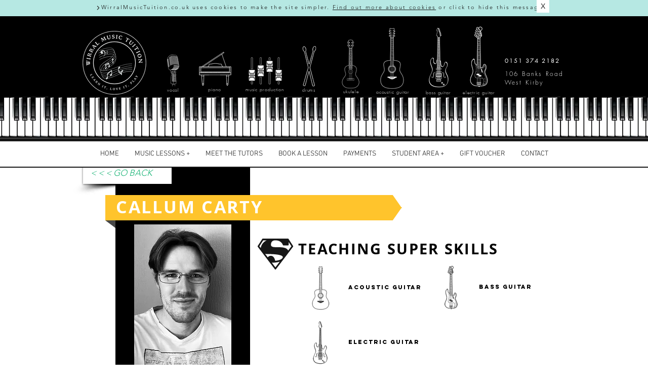

--- FILE ---
content_type: text/html; charset=UTF-8
request_url: https://www.wirralmusictuition.co.uk/Music-Teacher-Near-Me/Wirral/callum-carty
body_size: 155824
content:
<!DOCTYPE html>
<html lang="en">
<head>
  
  <!-- SEO Tags -->
  <title>CALLUM CARTY</title>
  <link rel="canonical" href="https://www.wirralmusictuition.co.uk/Music-Teacher-Near-Me/Wirral/callum-carty"/>
  <meta property="og:title" content="CALLUM CARTY"/>
  <meta property="og:image" content="https://static.wixstatic.com/media/e78aa4_012cc261cd714a2d873ba6fe1017f70c~mv2.png/v1/fill/w_200,h_200,al_c/Bass%20guitar%20west%20kirby.png"/>
  <meta property="og:image:width" content="200"/>
  <meta property="og:image:height" content="200"/>
  <meta property="og:url" content="https://www.wirralmusictuition.co.uk/Music-Teacher-Near-Me/Wirral/callum-carty"/>
  <meta property="og:site_name" content="Wirral Music Tuition"/>
  <meta property="og:type" content="website"/>
  <script type="application/ld+json">[{"@context":"https://schema.org/","@type":"ImageObject","height":200,"width":200,"url":"https://static.wixstatic.com/media/e78aa4_012cc261cd714a2d873ba6fe1017f70c~mv2.png/v1/fill/w_200,h_200,al_c/Bass%20guitar%20west%20kirby.png"},{"@context":"https://schema.org/","@type":"ImageObject","height":200,"width":200,"url":"https://static.wixstatic.com/media/e78aa4_9a8af5f597524da8b3706fcd6d70c5c9~mv2.png/v1/fill/w_200,h_200,al_c/Electric%20Guitar%20Lesson%20Wirral.png"},{"@context":"https://schema.org/","@type":"ImageObject","height":200,"width":200,"url":"https://static.wixstatic.com/media/e78aa4_5e8b4061de0b4a18b295fe2224bf7253~mv2.png/v1/fill/w_200,h_200,al_c/Guitar%20Lessons.png"},{"@context":"https://schema.org/","@type":"ImageObject","height":2380,"width":1543,"url":"https://static.wixstatic.com/media/e78aa4_d187aec20c97493b8c7e5be19d8f1f8f~mv2.jpg/v1/fill/w_1543,h_2380,al_c,q_90/CALLUM%20PIC.jpg"},{"@context":"https://schema.org/","@type":"ImageObject","height":436,"width":2000,"url":"https://static.wixstatic.com/media/e78aa4_200b6f81c4aa49b8aeb447b95fc03055~mv2.png/v1/fill/w_2000,h_436,al_c/Music%20Grades%20Wirral.png"}]</script>
  <script type="application/ld+json">{}</script>
  <meta name="fb_admins_meta_tag" content="wirralmusictuition"/>
  <meta name="google-site-verification" content="3p70ReoAwmGkxmg7mK-2m1fhkDaRlqeOOm-5iFo5WJw"/>
  <meta property="fb:admins" content="wirralmusictuition"/>
  <meta name="twitter:card" content="summary_large_image"/>
  <meta name="twitter:title" content="CALLUM CARTY"/>
  <meta name="twitter:image" content="https://static.wixstatic.com/media/e78aa4_012cc261cd714a2d873ba6fe1017f70c~mv2.png/v1/fill/w_200,h_200,al_c/Bass%20guitar%20west%20kirby.png"/>

  
  <meta charset='utf-8'>
  <meta name="viewport" content="width=device-width, initial-scale=1" id="wixDesktopViewport" />
  <meta http-equiv="X-UA-Compatible" content="IE=edge">
  <meta name="generator" content="Wix.com Website Builder"/>

  <link rel="icon" sizes="192x192" href="https://static.wixstatic.com/media/e78aa4_992501870d734c9da68f6b9c10b3cc37%7Emv2.png/v1/fill/w_192%2Ch_192%2Clg_1%2Cusm_0.66_1.00_0.01/e78aa4_992501870d734c9da68f6b9c10b3cc37%7Emv2.png" type="image/png"/>
  <link rel="shortcut icon" href="https://static.wixstatic.com/media/e78aa4_992501870d734c9da68f6b9c10b3cc37%7Emv2.png/v1/fill/w_192%2Ch_192%2Clg_1%2Cusm_0.66_1.00_0.01/e78aa4_992501870d734c9da68f6b9c10b3cc37%7Emv2.png" type="image/png"/>
  <link rel="apple-touch-icon" href="https://static.wixstatic.com/media/e78aa4_992501870d734c9da68f6b9c10b3cc37%7Emv2.png/v1/fill/w_180%2Ch_180%2Clg_1%2Cusm_0.66_1.00_0.01/e78aa4_992501870d734c9da68f6b9c10b3cc37%7Emv2.png" type="image/png"/>

  <!-- Safari Pinned Tab Icon -->
  <!-- <link rel="mask-icon" href="https://static.wixstatic.com/media/e78aa4_992501870d734c9da68f6b9c10b3cc37%7Emv2.png/v1/fill/w_192%2Ch_192%2Clg_1%2Cusm_0.66_1.00_0.01/e78aa4_992501870d734c9da68f6b9c10b3cc37%7Emv2.png"> -->

  <!-- Original trials -->
  


  <!-- Segmenter Polyfill -->
  <script>
    if (!window.Intl || !window.Intl.Segmenter) {
      (function() {
        var script = document.createElement('script');
        script.src = 'https://static.parastorage.com/unpkg/@formatjs/intl-segmenter@11.7.10/polyfill.iife.js';
        document.head.appendChild(script);
      })();
    }
  </script>

  <!-- Legacy Polyfills -->
  <script nomodule="" src="https://static.parastorage.com/unpkg/core-js-bundle@3.2.1/minified.js"></script>
  <script nomodule="" src="https://static.parastorage.com/unpkg/focus-within-polyfill@5.0.9/dist/focus-within-polyfill.js"></script>

  <!-- Performance API Polyfills -->
  <script>
  (function () {
    var noop = function noop() {};
    if ("performance" in window === false) {
      window.performance = {};
    }
    window.performance.mark = performance.mark || noop;
    window.performance.measure = performance.measure || noop;
    if ("now" in window.performance === false) {
      var nowOffset = Date.now();
      if (performance.timing && performance.timing.navigationStart) {
        nowOffset = performance.timing.navigationStart;
      }
      window.performance.now = function now() {
        return Date.now() - nowOffset;
      };
    }
  })();
  </script>

  <!-- Globals Definitions -->
  <script>
    (function () {
      var now = Date.now()
      window.initialTimestamps = {
        initialTimestamp: now,
        initialRequestTimestamp: Math.round(performance.timeOrigin ? performance.timeOrigin : now - performance.now())
      }

      window.thunderboltTag = "libs-releases-GA-local"
      window.thunderboltVersion = "1.16780.0"
    })();
  </script>

  <!-- Essential Viewer Model -->
  <script type="application/json" id="wix-essential-viewer-model">{"fleetConfig":{"fleetName":"thunderbolt-seo-isolated-renderer","type":"GA","code":0},"mode":{"qa":false,"enableTestApi":false,"debug":false,"ssrIndicator":false,"ssrOnly":false,"siteAssetsFallback":"enable","versionIndicator":false},"componentsLibrariesTopology":[{"artifactId":"editor-elements","namespace":"wixui","url":"https:\/\/static.parastorage.com\/services\/editor-elements\/1.14853.0"},{"artifactId":"editor-elements","namespace":"dsgnsys","url":"https:\/\/static.parastorage.com\/services\/editor-elements\/1.14853.0"}],"siteFeaturesConfigs":{"sessionManager":{"isRunningInDifferentSiteContext":false}},"language":{"userLanguage":"en"},"siteAssets":{"clientTopology":{"mediaRootUrl":"https:\/\/static.wixstatic.com","staticMediaUrl":"https:\/\/static.wixstatic.com\/media","moduleRepoUrl":"https:\/\/static.parastorage.com\/unpkg","fileRepoUrl":"https:\/\/static.parastorage.com\/services","viewerAppsUrl":"https:\/\/viewer-apps.parastorage.com","viewerAssetsUrl":"https:\/\/viewer-assets.parastorage.com","siteAssetsUrl":"https:\/\/siteassets.parastorage.com","pageJsonServerUrls":["https:\/\/pages.parastorage.com","https:\/\/staticorigin.wixstatic.com","https:\/\/www.wirralmusictuition.co.uk","https:\/\/fallback.wix.com\/wix-html-editor-pages-webapp\/page"],"pathOfTBModulesInFileRepoForFallback":"wix-thunderbolt\/dist\/"}},"siteFeatures":["accessibility","appMonitoring","assetsLoader","businessLogger","captcha","clickHandlerRegistrar","codeEmbed","commonConfig","componentsLoader","componentsRegistry","consentPolicy","cyclicTabbing","domSelectors","dynamicPages","environmentWixCodeSdk","environment","lightbox","locationWixCodeSdk","mpaNavigation","navigationManager","navigationPhases","ooi","pages","panorama","passwordProtectedPage","protectedPages","renderer","reporter","routerFetch","router","scrollRestoration","seoWixCodeSdk","seo","sessionManager","siteMembersWixCodeSdk","siteMembers","siteScrollBlocker","siteWixCodeSdk","speculationRules","ssrCache","stores","structureApi","thunderboltInitializer","tpaCommons","translations","usedPlatformApis","warmupData","windowMessageRegistrar","windowWixCodeSdk","wixCustomElementComponent","wixEmbedsApi","componentsReact","platform"],"site":{"externalBaseUrl":"https:\/\/www.wirralmusictuition.co.uk","isSEO":true},"media":{"staticMediaUrl":"https:\/\/static.wixstatic.com\/media","mediaRootUrl":"https:\/\/static.wixstatic.com\/","staticVideoUrl":"https:\/\/video.wixstatic.com\/"},"requestUrl":"https:\/\/www.wirralmusictuition.co.uk\/Music-Teacher-Near-Me\/Wirral\/callum-carty","rollout":{"siteAssetsVersionsRollout":false,"isDACRollout":0,"isTBRollout":false},"commonConfig":{"brand":"wix","host":"VIEWER","bsi":"","consentPolicy":{},"consentPolicyHeader":{},"siteRevision":"4","branchId":"beed250d-0ea3-4c26-8c82-65b75b0395f0","renderingFlow":"NONE","language":"en","locale":"en-gb"},"interactionSampleRatio":0.01,"dynamicModelUrl":"https:\/\/www.wirralmusictuition.co.uk\/_api\/v2\/dynamicmodel","accessTokensUrl":"https:\/\/www.wirralmusictuition.co.uk\/_api\/v1\/access-tokens","isExcludedFromSecurityExperiments":false,"experiments":{"specs.thunderbolt.hardenFetchAndXHR":true,"specs.thunderbolt.securityExperiments":true}}</script>
  <script>window.viewerModel = JSON.parse(document.getElementById('wix-essential-viewer-model').textContent)</script>

  <script>
    window.commonConfig = viewerModel.commonConfig
  </script>

  
  <!-- BEGIN handleAccessTokens bundle -->

  <script data-url="https://static.parastorage.com/services/wix-thunderbolt/dist/handleAccessTokens.inline.4f2f9a53.bundle.min.js">(()=>{"use strict";function e(e){let{context:o,property:r,value:n,enumerable:i=!0}=e,c=e.get,l=e.set;if(!r||void 0===n&&!c&&!l)return new Error("property and value are required");let a=o||globalThis,s=a?.[r],u={};if(void 0!==n)u.value=n;else{if(c){let e=t(c);e&&(u.get=e)}if(l){let e=t(l);e&&(u.set=e)}}let p={...u,enumerable:i||!1,configurable:!1};void 0!==n&&(p.writable=!1);try{Object.defineProperty(a,r,p)}catch(e){return e instanceof TypeError?s:e}return s}function t(e,t){return"function"==typeof e?e:!0===e?.async&&"function"==typeof e.func?t?async function(t){return e.func(t)}:async function(){return e.func()}:"function"==typeof e?.func?e.func:void 0}try{e({property:"strictDefine",value:e})}catch{}try{e({property:"defineStrictObject",value:r})}catch{}try{e({property:"defineStrictMethod",value:n})}catch{}var o=["toString","toLocaleString","valueOf","constructor","prototype"];function r(t){let{context:n,property:c,propertiesToExclude:l=[],skipPrototype:a=!1,hardenPrototypePropertiesToExclude:s=[]}=t;if(!c)return new Error("property is required");let u=(n||globalThis)[c],p={},f=i(n,c);u&&("object"==typeof u||"function"==typeof u)&&Reflect.ownKeys(u).forEach(t=>{if(!l.includes(t)&&!o.includes(t)){let o=i(u,t);if(o&&(o.writable||o.configurable)){let{value:r,get:n,set:i,enumerable:c=!1}=o,l={};void 0!==r?l.value=r:n?l.get=n:i&&(l.set=i);try{let o=e({context:u,property:t,...l,enumerable:c});p[t]=o}catch(e){if(!(e instanceof TypeError))throw e;try{p[t]=o.value||o.get||o.set}catch{}}}}});let d={originalObject:u,originalProperties:p};if(!a&&void 0!==u?.prototype){let e=r({context:u,property:"prototype",propertiesToExclude:s,skipPrototype:!0});e instanceof Error||(d.originalPrototype=e?.originalObject,d.originalPrototypeProperties=e?.originalProperties)}return e({context:n,property:c,value:u,enumerable:f?.enumerable}),d}function n(t,o){let r=(o||globalThis)[t],n=i(o||globalThis,t);return r&&n&&(n.writable||n.configurable)?(Object.freeze(r),e({context:globalThis,property:t,value:r})):r}function i(e,t){if(e&&t)try{return Reflect.getOwnPropertyDescriptor(e,t)}catch{return}}function c(e){if("string"!=typeof e)return e;try{return decodeURIComponent(e).toLowerCase().trim()}catch{return e.toLowerCase().trim()}}function l(e,t){let o="";if("string"==typeof e)o=e.split("=")[0]?.trim()||"";else{if(!e||"string"!=typeof e.name)return!1;o=e.name}return t.has(c(o)||"")}function a(e,t){let o;return o="string"==typeof e?e.split(";").map(e=>e.trim()).filter(e=>e.length>0):e||[],o.filter(e=>!l(e,t))}var s=null;function u(){return null===s&&(s=typeof Document>"u"?void 0:Object.getOwnPropertyDescriptor(Document.prototype,"cookie")),s}function p(t,o){if(!globalThis?.cookieStore)return;let r=globalThis.cookieStore.get.bind(globalThis.cookieStore),n=globalThis.cookieStore.getAll.bind(globalThis.cookieStore),i=globalThis.cookieStore.set.bind(globalThis.cookieStore),c=globalThis.cookieStore.delete.bind(globalThis.cookieStore);return e({context:globalThis.CookieStore.prototype,property:"get",value:async function(e){return l(("string"==typeof e?e:e.name)||"",t)?null:r.call(this,e)},enumerable:!0}),e({context:globalThis.CookieStore.prototype,property:"getAll",value:async function(){return a(await n.apply(this,Array.from(arguments)),t)},enumerable:!0}),e({context:globalThis.CookieStore.prototype,property:"set",value:async function(){let e=Array.from(arguments);if(!l(1===e.length?e[0].name:e[0],t))return i.apply(this,e);o&&console.warn(o)},enumerable:!0}),e({context:globalThis.CookieStore.prototype,property:"delete",value:async function(){let e=Array.from(arguments);if(!l(1===e.length?e[0].name:e[0],t))return c.apply(this,e)},enumerable:!0}),e({context:globalThis.cookieStore,property:"prototype",value:globalThis.CookieStore.prototype,enumerable:!1}),e({context:globalThis,property:"cookieStore",value:globalThis.cookieStore,enumerable:!0}),{get:r,getAll:n,set:i,delete:c}}var f=["TextEncoder","TextDecoder","XMLHttpRequestEventTarget","EventTarget","URL","JSON","Reflect","Object","Array","Map","Set","WeakMap","WeakSet","Promise","Symbol","Error"],d=["addEventListener","removeEventListener","dispatchEvent","encodeURI","encodeURIComponent","decodeURI","decodeURIComponent"];const y=(e,t)=>{try{const o=t?t.get.call(document):document.cookie;return o.split(";").map(e=>e.trim()).filter(t=>t?.startsWith(e))[0]?.split("=")[1]}catch(e){return""}},g=(e="",t="",o="/")=>`${e}=; ${t?`domain=${t};`:""} max-age=0; path=${o}; expires=Thu, 01 Jan 1970 00:00:01 GMT`;function m(){(function(){if("undefined"!=typeof window){const e=performance.getEntriesByType("navigation")[0];return"back_forward"===(e?.type||"")}return!1})()&&function(){const{counter:e}=function(){const e=b("getItem");if(e){const[t,o]=e.split("-"),r=o?parseInt(o,10):0;if(r>=3){const e=t?Number(t):0;if(Date.now()-e>6e4)return{counter:0}}return{counter:r}}return{counter:0}}();e<3?(!function(e=1){b("setItem",`${Date.now()}-${e}`)}(e+1),window.location.reload()):console.error("ATS: Max reload attempts reached")}()}function b(e,t){try{return sessionStorage[e]("reload",t||"")}catch(e){console.error("ATS: Error calling sessionStorage:",e)}}const h="client-session-bind",v="sec-fetch-unsupported",{experiments:w}=window.viewerModel,T=[h,"client-binding",v,"svSession","smSession","server-session-bind","wixSession2","wixSession3"].map(e=>e.toLowerCase()),{cookie:S}=function(t,o){let r=new Set(t);return e({context:document,property:"cookie",set:{func:e=>function(e,t,o,r){let n=u(),i=c(t.split(";")[0]||"")||"";[...o].every(e=>!i.startsWith(e.toLowerCase()))&&n?.set?n.set.call(e,t):r&&console.warn(r)}(document,e,r,o)},get:{func:()=>function(e,t){let o=u();if(!o?.get)throw new Error("Cookie descriptor or getter not available");return a(o.get.call(e),t).join("; ")}(document,r)},enumerable:!0}),{cookieStore:p(r,o),cookie:u()}}(T),k="tbReady",x="security_overrideGlobals",{experiments:E,siteFeaturesConfigs:C,accessTokensUrl:P}=window.viewerModel,R=P,M={},O=(()=>{const e=y(h,S);if(w["specs.thunderbolt.browserCacheReload"]){y(v,S)||e?b("removeItem"):m()}return(()=>{const e=g(h),t=g(h,location.hostname);S.set.call(document,e),S.set.call(document,t)})(),e})();O&&(M["client-binding"]=O);const D=fetch;addEventListener(k,function e(t){const{logger:o}=t.detail;try{window.tb.init({fetch:D,fetchHeaders:M})}catch(e){const t=new Error("TB003");o.meter(`${x}_${t.message}`,{paramsOverrides:{errorType:x,eventString:t.message}}),window?.viewerModel?.mode.debug&&console.error(e)}finally{removeEventListener(k,e)}}),E["specs.thunderbolt.hardenFetchAndXHR"]||(window.fetchDynamicModel=()=>C.sessionManager.isRunningInDifferentSiteContext?Promise.resolve({}):fetch(R,{credentials:"same-origin",headers:M}).then(function(e){if(!e.ok)throw new Error(`[${e.status}]${e.statusText}`);return e.json()}),window.dynamicModelPromise=window.fetchDynamicModel())})();
//# sourceMappingURL=https://static.parastorage.com/services/wix-thunderbolt/dist/handleAccessTokens.inline.4f2f9a53.bundle.min.js.map</script>

<!-- END handleAccessTokens bundle -->

<!-- BEGIN overrideGlobals bundle -->

<script data-url="https://static.parastorage.com/services/wix-thunderbolt/dist/overrideGlobals.inline.ec13bfcf.bundle.min.js">(()=>{"use strict";function e(e){let{context:r,property:o,value:n,enumerable:i=!0}=e,c=e.get,a=e.set;if(!o||void 0===n&&!c&&!a)return new Error("property and value are required");let l=r||globalThis,u=l?.[o],s={};if(void 0!==n)s.value=n;else{if(c){let e=t(c);e&&(s.get=e)}if(a){let e=t(a);e&&(s.set=e)}}let p={...s,enumerable:i||!1,configurable:!1};void 0!==n&&(p.writable=!1);try{Object.defineProperty(l,o,p)}catch(e){return e instanceof TypeError?u:e}return u}function t(e,t){return"function"==typeof e?e:!0===e?.async&&"function"==typeof e.func?t?async function(t){return e.func(t)}:async function(){return e.func()}:"function"==typeof e?.func?e.func:void 0}try{e({property:"strictDefine",value:e})}catch{}try{e({property:"defineStrictObject",value:o})}catch{}try{e({property:"defineStrictMethod",value:n})}catch{}var r=["toString","toLocaleString","valueOf","constructor","prototype"];function o(t){let{context:n,property:c,propertiesToExclude:a=[],skipPrototype:l=!1,hardenPrototypePropertiesToExclude:u=[]}=t;if(!c)return new Error("property is required");let s=(n||globalThis)[c],p={},f=i(n,c);s&&("object"==typeof s||"function"==typeof s)&&Reflect.ownKeys(s).forEach(t=>{if(!a.includes(t)&&!r.includes(t)){let r=i(s,t);if(r&&(r.writable||r.configurable)){let{value:o,get:n,set:i,enumerable:c=!1}=r,a={};void 0!==o?a.value=o:n?a.get=n:i&&(a.set=i);try{let r=e({context:s,property:t,...a,enumerable:c});p[t]=r}catch(e){if(!(e instanceof TypeError))throw e;try{p[t]=r.value||r.get||r.set}catch{}}}}});let d={originalObject:s,originalProperties:p};if(!l&&void 0!==s?.prototype){let e=o({context:s,property:"prototype",propertiesToExclude:u,skipPrototype:!0});e instanceof Error||(d.originalPrototype=e?.originalObject,d.originalPrototypeProperties=e?.originalProperties)}return e({context:n,property:c,value:s,enumerable:f?.enumerable}),d}function n(t,r){let o=(r||globalThis)[t],n=i(r||globalThis,t);return o&&n&&(n.writable||n.configurable)?(Object.freeze(o),e({context:globalThis,property:t,value:o})):o}function i(e,t){if(e&&t)try{return Reflect.getOwnPropertyDescriptor(e,t)}catch{return}}function c(e){if("string"!=typeof e)return e;try{return decodeURIComponent(e).toLowerCase().trim()}catch{return e.toLowerCase().trim()}}function a(e,t){return e instanceof Headers?e.forEach((r,o)=>{l(o,t)||e.delete(o)}):Object.keys(e).forEach(r=>{l(r,t)||delete e[r]}),e}function l(e,t){return!t.has(c(e)||"")}function u(e,t){let r=!0,o=function(e){let t,r;if(globalThis.Request&&e instanceof Request)t=e.url;else{if("function"!=typeof e?.toString)throw new Error("Unsupported type for url");t=e.toString()}try{return new URL(t).pathname}catch{return r=t.replace(/#.+/gi,"").split("?").shift(),r.startsWith("/")?r:`/${r}`}}(e),n=c(o);return n&&t.some(e=>n.includes(e))&&(r=!1),r}function s(t,r,o){let n=fetch,i=XMLHttpRequest,c=new Set(r);function s(){let e=new i,r=e.open,n=e.setRequestHeader;return e.open=function(){let n=Array.from(arguments),i=n[1];if(n.length<2||u(i,t))return r.apply(e,n);throw new Error(o||`Request not allowed for path ${i}`)},e.setRequestHeader=function(t,r){l(decodeURIComponent(t),c)&&n.call(e,t,r)},e}return e({property:"fetch",value:function(){let e=function(e,t){return globalThis.Request&&e[0]instanceof Request&&e[0]?.headers?a(e[0].headers,t):e[1]?.headers&&a(e[1].headers,t),e}(arguments,c);return u(arguments[0],t)?n.apply(globalThis,Array.from(e)):new Promise((e,t)=>{t(new Error(o||`Request not allowed for path ${arguments[0]}`))})},enumerable:!0}),e({property:"XMLHttpRequest",value:s,enumerable:!0}),Object.keys(i).forEach(e=>{s[e]=i[e]}),{fetch:n,XMLHttpRequest:i}}var p=["TextEncoder","TextDecoder","XMLHttpRequestEventTarget","EventTarget","URL","JSON","Reflect","Object","Array","Map","Set","WeakMap","WeakSet","Promise","Symbol","Error"],f=["addEventListener","removeEventListener","dispatchEvent","encodeURI","encodeURIComponent","decodeURI","decodeURIComponent"];const d=function(){let t=globalThis.open,r=document.open;function o(e,r,o){let n="string"!=typeof e,i=t.call(window,e,r,o);return n||e&&function(e){return e.startsWith("//")&&/(?:[a-z0-9](?:[a-z0-9-]{0,61}[a-z0-9])?\.)+[a-z0-9][a-z0-9-]{0,61}[a-z0-9]/g.test(`${location.protocol}:${e}`)&&(e=`${location.protocol}${e}`),!e.startsWith("http")||new URL(e).hostname===location.hostname}(e)?{}:i}return e({property:"open",value:o,context:globalThis,enumerable:!0}),e({property:"open",value:function(e,t,n){return e?o(e,t,n):r.call(document,e||"",t||"",n||"")},context:document,enumerable:!0}),{open:t,documentOpen:r}},y=function(){let t=document.createElement,r=Element.prototype.setAttribute,o=Element.prototype.setAttributeNS;return e({property:"createElement",context:document,value:function(n,i){let a=t.call(document,n,i);if("iframe"===c(n)){e({property:"srcdoc",context:a,get:()=>"",set:()=>{console.warn("`srcdoc` is not allowed in iframe elements.")}});let t=function(e,t){"srcdoc"!==e.toLowerCase()?r.call(a,e,t):console.warn("`srcdoc` attribute is not allowed to be set.")},n=function(e,t,r){"srcdoc"!==t.toLowerCase()?o.call(a,e,t,r):console.warn("`srcdoc` attribute is not allowed to be set.")};a.setAttribute=t,a.setAttributeNS=n}return a},enumerable:!0}),{createElement:t,setAttribute:r,setAttributeNS:o}},m=["client-binding"],b=["/_api/v1/access-tokens","/_api/v2/dynamicmodel","/_api/one-app-session-web/v3/businesses"],h=function(){let t=setTimeout,r=setInterval;return o("setTimeout",0,globalThis),o("setInterval",0,globalThis),{setTimeout:t,setInterval:r};function o(t,r,o){let n=o||globalThis,i=n[t];if(!i||"function"!=typeof i)throw new Error(`Function ${t} not found or is not a function`);e({property:t,value:function(){let e=Array.from(arguments);if("string"!=typeof e[r])return i.apply(n,e);console.warn(`Calling ${t} with a String Argument at index ${r} is not allowed`)},context:o,enumerable:!0})}},v=function(){if(navigator&&"serviceWorker"in navigator){let t=navigator.serviceWorker.register;return e({context:navigator.serviceWorker,property:"register",value:function(){console.log("Service worker registration is not allowed")},enumerable:!0}),{register:t}}return{}};performance.mark("overrideGlobals started");const{isExcludedFromSecurityExperiments:g,experiments:w}=window.viewerModel,E=!g&&w["specs.thunderbolt.securityExperiments"];try{d(),E&&y(),w["specs.thunderbolt.hardenFetchAndXHR"]&&E&&s(b,m),v(),(e=>{let t=[],r=[];r=r.concat(["TextEncoder","TextDecoder"]),e&&(r=r.concat(["XMLHttpRequestEventTarget","EventTarget"])),r=r.concat(["URL","JSON"]),e&&(t=t.concat(["addEventListener","removeEventListener"])),t=t.concat(["encodeURI","encodeURIComponent","decodeURI","decodeURIComponent"]),r=r.concat(["String","Number"]),e&&r.push("Object"),r=r.concat(["Reflect"]),t.forEach(e=>{n(e),["addEventListener","removeEventListener"].includes(e)&&n(e,document)}),r.forEach(e=>{o({property:e})})})(E),E&&h()}catch(e){window?.viewerModel?.mode.debug&&console.error(e);const t=new Error("TB006");window.fedops?.reportError(t,"security_overrideGlobals"),window.Sentry?window.Sentry.captureException(t):globalThis.defineStrictProperty("sentryBuffer",[t],window,!1)}performance.mark("overrideGlobals ended")})();
//# sourceMappingURL=https://static.parastorage.com/services/wix-thunderbolt/dist/overrideGlobals.inline.ec13bfcf.bundle.min.js.map</script>

<!-- END overrideGlobals bundle -->


  
  <script>
    window.commonConfig = viewerModel.commonConfig

	
  </script>

  <!-- Initial CSS -->
  <style data-url="https://static.parastorage.com/services/wix-thunderbolt/dist/main.347af09f.min.css">@keyframes slide-horizontal-new{0%{transform:translateX(100%)}}@keyframes slide-horizontal-old{80%{opacity:1}to{opacity:0;transform:translateX(-100%)}}@keyframes slide-vertical-new{0%{transform:translateY(-100%)}}@keyframes slide-vertical-old{80%{opacity:1}to{opacity:0;transform:translateY(100%)}}@keyframes out-in-new{0%{opacity:0}}@keyframes out-in-old{to{opacity:0}}:root:active-view-transition{view-transition-name:none}::view-transition{pointer-events:none}:root:active-view-transition::view-transition-new(page-group),:root:active-view-transition::view-transition-old(page-group){animation-duration:.6s;cursor:wait;pointer-events:all}:root:active-view-transition-type(SlideHorizontal)::view-transition-old(page-group){animation:slide-horizontal-old .6s cubic-bezier(.83,0,.17,1) forwards;mix-blend-mode:normal}:root:active-view-transition-type(SlideHorizontal)::view-transition-new(page-group){animation:slide-horizontal-new .6s cubic-bezier(.83,0,.17,1) backwards;mix-blend-mode:normal}:root:active-view-transition-type(SlideVertical)::view-transition-old(page-group){animation:slide-vertical-old .6s cubic-bezier(.83,0,.17,1) forwards;mix-blend-mode:normal}:root:active-view-transition-type(SlideVertical)::view-transition-new(page-group){animation:slide-vertical-new .6s cubic-bezier(.83,0,.17,1) backwards;mix-blend-mode:normal}:root:active-view-transition-type(OutIn)::view-transition-old(page-group){animation:out-in-old .35s cubic-bezier(.22,1,.36,1) forwards}:root:active-view-transition-type(OutIn)::view-transition-new(page-group){animation:out-in-new .35s cubic-bezier(.64,0,.78,0) .35s backwards}@media(prefers-reduced-motion:reduce){::view-transition-group(*),::view-transition-new(*),::view-transition-old(*){animation:none!important}}body,html{background:transparent;border:0;margin:0;outline:0;padding:0;vertical-align:baseline}body{--scrollbar-width:0px;font-family:Arial,Helvetica,sans-serif;font-size:10px}body,html{height:100%}body{overflow-x:auto;overflow-y:scroll}body:not(.responsive) #site-root{min-width:var(--site-width);width:100%}body:not([data-js-loaded]) [data-hide-prejs]{visibility:hidden}interact-element{display:contents}#SITE_CONTAINER{position:relative}:root{--one-unit:1vw;--section-max-width:9999px;--spx-stopper-max:9999px;--spx-stopper-min:0px;--browser-zoom:1}@supports(-webkit-appearance:none) and (stroke-color:transparent){:root{--safari-sticky-fix:opacity;--experimental-safari-sticky-fix:translateZ(0)}}@supports(container-type:inline-size){:root{--one-unit:1cqw}}[id^=oldHoverBox-]{mix-blend-mode:plus-lighter;transition:opacity .5s ease,visibility .5s ease}[data-mesh-id$=inlineContent-gridContainer]:has(>[id^=oldHoverBox-]){isolation:isolate}</style>
<style data-url="https://static.parastorage.com/services/wix-thunderbolt/dist/main.renderer.9cb0985f.min.css">a,abbr,acronym,address,applet,b,big,blockquote,button,caption,center,cite,code,dd,del,dfn,div,dl,dt,em,fieldset,font,footer,form,h1,h2,h3,h4,h5,h6,header,i,iframe,img,ins,kbd,label,legend,li,nav,object,ol,p,pre,q,s,samp,section,small,span,strike,strong,sub,sup,table,tbody,td,tfoot,th,thead,title,tr,tt,u,ul,var{background:transparent;border:0;margin:0;outline:0;padding:0;vertical-align:baseline}input,select,textarea{box-sizing:border-box;font-family:Helvetica,Arial,sans-serif}ol,ul{list-style:none}blockquote,q{quotes:none}ins{text-decoration:none}del{text-decoration:line-through}table{border-collapse:collapse;border-spacing:0}a{cursor:pointer;text-decoration:none}.testStyles{overflow-y:hidden}.reset-button{-webkit-appearance:none;background:none;border:0;color:inherit;font:inherit;line-height:normal;outline:0;overflow:visible;padding:0;-webkit-user-select:none;-moz-user-select:none;-ms-user-select:none}:focus{outline:none}body.device-mobile-optimized:not(.disable-site-overflow){overflow-x:hidden;overflow-y:scroll}body.device-mobile-optimized:not(.responsive) #SITE_CONTAINER{margin-left:auto;margin-right:auto;overflow-x:visible;position:relative;width:320px}body.device-mobile-optimized:not(.responsive):not(.blockSiteScrolling) #SITE_CONTAINER{margin-top:0}body.device-mobile-optimized>*{max-width:100%!important}body.device-mobile-optimized #site-root{overflow-x:hidden;overflow-y:hidden}@supports(overflow:clip){body.device-mobile-optimized #site-root{overflow-x:clip;overflow-y:clip}}body.device-mobile-non-optimized #SITE_CONTAINER #site-root{overflow-x:clip;overflow-y:clip}body.device-mobile-non-optimized.fullScreenMode{background-color:#5f6360}body.device-mobile-non-optimized.fullScreenMode #MOBILE_ACTIONS_MENU,body.device-mobile-non-optimized.fullScreenMode #SITE_BACKGROUND,body.device-mobile-non-optimized.fullScreenMode #site-root,body.fullScreenMode #WIX_ADS{visibility:hidden}body.fullScreenMode{overflow-x:hidden!important;overflow-y:hidden!important}body.fullScreenMode.device-mobile-optimized #TINY_MENU{opacity:0;pointer-events:none}body.fullScreenMode-scrollable.device-mobile-optimized{overflow-x:hidden!important;overflow-y:auto!important}body.fullScreenMode-scrollable.device-mobile-optimized #masterPage,body.fullScreenMode-scrollable.device-mobile-optimized #site-root{overflow-x:hidden!important;overflow-y:hidden!important}body.fullScreenMode-scrollable.device-mobile-optimized #SITE_BACKGROUND,body.fullScreenMode-scrollable.device-mobile-optimized #masterPage{height:auto!important}body.fullScreenMode-scrollable.device-mobile-optimized #masterPage.mesh-layout{height:0!important}body.blockSiteScrolling,body.siteScrollingBlocked{position:fixed;width:100%}body.blockSiteScrolling #SITE_CONTAINER{margin-top:calc(var(--blocked-site-scroll-margin-top)*-1)}#site-root{margin:0 auto;min-height:100%;position:relative;top:var(--wix-ads-height)}#site-root img:not([src]){visibility:hidden}#site-root svg img:not([src]){visibility:visible}.auto-generated-link{color:inherit}#SCROLL_TO_BOTTOM,#SCROLL_TO_TOP{height:0}.has-click-trigger{cursor:pointer}.fullScreenOverlay{bottom:0;display:flex;justify-content:center;left:0;overflow-y:hidden;position:fixed;right:0;top:-60px;z-index:1005}.fullScreenOverlay>.fullScreenOverlayContent{bottom:0;left:0;margin:0 auto;overflow:hidden;position:absolute;right:0;top:60px;transform:translateZ(0)}[data-mesh-id$=centeredContent],[data-mesh-id$=form],[data-mesh-id$=inlineContent]{pointer-events:none;position:relative}[data-mesh-id$=-gridWrapper],[data-mesh-id$=-rotated-wrapper]{pointer-events:none}[data-mesh-id$=-gridContainer]>*,[data-mesh-id$=-rotated-wrapper]>*,[data-mesh-id$=inlineContent]>:not([data-mesh-id$=-gridContainer]){pointer-events:auto}.device-mobile-optimized #masterPage.mesh-layout #SOSP_CONTAINER_CUSTOM_ID{grid-area:2/1/3/2;-ms-grid-row:2;position:relative}#masterPage.mesh-layout{-ms-grid-rows:max-content max-content min-content max-content;-ms-grid-columns:100%;align-items:start;display:-ms-grid;display:grid;grid-template-columns:100%;grid-template-rows:max-content max-content min-content max-content;justify-content:stretch}#masterPage.mesh-layout #PAGES_CONTAINER,#masterPage.mesh-layout #SITE_FOOTER-placeholder,#masterPage.mesh-layout #SITE_FOOTER_WRAPPER,#masterPage.mesh-layout #SITE_HEADER-placeholder,#masterPage.mesh-layout #SITE_HEADER_WRAPPER,#masterPage.mesh-layout #SOSP_CONTAINER_CUSTOM_ID[data-state~=mobileView],#masterPage.mesh-layout #soapAfterPagesContainer,#masterPage.mesh-layout #soapBeforePagesContainer{-ms-grid-row-align:start;-ms-grid-column-align:start;-ms-grid-column:1}#masterPage.mesh-layout #SITE_HEADER-placeholder,#masterPage.mesh-layout #SITE_HEADER_WRAPPER{grid-area:1/1/2/2;-ms-grid-row:1}#masterPage.mesh-layout #PAGES_CONTAINER,#masterPage.mesh-layout #soapAfterPagesContainer,#masterPage.mesh-layout #soapBeforePagesContainer{grid-area:3/1/4/2;-ms-grid-row:3}#masterPage.mesh-layout #soapAfterPagesContainer,#masterPage.mesh-layout #soapBeforePagesContainer{width:100%}#masterPage.mesh-layout #PAGES_CONTAINER{align-self:stretch}#masterPage.mesh-layout main#PAGES_CONTAINER{display:block}#masterPage.mesh-layout #SITE_FOOTER-placeholder,#masterPage.mesh-layout #SITE_FOOTER_WRAPPER{grid-area:4/1/5/2;-ms-grid-row:4}#masterPage.mesh-layout #SITE_PAGES,#masterPage.mesh-layout [data-mesh-id=PAGES_CONTAINERcenteredContent],#masterPage.mesh-layout [data-mesh-id=PAGES_CONTAINERinlineContent]{height:100%}#masterPage.mesh-layout.desktop>*{width:100%}#masterPage.mesh-layout #PAGES_CONTAINER,#masterPage.mesh-layout #SITE_FOOTER,#masterPage.mesh-layout #SITE_FOOTER_WRAPPER,#masterPage.mesh-layout #SITE_HEADER,#masterPage.mesh-layout #SITE_HEADER_WRAPPER,#masterPage.mesh-layout #SITE_PAGES,#masterPage.mesh-layout #masterPageinlineContent{position:relative}#masterPage.mesh-layout #SITE_HEADER{grid-area:1/1/2/2}#masterPage.mesh-layout #SITE_FOOTER{grid-area:4/1/5/2}#masterPage.mesh-layout.overflow-x-clip #SITE_FOOTER,#masterPage.mesh-layout.overflow-x-clip #SITE_HEADER{overflow-x:clip}[data-z-counter]{z-index:0}[data-z-counter="0"]{z-index:auto}.wixSiteProperties{-webkit-font-smoothing:antialiased;-moz-osx-font-smoothing:grayscale}:root{--wst-button-color-fill-primary:rgb(var(--color_48));--wst-button-color-border-primary:rgb(var(--color_49));--wst-button-color-text-primary:rgb(var(--color_50));--wst-button-color-fill-primary-hover:rgb(var(--color_51));--wst-button-color-border-primary-hover:rgb(var(--color_52));--wst-button-color-text-primary-hover:rgb(var(--color_53));--wst-button-color-fill-primary-disabled:rgb(var(--color_54));--wst-button-color-border-primary-disabled:rgb(var(--color_55));--wst-button-color-text-primary-disabled:rgb(var(--color_56));--wst-button-color-fill-secondary:rgb(var(--color_57));--wst-button-color-border-secondary:rgb(var(--color_58));--wst-button-color-text-secondary:rgb(var(--color_59));--wst-button-color-fill-secondary-hover:rgb(var(--color_60));--wst-button-color-border-secondary-hover:rgb(var(--color_61));--wst-button-color-text-secondary-hover:rgb(var(--color_62));--wst-button-color-fill-secondary-disabled:rgb(var(--color_63));--wst-button-color-border-secondary-disabled:rgb(var(--color_64));--wst-button-color-text-secondary-disabled:rgb(var(--color_65));--wst-color-fill-base-1:rgb(var(--color_36));--wst-color-fill-base-2:rgb(var(--color_37));--wst-color-fill-base-shade-1:rgb(var(--color_38));--wst-color-fill-base-shade-2:rgb(var(--color_39));--wst-color-fill-base-shade-3:rgb(var(--color_40));--wst-color-fill-accent-1:rgb(var(--color_41));--wst-color-fill-accent-2:rgb(var(--color_42));--wst-color-fill-accent-3:rgb(var(--color_43));--wst-color-fill-accent-4:rgb(var(--color_44));--wst-color-fill-background-primary:rgb(var(--color_11));--wst-color-fill-background-secondary:rgb(var(--color_12));--wst-color-text-primary:rgb(var(--color_15));--wst-color-text-secondary:rgb(var(--color_14));--wst-color-action:rgb(var(--color_18));--wst-color-disabled:rgb(var(--color_39));--wst-color-title:rgb(var(--color_45));--wst-color-subtitle:rgb(var(--color_46));--wst-color-line:rgb(var(--color_47));--wst-font-style-h2:var(--font_2);--wst-font-style-h3:var(--font_3);--wst-font-style-h4:var(--font_4);--wst-font-style-h5:var(--font_5);--wst-font-style-h6:var(--font_6);--wst-font-style-body-large:var(--font_7);--wst-font-style-body-medium:var(--font_8);--wst-font-style-body-small:var(--font_9);--wst-font-style-body-x-small:var(--font_10);--wst-color-custom-1:rgb(var(--color_13));--wst-color-custom-2:rgb(var(--color_16));--wst-color-custom-3:rgb(var(--color_17));--wst-color-custom-4:rgb(var(--color_19));--wst-color-custom-5:rgb(var(--color_20));--wst-color-custom-6:rgb(var(--color_21));--wst-color-custom-7:rgb(var(--color_22));--wst-color-custom-8:rgb(var(--color_23));--wst-color-custom-9:rgb(var(--color_24));--wst-color-custom-10:rgb(var(--color_25));--wst-color-custom-11:rgb(var(--color_26));--wst-color-custom-12:rgb(var(--color_27));--wst-color-custom-13:rgb(var(--color_28));--wst-color-custom-14:rgb(var(--color_29));--wst-color-custom-15:rgb(var(--color_30));--wst-color-custom-16:rgb(var(--color_31));--wst-color-custom-17:rgb(var(--color_32));--wst-color-custom-18:rgb(var(--color_33));--wst-color-custom-19:rgb(var(--color_34));--wst-color-custom-20:rgb(var(--color_35))}.wix-presets-wrapper{display:contents}</style>

  <meta name="format-detection" content="telephone=no">
  <meta name="skype_toolbar" content="skype_toolbar_parser_compatible">
  
  

  

  
      <!--pageHtmlEmbeds.head start-->
      <script type="wix/htmlEmbeds" id="pageHtmlEmbeds.head start"></script>
    
      <!-- Google Tag Manager (noscript) -->
<noscript><iframe src="https://www.googletagmanager.com/ns.html?id=GTM-PZ6BJC6"
height="0" width="0" style="display:none;visibility:hidden"></iframe></noscript>
<!-- End Google Tag Manager (noscript) -->
    
      <script>!function(n,o){n[o]=n[o]||[];var e,t=(e="//wce-frog.wix.com/wce",n.navigator&&n.navigator.sendBeacon?function(o){n.navigator.sendBeacon(e,JSON.stringify(o))}:function(o){(new n.Image).src=e+"?p="+encodeURIComponent(JSON.stringify(o))});n[o].push({name:"wixAnalytics",report:function(n){return"object"==typeof n&&t(n)}})}(window,"promoteAnalyticsChannels");</script>

    
      <script>
function registerListener() {
  window.wixDevelopersAnalytics.register(
    'cf06bdf3-5bab-4f20-b165-97fb723dac6a',
    (eventName, eventParams, options) => {
      const a = 1
      const XSRFToken = getXSRFTokenFromCookie()
      fetch(
        `${window.location.origin}/_serverless/analytics-reporter/facebook/event`,
        {
          method: 'POST',
          headers: {
            'Content-Type': 'application/json',
            'X-XSRF-TOKEN': XSRFToken,
          },
          body: JSON.stringify({ eventName, data: eventParams }),
        },
      );
    },
  );
  function getXSRFTokenFromCookie() {
    var match = document.cookie.match(new RegExp("XSRF-TOKEN=(.+?);"));
    return match ? match[1] : "";
  }
}
window.wixDevelopersAnalytics
  ? registerListener()
  : window.addEventListener('wixDevelopersAnalyticsReady', registerListener);
</script>

    
      <!-- Meta Pixel Code -->
<script>
!function(f,b,e,v,n,t,s)
{if(f.fbq)return;n=f.fbq=function(){n.callMethod?
n.callMethod.apply(n,arguments):n.queue.push(arguments)};
if(!f._fbq)f._fbq=n;n.push=n;n.loaded=!0;n.version='2.0';
n.queue=[];t=b.createElement(e);t.async=!0;
t.src=v;s=b.getElementsByTagName(e)[0];
s.parentNode.insertBefore(t,s)}(window, document,'script',
'https://connect.facebook.net/en_US/fbevents.js');
fbq('init', '738015840829436');
fbq('track', 'PageView');
</script>
<noscript><img height="1" width="1" style="display:none"
src="https://www.facebook.com/tr?id=738015840829436&ev=PageView&noscript=1"
/></noscript>
<!-- End Meta Pixel Code -->
    
      <script type="wix/htmlEmbeds" id="pageHtmlEmbeds.head end"></script>
      <!--pageHtmlEmbeds.head end-->
  

  <!-- head performance data start -->
  
  <!-- head performance data end -->
  

    


    
<style data-href="https://static.parastorage.com/services/editor-elements-library/dist/thunderbolt/rb_wixui.thunderbolt[FiveGridLine_SolidLine].23b2f23d.min.css">.aVng1S{border-top:var(--lnw,2px) solid rgba(var(--brd,var(--color_15,color_15)),var(--alpha-brd,1));box-sizing:border-box;height:0}</style>
<style data-href="https://static.parastorage.com/services/editor-elements-library/dist/thunderbolt/rb_wixui.thunderbolt[DropDownMenu_SolidColorMenuButtonSkin].3c6b3073.min.css">._pfxlW{clip-path:inset(50%);height:24px;position:absolute;width:24px}._pfxlW:active,._pfxlW:focus{clip-path:unset;right:0;top:50%;transform:translateY(-50%)}._pfxlW.RG3k61{transform:translateY(-50%) rotate(180deg)}.I2NxvL,.ULfND1{box-sizing:border-box;height:100%;overflow:visible;position:relative;width:auto}.I2NxvL[data-state~=header] a,.I2NxvL[data-state~=header] div,[data-state~=header].ULfND1 a,[data-state~=header].ULfND1 div{cursor:default!important}.I2NxvL .piclkP,.ULfND1 .piclkP{display:inline-block;height:100%;width:100%}.ULfND1{--display:inline-block;background-color:transparent;cursor:pointer;display:var(--display);transition:var(--trans,background-color .4s ease 0s)}.ULfND1 .ktxcLB{border-left:1px solid rgba(var(--sep,var(--color_15,color_15)),var(--alpha-sep,1));padding:0 var(--pad,5px)}.ULfND1 .JghqhY{color:rgb(var(--txt,var(--color_15,color_15)));display:inline-block;font:var(--fnt,var(--font_1));padding:0 10px;transition:var(--trans2,color .4s ease 0s)}.ULfND1[data-listposition=left]{border-radius:var(--rd,10px);border-bottom-right-radius:0;border-top-right-radius:0}.ULfND1[data-listposition=left] .ktxcLB{border:0;border-left:none}.ULfND1[data-listposition=right]{border-radius:var(--rd,10px);border-bottom-left-radius:0;border-top-left-radius:0}.ULfND1[data-listposition=lonely]{border-radius:var(--rd,10px)}.ULfND1[data-listposition=lonely] .ktxcLB{border:0}.ULfND1[data-state~=drop]{background-color:transparent;display:block;transition:var(--trans,background-color .4s ease 0s);width:100%}.ULfND1[data-state~=drop] .ktxcLB{border:0;border-top:1px solid rgba(var(--sep,var(--color_15,color_15)),var(--alpha-sep,1));padding:0;width:auto}.ULfND1[data-state~=drop] .JghqhY{padding:0 .5em}.ULfND1[data-listposition=top]{border-radius:var(--rdDrop,10px);border-bottom-left-radius:0;border-bottom-right-radius:0}.ULfND1[data-listposition=top] .ktxcLB{border:0}.ULfND1[data-listposition=bottom]{border-radius:var(--rdDrop,10px);border-top-left-radius:0;border-top-right-radius:0}.ULfND1[data-listposition=dropLonely]{border-radius:var(--rdDrop,10px)}.ULfND1[data-listposition=dropLonely] .ktxcLB{border:0}.ULfND1[data-state~=link]:hover,.ULfND1[data-state~=over]{background-color:rgba(var(--bgh,var(--color_17,color_17)),var(--alpha-bgh,1));transition:var(--trans,background-color .4s ease 0s)}.ULfND1[data-state~=link]:hover .JghqhY,.ULfND1[data-state~=over] .JghqhY{color:rgb(var(--txth,var(--color_15,color_15)));transition:var(--trans2,color .4s ease 0s)}.ULfND1[data-state~=selected]{background-color:rgba(var(--bgs,var(--color_18,color_18)),var(--alpha-bgs,1));transition:var(--trans,background-color .4s ease 0s)}.ULfND1[data-state~=selected] .JghqhY{color:rgb(var(--txts,var(--color_15,color_15)));transition:var(--trans2,color .4s ease 0s)}.eK3b7p{overflow-x:hidden}.eK3b7p .dX73bf{display:flex;flex-direction:column;height:100%;width:100%}.eK3b7p .dX73bf .ShB2o6{flex:1}.eK3b7p .dX73bf .LtxuwL{height:calc(100% - (var(--menuTotalBordersY, 0px)));overflow:visible;white-space:nowrap;width:calc(100% - (var(--menuTotalBordersX, 0px)))}.eK3b7p .dX73bf .LtxuwL .SUHLli,.eK3b7p .dX73bf .LtxuwL .xu0rO4{direction:var(--menu-direction);display:inline-block;text-align:var(--menu-align,var(--align))}.eK3b7p .dX73bf .LtxuwL .bNFXK4{display:block;width:100%}.eK3b7p .QQFha4{direction:var(--submenus-direction);display:block;opacity:1;text-align:var(--submenus-align,var(--align));z-index:99999}.eK3b7p .QQFha4 .vZwEg5{display:inherit;overflow:visible;visibility:inherit;white-space:nowrap;width:auto}.eK3b7p .QQFha4._0uaYC{transition:visibility;transition-delay:.2s;visibility:visible}.eK3b7p .QQFha4 .xu0rO4{display:inline-block}.eK3b7p .V4qocw{display:none}.HYblus>nav{bottom:0;left:0;position:absolute;right:0;top:0}.HYblus .LtxuwL{background-color:rgba(var(--bg,var(--color_11,color_11)),var(--alpha-bg,1));border:solid var(--brw,0) rgba(var(--brd,var(--color_15,color_15)),var(--alpha-brd,1));border-radius:var(--rd,10px);box-shadow:var(--shd,0 1px 4px rgba(0,0,0,.6));position:absolute;width:calc(100% - var(--menuTotalBordersX, 0px))}.HYblus .QQFha4{box-sizing:border-box;margin-top:7px;position:absolute;visibility:hidden}.HYblus [data-dropmode=dropUp] .QQFha4{margin-bottom:7px;margin-top:0}.HYblus .vZwEg5{background-color:rgba(var(--bgDrop,var(--color_11,color_11)),var(--alpha-bgDrop,1));border:solid var(--brw,0) rgba(var(--brd,var(--color_15,color_15)),var(--alpha-brd,1));border-radius:var(--rdDrop,10px);box-shadow:var(--shd,0 1px 4px rgba(0,0,0,.6))}</style>
<style data-href="https://static.parastorage.com/services/editor-elements-library/dist/thunderbolt/rb_wixui.thunderbolt_bootstrap.a1b00b19.min.css">.cwL6XW{cursor:pointer}.sNF2R0{opacity:0}.hLoBV3{transition:opacity var(--transition-duration) cubic-bezier(.37,0,.63,1)}.Rdf41z,.hLoBV3{opacity:1}.ftlZWo{transition:opacity var(--transition-duration) cubic-bezier(.37,0,.63,1)}.ATGlOr,.ftlZWo{opacity:0}.KQSXD0{transition:opacity var(--transition-duration) cubic-bezier(.64,0,.78,0)}.KQSXD0,.pagQKE{opacity:1}._6zG5H{opacity:0;transition:opacity var(--transition-duration) cubic-bezier(.22,1,.36,1)}.BB49uC{transform:translateX(100%)}.j9xE1V{transition:transform var(--transition-duration) cubic-bezier(.87,0,.13,1)}.ICs7Rs,.j9xE1V{transform:translateX(0)}.DxijZJ{transition:transform var(--transition-duration) cubic-bezier(.87,0,.13,1)}.B5kjYq,.DxijZJ{transform:translateX(-100%)}.cJijIV{transition:transform var(--transition-duration) cubic-bezier(.87,0,.13,1)}.cJijIV,.hOxaWM{transform:translateX(0)}.T9p3fN{transform:translateX(100%);transition:transform var(--transition-duration) cubic-bezier(.87,0,.13,1)}.qDxYJm{transform:translateY(100%)}.aA9V0P{transition:transform var(--transition-duration) cubic-bezier(.87,0,.13,1)}.YPXPAS,.aA9V0P{transform:translateY(0)}.Xf2zsA{transition:transform var(--transition-duration) cubic-bezier(.87,0,.13,1)}.Xf2zsA,.y7Kt7s{transform:translateY(-100%)}.EeUgMu{transition:transform var(--transition-duration) cubic-bezier(.87,0,.13,1)}.EeUgMu,.fdHrtm{transform:translateY(0)}.WIFaG4{transform:translateY(100%);transition:transform var(--transition-duration) cubic-bezier(.87,0,.13,1)}body:not(.responsive) .JsJXaX{overflow-x:clip}:root:active-view-transition .JsJXaX{view-transition-name:page-group}.AnQkDU{display:grid;grid-template-columns:1fr;grid-template-rows:1fr;height:100%}.AnQkDU>div{align-self:stretch!important;grid-area:1/1/2/2;justify-self:stretch!important}.StylableButton2545352419__root{-archetype:box;border:none;box-sizing:border-box;cursor:pointer;display:block;height:100%;min-height:10px;min-width:10px;padding:0;touch-action:manipulation;width:100%}.StylableButton2545352419__root[disabled]{pointer-events:none}.StylableButton2545352419__root:not(:hover):not([disabled]).StylableButton2545352419--hasBackgroundColor{background-color:var(--corvid-background-color)!important}.StylableButton2545352419__root:hover:not([disabled]).StylableButton2545352419--hasHoverBackgroundColor{background-color:var(--corvid-hover-background-color)!important}.StylableButton2545352419__root:not(:hover)[disabled].StylableButton2545352419--hasDisabledBackgroundColor{background-color:var(--corvid-disabled-background-color)!important}.StylableButton2545352419__root:not(:hover):not([disabled]).StylableButton2545352419--hasBorderColor{border-color:var(--corvid-border-color)!important}.StylableButton2545352419__root:hover:not([disabled]).StylableButton2545352419--hasHoverBorderColor{border-color:var(--corvid-hover-border-color)!important}.StylableButton2545352419__root:not(:hover)[disabled].StylableButton2545352419--hasDisabledBorderColor{border-color:var(--corvid-disabled-border-color)!important}.StylableButton2545352419__root.StylableButton2545352419--hasBorderRadius{border-radius:var(--corvid-border-radius)!important}.StylableButton2545352419__root.StylableButton2545352419--hasBorderWidth{border-width:var(--corvid-border-width)!important}.StylableButton2545352419__root:not(:hover):not([disabled]).StylableButton2545352419--hasColor,.StylableButton2545352419__root:not(:hover):not([disabled]).StylableButton2545352419--hasColor .StylableButton2545352419__label{color:var(--corvid-color)!important}.StylableButton2545352419__root:hover:not([disabled]).StylableButton2545352419--hasHoverColor,.StylableButton2545352419__root:hover:not([disabled]).StylableButton2545352419--hasHoverColor .StylableButton2545352419__label{color:var(--corvid-hover-color)!important}.StylableButton2545352419__root:not(:hover)[disabled].StylableButton2545352419--hasDisabledColor,.StylableButton2545352419__root:not(:hover)[disabled].StylableButton2545352419--hasDisabledColor .StylableButton2545352419__label{color:var(--corvid-disabled-color)!important}.StylableButton2545352419__link{-archetype:box;box-sizing:border-box;color:#000;text-decoration:none}.StylableButton2545352419__container{align-items:center;display:flex;flex-basis:auto;flex-direction:row;flex-grow:1;height:100%;justify-content:center;overflow:hidden;transition:all .2s ease,visibility 0s;width:100%}.StylableButton2545352419__label{-archetype:text;-controller-part-type:LayoutChildDisplayDropdown,LayoutFlexChildSpacing(first);max-width:100%;min-width:1.8em;overflow:hidden;text-align:center;text-overflow:ellipsis;transition:inherit;white-space:nowrap}.StylableButton2545352419__root.StylableButton2545352419--isMaxContent .StylableButton2545352419__label{text-overflow:unset}.StylableButton2545352419__root.StylableButton2545352419--isWrapText .StylableButton2545352419__label{min-width:10px;overflow-wrap:break-word;white-space:break-spaces;word-break:break-word}.StylableButton2545352419__icon{-archetype:icon;-controller-part-type:LayoutChildDisplayDropdown,LayoutFlexChildSpacing(last);flex-shrink:0;height:50px;min-width:1px;transition:inherit}.StylableButton2545352419__icon.StylableButton2545352419--override{display:block!important}.StylableButton2545352419__icon svg,.StylableButton2545352419__icon>span{display:flex;height:inherit;width:inherit}.StylableButton2545352419__root:not(:hover):not([disalbed]).StylableButton2545352419--hasIconColor .StylableButton2545352419__icon svg{fill:var(--corvid-icon-color)!important;stroke:var(--corvid-icon-color)!important}.StylableButton2545352419__root:hover:not([disabled]).StylableButton2545352419--hasHoverIconColor .StylableButton2545352419__icon svg{fill:var(--corvid-hover-icon-color)!important;stroke:var(--corvid-hover-icon-color)!important}.StylableButton2545352419__root:not(:hover)[disabled].StylableButton2545352419--hasDisabledIconColor .StylableButton2545352419__icon svg{fill:var(--corvid-disabled-icon-color)!important;stroke:var(--corvid-disabled-icon-color)!important}.aeyn4z{bottom:0;left:0;position:absolute;right:0;top:0}.qQrFOK{cursor:pointer}.VDJedC{-webkit-tap-highlight-color:rgba(0,0,0,0);fill:var(--corvid-fill-color,var(--fill));fill-opacity:var(--fill-opacity);stroke:var(--corvid-stroke-color,var(--stroke));stroke-opacity:var(--stroke-opacity);stroke-width:var(--stroke-width);filter:var(--drop-shadow,none);opacity:var(--opacity);transform:var(--flip)}.VDJedC,.VDJedC svg{bottom:0;left:0;position:absolute;right:0;top:0}.VDJedC svg{height:var(--svg-calculated-height,100%);margin:auto;padding:var(--svg-calculated-padding,0);width:var(--svg-calculated-width,100%)}.VDJedC svg:not([data-type=ugc]){overflow:visible}.l4CAhn *{vector-effect:non-scaling-stroke}.Z_l5lU{-webkit-text-size-adjust:100%;-moz-text-size-adjust:100%;text-size-adjust:100%}ol.font_100,ul.font_100{color:#080808;font-family:"Arial, Helvetica, sans-serif",serif;font-size:10px;font-style:normal;font-variant:normal;font-weight:400;letter-spacing:normal;line-height:normal;margin:0;text-decoration:none}ol.font_100 li,ul.font_100 li{margin-bottom:12px}ol.wix-list-text-align,ul.wix-list-text-align{list-style-position:inside}ol.wix-list-text-align h1,ol.wix-list-text-align h2,ol.wix-list-text-align h3,ol.wix-list-text-align h4,ol.wix-list-text-align h5,ol.wix-list-text-align h6,ol.wix-list-text-align p,ul.wix-list-text-align h1,ul.wix-list-text-align h2,ul.wix-list-text-align h3,ul.wix-list-text-align h4,ul.wix-list-text-align h5,ul.wix-list-text-align h6,ul.wix-list-text-align p{display:inline}.HQSswv{cursor:pointer}.yi6otz{clip:rect(0 0 0 0);border:0;height:1px;margin:-1px;overflow:hidden;padding:0;position:absolute;width:1px}.zQ9jDz [data-attr-richtext-marker=true]{display:block}.zQ9jDz [data-attr-richtext-marker=true] table{border-collapse:collapse;margin:15px 0;width:100%}.zQ9jDz [data-attr-richtext-marker=true] table td{padding:12px;position:relative}.zQ9jDz [data-attr-richtext-marker=true] table td:after{border-bottom:1px solid currentColor;border-left:1px solid currentColor;bottom:0;content:"";left:0;opacity:.2;position:absolute;right:0;top:0}.zQ9jDz [data-attr-richtext-marker=true] table tr td:last-child:after{border-right:1px solid currentColor}.zQ9jDz [data-attr-richtext-marker=true] table tr:first-child td:after{border-top:1px solid currentColor}@supports(-webkit-appearance:none) and (stroke-color:transparent){.qvSjx3>*>:first-child{vertical-align:top}}@supports(-webkit-touch-callout:none){.qvSjx3>*>:first-child{vertical-align:top}}.LkZBpT :is(p,h1,h2,h3,h4,h5,h6,ul,ol,span[data-attr-richtext-marker],blockquote,div) [class$=rich-text__text],.LkZBpT :is(p,h1,h2,h3,h4,h5,h6,ul,ol,span[data-attr-richtext-marker],blockquote,div)[class$=rich-text__text]{color:var(--corvid-color,currentColor)}.LkZBpT :is(p,h1,h2,h3,h4,h5,h6,ul,ol,span[data-attr-richtext-marker],blockquote,div) span[style*=color]{color:var(--corvid-color,currentColor)!important}.Kbom4H{direction:var(--text-direction);min-height:var(--min-height);min-width:var(--min-width)}.Kbom4H .upNqi2{word-wrap:break-word;height:100%;overflow-wrap:break-word;position:relative;width:100%}.Kbom4H .upNqi2 ul{list-style:disc inside}.Kbom4H .upNqi2 li{margin-bottom:12px}.MMl86N blockquote,.MMl86N div,.MMl86N h1,.MMl86N h2,.MMl86N h3,.MMl86N h4,.MMl86N h5,.MMl86N h6,.MMl86N p{letter-spacing:normal;line-height:normal}.gYHZuN{min-height:var(--min-height);min-width:var(--min-width)}.gYHZuN .upNqi2{word-wrap:break-word;height:100%;overflow-wrap:break-word;position:relative;width:100%}.gYHZuN .upNqi2 ol,.gYHZuN .upNqi2 ul{letter-spacing:normal;line-height:normal;margin-inline-start:.5em;padding-inline-start:1.3em}.gYHZuN .upNqi2 ul{list-style-type:disc}.gYHZuN .upNqi2 ol{list-style-type:decimal}.gYHZuN .upNqi2 ol ul,.gYHZuN .upNqi2 ul ul{line-height:normal;list-style-type:circle}.gYHZuN .upNqi2 ol ol ul,.gYHZuN .upNqi2 ol ul ul,.gYHZuN .upNqi2 ul ol ul,.gYHZuN .upNqi2 ul ul ul{line-height:normal;list-style-type:square}.gYHZuN .upNqi2 li{font-style:inherit;font-weight:inherit;letter-spacing:normal;line-height:inherit}.gYHZuN .upNqi2 h1,.gYHZuN .upNqi2 h2,.gYHZuN .upNqi2 h3,.gYHZuN .upNqi2 h4,.gYHZuN .upNqi2 h5,.gYHZuN .upNqi2 h6,.gYHZuN .upNqi2 p{letter-spacing:normal;line-height:normal;margin-block:0;margin:0}.gYHZuN .upNqi2 a{color:inherit}.MMl86N,.ku3DBC{word-wrap:break-word;direction:var(--text-direction);min-height:var(--min-height);min-width:var(--min-width);mix-blend-mode:var(--blendMode,normal);overflow-wrap:break-word;pointer-events:none;text-align:start;text-shadow:var(--textOutline,0 0 transparent),var(--textShadow,0 0 transparent);text-transform:var(--textTransform,"none")}.MMl86N>*,.ku3DBC>*{pointer-events:auto}.MMl86N li,.ku3DBC li{font-style:inherit;font-weight:inherit;letter-spacing:normal;line-height:inherit}.MMl86N ol,.MMl86N ul,.ku3DBC ol,.ku3DBC ul{letter-spacing:normal;line-height:normal;margin-inline-end:0;margin-inline-start:.5em}.MMl86N:not(.Vq6kJx) ol,.MMl86N:not(.Vq6kJx) ul,.ku3DBC:not(.Vq6kJx) ol,.ku3DBC:not(.Vq6kJx) ul{padding-inline-end:0;padding-inline-start:1.3em}.MMl86N ul,.ku3DBC ul{list-style-type:disc}.MMl86N ol,.ku3DBC ol{list-style-type:decimal}.MMl86N ol ul,.MMl86N ul ul,.ku3DBC ol ul,.ku3DBC ul ul{list-style-type:circle}.MMl86N ol ol ul,.MMl86N ol ul ul,.MMl86N ul ol ul,.MMl86N ul ul ul,.ku3DBC ol ol ul,.ku3DBC ol ul ul,.ku3DBC ul ol ul,.ku3DBC ul ul ul{list-style-type:square}.MMl86N blockquote,.MMl86N div,.MMl86N h1,.MMl86N h2,.MMl86N h3,.MMl86N h4,.MMl86N h5,.MMl86N h6,.MMl86N p,.ku3DBC blockquote,.ku3DBC div,.ku3DBC h1,.ku3DBC h2,.ku3DBC h3,.ku3DBC h4,.ku3DBC h5,.ku3DBC h6,.ku3DBC p{margin-block:0;margin:0}.MMl86N a,.ku3DBC a{color:inherit}.Vq6kJx li{margin-inline-end:0;margin-inline-start:1.3em}.Vd6aQZ{overflow:hidden;padding:0;pointer-events:none;white-space:nowrap}.mHZSwn{display:none}.lvxhkV{bottom:0;left:0;position:absolute;right:0;top:0;width:100%}.QJjwEo{transform:translateY(-100%);transition:.2s ease-in}.kdBXfh{transition:.2s}.MP52zt{opacity:0;transition:.2s ease-in}.MP52zt.Bhu9m5{z-index:-1!important}.LVP8Wf{opacity:1;transition:.2s}.VrZrC0{height:auto}.VrZrC0,.cKxVkc{position:relative;width:100%}:host(:not(.device-mobile-optimized)) .vlM3HR,body:not(.device-mobile-optimized) .vlM3HR{margin-left:calc((100% - var(--site-width))/2);width:var(--site-width)}.AT7o0U[data-focuscycled=active]{outline:1px solid transparent}.AT7o0U[data-focuscycled=active]:not(:focus-within){outline:2px solid transparent;transition:outline .01s ease}.AT7o0U .vlM3HR{bottom:0;left:0;position:absolute;right:0;top:0}.Tj01hh,.jhxvbR{display:block;height:100%;width:100%}.jhxvbR img{max-width:var(--wix-img-max-width,100%)}.jhxvbR[data-animate-blur] img{filter:blur(9px);transition:filter .8s ease-in}.jhxvbR[data-animate-blur] img[data-load-done]{filter:none}.WzbAF8{direction:var(--direction)}.WzbAF8 .mpGTIt .O6KwRn{display:var(--item-display);height:var(--item-size);margin-block:var(--item-margin-block);margin-inline:var(--item-margin-inline);width:var(--item-size)}.WzbAF8 .mpGTIt .O6KwRn:last-child{margin-block:0;margin-inline:0}.WzbAF8 .mpGTIt .O6KwRn .oRtuWN{display:block}.WzbAF8 .mpGTIt .O6KwRn .oRtuWN .YaS0jR{height:var(--item-size);width:var(--item-size)}.WzbAF8 .mpGTIt{height:100%;position:absolute;white-space:nowrap;width:100%}:host(.device-mobile-optimized) .WzbAF8 .mpGTIt,body.device-mobile-optimized .WzbAF8 .mpGTIt{white-space:normal}.big2ZD{display:grid;grid-template-columns:1fr;grid-template-rows:1fr;height:calc(100% - var(--wix-ads-height));left:0;margin-top:var(--wix-ads-height);position:fixed;top:0;width:100%}.SHHiV9,.big2ZD{pointer-events:none;z-index:var(--pinned-layer-in-container,var(--above-all-in-container))}</style>
<style data-href="https://static.parastorage.com/services/editor-elements-library/dist/thunderbolt/rb_wixui.thunderbolt[VerticalMenu_VerticalMenuSolidColorSkin].f3d639a0.min.css">.VUs9VM{margin:0 10px;opacity:.6}.m48Yht{height:auto!important}.fIxawB{direction:var(--direction)}.Ur5Vmd{direction:var(--item-direction);justify-content:var(--menu-item-align,var(--text-align,flex-start))}.A47Z2B{direction:var(--sub-menu-item-direction);justify-content:var(--sub-menu-item-align,var(--text-align,flex-start))}.IOfTmr .Z7cwZn{height:100%;position:relative;width:100%}.IOfTmr .E_2Q_U{min-width:100%;position:absolute;visibility:hidden;z-index:999}.IOfTmr .E_2Q_U.uf9Zs0{left:calc(100% + var(--SKINS_submenuMargin, 8px) - var(--brw, 1px))}.IOfTmr .E_2Q_U.pYmDZK{right:calc(100% + var(--SKINS_submenuMargin, 8px) - var(--brw, 1px))}.IOfTmr .E_2Q_U.OSGBAh{bottom:0}.IOfTmr .E_2Q_U.F8Lkq5{top:0}.IOfTmr .E_2Q_U:before{content:" ";height:100%;left:var(--sub-menu-open-direction-left,0);margin-left:calc(-1*var(--SKINS_submenuMargin, 8px));margin-right:calc(-1*var(--SKINS_submenuMargin, 8px));position:absolute;right:var(--sub-menu-open-direction-right,auto);top:0;width:var(--SKINS_submenuMargin,8px)}.IOfTmr .YGlZMx{background-color:rgba(var(--bg,var(--color_11,color_11)),var(--alpha-bg,1));border:solid var(--brw,1px) rgba(var(--brd,var(--color_15,color_15)),var(--alpha-brd,1));border-radius:var(--rd,0);box-shadow:var(--shd,0 1px 4px rgba(0,0,0,.6));box-sizing:border-box;height:calc(var(--item-height, 50px) - var(--separator-height-adjusted, 0px));transition:var(--itemBGColorTrans,background-color .4s ease 0s)}.IOfTmr .YGlZMx.amuh9Z>.DzUZFw>.a50_l6{cursor:default}.IOfTmr .YGlZMx.lBccMF{background-color:rgba(var(--bgs,var(--color_15,color_15)),var(--alpha-bgs,1))}.IOfTmr .YGlZMx.lBccMF>.DzUZFw>.a50_l6{color:rgb(var(--txts,var(--color_13,color_13)))}.IOfTmr .YGlZMx.F95vTA>.E_2Q_U{visibility:visible}.IOfTmr .YGlZMx.F95vTA:not(.amuh9Z){background-color:rgba(var(--bgh,var(--color_15,color_15)),var(--alpha-bgh,1))}.IOfTmr .YGlZMx.F95vTA:not(.amuh9Z)>.DzUZFw>.a50_l6{color:rgb(var(--txth,var(--color_13,color_13)))}.IOfTmr .E_2Q_U .YGlZMx{background-color:rgba(var(--SKINS_bgSubmenu,var(--color_11,color_11)),var(--alpha-SKINS_bgSubmenu,1));border-radius:var(--SKINS_submenuBR,0)}.IOfTmr .a50_l6{align-items:center;box-sizing:border-box;color:rgb(var(--txt,var(--color_15,color_15)));cursor:pointer;display:flex;font:var(--fnt,var(--font_1));height:100%;padding-left:var(--textSpacing,10px);padding-right:var(--textSpacing,10px);position:relative;white-space:nowrap}.IOfTmr .a50_l6,.IOfTmr .a50_l6:after{background-color:transparent;width:100%}.IOfTmr .a50_l6:after{content:" ";height:var(--separator-height-adjusted,0);left:0;position:absolute;top:100%}.IOfTmr .Z7cwZn .YGlZMx .a50_l6{line-height:calc(var(--item-height, 50px) - var(--separator-height-adjusted, 0px))}.IOfTmr .E_2Q_U .a50_l6{font:var(--SKINS_fntSubmenu,var(--font_1))}.IOfTmr .MfQCD7{height:var(--separator-height-adjusted,0);min-height:0;width:100%}.xyNFD3{margin:0 10px;opacity:.6}.gxChTi{height:auto!important}.J5AcBQ .ADkeoY{border:solid var(--brw,1px) rgba(var(--brd,var(--color_15,color_15)),var(--alpha-brd,1));border-radius:var(--rd,0);box-shadow:var(--shd,0 1px 4px rgba(0,0,0,.6))}.J5AcBQ .ybGdqG{border-bottom:solid var(--sepw,1px) rgba(var(--sep,var(--color_15,color_15)),var(--alpha-sep,1));height:100%;position:relative;width:100%}.J5AcBQ .ybGdqG:last-child{border-bottom:0}.J5AcBQ .niKtuR{border:solid var(--brw,1px) rgba(var(--brd,var(--color_15,color_15)),var(--alpha-brd,1));border-radius:var(--SKINS_submenuBR,0);box-shadow:var(--shd,0 1px 4px rgba(0,0,0,.6));box-sizing:border-box;min-width:100%;position:absolute;visibility:hidden;z-index:999}.J5AcBQ .niKtuR.pLtej1{left:calc(100% + var(--SKINS_submenuMargin, 8px))}.J5AcBQ .niKtuR.UPEerR{right:calc(100% + var(--SKINS_submenuMargin, 8px))}.J5AcBQ .niKtuR.sKAPJX{bottom:var(--brw,1px)}.J5AcBQ .niKtuR.asC21j{top:calc(-1*var(--brw, 1px))}.J5AcBQ .niKtuR:before{content:" ";height:100%;left:var(--sub-menu-open-direction-left,0);margin-left:calc(-1*var(--SKINS_submenuMargin, 8px));margin-right:calc(-1*var(--SKINS_submenuMargin, 8px));position:absolute;right:var(--sub-menu-open-direction-right,auto);top:0;width:var(--SKINS_submenuMargin,8px)}.J5AcBQ .i4bvwx{background-color:rgba(var(--bg,var(--color_11,color_11)),var(--alpha-bg,1));height:var(--item-height,50px);transition:var(--itemBGColorTrans,background-color .4s ease 0s)}.J5AcBQ .i4bvwx.yL5MMl>.qFH5R7>.kFPGSw{cursor:default}.J5AcBQ .i4bvwx.iLEOZ6{background-color:rgba(var(--bgs,var(--color_15,color_15)),var(--alpha-bgs,1))}.J5AcBQ .i4bvwx.iLEOZ6>.qFH5R7>.kFPGSw{color:rgb(var(--txts,var(--color_13,color_13)))}.J5AcBQ .i4bvwx.Bf9iOm>.niKtuR{visibility:visible}.J5AcBQ .i4bvwx.Bf9iOm:not(.yL5MMl){background-color:rgba(var(--bgh,var(--color_15,color_15)),var(--alpha-bgh,1))}.J5AcBQ .i4bvwx.Bf9iOm:not(.yL5MMl)>.qFH5R7>.kFPGSw{color:rgb(var(--txth,var(--color_13,color_13)))}.J5AcBQ .niKtuR .i4bvwx{background-color:rgba(var(--SKINS_bgSubmenu,var(--color_11,color_11)),var(--alpha-SKINS_bgSubmenu,1))}.J5AcBQ .niKtuR .ybGdqG .i4bvwx{border-radius:0}.J5AcBQ .ybGdqG:first-child .i4bvwx{border-radius:var(--rd,0);border-bottom-left-radius:0;border-bottom-right-radius:0}.J5AcBQ .ybGdqG:last-child .i4bvwx{border-bottom:0 solid transparent;border-radius:var(--rd,0);border-top-left-radius:0;border-top-right-radius:0}.J5AcBQ .kFPGSw{box-sizing:border-box;color:rgb(var(--txt,var(--color_15,color_15)));cursor:pointer;display:flex;font:var(--fnt,var(--font_1));height:100%;padding-left:var(--textSpacing,10px);padding-right:var(--textSpacing,10px);position:relative;white-space:nowrap}.J5AcBQ .kFPGSw,.J5AcBQ .kFPGSw:after{background-color:transparent;width:100%}.J5AcBQ .kFPGSw:after{content:" ";cursor:default;height:var(--sepw,1px);left:0;position:absolute;top:100%}.J5AcBQ .ybGdqG .i4bvwx .kFPGSw{line-height:var(--item-height,50px)}.J5AcBQ .niKtuR .kFPGSw{font:var(--SKINS_fntSubmenu,var(--font_1))}</style>
<style data-href="https://static.parastorage.com/services/editor-elements-library/dist/thunderbolt/rb_wixui.thunderbolt_bootstrap-classic.72e6a2a3.min.css">.PlZyDq{touch-action:manipulation}.uDW_Qe{align-items:center;box-sizing:border-box;display:flex;justify-content:var(--label-align);min-width:100%;text-align:initial;width:-moz-max-content;width:max-content}.uDW_Qe:before{max-width:var(--margin-start,0)}.uDW_Qe:after,.uDW_Qe:before{align-self:stretch;content:"";flex-grow:1}.uDW_Qe:after{max-width:var(--margin-end,0)}.FubTgk{height:100%}.FubTgk .uDW_Qe{border-radius:var(--corvid-border-radius,var(--rd,0));bottom:0;box-shadow:var(--shd,0 1px 4px rgba(0,0,0,.6));left:0;position:absolute;right:0;top:0;transition:var(--trans1,border-color .4s ease 0s,background-color .4s ease 0s)}.FubTgk .uDW_Qe:link,.FubTgk .uDW_Qe:visited{border-color:transparent}.FubTgk .l7_2fn{color:var(--corvid-color,rgb(var(--txt,var(--color_15,color_15))));font:var(--fnt,var(--font_5));margin:0;position:relative;transition:var(--trans2,color .4s ease 0s);white-space:nowrap}.FubTgk[aria-disabled=false] .uDW_Qe{background-color:var(--corvid-background-color,rgba(var(--bg,var(--color_17,color_17)),var(--alpha-bg,1)));border:solid var(--corvid-border-color,rgba(var(--brd,var(--color_15,color_15)),var(--alpha-brd,1))) var(--corvid-border-width,var(--brw,0));cursor:pointer!important}:host(.device-mobile-optimized) .FubTgk[aria-disabled=false]:active .uDW_Qe,body.device-mobile-optimized .FubTgk[aria-disabled=false]:active .uDW_Qe{background-color:var(--corvid-hover-background-color,rgba(var(--bgh,var(--color_18,color_18)),var(--alpha-bgh,1)));border-color:var(--corvid-hover-border-color,rgba(var(--brdh,var(--color_15,color_15)),var(--alpha-brdh,1)))}:host(.device-mobile-optimized) .FubTgk[aria-disabled=false]:active .l7_2fn,body.device-mobile-optimized .FubTgk[aria-disabled=false]:active .l7_2fn{color:var(--corvid-hover-color,rgb(var(--txth,var(--color_15,color_15))))}:host(:not(.device-mobile-optimized)) .FubTgk[aria-disabled=false]:hover .uDW_Qe,body:not(.device-mobile-optimized) .FubTgk[aria-disabled=false]:hover .uDW_Qe{background-color:var(--corvid-hover-background-color,rgba(var(--bgh,var(--color_18,color_18)),var(--alpha-bgh,1)));border-color:var(--corvid-hover-border-color,rgba(var(--brdh,var(--color_15,color_15)),var(--alpha-brdh,1)))}:host(:not(.device-mobile-optimized)) .FubTgk[aria-disabled=false]:hover .l7_2fn,body:not(.device-mobile-optimized) .FubTgk[aria-disabled=false]:hover .l7_2fn{color:var(--corvid-hover-color,rgb(var(--txth,var(--color_15,color_15))))}.FubTgk[aria-disabled=true] .uDW_Qe{background-color:var(--corvid-disabled-background-color,rgba(var(--bgd,204,204,204),var(--alpha-bgd,1)));border-color:var(--corvid-disabled-border-color,rgba(var(--brdd,204,204,204),var(--alpha-brdd,1)));border-style:solid;border-width:var(--corvid-border-width,var(--brw,0))}.FubTgk[aria-disabled=true] .l7_2fn{color:var(--corvid-disabled-color,rgb(var(--txtd,255,255,255)))}.uUxqWY{align-items:center;box-sizing:border-box;display:flex;justify-content:var(--label-align);min-width:100%;text-align:initial;width:-moz-max-content;width:max-content}.uUxqWY:before{max-width:var(--margin-start,0)}.uUxqWY:after,.uUxqWY:before{align-self:stretch;content:"";flex-grow:1}.uUxqWY:after{max-width:var(--margin-end,0)}.Vq4wYb[aria-disabled=false] .uUxqWY{cursor:pointer}:host(.device-mobile-optimized) .Vq4wYb[aria-disabled=false]:active .wJVzSK,body.device-mobile-optimized .Vq4wYb[aria-disabled=false]:active .wJVzSK{color:var(--corvid-hover-color,rgb(var(--txth,var(--color_15,color_15))));transition:var(--trans,color .4s ease 0s)}:host(:not(.device-mobile-optimized)) .Vq4wYb[aria-disabled=false]:hover .wJVzSK,body:not(.device-mobile-optimized) .Vq4wYb[aria-disabled=false]:hover .wJVzSK{color:var(--corvid-hover-color,rgb(var(--txth,var(--color_15,color_15))));transition:var(--trans,color .4s ease 0s)}.Vq4wYb .uUxqWY{bottom:0;left:0;position:absolute;right:0;top:0}.Vq4wYb .wJVzSK{color:var(--corvid-color,rgb(var(--txt,var(--color_15,color_15))));font:var(--fnt,var(--font_5));transition:var(--trans,color .4s ease 0s);white-space:nowrap}.Vq4wYb[aria-disabled=true] .wJVzSK{color:var(--corvid-disabled-color,rgb(var(--txtd,255,255,255)))}:host(:not(.device-mobile-optimized)) .CohWsy,body:not(.device-mobile-optimized) .CohWsy{display:flex}:host(:not(.device-mobile-optimized)) .V5AUxf,body:not(.device-mobile-optimized) .V5AUxf{-moz-column-gap:var(--margin);column-gap:var(--margin);direction:var(--direction);display:flex;margin:0 auto;position:relative;width:calc(100% - var(--padding)*2)}:host(:not(.device-mobile-optimized)) .V5AUxf>*,body:not(.device-mobile-optimized) .V5AUxf>*{direction:ltr;flex:var(--column-flex) 1 0%;left:0;margin-bottom:var(--padding);margin-top:var(--padding);min-width:0;position:relative;top:0}:host(.device-mobile-optimized) .V5AUxf,body.device-mobile-optimized .V5AUxf{display:block;padding-bottom:var(--padding-y);padding-left:var(--padding-x,0);padding-right:var(--padding-x,0);padding-top:var(--padding-y);position:relative}:host(.device-mobile-optimized) .V5AUxf>*,body.device-mobile-optimized .V5AUxf>*{margin-bottom:var(--margin);position:relative}:host(.device-mobile-optimized) .V5AUxf>:first-child,body.device-mobile-optimized .V5AUxf>:first-child{margin-top:var(--firstChildMarginTop,0)}:host(.device-mobile-optimized) .V5AUxf>:last-child,body.device-mobile-optimized .V5AUxf>:last-child{margin-bottom:var(--lastChildMarginBottom)}.LIhNy3{backface-visibility:hidden}.jhxvbR,.mtrorN{display:block;height:100%;width:100%}.jhxvbR img{max-width:var(--wix-img-max-width,100%)}.jhxvbR[data-animate-blur] img{filter:blur(9px);transition:filter .8s ease-in}.jhxvbR[data-animate-blur] img[data-load-done]{filter:none}.if7Vw2{height:100%;left:0;-webkit-mask-image:var(--mask-image,none);mask-image:var(--mask-image,none);-webkit-mask-position:var(--mask-position,0);mask-position:var(--mask-position,0);-webkit-mask-repeat:var(--mask-repeat,no-repeat);mask-repeat:var(--mask-repeat,no-repeat);-webkit-mask-size:var(--mask-size,100%);mask-size:var(--mask-size,100%);overflow:hidden;pointer-events:var(--fill-layer-background-media-pointer-events);position:absolute;top:0;width:100%}.if7Vw2.f0uTJH{clip:rect(0,auto,auto,0)}.if7Vw2 .i1tH8h{height:100%;position:absolute;top:0;width:100%}.if7Vw2 .DXi4PB{height:var(--fill-layer-image-height,100%);opacity:var(--fill-layer-image-opacity)}.if7Vw2 .DXi4PB img{height:100%;width:100%}@supports(-webkit-hyphens:none){.if7Vw2.f0uTJH{clip:auto;-webkit-clip-path:inset(0)}}.wG8dni{height:100%}.tcElKx{background-color:var(--bg-overlay-color);background-image:var(--bg-gradient);transition:var(--inherit-transition)}.ImALHf,.Ybjs9b{opacity:var(--fill-layer-video-opacity)}.UWmm3w{bottom:var(--media-padding-bottom);height:var(--media-padding-height);position:absolute;top:var(--media-padding-top);width:100%}.Yjj1af{transform:scale(var(--scale,1));transition:var(--transform-duration,transform 0s)}.ImALHf{height:100%;position:relative;width:100%}.KCM6zk{opacity:var(--fill-layer-video-opacity,var(--fill-layer-image-opacity,1))}.KCM6zk .DXi4PB,.KCM6zk .ImALHf,.KCM6zk .Ybjs9b{opacity:1}._uqPqy{clip-path:var(--fill-layer-clip)}._uqPqy,.eKyYhK{position:absolute;top:0}._uqPqy,.eKyYhK,.x0mqQS img{height:100%;width:100%}.pnCr6P{opacity:0}.blf7sp,.pnCr6P{position:absolute;top:0}.blf7sp{height:0;left:0;overflow:hidden;width:0}.rWP3Gv{left:0;pointer-events:var(--fill-layer-background-media-pointer-events);position:var(--fill-layer-background-media-position)}.Tr4n3d,.rWP3Gv,.wRqk6s{height:100%;top:0;width:100%}.wRqk6s{position:absolute}.Tr4n3d{background-color:var(--fill-layer-background-overlay-color);opacity:var(--fill-layer-background-overlay-blend-opacity-fallback,1);position:var(--fill-layer-background-overlay-position);transform:var(--fill-layer-background-overlay-transform)}@supports(mix-blend-mode:overlay){.Tr4n3d{mix-blend-mode:var(--fill-layer-background-overlay-blend-mode);opacity:var(--fill-layer-background-overlay-blend-opacity,1)}}.VXAmO2{--divider-pin-height__:min(1,calc(var(--divider-layers-pin-factor__) + 1));--divider-pin-layer-height__:var( --divider-layers-pin-factor__ );--divider-pin-border__:min(1,calc(var(--divider-layers-pin-factor__) / -1 + 1));height:calc(var(--divider-height__) + var(--divider-pin-height__)*var(--divider-layers-size__)*var(--divider-layers-y__))}.VXAmO2,.VXAmO2 .dy3w_9{left:0;position:absolute;width:100%}.VXAmO2 .dy3w_9{--divider-layer-i__:var(--divider-layer-i,0);background-position:left calc(50% + var(--divider-offset-x__) + var(--divider-layers-x__)*var(--divider-layer-i__)) bottom;background-repeat:repeat-x;border-bottom-style:solid;border-bottom-width:calc(var(--divider-pin-border__)*var(--divider-layer-i__)*var(--divider-layers-y__));height:calc(var(--divider-height__) + var(--divider-pin-layer-height__)*var(--divider-layer-i__)*var(--divider-layers-y__));opacity:calc(1 - var(--divider-layer-i__)/(var(--divider-layer-i__) + 1))}.UORcXs{--divider-height__:var(--divider-top-height,auto);--divider-offset-x__:var(--divider-top-offset-x,0px);--divider-layers-size__:var(--divider-top-layers-size,0);--divider-layers-y__:var(--divider-top-layers-y,0px);--divider-layers-x__:var(--divider-top-layers-x,0px);--divider-layers-pin-factor__:var(--divider-top-layers-pin-factor,0);border-top:var(--divider-top-padding,0) solid var(--divider-top-color,currentColor);opacity:var(--divider-top-opacity,1);top:0;transform:var(--divider-top-flip,scaleY(-1))}.UORcXs .dy3w_9{background-image:var(--divider-top-image,none);background-size:var(--divider-top-size,contain);border-color:var(--divider-top-color,currentColor);bottom:0;filter:var(--divider-top-filter,none)}.UORcXs .dy3w_9[data-divider-layer="1"]{display:var(--divider-top-layer-1-display,block)}.UORcXs .dy3w_9[data-divider-layer="2"]{display:var(--divider-top-layer-2-display,block)}.UORcXs .dy3w_9[data-divider-layer="3"]{display:var(--divider-top-layer-3-display,block)}.Io4VUz{--divider-height__:var(--divider-bottom-height,auto);--divider-offset-x__:var(--divider-bottom-offset-x,0px);--divider-layers-size__:var(--divider-bottom-layers-size,0);--divider-layers-y__:var(--divider-bottom-layers-y,0px);--divider-layers-x__:var(--divider-bottom-layers-x,0px);--divider-layers-pin-factor__:var(--divider-bottom-layers-pin-factor,0);border-bottom:var(--divider-bottom-padding,0) solid var(--divider-bottom-color,currentColor);bottom:0;opacity:var(--divider-bottom-opacity,1);transform:var(--divider-bottom-flip,none)}.Io4VUz .dy3w_9{background-image:var(--divider-bottom-image,none);background-size:var(--divider-bottom-size,contain);border-color:var(--divider-bottom-color,currentColor);bottom:0;filter:var(--divider-bottom-filter,none)}.Io4VUz .dy3w_9[data-divider-layer="1"]{display:var(--divider-bottom-layer-1-display,block)}.Io4VUz .dy3w_9[data-divider-layer="2"]{display:var(--divider-bottom-layer-2-display,block)}.Io4VUz .dy3w_9[data-divider-layer="3"]{display:var(--divider-bottom-layer-3-display,block)}.YzqVVZ{overflow:visible;position:relative}.mwF7X1{backface-visibility:hidden}.YGilLk{cursor:pointer}.Tj01hh{display:block}.MW5IWV,.Tj01hh{height:100%;width:100%}.MW5IWV{left:0;-webkit-mask-image:var(--mask-image,none);mask-image:var(--mask-image,none);-webkit-mask-position:var(--mask-position,0);mask-position:var(--mask-position,0);-webkit-mask-repeat:var(--mask-repeat,no-repeat);mask-repeat:var(--mask-repeat,no-repeat);-webkit-mask-size:var(--mask-size,100%);mask-size:var(--mask-size,100%);overflow:hidden;pointer-events:var(--fill-layer-background-media-pointer-events);position:absolute;top:0}.MW5IWV.N3eg0s{clip:rect(0,auto,auto,0)}.MW5IWV .Kv1aVt{height:100%;position:absolute;top:0;width:100%}.MW5IWV .dLPlxY{height:var(--fill-layer-image-height,100%);opacity:var(--fill-layer-image-opacity)}.MW5IWV .dLPlxY img{height:100%;width:100%}@supports(-webkit-hyphens:none){.MW5IWV.N3eg0s{clip:auto;-webkit-clip-path:inset(0)}}.VgO9Yg{height:100%}.LWbAav{background-color:var(--bg-overlay-color);background-image:var(--bg-gradient);transition:var(--inherit-transition)}.K_YxMd,.yK6aSC{opacity:var(--fill-layer-video-opacity)}.NGjcJN{bottom:var(--media-padding-bottom);height:var(--media-padding-height);position:absolute;top:var(--media-padding-top);width:100%}.mNGsUM{transform:scale(var(--scale,1));transition:var(--transform-duration,transform 0s)}.K_YxMd{height:100%;position:relative;width:100%}wix-media-canvas{display:block;height:100%}.I8xA4L{opacity:var(--fill-layer-video-opacity,var(--fill-layer-image-opacity,1))}.I8xA4L .K_YxMd,.I8xA4L .dLPlxY,.I8xA4L .yK6aSC{opacity:1}.bX9O_S{clip-path:var(--fill-layer-clip)}.Z_wCwr,.bX9O_S{position:absolute;top:0}.Jxk_UL img,.Z_wCwr,.bX9O_S{height:100%;width:100%}.K8MSra{opacity:0}.K8MSra,.YTb3b4{position:absolute;top:0}.YTb3b4{height:0;left:0;overflow:hidden;width:0}.SUz0WK{left:0;pointer-events:var(--fill-layer-background-media-pointer-events);position:var(--fill-layer-background-media-position)}.FNxOn5,.SUz0WK,.m4khSP{height:100%;top:0;width:100%}.FNxOn5{position:absolute}.m4khSP{background-color:var(--fill-layer-background-overlay-color);opacity:var(--fill-layer-background-overlay-blend-opacity-fallback,1);position:var(--fill-layer-background-overlay-position);transform:var(--fill-layer-background-overlay-transform)}@supports(mix-blend-mode:overlay){.m4khSP{mix-blend-mode:var(--fill-layer-background-overlay-blend-mode);opacity:var(--fill-layer-background-overlay-blend-opacity,1)}}._C0cVf{bottom:0;left:0;position:absolute;right:0;top:0;width:100%}.hFwGTD{transform:translateY(-100%);transition:.2s ease-in}.IQgXoP{transition:.2s}.Nr3Nid{opacity:0;transition:.2s ease-in}.Nr3Nid.l4oO6c{z-index:-1!important}.iQuoC4{opacity:1;transition:.2s}.CJF7A2{height:auto}.CJF7A2,.U4Bvut{position:relative;width:100%}:host(:not(.device-mobile-optimized)) .G5K6X8,body:not(.device-mobile-optimized) .G5K6X8{margin-left:calc((100% - var(--site-width))/2);width:var(--site-width)}.xU8fqS[data-focuscycled=active]{outline:1px solid transparent}.xU8fqS[data-focuscycled=active]:not(:focus-within){outline:2px solid transparent;transition:outline .01s ease}.xU8fqS ._4XcTfy{background-color:var(--screenwidth-corvid-background-color,rgba(var(--bg,var(--color_11,color_11)),var(--alpha-bg,1)));border-bottom:var(--brwb,0) solid var(--screenwidth-corvid-border-color,rgba(var(--brd,var(--color_15,color_15)),var(--alpha-brd,1)));border-top:var(--brwt,0) solid var(--screenwidth-corvid-border-color,rgba(var(--brd,var(--color_15,color_15)),var(--alpha-brd,1)));bottom:0;box-shadow:var(--shd,0 0 5px rgba(0,0,0,.7));left:0;position:absolute;right:0;top:0}.xU8fqS .gUbusX{background-color:rgba(var(--bgctr,var(--color_11,color_11)),var(--alpha-bgctr,1));border-radius:var(--rd,0);bottom:var(--brwb,0);top:var(--brwt,0)}.xU8fqS .G5K6X8,.xU8fqS .gUbusX{left:0;position:absolute;right:0}.xU8fqS .G5K6X8{bottom:0;top:0}:host(.device-mobile-optimized) .xU8fqS .G5K6X8,body.device-mobile-optimized .xU8fqS .G5K6X8{left:10px;right:10px}.SPY_vo{pointer-events:none}.BmZ5pC{min-height:calc(100vh - var(--wix-ads-height));min-width:var(--site-width);position:var(--bg-position);top:var(--wix-ads-height)}.BmZ5pC,.nTOEE9{height:100%;width:100%}.nTOEE9{overflow:hidden;position:relative}.nTOEE9.sqUyGm:hover{cursor:url([data-uri]),auto}.nTOEE9.C_JY0G:hover{cursor:url([data-uri]),auto}.RZQnmg{background-color:rgb(var(--color_11));border-radius:50%;bottom:12px;height:40px;opacity:0;pointer-events:none;position:absolute;right:12px;width:40px}.RZQnmg path{fill:rgb(var(--color_15))}.RZQnmg:focus{cursor:auto;opacity:1;pointer-events:auto}.rYiAuL{cursor:pointer}.gSXewE{height:0;left:0;overflow:hidden;top:0;width:0}.OJQ_3L,.gSXewE{position:absolute}.OJQ_3L{background-color:rgb(var(--color_11));border-radius:300px;bottom:0;cursor:pointer;height:40px;margin:16px 16px;opacity:0;pointer-events:none;right:0;width:40px}.OJQ_3L path{fill:rgb(var(--color_12))}.OJQ_3L:focus{cursor:auto;opacity:1;pointer-events:auto}.j7pOnl{box-sizing:border-box;height:100%;width:100%}.BI8PVQ{min-height:var(--image-min-height);min-width:var(--image-min-width)}.BI8PVQ img,img.BI8PVQ{filter:var(--filter-effect-svg-url);-webkit-mask-image:var(--mask-image,none);mask-image:var(--mask-image,none);-webkit-mask-position:var(--mask-position,0);mask-position:var(--mask-position,0);-webkit-mask-repeat:var(--mask-repeat,no-repeat);mask-repeat:var(--mask-repeat,no-repeat);-webkit-mask-size:var(--mask-size,100% 100%);mask-size:var(--mask-size,100% 100%);-o-object-position:var(--object-position);object-position:var(--object-position)}.MazNVa{left:var(--left,auto);position:var(--position-fixed,static);top:var(--top,auto);z-index:var(--z-index,auto)}.MazNVa .BI8PVQ img{box-shadow:0 0 0 #000;position:static;-webkit-user-select:none;-moz-user-select:none;-ms-user-select:none;user-select:none}.MazNVa .j7pOnl{display:block;overflow:hidden}.MazNVa .BI8PVQ{overflow:hidden}.c7cMWz{bottom:0;left:0;position:absolute;right:0;top:0}.FVGvCX{height:auto;position:relative;width:100%}body:not(.responsive) .zK7MhX{align-self:start;grid-area:1/1/1/1;height:100%;justify-self:stretch;left:0;position:relative}:host(:not(.device-mobile-optimized)) .c7cMWz,body:not(.device-mobile-optimized) .c7cMWz{margin-left:calc((100% - var(--site-width))/2);width:var(--site-width)}.fEm0Bo .c7cMWz{background-color:rgba(var(--bg,var(--color_11,color_11)),var(--alpha-bg,1));overflow:hidden}:host(.device-mobile-optimized) .c7cMWz,body.device-mobile-optimized .c7cMWz{left:10px;right:10px}.PFkO7r{bottom:0;left:0;position:absolute;right:0;top:0}.HT5ybB{height:auto;position:relative;width:100%}body:not(.responsive) .dBAkHi{align-self:start;grid-area:1/1/1/1;height:100%;justify-self:stretch;left:0;position:relative}:host(:not(.device-mobile-optimized)) .PFkO7r,body:not(.device-mobile-optimized) .PFkO7r{margin-left:calc((100% - var(--site-width))/2);width:var(--site-width)}:host(.device-mobile-optimized) .PFkO7r,body.device-mobile-optimized .PFkO7r{left:10px;right:10px}</style>
<style data-href="https://static.parastorage.com/services/editor-elements-library/dist/thunderbolt/rb_wixui.thunderbolt[ImageButton].5598b2f6.min.css">.QqzoZF{display:flex;justify-content:center;position:relative}.zIJf1s{background:#000;border:1px solid #757575;border-radius:2px;box-shadow:0 0 4px 0 rgba(0,0,0,.1),0 4px 8px 0 rgba(0,0,0,.1);box-sizing:border-box;color:#fff;font-family:Wix Madefor Text,Helvetica,sans-serif;font-size:14px;font-weight:400;line-height:16px;max-width:400px;padding:4px 12px;position:absolute;text-align:center;white-space:nowrap;z-index:10}.vGXSsh{border-bottom:10px solid transparent;border-left:10px solid transparent;border-right:10px solid transparent;border-top:10px solid #757575;left:calc(50% - 10px);top:100%}.vGXSsh,.vGXSsh:after{height:0;position:absolute;width:0}.vGXSsh:after{border-left:9px solid transparent;border-right:9px solid transparent;border-top:9px solid #000;content:"";left:-8.6px;top:-10px}.QP6ZLS{-webkit-tap-highlight-color:rgba(0,0,0,0);display:block;touch-action:manipulation;-webkit-user-select:none;-moz-user-select:none;-ms-user-select:none;user-select:none;z-index:0}.QP6ZLS,.nXJ9tS{height:inherit;overflow:visible;position:relative;width:inherit}.nXJ9tS:after{content:"";display:block;height:100%;position:absolute;width:100%;z-index:5}.xjTJdn{cursor:pointer}.FaQ3s0{opacity:1;position:absolute}.UPdSQG,.m5L7Le{opacity:0;position:absolute}.PRnra1{height:inherit;position:absolute;width:inherit}.KnUDtY:focus-visible .FaQ3s0,.KnUDtY:hover .FaQ3s0,.z9LPSw:focus-visible .FaQ3s0,.z9LPSw:hover .FaQ3s0{opacity:0}.KnUDtY:focus-visible .UPdSQG,.KnUDtY:hover .UPdSQG,.z9LPSw:focus-visible .UPdSQG,.z9LPSw:hover .UPdSQG{opacity:1}.KnUDtY:focus-visible .m5L7Le,.KnUDtY:hover .m5L7Le,.z9LPSw:focus-visible .m5L7Le,.z9LPSw:hover .m5L7Le{opacity:0}.KnUDtY:active .FaQ3s0,.KnUDtY:active .UPdSQG,.z9LPSw:active .FaQ3s0,.z9LPSw:active .UPdSQG{opacity:0}.KnUDtY:active .m5L7Le,.z9LPSw:active .m5L7Le{opacity:1}.KnUDtY .FaQ3s0,.KnUDtY:active .m5L7Le,.KnUDtY:focus-visible .UPdSQG,.KnUDtY:hover .UPdSQG{transition:var(--fade_next,opacity .1s ease 0s);z-index:1}.KnUDtY .UPdSQG,.KnUDtY:active .UPdSQG,.KnUDtY:focus-visible .FaQ3s0,.KnUDtY:hover .FaQ3s0{transition:var(--fade_prev,opacity .5s ease 0s);z-index:3}.KnUDtY .m5L7Le,.KnUDtY:active .FaQ3s0,.KnUDtY:focus-visible .m5L7Le,.KnUDtY:hover .m5L7Le{transition:var(--fade_prev,opacity .5s ease 0s);z-index:2}:host(.device-mobile-optimized) .KnUDtY:active .UPdSQG,:host(.device-mobile-optimized) .KnUDtY:active .m5L7Le,:host(.device-mobile-optimized) .KnUDtY:focus-visible .UPdSQG,:host(.device-mobile-optimized) .KnUDtY:focus-visible .m5L7Le,:host(.device-mobile-optimized) .KnUDtY:hover .UPdSQG,:host(.device-mobile-optimized) .KnUDtY:hover .m5L7Le,:host(.device-mobile-optimized) .z9LPSw:active .UPdSQG,:host(.device-mobile-optimized) .z9LPSw:active .m5L7Le,:host(.device-mobile-optimized) .z9LPSw:focus-visible .UPdSQG,:host(.device-mobile-optimized) .z9LPSw:focus-visible .m5L7Le,:host(.device-mobile-optimized) .z9LPSw:hover .UPdSQG,:host(.device-mobile-optimized) .z9LPSw:hover .m5L7Le,:host(.device-mobile-responsive) .KnUDtY:active .UPdSQG,:host(.device-mobile-responsive) .KnUDtY:active .m5L7Le,:host(.device-mobile-responsive) .KnUDtY:focus-visible .UPdSQG,:host(.device-mobile-responsive) .KnUDtY:focus-visible .m5L7Le,:host(.device-mobile-responsive) .KnUDtY:hover .UPdSQG,:host(.device-mobile-responsive) .KnUDtY:hover .m5L7Le,:host(.device-mobile-responsive) .z9LPSw:active .UPdSQG,:host(.device-mobile-responsive) .z9LPSw:active .m5L7Le,:host(.device-mobile-responsive) .z9LPSw:focus-visible .UPdSQG,:host(.device-mobile-responsive) .z9LPSw:focus-visible .m5L7Le,:host(.device-mobile-responsive) .z9LPSw:hover .UPdSQG,:host(.device-mobile-responsive) .z9LPSw:hover .m5L7Le,body.device-mobile-optimized .KnUDtY:active .UPdSQG,body.device-mobile-optimized .KnUDtY:active .m5L7Le,body.device-mobile-optimized .KnUDtY:focus-visible .UPdSQG,body.device-mobile-optimized .KnUDtY:focus-visible .m5L7Le,body.device-mobile-optimized .KnUDtY:hover .UPdSQG,body.device-mobile-optimized .KnUDtY:hover .m5L7Le,body.device-mobile-optimized .z9LPSw:active .UPdSQG,body.device-mobile-optimized .z9LPSw:active .m5L7Le,body.device-mobile-optimized .z9LPSw:focus-visible .UPdSQG,body.device-mobile-optimized .z9LPSw:focus-visible .m5L7Le,body.device-mobile-optimized .z9LPSw:hover .UPdSQG,body.device-mobile-optimized .z9LPSw:hover .m5L7Le,body.device-mobile-responsive .KnUDtY:active .UPdSQG,body.device-mobile-responsive .KnUDtY:active .m5L7Le,body.device-mobile-responsive .KnUDtY:focus-visible .UPdSQG,body.device-mobile-responsive .KnUDtY:focus-visible .m5L7Le,body.device-mobile-responsive .KnUDtY:hover .UPdSQG,body.device-mobile-responsive .KnUDtY:hover .m5L7Le,body.device-mobile-responsive .z9LPSw:active .UPdSQG,body.device-mobile-responsive .z9LPSw:active .m5L7Le,body.device-mobile-responsive .z9LPSw:focus-visible .UPdSQG,body.device-mobile-responsive .z9LPSw:focus-visible .m5L7Le,body.device-mobile-responsive .z9LPSw:hover .UPdSQG,body.device-mobile-responsive .z9LPSw:hover .m5L7Le{opacity:0;transition:none}:host(.device-mobile-optimized) .KnUDtY:active .FaQ3s0,:host(.device-mobile-optimized) .KnUDtY:focus-visible .FaQ3s0,:host(.device-mobile-optimized) .KnUDtY:hover .FaQ3s0,:host(.device-mobile-optimized) .z9LPSw:active .FaQ3s0,:host(.device-mobile-optimized) .z9LPSw:focus-visible .FaQ3s0,:host(.device-mobile-optimized) .z9LPSw:hover .FaQ3s0,:host(.device-mobile-responsive) .KnUDtY:active .FaQ3s0,:host(.device-mobile-responsive) .KnUDtY:focus-visible .FaQ3s0,:host(.device-mobile-responsive) .KnUDtY:hover .FaQ3s0,:host(.device-mobile-responsive) .z9LPSw:active .FaQ3s0,:host(.device-mobile-responsive) .z9LPSw:focus-visible .FaQ3s0,:host(.device-mobile-responsive) .z9LPSw:hover .FaQ3s0,body.device-mobile-optimized .KnUDtY:active .FaQ3s0,body.device-mobile-optimized .KnUDtY:focus-visible .FaQ3s0,body.device-mobile-optimized .KnUDtY:hover .FaQ3s0,body.device-mobile-optimized .z9LPSw:active .FaQ3s0,body.device-mobile-optimized .z9LPSw:focus-visible .FaQ3s0,body.device-mobile-optimized .z9LPSw:hover .FaQ3s0,body.device-mobile-responsive .KnUDtY:active .FaQ3s0,body.device-mobile-responsive .KnUDtY:focus-visible .FaQ3s0,body.device-mobile-responsive .KnUDtY:hover .FaQ3s0,body.device-mobile-responsive .z9LPSw:active .FaQ3s0,body.device-mobile-responsive .z9LPSw:focus-visible .FaQ3s0,body.device-mobile-responsive .z9LPSw:hover .FaQ3s0{opacity:1;transition:none}@media(hover:none){.KnUDtY:active .UPdSQG,.KnUDtY:active .m5L7Le,.KnUDtY:focus-visible .UPdSQG,.KnUDtY:focus-visible .m5L7Le,.KnUDtY:hover .UPdSQG,.KnUDtY:hover .m5L7Le,.z9LPSw:active .UPdSQG,.z9LPSw:active .m5L7Le,.z9LPSw:focus-visible .UPdSQG,.z9LPSw:focus-visible .m5L7Le,.z9LPSw:hover .UPdSQG,.z9LPSw:hover .m5L7Le{opacity:0;transition:none}.KnUDtY:active .FaQ3s0,.KnUDtY:focus-visible .FaQ3s0,.KnUDtY:hover .FaQ3s0,.z9LPSw:active .FaQ3s0,.z9LPSw:focus-visible .FaQ3s0,.z9LPSw:hover .FaQ3s0{opacity:1;transition:none}}.Tj01hh,.jhxvbR{display:block;height:100%;width:100%}.jhxvbR img{max-width:var(--wix-img-max-width,100%)}.jhxvbR[data-animate-blur] img{filter:blur(9px);transition:filter .8s ease-in}.jhxvbR[data-animate-blur] img[data-load-done]{filter:none}</style>
<style data-href="https://static.parastorage.com/services/editor-elements-library/dist/thunderbolt/rb_wixui.thunderbolt[Container_DefaultAreaSkin].49a83073.min.css">.cwL6XW{cursor:pointer}.KaEeLN{--container-corvid-border-color:rgba(var(--brd,var(--color_15,color_15)),var(--alpha-brd,1));--container-corvid-border-size:var(--brw,1px);--container-corvid-background-color:rgba(var(--bg,var(--color_11,color_11)),var(--alpha-bg,1));--backdrop-filter:$backdrop-filter}.uYj0Sg{-webkit-backdrop-filter:var(--backdrop-filter,none);backdrop-filter:var(--backdrop-filter,none);background-color:var(--container-corvid-background-color,rgba(var(--bg,var(--color_11,color_11)),var(--alpha-bg,1)));background-image:var(--bg-gradient,none);border:var(--container-corvid-border-width,var(--brw,1px)) solid var(--container-corvid-border-color,rgba(var(--brd,var(--color_15,color_15)),var(--alpha-brd,1)));border-radius:var(--rd,5px);bottom:0;box-shadow:var(--shd,0 1px 4px rgba(0,0,0,.6));left:0;position:absolute;right:0;top:0}</style>
<style data-href="https://static.parastorage.com/services/editor-elements-library/dist/thunderbolt/rb_wixui.thunderbolt[Container_RectangleArea].8fabd043.min.css">.cwL6XW{cursor:pointer}.jbrj02{--container-corvid-background-color:rgba(var(--bg,var(--color_11,color_11)),var(--alpha-bg,1))}.IvR70V{background-color:var(--container-corvid-background-color,rgba(var(--bg,var(--color_11,color_11)),var(--alpha-bg,1)));bottom:0;left:0;overflow:hidden;position:absolute;right:0;top:0}</style>
<style data-href="https://static.parastorage.com/services/editor-elements-library/dist/thunderbolt/rb_wixui.thunderbolt[StripColumnsContainer_Default].74034efe.min.css">:host(:not(.device-mobile-optimized)) .CohWsy,body:not(.device-mobile-optimized) .CohWsy{display:flex}:host(:not(.device-mobile-optimized)) .V5AUxf,body:not(.device-mobile-optimized) .V5AUxf{-moz-column-gap:var(--margin);column-gap:var(--margin);direction:var(--direction);display:flex;margin:0 auto;position:relative;width:calc(100% - var(--padding)*2)}:host(:not(.device-mobile-optimized)) .V5AUxf>*,body:not(.device-mobile-optimized) .V5AUxf>*{direction:ltr;flex:var(--column-flex) 1 0%;left:0;margin-bottom:var(--padding);margin-top:var(--padding);min-width:0;position:relative;top:0}:host(.device-mobile-optimized) .V5AUxf,body.device-mobile-optimized .V5AUxf{display:block;padding-bottom:var(--padding-y);padding-left:var(--padding-x,0);padding-right:var(--padding-x,0);padding-top:var(--padding-y);position:relative}:host(.device-mobile-optimized) .V5AUxf>*,body.device-mobile-optimized .V5AUxf>*{margin-bottom:var(--margin);position:relative}:host(.device-mobile-optimized) .V5AUxf>:first-child,body.device-mobile-optimized .V5AUxf>:first-child{margin-top:var(--firstChildMarginTop,0)}:host(.device-mobile-optimized) .V5AUxf>:last-child,body.device-mobile-optimized .V5AUxf>:last-child{margin-bottom:var(--lastChildMarginBottom)}.LIhNy3{backface-visibility:hidden}.jhxvbR,.mtrorN{display:block;height:100%;width:100%}.jhxvbR img{max-width:var(--wix-img-max-width,100%)}.jhxvbR[data-animate-blur] img{filter:blur(9px);transition:filter .8s ease-in}.jhxvbR[data-animate-blur] img[data-load-done]{filter:none}.if7Vw2{height:100%;left:0;-webkit-mask-image:var(--mask-image,none);mask-image:var(--mask-image,none);-webkit-mask-position:var(--mask-position,0);mask-position:var(--mask-position,0);-webkit-mask-repeat:var(--mask-repeat,no-repeat);mask-repeat:var(--mask-repeat,no-repeat);-webkit-mask-size:var(--mask-size,100%);mask-size:var(--mask-size,100%);overflow:hidden;pointer-events:var(--fill-layer-background-media-pointer-events);position:absolute;top:0;width:100%}.if7Vw2.f0uTJH{clip:rect(0,auto,auto,0)}.if7Vw2 .i1tH8h{height:100%;position:absolute;top:0;width:100%}.if7Vw2 .DXi4PB{height:var(--fill-layer-image-height,100%);opacity:var(--fill-layer-image-opacity)}.if7Vw2 .DXi4PB img{height:100%;width:100%}@supports(-webkit-hyphens:none){.if7Vw2.f0uTJH{clip:auto;-webkit-clip-path:inset(0)}}.wG8dni{height:100%}.tcElKx{background-color:var(--bg-overlay-color);background-image:var(--bg-gradient);transition:var(--inherit-transition)}.ImALHf,.Ybjs9b{opacity:var(--fill-layer-video-opacity)}.UWmm3w{bottom:var(--media-padding-bottom);height:var(--media-padding-height);position:absolute;top:var(--media-padding-top);width:100%}.Yjj1af{transform:scale(var(--scale,1));transition:var(--transform-duration,transform 0s)}.ImALHf{height:100%;position:relative;width:100%}wix-media-canvas{display:block;height:100%}.KCM6zk{opacity:var(--fill-layer-video-opacity,var(--fill-layer-image-opacity,1))}.KCM6zk .DXi4PB,.KCM6zk .ImALHf,.KCM6zk .Ybjs9b{opacity:1}._uqPqy{clip-path:var(--fill-layer-clip)}._uqPqy,.eKyYhK{position:absolute;top:0}._uqPqy,.eKyYhK,.x0mqQS img{height:100%;width:100%}.pnCr6P{opacity:0}.blf7sp,.pnCr6P{position:absolute;top:0}.blf7sp{height:0;left:0;overflow:hidden;width:0}.rWP3Gv{left:0;pointer-events:var(--fill-layer-background-media-pointer-events);position:var(--fill-layer-background-media-position)}.Tr4n3d,.rWP3Gv,.wRqk6s{height:100%;top:0;width:100%}.wRqk6s{position:absolute}.Tr4n3d{background-color:var(--fill-layer-background-overlay-color);opacity:var(--fill-layer-background-overlay-blend-opacity-fallback,1);position:var(--fill-layer-background-overlay-position);transform:var(--fill-layer-background-overlay-transform)}@supports(mix-blend-mode:overlay){.Tr4n3d{mix-blend-mode:var(--fill-layer-background-overlay-blend-mode);opacity:var(--fill-layer-background-overlay-blend-opacity,1)}}.VXAmO2{--divider-pin-height__:min(1,calc(var(--divider-layers-pin-factor__) + 1));--divider-pin-layer-height__:var( --divider-layers-pin-factor__ );--divider-pin-border__:min(1,calc(var(--divider-layers-pin-factor__) / -1 + 1));height:calc(var(--divider-height__) + var(--divider-pin-height__)*var(--divider-layers-size__)*var(--divider-layers-y__))}.VXAmO2,.VXAmO2 .dy3w_9{left:0;position:absolute;width:100%}.VXAmO2 .dy3w_9{--divider-layer-i__:var(--divider-layer-i,0);background-position:left calc(50% + var(--divider-offset-x__) + var(--divider-layers-x__)*var(--divider-layer-i__)) bottom;background-repeat:repeat-x;border-bottom-style:solid;border-bottom-width:calc(var(--divider-pin-border__)*var(--divider-layer-i__)*var(--divider-layers-y__));height:calc(var(--divider-height__) + var(--divider-pin-layer-height__)*var(--divider-layer-i__)*var(--divider-layers-y__));opacity:calc(1 - var(--divider-layer-i__)/(var(--divider-layer-i__) + 1))}.UORcXs{--divider-height__:var(--divider-top-height,auto);--divider-offset-x__:var(--divider-top-offset-x,0px);--divider-layers-size__:var(--divider-top-layers-size,0);--divider-layers-y__:var(--divider-top-layers-y,0px);--divider-layers-x__:var(--divider-top-layers-x,0px);--divider-layers-pin-factor__:var(--divider-top-layers-pin-factor,0);border-top:var(--divider-top-padding,0) solid var(--divider-top-color,currentColor);opacity:var(--divider-top-opacity,1);top:0;transform:var(--divider-top-flip,scaleY(-1))}.UORcXs .dy3w_9{background-image:var(--divider-top-image,none);background-size:var(--divider-top-size,contain);border-color:var(--divider-top-color,currentColor);bottom:0;filter:var(--divider-top-filter,none)}.UORcXs .dy3w_9[data-divider-layer="1"]{display:var(--divider-top-layer-1-display,block)}.UORcXs .dy3w_9[data-divider-layer="2"]{display:var(--divider-top-layer-2-display,block)}.UORcXs .dy3w_9[data-divider-layer="3"]{display:var(--divider-top-layer-3-display,block)}.Io4VUz{--divider-height__:var(--divider-bottom-height,auto);--divider-offset-x__:var(--divider-bottom-offset-x,0px);--divider-layers-size__:var(--divider-bottom-layers-size,0);--divider-layers-y__:var(--divider-bottom-layers-y,0px);--divider-layers-x__:var(--divider-bottom-layers-x,0px);--divider-layers-pin-factor__:var(--divider-bottom-layers-pin-factor,0);border-bottom:var(--divider-bottom-padding,0) solid var(--divider-bottom-color,currentColor);bottom:0;opacity:var(--divider-bottom-opacity,1);transform:var(--divider-bottom-flip,none)}.Io4VUz .dy3w_9{background-image:var(--divider-bottom-image,none);background-size:var(--divider-bottom-size,contain);border-color:var(--divider-bottom-color,currentColor);bottom:0;filter:var(--divider-bottom-filter,none)}.Io4VUz .dy3w_9[data-divider-layer="1"]{display:var(--divider-bottom-layer-1-display,block)}.Io4VUz .dy3w_9[data-divider-layer="2"]{display:var(--divider-bottom-layer-2-display,block)}.Io4VUz .dy3w_9[data-divider-layer="3"]{display:var(--divider-bottom-layer-3-display,block)}</style>
<style data-href="https://static.parastorage.com/services/editor-elements-library/dist/thunderbolt/rb_wixui.thunderbolt[SkipToContentButton].39deac6a.min.css">.LHrbPP{background:#fff;border-radius:24px;color:#116dff;cursor:pointer;font-family:Helvetica,Arial,メイリオ,meiryo,ヒラギノ角ゴ pro w3,hiragino kaku gothic pro,sans-serif;font-size:14px;height:0;left:50%;margin-left:-94px;opacity:0;padding:0 24px 0 24px;pointer-events:none;position:absolute;top:60px;width:0;z-index:9999}.LHrbPP:focus{border:2px solid;height:40px;opacity:1;pointer-events:auto;width:auto}</style>
<style data-href="https://static.parastorage.com/services/editor-elements-library/dist/thunderbolt/rb_wixui.thunderbolt[SiteButton_ButtonLiftedShadow].9007240a.min.css">.PlZyDq{touch-action:manipulation}.gGLsaS{align-items:center;box-sizing:border-box;display:flex;justify-content:var(--label-align);min-width:100%;text-align:initial;width:-moz-max-content;width:max-content}.gGLsaS:before{max-width:var(--margin-start,0)}.gGLsaS:after,.gGLsaS:before{align-self:stretch;content:"";flex-grow:1}.gGLsaS:after{max-width:var(--margin-end,0)}.hrty30 .gGLsaS{background-color:var(--corvid-background-color,rgba(var(--bg,var(--color_17,color_17)),var(--alpha-bg,1)));border:solid var(--corvid-border-color,rgba(var(--brd,var(--color_15,color_15)),var(--alpha-brd,1))) var(--corvid-border-width,var(--brw,0));border-radius:var(--corvid-border-radius,var(--rd,0));bottom:0;box-shadow:var(--shd,0 1px 4px rgba(0,0,0,.6));left:0;position:absolute;right:0;top:0;transition:var(--trans1,border-color .4s ease 0s,background-color .4s ease 0s)}.hrty30 .TCm_is{color:var(--corvid-color,rgb(var(--txt,var(--color_15,color_15))));font:var(--fnt,var(--font_5));margin:calc(-1*var(--corvid-border-width, var(--brw, 0))) var(--corvid-border-width,var(--brw,0)) 0;position:relative;transition:var(--trans2,color .4s ease 0s);white-space:nowrap}.hrty30 .i_JO53{background:url([data-uri]) no-repeat;bottom:-26px;height:26px;pointer-events:none;position:absolute;width:165px}.hrty30 .s0UDBS{background-position:0 0;left:-20px}.hrty30 .gfLhvl{background-position:100% 0;right:-20px}.hrty30[aria-disabled=false] .gGLsaS{cursor:pointer}:host(.device-mobile-optimized) .hrty30[aria-disabled=false]:active .gGLsaS,body.device-mobile-optimized .hrty30[aria-disabled=false]:active .gGLsaS{background-color:var(--corvid-hover-background-color,rgba(var(--bgh,var(--color_18,color_18)),var(--alpha-bgh,1)));border-color:var(--corvid-hover-border-color,rgba(var(--brdh,var(--color_15,color_15)),var(--alpha-brdh,1)));transition:var(--trans1,border-color .4s ease 0s,background-color .4s ease 0s)}:host(.device-mobile-optimized) .hrty30[aria-disabled=false]:active .TCm_is,body.device-mobile-optimized .hrty30[aria-disabled=false]:active .TCm_is{color:var(--corvid-hover-color,rgb(var(--txth,var(--color_15,color_15))));transition:var(--trans2,color .4s ease 0s)}:host(:not(.device-mobile-optimized)) .hrty30[aria-disabled=false]:hover .gGLsaS,body:not(.device-mobile-optimized) .hrty30[aria-disabled=false]:hover .gGLsaS{background-color:var(--corvid-hover-background-color,rgba(var(--bgh,var(--color_18,color_18)),var(--alpha-bgh,1)));border-color:var(--corvid-hover-border-color,rgba(var(--brdh,var(--color_15,color_15)),var(--alpha-brdh,1)));transition:var(--trans1,border-color .4s ease 0s,background-color .4s ease 0s)}:host(:not(.device-mobile-optimized)) .hrty30[aria-disabled=false]:hover .TCm_is,body:not(.device-mobile-optimized) .hrty30[aria-disabled=false]:hover .TCm_is{color:var(--corvid-hover-color,rgb(var(--txth,var(--color_15,color_15))));transition:var(--trans2,color .4s ease 0s)}.hrty30[aria-disabled=true] .gGLsaS{background-color:var(--corvid-disabled-background-color,rgba(var(--bgd,204,204,204),var(--alpha-bgd,1)));border-color:var(--corvid-disabled-border-color,rgba(var(--brdd,204,204,204),var(--alpha-brdd,1)))}.hrty30[aria-disabled=true] .TCm_is{color:var(--corvid-disabled-color,rgb(var(--txtd,255,255,255)))}</style>
<style data-href="https://static.parastorage.com/services/editor-elements-library/dist/thunderbolt/rb_wixui.thunderbolt[SiteButton_ButtonShadowLeft].c8fa932c.min.css">.PlZyDq{touch-action:manipulation}.GEg7Vx{align-items:center;box-sizing:border-box;display:flex;justify-content:var(--label-align);min-width:100%;text-align:initial;width:-moz-max-content;width:max-content}.GEg7Vx:before{max-width:var(--margin-start,0)}.GEg7Vx:after,.GEg7Vx:before{align-self:stretch;content:"";flex-grow:1}.GEg7Vx:after{max-width:var(--margin-end,0)}.rSzO7o .GEg7Vx{background-color:var(--corvid-background-color,rgba(var(--bg,var(--color_17,color_17)),var(--alpha-bg,1)));border:solid var(--corvid-border-color,rgba(var(--brd,var(--color_15,color_15)),var(--alpha-brd,1))) var(--corvid-border-width,var(--brw,0));border-radius:var(--corvid-border-radius,var(--rd,0));bottom:0;box-shadow:var(--shd,0 1px 4px rgba(0,0,0,.6));left:0;position:absolute;right:0;top:0;transition:var(--trans1,border-color .4s ease 0s,background-color .4s ease 0s)}.rSzO7o .P74wIG{color:var(--corvid-color,rgb(var(--txt,var(--color_15,color_15))));font:var(--fnt,var(--font_5));margin:calc(-1*var(--corvid-border-width, var(--brw, 0))) var(--corvid-border-width,var(--brw,0)) 0;position:relative;transition:var(--trans2,color .4s ease 0s);white-space:nowrap}.rSzO7o:before{background:no-repeat 0 0;background-image:url([data-uri]);bottom:-26px;content:"";height:26px;left:-20px;position:absolute;width:165px}.rSzO7o[aria-disabled=false] .GEg7Vx{cursor:pointer}:host(.device-mobile-optimized) .rSzO7o[aria-disabled=false]:active .GEg7Vx,body.device-mobile-optimized .rSzO7o[aria-disabled=false]:active .GEg7Vx{background-color:var(--corvid-hover-background-color,rgba(var(--bgh,var(--color_18,color_18)),var(--alpha-bgh,1)));border-color:var(--corvid-hover-border-color,rgba(var(--brdh,var(--color_15,color_15)),var(--alpha-brdh,1)));transition:var(--trans1,border-color .4s ease 0s,background-color .4s ease 0s)}:host(.device-mobile-optimized) .rSzO7o[aria-disabled=false]:active .P74wIG,body.device-mobile-optimized .rSzO7o[aria-disabled=false]:active .P74wIG{color:var(--corvid-hover-color,rgb(var(--txth,var(--color_15,color_15))));transition:var(--trans2,color .4s ease 0s)}:host(:not(.device-mobile-optimized)) .rSzO7o[aria-disabled=false]:hover .GEg7Vx,body:not(.device-mobile-optimized) .rSzO7o[aria-disabled=false]:hover .GEg7Vx{background-color:var(--corvid-hover-background-color,rgba(var(--bgh,var(--color_18,color_18)),var(--alpha-bgh,1)));border-color:var(--corvid-hover-border-color,rgba(var(--brdh,var(--color_15,color_15)),var(--alpha-brdh,1)));transition:var(--trans1,border-color .4s ease 0s,background-color .4s ease 0s)}:host(:not(.device-mobile-optimized)) .rSzO7o[aria-disabled=false]:hover .P74wIG,body:not(.device-mobile-optimized) .rSzO7o[aria-disabled=false]:hover .P74wIG{color:var(--corvid-hover-color,rgb(var(--txth,var(--color_15,color_15))));transition:var(--trans2,color .4s ease 0s)}.rSzO7o[aria-disabled=true] .GEg7Vx{background-color:var(--corvid-disabled-background-color,rgba(var(--bgd,204,204,204),var(--alpha-bgd,1)));border-color:var(--corvid-disabled-border-color,rgba(var(--brdd,204,204,204),var(--alpha-brdd,1)))}.rSzO7o[aria-disabled=true] .P74wIG{color:var(--corvid-disabled-color,rgb(var(--txtd,255,255,255)))}</style>
<style data-href="https://static.parastorage.com/services/editor-elements-library/dist/thunderbolt/rb_wixui.thunderbolt[ClassicSection].6435d050.min.css">.MW5IWV{height:100%;left:0;-webkit-mask-image:var(--mask-image,none);mask-image:var(--mask-image,none);-webkit-mask-position:var(--mask-position,0);mask-position:var(--mask-position,0);-webkit-mask-repeat:var(--mask-repeat,no-repeat);mask-repeat:var(--mask-repeat,no-repeat);-webkit-mask-size:var(--mask-size,100%);mask-size:var(--mask-size,100%);overflow:hidden;pointer-events:var(--fill-layer-background-media-pointer-events);position:absolute;top:0;width:100%}.MW5IWV.N3eg0s{clip:rect(0,auto,auto,0)}.MW5IWV .Kv1aVt{height:100%;position:absolute;top:0;width:100%}.MW5IWV .dLPlxY{height:var(--fill-layer-image-height,100%);opacity:var(--fill-layer-image-opacity)}.MW5IWV .dLPlxY img{height:100%;width:100%}@supports(-webkit-hyphens:none){.MW5IWV.N3eg0s{clip:auto;-webkit-clip-path:inset(0)}}.VgO9Yg{height:100%}.LWbAav{background-color:var(--bg-overlay-color);background-image:var(--bg-gradient);transition:var(--inherit-transition)}.K_YxMd,.yK6aSC{opacity:var(--fill-layer-video-opacity)}.NGjcJN{bottom:var(--media-padding-bottom);height:var(--media-padding-height);position:absolute;top:var(--media-padding-top);width:100%}.mNGsUM{transform:scale(var(--scale,1));transition:var(--transform-duration,transform 0s)}.K_YxMd{height:100%;position:relative;width:100%}wix-media-canvas{display:block;height:100%}.I8xA4L{opacity:var(--fill-layer-video-opacity,var(--fill-layer-image-opacity,1))}.I8xA4L .K_YxMd,.I8xA4L .dLPlxY,.I8xA4L .yK6aSC{opacity:1}.Oqnisf{overflow:visible}.Oqnisf>.MW5IWV .LWbAav{background-color:var(--section-corvid-background-color,var(--bg-overlay-color))}.cM88eO{backface-visibility:hidden}.YtfWHd{left:0;top:0}.YtfWHd,.mj3xJ8{position:absolute}.mj3xJ8{clip:rect(0 0 0 0);background-color:#fff;border-radius:50%;bottom:3px;color:#000;display:grid;height:24px;outline:1px solid #000;place-items:center;pointer-events:none;right:3px;width:24px;z-index:9999}.mj3xJ8:active,.mj3xJ8:focus{clip:auto;pointer-events:auto}.Tj01hh,.jhxvbR{display:block;height:100%;width:100%}.jhxvbR img{max-width:var(--wix-img-max-width,100%)}.jhxvbR[data-animate-blur] img{filter:blur(9px);transition:filter .8s ease-in}.jhxvbR[data-animate-blur] img[data-load-done]{filter:none}.bX9O_S{clip-path:var(--fill-layer-clip)}.Z_wCwr,.bX9O_S{position:absolute;top:0}.Jxk_UL img,.Z_wCwr,.bX9O_S{height:100%;width:100%}.K8MSra{opacity:0}.K8MSra,.YTb3b4{position:absolute;top:0}.YTb3b4{height:0;left:0;overflow:hidden;width:0}.SUz0WK{left:0;pointer-events:var(--fill-layer-background-media-pointer-events);position:var(--fill-layer-background-media-position)}.FNxOn5,.SUz0WK,.m4khSP{height:100%;top:0;width:100%}.FNxOn5{position:absolute}.m4khSP{background-color:var(--fill-layer-background-overlay-color);opacity:var(--fill-layer-background-overlay-blend-opacity-fallback,1);position:var(--fill-layer-background-overlay-position);transform:var(--fill-layer-background-overlay-transform)}@supports(mix-blend-mode:overlay){.m4khSP{mix-blend-mode:var(--fill-layer-background-overlay-blend-mode);opacity:var(--fill-layer-background-overlay-blend-opacity,1)}}.dkukWC{--divider-pin-height__:min(1,calc(var(--divider-layers-pin-factor__) + 1));--divider-pin-layer-height__:var( --divider-layers-pin-factor__ );--divider-pin-border__:min(1,calc(var(--divider-layers-pin-factor__) / -1 + 1));height:calc(var(--divider-height__) + var(--divider-pin-height__)*var(--divider-layers-size__)*var(--divider-layers-y__))}.dkukWC,.dkukWC .FRCqDF{left:0;position:absolute;width:100%}.dkukWC .FRCqDF{--divider-layer-i__:var(--divider-layer-i,0);background-position:left calc(50% + var(--divider-offset-x__) + var(--divider-layers-x__)*var(--divider-layer-i__)) bottom;background-repeat:repeat-x;border-bottom-style:solid;border-bottom-width:calc(var(--divider-pin-border__)*var(--divider-layer-i__)*var(--divider-layers-y__));height:calc(var(--divider-height__) + var(--divider-pin-layer-height__)*var(--divider-layer-i__)*var(--divider-layers-y__));opacity:calc(1 - var(--divider-layer-i__)/(var(--divider-layer-i__) + 1))}.xnZvZH{--divider-height__:var(--divider-top-height,auto);--divider-offset-x__:var(--divider-top-offset-x,0px);--divider-layers-size__:var(--divider-top-layers-size,0);--divider-layers-y__:var(--divider-top-layers-y,0px);--divider-layers-x__:var(--divider-top-layers-x,0px);--divider-layers-pin-factor__:var(--divider-top-layers-pin-factor,0);border-top:var(--divider-top-padding,0) solid var(--divider-top-color,currentColor);opacity:var(--divider-top-opacity,1);top:0;transform:var(--divider-top-flip,scaleY(-1))}.xnZvZH .FRCqDF{background-image:var(--divider-top-image,none);background-size:var(--divider-top-size,contain);border-color:var(--divider-top-color,currentColor);bottom:0;filter:var(--divider-top-filter,none)}.xnZvZH .FRCqDF[data-divider-layer="1"]{display:var(--divider-top-layer-1-display,block)}.xnZvZH .FRCqDF[data-divider-layer="2"]{display:var(--divider-top-layer-2-display,block)}.xnZvZH .FRCqDF[data-divider-layer="3"]{display:var(--divider-top-layer-3-display,block)}.MBOSCN{--divider-height__:var(--divider-bottom-height,auto);--divider-offset-x__:var(--divider-bottom-offset-x,0px);--divider-layers-size__:var(--divider-bottom-layers-size,0);--divider-layers-y__:var(--divider-bottom-layers-y,0px);--divider-layers-x__:var(--divider-bottom-layers-x,0px);--divider-layers-pin-factor__:var(--divider-bottom-layers-pin-factor,0);border-bottom:var(--divider-bottom-padding,0) solid var(--divider-bottom-color,currentColor);bottom:0;opacity:var(--divider-bottom-opacity,1);transform:var(--divider-bottom-flip,none)}.MBOSCN .FRCqDF{background-image:var(--divider-bottom-image,none);background-size:var(--divider-bottom-size,contain);border-color:var(--divider-bottom-color,currentColor);bottom:0;filter:var(--divider-bottom-filter,none)}.MBOSCN .FRCqDF[data-divider-layer="1"]{display:var(--divider-bottom-layer-1-display,block)}.MBOSCN .FRCqDF[data-divider-layer="2"]{display:var(--divider-bottom-layer-2-display,block)}.MBOSCN .FRCqDF[data-divider-layer="3"]{display:var(--divider-bottom-layer-3-display,block)}</style>
<style data-href="https://static.parastorage.com/services/editor-elements-library/dist/thunderbolt/rb_wixui.thunderbolt[Container_VerticalArrowArea].bc1e49f2.min.css">.cwL6XW{cursor:pointer}.niS2HH{--container-corvid-background-color:rgba(var(--bg,var(--color_11,color_11)),var(--alpha-bg,1))}.Kb4Olh{background:var(--container-corvid-background-color,rgba(var(--bg,var(--color_11,color_11)),var(--alpha-bg,1)));bottom:200px}.Cg1Rxk,.Kb4Olh{left:0;position:absolute;right:0;top:0}.Cg1Rxk{bottom:0;display:block;overflow:hidden}.Cg1Rxk:after,.Cg1Rxk:before{border-style:solid;bottom:1px;content:"";position:absolute;transform:rotate(1turn)}.Cg1Rxk:after{border-color:transparent var(--container-corvid-background-color,rgba(var(--bg,var(--color_11,color_11)),var(--alpha-bg,1))) transparent transparent;border-width:0 500px 200px 0;right:calc(50% - 1px)}.Cg1Rxk:before{border-color:transparent transparent transparent var(--container-corvid-background-color,rgba(var(--bg,var(--color_11,color_11)),var(--alpha-bg,1)));border-width:0 0 200px 500px;left:calc(50% - 1px);right:0}</style>
<style data-href="https://static.parastorage.com/services/editor-elements-library/dist/thunderbolt/rb_wixui.thunderbolt[Container_ArrowRightRibbon].d4cc9d02.min.css">.cwL6XW{cursor:pointer}.Aes7nw{--container-corvid-background-color:rgba(var(--bg,var(--color_11,color_11)),var(--alpha-bg,1))}.Aes7nw:before{border-color:transparent rgba(var(--rb,var(--color_14,color_14)),var(--alpha-rb,1)) transparent transparent;border-style:solid;border-width:0 20px 15px 0;bottom:0;content:"";left:0;position:absolute}.Aes7nw .H9nTT1{bottom:15px;left:0;overflow:hidden;position:absolute;right:0;top:0}.Aes7nw .H9nTT1:after,.Aes7nw .H9nTT1:before{border-color:var(--container-corvid-background-color,rgba(var(--bg,var(--color_11,color_11)),var(--alpha-bg,1))) transparent;border-style:solid;content:"";overflow:hidden;position:absolute;right:0;width:100%}.Aes7nw .H9nTT1:after{border-width:0 350px 499px 0;bottom:calc(50% - 1px)}.Aes7nw .H9nTT1:before{border-width:499px 350px 0 0;top:calc(50% - 1px)}</style>
<style data-href="https://static.parastorage.com/services/wix-thunderbolt/dist/TPABaseComponent.27e1e284.chunk.min.css">.OQ8Tzd,.nKphmK{overflow:hidden}.nKphmK{height:100%;position:relative;width:100%}.nKphmK:-ms-fullscreen{min-height:auto!important}.nKphmK:fullscreen{min-height:auto!important}.pvlz2w{visibility:hidden}</style>
<style data-href="https://static.parastorage.com/services/wix-thunderbolt/dist/group_7.bae0ce0c.chunk.min.css">.TWFxr5{height:auto!important}.May50y{overflow:hidden!important}</style>
<style rel="stylesheet" data-href="https://static.parastorage.com/services/profile-card-tpa-ooi/1.2872.0/ProfileCardViewerWidget.min.css">.sY_6mf6.oiayxcI--madefor{--wbu-font-stack:var(--wix-font-stack);--wbu-font-weight-regular:var(--wix-font-weight-regular);--wbu-font-weight-medium:var(--wix-font-weight-medium);--wbu-font-weight-bold:var(--wix-font-weight-bold)}.sLrmSa4{--wbu-color-blue-0:#0f2ccf;--wbu-color-blue-100:#2f5dff;--wbu-color-blue-200:#597dff;--wbu-color-blue-300:#acbeff;--wbu-color-blue-400:#d5dfff;--wbu-color-blue-500:#eaefff;--wbu-color-blue-600:#f5f7ff;--wbu-color-black-0:#151414;--wbu-color-black-100:#383838;--wbu-color-black-200:#525150;--wbu-color-black-300:#767574;--wbu-color-black-400:#a8a6a5;--wbu-color-black-500:#e0dfdf;--wbu-color-black-600:#f1f0ef;--wbu-color-red-0:#9c2426;--wbu-color-red-100:#df3336;--wbu-color-red-200:#e55c5e;--wbu-color-red-300:#ed8f90;--wbu-color-red-400:#f4b8b9;--wbu-color-red-500:#f9d6d7;--wbu-color-red-600:#fcebeb;--wbu-color-green-0:#0d4f3d;--wbu-color-green-100:#4b916d;--wbu-color-green-200:#97c693;--wbu-color-green-300:#bde2a7;--wbu-color-green-400:#daf3c0;--wbu-color-green-500:#effae5;--wbu-color-green-600:#f1f5ed;--wbu-color-yellow-0:#d49341;--wbu-color-yellow-100:#f9ad4d;--wbu-color-yellow-200:#fabd71;--wbu-color-yellow-300:#fcd29d;--wbu-color-yellow-400:#fdead2;--wbu-color-yellow-500:#fef3e5;--wbu-color-yellow-600:#fef6ed;--wbu-color-orange-0:#ae3e09;--wbu-color-orange-100:#ff8044;--wbu-color-orange-200:#fe9361;--wbu-color-orange-300:#fda77f;--wbu-color-orange-400:#fbcfbb;--wbu-color-orange-500:#fbe3d9;--wbu-color-orange-600:#fdf1ec;--wbu-color-purple-0:#5000aa;--wbu-color-purple-100:#7200f3;--wbu-color-purple-200:#8b2df5;--wbu-color-purple-300:#be89f9;--wbu-color-purple-400:#d7b7fb;--wbu-color-purple-500:#f1e5fe;--wbu-color-purple-600:#f8f2ff;--wbu-color-ai-0:#4d3dd0;--wbu-color-ai-100:#5a48f5;--wbu-color-ai-200:#7b6df7;--wbu-color-ai-300:#a59bfa;--wbu-color-ai-400:#d6d1fc;--wbu-color-ai-500:#e7e4fe;--wbu-color-ai-600:#eeecfe;--wbu-heading-font-stack:"Madefor Display","Helvetica Neue",Helvetica,Arial,"\E3\192\A1\E3\201A\A4\E3\192\AA\E3\201A\AA","meiryo","\E3\192\2019\E3\192\A9\E3\201A\AE\E3\192\17D\E8\A7\2019\E3\201A\B4  pro w3","hiragino kaku gothic pro",sans-serif;--wbu-text-tiny-size:10px;--wbu-text-tiny-line-height:12px;--wbu-text-small-size:12px;--wbu-text-small-line-height:12px;--wbu-text-medium-size:14px;--wbu-text-medium-line-height:16px;--wbu-text-large-size:16px;--wbu-text-large-line-height:18px;--wbu-heading-h1-font-size:32px;--wbu-heading-h1-line-height:40px;--wbu-heading-h1-letter-spacing:-0.5px;--wbu-heading-h1-font-weight:400;--wbu-heading-h2-font-size:24px;--wbu-heading-h2-line-height:32px;--wbu-heading-h2-letter-spacing:-0.5px;--wbu-heading-h2-font-weight:500;--wbu-heading-h3-font-size:16px;--wbu-heading-h3-line-height:24px;--wbu-heading-h3-letter-spacing:-0.5px;--wbu-heading-h3-font-weight:700;--wbu-heading-h4-font-size:14px;--wbu-heading-h4-line-height:18px;--wbu-heading-h4-letter-spacing:0px;--wbu-heading-h4-font-weight:500;--wbu-heading-h5-font-size:12px;--wbu-heading-h5-line-height:18px;--wbu-heading-h5-letter-spacing:0px;--wbu-heading-h5-font-weight:600}.surRtQa.oqkwS1j--madefor{--wbu-font-stack:var(--wix-font-stack);--wbu-font-weight-regular:var(--wix-font-weight-regular);--wbu-font-weight-medium:var(--wix-font-weight-medium);--wbu-font-weight-bold:var(--wix-font-weight-bold)}.snU6ghj>:first-child>:first-child{z-index:100000!important}.KeZzT6{animation:U4gKpz 1s linear infinite;color:hsla(0,0%,100%,.9);display:inline-block;overflow:hidden;position:relative;transform-origin:100% 50%}.KeZzT6:after,.KeZzT6:before{animation:DjtvJd .5s linear infinite alternate;border:1px solid currentColor;border-color:currentColor transparent transparent currentColor;border-radius:50%;bottom:0;color:currentColor;content:"";inset-inline-end:-100%;inset-inline-start:0;position:absolute;top:0;transform:rotate(-45deg)}.KeZzT6:after{opacity:0}@keyframes DjtvJd{to{opacity:1;transform:rotate(115deg)}}@keyframes U4gKpz{0%{transform:rotate(180deg)}45%{transform:rotate(198deg)}55%{transform:rotate(234deg)}to{transform:rotate(540deg)}}.KeZzT6.BAhs0Y{height:30px;margin-inline-end:15px;width:15px}.KeZzT6.vUtskN{height:60px;margin-inline-end:30px;width:30px}.KeZzT6.RLHjMI{height:80px;margin-inline-end:40px;width:40px}.jbFJUT{align-items:center;display:flex;justify-content:center}.AnkhXt{color:var(--wix-color-5)}</style>
<style id="css_masterPage">@font-face {font-family: 'din-next-w01-light'; font-style: normal; font-weight: 400; src: url('//static.parastorage.com/fonts/v2/eca8b0cd-45d8-43cf-aee7-ca462bc5497c/v1/din-next-w10-light.woff2') format('woff2'); unicode-range: U+0401-040C, U+040E-044F, U+0451-045C, U+045E-045F, U+0490-0491, U+2116;font-display: swap;
}
@font-face {font-family: 'din-next-w01-light'; font-style: normal; font-weight: 400; src: url('//static.parastorage.com/fonts/v2/eca8b0cd-45d8-43cf-aee7-ca462bc5497c/v1/din-next-w02-light.woff2') format('woff2'); unicode-range: U+000D, U+0100-010F, U+0111-0130, U+0132-0151, U+0154-015F, U+0162-0177, U+0179-017C, U+01FA-01FF, U+0218-021B, U+0237, U+02C9, U+02D8-02D9, U+02DB, U+02DD, U+0394, U+03A9, U+03C0, U+1E80-1E85, U+1EF2-1EF3, U+2070, U+2074-2079, U+2080-2089, U+2113, U+2126, U+212E, U+2153-2154, U+215B-215E, U+2202, U+2206, U+220F, U+2211-2212, U+2215, U+2219-221A, U+221E, U+222B, U+2248, U+2260, U+2264-2265, U+25CA, U+F8FF, U+FB00-FB04;font-display: swap;
}
@font-face {font-family: 'din-next-w01-light'; font-style: normal; font-weight: 400; src: url('//static.parastorage.com/fonts/v2/eca8b0cd-45d8-43cf-aee7-ca462bc5497c/v1/din-next-w01-light.woff2') format('woff2'); unicode-range: U+0020-007E, U+00A0-00FF, U+0110, U+0131, U+0152-0153, U+0160-0161, U+0178, U+017D-017E, U+0192, U+02C6-02C7, U+02DA, U+02DC, U+03BC, U+2013-2014, U+2018-201A, U+201C-201E, U+2020-2022, U+2026, U+2030, U+2039-203A, U+2044, U+20AC, U+2122;font-display: swap;
}@font-face {font-family: 'futura-lt-w01-light'; font-style: normal; font-weight: 400; src: url('//static.parastorage.com/fonts/v2/8e5b5cbc-6ad9-49f7-aee7-4e5133c3ee4d/v1/futura-lt-w05-light.woff2') format('woff2'); unicode-range: U+0100-010F, U+0111-012B, U+012E-0130, U+0132-0137, U+0139-0149, U+014C-0151, U+0154-015F, U+0162-0177, U+0179-017C, U+0218-021B, U+02C9, U+02D8-02D9, U+02DB, U+02DD, U+0394, U+03A9, U+03BC, U+03C0, U+1E9E, U+20B9-20BA, U+20BC-20BD, U+2113, U+2126, U+212E, U+2202, U+2206, U+220F, U+2211-2212, U+2215, U+2219-221A, U+221E, U+222B, U+2248, U+2260, U+2264-2265, U+25CA, U+F8FF, U+FB01-FB02;font-display: swap;
}
@font-face {font-family: 'futura-lt-w01-light'; font-style: normal; font-weight: 400; src: url('//static.parastorage.com/fonts/v2/8e5b5cbc-6ad9-49f7-aee7-4e5133c3ee4d/v1/futura-lt-w01-light.woff2') format('woff2'); unicode-range: U+0000, U+000D, U+0020-007E, U+00A0-00FF, U+0110, U+0131, U+0152-0153, U+0160-0161, U+0178, U+017D-017E, U+0192, U+0237, U+02C6-02C7, U+02DA, U+02DC, U+2013-2014, U+2018-201A, U+201C-201E, U+2020-2022, U+2026, U+2030, U+2039-203A, U+2044, U+20AC, U+2122;font-display: swap;
}@font-face {font-family: 'avenir-lt-w01_35-light1475496'; font-style: normal; font-weight: 400; src: url('//static.parastorage.com/fonts/v2/af36905f-3c92-4ef9-b0c1-f91432f16ac1/v1/avenir-lt-w05_35-light.woff2') format('woff2'); unicode-range: U+0100-012B, U+012E-0130, U+0132-0137, U+0139-0149, U+014C-0151, U+0154-015F, U+0162-0177, U+0179-017C, U+0218-021B, U+02C9, U+02D8-02D9, U+02DB, U+02DD, U+0394, U+03A9, U+03BC, U+03C0, U+1E9E, U+20B9-20BA, U+20BC-20BD, U+2113, U+2126, U+212E, U+2202, U+2206, U+220F, U+2211-2212, U+2215, U+2219-221A, U+221E, U+222B, U+2248, U+2260, U+2264-2265, U+25CA, U+F8FF, U+FB01-FB02;font-display: swap;
}
@font-face {font-family: 'avenir-lt-w01_35-light1475496'; font-style: normal; font-weight: 400; src: url('//static.parastorage.com/fonts/v2/af36905f-3c92-4ef9-b0c1-f91432f16ac1/v1/avenir-lt-w01_35-light1475496.woff2') format('woff2'); unicode-range: U+0000, U+000D, U+0020-007E, U+00A0-00FF, U+0131, U+0152-0153, U+0160-0161, U+0178, U+017D-017E, U+0192, U+0237, U+02C6-02C7, U+02DA, U+02DC, U+2013-2014, U+2018-201A, U+201C-201E, U+2020-2022, U+2026, U+2030, U+2039-203A, U+2044, U+20AC, U+2122;font-display: swap;
}#masterPage:not(.landingPage) #PAGES_CONTAINER{margin-top:0px;margin-bottom:0px;}#masterPage.landingPage #SITE_HEADER{display:none;}#masterPage.landingPage #SITE_FOOTER{display:none;}#masterPage.landingPage #CONTROLLER_COMP_CUSTOM_ID{display:none;}#masterPage.landingPage #SOSP_CONTAINER_CUSTOM_ID{display:none;}#masterPage.landingPage #comp-jrvensnd{display:none;}#masterPage.landingPage #comp-jzkb8een{display:none;}#masterPage.landingPage #comp-jsgy29qg{display:none;}#masterPage.landingPage #comp-jsm8wo00{display:none;}#masterPage.landingPage #comp-jrvf08kf{display:none;}#masterPage.landingPage #SITE_HEADER-placeholder{display:none;}#masterPage.landingPage #SITE_FOOTER-placeholder{display:none;}#SITE_CONTAINER.focus-ring-active :not(.has-custom-focus):not(.ignore-focus):not([tabindex="-1"]):focus, #SITE_CONTAINER.focus-ring-active :not(.has-custom-focus):not(.ignore-focus):not([tabindex="-1"]):focus ~ .wixSdkShowFocusOnSibling{--focus-ring-box-shadow:0 0 0 1px #ffffff, 0 0 0 3px #116dff;box-shadow:var(--focus-ring-box-shadow) !important;z-index:1;}.has-inner-focus-ring{--focus-ring-box-shadow:inset 0 0 0 1px #ffffff, inset 0 0 0 3px #116dff !important;}#masterPage{left:0;margin-left:0;width:100%;min-width:0;}#SITE_HEADER{--pinned-layer-in-container:50;--above-all-in-container:49;}#SITE_FOOTER{--pinned-layer-in-container:51;--above-all-in-container:49;}#PAGES_CONTAINER{--pinned-layer-in-container:52;--above-all-in-container:49;}#CONTROLLER_COMP_CUSTOM_ID{--pinned-layer-in-container:53;--above-all-in-container:49;}#SOSP_CONTAINER_CUSTOM_ID{--pinned-layer-in-container:54;--above-all-in-container:49;}#comp-jrvensnd{--pinned-layer-in-container:55;--above-all-in-container:49;}#comp-jzkb8een{--pinned-layer-in-container:56;--above-all-in-container:49;}#comp-jsgy29qg{--pinned-layer-in-container:57;--above-all-in-container:49;}#comp-jscs1v6f-pinned-layer{z-index:calc(var(--pinned-layers-in-page, 0) + 58);--above-all-in-container:10000;}#comp-jsm8wo00-pinned-layer{z-index:calc(var(--pinned-layers-in-page, 0) + 59);--above-all-in-container:10000;}#comp-jrvf08kf-pinned-layer{z-index:calc(var(--pinned-layers-in-page, 0) + 60);--above-all-in-container:10000;}[id="soapAfterPagesContainer"].page-without-sosp [data-mesh-id=soapAfterPagesContainerinlineContent]{height:auto;width:100%;}[id="soapAfterPagesContainer"].page-without-sosp [data-mesh-id=soapAfterPagesContainerinlineContent-gridContainer]{position:static;display:grid;height:auto;width:100%;min-height:auto;margin-top:-202px;grid-template-rows:repeat(2, min-content) 1fr;grid-template-columns:100%;padding-bottom:0px;box-sizing:border-box;}[id="soapAfterPagesContainer"].page-without-sosp [data-mesh-id=soapAfterPagesContainerinlineContent-gridContainer] > [id="CONTROLLER_COMP_CUSTOM_ID"], [id="soapAfterPagesContainer"].page-without-sosp [data-mesh-id=soapAfterPagesContainerinlineContent-gridContainer] > interact-element > [id="CONTROLLER_COMP_CUSTOM_ID"]{position:absolute;top:15px;left:20px;margin-left:calc((100% - 980px) * 0.5);}[id="soapAfterPagesContainer"].page-without-sosp [data-mesh-id=soapAfterPagesContainerinlineContent-gridContainer] > [id="comp-jrvensnd"], [id="soapAfterPagesContainer"].page-without-sosp [data-mesh-id=soapAfterPagesContainerinlineContent-gridContainer] > interact-element > [id="comp-jrvensnd"]{position:relative;margin:0px 0 0 0;left:0;grid-area:3 / 1 / 4 / 2;justify-self:stretch;align-self:start;}[id="soapAfterPagesContainer"].page-without-sosp [data-mesh-id=soapAfterPagesContainerinlineContent-gridContainer] > [id="comp-jzkb8een"], [id="soapAfterPagesContainer"].page-without-sosp [data-mesh-id=soapAfterPagesContainerinlineContent-gridContainer] > interact-element > [id="comp-jzkb8een"]{position:relative;margin:0px 0px 0 calc((100% - 980px) * 0.5);left:0px;grid-area:2 / 1 / 3 / 2;justify-self:start;align-self:start;}[id="soapAfterPagesContainer"].page-without-sosp [data-mesh-id=soapAfterPagesContainerinlineContent-gridContainer] > [id="comp-jsgy29qg"], [id="soapAfterPagesContainer"].page-without-sosp [data-mesh-id=soapAfterPagesContainerinlineContent-gridContainer] > interact-element > [id="comp-jsgy29qg"]{position:relative;margin:273px 0 -1px 0;left:0;grid-area:1 / 1 / 2 / 2;justify-self:stretch;align-self:start;}[id="soapAfterPagesContainer"].page-with-sosp [data-mesh-id=soapAfterPagesContainerinlineContent]{height:auto;width:100%;}[id="soapAfterPagesContainer"].page-with-sosp [data-mesh-id=soapAfterPagesContainerinlineContent-gridContainer]{position:static;display:grid;height:auto;width:100%;min-height:auto;margin-top:-202px;grid-template-rows:repeat(3, min-content) 1fr;grid-template-columns:100%;padding-bottom:0px;box-sizing:border-box;}[id="soapAfterPagesContainer"].page-with-sosp [data-mesh-id=soapAfterPagesContainerinlineContent-gridContainer] > [id="CONTROLLER_COMP_CUSTOM_ID"], [id="soapAfterPagesContainer"].page-with-sosp [data-mesh-id=soapAfterPagesContainerinlineContent-gridContainer] > interact-element > [id="CONTROLLER_COMP_CUSTOM_ID"]{position:absolute;top:15px;left:20px;margin-left:calc((100% - 980px) * 0.5);}[id="soapAfterPagesContainer"].page-with-sosp [data-mesh-id=soapAfterPagesContainerinlineContent-gridContainer] > [id="SOSP_CONTAINER_CUSTOM_ID"], [id="soapAfterPagesContainer"].page-with-sosp [data-mesh-id=soapAfterPagesContainerinlineContent-gridContainer] > interact-element > [id="SOSP_CONTAINER_CUSTOM_ID"]{position:relative;margin:188px 0px 0 calc((100% - 980px) * 0.5);left:0px;grid-area:1 / 1 / 5 / 2;justify-self:start;align-self:start;}[id="soapAfterPagesContainer"].page-with-sosp [data-mesh-id=soapAfterPagesContainerinlineContent-gridContainer] > [id="comp-jrvensnd"], [id="soapAfterPagesContainer"].page-with-sosp [data-mesh-id=soapAfterPagesContainerinlineContent-gridContainer] > interact-element > [id="comp-jrvensnd"]{position:relative;margin:0px 0 10px 0;left:0;grid-area:3 / 1 / 4 / 2;justify-self:stretch;align-self:start;}[id="soapAfterPagesContainer"].page-with-sosp [data-mesh-id=soapAfterPagesContainerinlineContent-gridContainer] > [id="comp-jzkb8een"], [id="soapAfterPagesContainer"].page-with-sosp [data-mesh-id=soapAfterPagesContainerinlineContent-gridContainer] > interact-element > [id="comp-jzkb8een"]{position:relative;margin:0px 0px 0 calc((100% - 980px) * 0.5);left:0px;grid-area:2 / 1 / 3 / 2;justify-self:start;align-self:start;}[id="soapAfterPagesContainer"].page-with-sosp [data-mesh-id=soapAfterPagesContainerinlineContent-gridContainer] > [id="comp-jsgy29qg"], [id="soapAfterPagesContainer"].page-with-sosp [data-mesh-id=soapAfterPagesContainerinlineContent-gridContainer] > interact-element > [id="comp-jsgy29qg"]{position:relative;margin:273px 0 -1px 0;left:0;grid-area:1 / 1 / 2 / 2;justify-self:stretch;align-self:start;}#comp-jscs1v6f{justify-self:end;align-self:end;position:absolute;grid-area:1 / 1 / 2 / 2;pointer-events:auto;}#comp-jsm8wo00{justify-self:start;margin-left:66px;align-self:end;margin-bottom:18px;position:absolute;grid-area:1 / 1 / 2 / 2;pointer-events:auto;}#comp-jrvf08kf{justify-self:center;align-self:start;position:absolute;grid-area:1 / 1 / 2 / 2;pointer-events:auto;}:root,:host, .spxThemeOverride, .max-width-container, #root{--color_0:255,255,255;--color_1:255,255,255;--color_2:0,0,0;--color_3:237,28,36;--color_4:0,136,203;--color_5:255,203,5;--color_6:114,114,114;--color_7:176,176,176;--color_8:255,255,255;--color_9:114,114,114;--color_10:176,176,176;--color_11:255,255,255;--color_12:204,204,204;--color_13:160,160,159;--color_14:112,112,112;--color_15:23,23,23;--color_16:170,221,255;--color_17:127,204,255;--color_18:65,191,255;--color_19:0,101,169;--color_20:0,50,84;--color_21:182,232,227;--color_22:141,209,202;--color_23:65,186,174;--color_24:43,124,116;--color_25:22,62,58;--color_26:244,192,175;--color_27:233,159,134;--color_28:222,80,33;--color_29:148,54,22;--color_30:74,27,11;--color_31:249,240,187;--color_32:243,229,152;--color_33:237,210,59;--color_34:158,140,40;--color_35:79,70,20;--color_36:255,255,255;--color_37:23,23,23;--color_38:204,204,204;--color_39:160,160,159;--color_40:112,112,112;--color_41:65,191,255;--color_42:0,101,169;--color_43:222,80,33;--color_44:237,210,59;--color_45:23,23,23;--color_46:160,160,159;--color_47:112,112,112;--color_48:65,191,255;--color_49:65,191,255;--color_50:255,255,255;--color_51:255,255,255;--color_52:65,191,255;--color_53:65,191,255;--color_54:160,160,159;--color_55:160,160,159;--color_56:255,255,255;--color_57:255,255,255;--color_58:65,191,255;--color_59:65,191,255;--color_60:65,191,255;--color_61:65,191,255;--color_62:255,255,255;--color_63:255,255,255;--color_64:160,160,159;--color_65:160,160,159;--font_0:normal normal normal 25px/1.4em din-next-w01-light,sans-serif;--font_1:normal normal normal 15px/1.4em din-next-w01-light,sans-serif;--font_2:normal normal normal 40px/1.4em din-next-w01-light,sans-serif;--font_3:normal normal normal 22px/1.4em din-next-w01-light,sans-serif;--font_4:normal normal normal 40px/1.4em din-next-w01-light,sans-serif;--font_5:normal normal normal 35px/1.4em din-next-w01-light,sans-serif;--font_6:normal normal normal 22px/1.4em din-next-w01-light,sans-serif;--font_7:normal normal normal 17px/1.4em din-next-w01-light,sans-serif;--font_8:normal normal normal 15px/1.4em din-next-w01-light,sans-serif;--font_9:normal normal normal 14px/1.4em din-next-w01-light,sans-serif;--font_10:italic normal normal 10px/1.4em din-next-w01-light,sans-serif;--wix-ads-height:0px;--sticky-offset:0px;--wix-ads-top-height:0px;--site-width:980px;--above-all-z-index:100000;--portals-z-index:100001;--wix-opt-in-direction:ltr;--wix-opt-in-direction-multiplier:1;-webkit-font-smoothing:antialiased;-moz-osx-font-smoothing:grayscale;--minViewportSize:320;--maxViewportSize:1920;--theme-spx-ratio:1px;--full-viewport:100 * var(--one-unit) * var(--browser-zoom);--scaling-factor:clamp(var(--spx-stopper-min), var(--full-viewport), min(var(--spx-stopper-max), var(--section-max-width)));--customScaleViewportLimit:clamp(var(--minViewportSize) * 1px, var(--full-viewport), min(var(--section-max-width), var(--maxViewportSize) * 1px));}.font_0{font:var(--font_0);color:rgb(var(--color_14));letter-spacing:0em;}.font_1{font:var(--font_1);color:rgb(var(--color_36));letter-spacing:0em;}.font_2{font:var(--font_2);color:rgb(var(--color_46));letter-spacing:0em;}.font_3{font:var(--font_3);color:rgb(var(--color_14));letter-spacing:0em;}.font_4{font:var(--font_4);color:rgb(var(--color_46));letter-spacing:0em;}.font_5{font:var(--font_5);color:rgb(var(--color_14));letter-spacing:0em;}.font_6{font:var(--font_6);color:rgb(var(--color_46));letter-spacing:0em;}.font_7{font:var(--font_7);color:rgb(var(--color_14));letter-spacing:0em;}.font_8{font:var(--font_8);color:rgb(var(--color_14));letter-spacing:0em;}.font_9{font:var(--font_9);color:rgb(var(--color_14));letter-spacing:0em;}.font_10{font:var(--font_10);color:rgb(var(--color_14));letter-spacing:0em;}.color_0{color:rgb(var(--color_0));}.color_1{color:rgb(var(--color_1));}.color_2{color:rgb(var(--color_2));}.color_3{color:rgb(var(--color_3));}.color_4{color:rgb(var(--color_4));}.color_5{color:rgb(var(--color_5));}.color_6{color:rgb(var(--color_6));}.color_7{color:rgb(var(--color_7));}.color_8{color:rgb(var(--color_8));}.color_9{color:rgb(var(--color_9));}.color_10{color:rgb(var(--color_10));}.color_11{color:rgb(var(--color_11));}.color_12{color:rgb(var(--color_12));}.color_13{color:rgb(var(--color_13));}.color_14{color:rgb(var(--color_14));}.color_15{color:rgb(var(--color_15));}.color_16{color:rgb(var(--color_16));}.color_17{color:rgb(var(--color_17));}.color_18{color:rgb(var(--color_18));}.color_19{color:rgb(var(--color_19));}.color_20{color:rgb(var(--color_20));}.color_21{color:rgb(var(--color_21));}.color_22{color:rgb(var(--color_22));}.color_23{color:rgb(var(--color_23));}.color_24{color:rgb(var(--color_24));}.color_25{color:rgb(var(--color_25));}.color_26{color:rgb(var(--color_26));}.color_27{color:rgb(var(--color_27));}.color_28{color:rgb(var(--color_28));}.color_29{color:rgb(var(--color_29));}.color_30{color:rgb(var(--color_30));}.color_31{color:rgb(var(--color_31));}.color_32{color:rgb(var(--color_32));}.color_33{color:rgb(var(--color_33));}.color_34{color:rgb(var(--color_34));}.color_35{color:rgb(var(--color_35));}.color_36{color:rgb(var(--color_36));}.color_37{color:rgb(var(--color_37));}.color_38{color:rgb(var(--color_38));}.color_39{color:rgb(var(--color_39));}.color_40{color:rgb(var(--color_40));}.color_41{color:rgb(var(--color_41));}.color_42{color:rgb(var(--color_42));}.color_43{color:rgb(var(--color_43));}.color_44{color:rgb(var(--color_44));}.color_45{color:rgb(var(--color_45));}.color_46{color:rgb(var(--color_46));}.color_47{color:rgb(var(--color_47));}.color_48{color:rgb(var(--color_48));}.color_49{color:rgb(var(--color_49));}.color_50{color:rgb(var(--color_50));}.color_51{color:rgb(var(--color_51));}.color_52{color:rgb(var(--color_52));}.color_53{color:rgb(var(--color_53));}.color_54{color:rgb(var(--color_54));}.color_55{color:rgb(var(--color_55));}.color_56{color:rgb(var(--color_56));}.color_57{color:rgb(var(--color_57));}.color_58{color:rgb(var(--color_58));}.color_59{color:rgb(var(--color_59));}.color_60{color:rgb(var(--color_60));}.color_61{color:rgb(var(--color_61));}.color_62{color:rgb(var(--color_62));}.color_63{color:rgb(var(--color_63));}.color_64{color:rgb(var(--color_64));}.color_65{color:rgb(var(--color_65));}.backcolor_0{background-color:rgb(var(--color_0));}.backcolor_1{background-color:rgb(var(--color_1));}.backcolor_2{background-color:rgb(var(--color_2));}.backcolor_3{background-color:rgb(var(--color_3));}.backcolor_4{background-color:rgb(var(--color_4));}.backcolor_5{background-color:rgb(var(--color_5));}.backcolor_6{background-color:rgb(var(--color_6));}.backcolor_7{background-color:rgb(var(--color_7));}.backcolor_8{background-color:rgb(var(--color_8));}.backcolor_9{background-color:rgb(var(--color_9));}.backcolor_10{background-color:rgb(var(--color_10));}.backcolor_11{background-color:rgb(var(--color_11));}.backcolor_12{background-color:rgb(var(--color_12));}.backcolor_13{background-color:rgb(var(--color_13));}.backcolor_14{background-color:rgb(var(--color_14));}.backcolor_15{background-color:rgb(var(--color_15));}.backcolor_16{background-color:rgb(var(--color_16));}.backcolor_17{background-color:rgb(var(--color_17));}.backcolor_18{background-color:rgb(var(--color_18));}.backcolor_19{background-color:rgb(var(--color_19));}.backcolor_20{background-color:rgb(var(--color_20));}.backcolor_21{background-color:rgb(var(--color_21));}.backcolor_22{background-color:rgb(var(--color_22));}.backcolor_23{background-color:rgb(var(--color_23));}.backcolor_24{background-color:rgb(var(--color_24));}.backcolor_25{background-color:rgb(var(--color_25));}.backcolor_26{background-color:rgb(var(--color_26));}.backcolor_27{background-color:rgb(var(--color_27));}.backcolor_28{background-color:rgb(var(--color_28));}.backcolor_29{background-color:rgb(var(--color_29));}.backcolor_30{background-color:rgb(var(--color_30));}.backcolor_31{background-color:rgb(var(--color_31));}.backcolor_32{background-color:rgb(var(--color_32));}.backcolor_33{background-color:rgb(var(--color_33));}.backcolor_34{background-color:rgb(var(--color_34));}.backcolor_35{background-color:rgb(var(--color_35));}.backcolor_36{background-color:rgb(var(--color_36));}.backcolor_37{background-color:rgb(var(--color_37));}.backcolor_38{background-color:rgb(var(--color_38));}.backcolor_39{background-color:rgb(var(--color_39));}.backcolor_40{background-color:rgb(var(--color_40));}.backcolor_41{background-color:rgb(var(--color_41));}.backcolor_42{background-color:rgb(var(--color_42));}.backcolor_43{background-color:rgb(var(--color_43));}.backcolor_44{background-color:rgb(var(--color_44));}.backcolor_45{background-color:rgb(var(--color_45));}.backcolor_46{background-color:rgb(var(--color_46));}.backcolor_47{background-color:rgb(var(--color_47));}.backcolor_48{background-color:rgb(var(--color_48));}.backcolor_49{background-color:rgb(var(--color_49));}.backcolor_50{background-color:rgb(var(--color_50));}.backcolor_51{background-color:rgb(var(--color_51));}.backcolor_52{background-color:rgb(var(--color_52));}.backcolor_53{background-color:rgb(var(--color_53));}.backcolor_54{background-color:rgb(var(--color_54));}.backcolor_55{background-color:rgb(var(--color_55));}.backcolor_56{background-color:rgb(var(--color_56));}.backcolor_57{background-color:rgb(var(--color_57));}.backcolor_58{background-color:rgb(var(--color_58));}.backcolor_59{background-color:rgb(var(--color_59));}.backcolor_60{background-color:rgb(var(--color_60));}.backcolor_61{background-color:rgb(var(--color_61));}.backcolor_62{background-color:rgb(var(--color_62));}.backcolor_63{background-color:rgb(var(--color_63));}.backcolor_64{background-color:rgb(var(--color_64));}.backcolor_65{background-color:rgb(var(--color_65));}#masterPage:not(.landingPage){--top-offset:0px;--header-height:202px;}#masterPage.landingPage{--top-offset:0px;}#SITE_HEADER{left:0;margin-left:0;width:100%;min-width:0;}[data-mesh-id=SITE_HEADERinlineContent]{height:auto;width:100%;display:flex;}[data-mesh-id=SITE_HEADERinlineContent-gridContainer]{position:static;display:grid;height:auto;width:100%;min-height:auto;margin-top:-469px;margin-bottom:-71px;grid-template-rows:repeat(2, min-content) 1fr;grid-template-columns:100%;}[data-mesh-id=SITE_HEADERinlineContent-gridContainer] > [id="comp-jrvlr55f"], [data-mesh-id=SITE_HEADERinlineContent-gridContainer] > interact-element > [id="comp-jrvlr55f"]{position:relative;margin:0px 0px 10px calc((100% - 980px) * 0.5);left:21px;grid-area:1 / 1 / 2 / 2;justify-self:start;align-self:start;}[data-mesh-id=SITE_HEADERinlineContent-gridContainer] > [id="comp-ilc1kgxf"], [data-mesh-id=SITE_HEADERinlineContent-gridContainer] > interact-element > [id="comp-ilc1kgxf"]{position:relative;margin:0px 0px 0px calc((100% - 980px) * 0.5);left:0px;grid-area:3 / 1 / 4 / 2;justify-self:start;align-self:start;}[data-mesh-id=SITE_HEADERinlineContent-gridContainer] > [id="comp-jzvhm31z"], [data-mesh-id=SITE_HEADERinlineContent-gridContainer] > interact-element > [id="comp-jzvhm31z"]{position:relative;margin:0px 0px 10px calc((100% - 980px) * 0.5);left:0px;grid-area:3 / 1 / 4 / 2;justify-self:start;align-self:start;}[data-mesh-id=SITE_HEADERinlineContent-wedge-3]{visibility:hidden;height:469px;width:0;grid-area:1 / 1 / 3 / 2;}#SITE_HEADER{--bg-overlay-color:transparent;--bg-gradient:none;}#comp-jrvlr55f{width:51px;}[data-mesh-id=comp-jrvlr55finlineContent]{height:auto;width:51px;}[data-mesh-id=comp-jrvlr55finlineContent-gridContainer]{position:static;display:grid;height:auto;width:100%;min-height:auto;grid-template-rows:1fr;grid-template-columns:100%;}[data-mesh-id=comp-jrvlr55finlineContent-gridContainer] > [id="comp-jrvlr59d"], [data-mesh-id=comp-jrvlr55finlineContent-gridContainer] > interact-element > [id="comp-jrvlr59d"]{position:relative;margin:0px 0px 1px 0;left:0px;grid-area:1 / 1 / 2 / 2;justify-self:start;align-self:start;}[data-mesh-id=comp-jrvlr55finlineContent-gridContainer] > [id="comp-jrvlr5ev"], [data-mesh-id=comp-jrvlr55finlineContent-gridContainer] > interact-element > [id="comp-jrvlr5ev"]{position:relative;margin:1px 0px 0px 0;left:0px;grid-area:1 / 1 / 2 / 2;justify-self:start;align-self:start;}#comp-jrvlr59d{--contentPaddingLeft:0px;--contentPaddingRight:0px;--contentPaddingTop:0px;--contentPaddingBottom:0px;}#comp-jrvlr59d{width:51px;height:50px;}#comp-jrvlr59d{--height:50px;--width:51px;}#comp-jrvlr5ev{--contentPaddingLeft:0px;--contentPaddingRight:0px;--contentPaddingTop:0px;--contentPaddingBottom:0px;}#comp-jrvlr5ev{width:51px;height:50px;}#comp-jrvlr5ev{--height:50px;--width:51px;}#comp-ilc1kgxf{left:0;margin-left:0;width:100%;min-width:980px;}[data-mesh-id=mediaitecb4qq1inlineContent]{height:auto;width:100%;}[data-mesh-id=mediaitecb4qq1inlineContent-gridContainer]{position:static;display:grid;height:auto;width:100%;min-height:273px;grid-template-rows:1fr;grid-template-columns:100%;}[data-mesh-id=mediaitecb4qq1inlineContent-gridContainer] > [id="comp-lxc94x9t"], [data-mesh-id=mediaitecb4qq1inlineContent-gridContainer] > interact-element > [id="comp-lxc94x9t"]{position:relative;margin:60px 0px 10px calc((100% - 980px) * 0.5);left:12px;grid-area:1 / 1 / 2 / 2;justify-self:start;align-self:start;}[data-mesh-id=mediaitecb4qq1inlineContent-gridContainer] > [id="comp-jzuamh64"], [data-mesh-id=mediaitecb4qq1inlineContent-gridContainer] > interact-element > [id="comp-jzuamh64"]{position:relative;margin:105px 0px 10px calc((100% - 980px) * 0.5);left:153px;grid-area:1 / 1 / 2 / 2;justify-self:start;align-self:start;}[data-mesh-id=mediaitecb4qq1inlineContent-gridContainer] > [id="comp-jrvjqhpg"], [data-mesh-id=mediaitecb4qq1inlineContent-gridContainer] > interact-element > [id="comp-jrvjqhpg"]{position:relative;margin:102px 0px 10px calc((100% - 980px) * 0.5);left:236px;grid-area:1 / 1 / 2 / 2;justify-self:start;align-self:start;}[data-mesh-id=mediaitecb4qq1inlineContent-gridContainer] > [id="comp-jrvjrt2w"], [data-mesh-id=mediaitecb4qq1inlineContent-gridContainer] > interact-element > [id="comp-jrvjrt2w"]{position:relative;margin:101px 0px 10px calc((100% - 980px) * 0.5);left:326px;grid-area:1 / 1 / 2 / 2;justify-self:start;align-self:start;}[data-mesh-id=mediaitecb4qq1inlineContent-gridContainer] > [id="comp-jrvjsd4r"], [data-mesh-id=mediaitecb4qq1inlineContent-gridContainer] > interact-element > [id="comp-jrvjsd4r"]{position:relative;margin:87px 0px 10px calc((100% - 980px) * 0.5);left:413px;grid-area:1 / 1 / 2 / 2;justify-self:start;align-self:start;}[data-mesh-id=mediaitecb4qq1inlineContent-gridContainer] > [id="comp-jrvjtlxu"], [data-mesh-id=mediaitecb4qq1inlineContent-gridContainer] > interact-element > [id="comp-jrvjtlxu"]{position:relative;margin:76px 0px 10px calc((100% - 980px) * 0.5);left:498px;grid-area:1 / 1 / 2 / 2;justify-self:start;align-self:start;}[data-mesh-id=mediaitecb4qq1inlineContent-gridContainer] > [id="comp-jrvjvt4w"], [data-mesh-id=mediaitecb4qq1inlineContent-gridContainer] > interact-element > [id="comp-jrvjvt4w"]{position:relative;margin:54px 0px 10px calc((100% - 980px) * 0.5);left:568px;grid-area:1 / 1 / 2 / 2;justify-self:start;align-self:start;}[data-mesh-id=mediaitecb4qq1inlineContent-gridContainer] > [id="comp-jrvjwtmw"], [data-mesh-id=mediaitecb4qq1inlineContent-gridContainer] > interact-element > [id="comp-jrvjwtmw"]{position:relative;margin:53px 0px 10px calc((100% - 980px) * 0.5);left:663px;grid-area:1 / 1 / 2 / 2;justify-self:start;align-self:start;}[data-mesh-id=mediaitecb4qq1inlineContent-gridContainer] > [id="comp-jrvjxnfp"], [data-mesh-id=mediaitecb4qq1inlineContent-gridContainer] > interact-element > [id="comp-jrvjxnfp"]{position:relative;margin:50px 0px 10px calc((100% - 980px) * 0.5);left:740px;grid-area:1 / 1 / 2 / 2;justify-self:start;align-self:start;}[data-mesh-id=mediaitecb4qq1inlineContent-gridContainer] > [id="comp-lxc9avdi"], [data-mesh-id=mediaitecb4qq1inlineContent-gridContainer] > interact-element > [id="comp-lxc9avdi"]{position:relative;margin:112px 0px 10px calc((100% - 980px) * 0.5);left:847px;grid-area:1 / 1 / 2 / 2;justify-self:start;align-self:start;}#comp-ilc1kgxf{--bg-overlay-color:transparent;--bg-gradient:none;--padding:0px;--margin:0px;min-width:980px;--firstChildMarginTop:-1px;--lastChildMarginBottom:-1px;--direction:ltr;}#mediaitecb4qq1{width:980px;}#mediaitecb4qq1{--fill-layer-image-opacity:1;--bg-overlay-color:rgb(var(--color_37));--bg-gradient:none;width:100%;--column-width:980px;--column-flex:980;}#comp-lxc94x9t{--contentPaddingLeft:0px;--contentPaddingRight:0px;--contentPaddingTop:0px;--contentPaddingBottom:0px;}#comp-lxc94x9t{width:128px;height:128px;}#comp-lxc94x9t{--height:128px;--width:128px;}#comp-jzuamh64{width:78px;}[data-mesh-id=comp-jzuamh64inlineContent]{height:auto;width:78px;}[data-mesh-id=comp-jzuamh64inlineContent-gridContainer]{position:static;display:grid;height:auto;width:100%;min-height:auto;grid-template-rows:min-content 1fr;grid-template-columns:100%;}[data-mesh-id=comp-jzuamh64inlineContent-gridContainer] > [id="comp-jzuaknms"], [data-mesh-id=comp-jzuamh64inlineContent-gridContainer] > interact-element > [id="comp-jzuaknms"]{position:relative;margin:0px 0px -1px 0;left:0px;grid-area:1 / 1 / 2 / 2;justify-self:start;align-self:start;}[data-mesh-id=comp-jzuamh64inlineContent-gridContainer] > [id="comp-jzuaknpn"], [data-mesh-id=comp-jzuamh64inlineContent-gridContainer] > interact-element > [id="comp-jzuaknpn"]{position:relative;margin:0px 0px 0px 0;left:3px;grid-area:2 / 1 / 3 / 2;justify-self:start;align-self:start;}#comp-jzuaknms{--fade_next:opacity 0.1s ease 0s;--fade_prev:opacity 0.5s ease 0s;}#comp-jzuaknms{width:78px;height:68px;}#comp-jzuaknpn{width:72px;height:auto;}#comp-jzuaknpn{--min-height:16px;--text-direction:var(--wix-opt-in-direction);}#comp-jrvjqhpg{width:78px;}[data-mesh-id=comp-jrvjqhpginlineContent]{height:auto;width:78px;}[data-mesh-id=comp-jrvjqhpginlineContent-gridContainer]{position:static;display:grid;height:auto;width:100%;min-height:auto;grid-template-rows:min-content 1fr;grid-template-columns:100%;}[data-mesh-id=comp-jrvjqhpginlineContent-gridContainer] > [id="comp-jrvduqxj"], [data-mesh-id=comp-jrvjqhpginlineContent-gridContainer] > interact-element > [id="comp-jrvduqxj"]{position:relative;margin:0px 0px 1px 0;left:0px;grid-area:1 / 1 / 2 / 2;justify-self:start;align-self:start;}[data-mesh-id=comp-jrvjqhpginlineContent-gridContainer] > [id="comp-jrvjp6bm"], [data-mesh-id=comp-jrvjqhpginlineContent-gridContainer] > interact-element > [id="comp-jrvjp6bm"]{position:relative;margin:0px 0px 0px 0;left:2px;grid-area:2 / 1 / 3 / 2;justify-self:start;align-self:start;}#comp-jrvduqxj{--fade_next:opacity 0.1s ease 0s;--fade_prev:opacity 0.5s ease 0s;}#comp-jrvduqxj{width:78px;height:68px;}#comp-jrvjp6bm{width:72px;height:auto;}#comp-jrvjp6bm{--min-height:16px;--text-direction:var(--wix-opt-in-direction);}#comp-jrvjrt2w{width:94px;}[data-mesh-id=comp-jrvjrt2winlineContent]{height:auto;width:94px;}[data-mesh-id=comp-jrvjrt2winlineContent-gridContainer]{position:static;display:grid;height:auto;width:100%;min-height:auto;grid-template-rows:min-content 1fr;grid-template-columns:100%;}[data-mesh-id=comp-jrvjrt2winlineContent-gridContainer] > [id="comp-jrvdolj2"], [data-mesh-id=comp-jrvjrt2winlineContent-gridContainer] > interact-element > [id="comp-jrvdolj2"]{position:relative;margin:0px 0px -5px 0;left:8px;grid-area:1 / 1 / 2 / 2;justify-self:start;align-self:start;}[data-mesh-id=comp-jrvjrt2winlineContent-gridContainer] > [id="comp-jrvjq5q6"], [data-mesh-id=comp-jrvjrt2winlineContent-gridContainer] > interact-element > [id="comp-jrvjq5q6"]{position:relative;margin:0px 0px 0px 0;left:0px;grid-area:2 / 1 / 3 / 2;justify-self:start;align-self:start;}#comp-jrvdolj2{--fade_next:opacity 0.1s ease 0s;--fade_prev:opacity 0.5s ease 0s;}#comp-jrvdolj2{width:80px;height:75px;}#comp-jrvjq5q6{--backgroundColor:0,0,0;--alpha-backgroundColor:0;--blendMode:normal;--textShadow:0px 0px transparent;--textOutline:0px 0px transparent;}#comp-jrvjq5q6{width:94px;height:auto;}#comp-jrvjq5q6{--min-height:20px;--text-direction:var(--wix-opt-in-direction);}#comp-jrvjsd4r{width:94px;}[data-mesh-id=comp-jrvjsd4rinlineContent]{height:auto;width:94px;}[data-mesh-id=comp-jrvjsd4rinlineContent-gridContainer]{position:static;display:grid;height:auto;width:100%;min-height:auto;grid-template-rows:min-content 1fr;grid-template-columns:100%;}[data-mesh-id=comp-jrvjsd4rinlineContent-gridContainer] > [id="comp-jrvdmm5y"], [data-mesh-id=comp-jrvjsd4rinlineContent-gridContainer] > interact-element > [id="comp-jrvdmm5y"]{position:relative;margin:0px 0px -1px 0;left:4px;grid-area:1 / 1 / 2 / 2;justify-self:start;align-self:start;}[data-mesh-id=comp-jrvjsd4rinlineContent-gridContainer] > [id="comp-jrvjrwa4"], [data-mesh-id=comp-jrvjsd4rinlineContent-gridContainer] > interact-element > [id="comp-jrvjrwa4"]{position:relative;margin:0px 0px 0px 0;left:0px;grid-area:2 / 1 / 3 / 2;justify-self:start;align-self:start;}#comp-jrvdmm5y{--fade_next:opacity 0.1s ease 0s;--fade_prev:opacity 0.5s ease 0s;}#comp-jrvdmm5y{width:85px;height:86px;}#comp-jrvjrwa4{width:94px;height:auto;}#comp-jrvjrwa4{--min-height:16px;--text-direction:var(--wix-opt-in-direction);}#comp-jrvjtlxu{width:92px;}[data-mesh-id=comp-jrvjtlxuinlineContent]{height:auto;width:92px;}[data-mesh-id=comp-jrvjtlxuinlineContent-gridContainer]{position:static;display:grid;height:auto;width:100%;min-height:auto;grid-template-rows:min-content 1fr;grid-template-columns:100%;}[data-mesh-id=comp-jrvjtlxuinlineContent-gridContainer] > [id="comp-jrvdjne1"], [data-mesh-id=comp-jrvjtlxuinlineContent-gridContainer] > interact-element > [id="comp-jrvdjne1"]{position:relative;margin:0px 0px 0 0;left:0px;grid-area:1 / 1 / 2 / 2;justify-self:start;align-self:start;}[data-mesh-id=comp-jrvjtlxuinlineContent-gridContainer] > [id="comp-jrvjstcb"], [data-mesh-id=comp-jrvjtlxuinlineContent-gridContainer] > interact-element > [id="comp-jrvjstcb"]{position:relative;margin:0px 0px 0px 0;left:2px;grid-area:2 / 1 / 3 / 2;justify-self:start;align-self:start;}#comp-jrvdjne1{--fade_next:opacity 0.1s ease 0s;--fade_prev:opacity 0.5s ease 0s;}#comp-jrvdjne1{width:92px;height:99px;}#comp-jrvjstcb{width:88px;height:auto;}#comp-jrvjstcb{--min-height:15px;--text-direction:var(--wix-opt-in-direction);}#comp-jrvjvt4w{width:112px;}[data-mesh-id=comp-jrvjvt4winlineContent]{height:auto;width:112px;}[data-mesh-id=comp-jrvjvt4winlineContent-gridContainer]{position:static;display:grid;height:auto;width:100%;min-height:auto;grid-template-rows:min-content 1fr;grid-template-columns:100%;}[data-mesh-id=comp-jrvjvt4winlineContent-gridContainer] > [id="comp-jrvdesv6"], [data-mesh-id=comp-jrvjvt4winlineContent-gridContainer] > interact-element > [id="comp-jrvdesv6"]{position:relative;margin:0px 0px 0 0;left:0px;grid-area:1 / 1 / 2 / 2;justify-self:start;align-self:start;}[data-mesh-id=comp-jrvjvt4winlineContent-gridContainer] > [id="comp-jrvjv2k1"], [data-mesh-id=comp-jrvjvt4winlineContent-gridContainer] > interact-element > [id="comp-jrvjv2k1"]{position:relative;margin:0px 0px 0px 0;left:14px;grid-area:2 / 1 / 3 / 2;justify-self:start;align-self:start;}#comp-jrvdesv6{--fade_next:opacity 0.1s ease 0s;--fade_prev:opacity 0.5s ease 0s;}#comp-jrvdesv6{width:112px;height:122px;}#comp-jrvjv2k1{width:88px;height:auto;}#comp-jrvjv2k1{--min-height:15px;--text-direction:var(--wix-opt-in-direction);}#comp-jrvjwtmw{width:107px;}[data-mesh-id=comp-jrvjwtmwinlineContent]{height:auto;width:107px;}[data-mesh-id=comp-jrvjwtmwinlineContent-gridContainer]{position:static;display:grid;height:auto;width:100%;min-height:auto;grid-template-rows:min-content 1fr;grid-template-columns:100%;}[data-mesh-id=comp-jrvjwtmwinlineContent-gridContainer] > [id="comp-jrvd2m47"], [data-mesh-id=comp-jrvjwtmwinlineContent-gridContainer] > interact-element > [id="comp-jrvd2m47"]{position:relative;margin:0px 0px 2px 0;left:0px;grid-area:1 / 1 / 2 / 2;justify-self:start;align-self:start;}[data-mesh-id=comp-jrvjwtmwinlineContent-gridContainer] > [id="comp-jrvjw1f8"], [data-mesh-id=comp-jrvjwtmwinlineContent-gridContainer] > interact-element > [id="comp-jrvjw1f8"]{position:relative;margin:0px 0px 0px 0;left:9px;grid-area:2 / 1 / 3 / 2;justify-self:start;align-self:start;}#comp-jrvd2m47{--fade_next:opacity 0.1s ease 0s;--fade_prev:opacity 0.5s ease 0s;}#comp-jrvd2m47{width:107px;height:122px;}#comp-jrvjw1f8{width:88px;height:auto;}#comp-jrvjw1f8{--min-height:15px;--text-direction:var(--wix-opt-in-direction);}#comp-jrvjxnfp{width:112px;}[data-mesh-id=comp-jrvjxnfpinlineContent]{height:auto;width:112px;}[data-mesh-id=comp-jrvjxnfpinlineContent-gridContainer]{position:static;display:grid;height:auto;width:100%;min-height:auto;grid-template-rows:min-content 1fr;grid-template-columns:100%;}[data-mesh-id=comp-jrvjxnfpinlineContent-gridContainer] > [id="comp-jrvd8ekk"], [data-mesh-id=comp-jrvjxnfpinlineContent-gridContainer] > interact-element > [id="comp-jrvd8ekk"]{position:relative;margin:1px 0px 4px 0;left:0px;grid-area:1 / 1 / 2 / 2;justify-self:start;align-self:start;}[data-mesh-id=comp-jrvjxnfpinlineContent-gridContainer] > [id="comp-jrvjx1nv"], [data-mesh-id=comp-jrvjxnfpinlineContent-gridContainer] > interact-element > [id="comp-jrvjx1nv"]{position:relative;margin:0px 0px 0px 0;left:12px;grid-area:2 / 1 / 3 / 2;justify-self:start;align-self:start;}#comp-jrvd8ekk{--fade_next:opacity 0.1s ease 0s;--fade_prev:opacity 0.5s ease 0s;}#comp-jrvd8ekk{width:112px;height:122px;}#comp-jrvjx1nv{width:88px;height:auto;}#comp-jrvjx1nv{--min-height:15px;--text-direction:var(--wix-opt-in-direction);}#comp-lxc9avdi{width:149px;}[data-mesh-id=comp-lxc9avdiinlineContent]{height:auto;width:149px;}[data-mesh-id=comp-lxc9avdiinlineContent-gridContainer]{position:static;display:grid;height:auto;width:100%;min-height:auto;grid-template-rows:min-content 1fr;grid-template-columns:100%;}[data-mesh-id=comp-lxc9avdiinlineContent-gridContainer] > [id="comp-jrvhx20f"], [data-mesh-id=comp-lxc9avdiinlineContent-gridContainer] > interact-element > [id="comp-jrvhx20f"]{position:relative;margin:0px 0px 3px 0;left:0px;grid-area:1 / 1 / 2 / 2;justify-self:start;align-self:start;}[data-mesh-id=comp-lxc9avdiinlineContent-gridContainer] > [id="comp-jrvhzhv8"], [data-mesh-id=comp-lxc9avdiinlineContent-gridContainer] > interact-element > [id="comp-jrvhzhv8"]{position:relative;margin:0px 0px 0px 0;left:0px;grid-area:2 / 1 / 3 / 2;justify-self:start;align-self:start;}#comp-jrvhx20f{--backgroundColor:0,0,0;--alpha-backgroundColor:0;--blendMode:normal;--textShadow:0px 0px transparent;--textOutline:0px 0px transparent;}#comp-jrvhx20f{width:149px;height:auto;}#comp-jrvhx20f{--min-height:22px;--text-direction:var(--wix-opt-in-direction);}#comp-jrvhzhv8{--backgroundColor:0,0,0;--alpha-backgroundColor:0;--blendMode:normal;--textShadow:0px 0px transparent;--textOutline:0px 0px transparent;}#comp-jrvhzhv8{width:149px;height:auto;}#comp-jrvhzhv8{--min-height:34px;--text-direction:var(--wix-opt-in-direction);}#comp-jzvhm31z{left:0;margin-left:0;width:100%;min-width:980px;}[data-mesh-id=comp-jzvhm34ainlineContent]{height:auto;width:100%;}[data-mesh-id=comp-jzvhm34ainlineContent-gridContainer]{position:static;display:grid;height:auto;width:100%;min-height:auto;grid-template-rows:1fr;grid-template-columns:100%;}[data-mesh-id="comp-jzvhrpy8-rotated-wrapper"] > [id="comp-jzvhrpy8"], [data-mesh-id="comp-jzvhrpy8-rotated-wrapper"] > interact-element > [id="comp-jzvhrpy8"]{position:relative;left:40px;top:2px;}[data-mesh-id=comp-jzvhrpy8-rotated-wrapper]{position:static;height:8px;width:0;margin:11px 0px 13px calc((100% - 980px) * 0.5);grid-area:1 / 1 / 2 / 2;justify-self:start;align-self:start;}[data-mesh-id=comp-jzvhm34ainlineContent-gridContainer] > [id="comp-jzvhm64i"], [data-mesh-id=comp-jzvhm34ainlineContent-gridContainer] > interact-element > [id="comp-jzvhm64i"]{position:relative;margin:7px 0px 10px calc((100% - 980px) * 0.5);left:50px;grid-area:1 / 1 / 2 / 2;justify-self:start;align-self:start;}[data-mesh-id=comp-jzvhm34ainlineContent-gridContainer] > [id="comp-jzvhowz0"], [data-mesh-id=comp-jzvhm34ainlineContent-gridContainer] > interact-element > [id="comp-jzvhowz0"]{position:relative;margin:0px 0px 7px calc((100% - 980px) * 0.5);left:910px;grid-area:1 / 1 / 2 / 2;justify-self:start;align-self:start;}#comp-jzvhm31z{--bg-overlay-color:transparent;--bg-gradient:none;--padding:0px;--margin:0px;min-width:980px;--firstChildMarginTop:-1px;--lastChildMarginBottom:-1px;--direction:ltr;}#comp-jzvhm34a{width:980px;}#comp-jzvhm34a{--bg-overlay-color:rgb(var(--color_21));--bg-gradient:none;width:100%;--column-width:980px;--column-flex:980;}#comp-jzvhrpy8{width:8px;height:5px;transform:rotate(90deg);--comp-rotate-z:90deg;}#comp-jzvhrpy8{--fill-opacity:1;--fill:#242323;--stroke-width:0;--stroke:#5E97FF;--stroke-opacity:1;}#comp-jzvhm64i{width:878px;height:auto;}#comp-jzvhm64i{--text-direction:var(--wix-opt-in-direction);}#comp-jzvhowz0{--rd:0px;--trans1:border-color 0.4s ease 0s, background-color 0.4s ease 0s;--shd:none;--fnt:normal normal normal 14px/1.4em arial,'ｍｓ ｐゴシック','ms pgothic','돋움',dotum,helvetica,sans-serif;--trans2:color 0.4s ease 0s;--txt:var(--color_37);--brw:0px;--bg:255,255,255;--brd:180,90,211;--bgh:0,0,0;--brdh:142,58,171;--txth:255,255,255;--bgd:204,204,204;--alpha-bgd:1;--brdd:204,204,204;--alpha-brdd:1;--txtd:255,255,255;--alpha-txtd:1;--alpha-bg:1;--alpha-bgh:1;--alpha-brd:1;--alpha-brdh:1;--alpha-txt:1;--alpha-txth:1;--boxShadowToggleOn-shd:none;}#comp-jzvhowz0{width:25px;height:25px;}#comp-jzvhowz0{--shc-mutated-brightness:128,128,128;--margin-start:0px;--margin-end:0px;--fnt:normal normal normal 14px/1.4em arial,'ｍｓ ｐゴシック','ms pgothic','돋움',dotum,helvetica,sans-serif;direction:var(--wix-opt-in-direction, ltr);--label-align:center;--label-text-align:center;}#SITE_FOOTER{--bg:var(--color_37);--shd:none;--brwt:0px;--brd:var(--color_39);--brwb:0px;--bgctr:var(--color_37);--rd:0px;--alpha-bg:1;--alpha-bgctr:1;--alpha-brd:1;--boxShadowToggleOn-shd:none;}#SITE_FOOTER{left:0;margin-left:0;width:100%;min-width:0;}[data-mesh-id=SITE_FOOTERinlineContent]{height:auto;width:100%;}[data-mesh-id=SITE_FOOTERinlineContent-gridContainer]{position:static;display:grid;height:auto;width:100%;min-height:auto;grid-template-rows:repeat(20, min-content) 1fr;grid-template-columns:100%;}[data-mesh-id=SITE_FOOTERinlineContent-gridContainer] > [id="comp-jzvr2g0d"], [data-mesh-id=SITE_FOOTERinlineContent-gridContainer] > interact-element > [id="comp-jzvr2g0d"]{position:relative;margin:6px 0px -4px calc((100% - 980px) * 0.5);left:17px;grid-area:1 / 1 / 2 / 2;justify-self:start;align-self:start;}[data-mesh-id=SITE_FOOTERinlineContent-gridContainer] > [id="comp-jzvpjqpr"], [data-mesh-id=SITE_FOOTERinlineContent-gridContainer] > interact-element > [id="comp-jzvpjqpr"]{position:relative;margin:0px 0px -2px calc((100% - 980px) * 0.5);left:37px;grid-area:3 / 1 / 4 / 2;justify-self:start;align-self:start;}[data-mesh-id=SITE_FOOTERinlineContent-gridContainer] > [id="comp-jzvqkzi8"], [data-mesh-id=SITE_FOOTERinlineContent-gridContainer] > interact-element > [id="comp-jzvqkzi8"]{position:relative;margin:0px 0px -4px calc((100% - 980px) * 0.5);left:37px;grid-area:6 / 1 / 7 / 2;justify-self:start;align-self:start;}[data-mesh-id=SITE_FOOTERinlineContent-gridContainer] > [id="comp-jzvqm13x"], [data-mesh-id=SITE_FOOTERinlineContent-gridContainer] > interact-element > [id="comp-jzvqm13x"]{position:relative;margin:1px 0px -2px calc((100% - 980px) * 0.5);left:37px;grid-area:8 / 1 / 9 / 2;justify-self:start;align-self:start;}[data-mesh-id=SITE_FOOTERinlineContent-gridContainer] > [id="comp-jzvqoh12"], [data-mesh-id=SITE_FOOTERinlineContent-gridContainer] > interact-element > [id="comp-jzvqoh12"]{position:relative;margin:0px 0px -4px calc((100% - 980px) * 0.5);left:37px;grid-area:10 / 1 / 11 / 2;justify-self:start;align-self:start;}[data-mesh-id=SITE_FOOTERinlineContent-gridContainer] > [id="comp-jzvqp2yb"], [data-mesh-id=SITE_FOOTERinlineContent-gridContainer] > interact-element > [id="comp-jzvqp2yb"]{position:relative;margin:0px 0px 4px calc((100% - 980px) * 0.5);left:37px;grid-area:12 / 1 / 13 / 2;justify-self:start;align-self:start;}[data-mesh-id=SITE_FOOTERinlineContent-gridContainer] > [id="comp-jzvqssj2"], [data-mesh-id=SITE_FOOTERinlineContent-gridContainer] > interact-element > [id="comp-jzvqssj2"]{position:relative;margin:0px 0px 4px calc((100% - 980px) * 0.5);left:37px;grid-area:15 / 1 / 16 / 2;justify-self:start;align-self:start;}[data-mesh-id=SITE_FOOTERinlineContent-gridContainer] > [id="comp-jzvqt212"], [data-mesh-id=SITE_FOOTERinlineContent-gridContainer] > interact-element > [id="comp-jzvqt212"]{position:relative;margin:0px 0px -2px calc((100% - 980px) * 0.5);left:37px;grid-area:16 / 1 / 17 / 2;justify-self:start;align-self:start;}[data-mesh-id=SITE_FOOTERinlineContent-gridContainer] > [id="comp-jzvqtgr0"], [data-mesh-id=SITE_FOOTERinlineContent-gridContainer] > interact-element > [id="comp-jzvqtgr0"]{position:relative;margin:0px 0px -4px calc((100% - 980px) * 0.5);left:37px;grid-area:19 / 1 / 20 / 2;justify-self:start;align-self:start;}[data-mesh-id=SITE_FOOTERinlineContent-gridContainer] > [id="comp-jzvqvkma"], [data-mesh-id=SITE_FOOTERinlineContent-gridContainer] > interact-element > [id="comp-jzvqvkma"]{position:relative;margin:0px 0px 19px calc((100% - 980px) * 0.5);left:37px;grid-area:21 / 1 / 22 / 2;justify-self:start;align-self:start;}[data-mesh-id=SITE_FOOTERinlineContent-gridContainer] > [id="comp-jzvr7bgg"], [data-mesh-id=SITE_FOOTERinlineContent-gridContainer] > interact-element > [id="comp-jzvr7bgg"]{position:relative;margin:0px 0px -3px calc((100% - 980px) * 0.5);left:800px;grid-area:2 / 1 / 3 / 2;justify-self:start;align-self:start;}[data-mesh-id=SITE_FOOTERinlineContent-gridContainer] > [id="comp-jzvp2j6u"], [data-mesh-id=SITE_FOOTERinlineContent-gridContainer] > interact-element > [id="comp-jzvp2j6u"]{position:relative;margin:3px 0px 2px calc((100% - 980px) * 0.5);left:450px;grid-area:3 / 1 / 6 / 2;justify-self:start;align-self:start;}[data-mesh-id=SITE_FOOTERinlineContent-gridContainer] > [id="comp-jzvrnigw"], [data-mesh-id=SITE_FOOTERinlineContent-gridContainer] > interact-element > [id="comp-jzvrnigw"]{position:relative;margin:0px 0px -7px calc((100% - 980px) * 0.5);left:430px;grid-area:8 / 1 / 9 / 2;justify-self:start;align-self:start;}[data-mesh-id=SITE_FOOTERinlineContent-gridContainer] > [id="comp-jzvrniic"], [data-mesh-id=SITE_FOOTERinlineContent-gridContainer] > interact-element > [id="comp-jzvrniic"]{position:relative;margin:4px 0px 3px calc((100% - 980px) * 0.5);left:397px;grid-area:11 / 1 / 14 / 2;justify-self:start;align-self:start;}[data-mesh-id=SITE_FOOTERinlineContent-gridContainer] > [id="comp-jzvrd38h"], [data-mesh-id=SITE_FOOTERinlineContent-gridContainer] > interact-element > [id="comp-jzvrd38h"]{position:relative;margin:0px 0px -2px calc((100% - 980px) * 0.5);left:800px;grid-area:4 / 1 / 5 / 2;justify-self:start;align-self:start;}[data-mesh-id=SITE_FOOTERinlineContent-gridContainer] > [id="comp-jzvr9x41"], [data-mesh-id=SITE_FOOTERinlineContent-gridContainer] > interact-element > [id="comp-jzvr9x41"]{position:relative;margin:0px 0px -4px calc((100% - 980px) * 0.5);left:800px;grid-area:7 / 1 / 8 / 2;justify-self:start;align-self:start;}[data-mesh-id=SITE_FOOTERinlineContent-gridContainer] > [id="comp-jzvrb6rr"], [data-mesh-id=SITE_FOOTERinlineContent-gridContainer] > interact-element > [id="comp-jzvrb6rr"]{position:relative;margin:0px 0px -1px calc((100% - 980px) * 0.5);left:800px;grid-area:9 / 1 / 10 / 2;justify-self:start;align-self:start;}[data-mesh-id=SITE_FOOTERinlineContent-gridContainer] > [id="comp-jzvrajrb"], [data-mesh-id=SITE_FOOTERinlineContent-gridContainer] > interact-element > [id="comp-jzvrajrb"]{position:relative;margin:0px 0px -1px calc((100% - 980px) * 0.5);left:800px;grid-area:11 / 1 / 12 / 2;justify-self:start;align-self:start;}[data-mesh-id=SITE_FOOTERinlineContent-gridContainer] > [id="comp-jzvr8oy2"], [data-mesh-id=SITE_FOOTERinlineContent-gridContainer] > interact-element > [id="comp-jzvr8oy2"]{position:relative;margin:0px 0px -3px calc((100% - 980px) * 0.5);left:800px;grid-area:14 / 1 / 15 / 2;justify-self:start;align-self:start;}[data-mesh-id=SITE_FOOTERinlineContent-gridContainer] > [id="LnkBr0-op1"], [data-mesh-id=SITE_FOOTERinlineContent-gridContainer] > interact-element > [id="LnkBr0-op1"]{position:relative;margin:3px 0px -2px calc((100% - 980px) * 0.5);left:410px;grid-area:15 / 1 / 19 / 2;justify-self:start;align-self:start;}[data-mesh-id=SITE_FOOTERinlineContent-gridContainer] > [id="WRchTxt0-16wb"], [data-mesh-id=SITE_FOOTERinlineContent-gridContainer] > interact-element > [id="WRchTxt0-16wb"]{position:relative;margin:0px 0px 17px calc((100% - 980px) * 0.5);left:427px;grid-area:21 / 1 / 22 / 2;justify-self:start;align-self:start;}[data-mesh-id=SITE_FOOTERinlineContent-gridContainer] > [id="comp-jzvreotl"], [data-mesh-id=SITE_FOOTERinlineContent-gridContainer] > interact-element > [id="comp-jzvreotl"]{position:relative;margin:4px 0px 0 calc((100% - 980px) * 0.5);left:800px;grid-area:15 / 1 / 16 / 2;justify-self:start;align-self:start;}[data-mesh-id=SITE_FOOTERinlineContent-gridContainer] > [id="comp-jzvrf7zd"], [data-mesh-id=SITE_FOOTERinlineContent-gridContainer] > interact-element > [id="comp-jzvrf7zd"]{position:relative;margin:0px 0px -1px calc((100% - 980px) * 0.5);left:800px;grid-area:17 / 1 / 18 / 2;justify-self:start;align-self:start;}[data-mesh-id=SITE_FOOTERinlineContent-gridContainer] > [id="comp-jzvqzho8"], [data-mesh-id=SITE_FOOTERinlineContent-gridContainer] > interact-element > [id="comp-jzvqzho8"]{position:relative;margin:0px 0px -3px calc((100% - 980px) * 0.5);left:800px;grid-area:20 / 1 / 21 / 2;justify-self:start;align-self:start;}#SITE_FOOTER{--shc-mutated-brightness:12,12,12;--bg-overlay-color:transparent;--bg-gradient:none;}#comp-jzvr2g0d{width:60px;height:auto;}#comp-jzvr2g0d{--text-direction:var(--wix-opt-in-direction);}#comp-jzvpjqpr{width:140px;height:auto;}#comp-jzvpjqpr{--min-height:8px;--text-direction:var(--wix-opt-in-direction);}#comp-jzvqkzi8{width:131px;height:auto;}#comp-jzvqkzi8{--min-height:8px;--text-direction:var(--wix-opt-in-direction);}#comp-jzvqm13x{width:140px;height:auto;}#comp-jzvqm13x{--min-height:8px;--text-direction:var(--wix-opt-in-direction);}#comp-jzvqoh12{width:140px;height:auto;}#comp-jzvqoh12{--min-height:8px;--text-direction:var(--wix-opt-in-direction);}#comp-jzvqp2yb{width:140px;height:auto;}#comp-jzvqp2yb{--min-height:8px;--text-direction:var(--wix-opt-in-direction);}#comp-jzvqssj2{width:140px;height:auto;}#comp-jzvqssj2{--min-height:8px;--text-direction:var(--wix-opt-in-direction);}#comp-jzvqt212{width:140px;height:auto;}#comp-jzvqt212{--min-height:8px;--text-direction:var(--wix-opt-in-direction);}#comp-jzvqtgr0{width:140px;height:auto;}#comp-jzvqtgr0{--min-height:8px;--text-direction:var(--wix-opt-in-direction);}#comp-jzvqvkma{width:131px;height:auto;}#comp-jzvqvkma{--min-height:8px;--text-direction:var(--wix-opt-in-direction);}#comp-jzvr7bgg{width:75px;height:auto;}#comp-jzvr7bgg{--text-direction:var(--wix-opt-in-direction);}#comp-jzvp2j6u{width:75px;height:auto;}#comp-jzvp2j6u{--text-direction:var(--wix-opt-in-direction);}#comp-jzvrnigw{width:115px;height:auto;}#comp-jzvrnigw{--min-height:16px;--text-direction:var(--wix-opt-in-direction);}#comp-jzvrniic{width:190px;height:auto;}#comp-jzvrniic{--min-height:16px;--text-direction:var(--wix-opt-in-direction);}#comp-jzvrd38h{width:115px;height:auto;}#comp-jzvrd38h{--text-direction:var(--wix-opt-in-direction);}#comp-jzvr9x41{width:75px;height:auto;}#comp-jzvr9x41{--text-direction:var(--wix-opt-in-direction);}#comp-jzvrb6rr{width:115px;height:auto;}#comp-jzvrb6rr{--text-direction:var(--wix-opt-in-direction);}#comp-jzvrajrb{width:75px;height:auto;}#comp-jzvrajrb{--text-direction:var(--wix-opt-in-direction);}#comp-jzvr8oy2{width:115px;height:auto;}#comp-jzvr8oy2{--text-direction:var(--wix-opt-in-direction);}#LnkBr0-op1{width:153px;height:30px;}#LnkBr0-op1{--item-size:30px;--item-margin-block:0;--item-margin-inline:0px 11px;--item-display:inline-block;--direction:var(--wix-opt-in-direction, ltr);width:153px;height:30px;}#WRchTxt0-16wb{width:125px;height:auto;}#WRchTxt0-16wb{--text-direction:var(--wix-opt-in-direction);}#comp-jzvreotl{width:115px;height:auto;}#comp-jzvreotl{--text-direction:var(--wix-opt-in-direction);}#comp-jzvrf7zd{width:115px;height:auto;}#comp-jzvrf7zd{--text-direction:var(--wix-opt-in-direction);}#comp-jzvqzho8{width:125px;height:auto;}#comp-jzvqzho8{--text-direction:var(--wix-opt-in-direction);}#PAGES_CONTAINER{left:0;margin-left:0;width:100%;min-width:0;}#SITE_PAGES{left:0;margin-left:0;width:100%;min-width:0;}#SITE_PAGES{--transition-duration:0ms;}#CONTROLLER_COMP_CUSTOM_ID{--bgh:43,104,156;--rd:20px;--txth:255,255,255;--alpha-bg:1;--bg:61,155,233;--txt:255,255,255;--brw:0px;--fnt:normal normal normal 14px/1.4em raleway;--brd:43,104,156;--brdh:61,155,233;--alpha-bgh:1;--alpha-brd:1;--alpha-brdh:1;--alpha-txt:1;--alpha-txth:1;--boxShadowToggleOn-shd:none;--shd:0 1px 4px rgba(0, 0, 0, 0.6);}#SOSP_CONTAINER_CUSTOM_ID{--brw:0px;--brd:var(--color_15);--bg:var(--color_11);--rd:0px;--shd:none;--gradient:none;--alpha-bg:1;--alpha-brd:1;--boxShadowToggleOn-shd:none;--bg-gradient:none;}#SOSP_CONTAINER_CUSTOM_ID{width:291px;}[data-mode=hover] #SOSP_CONTAINER_CUSTOM_ID{width:291px;}[data-mesh-id=SOSP_CONTAINER_CUSTOM_IDinlineContent]{height:auto;width:291px;}[data-mesh-id=SOSP_CONTAINER_CUSTOM_IDinlineContent-gridContainer]{position:static;display:grid;height:auto;width:100%;min-height:451px;grid-template-rows:min-content 1fr;grid-template-columns:100%;}[data-mesh-id=SOSP_CONTAINER_CUSTOM_IDinlineContent-gridContainer] > [id="comp-jscxv2ss"], [data-mesh-id=SOSP_CONTAINER_CUSTOM_IDinlineContent-gridContainer] > interact-element > [id="comp-jscxv2ss"]{position:relative;margin:60px 0px 23px 0;left:20px;grid-area:1 / 1 / 2 / 2;justify-self:start;align-self:start;}[data-mesh-id=SOSP_CONTAINER_CUSTOM_IDinlineContent-gridContainer] > [id="comp-jscxuyw4"], [data-mesh-id=SOSP_CONTAINER_CUSTOM_IDinlineContent-gridContainer] > interact-element > [id="comp-jscxuyw4"]{position:relative;margin:0px 0px 10px 0;left:20px;grid-area:2 / 1 / 3 / 2;justify-self:start;align-self:start;}#SOSP_CONTAINER_CUSTOM_ID{--shc-mutated-brightness:128,128,128;}#comp-jscxv2ss{width:250px;height:192px;}.comp-jscxv2ss {
				--wix-direction: ltr;
--profileLayout: 0;
--pictureStyle: 0;
--profileAlignment: 0;
--profileImageSize: 90px;
--badge-layout: 0;
--badge-size: 0;
--badge-corner-radius: 10;
--border-width-1: 1;
--pw-cover-photo-opacity: 60;
--pw-cover-photo-opacity-desktop: 60;
--profileWidgetHeight: 250px;
--pw-button-border-width: 1;
--pw-button-responsive-border-width: 1;
--pw-button-text-font-size-mobile: 16;
--pw-button-corner-radius: 0;
--pw-button-responsive-corner-radius: 0;
--vertical-pw-corner-radius: 0;
--badge-font: normal normal normal 15px/1.4em din-next-w01-light,sans-serif;
--text-primary-font: normal normal normal 20px/1.4em din-next-w01-light,sans-serif;
--text-secondary-font: normal normal normal 14px/1.4em din-next-w01-light,sans-serif;
--pw-responsive-name-font: normal normal normal 28px/1.4em din-next-w01-light,sans-serif;
--pw-name-font-mobile: normal normal normal 20px/1.4em din-next-w01-light,sans-serif;
--title-font: normal normal normal 14px/1.4em din-next-w01-light,sans-serif;
--title-responsive-font: normal normal normal 20px/1.4em din-next-w01-light,sans-serif;
--title-mobile-font: normal normal normal 16px/1.4em din-next-w01-light,sans-serif;
--pw-responsive-ff-font: normal normal normal 16px/1.4em din-next-w01-light,sans-serif;
--pw-ff-font-mobile: normal normal normal 12px/1.4em din-next-w01-light,sans-serif;
--button-font: normal normal normal 16px/1.4em din-next-w01-light,sans-serif;
--pw-responsive-button-font: normal normal normal 16px/1.4em din-next-w01-light,sans-serif;
--pw-button-font-mobile: normal normal normal 16px/1.4em din-next-w01-light,sans-serif;
--text-color-primary: 23,23,23;
--text-color-primary-rgb: 23,23,23;
--text-color-primary-opacity: 1;
--text-color-secondary: 23,23,23;
--text-color-secondary-rgb: 23,23,23;
--text-color-secondary-opacity: 1;
--pw-responsive-name-color: 255,255,255;
--pw-responsive-name-color-rgb: 255,255,255;
--pw-responsive-name-color-opacity: 1;
--pw-name-color-mobile: 23,23,23;
--pw-name-color-mobile-rgb: 23,23,23;
--pw-name-color-mobile-opacity: 1;
--title-color: 23,23,23;
--title-color-rgb: 23,23,23;
--title-color-opacity: 1;
--title-responsive-color: 255,255,255;
--title-responsive-color-rgb: 255,255,255;
--title-responsive-color-opacity: 1;
--title-mobile-color: 23,23,23;
--title-mobile-color-rgb: 23,23,23;
--title-mobile-color-opacity: 1;
--pw-responsive-ff-color: 255,255,255;
--pw-responsive-ff-color-rgb: 255,255,255;
--pw-responsive-ff-color-opacity: 1;
--pw-ff-color-mobile: 23,23,23;
--pw-ff-color-mobile-rgb: 23,23,23;
--pw-ff-color-mobile-opacity: 1;
--button-opacity-and-color: 65,191,255;
--button-opacity-and-color-rgb: 65,191,255;
--button-opacity-and-color-opacity: 1;
--pw-responsive-button-color: 255,255,255;
--pw-responsive-button-color-rgb: 255,255,255;
--pw-responsive-button-color-opacity: 1;
--pw-responsive-button-color-mobile: 255,255,255;
--pw-responsive-button-color-mobile-rgb: 255,255,255;
--pw-responsive-button-color-mobile-opacity: 1;
--box-color: 255,255,255;
--box-color-rgb: 255,255,255;
--box-color-opacity: 1;
--border-color: 23,23,23,0.2;
--border-color-rgb: 23,23,23;
--border-color-opacity: 0.2;
--pw-cover-color: 65,191,255;
--pw-cover-color-rgb: 65,191,255;
--pw-cover-color-opacity: 1;
--pw-cover-color-desktop: 65,191,255;
--pw-cover-color-desktop-rgb: 65,191,255;
--pw-cover-color-desktop-opacity: 1;
--pw-cover-color-mobile: 65,191,255;
--pw-cover-color-mobile-rgb: 65,191,255;
--pw-cover-color-mobile-opacity: 1;
--pw-button-font-color: 255,255,255;
--pw-button-font-color-rgb: 255,255,255;
--pw-button-font-color-opacity: 1;
--pw-button-responsive-font-color: 65,191,255;
--pw-button-responsive-font-color-rgb: 65,191,255;
--pw-button-responsive-font-color-opacity: 1;
--pw-button-border-color: 65,191,255;
--pw-button-border-color-rgb: 65,191,255;
--pw-button-border-color-opacity: 1;
--pw-button-responsive-border-color: 255,255,255;
--pw-button-responsive-border-color-rgb: 255,255,255;
--pw-button-responsive-border-color-opacity: 1;
--badge-font-style: normal;
--badge-font-variant: normal;
--badge-font-weight: normal;
--badge-font-size: 15px;
--badge-font-line-height: 1.4em;
--badge-font-family: din-next-w01-light,sans-serif;
--badge-font-text-decoration: none;
--text-primary-font-style: normal;
--text-primary-font-variant: normal;
--text-primary-font-weight: normal;
--text-primary-font-size: 20px;
--text-primary-font-line-height: 1.4em;
--text-primary-font-family: din-next-w01-light,sans-serif;
--text-primary-font-text-decoration: none;
--text-secondary-font-style: normal;
--text-secondary-font-variant: normal;
--text-secondary-font-weight: normal;
--text-secondary-font-size: 14px;
--text-secondary-font-line-height: 1.4em;
--text-secondary-font-family: din-next-w01-light,sans-serif;
--text-secondary-font-text-decoration: none;
--pw-responsive-name-font-style: normal;
--pw-responsive-name-font-variant: normal;
--pw-responsive-name-font-weight: normal;
--pw-responsive-name-font-size: 28px;
--pw-responsive-name-font-line-height: 1.4em;
--pw-responsive-name-font-family: din-next-w01-light,sans-serif;
--pw-responsive-name-font-text-decoration: none;
--pw-name-font-mobile-style: normal;
--pw-name-font-mobile-variant: normal;
--pw-name-font-mobile-weight: normal;
--pw-name-font-mobile-size: 20px;
--pw-name-font-mobile-line-height: 1.4em;
--pw-name-font-mobile-family: din-next-w01-light,sans-serif;
--pw-name-font-mobile-text-decoration: none;
--title-font-style: normal;
--title-font-variant: normal;
--title-font-weight: normal;
--title-font-size: 14px;
--title-font-line-height: 1.4em;
--title-font-family: din-next-w01-light,sans-serif;
--title-font-text-decoration: none;
--title-responsive-font-style: normal;
--title-responsive-font-variant: normal;
--title-responsive-font-weight: normal;
--title-responsive-font-size: 20px;
--title-responsive-font-line-height: 1.4em;
--title-responsive-font-family: din-next-w01-light,sans-serif;
--title-responsive-font-text-decoration: none;
--title-mobile-font-style: normal;
--title-mobile-font-variant: normal;
--title-mobile-font-weight: normal;
--title-mobile-font-size: 16px;
--title-mobile-font-line-height: 1.4em;
--title-mobile-font-family: din-next-w01-light,sans-serif;
--title-mobile-font-text-decoration: none;
--pw-responsive-ff-font-style: normal;
--pw-responsive-ff-font-variant: normal;
--pw-responsive-ff-font-weight: normal;
--pw-responsive-ff-font-size: 16px;
--pw-responsive-ff-font-line-height: 1.4em;
--pw-responsive-ff-font-family: din-next-w01-light,sans-serif;
--pw-responsive-ff-font-text-decoration: none;
--pw-ff-font-mobile-style: normal;
--pw-ff-font-mobile-variant: normal;
--pw-ff-font-mobile-weight: normal;
--pw-ff-font-mobile-size: 12px;
--pw-ff-font-mobile-line-height: 1.4em;
--pw-ff-font-mobile-family: din-next-w01-light,sans-serif;
--pw-ff-font-mobile-text-decoration: none;
--button-font-style: normal;
--button-font-variant: normal;
--button-font-weight: normal;
--button-font-size: 16px;
--button-font-line-height: 1.4em;
--button-font-family: din-next-w01-light,sans-serif;
--button-font-text-decoration: none;
--pw-responsive-button-font-style: normal;
--pw-responsive-button-font-variant: normal;
--pw-responsive-button-font-weight: normal;
--pw-responsive-button-font-size: 16px;
--pw-responsive-button-font-line-height: 1.4em;
--pw-responsive-button-font-family: din-next-w01-light,sans-serif;
--pw-responsive-button-font-text-decoration: none;
--pw-button-font-mobile-style: normal;
--pw-button-font-mobile-variant: normal;
--pw-button-font-mobile-weight: normal;
--pw-button-font-mobile-size: 16px;
--pw-button-font-mobile-line-height: 1.4em;
--pw-button-font-mobile-family: din-next-w01-light,sans-serif;
--pw-button-font-mobile-text-decoration: none;
--profileImageDisplay: block;
--profileImageBorderRadius: 50%;
--coverButtonsBoxMarginLeft: initial;
--coverButtonsBoxPosition: initial;
--coverButtonsBoxTop: initial;
--coverButtonsBoxInsetInlineEnd: initial;
--coverButtonsBoxMarginTop: 38px;
--repositionModeButtonsFlexDirection: row;
--repositionModeButtonsMarginInlineStart: 34px;
--repositionModeButtonsMarginInlineEnd: initial;
--coverPhotoContainerInsetInlineStart: 24px;
--coverPhotoContainerInsetInlineEnd: initial;
--contentLayoutPosition: relative;
--contentLayoutFlexDirection: row;
--contentLayoutAlignItems: initial;
--contentLayoutPaddingInlineStart: 30px;
--contentLayoutPaddingInlineEnd: 16px;
--contentAlignItems: flex-end;
--contentMarginBottom: 30px;
--contentMarginInlineEnd: initial;
--contentMarginInlineStart: 24px;
--contentJustifyContent: space-between;
--contentWidth: initial;
--contentFlexDirection: row;
--detailsAndPhotoFlexDirection: initial;
--detailsAndPhotoAlignItems: initial;
--memberDetailsPaddingInlineStart: initial;
--memberDetailsPaddingInlineEnd: initial;
--memberDetailsMarginTop: initial;
--memberDetailsAlignItems: initial;
--memberDetailsMaxWidth: 500px;
--memberDetailsMarginBottom: initial;
--profilePhotoMarginRight: initial;
--profilePhotoMarginLeft: initial;
--badgeListContainerJustifyContent: initial;
--badgeListJustifyContent: center;
--numbersBoxPosition: initial;
--numbersBoxJustifyContent: flex-start;
--nameContainerMaxWidth: initial;
--nameContainerWidth: initial;
--nameContainerJustifyContent: flex-start;
--nameBoxTextMaxWidth: 470px;
--titleContainerTextAlign: initial;
--titleContainerDisplay: initial;
--titleContainerFlexDirection: initial;
--titleMaxWidth: 470px;
--buttonsBoxPosition: initial;
--buttonsBoxTop: initial;
--buttonsBoxInsetInlineEnd: initial;
--moreActionsMarginLeft: initial;
--moreActionsMarginRight: -14px;
--badgeFont: din-next-w01-light,sans-serif;
--badgeIconHeight: 12px;
--badgeIconWidth: initial;
--badgeIconMaxWidth: 30px;
--badgeIconMargin: 0 4px 0 0;
--remainderWrapperHeight: 20px;
--remainderWrapperMinWidth: 30px;
--badgeWrapperHeight: 20px;
--badgeWrapperWidth: initial;
--badgeWrapperPadding: 0 8px;
--badgeTextDisplay: initial;
--badgeIconDisplay: flex;
--badgeDefaultIconDisplay: none;
--remainderBadgeColor: rgb(23, 23, 23);
				--wix-color-1: 255,255,255;
--wix-color-2: 204,204,204;
--wix-color-3: 160,160,159;
--wix-color-4: 112,112,112;
--wix-color-5: 23,23,23;
--wix-color-6: 170,221,255;
--wix-color-7: 127,204,255;
--wix-color-8: 65,191,255;
--wix-color-9: 0,101,169;
--wix-color-10: 0,50,84;
--wix-color-11: 182,232,227;
--wix-color-12: 141,209,202;
--wix-color-13: 65,186,174;
--wix-color-14: 43,124,116;
--wix-color-15: 22,62,58;
--wix-color-16: 244,192,175;
--wix-color-17: 233,159,134;
--wix-color-18: 222,80,33;
--wix-color-19: 148,54,22;
--wix-color-20: 74,27,11;
--wix-color-21: 249,240,187;
--wix-color-22: 243,229,152;
--wix-color-23: 237,210,59;
--wix-color-24: 158,140,40;
--wix-color-25: 79,70,20;
--wix-color-26: 255,255,255;
--wix-color-27: 23,23,23;
--wix-color-28: 204,204,204;
--wix-color-29: 160,160,159;
--wix-color-30: 112,112,112;
--wix-color-31: 65,191,255;
--wix-color-32: 0,101,169;
--wix-color-33: 222,80,33;
--wix-color-34: 237,210,59;
--wix-color-35: 23,23,23;
--wix-color-36: 160,160,159;
--wix-color-37: 112,112,112;
--wix-color-38: 65,191,255;
--wix-color-39: 65,191,255;
--wix-color-40: 255,255,255;
--wix-color-41: 255,255,255;
--wix-color-42: 65,191,255;
--wix-color-43: 65,191,255;
--wix-color-44: 160,160,159;
--wix-color-45: 160,160,159;
--wix-color-46: 255,255,255;
--wix-color-47: 255,255,255;
--wix-color-48: 65,191,255;
--wix-color-49: 65,191,255;
--wix-color-50: 65,191,255;
--wix-color-51: 65,191,255;
--wix-color-52: 255,255,255;
--wix-color-53: 255,255,255;
--wix-color-54: 160,160,159;
--wix-color-55: 160,160,159;
--wix-font-Title: normal normal normal 25px/1.4em din-next-w01-light,sans-serif;
--wix-font-Title-style: normal;
--wix-font-Title-variant: normal;
--wix-font-Title-weight: normal;
--wix-font-Title-size: 25px;
--wix-font-Title-line-height: 1.4em;
--wix-font-Title-family: din-next-w01-light,sans-serif;
--wix-font-Title-text-decoration: none;
--wix-font-Menu: normal normal normal 15px/1.4em din-next-w01-light,sans-serif;
--wix-font-Menu-style: normal;
--wix-font-Menu-variant: normal;
--wix-font-Menu-weight: normal;
--wix-font-Menu-size: 15px;
--wix-font-Menu-line-height: 1.4em;
--wix-font-Menu-family: din-next-w01-light,sans-serif;
--wix-font-Menu-text-decoration: none;
--wix-font-Page-title: normal normal normal 40px/1.4em din-next-w01-light,sans-serif;
--wix-font-Page-title-style: normal;
--wix-font-Page-title-variant: normal;
--wix-font-Page-title-weight: normal;
--wix-font-Page-title-size: 40px;
--wix-font-Page-title-line-height: 1.4em;
--wix-font-Page-title-family: din-next-w01-light,sans-serif;
--wix-font-Page-title-text-decoration: none;
--wix-font-Heading-XL: normal normal normal 22px/1.4em din-next-w01-light,sans-serif;
--wix-font-Heading-XL-style: normal;
--wix-font-Heading-XL-variant: normal;
--wix-font-Heading-XL-weight: normal;
--wix-font-Heading-XL-size: 22px;
--wix-font-Heading-XL-line-height: 1.4em;
--wix-font-Heading-XL-family: din-next-w01-light,sans-serif;
--wix-font-Heading-XL-text-decoration: none;
--wix-font-Heading-L: normal normal normal 40px/1.4em din-next-w01-light,sans-serif;
--wix-font-Heading-L-style: normal;
--wix-font-Heading-L-variant: normal;
--wix-font-Heading-L-weight: normal;
--wix-font-Heading-L-size: 40px;
--wix-font-Heading-L-line-height: 1.4em;
--wix-font-Heading-L-family: din-next-w01-light,sans-serif;
--wix-font-Heading-L-text-decoration: none;
--wix-font-Heading-M: normal normal normal 35px/1.4em din-next-w01-light,sans-serif;
--wix-font-Heading-M-style: normal;
--wix-font-Heading-M-variant: normal;
--wix-font-Heading-M-weight: normal;
--wix-font-Heading-M-size: 35px;
--wix-font-Heading-M-line-height: 1.4em;
--wix-font-Heading-M-family: din-next-w01-light,sans-serif;
--wix-font-Heading-M-text-decoration: none;
--wix-font-Heading-S: normal normal normal 22px/1.4em din-next-w01-light,sans-serif;
--wix-font-Heading-S-style: normal;
--wix-font-Heading-S-variant: normal;
--wix-font-Heading-S-weight: normal;
--wix-font-Heading-S-size: 22px;
--wix-font-Heading-S-line-height: 1.4em;
--wix-font-Heading-S-family: din-next-w01-light,sans-serif;
--wix-font-Heading-S-text-decoration: none;
--wix-font-Body-L: normal normal normal 17px/1.4em din-next-w01-light,sans-serif;
--wix-font-Body-L-style: normal;
--wix-font-Body-L-variant: normal;
--wix-font-Body-L-weight: normal;
--wix-font-Body-L-size: 17px;
--wix-font-Body-L-line-height: 1.4em;
--wix-font-Body-L-family: din-next-w01-light,sans-serif;
--wix-font-Body-L-text-decoration: none;
--wix-font-Body-M: normal normal normal 15px/1.4em din-next-w01-light,sans-serif;
--wix-font-Body-M-style: normal;
--wix-font-Body-M-variant: normal;
--wix-font-Body-M-weight: normal;
--wix-font-Body-M-size: 15px;
--wix-font-Body-M-line-height: 1.4em;
--wix-font-Body-M-family: din-next-w01-light,sans-serif;
--wix-font-Body-M-text-decoration: none;
--wix-font-Body-S: normal normal normal 14px/1.4em din-next-w01-light,sans-serif;
--wix-font-Body-S-style: normal;
--wix-font-Body-S-variant: normal;
--wix-font-Body-S-weight: normal;
--wix-font-Body-S-size: 14px;
--wix-font-Body-S-line-height: 1.4em;
--wix-font-Body-S-family: din-next-w01-light,sans-serif;
--wix-font-Body-S-text-decoration: none;
--wix-font-Body-XS: italic normal normal 10px/1.4em din-next-w01-light,sans-serif;
--wix-font-Body-XS-style: italic;
--wix-font-Body-XS-variant: normal;
--wix-font-Body-XS-weight: normal;
--wix-font-Body-XS-size: 10px;
--wix-font-Body-XS-line-height: 1.4em;
--wix-font-Body-XS-family: din-next-w01-light,sans-serif;
--wix-font-Body-XS-text-decoration: none;
--wix-font-LIGHT: normal normal normal 12px/1.4em HelveticaNeueW01-45Ligh;
--wix-font-LIGHT-style: normal;
--wix-font-LIGHT-variant: normal;
--wix-font-LIGHT-weight: normal;
--wix-font-LIGHT-size: 12px;
--wix-font-LIGHT-line-height: 1.4em;
--wix-font-LIGHT-family: HelveticaNeueW01-45Ligh;
--wix-font-LIGHT-text-decoration: none;
--wix-font-MEDIUM: normal normal normal 12px/1.4em HelveticaNeueW01-55Roma;
--wix-font-MEDIUM-style: normal;
--wix-font-MEDIUM-variant: normal;
--wix-font-MEDIUM-weight: normal;
--wix-font-MEDIUM-size: 12px;
--wix-font-MEDIUM-line-height: 1.4em;
--wix-font-MEDIUM-family: HelveticaNeueW01-55Roma;
--wix-font-MEDIUM-text-decoration: none;
--wix-font-STRONG: normal normal normal 12px/1.4em HelveticaNeueW01-65Medi;
--wix-font-STRONG-style: normal;
--wix-font-STRONG-variant: normal;
--wix-font-STRONG-weight: normal;
--wix-font-STRONG-size: 12px;
--wix-font-STRONG-line-height: 1.4em;
--wix-font-STRONG-family: HelveticaNeueW01-65Medi;
--wix-font-STRONG-text-decoration: none;
		}







#comp-jscxuyw4{--brw:1px;--brd:var(--color_15);--shd:none;--rd:0px;--sepw:0px;--sep:var(--color_15);--itemBGColorTrans:background-color 0.4s ease 0s;--bgh:var(--color_11);--txth:var(--color_14);--alpha-txth:1;--bgs:var(--color_11);--txts:var(--color_18);--alpha-txts:1;--textSpacing:30px;--bg:var(--color_11);--fnt:var(--font_8);--txt:var(--color_15);--alpha-txt:1;--subMenuOpacityTrans:opacity 0.4s ease 0s;--SKINS_submenuBR:0px;--SKINS_bgSubmenu:255,255,255;--SKINS_fntSubmenu:var(--font_8);--SKINS_submenuMargin:0px;--subItemAlterAlignPad:30px;--separatorHeight:0px;--dropdownMarginReal:0px;--alpha-SKINS_bgSubmenu:1;--alpha-bg:1;--alpha-bgh:1;--alpha-bgs:1;--alpha-brd:0.2;--alpha-sep:1;--boxShadowToggleOn-shd:none;}#comp-jscxuyw4{width:250px;height:42px;}#comp-jscxuyw4{--item-height:40px;--item-align:start;--sub-menu-open-direction-right:auto;--sub-menu-open-direction-left:0;--separator-height-adjusted:0px;--text-align:start;--direction:var(--wix-opt-in-direction, ltr);--item-direction:inherit;--sub-menu-item-direction:inherit;}#comp-jrvensnd{--lnw:2px;--brd:var(--color_37);--alpha-brd:1;}#comp-jrvensnd{width:100%;left:0;margin-left:0;min-width:initial;height:5px;}#comp-jrvensnd{transform-origin:center 1px;}#comp-jzkb8een{--menuTotalBordersX:0px;--menuTotalBordersY:0px;--bg:var(--color_11);--rd:0px;--shd:none;--brw:0px;--brd:0,0,0;--bgDrop:var(--color_11);--rdDrop:0px;--trans:background-color 0.4s ease 0s;--pad:5px;--sep:var(--color_36);--fnt:normal normal normal 14px/1.4em din-next-w01-light,sans-serif;--txt:var(--color_15);--trans2:color 0.4s ease 0s;--bgh:226,28,33;--txth:var(--color_36);--bgs:var(--color_37);--txts:var(--color_36);--alpha-bg:1;--alpha-bgDrop:1;--alpha-bgh:1;--alpha-bgs:1;--alpha-brd:0;--alpha-sep:0;--alpha-txt:1;--alpha-txth:1;--alpha-txts:1;--boxShadowToggleOn-shd:none;}#comp-jzkb8een{width:980px;height:51px;}#comp-jzkb8een{--menuTotalBordersY:0px;--menuTotalBordersX:0px;--submenus-direction:inherit;--menu-direction:inherit;--align:center;--menu-align:inherit;--submenus-align:inherit;}#comp-jsgy29qg{--lnw:6px;--brd:var(--color_37);--alpha-brd:1;}#comp-jsgy29qg{width:100%;left:0;margin-left:0;min-width:initial;height:6px;}#comp-jsgy29qg{transform-origin:center 3px;}#comp-jscs1v6f{width:230px;height:66px;}#comp-jsm8wo00{--bg:0,0,0;--alpha-bg:1;}#comp-jsm8wo00{width:85px;}[data-mesh-id=comp-jsm8wo00inlineContent]{height:auto;width:85px;}[data-mesh-id=comp-jsm8wo00inlineContent-gridContainer]{position:static;display:grid;height:auto;width:100%;min-height:auto;grid-template-rows:repeat(3, min-content) 1fr;grid-template-columns:100%;}[data-mesh-id="comp-jsm8szba-rotated-wrapper"] > [id="comp-jsm8szba"], [data-mesh-id="comp-jsm8szba-rotated-wrapper"] > interact-element > [id="comp-jsm8szba"]{position:relative;left:17px;top:1px;}[data-mesh-id=comp-jsm8szba-rotated-wrapper]{position:static;height:51px;width:0;margin:5px 0px 10px 0;grid-area:1 / 1 / 2 / 2;justify-self:start;align-self:start;}[data-mesh-id=comp-jsm8wo00inlineContent-gridContainer] > [id="comp-jsm8yij8"], [data-mesh-id=comp-jsm8wo00inlineContent-gridContainer] > interact-element > [id="comp-jsm8yij8"]{position:relative;margin:0px 0px 0 0;left:0px;grid-area:2 / 1 / 3 / 2;justify-self:start;align-self:start;}[data-mesh-id=comp-jsm8wo00inlineContent-gridContainer] > [id="comp-jsm8zj6b"], [data-mesh-id=comp-jsm8wo00inlineContent-gridContainer] > interact-element > [id="comp-jsm8zj6b"]{position:relative;margin:0px 0px 0 0;left:0px;grid-area:3 / 1 / 4 / 2;justify-self:start;align-self:start;}[data-mesh-id=comp-jsm8wo00inlineContent-gridContainer] > [id="comp-jsma27iz"], [data-mesh-id=comp-jsm8wo00inlineContent-gridContainer] > interact-element > [id="comp-jsma27iz"]{position:relative;margin:0px 0px 0px 0;left:0px;grid-area:4 / 1 / 5 / 2;justify-self:start;align-self:start;}#comp-jsm8wo00{--shc-mutated-brightness:0,0,0;}#comp-jsm8szba{width:50px;height:50px;transform:rotate(270deg);--comp-rotate-z:270deg;}#comp-jsm8szba{--opacity:1;}#comp-jsm8yij8{width:85px;height:auto;}#comp-jsm8yij8{--text-direction:var(--wix-opt-in-direction);}#comp-jsm8zj6b{--lnw:1px;--brd:var(--color_39);--alpha-brd:1;}#comp-jsm8zj6b{width:85px;height:5px;}#comp-jsm8zj6b{transform-origin:center 0.5px;}#comp-jsma27iz{--brw:2px;--brd:32,206,136;--bg:32,206,136;--rd:0px;--shd:none;--gradient:none;--alpha-bg:1;--alpha-brd:1;--boxShadowToggleOn-shd:none;--bg-gradient:none;}#comp-jsma27iz{width:85px;}[data-mesh-id=comp-jsma27izinlineContent]{height:auto;width:100%;position:static;min-height:14px;}#comp-jsma27iz{--shc-mutated-brightness:16,103,68;}#comp-jrvf08kf{--menuTotalBordersX:0px;--menuTotalBordersY:0px;--bg:241,241,241;--rd:0px;--shd:none;--brw:0px;--brd:0,0,0;--bgDrop:var(--color_11);--rdDrop:0px;--trans:background-color 0.4s ease 0s;--pad:5px;--sep:var(--color_36);--fnt:normal normal normal 14px/1.4em din-next-w01-light,sans-serif;--txt:var(--color_15);--trans2:color 0.4s ease 0s;--bgh:226,28,33;--txth:var(--color_36);--bgs:var(--color_37);--txts:var(--color_36);--alpha-bg:1;--alpha-bgDrop:1;--alpha-bgh:1;--alpha-bgs:1;--alpha-brd:0;--alpha-sep:0;--alpha-txt:1;--alpha-txth:1;--alpha-txts:1;--boxShadowToggleOn-shd:none;}#comp-jrvf08kf{width:980px;height:51px;}#comp-jrvf08kf{--menuTotalBordersY:0px;--menuTotalBordersX:0px;--submenus-direction:inherit;--menu-direction:inherit;--align:center;--menu-align:inherit;--submenus-align:inherit;}</style>
<style id="css_dx6kw">@font-face {font-family: 'open sans'; font-style: italic; font-weight: 700; src: url('//static.parastorage.com/fonts/v2/09e37a90-97bc-4292-863a-a9e5b278309d/v1/open sans.woff2') format('woff2'); unicode-range: U+000D, U+0020-007E, U+00A0-017F, U+0192, U+01A0-01A1, U+01AF-01B0, U+01F0, U+01FA-01FF, U+0218-021B, U+0237, U+02BC, U+02C6-02C7, U+02C9, U+02D8-02DD, U+02F3, U+0384-038A, U+038C, U+038E-03A1, U+03A3-03CE, U+03D1-03D2, U+03D6, U+0400-0486, U+0488-0513, U+1E00-1E01, U+1E3E-1E3F, U+1E80-1E85, U+1EA0-1EF9, U+1F4D, U+1FDE, U+2000-200B, U+2010-2015, U+2017-201E, U+2020-2022, U+2026, U+202F-2030, U+2032-2033, U+2039-203A, U+203C, U+2044, U+205F, U+2070, U+2074-2079, U+207F, U+20A3-20A4, U+20A7, U+20AB-20AC, U+2105, U+2113, U+2116, U+2120, U+2122, U+2126, U+212E, U+215B-215E, U+2202, U+2206, U+220F, U+2211-2212, U+221A, U+221E, U+222B, U+2248, U+2260, U+2264-2265, U+2400, U+25CA, U+E000, U+FB00-FB04, U+FEFF, U+FFFC-FFFD;font-display: swap;
}
@font-face {font-family: 'open sans'; font-style: normal; font-weight: 400; src: url('//static.parastorage.com/fonts/v2/e59e6f5c-7ac5-47cf-8fe5-22ee5f11aa42/v1/open sans.woff2') format('woff2'); unicode-range: U+000D, U+0020-007E, U+00A0-017F, U+0192, U+01A0-01A1, U+01AF-01B0, U+01F0, U+01FA-01FF, U+0218-021B, U+0237, U+02BC, U+02C6-02C7, U+02C9, U+02D8-02DD, U+02F3, U+0384-038A, U+038C, U+038E-03A1, U+03A3-03CE, U+03D1-03D2, U+03D6, U+0400-0486, U+0488-0513, U+1E00-1E01, U+1E3E-1E3F, U+1E80-1E85, U+1EA0-1EF9, U+1F4D, U+1FDE, U+2000-200B, U+2010-2015, U+2017-201E, U+2020-2022, U+2026, U+202F-2030, U+2032-2033, U+2039-203A, U+203C, U+2044, U+205F, U+2070, U+2074-2079, U+207F, U+20A3-20A4, U+20A7, U+20AB-20AC, U+2105, U+2113, U+2116, U+2120, U+2122, U+2126, U+212E, U+215B-215E, U+2202, U+2206, U+220F, U+2211-2212, U+221A, U+221E, U+222B, U+2248, U+2260, U+2264-2265, U+2400, U+25CA, U+E000, U+FB00-FB04, U+FEFF, U+FFFC-FFFD;font-display: swap;
}
@font-face {font-family: 'open sans'; font-style: normal; font-weight: 700; src: url('//static.parastorage.com/fonts/v2/66ed32a6-d63b-4f2e-9895-91f58fc7bde6/v1/open sans.woff2') format('woff2'); unicode-range: U+000D, U+0020-007E, U+00A0-017F, U+0192, U+01A0-01A1, U+01AF-01B0, U+01F0, U+01FA-01FF, U+0218-021B, U+0237, U+02BC, U+02C6-02C7, U+02C9, U+02D8-02DD, U+02F3, U+0384-038A, U+038C, U+038E-03A1, U+03A3-03CE, U+03D1-03D2, U+03D6, U+0400-0486, U+0488-0513, U+1E00-1E01, U+1E3E-1E3F, U+1E80-1E85, U+1EA0-1EF9, U+1F4D, U+1FDE, U+2000-200B, U+2010-2015, U+2017-201E, U+2020-2022, U+2026, U+202F-2030, U+2032-2033, U+2039-203A, U+203C, U+2044, U+205F, U+2070, U+2074-2079, U+207F, U+20A3-20A4, U+20A7, U+20AB-20AC, U+2105, U+2113, U+2116, U+2120, U+2122, U+2126, U+212E, U+215B-215E, U+2202, U+2206, U+220F, U+2211-2212, U+221A, U+221E, U+222B, U+2248, U+2260, U+2264-2265, U+2400, U+25CA, U+E000, U+FB00-FB04, U+FEFF, U+FFFC-FFFD;font-display: swap;
}
@font-face {font-family: 'open sans'; font-style: italic; font-weight: 400; src: url('//static.parastorage.com/fonts/v2/e3af1b1e-e84c-47bd-96ed-ea490697a5d3/v1/open sans.woff2') format('woff2'); unicode-range: U+000D, U+0020-007E, U+00A0-017F, U+0192, U+01A0-01A1, U+01AF-01B0, U+01F0, U+01FA-01FF, U+0218-021B, U+0237, U+02BC, U+02C6-02C7, U+02C9, U+02D8-02DD, U+02F3, U+0384-038A, U+038C, U+038E-03A1, U+03A3-03CE, U+03D1-03D2, U+03D6, U+0400-0486, U+0488-0513, U+1E00-1E01, U+1E3E-1E3F, U+1E80-1E85, U+1EA0-1EF9, U+1F4D, U+1FDE, U+2000-200B, U+2010-2015, U+2017-201E, U+2020-2022, U+2026, U+202F-2030, U+2032-2033, U+2039-203A, U+203C, U+2044, U+205F, U+2070, U+2074-2079, U+207F, U+20A3-20A4, U+20A7, U+20AB-20AC, U+2105, U+2113, U+2116, U+2120, U+2122, U+2126, U+212E, U+215B-215E, U+2202, U+2206, U+220F, U+2211-2212, U+221A, U+221E, U+222B, U+2248, U+2260, U+2264-2265, U+2400, U+25CA, U+E000, U+FB00-FB04, U+FEFF, U+FFFC-FFFD;font-display: swap;
}@font-face {font-family: 'din-next-w01-light'; font-style: normal; font-weight: 400; src: url('//static.parastorage.com/fonts/v2/eca8b0cd-45d8-43cf-aee7-ca462bc5497c/v1/din-next-w10-light.woff2') format('woff2'); unicode-range: U+0401-040C, U+040E-044F, U+0451-045C, U+045E-045F, U+0490-0491, U+2116;font-display: swap;
}
@font-face {font-family: 'din-next-w01-light'; font-style: normal; font-weight: 400; src: url('//static.parastorage.com/fonts/v2/eca8b0cd-45d8-43cf-aee7-ca462bc5497c/v1/din-next-w02-light.woff2') format('woff2'); unicode-range: U+000D, U+0100-010F, U+0111-0130, U+0132-0151, U+0154-015F, U+0162-0177, U+0179-017C, U+01FA-01FF, U+0218-021B, U+0237, U+02C9, U+02D8-02D9, U+02DB, U+02DD, U+0394, U+03A9, U+03C0, U+1E80-1E85, U+1EF2-1EF3, U+2070, U+2074-2079, U+2080-2089, U+2113, U+2126, U+212E, U+2153-2154, U+215B-215E, U+2202, U+2206, U+220F, U+2211-2212, U+2215, U+2219-221A, U+221E, U+222B, U+2248, U+2260, U+2264-2265, U+25CA, U+F8FF, U+FB00-FB04;font-display: swap;
}
@font-face {font-family: 'din-next-w01-light'; font-style: normal; font-weight: 400; src: url('//static.parastorage.com/fonts/v2/eca8b0cd-45d8-43cf-aee7-ca462bc5497c/v1/din-next-w01-light.woff2') format('woff2'); unicode-range: U+0020-007E, U+00A0-00FF, U+0110, U+0131, U+0152-0153, U+0160-0161, U+0178, U+017D-017E, U+0192, U+02C6-02C7, U+02DA, U+02DC, U+03BC, U+2013-2014, U+2018-201A, U+201C-201E, U+2020-2022, U+2026, U+2030, U+2039-203A, U+2044, U+20AC, U+2122;font-display: swap;
}@font-face {font-family: 'lulo-clean-w01-one-bold'; font-style: normal; font-weight: 400; src: url('//static.parastorage.com/fonts/v2/e3cf8f7e-35c4-446f-9b93-de93e989f66f/v1/lulo-clean-w05-one-bold.woff2') format('woff2'); unicode-range: U+0100-0107, U+010A-0113, U+0116-011B, U+011E-0123, U+0126-0130, U+0132-0137, U+0139-0148, U+014A-0151, U+0154-015F, U+0162-0175, U+0177, U+0179-017C, U+01FC-01FF, U+0218-0219, U+02C7, U+02D8-02DB, U+02DD, U+1E80-1E85, U+1E9E, U+1EF2-1EF3, U+2044, U+2070, U+2074-2079, U+2212, U+E001, U+E909, U+E910-E912, U+E999, U+F6C3, U+F6E0, U+F6E4, U+F8FF;font-display: swap;
}
@font-face {font-family: 'lulo-clean-w01-one-bold'; font-style: normal; font-weight: 400; src: url('//static.parastorage.com/fonts/v2/e3cf8f7e-35c4-446f-9b93-de93e989f66f/v1/lulo-clean-w01-one-bold.woff2') format('woff2'); unicode-range: U+0020-007E, U+00A0-00A3, U+00A5-00AB, U+00AE-00B4, U+00B6-00FF, U+0131, U+0152-0153, U+0160-0161, U+0178, U+017D-017E, U+02C6, U+02DC, U+2013-2014, U+2018-201A, U+201C-201E, U+2020-2022, U+2026, U+2030, U+2039-203A, U+20AC, U+2122;font-display: swap;
}@font-face {font-family: 'proxima-n-w01-reg'; font-style: normal; font-weight: 400; src: url('//static.parastorage.com/fonts/v2/c24fcada-6239-48bc-8b88-9288338191c9/v1/proxima-n-w05-reg.woff2') format('woff2'); unicode-range: U+0000, U+0100-010F, U+0111-0130, U+0132-0151, U+0154-015F, U+0162-0177, U+0179-017C, U+017F, U+018F, U+019D, U+01A0-01A1, U+01AF-01B0, U+01E6-01E7, U+01EA-01EB, U+01FA-01FF, U+0218-021B, U+0232-0233, U+0237, U+0259, U+0272, U+02B0, U+02BB-02BC, U+02C9, U+02CB, U+02D8-02D9, U+02DB, U+02DD, U+0374-0375, U+037E, U+0384-038A, U+038C, U+038E-03A1, U+03A3-03CE, U+03D7, U+0400-045F, U+0472-0475, U+048A-04FF, U+0510-0513, U+051C-051D, U+0524-0527, U+052E-052F, U+1E02-1E03, U+1E0A-1E0B, U+1E1E-1E1F, U+1E22-1E23, U+1E56-1E57, U+1E60-1E61, U+1E6A-1E6B, U+1E80-1E85, U+1E9E, U+1EA0-1EF9, U+2000-200A, U+2015, U+201B, U+2032-2033, U+203D-203E, U+2070, U+2074-2079, U+207D-2089, U+208D-208E, U+20A1, U+20A3-20A4, U+20A6-20AB, U+20B4, U+20B8-20BA, U+20BC-20BD, U+2113, U+2116-2117, U+2120, U+2126, U+212E, U+2153-2154, U+215B-215E, U+2190-2193, U+2202, U+2206, U+220F, U+2211-2212, U+2215, U+2219-221A, U+221E, U+222B, U+2248, U+2260, U+2264-2265, U+22B2-22B3, U+22C5, U+2318, U+25A0, U+25B2, U+25BC, U+25CA, U+25CF, U+2605, U+2610-2611, U+2666, U+2713, U+2E18, U+E004-E005, U+F43A-F43B, U+F460-F473, U+F498-F49F, U+F4C6-F4C7, U+F4CC-F4CD, U+F4D2-F4D7, U+F50A-F50B, U+F50E-F533, U+F536-F539, U+F53C-F53F, U+F637, U+F6C3, U+F6DD, U+F6DF-F6F3, U+F8FF, U+FB00-FB04;font-display: swap;
}
@font-face {font-family: 'proxima-n-w01-reg'; font-style: normal; font-weight: 400; src: url('//static.parastorage.com/fonts/v2/c24fcada-6239-48bc-8b88-9288338191c9/v1/proxima-n-w01-reg.woff2') format('woff2'); unicode-range: U+000D, U+0020-007E, U+00A0-00FF, U+0110, U+0131, U+0152-0153, U+0160-0161, U+0178, U+017D-017E, U+0192, U+02C6-02C7, U+02DA, U+02DC, U+2013-2014, U+2018-201A, U+201C-201E, U+2020-2022, U+2026, U+2030, U+2039-203A, U+2044, U+20AC, U+2122, U+F656-F659;font-display: swap;
}@font-face {font-family: 'avenir-lt-w01_35-light1475496'; font-style: normal; font-weight: 400; src: url('//static.parastorage.com/fonts/v2/af36905f-3c92-4ef9-b0c1-f91432f16ac1/v1/avenir-lt-w05_35-light.woff2') format('woff2'); unicode-range: U+0100-012B, U+012E-0130, U+0132-0137, U+0139-0149, U+014C-0151, U+0154-015F, U+0162-0177, U+0179-017C, U+0218-021B, U+02C9, U+02D8-02D9, U+02DB, U+02DD, U+0394, U+03A9, U+03BC, U+03C0, U+1E9E, U+20B9-20BA, U+20BC-20BD, U+2113, U+2126, U+212E, U+2202, U+2206, U+220F, U+2211-2212, U+2215, U+2219-221A, U+221E, U+222B, U+2248, U+2260, U+2264-2265, U+25CA, U+F8FF, U+FB01-FB02;font-display: swap;
}
@font-face {font-family: 'avenir-lt-w01_35-light1475496'; font-style: normal; font-weight: 400; src: url('//static.parastorage.com/fonts/v2/af36905f-3c92-4ef9-b0c1-f91432f16ac1/v1/avenir-lt-w01_35-light1475496.woff2') format('woff2'); unicode-range: U+0000, U+000D, U+0020-007E, U+00A0-00FF, U+0131, U+0152-0153, U+0160-0161, U+0178, U+017D-017E, U+0192, U+0237, U+02C6-02C7, U+02DA, U+02DC, U+2013-2014, U+2018-201A, U+201C-201E, U+2020-2022, U+2026, U+2030, U+2039-203A, U+2044, U+20AC, U+2122;font-display: swap;
}#dx6kw{left:0;margin-left:0;width:100%;min-width:0;}#masterPage{--pinned-layers-in-page:0;}[data-mesh-id=Containerdx6kwinlineContent]{height:auto;width:100%;}[data-mesh-id=Containerdx6kwinlineContent-gridContainer]{position:static;display:grid;height:auto;width:100%;min-height:40px;grid-template-rows:1fr;grid-template-columns:100%;padding-bottom:0px;box-sizing:border-box;}[data-mesh-id=Containerdx6kwinlineContent-gridContainer] > [id="comp-ldmyguhp"], [data-mesh-id=Containerdx6kwinlineContent-gridContainer] > interact-element > [id="comp-ldmyguhp"]{position:relative;margin:0px 0px 0 calc((100% - 980px) * 0.5);left:0px;grid-area:1 / 1 / 2 / 2;justify-self:start;align-self:start;}#comp-ldmyguhp{left:0;margin-left:0;width:100%;min-width:0;}[data-mesh-id=comp-ldmyguhpinlineContent]{height:auto;width:100%;}[data-mesh-id=comp-ldmyguhpinlineContent-gridContainer]{position:static;display:grid;height:auto;width:100%;min-height:auto;grid-template-rows:repeat(2, min-content) 1fr;grid-template-columns:100%;}[data-mesh-id=comp-ldmyguhpinlineContent-gridContainer] > [id="comp-js42mdnf"], [data-mesh-id=comp-ldmyguhpinlineContent-gridContainer] > interact-element > [id="comp-js42mdnf"]{position:absolute;top:77px;left:-67px;margin-left:calc((100% - 980px) * 0.5);}[data-mesh-id=comp-ldmyguhpinlineContent-gridContainer] > [id="comp-js42nxvj"], [data-mesh-id=comp-ldmyguhpinlineContent-gridContainer] > interact-element > [id="comp-js42nxvj"]{position:relative;margin:100px 0px -26px calc((100% - 980px) * 0.5);left:0px;grid-area:1 / 1 / 2 / 2;justify-self:start;align-self:start;}[data-mesh-id=comp-ldmyguhpinlineContent-gridContainer] > [id="comp-js4841r9"], [data-mesh-id=comp-ldmyguhpinlineContent-gridContainer] > interact-element > [id="comp-js4841r9"]{position:relative;margin:0px 0px 31px calc((100% - 980px) * 0.5);left:0px;grid-area:2 / 1 / 3 / 2;justify-self:start;align-self:start;}[data-mesh-id=comp-ldmyguhpinlineContent-gridContainer] > [id="comp-js48e7oy"], [data-mesh-id=comp-ldmyguhpinlineContent-gridContainer] > interact-element > [id="comp-js48e7oy"]{position:relative;margin:0px 0px 0px calc((100% - 980px) * 0.5);left:0px;grid-area:3 / 1 / 4 / 2;justify-self:start;align-self:start;}[data-mesh-id=comp-ldmyguhpinlineContent-gridContainer] > [id="comp-js48gz88"], [data-mesh-id=comp-ldmyguhpinlineContent-gridContainer] > interact-element > [id="comp-js48gz88"]{position:absolute;top:1311px;left:19px;margin-left:calc((100% - 980px) * 0.5);}#comp-js42nxvj{left:0;margin-left:0;width:100%;min-width:980px;}[data-mesh-id=comp-js42nygbinlineContent]{height:auto;width:100%;}[data-mesh-id=comp-js42nygbinlineContent-gridContainer]{position:static;display:grid;height:auto;width:100%;min-height:auto;grid-template-rows:repeat(13, min-content) 1fr;grid-template-columns:100%;}[data-mesh-id=comp-js42nygbinlineContent-gridContainer] > [id="comp-js42nyim"], [data-mesh-id=comp-js42nygbinlineContent-gridContainer] > interact-element > [id="comp-js42nyim"]{position:relative;margin:0px 0px 52px calc((100% - 980px) * 0.5);left:78px;grid-area:1 / 1 / 6 / 2;justify-self:start;align-self:start;}[data-mesh-id=comp-js42nygbinlineContent-gridContainer] > [id="comp-js42nyjn"], [data-mesh-id=comp-js42nygbinlineContent-gridContainer] > interact-element > [id="comp-js42nyjn"]{position:relative;margin:83px 0px 21px calc((100% - 980px) * 0.5);left:58px;grid-area:1 / 1 / 2 / 2;justify-self:start;align-self:start;}[data-mesh-id=comp-js42nygbinlineContent-gridContainer] > [id="comp-js42nz18"], [data-mesh-id=comp-js42nygbinlineContent-gridContainer] > interact-element > [id="comp-js42nz18"]{position:relative;margin:0px 0px -8px calc((100% - 980px) * 0.5);left:359px;grid-area:2 / 1 / 3 / 2;justify-self:start;align-self:start;}[data-mesh-id=comp-js42nygbinlineContent-gridContainer] > [id="comp-js4354nd"], [data-mesh-id=comp-js42nygbinlineContent-gridContainer] > interact-element > [id="comp-js4354nd"]{position:relative;margin:0px 0px 5px calc((100% - 980px) * 0.5);left:439px;grid-area:2 / 1 / 3 / 2;justify-self:start;align-self:start;}[data-mesh-id=comp-js42nygbinlineContent-gridContainer] > [id="comp-js441pdp"], [data-mesh-id=comp-js42nygbinlineContent-gridContainer] > interact-element > [id="comp-js441pdp"]{position:relative;margin:1px 0px 21px calc((100% - 980px) * 0.5);left:439px;grid-area:3 / 1 / 4 / 2;justify-self:start;align-self:start;}[data-mesh-id=comp-js42nygbinlineContent-gridContainer] > [id="comp-js441vvk"], [data-mesh-id=comp-js42nygbinlineContent-gridContainer] > interact-element > [id="comp-js441vvk"]{position:relative;margin:0px 0px 10px calc((100% - 980px) * 0.5);left:439px;grid-area:4 / 1 / 5 / 2;justify-self:start;align-self:start;}[data-mesh-id=comp-js42nygbinlineContent-gridContainer] > [id="comp-js441zl5"], [data-mesh-id=comp-js42nygbinlineContent-gridContainer] > interact-element > [id="comp-js441zl5"]{position:relative;margin:0px 0px 22px calc((100% - 980px) * 0.5);left:697px;grid-area:3 / 1 / 4 / 2;justify-self:start;align-self:start;}[data-mesh-id=comp-js42nygbinlineContent-gridContainer] > [id="comp-js4423xf"], [data-mesh-id=comp-js42nygbinlineContent-gridContainer] > interact-element > [id="comp-js4423xf"]{position:relative;margin:0px 0px 10px calc((100% - 980px) * 0.5);left:697px;grid-area:4 / 1 / 5 / 2;justify-self:start;align-self:start;}[data-mesh-id=comp-js42nygbinlineContent-gridContainer] > [id="comp-js47o2bk"], [data-mesh-id=comp-js42nygbinlineContent-gridContainer] > interact-element > [id="comp-js47o2bk"]{position:relative;margin:0px 0px -17px calc((100% - 980px) * 0.5);left:77px;grid-area:6 / 1 / 7 / 2;justify-self:start;align-self:start;}[data-mesh-id=comp-js42nygbinlineContent-gridContainer] > [id="comp-js45mgoc"], [data-mesh-id=comp-js42nygbinlineContent-gridContainer] > interact-element > [id="comp-js45mgoc"]{position:relative;margin:0px 0px 15px calc((100% - 980px) * 0.5);left:49px;grid-area:7 / 1 / 8 / 2;justify-self:start;align-self:start;}[data-mesh-id=comp-js42nygbinlineContent-gridContainer] > [id="comp-jzub4v7m"], [data-mesh-id=comp-js42nygbinlineContent-gridContainer] > interact-element > [id="comp-jzub4v7m"]{position:relative;margin:0px 0px -2px calc((100% - 980px) * 0.5);left:359px;grid-area:6 / 1 / 7 / 2;justify-self:start;align-self:start;}[data-mesh-id=comp-js42nygbinlineContent-gridContainer] > [id="comp-js459lhl"], [data-mesh-id=comp-js42nygbinlineContent-gridContainer] > interact-element > [id="comp-js459lhl"]{position:relative;margin:2px 0px -14px calc((100% - 980px) * 0.5);left:133px;grid-area:8 / 1 / 12 / 2;justify-self:start;align-self:start;}[data-mesh-id=comp-js42nygbinlineContent-gridContainer] > [id="comp-js45i6sl"], [data-mesh-id=comp-js42nygbinlineContent-gridContainer] > interact-element > [id="comp-js45i6sl"]{position:relative;margin:0px 0px 5px calc((100% - 980px) * 0.5);left:42px;grid-area:12 / 1 / 13 / 2;justify-self:start;align-self:start;}[data-mesh-id=comp-js42nygbinlineContent-gridContainer] > [id="comp-js45j905"], [data-mesh-id=comp-js42nygbinlineContent-gridContainer] > interact-element > [id="comp-js45j905"]{position:relative;margin:4px 0px 10px calc((100% - 980px) * 0.5);left:42px;grid-area:14 / 1 / 15 / 2;justify-self:start;align-self:start;}[data-mesh-id=comp-js42nygbinlineContent-gridContainer] > [id="comp-js460xyo"], [data-mesh-id=comp-js42nygbinlineContent-gridContainer] > interact-element > [id="comp-js460xyo"]{position:relative;margin:0px 0px 55px calc((100% - 980px) * 0.5);left:139px;grid-area:14 / 1 / 15 / 2;justify-self:start;align-self:start;}[data-mesh-id=comp-js42nygbinlineContent-gridContainer] > [id="comp-js459nfo"], [data-mesh-id=comp-js42nygbinlineContent-gridContainer] > interact-element > [id="comp-js459nfo"]{position:relative;margin:0px 0px 10px calc((100% - 980px) * 0.5);left:373px;grid-area:8 / 1 / 9 / 2;justify-self:start;align-self:start;}[data-mesh-id=comp-js42nygbinlineContent-gridContainer] > [id="comp-js459nk7"], [data-mesh-id=comp-js42nygbinlineContent-gridContainer] > interact-element > [id="comp-js459nk7"]{position:relative;margin:0px 0px 9px calc((100% - 980px) * 0.5);left:327px;grid-area:9 / 1 / 14 / 2;justify-self:start;align-self:start;}[data-mesh-id=comp-js42nygbinlineContent-gridContainer] > [id="comp-js461e5o"], [data-mesh-id=comp-js42nygbinlineContent-gridContainer] > interact-element > [id="comp-js461e5o"]{position:relative;margin:0px 0px 10px calc((100% - 980px) * 0.5);left:341px;grid-area:14 / 1 / 15 / 2;justify-self:start;align-self:start;}[data-mesh-id=comp-js42nygbinlineContent-gridContainer] > [id="comp-js459ty9"], [data-mesh-id=comp-js42nygbinlineContent-gridContainer] > interact-element > [id="comp-js459ty9"]{position:relative;margin:8px 0px -14px calc((100% - 980px) * 0.5);left:512px;grid-area:8 / 1 / 11 / 2;justify-self:start;align-self:start;}[data-mesh-id=comp-js42nygbinlineContent-gridContainer] > [id="comp-js45jwcs"], [data-mesh-id=comp-js42nygbinlineContent-gridContainer] > interact-element > [id="comp-js45jwcs"]{position:relative;margin:2px 0px 10px calc((100% - 980px) * 0.5);left:527px;grid-area:14 / 1 / 15 / 2;justify-self:start;align-self:start;}[data-mesh-id=comp-js42nygbinlineContent-gridContainer] > [id="comp-js45a045"], [data-mesh-id=comp-js42nygbinlineContent-gridContainer] > interact-element > [id="comp-js45a045"]{position:relative;margin:16px 0px -14px calc((100% - 980px) * 0.5);left:695px;grid-area:8 / 1 / 10 / 2;justify-self:start;align-self:start;}[data-mesh-id=comp-js42nygbinlineContent-gridContainer] > [id="comp-js463dmt"], [data-mesh-id=comp-js42nygbinlineContent-gridContainer] > interact-element > [id="comp-js463dmt"]{position:relative;margin:2px 0px 32px calc((100% - 980px) * 0.5);left:718px;grid-area:14 / 1 / 15 / 2;justify-self:start;align-self:start;}#comp-js42nygb{width:980px;}#comp-js42nyim{--bg:0,0,0;--alpha-bg:1;}#comp-js42nyim{width:266px;}[data-mesh-id=comp-js42nyiminlineContent]{height:auto;width:266px;}[data-mesh-id=comp-js42nyiminlineContent-gridContainer]{position:static;display:grid;height:auto;width:100%;min-height:auto;grid-template-rows:repeat(5, min-content) 1fr;grid-template-columns:100%;}[data-mesh-id=comp-js42nyiminlineContent-gridContainer] > [id="comp-jsm45bko"], [data-mesh-id=comp-js42nyiminlineContent-gridContainer] > interact-element > [id="comp-jsm45bko"]{position:relative;margin:18px 0px 10px 0;left:-64px;grid-area:1 / 1 / 2 / 2;justify-self:start;align-self:start;}[data-mesh-id=comp-js42nyiminlineContent-gridContainer] > [id="comp-js42nz47"], [data-mesh-id=comp-js42nyiminlineContent-gridContainer] > interact-element > [id="comp-js42nz47"]{position:relative;margin:0px 0px 13px 0;left:37px;grid-area:3 / 1 / 4 / 2;justify-self:start;align-self:start;}[data-mesh-id=comp-js42nyiminlineContent-gridContainer] > [id="comp-js42nyqc"], [data-mesh-id=comp-js42nyiminlineContent-gridContainer] > interact-element > [id="comp-js42nyqc"]{position:relative;margin:0px 0px 3px 0;left:2px;grid-area:4 / 1 / 5 / 2;justify-self:start;align-self:start;}[data-mesh-id=comp-js42nyiminlineContent-gridContainer] > [id="comp-js4b4e5z"], [data-mesh-id=comp-js42nyiminlineContent-gridContainer] > interact-element > [id="comp-js4b4e5z"]{position:relative;margin:0px 0px 4px 0;left:95px;grid-area:5 / 1 / 6 / 2;justify-self:start;align-self:start;}[data-mesh-id=comp-js42nyiminlineContent-gridContainer] > [id="comp-js4b2ud2"], [data-mesh-id=comp-js42nyiminlineContent-gridContainer] > interact-element > [id="comp-js4b2ud2"]{position:relative;margin:0px 0px 26px 0;left:105px;grid-area:6 / 1 / 7 / 2;justify-self:start;align-self:start;}[data-mesh-id=comp-js42nyiminlineContent-wedge-3]{visibility:hidden;height:141px;width:0;grid-area:1 / 1 / 3 / 2;}#comp-jsm45bko{--rd:0px 0px 0px 0px;--bg:255,255,255;--trans1:border-color 0.4s ease 0s, background-color 0.4s ease 0s;--shd:0 1px 4px rgba(0, 0, 0, 0.6);--brd:var(--color_37);--brw:0px;--fnt:italic normal normal 17px/1.4em avenir-lt-w01_35-light1475496,sans-serif;--trans2:color 0.4s ease 0s;--txt:29,181,120;--alpha-txt:1;--bgh:32,206,136;--brdh:var(--color_37);--txth:255,255,255;--alpha-txth:1;--bgd:204,204,204;--brdd:204,204,204;--txtd:255,255,255;--alpha-txtd:1;--alpha-bg:1;--alpha-bgd:1;--alpha-bgh:1;--alpha-brd:1;--alpha-brdd:1;--alpha-brdh:1;}#comp-jsm45bko{width:175px;height:43px;}#comp-js42nz47{--contentPaddingLeft:0px;--contentPaddingRight:0px;--contentPaddingTop:0px;--contentPaddingBottom:0px;}#comp-js42nz47{width:192px;height:286px;}#comp-js42nyqc{width:266px;height:auto;}#comp-js4b4e5z{--lnw:1px;--brd:var(--color_36);--alpha-brd:1;}#comp-js4b4e5z{width:76px;height:5px;}#comp-js4b2ud2{width:56px;}[data-mesh-id=comp-js4b2ud2inlineContent]{height:auto;width:56px;}[data-mesh-id=comp-js4b2ud2inlineContent-gridContainer]{position:static;display:grid;height:auto;width:100%;min-height:auto;grid-template-rows:1fr;grid-template-columns:100%;}[data-mesh-id=comp-js4b2ud2inlineContent-gridContainer] > [id="comp-js4b2uit"], [data-mesh-id=comp-js4b2ud2inlineContent-gridContainer] > interact-element > [id="comp-js4b2uit"]{position:relative;margin:0px 0px 0px 0;left:0px;grid-area:1 / 1 / 2 / 2;justify-self:start;align-self:start;}[data-mesh-id=comp-js4b2ud2inlineContent-gridContainer] > [id="comp-js4b2urp"], [data-mesh-id=comp-js4b2ud2inlineContent-gridContainer] > interact-element > [id="comp-js4b2urp"]{position:relative;margin:0px 0px 0px 0;left:11px;grid-area:1 / 1 / 2 / 2;justify-self:start;align-self:start;}[data-mesh-id=comp-js4b2ud2inlineContent-gridContainer] > [id="comp-js4b2uxn"], [data-mesh-id=comp-js4b2ud2inlineContent-gridContainer] > interact-element > [id="comp-js4b2uxn"]{position:relative;margin:0px 0px 0px 0;left:23px;grid-area:1 / 1 / 2 / 2;justify-self:start;align-self:start;}[data-mesh-id=comp-js4b2ud2inlineContent-gridContainer] > [id="comp-js4b2v3k"], [data-mesh-id=comp-js4b2ud2inlineContent-gridContainer] > interact-element > [id="comp-js4b2v3k"]{position:relative;margin:0px 0px 0px 0;left:34px;grid-area:1 / 1 / 2 / 2;justify-self:start;align-self:start;}[data-mesh-id=comp-js4b2ud2inlineContent-gridContainer] > [id="comp-js4b2v9v"], [data-mesh-id=comp-js4b2ud2inlineContent-gridContainer] > interact-element > [id="comp-js4b2v9v"]{position:relative;margin:0px 0px 0px 0;left:46px;grid-area:1 / 1 / 2 / 2;justify-self:start;align-self:start;}#comp-js4b2uit{width:10px;height:10px;}#comp-js4b2urp{width:10px;height:10px;}#comp-js4b2uxn{width:10px;height:10px;}#comp-js4b2v3k{width:10px;height:10px;}#comp-js4b2v9v{width:10px;height:10px;}#comp-js42nyjn{--rb:71,71,71;--bg:255,196,44;--alpha-bg:1;--alpha-rb:1;}#comp-js42nyjn{width:586px;}[data-mesh-id=comp-js42nyjninlineContent]{height:auto;width:586px;}[data-mesh-id=comp-js42nyjninlineContent-gridContainer]{position:static;display:grid;height:auto;width:100%;min-height:auto;grid-template-rows:1fr;grid-template-columns:100%;}[data-mesh-id=comp-js42nyjninlineContent-gridContainer] > [id="comp-js42nyki"], [data-mesh-id=comp-js42nyjninlineContent-gridContainer] > interact-element > [id="comp-js42nyki"]{position:relative;margin:0px 0px 17px 0;left:21px;grid-area:1 / 1 / 2 / 2;justify-self:start;align-self:start;}#comp-js42nyki{width:538px;height:auto;}#comp-js42nz18{width:70px;height:61px;}#comp-js4354nd{width:505px;height:auto;}#comp-js441pdp{width:256px;}[data-mesh-id=comp-js441pdpinlineContent]{height:auto;width:256px;}[data-mesh-id=comp-js441pdpinlineContent-gridContainer]{position:static;display:grid;height:auto;width:100%;min-height:auto;grid-template-rows:1fr;grid-template-columns:100%;}[data-mesh-id=comp-js441pdpinlineContent-gridContainer] > [id="comp-js42nyvn"], [data-mesh-id=comp-js441pdpinlineContent-gridContainer] > interact-element > [id="comp-js42nyvn"]{position:relative;margin:0px 0px 0px 0;left:0px;grid-area:1 / 1 / 2 / 2;justify-self:start;align-self:start;}[data-mesh-id=comp-js441pdpinlineContent-gridContainer] > [id="comp-js436g0d"], [data-mesh-id=comp-js441pdpinlineContent-gridContainer] > interact-element > [id="comp-js436g0d"]{position:relative;margin:35px 0px 37px 0;left:99px;grid-area:1 / 1 / 2 / 2;justify-self:start;align-self:start;}#comp-js42nyvn{--contentPaddingLeft:0px;--contentPaddingRight:0px;--contentPaddingTop:0px;--contentPaddingBottom:0px;}#comp-js42nyvn{width:88px;height:87px;}#comp-js436g0d{width:157px;height:auto;}#comp-js441vvk{width:256px;}[data-mesh-id=comp-js441vvkinlineContent]{height:auto;width:256px;}[data-mesh-id=comp-js441vvkinlineContent-gridContainer]{position:static;display:grid;height:auto;width:100%;min-height:auto;grid-template-rows:1fr;grid-template-columns:100%;}[data-mesh-id=comp-js441vvkinlineContent-gridContainer] > [id="comp-js43flgv"], [data-mesh-id=comp-js441vvkinlineContent-gridContainer] > interact-element > [id="comp-js43flgv"]{position:relative;margin:0px 0px 0px 0;left:0px;grid-area:1 / 1 / 2 / 2;justify-self:start;align-self:start;}[data-mesh-id=comp-js441vvkinlineContent-gridContainer] > [id="comp-js43flkr"], [data-mesh-id=comp-js441vvkinlineContent-gridContainer] > interact-element > [id="comp-js43flkr"]{position:relative;margin:35px 0px 37px 0;left:99px;grid-area:1 / 1 / 2 / 2;justify-self:start;align-self:start;}#comp-js43flgv{--contentPaddingLeft:0px;--contentPaddingRight:0px;--contentPaddingTop:0px;--contentPaddingBottom:0px;}#comp-js43flgv{width:88px;height:87px;}#comp-js43flkr{width:157px;height:auto;}#comp-js441zl5{width:256px;}[data-mesh-id=comp-js441zl5inlineContent]{height:auto;width:256px;}[data-mesh-id=comp-js441zl5inlineContent-gridContainer]{position:static;display:grid;height:auto;width:100%;min-height:auto;grid-template-rows:1fr;grid-template-columns:100%;}[data-mesh-id=comp-js441zl5inlineContent-gridContainer] > [id="comp-js43fra8"], [data-mesh-id=comp-js441zl5inlineContent-gridContainer] > interact-element > [id="comp-js43fra8"]{position:relative;margin:0px 0px 0px 0;left:0px;grid-area:1 / 1 / 2 / 2;justify-self:start;align-self:start;}[data-mesh-id=comp-js441zl5inlineContent-gridContainer] > [id="comp-js43fre0"], [data-mesh-id=comp-js441zl5inlineContent-gridContainer] > interact-element > [id="comp-js43fre0"]{position:relative;margin:35px 0px 37px 0;left:99px;grid-area:1 / 1 / 2 / 2;justify-self:start;align-self:start;}#comp-js43fra8{--contentPaddingLeft:0px;--contentPaddingRight:0px;--contentPaddingTop:0px;--contentPaddingBottom:0px;}#comp-js43fra8{width:88px;height:87px;}#comp-js43fre0{width:157px;height:auto;}#comp-js4423xf{width:256px;}[data-mesh-id=comp-js4423xfinlineContent]{height:auto;width:256px;}[data-mesh-id=comp-js4423xfinlineContent-gridContainer]{position:static;display:grid;height:auto;width:100%;min-height:auto;grid-template-rows:1fr;grid-template-columns:100%;}[data-mesh-id=comp-js4423xfinlineContent-gridContainer] > [id="comp-js43fx84"], [data-mesh-id=comp-js4423xfinlineContent-gridContainer] > interact-element > [id="comp-js43fx84"]{position:relative;margin:0px 0px 0px 0;left:0px;grid-area:1 / 1 / 2 / 2;justify-self:start;align-self:start;}[data-mesh-id=comp-js4423xfinlineContent-gridContainer] > [id="comp-js43fxcb"], [data-mesh-id=comp-js4423xfinlineContent-gridContainer] > interact-element > [id="comp-js43fxcb"]{position:relative;margin:35px 0px 37px 0;left:99px;grid-area:1 / 1 / 2 / 2;justify-self:start;align-self:start;}#comp-js43fx84{--contentPaddingLeft:0px;--contentPaddingRight:0px;--contentPaddingTop:0px;--contentPaddingBottom:0px;}#comp-js43fx84{width:88px;height:87px;}#comp-js43fxcb{width:157px;height:auto;}#comp-js47o2bk{--rb:114,114,114;--bg:255,196,44;--alpha-bg:1;--alpha-rb:1;}#comp-js47o2bk{width:261px;}[data-mesh-id=comp-js47o2bkinlineContent]{height:auto;width:261px;}[data-mesh-id=comp-js47o2bkinlineContent-gridContainer]{position:static;display:grid;height:auto;width:100%;min-height:auto;grid-template-rows:1fr;grid-template-columns:100%;}[data-mesh-id=comp-js47o2bkinlineContent-gridContainer] > [id="comp-js47w6l3"], [data-mesh-id=comp-js47o2bkinlineContent-gridContainer] > interact-element > [id="comp-js47w6l3"]{position:relative;margin:5px 0px 21px 0;left:18px;grid-area:1 / 1 / 2 / 2;justify-self:start;align-self:start;}#comp-js47w6l3{width:225px;height:auto;}#comp-js45mgoc{width:274px;height:auto;}#comp-jzub4v7m{--rd:25px 25px 25px 25px;--bg:255,255,255;--trans1:border-color 0.4s ease 0s, background-color 0.4s ease 0s;--shd:0 1px 4px rgba(0, 0, 0, 0.6);--brd:255,64,64;--brw:3px;--fnt:normal normal normal 18px/1.4em din-next-w01-light,sans-serif;--trans2:color 0.4s ease 0s;--txt:var(--color_37);--alpha-txt:1;--bgh:var(--color_37);--brdh:var(--color_37);--txth:255,255,255;--alpha-txth:1;--bgd:204,204,204;--brdd:204,204,204;--txtd:255,255,255;--alpha-txtd:1;--alpha-bg:0;--alpha-bgd:1;--alpha-bgh:1;--alpha-brd:1;--alpha-brdd:1;--alpha-brdh:1;}#comp-jzub4v7m{width:459px;height:45px;}#comp-js459lhl{width:157px;}[data-mesh-id=comp-js459lhlinlineContent]{height:auto;width:157px;}[data-mesh-id=comp-js459lhlinlineContent-gridContainer]{position:static;display:grid;height:auto;width:100%;min-height:auto;grid-template-rows:min-content 1fr;grid-template-columns:100%;}[data-mesh-id=comp-js459lhlinlineContent-gridContainer] > [id="comp-js443xtt"], [data-mesh-id=comp-js459lhlinlineContent-gridContainer] > interact-element > [id="comp-js443xtt"]{position:relative;margin:0px 0px 10px 0;left:43px;grid-area:1 / 1 / 2 / 2;justify-self:start;align-self:start;}[data-mesh-id=comp-js459lhlinlineContent-gridContainer] > [id="comp-js444pvo"], [data-mesh-id=comp-js459lhlinlineContent-gridContainer] > interact-element > [id="comp-js444pvo"]{position:relative;margin:0px 0px 0px 0;left:0px;grid-area:2 / 1 / 3 / 2;justify-self:start;align-self:start;}#comp-js443xtt{width:70px;height:61px;}#comp-js444pvo{width:157px;height:auto;}#comp-js45i6sl{width:95px;height:auto;}#comp-js45j905{width:95px;height:auto;}#comp-js460xyo{width:151px;height:auto;}#comp-js459nfo{width:61px;height:61px;}#comp-js459nk7{width:157px;height:auto;}#comp-js461e5o{width:151px;height:auto;}#comp-js459ty9{width:157px;}[data-mesh-id=comp-js459ty9inlineContent]{height:auto;width:157px;}[data-mesh-id=comp-js459ty9inlineContent-gridContainer]{position:static;display:grid;height:auto;width:100%;min-height:auto;grid-template-rows:min-content 1fr;grid-template-columns:100%;}[data-mesh-id=comp-js459ty9inlineContent-gridContainer] > [id="comp-js459u1u"], [data-mesh-id=comp-js459ty9inlineContent-gridContainer] > interact-element > [id="comp-js459u1u"]{position:relative;margin:0px 0px 13px 0;left:43px;grid-area:1 / 1 / 2 / 2;justify-self:start;align-self:start;}[data-mesh-id=comp-js459ty9inlineContent-gridContainer] > [id="comp-js459u77"], [data-mesh-id=comp-js459ty9inlineContent-gridContainer] > interact-element > [id="comp-js459u77"]{position:relative;margin:0px 0px 0px 0;left:0px;grid-area:2 / 1 / 3 / 2;justify-self:start;align-self:start;}#comp-js459u1u{width:70px;height:52px;}#comp-js459u77{width:157px;height:auto;}#comp-js45jwcs{width:151px;height:auto;}#comp-js45a045{width:157px;}[data-mesh-id=comp-js45a045inlineContent]{height:auto;width:157px;}[data-mesh-id=comp-js45a045inlineContent-gridContainer]{position:static;display:grid;height:auto;width:100%;min-height:auto;grid-template-rows:min-content 1fr;grid-template-columns:100%;}[data-mesh-id=comp-js45a045inlineContent-gridContainer] > [id="comp-js45a07s"], [data-mesh-id=comp-js45a045inlineContent-gridContainer] > interact-element > [id="comp-js45a07s"]{position:relative;margin:0px 0px 17px 0;left:33px;grid-area:1 / 1 / 2 / 2;justify-self:start;align-self:start;}[data-mesh-id=comp-js45a045inlineContent-gridContainer] > [id="comp-js45a0d7"], [data-mesh-id=comp-js45a045inlineContent-gridContainer] > interact-element > [id="comp-js45a0d7"]{position:relative;margin:0px 0px 0px 0;left:0px;grid-area:2 / 1 / 3 / 2;justify-self:start;align-self:start;}#comp-js45a07s{width:82px;height:40px;}#comp-js45a0d7{width:157px;height:auto;}#comp-js463dmt{width:115px;height:auto;}#comp-js4841r9{left:0;margin-left:0;width:100%;min-width:980px;}[data-mesh-id=comp-js4841vqinlineContent]{height:auto;width:100%;}[data-mesh-id=comp-js4841vqinlineContent-gridContainer]{position:static;display:grid;height:auto;width:100%;min-height:auto;grid-template-rows:1fr;grid-template-columns:100%;}[data-mesh-id=comp-js4841vqinlineContent-gridContainer] > [id="comp-js484bfd"], [data-mesh-id=comp-js4841vqinlineContent-gridContainer] > interact-element > [id="comp-js484bfd"]{position:relative;margin:5px 0px 12px calc((100% - 980px) * 0.5);left:78px;grid-area:1 / 1 / 2 / 2;justify-self:start;align-self:start;}#comp-js4841vq{width:980px;}#comp-js484bfd{--bg:var(--color_37);--alpha-bg:1;}#comp-js484bfd{width:755px;}[data-mesh-id=comp-js484bfdinlineContent]{height:auto;width:755px;}[data-mesh-id=comp-js484bfdinlineContent-gridContainer]{position:static;display:grid;height:auto;width:100%;min-height:auto;grid-template-rows:min-content 1fr;grid-template-columns:100%;}[data-mesh-id=comp-js484bfdinlineContent-gridContainer] > [id="comp-js484bnp"], [data-mesh-id=comp-js484bfdinlineContent-gridContainer] > interact-element > [id="comp-js484bnp"]{position:relative;margin:17px 0px -15px 0;left:17px;grid-area:1 / 1 / 2 / 2;justify-self:start;align-self:start;}[data-mesh-id=comp-js484bfdinlineContent-gridContainer] > [id="comp-js484bjg"], [data-mesh-id=comp-js484bfdinlineContent-gridContainer] > interact-element > [id="comp-js484bjg"]{position:relative;margin:9px 0px 3px 0;left:100px;grid-area:1 / 1 / 2 / 2;justify-self:start;align-self:start;}[data-mesh-id=comp-js484bfdinlineContent-gridContainer] > [id="comp-js484bs0"], [data-mesh-id=comp-js484bfdinlineContent-gridContainer] > interact-element > [id="comp-js484bs0"]{position:relative;margin:0px 0px 10px 0;left:100px;grid-area:2 / 1 / 3 / 2;justify-self:start;align-self:start;}#comp-js484bnp{width:70px;height:44px;}#comp-js484bjg{width:292px;height:auto;}#comp-js484bs0{width:636px;height:auto;}#comp-js48e7oy{left:0;margin-left:0;width:100%;min-width:980px;}[data-mesh-id=comp-js48e7t3inlineContent]{height:auto;width:100%;}[data-mesh-id=comp-js48e7t3inlineContent-gridContainer]{position:static;display:grid;height:auto;width:100%;min-height:auto;grid-template-rows:repeat(11, min-content) 1fr;grid-template-columns:100%;}[data-mesh-id=comp-js48e7t3inlineContent-gridContainer] > [id="comp-js48teb2"], [data-mesh-id=comp-js48e7t3inlineContent-gridContainer] > interact-element > [id="comp-js48teb2"]{position:relative;margin:24px 0px 51px calc((100% - 980px) * 0.5);left:379px;grid-area:1 / 1 / 2 / 2;justify-self:start;align-self:start;}[data-mesh-id=comp-js48e7t3inlineContent-gridContainer] > [id="comp-js48e7ut"], [data-mesh-id=comp-js48e7t3inlineContent-gridContainer] > interact-element > [id="comp-js48e7ut"]{position:relative;margin:0px 0px 16px calc((100% - 980px) * 0.5);left:168px;grid-area:2 / 1 / 3 / 2;justify-self:start;align-self:start;}[data-mesh-id=comp-js48e7t3inlineContent-gridContainer] > [id="comp-js48e816"], [data-mesh-id=comp-js48e7t3inlineContent-gridContainer] > interact-element > [id="comp-js48e816"]{position:relative;margin:0px 0px 62px calc((100% - 980px) * 0.5);left:148px;grid-area:3 / 1 / 4 / 2;justify-self:start;align-self:start;}[data-mesh-id=comp-js48e7t3inlineContent-gridContainer] > [id="comp-js48ecek"], [data-mesh-id=comp-js48e7t3inlineContent-gridContainer] > interact-element > [id="comp-js48ecek"]{position:relative;margin:5px 0px 15px calc((100% - 980px) * 0.5);left:148px;grid-area:4 / 1 / 7 / 2;justify-self:start;align-self:start;}[data-mesh-id=comp-js48e7t3inlineContent-gridContainer] > [id="comp-js48ecm6"], [data-mesh-id=comp-js48e7t3inlineContent-gridContainer] > interact-element > [id="comp-js48ecm6"]{position:relative;margin:0px 0px 4px calc((100% - 980px) * 0.5);left:489px;grid-area:4 / 1 / 5 / 2;justify-self:start;align-self:start;}[data-mesh-id=comp-js48e7t3inlineContent-gridContainer] > [id="comp-js48ectt"], [data-mesh-id=comp-js48e7t3inlineContent-gridContainer] > interact-element > [id="comp-js48ectt"]{position:relative;margin:0px 0px 14px calc((100% - 980px) * 0.5);left:489px;grid-area:5 / 1 / 6 / 2;justify-self:start;align-self:start;}[data-mesh-id=comp-js48e7t3inlineContent-gridContainer] > [id="comp-js48ed7w"], [data-mesh-id=comp-js48e7t3inlineContent-gridContainer] > interact-element > [id="comp-js48ed7w"]{position:relative;margin:0px 0px 8px calc((100% - 980px) * 0.5);left:148px;grid-area:7 / 1 / 8 / 2;justify-self:start;align-self:start;}[data-mesh-id=comp-js48e7t3inlineContent-gridContainer] > [id="comp-js48edfk"], [data-mesh-id=comp-js48e7t3inlineContent-gridContainer] > interact-element > [id="comp-js48edfk"]{position:relative;margin:0px 0px -20px calc((100% - 980px) * 0.5);left:63px;grid-area:9 / 1 / 10 / 2;justify-self:start;align-self:start;}[data-mesh-id=comp-js48e7t3inlineContent-gridContainer] > [id="comp-js48edne"], [data-mesh-id=comp-js48e7t3inlineContent-gridContainer] > interact-element > [id="comp-js48edne"]{position:relative;margin:0px 0px 8px calc((100% - 980px) * 0.5);left:149px;grid-area:10 / 1 / 11 / 2;justify-self:start;align-self:start;}[data-mesh-id=comp-js48e7t3inlineContent-gridContainer] > [id="comp-js48phcy"], [data-mesh-id=comp-js48e7t3inlineContent-gridContainer] > interact-element > [id="comp-js48phcy"]{position:relative;margin:0px 0px -44px calc((100% - 980px) * 0.5);left:149px;grid-area:8 / 1 / 9 / 2;justify-self:start;align-self:start;}[data-mesh-id=comp-js48e7t3inlineContent-gridContainer] > [id="comp-js48edv8"], [data-mesh-id=comp-js48e7t3inlineContent-gridContainer] > interact-element > [id="comp-js48edv8"]{position:relative;margin:0px 0px 9px calc((100% - 980px) * 0.5);left:149px;grid-area:11 / 1 / 12 / 2;justify-self:start;align-self:start;}[data-mesh-id=comp-js48e7t3inlineContent-gridContainer] > [id="comp-js48ee36"], [data-mesh-id=comp-js48e7t3inlineContent-gridContainer] > interact-element > [id="comp-js48ee36"]{position:relative;margin:0px 0px 6px calc((100% - 980px) * 0.5);left:711px;grid-area:12 / 1 / 13 / 2;justify-self:start;align-self:start;}[data-mesh-id=comp-js48e7t3inlineContent-gridContainer] > [id="comp-js48eeb6"], [data-mesh-id=comp-js48e7t3inlineContent-gridContainer] > interact-element > [id="comp-js48eeb6"]{position:relative;margin:11px 0px 20px calc((100% - 980px) * 0.5);left:733px;grid-area:12 / 1 / 13 / 2;justify-self:start;align-self:start;}#comp-js48e7t3{width:980px;}#comp-js48teb2{--rd:30px 30px 30px 30px;--trans1:border-color 0.4s ease 0s, background-color 0.4s ease 0s;--shd:none;--fnt:normal normal normal 17px/1.4em proxima-n-w01-reg,sans-serif;--trans2:color 0.4s ease 0s;--txt:255,196,44;--brw:4px;--bg:255,255,255;--brd:255,196,44;--bgh:255,196,44;--brdh:255,196,44;--txth:255,255,255;--bgd:204,204,204;--alpha-bgd:1;--brdd:204,204,204;--alpha-brdd:1;--txtd:255,255,255;--alpha-txtd:1;--alpha-bg:1;--alpha-bgh:1;--alpha-brd:1;--alpha-brdh:1;--alpha-txt:1;--alpha-txth:1;--boxShadowToggleOn-shd:none;}#comp-js48teb2{width:221px;height:58px;}#comp-js48e7ut{width:310px;height:auto;}#comp-js48e816{--brw:2px;--brd:0,0,0;--bg:var(--color_11);--rd:0px;--shd:none;--gradient:none;--alpha-bg:1;--alpha-brd:1;--boxShadowToggleOn-shd:none;--bg-gradient:none;}#comp-js48e816{width:687px;}[data-mesh-id=comp-js48e816inlineContent]{height:auto;width:687px;}[data-mesh-id=comp-js48e816inlineContent-gridContainer]{position:static;display:grid;height:auto;width:100%;min-height:auto;grid-template-rows:repeat(3, min-content) 1fr;grid-template-columns:100%;}[data-mesh-id=comp-js48e816inlineContent-gridContainer] > [id="comp-js48e831"], [data-mesh-id=comp-js48e816inlineContent-gridContainer] > interact-element > [id="comp-js48e831"]{position:relative;margin:35px 0px 37px 0;left:30px;grid-area:1 / 1 / 2 / 2;justify-self:start;align-self:start;}[data-mesh-id=comp-js48e816inlineContent-gridContainer] > [id="comp-js48e8kw"], [data-mesh-id=comp-js48e816inlineContent-gridContainer] > interact-element > [id="comp-js48e8kw"]{position:relative;margin:0px 0px 32px 0;left:31px;grid-area:2 / 1 / 3 / 2;justify-self:start;align-self:start;}[data-mesh-id=comp-js48e816inlineContent-gridContainer] > [id="comp-js48e914"], [data-mesh-id=comp-js48e816inlineContent-gridContainer] > interact-element > [id="comp-js48e914"]{position:relative;margin:0px 0px 33px 0;left:31px;grid-area:3 / 1 / 4 / 2;justify-self:start;align-self:start;}[data-mesh-id=comp-js48e816inlineContent-gridContainer] > [id="comp-js48e9hj"], [data-mesh-id=comp-js48e816inlineContent-gridContainer] > interact-element > [id="comp-js48e9hj"]{position:relative;margin:0px 0px 37px 0;left:35px;grid-area:4 / 1 / 5 / 2;justify-self:start;align-self:start;}[data-mesh-id=comp-js48e816inlineContent-gridContainer] > [id="comp-js48e9zu"], [data-mesh-id=comp-js48e816inlineContent-gridContainer] > interact-element > [id="comp-js48e9zu"]{position:relative;margin:35px 0px 46px 0;left:406px;grid-area:1 / 1 / 2 / 2;justify-self:start;align-self:start;}[data-mesh-id=comp-js48e816inlineContent-gridContainer] > [id="comp-js48eaql"], [data-mesh-id=comp-js48e816inlineContent-gridContainer] > interact-element > [id="comp-js48eaql"]{position:relative;margin:1px 0px 34px 0;left:408px;grid-area:2 / 1 / 3 / 2;justify-self:start;align-self:start;}[data-mesh-id=comp-js48e816inlineContent-gridContainer] > [id="comp-js48eb8l"], [data-mesh-id=comp-js48e816inlineContent-gridContainer] > interact-element > [id="comp-js48eb8l"]{position:relative;margin:0px 0px 33px 0;left:414px;grid-area:3 / 1 / 4 / 2;justify-self:start;align-self:start;}[data-mesh-id=comp-js48e816inlineContent-gridContainer] > [id="comp-js48ebrz"], [data-mesh-id=comp-js48e816inlineContent-gridContainer] > interact-element > [id="comp-js48ebrz"]{position:relative;margin:0px 0px 37px 0;left:410px;grid-area:4 / 1 / 5 / 2;justify-self:start;align-self:start;}#comp-js48e831{width:236px;}[data-mesh-id=comp-js48e831inlineContent]{height:auto;width:236px;}[data-mesh-id=comp-js48e831inlineContent-gridContainer]{position:static;display:grid;height:auto;width:100%;min-height:auto;grid-template-rows:1fr;grid-template-columns:100%;}[data-mesh-id=comp-js48e831inlineContent-gridContainer] > [id="comp-js48e84m"], [data-mesh-id=comp-js48e831inlineContent-gridContainer] > interact-element > [id="comp-js48e84m"]{position:relative;margin:0px 0px 0px 0;left:0px;grid-area:1 / 1 / 2 / 2;justify-self:start;align-self:start;}[data-mesh-id=comp-js48e831inlineContent-gridContainer] > [id="comp-js48e8c6"], [data-mesh-id=comp-js48e831inlineContent-gridContainer] > interact-element > [id="comp-js48e8c6"]{position:relative;margin:7px 0px 9px 0;left:45px;grid-area:1 / 1 / 2 / 2;justify-self:start;align-self:start;}#comp-js48e84m{width:35px;height:35px;}#comp-js48e8c6{width:191px;height:auto;}#comp-js48e8kw{width:309px;}[data-mesh-id=comp-js48e8kwinlineContent]{height:auto;width:309px;}[data-mesh-id=comp-js48e8kwinlineContent-gridContainer]{position:static;display:grid;height:auto;width:100%;min-height:auto;grid-template-rows:1fr;grid-template-columns:100%;}[data-mesh-id=comp-js48e8kwinlineContent-gridContainer] > [id="comp-js48e8mb"], [data-mesh-id=comp-js48e8kwinlineContent-gridContainer] > interact-element > [id="comp-js48e8mb"]{position:relative;margin:0px 0px 0px 0;left:0px;grid-area:1 / 1 / 2 / 2;justify-self:start;align-self:start;}[data-mesh-id=comp-js48e8kwinlineContent-gridContainer] > [id="comp-js48e8sd"], [data-mesh-id=comp-js48e8kwinlineContent-gridContainer] > interact-element > [id="comp-js48e8sd"]{position:relative;margin:7px 0px 9px 0;left:44px;grid-area:1 / 1 / 2 / 2;justify-self:start;align-self:start;}#comp-js48e8mb{width:32px;height:35px;}#comp-js48e8sd{width:265px;height:auto;}#comp-js48e914{width:309px;}[data-mesh-id=comp-js48e914inlineContent]{height:auto;width:309px;}[data-mesh-id=comp-js48e914inlineContent-gridContainer]{position:static;display:grid;height:auto;width:100%;min-height:auto;grid-template-rows:1fr;grid-template-columns:100%;}[data-mesh-id=comp-js48e914inlineContent-gridContainer] > [id="comp-js48e92g"], [data-mesh-id=comp-js48e914inlineContent-gridContainer] > interact-element > [id="comp-js48e92g"]{position:relative;margin:0px 0px 0px 0;left:0px;grid-area:1 / 1 / 2 / 2;justify-self:start;align-self:start;}[data-mesh-id=comp-js48e914inlineContent-gridContainer] > [id="comp-js48e98l"], [data-mesh-id=comp-js48e914inlineContent-gridContainer] > interact-element > [id="comp-js48e98l"]{position:relative;margin:7px 0px 9px 0;left:44px;grid-area:1 / 1 / 2 / 2;justify-self:start;align-self:start;}#comp-js48e92g{width:32px;height:35px;}#comp-js48e98l{width:265px;height:auto;}#comp-js48e9hj{width:364px;}[data-mesh-id=comp-js48e9hjinlineContent]{height:auto;width:364px;}[data-mesh-id=comp-js48e9hjinlineContent-gridContainer]{position:static;display:grid;height:auto;width:100%;min-height:auto;grid-template-rows:1fr;grid-template-columns:100%;}[data-mesh-id=comp-js48e9hjinlineContent-gridContainer] > [id="comp-js48e9iw"], [data-mesh-id=comp-js48e9hjinlineContent-gridContainer] > interact-element > [id="comp-js48e9iw"]{position:relative;margin:0px 0px 0px 0;left:0px;grid-area:1 / 1 / 2 / 2;justify-self:start;align-self:start;}[data-mesh-id=comp-js48e9hjinlineContent-gridContainer] > [id="comp-js48e9pq"], [data-mesh-id=comp-js48e9hjinlineContent-gridContainer] > interact-element > [id="comp-js48e9pq"]{position:relative;margin:7px 0px 9px 0;left:40px;grid-area:1 / 1 / 2 / 2;justify-self:start;align-self:start;}#comp-js48e9iw{width:24px;height:35px;}#comp-js48e9pq{width:324px;height:auto;}#comp-js48e9zu{width:238px;}[data-mesh-id=comp-js48e9zuinlineContent]{height:auto;width:238px;}[data-mesh-id=comp-js48e9zuinlineContent-gridContainer]{position:static;display:grid;height:auto;width:100%;min-height:auto;grid-template-rows:1fr;grid-template-columns:100%;}[data-mesh-id=comp-js48e9zuinlineContent-gridContainer] > [id="comp-js48ea1f"], [data-mesh-id=comp-js48e9zuinlineContent-gridContainer] > interact-element > [id="comp-js48ea1f"]{position:relative;margin:0px 0px 1px 0;left:0px;grid-area:1 / 1 / 2 / 2;justify-self:start;align-self:start;}[data-mesh-id=comp-js48e9zuinlineContent-gridContainer] > [id="comp-js48ea8g"], [data-mesh-id=comp-js48e9zuinlineContent-gridContainer] > interact-element > [id="comp-js48ea8g"]{position:relative;margin:1px 0px 0px 0;left:21px;grid-area:1 / 1 / 2 / 2;justify-self:start;align-self:start;}[data-mesh-id=comp-js48e9zuinlineContent-gridContainer] > [id="comp-js48eads"], [data-mesh-id=comp-js48e9zuinlineContent-gridContainer] > interact-element > [id="comp-js48eads"]{position:relative;margin:7px 0px 0px 0;left:47px;grid-area:1 / 1 / 2 / 2;justify-self:start;align-self:start;}#comp-js48ea1f{width:19px;height:25px;}#comp-js48ea8g{width:19px;height:25px;}#comp-js48eads{width:191px;height:auto;}#comp-js48eaql{width:275px;}[data-mesh-id=comp-js48eaqlinlineContent]{height:auto;width:275px;}[data-mesh-id=comp-js48eaqlinlineContent-gridContainer]{position:static;display:grid;height:auto;width:100%;min-height:auto;grid-template-rows:1fr;grid-template-columns:100%;}[data-mesh-id=comp-js48eaqlinlineContent-gridContainer] > [id="comp-js48easc"], [data-mesh-id=comp-js48eaqlinlineContent-gridContainer] > interact-element > [id="comp-js48easc"]{position:relative;margin:0px 0px 0px 0;left:0px;grid-area:1 / 1 / 2 / 2;justify-self:start;align-self:start;}[data-mesh-id=comp-js48eaqlinlineContent-gridContainer] > [id="comp-js48eayz"], [data-mesh-id=comp-js48eaqlinlineContent-gridContainer] > interact-element > [id="comp-js48eayz"]{position:relative;margin:5px 0px 8px 0;left:45px;grid-area:1 / 1 / 2 / 2;justify-self:start;align-self:start;}#comp-js48easc{width:35px;height:32px;}#comp-js48eayz{width:230px;height:auto;}#comp-js48eb8l{width:269px;}[data-mesh-id=comp-js48eb8linlineContent]{height:auto;width:269px;}[data-mesh-id=comp-js48eb8linlineContent-gridContainer]{position:static;display:grid;height:auto;width:100%;min-height:auto;grid-template-rows:1fr;grid-template-columns:100%;}[data-mesh-id=comp-js48eb8linlineContent-gridContainer] > [id="comp-js48eba3"], [data-mesh-id=comp-js48eb8linlineContent-gridContainer] > interact-element > [id="comp-js48eba3"]{position:relative;margin:0px 0px 0px 0;left:0px;grid-area:1 / 1 / 2 / 2;justify-self:start;align-self:start;}[data-mesh-id=comp-js48eb8linlineContent-gridContainer] > [id="comp-js48ebh2"], [data-mesh-id=comp-js48eb8linlineContent-gridContainer] > interact-element > [id="comp-js48ebh2"]{position:relative;margin:7px 0px 9px 0;left:39px;grid-area:1 / 1 / 2 / 2;justify-self:start;align-self:start;}#comp-js48eba3{width:20px;height:35px;}#comp-js48ebh2{width:230px;height:auto;}#comp-js48ebrz{width:273px;}[data-mesh-id=comp-js48ebrzinlineContent]{height:auto;width:273px;}[data-mesh-id=comp-js48ebrzinlineContent-gridContainer]{position:static;display:grid;height:auto;width:100%;min-height:auto;grid-template-rows:1fr;grid-template-columns:100%;}[data-mesh-id=comp-js48ebrzinlineContent-gridContainer] > [id="comp-js48ebti"], [data-mesh-id=comp-js48ebrzinlineContent-gridContainer] > interact-element > [id="comp-js48ebti"]{position:relative;margin:0px 0px 0px 0;left:0px;grid-area:1 / 1 / 2 / 2;justify-self:start;align-self:start;}[data-mesh-id=comp-js48ebrzinlineContent-gridContainer] > [id="comp-js48ec0c"], [data-mesh-id=comp-js48ebrzinlineContent-gridContainer] > interact-element > [id="comp-js48ec0c"]{position:relative;margin:7px 0px 9px 0;left:43px;grid-area:1 / 1 / 2 / 2;justify-self:start;align-self:start;}#comp-js48ebti{width:34px;height:35px;}#comp-js48ec0c{width:230px;height:auto;}#comp-js48ecek{--contentPaddingLeft:0px;--contentPaddingRight:0px;--contentPaddingTop:0px;--contentPaddingBottom:0px;}#comp-js48ecek{width:328px;height:217px;}#comp-js48ecm6{width:493px;height:auto;}#comp-js48ectt{width:346px;height:auto;}#comp-js48ed7w{width:375px;height:auto;}#comp-js48edfk{--contentPaddingLeft:0px;--contentPaddingRight:0px;--contentPaddingTop:0px;--contentPaddingBottom:0px;}#comp-js48edfk{width:772px;height:170px;}#comp-js48edne{width:375px;height:auto;}#comp-js48phcy{width:687px;height:auto;}#comp-js48edv8{width:687px;height:auto;}#comp-js48ee36{--contentPaddingLeft:0px;--contentPaddingRight:0px;--contentPaddingTop:0px;--contentPaddingBottom:0px;}#comp-js48ee36{width:123px;height:58px;}#comp-js48eeb6{--contentPaddingLeft:0px;--contentPaddingRight:0px;--contentPaddingTop:0px;--contentPaddingBottom:0px;}#comp-js48eeb6{width:79px;height:33px;}#comp-js48gz88{--alpha-txth:1;--bgh:43,104,156;--shd:0 1px 4px rgba(0,0,0,0.6););--rd:20px;--alpha-brdh:1;--txth:255,255,255;--alpha-brd:1;--alpha-bg:1;--bg:61,155,233;--txt:255,255,255;--alpha-bgh:1;--brw:0px;--fnt:normal normal normal 14px/1.4em raleway;--brd:43,104,156;--boxShadowToggleOn-shd:none;--alpha-txt:1;--brdh:61,155,233;}</style>
<style id="stylableCss_dx6kw"></style>
<style id="compCssMappers_dx6kw">#dx6kw{width:auto;min-height:40px;}#pageBackground_dx6kw{--bg-position:absolute;--fill-layer-background-overlay-color:transparent;--fill-layer-background-overlay-position:absolute;--bg-overlay-color:rgb(var(--color_11));--bg-gradient:none;}#comp-ldmyguhp{--bg-overlay-color:transparent;--bg-gradient:none;min-width:980px;}#comp-js42nxvj{--bg-overlay-color:transparent;--bg-gradient:none;--padding:0px;--margin:0px;min-width:980px;--firstChildMarginTop:-1px;--lastChildMarginBottom:-1px;--direction:ltr;}#comp-js42nygb{--bg-overlay-color:rgb(var(--color_11));--bg-gradient:none;width:100%;--column-width:980px;--column-flex:980;}#comp-js42nyim{--shc-mutated-brightness:0,0,0;}#comp-jsm45bko{--shc-mutated-brightness:128,128,128;--margin-start:15px;--fnt:italic normal normal 17px/1.4em avenir-lt-w01_35-light1475496,sans-serif;direction:var(--wix-opt-in-direction, ltr);--label-align:start;--label-text-align:left;}#comp-js42nz47{--height:286px;--width:192px;}#comp-js42nyqc{--text-direction:var(--wix-opt-in-direction);}#comp-js4b4e5z{transform-origin:center 0.5px;}#comp-js4b2uit{--fill-opacity:1;--stroke-width:0;--stroke:#171717;--stroke-opacity:1;--fill:#FFC42C;}#comp-js4b2urp{--fill-opacity:1;--stroke-width:0;--stroke:#171717;--stroke-opacity:1;--fill:#FFC42C;}#comp-js4b2uxn{--fill-opacity:1;--stroke-width:0;--stroke:#171717;--stroke-opacity:1;--fill:#FFC42C;}#comp-js4b2v3k{--fill-opacity:1;--stroke-width:0;--stroke:#171717;--stroke-opacity:1;--fill:#FFC42C;}#comp-js4b2v9v{--fill-opacity:1;--stroke-width:0;--stroke:#171717;--stroke-opacity:1;--fill:#FFC42C;}#comp-js42nyjn{--shc-mutated-brightness:128,98,22;}#comp-js42nyki{--min-height:48px;--text-direction:var(--wix-opt-in-direction);}#comp-js42nz18{--fill-opacity:1;--stroke-width:0;--stroke:#5E97FF;--stroke-opacity:1;--fill:#171717;}#comp-js4354nd{--min-height:48px;--text-direction:var(--wix-opt-in-direction);}#comp-js42nyvn{--height:87px;--width:88px;}#comp-js436g0d{--text-direction:var(--wix-opt-in-direction);}#comp-js43flgv{--height:87px;--width:88px;}#comp-js43flkr{--text-direction:var(--wix-opt-in-direction);}#comp-js43fra8{--height:87px;--width:88px;}#comp-js43fre0{--text-direction:var(--wix-opt-in-direction);}#comp-js43fx84{--height:87px;--width:88px;}#comp-js43fxcb{--text-direction:var(--wix-opt-in-direction);}#comp-js47o2bk{--shc-mutated-brightness:128,98,22;}#comp-js47w6l3{--min-height:32px;--text-direction:var(--wix-opt-in-direction);}#comp-js45mgoc{--min-height:32px;--text-direction:var(--wix-opt-in-direction);}#comp-jzub4v7m{--shc-mutated-brightness:128,128,128;--margin-start:0px;--margin-end:0px;--fnt:normal normal normal 18px/1.4em din-next-w01-light,sans-serif;direction:var(--wix-opt-in-direction, ltr);--label-align:center;--label-text-align:center;}#comp-js443xtt{--fill-opacity:1;--stroke-width:0;--stroke:#5E97FF;--stroke-opacity:1;--fill:#000000;}#comp-js444pvo{--text-direction:var(--wix-opt-in-direction);}#comp-js45i6sl{--text-direction:var(--wix-opt-in-direction);}#comp-js45j905{--text-direction:var(--wix-opt-in-direction);}#comp-js460xyo{--min-height:40px;--text-direction:var(--wix-opt-in-direction);}#comp-js459nfo{--fill-opacity:1;--stroke-width:0;--stroke:#5E97FF;--stroke-opacity:1;--fill:#000000;}#comp-js459nk7{--text-direction:var(--wix-opt-in-direction);}#comp-js461e5o{--min-height:40px;--text-direction:var(--wix-opt-in-direction);}#comp-js459u1u{--fill-opacity:1;--stroke-width:0;--stroke:#5E97FF;--stroke-opacity:1;--fill:#000000;}#comp-js459u77{--text-direction:var(--wix-opt-in-direction);}#comp-js45jwcs{--min-height:12px;--text-direction:var(--wix-opt-in-direction);}#comp-js45a07s{--fill-opacity:1;--stroke-width:0;--stroke:#5E97FF;--stroke-opacity:1;--fill:#000000;}#comp-js45a0d7{--text-direction:var(--wix-opt-in-direction);}#comp-js463dmt{--min-height:40px;--text-direction:var(--wix-opt-in-direction);}#comp-js4841r9{--bg-overlay-color:transparent;--bg-gradient:none;--padding:0px;--margin:0px;min-width:980px;--firstChildMarginTop:-1px;--lastChildMarginBottom:-1px;--direction:ltr;}#comp-js4841vq{--bg-overlay-color:rgb(var(--color_11));--bg-gradient:none;width:100%;--column-width:980px;--column-flex:980;}#comp-js484bfd{--shc-mutated-brightness:12,12,12;}#comp-js484bnp{--fill-opacity:1;--stroke-width:0;--stroke:#5E97FF;--stroke-opacity:1;--fill:#FFFFFF;}#comp-js484bjg{--min-height:32px;--text-direction:var(--wix-opt-in-direction);}#comp-js484bs0{--text-direction:var(--wix-opt-in-direction);}#comp-js48e7oy{--bg-overlay-color:transparent;--bg-gradient:none;--padding:0px;--margin:0px;min-width:980px;--firstChildMarginTop:-1px;--lastChildMarginBottom:-1px;--direction:ltr;}#comp-js48e7t3{--bg-overlay-color:rgb(var(--color_11));--bg-gradient:none;width:100%;--column-width:980px;--column-flex:980;}#comp-js48teb2{--shc-mutated-brightness:128,128,128;--margin-start:0px;--margin-end:0px;--fnt:normal normal normal 17px/1.4em proxima-n-w01-reg,sans-serif;direction:var(--wix-opt-in-direction, ltr);--label-align:center;--label-text-align:center;}#comp-js48e7ut{--text-direction:var(--wix-opt-in-direction);}#comp-js48e816{--shc-mutated-brightness:128,128,128;}#comp-js48e84m{--fill-opacity:1;--stroke-width:0;--stroke:#5E97FF;--stroke-opacity:1;--fill:#242323;}#comp-js48e8c6{--text-direction:var(--wix-opt-in-direction);}#comp-js48e8mb{--fill-opacity:1;--fill:#242323;--stroke-width:0;--stroke:#5E97FF;--stroke-opacity:1;}#comp-js48e8sd{--text-direction:var(--wix-opt-in-direction);}#comp-js48e92g{--fill-opacity:1;--stroke-width:0;--stroke:#5E97FF;--stroke-opacity:1;--fill:#242323;}#comp-js48e98l{--text-direction:var(--wix-opt-in-direction);}#comp-js48e9iw{--fill-opacity:1;--stroke-width:0;--stroke:#5E97FF;--stroke-opacity:1;--fill:#242323;}#comp-js48e9pq{--text-direction:var(--wix-opt-in-direction);}#comp-js48ea1f{--fill-opacity:1;--stroke-width:0;--stroke:#5E97FF;--stroke-opacity:1;--fill:#242323;}#comp-js48ea8g{--fill-opacity:1;--stroke-width:0;--stroke:#5E97FF;--stroke-opacity:1;--fill:#242323;}#comp-js48eads{--text-direction:var(--wix-opt-in-direction);}#comp-js48easc{--fill-opacity:1;--stroke-width:0;--stroke:#5E97FF;--stroke-opacity:1;--fill:#242323;}#comp-js48eayz{--text-direction:var(--wix-opt-in-direction);}#comp-js48eba3{--fill-opacity:1;--stroke-width:0;--stroke:#5E97FF;--stroke-opacity:1;--fill:#242323;}#comp-js48ebh2{--text-direction:var(--wix-opt-in-direction);}#comp-js48ebti{--fill-opacity:1;--stroke-width:0;--stroke:#5E97FF;--stroke-opacity:1;--fill:#242323;}#comp-js48ec0c{--text-direction:var(--wix-opt-in-direction);}#comp-js48ecek{--height:217px;--width:328px;}#comp-js48ecm6{--text-direction:var(--wix-opt-in-direction);}#comp-js48ectt{--min-height:197px;--text-direction:var(--wix-opt-in-direction);}#comp-js48ed7w{--text-direction:var(--wix-opt-in-direction);}#comp-js48edfk{--height:170px;--width:772px;}#comp-js48edne{--text-direction:var(--wix-opt-in-direction);}#comp-js48phcy{--min-height:92px;--text-direction:var(--wix-opt-in-direction);}#comp-js48edv8{--min-height:92px;--text-direction:var(--wix-opt-in-direction);}#comp-js48ee36{--height:58px;--width:123px;}#comp-js48eeb6{--height:33px;--width:79px;}</style>
</head>
<body class='' >


    <script type="text/javascript">
        var bodyCacheable = true;
    </script>







    <!--pageHtmlEmbeds.bodyStart start-->
    <script type="wix/htmlEmbeds" id="pageHtmlEmbeds.bodyStart start"></script>
    
    <script type="wix/htmlEmbeds" id="pageHtmlEmbeds.bodyStart end"></script>
    <!--pageHtmlEmbeds.bodyStart end-->




<script id="wix-first-paint">
    if (window.ResizeObserver &&
        (!window.PerformanceObserver || !PerformanceObserver.supportedEntryTypes || PerformanceObserver.supportedEntryTypes.indexOf('paint') === -1)) {
        new ResizeObserver(function (entries, observer) {
            entries.some(function (entry) {
                var contentRect = entry.contentRect;
                if (contentRect.width > 0 && contentRect.height > 0) {
                    requestAnimationFrame(function (now) {
                        window.wixFirstPaint = now;
                        dispatchEvent(new CustomEvent('wixFirstPaint'));
                    });
                    observer.disconnect();
                    return true;
                }
            });
        }).observe(document.body);
    }
</script>


<script id="scroll-bar-width-calculation">
    const div = document.createElement('div')
    div.style.overflowY = 'scroll'
    div.style.width = '50px'
    div.style.height = '50px'
    div.style.visibility = 'hidden'
    document.body.appendChild(div)
    const scrollbarWidth= div.offsetWidth - div.clientWidth
    document.body.removeChild(div)
    if(scrollbarWidth > 0){
        document.body.style.setProperty('--scrollbar-width', `${scrollbarWidth}px`)
    }
</script>








<div id="SITE_CONTAINER"><style id="STYLE_OVERRIDES_ID">#comp-jrvf08kf{visibility:hidden !important;} #comp-jsm8wo00{visibility:hidden !important;} #comp-js460xyo{visibility:hidden !important;} #comp-js461e5o{visibility:hidden !important;} #comp-js45jwcs{visibility:hidden !important;} #comp-js463dmt{visibility:hidden !important;}</style><div id="main_MF" class="main_MF"><div id="SCROLL_TO_TOP" class="Vd6aQZ ignore-focus SCROLL_TO_TOP" role="region" tabindex="-1" aria-label="top of page"><span class="mHZSwn">top of page</span></div><div id="BACKGROUND_GROUP" class="BACKGROUND_GROUP"><div id="pageBackground_dx6kw" data-media-height-override-type="" data-media-position-override="false" class="pageBackground_dx6kw BmZ5pC"><div id="bgLayers_pageBackground_dx6kw" data-hook="bgLayers" data-motion-part="BG_LAYER pageBackground_dx6kw" class="MW5IWV"><div data-testid="colorUnderlay" class="LWbAav Kv1aVt"></div><div id="bgMedia_pageBackground_dx6kw" data-motion-part="BG_MEDIA pageBackground_dx6kw" class="VgO9Yg"></div><div data-testid="bgOverlay" class="m4khSP"></div></div></div></div><div id="site-root" class="site-root"><div id="masterPage" class="mesh-layout masterPage css-editing-scope"><div id="pinnedTopCenter" class="pinnedTopCenter"><!--$--><div id="comp-jrvf08kf-pinned-layer" class="comp-jrvf08kf-pinned-layer big2ZD"><!--$--><wix-dropdown-menu id="comp-jrvf08kf" class="HYblus eK3b7p comp-jrvf08kf wixui-dropdown-menu hidden-during-prewarmup" tabIndex="-1" dir="ltr" data-stretch-buttons-to-menu-width="false" data-same-width-buttons="false" data-num-items="8" data-menuborder-y="0" data-menubtn-border="0" data-ribbon-els="0" data-label-pad="0" data-ribbon-extra="0" data-dropalign="center"><nav class="dX73bf" id="comp-jrvf08kfnavContainer" aria-label="Site"><ul class="LtxuwL" id="comp-jrvf08kfitemsContainer" style="text-align:center" data-marginallchildren="true"><li id="comp-jrvf08kf0" data-direction="ltr" data-listposition="center" data-data-id="bmi0" data-state="menu false  link" data-index="0" class="SUHLli wixui-dropdown-menu__item ULfND1"><a data-testid="linkElement" href="https://www.wirralmusictuition.co.uk" target="_self" class="piclkP"><div class="ktxcLB"><div class=""><p class="JghqhY" id="comp-jrvf08kf0label">HOME</p></div></div></a></li><li id="comp-jrvf08kf1" data-direction="ltr" data-listposition="center" data-data-id="dataItem-jzkjhrlj" data-state="menu false  header" data-index="1" class="SUHLli wixui-dropdown-menu__item ULfND1"><div data-testid="linkElement" class="piclkP" tabindex="0" aria-haspopup="true" aria-expanded="false" role="button"><div class="ktxcLB"><div class=""><p class="JghqhY" id="comp-jrvf08kf1label">MUSIC LESSONS +</p></div></div></div><button class="_pfxlW" aria-label="More MUSIC LESSONS + pages"><svg width="10" height="10" viewBox="0 0 16 11" fill="black" xmlns="http://www.w3.org/2000/svg"><path d="M8 10.5L16 1.86193L14.7387 0.5L8 7.77613L1.26133 0.499999L-5.95321e-08 1.86193L8 10.5Z"></path></svg></button><ul aria-hidden="true" style="display:none"><li><a data-testid="linkElement" href="https://www.wirralmusictuition.co.uk/canceled" target="_self" class="" tabindex="-1">ONLINE LESSON</a></li><li><a data-testid="linkElement" href="https://www.wirralmusictuition.co.uk/Music-Lesson/Wirral/Guitar-Lesson-near-me" target="_self" class="" tabindex="-1">ACOUSTIC GUITAR</a></li><li><a data-testid="linkElement" href="https://www.wirralmusictuition.co.uk/Music-Lesson/Wirral/Bass-Guitar-Lesson-near-me" target="_self" class="" tabindex="-1">BASS GUITAR</a></li><li><a data-testid="linkElement" href="https://www.wirralmusictuition.co.uk/Music-Lesson/Wirral/Drum-Lesson-near-me" target="_self" class="" tabindex="-1">DRUMS</a></li><li><a data-testid="linkElement" href="https://www.wirralmusictuition.co.uk/Music-Lesson/Wirral/Electric-Guitar-Lesson-near-me" target="_self" class="" tabindex="-1">ELECTRIC GUITAR</a></li><li><a data-testid="linkElement" href="https://www.wirralmusictuition.co.uk/Music-Lesson/Wirral/Music-Technology-Lesson-near-me" target="_self" class="" tabindex="-1">MUSIC TECH</a></li><li><a data-testid="linkElement" href="https://www.wirralmusictuition.co.uk/Music-Lesson/Wirral/Piano-Lessons-near-me" target="_self" class="" tabindex="-1">PIANO</a></li><li><a data-testid="linkElement" data-anchor="dataItem-js2sdswp" href="https://www.wirralmusictuition.co.uk/Music-Lesson/Wirral/Violin-Lessons-near-me" target="_self" class="" tabindex="-1">VIOLIN</a></li><li><a data-testid="linkElement" href="https://www.wirralmusictuition.co.uk/Music-Lesson/Wirral/Singing-Lesson-near-me" target="_self" class="" tabindex="-1">VOCAL COACHING</a></li><li><a data-testid="linkElement" href="https://www.wirralmusictuition.co.uk/Music-Lesson/Wirral/Ukulele-Lessons-near-me" target="_self" class="" tabindex="-1">UKULELE</a></li></ul></li><li id="comp-jrvf08kf2" data-direction="ltr" data-listposition="center" data-data-id="dataItem-js2ybup7" data-state="menu false  link" data-index="2" class="SUHLli wixui-dropdown-menu__item ULfND1"><a data-testid="linkElement" href="https://www.wirralmusictuition.co.uk/music-lesson-tutor" target="_self" class="piclkP"><div class="ktxcLB"><div class=""><p class="JghqhY" id="comp-jrvf08kf2label">MEET THE TUTORS</p></div></div></a></li><li id="comp-jrvf08kf3" data-direction="ltr" data-listposition="center" data-data-id="dataItem-js2talpr" data-state="menu false  link" data-index="3" class="SUHLli wixui-dropdown-menu__item ULfND1"><a data-testid="linkElement" href="https://www.wirralmusictuition.co.uk/book-a-music-lesson-near-me" target="_self" class="piclkP"><div class="ktxcLB"><div class=""><p class="JghqhY" id="comp-jrvf08kf3label">BOOK A LESSON</p></div></div></a></li><li id="comp-jrvf08kf4" data-direction="ltr" data-listposition="center" data-data-id="bmi1" data-state="menu false  link" data-index="4" class="SUHLli wixui-dropdown-menu__item ULfND1"><a data-testid="linkElement" href="https://www.wirralmusictuition.co.uk/music-lesson-wirral" target="_self" class="piclkP"><div class="ktxcLB"><div class=""><p class="JghqhY" id="comp-jrvf08kf4label">PAYMENTS</p></div></div></a></li><li id="comp-jrvf08kf5" data-direction="ltr" data-listposition="center" data-data-id="dataItem-jzul5t1r" data-state="menu false  header" data-index="5" class="SUHLli wixui-dropdown-menu__item ULfND1"><div data-testid="linkElement" class="piclkP" tabindex="0" aria-haspopup="true" aria-expanded="false" role="button"><div class="ktxcLB"><div class=""><p class="JghqhY" id="comp-jrvf08kf5label">STUDENT AREA +</p></div></div></div><button class="_pfxlW" aria-label="More STUDENT AREA + pages"><svg width="10" height="10" viewBox="0 0 16 11" fill="black" xmlns="http://www.w3.org/2000/svg"><path d="M8 10.5L16 1.86193L14.7387 0.5L8 7.77613L1.26133 0.499999L-5.95321e-08 1.86193L8 10.5Z"></path></svg></button><ul aria-hidden="true" style="display:none"><li><a data-testid="linkElement" href="https://www.wirralmusictuition.co.uk/music-lesson-client-area" target="_self" class="" tabindex="-1">CLIENT PORTAL</a></li><li><a data-testid="linkElement" href="https://www.wirralmusictuition.co.uk/music-lessons-on-the-wirral" target="_self" class="" tabindex="-1">PAUSE SUBSCRIPTION</a></li><li><a data-testid="linkElement" href="https://www.wirralmusictuition.co.uk/student-resources" target="_self" class="" tabindex="-1">STUDENT RESOURCES</a></li><li><a data-testid="linkElement" href="https://www.wirralmusictuition.co.uk/music-lesson-tutors" target="_self" class="" tabindex="-1">TUTOR LOGIN</a></li></ul></li><li id="comp-jrvf08kf6" data-direction="ltr" data-listposition="center" data-data-id="dataItem-jsmkf9cb" data-state="menu false  link" data-index="6" class="SUHLli wixui-dropdown-menu__item ULfND1"><a data-testid="linkElement" href="https://www.wirralmusictuition.co.uk/buy-music-lesson-gift-voucher" target="_self" class="piclkP"><div class="ktxcLB"><div class=""><p class="JghqhY" id="comp-jrvf08kf6label">GIFT VOUCHER</p></div></div></a></li><li id="comp-jrvf08kf7" data-direction="ltr" data-listposition="center" data-data-id="bmi4" data-state="menu false  link" data-index="7" class="SUHLli wixui-dropdown-menu__item ULfND1"><a data-testid="linkElement" href="https://www.wirralmusictuition.co.uk/music-lesson-questions" target="_self" class="piclkP"><div class="ktxcLB"><div class=""><p class="JghqhY" id="comp-jrvf08kf7label">CONTACT</p></div></div></a></li><li id="comp-jrvf08kf__more__" data-direction="ltr" data-listposition="center" data-state="menu false  header" data-index="__more__" data-dropdown="false" class="xu0rO4 ULfND1"><div data-testid="linkElement" class="piclkP" tabindex="0" aria-haspopup="true"><div class="ktxcLB"><div class=""><p class="JghqhY" id="comp-jrvf08kf__more__label">More</p></div></div></div></li></ul><div class="QQFha4" id="comp-jrvf08kfdropWrapper" data-dropalign="center" data-dropdown-shown="false"><ul class="vZwEg5 wixui-dropdown-menu__submenu" id="comp-jrvf08kfmoreContainer"></ul></div><div style="display:none" id="comp-jrvf08kfnavContainer-hiddenA11ySubMenuIndication">Use tab to navigate through the menu items.</div></nav></wix-dropdown-menu><!--/$--></div><!--/$--></div><header id="SITE_HEADER" class="AT7o0U SITE_HEADER wixui-header" tabindex="-1"><div class="lvxhkV"></div><div class="cKxVkc"><div class="vlM3HR"></div><div class="VrZrC0"><div data-mesh-id="SITE_HEADERinlineContent" data-testid="inline-content" class=""><div data-mesh-id="SITE_HEADERinlineContent-gridContainer" data-testid="mesh-container-content"><!--$--><div id="comp-jrvlr55f" class="comp-jrvlr55f SPY_vo"><div data-mesh-id="comp-jrvlr55finlineContent" data-testid="inline-content" class=""><div data-mesh-id="comp-jrvlr55finlineContent-gridContainer" data-testid="mesh-container-content"><!--$--><div id="comp-jrvlr59d" class="MazNVa comp-jrvlr59d wixui-image"><div data-testid="linkElement" class="j7pOnl"><img fetchpriority="high" sizes="51px" srcSet="https://static.wixstatic.com/media/e78aa4_559670ca4f7d4e1ebfa8afdfb763fda0~mv2.png/v1/fill/w_51,h_50,al_c,q_85,usm_0.66_1.00_0.01,enc_avif,quality_auto/headphones.png 1x, https://static.wixstatic.com/media/e78aa4_559670ca4f7d4e1ebfa8afdfb763fda0~mv2.png/v1/fill/w_102,h_100,al_c,q_85,usm_0.66_1.00_0.01,enc_avif,quality_auto/headphones.png 2x" id="img_comp-jrvlr59d" src="https://static.wixstatic.com/media/e78aa4_559670ca4f7d4e1ebfa8afdfb763fda0~mv2.png/v1/fill/w_51,h_50,al_c,q_85,usm_0.66_1.00_0.01,enc_avif,quality_auto/headphones.png" alt="headphones.png" style="object-fit:cover" class="BI8PVQ Tj01hh" width="51" height="50"/></div></div><!--/$--><!--$--><div id="comp-jrvlr5ev" class="MazNVa comp-jrvlr5ev wixui-image"><div data-testid="linkElement" class="j7pOnl"><img fetchpriority="high" sizes="51px" srcSet="https://static.wixstatic.com/media/e78aa4_12bac8e49448497fa423543beadde6fa~mv2.png/v1/fill/w_51,h_50,al_c,q_85,usm_0.66_1.00_0.01,enc_avif,quality_auto/WMT%20logo%20copy.png 1x, https://static.wixstatic.com/media/e78aa4_12bac8e49448497fa423543beadde6fa~mv2.png/v1/fill/w_102,h_100,al_c,q_85,usm_0.66_1.00_0.01,enc_avif,quality_auto/WMT%20logo%20copy.png 2x" id="img_comp-jrvlr5ev" src="https://static.wixstatic.com/media/e78aa4_12bac8e49448497fa423543beadde6fa~mv2.png/v1/fill/w_51,h_50,al_c,q_85,usm_0.66_1.00_0.01,enc_avif,quality_auto/WMT%20logo%20copy.png" alt="WMT logo copy.png" style="object-fit:cover" class="BI8PVQ Tj01hh" width="51" height="50"/></div></div><!--/$--></div></div></div><!--/$--><!--$--><section id="comp-ilc1kgxf" class="comp-ilc1kgxf CohWsy wixui-column-strip"><div id="bgLayers_comp-ilc1kgxf" data-hook="bgLayers" data-motion-part="BG_LAYER comp-ilc1kgxf" class="if7Vw2"><div data-testid="colorUnderlay" class="tcElKx i1tH8h"></div><div id="bgMedia_comp-ilc1kgxf" data-motion-part="BG_MEDIA comp-ilc1kgxf" class="wG8dni"></div></div><div data-testid="columns" class="V5AUxf"><!--$--><div id="mediaitecb4qq1" class="mediaitecb4qq1 YzqVVZ wixui-column-strip__column"><div id="bgLayers_mediaitecb4qq1" data-hook="bgLayers" data-motion-part="BG_LAYER mediaitecb4qq1" class="MW5IWV"><div data-testid="colorUnderlay" class="LWbAav Kv1aVt"></div><div id="bgMedia_mediaitecb4qq1" data-motion-part="BG_MEDIA mediaitecb4qq1" class="VgO9Yg"><wow-image id="img_mediaitecb4qq1" class="jhxvbR Kv1aVt dLPlxY mNGsUM bgImage" data-image-info="{&quot;containerId&quot;:&quot;mediaitecb4qq1&quot;,&quot;alignType&quot;:&quot;center&quot;,&quot;displayMode&quot;:&quot;fill&quot;,&quot;targetWidth&quot;:980,&quot;targetHeight&quot;:273,&quot;isLQIP&quot;:true,&quot;encoding&quot;:&quot;AVIF&quot;,&quot;imageData&quot;:{&quot;width&quot;:2480,&quot;height&quot;:474,&quot;uri&quot;:&quot;e78aa4_11e67aed0106411a8bad42180c524122~mv2.jpg&quot;,&quot;name&quot;:&quot;&quot;,&quot;displayMode&quot;:&quot;fill&quot;}}" data-motion-part="BG_IMG mediaitecb4qq1" data-bg-effect-name="" data-has-ssr-src="true"><img src="https://static.wixstatic.com/media/e78aa4_11e67aed0106411a8bad42180c524122~mv2.jpg/v1/fill/w_980,h_187,al_c,q_80,usm_0.66_1.00_0.01,enc_avif,quality_auto/e78aa4_11e67aed0106411a8bad42180c524122~mv2.jpg" alt="" style="width:100%;height:100%;object-fit:cover;object-position:50% 50%" width="980" height="273"/></wow-image></div></div><div data-mesh-id="mediaitecb4qq1inlineContent" data-testid="inline-content" class=""><div data-mesh-id="mediaitecb4qq1inlineContent-gridContainer" data-testid="mesh-container-content"><!--$--><div id="comp-lxc94x9t" class="MazNVa comp-lxc94x9t wixui-image rYiAuL" title="Wirralmusic Tuition Logo"><a data-testid="linkElement" href="https://www.wirralmusictuition.co.uk" target="_self" class="j7pOnl"><img fetchpriority="high" sizes="128px" srcSet="https://static.wixstatic.com/media/e78aa4_b9e5c54af2524527939daeeb98ad142f~mv2.png/v1/fill/w_128,h_128,al_c,q_85,usm_0.66_1.00_0.01,enc_avif,quality_auto/Wirralmusic%20Tuition%20logo%20Lrg%20White.png 1x, https://static.wixstatic.com/media/e78aa4_b9e5c54af2524527939daeeb98ad142f~mv2.png/v1/fill/w_256,h_256,al_c,q_85,usm_0.66_1.00_0.01,enc_avif,quality_auto/Wirralmusic%20Tuition%20logo%20Lrg%20White.png 2x" id="img_comp-lxc94x9t" src="https://static.wixstatic.com/media/e78aa4_b9e5c54af2524527939daeeb98ad142f~mv2.png/v1/fill/w_128,h_128,al_c,q_85,usm_0.66_1.00_0.01,enc_avif,quality_auto/Wirralmusic%20Tuition%20logo%20Lrg%20White.png" alt="Wirralmusic Tuition logo Lrg White.png" style="object-fit:cover" class="BI8PVQ Tj01hh" width="128" height="128"/></a></div><!--/$--><!--$--><div id="comp-jzuamh64" class="comp-jzuamh64 SPY_vo"><div data-mesh-id="comp-jzuamh64inlineContent" data-testid="inline-content" class=""><div data-mesh-id="comp-jzuamh64inlineContent-gridContainer" data-testid="mesh-container-content"><!--$--><div id="comp-jzuaknms" class="comp-jzuaknms wixui-image-button" aria-describedby="f8d37aae-9468-44ff-9d1e-d8e072133c62"><a data-testid="link" href="https://www.wirralmusictuition.co.uk/Music-Lesson/Wirral/Singing-Lesson-near-me" target="_self" class="QP6ZLS z9LPSw" aria-label="PIANO LESSONS" tabindex="0"><div role="img" class="nXJ9tS" data-testid="linkImageContainer"><div class="PRnra1"><img sizes="78px" srcSet="https://static.wixstatic.com/media/e78aa4_abda0a13aa8e4998ad3e025ac23b43b7~mv2.png/v1/fill/w_68,h_68,al_c,q_85,usm_0.66_1.00_0.01,enc_avif,quality_auto/e78aa4_abda0a13aa8e4998ad3e025ac23b43b7~mv2.png 1x, https://static.wixstatic.com/media/e78aa4_abda0a13aa8e4998ad3e025ac23b43b7~mv2.png/v1/fill/w_136,h_136,al_c,q_85,usm_0.66_1.00_0.01,enc_avif,quality_auto/e78aa4_abda0a13aa8e4998ad3e025ac23b43b7~mv2.png 2x" id="img_comp-jzuaknms_0" src="https://static.wixstatic.com/media/e78aa4_abda0a13aa8e4998ad3e025ac23b43b7~mv2.png/v1/fill/w_68,h_68,al_c,q_85,usm_0.66_1.00_0.01,enc_avif,quality_auto/e78aa4_abda0a13aa8e4998ad3e025ac23b43b7~mv2.png" alt="" role="none" style="object-fit:contain;object-position:unset" class="FaQ3s0 Tj01hh" width="78" height="68"/></div><div class="PRnra1"><img sizes="78px" srcSet="https://static.wixstatic.com/media/e78aa4_b39fafbb9f084f8d919a9dadf902f2a1~mv2.png/v1/fill/w_68,h_68,al_c,q_85,usm_0.66_1.00_0.01,enc_avif,quality_auto/e78aa4_b39fafbb9f084f8d919a9dadf902f2a1~mv2.png 1x, https://static.wixstatic.com/media/e78aa4_b39fafbb9f084f8d919a9dadf902f2a1~mv2.png/v1/fill/w_136,h_136,al_c,q_85,usm_0.66_1.00_0.01,enc_avif,quality_auto/e78aa4_b39fafbb9f084f8d919a9dadf902f2a1~mv2.png 2x" id="img_comp-jzuaknms_1" src="https://static.wixstatic.com/media/e78aa4_b39fafbb9f084f8d919a9dadf902f2a1~mv2.png/v1/fill/w_68,h_68,al_c,q_85,usm_0.66_1.00_0.01,enc_avif,quality_auto/e78aa4_b39fafbb9f084f8d919a9dadf902f2a1~mv2.png" alt="" role="none" style="object-fit:contain;object-position:unset" class="UPdSQG Tj01hh" width="78" height="68"/></div><div class="PRnra1"><img sizes="78px" srcSet="https://static.wixstatic.com/media/e78aa4_b39fafbb9f084f8d919a9dadf902f2a1~mv2.png/v1/fill/w_68,h_68,al_c,q_85,usm_0.66_1.00_0.01,enc_avif,quality_auto/e78aa4_b39fafbb9f084f8d919a9dadf902f2a1~mv2.png 1x, https://static.wixstatic.com/media/e78aa4_b39fafbb9f084f8d919a9dadf902f2a1~mv2.png/v1/fill/w_136,h_136,al_c,q_85,usm_0.66_1.00_0.01,enc_avif,quality_auto/e78aa4_b39fafbb9f084f8d919a9dadf902f2a1~mv2.png 2x" id="img_comp-jzuaknms_2" src="https://static.wixstatic.com/media/e78aa4_b39fafbb9f084f8d919a9dadf902f2a1~mv2.png/v1/fill/w_68,h_68,al_c,q_85,usm_0.66_1.00_0.01,enc_avif,quality_auto/e78aa4_b39fafbb9f084f8d919a9dadf902f2a1~mv2.png" alt="" role="none" style="object-fit:contain;object-position:unset" class="m5L7Le Tj01hh" width="78" height="68"/></div></div></a></div><!--/$--><!--$--><div id="comp-jzuaknpn" class="Z_l5lU MMl86N zQ9jDz comp-jzuaknpn wixui-rich-text" data-testid="richTextElement"><h2 class="font_0 wixui-rich-text__text" style="font-size:9px; text-align:center;"><a href="https://www.wirralmusictuition.co.uk/Music-Lesson/Wirral/Singing-Lesson-near-me" target="_self" class="wixui-rich-text__text"><span style="letter-spacing:0.1em;" class="wixui-rich-text__text"><span style="font-size:9px;" class="wixui-rich-text__text"><span style="font-family:futura-lt-w01-light,sans-serif;" class="wixui-rich-text__text"><span class="color_36 wixui-rich-text__text">vocal</span></span></span></span></a></h2></div><!--/$--></div></div></div><!--/$--><!--$--><div id="comp-jrvjqhpg" class="comp-jrvjqhpg SPY_vo"><div data-mesh-id="comp-jrvjqhpginlineContent" data-testid="inline-content" class=""><div data-mesh-id="comp-jrvjqhpginlineContent-gridContainer" data-testid="mesh-container-content"><!--$--><div id="comp-jrvduqxj" class="comp-jrvduqxj wixui-image-button" aria-describedby="4a933b2a-ec6b-4984-b4a2-f6f61cabe934"><a data-testid="link" href="https://www.wirralmusictuition.co.uk/Music-Lesson/Wirral/Piano-Lessons-near-me" target="_self" class="QP6ZLS z9LPSw" aria-label="PIANO LESSONS" tabindex="0"><div role="img" class="nXJ9tS" data-testid="linkImageContainer"><div class="PRnra1"><img sizes="78px" srcSet="https://static.wixstatic.com/media/e78aa4_191d2a604ada432f86755445ba2f0169~mv2.png/v1/fill/w_68,h_68,al_c,q_85,usm_0.66_1.00_0.01,enc_avif,quality_auto/e78aa4_191d2a604ada432f86755445ba2f0169~mv2.png 1x, https://static.wixstatic.com/media/e78aa4_191d2a604ada432f86755445ba2f0169~mv2.png/v1/fill/w_136,h_136,al_c,q_85,usm_0.66_1.00_0.01,enc_avif,quality_auto/e78aa4_191d2a604ada432f86755445ba2f0169~mv2.png 2x" id="img_comp-jrvduqxj_0" src="https://static.wixstatic.com/media/e78aa4_191d2a604ada432f86755445ba2f0169~mv2.png/v1/fill/w_68,h_68,al_c,q_85,usm_0.66_1.00_0.01,enc_avif,quality_auto/e78aa4_191d2a604ada432f86755445ba2f0169~mv2.png" alt="" role="none" style="object-fit:contain;object-position:unset" class="FaQ3s0 Tj01hh" width="78" height="68"/></div><div class="PRnra1"><img sizes="78px" srcSet="https://static.wixstatic.com/media/e78aa4_d1b1f8f1313147c5b17d8743ea91f3b6~mv2.png/v1/fill/w_68,h_68,al_c,q_85,usm_0.66_1.00_0.01,enc_avif,quality_auto/e78aa4_d1b1f8f1313147c5b17d8743ea91f3b6~mv2.png 1x, https://static.wixstatic.com/media/e78aa4_d1b1f8f1313147c5b17d8743ea91f3b6~mv2.png/v1/fill/w_136,h_136,al_c,q_85,usm_0.66_1.00_0.01,enc_avif,quality_auto/e78aa4_d1b1f8f1313147c5b17d8743ea91f3b6~mv2.png 2x" id="img_comp-jrvduqxj_1" src="https://static.wixstatic.com/media/e78aa4_d1b1f8f1313147c5b17d8743ea91f3b6~mv2.png/v1/fill/w_68,h_68,al_c,q_85,usm_0.66_1.00_0.01,enc_avif,quality_auto/e78aa4_d1b1f8f1313147c5b17d8743ea91f3b6~mv2.png" alt="" role="none" style="object-fit:contain;object-position:unset" class="UPdSQG Tj01hh" width="78" height="68"/></div><div class="PRnra1"><img sizes="78px" srcSet="https://static.wixstatic.com/media/e78aa4_d1b1f8f1313147c5b17d8743ea91f3b6~mv2.png/v1/fill/w_68,h_68,al_c,q_85,usm_0.66_1.00_0.01,enc_avif,quality_auto/e78aa4_d1b1f8f1313147c5b17d8743ea91f3b6~mv2.png 1x, https://static.wixstatic.com/media/e78aa4_d1b1f8f1313147c5b17d8743ea91f3b6~mv2.png/v1/fill/w_136,h_136,al_c,q_85,usm_0.66_1.00_0.01,enc_avif,quality_auto/e78aa4_d1b1f8f1313147c5b17d8743ea91f3b6~mv2.png 2x" id="img_comp-jrvduqxj_2" src="https://static.wixstatic.com/media/e78aa4_d1b1f8f1313147c5b17d8743ea91f3b6~mv2.png/v1/fill/w_68,h_68,al_c,q_85,usm_0.66_1.00_0.01,enc_avif,quality_auto/e78aa4_d1b1f8f1313147c5b17d8743ea91f3b6~mv2.png" alt="" role="none" style="object-fit:contain;object-position:unset" class="m5L7Le Tj01hh" width="78" height="68"/></div></div></a></div><!--/$--><!--$--><div id="comp-jrvjp6bm" class="Z_l5lU MMl86N zQ9jDz comp-jrvjp6bm wixui-rich-text" data-testid="richTextElement"><h2 class="font_0 wixui-rich-text__text" style="font-size:9px; text-align:center;"><a href="https://www.wirralmusictuition.co.uk/Music-Lesson/Wirral/Piano-Lessons-near-me" target="_self" class="wixui-rich-text__text"><span style="letter-spacing:0.1em;" class="wixui-rich-text__text"><span style="font-size:9px;" class="wixui-rich-text__text"><span style="font-family:futura-lt-w01-light,sans-serif;" class="wixui-rich-text__text"><span class="color_36 wixui-rich-text__text">piano</span></span></span></span></a></h2></div><!--/$--></div></div></div><!--/$--><!--$--><div id="comp-jrvjrt2w" class="comp-jrvjrt2w SPY_vo"><div data-mesh-id="comp-jrvjrt2winlineContent" data-testid="inline-content" class=""><div data-mesh-id="comp-jrvjrt2winlineContent-gridContainer" data-testid="mesh-container-content"><!--$--><div id="comp-jrvdolj2" class="comp-jrvdolj2 wixui-image-button" aria-describedby="f27fb3bb-4f65-4278-bc17-c4647655addd"><a data-testid="link" href="https://www.wirralmusictuition.co.uk/Music-Lesson/Wirral/Music-Technology-Lesson-near-me" target="_self" class="QP6ZLS z9LPSw" aria-label="MUSIC TECHNOLOGY LESSONS" tabindex="0"><div role="img" class="nXJ9tS" data-testid="linkImageContainer"><div class="PRnra1"><img sizes="80px" srcSet="https://static.wixstatic.com/media/e78aa4_0681c18120ce473c93cf25ad4088ea17~mv2.png/v1/fill/w_80,h_70,al_c,q_85,usm_0.66_1.00_0.01,enc_avif,quality_auto/e78aa4_0681c18120ce473c93cf25ad4088ea17~mv2.png 1x, https://static.wixstatic.com/media/e78aa4_0681c18120ce473c93cf25ad4088ea17~mv2.png/v1/fill/w_160,h_140,al_c,q_85,usm_0.66_1.00_0.01,enc_avif,quality_auto/e78aa4_0681c18120ce473c93cf25ad4088ea17~mv2.png 2x" id="img_comp-jrvdolj2_0" src="https://static.wixstatic.com/media/e78aa4_0681c18120ce473c93cf25ad4088ea17~mv2.png/v1/fill/w_80,h_70,al_c,q_85,usm_0.66_1.00_0.01,enc_avif,quality_auto/e78aa4_0681c18120ce473c93cf25ad4088ea17~mv2.png" alt="" role="none" style="object-fit:contain;object-position:unset" class="FaQ3s0 Tj01hh" width="80" height="75"/></div><div class="PRnra1"><img sizes="80px" srcSet="https://static.wixstatic.com/media/e78aa4_d6d79c736ab6444cb9efa44c4cfdc47c~mv2.png/v1/fill/w_80,h_70,al_c,q_85,usm_0.66_1.00_0.01,enc_avif,quality_auto/e78aa4_d6d79c736ab6444cb9efa44c4cfdc47c~mv2.png 1x, https://static.wixstatic.com/media/e78aa4_d6d79c736ab6444cb9efa44c4cfdc47c~mv2.png/v1/fill/w_160,h_140,al_c,q_85,usm_0.66_1.00_0.01,enc_avif,quality_auto/e78aa4_d6d79c736ab6444cb9efa44c4cfdc47c~mv2.png 2x" id="img_comp-jrvdolj2_1" src="https://static.wixstatic.com/media/e78aa4_d6d79c736ab6444cb9efa44c4cfdc47c~mv2.png/v1/fill/w_80,h_70,al_c,q_85,usm_0.66_1.00_0.01,enc_avif,quality_auto/e78aa4_d6d79c736ab6444cb9efa44c4cfdc47c~mv2.png" alt="" role="none" style="object-fit:contain;object-position:unset" class="UPdSQG Tj01hh" width="80" height="75"/></div><div class="PRnra1"><img sizes="80px" srcSet="https://static.wixstatic.com/media/e78aa4_d6d79c736ab6444cb9efa44c4cfdc47c~mv2.png/v1/fill/w_80,h_70,al_c,q_85,usm_0.66_1.00_0.01,enc_avif,quality_auto/e78aa4_d6d79c736ab6444cb9efa44c4cfdc47c~mv2.png 1x, https://static.wixstatic.com/media/e78aa4_d6d79c736ab6444cb9efa44c4cfdc47c~mv2.png/v1/fill/w_160,h_140,al_c,q_85,usm_0.66_1.00_0.01,enc_avif,quality_auto/e78aa4_d6d79c736ab6444cb9efa44c4cfdc47c~mv2.png 2x" id="img_comp-jrvdolj2_2" src="https://static.wixstatic.com/media/e78aa4_d6d79c736ab6444cb9efa44c4cfdc47c~mv2.png/v1/fill/w_80,h_70,al_c,q_85,usm_0.66_1.00_0.01,enc_avif,quality_auto/e78aa4_d6d79c736ab6444cb9efa44c4cfdc47c~mv2.png" alt="" role="none" style="object-fit:contain;object-position:unset" class="m5L7Le Tj01hh" width="80" height="75"/></div></div></a></div><!--/$--><!--$--><div id="comp-jrvjq5q6" class="Z_l5lU ku3DBC zQ9jDz comp-jrvjq5q6 wixui-rich-text" data-testid="richTextElement"><h2 class="font_0 wixui-rich-text__text" style="font-size:9px; line-height:normal; text-align:center;"><a href="https://www.wirralmusictuition.co.uk/Music-Lesson/Wirral/Music-Technology-Lesson-near-me" target="_self" class="wixui-rich-text__text"><span style="letter-spacing:0.1em;" class="wixui-rich-text__text"><span style="font-size:9px;" class="wixui-rich-text__text"><span style="font-family:futura-lt-w01-light,sans-serif;" class="wixui-rich-text__text"><span class="color_36 wixui-rich-text__text">music production</span></span></span></span></a></h2></div><!--/$--></div></div></div><!--/$--><!--$--><div id="comp-jrvjsd4r" class="comp-jrvjsd4r SPY_vo"><div data-mesh-id="comp-jrvjsd4rinlineContent" data-testid="inline-content" class=""><div data-mesh-id="comp-jrvjsd4rinlineContent-gridContainer" data-testid="mesh-container-content"><!--$--><div id="comp-jrvdmm5y" class="comp-jrvdmm5y wixui-image-button" aria-describedby="b87b186d-aa36-421b-913b-e675bd81081d"><a data-testid="link" href="https://www.wirralmusictuition.co.uk/Music-Lesson/Wirral/Drum-Lesson-near-me" target="_self" class="QP6ZLS z9LPSw" aria-label="DRUM LESSONS" tabindex="0"><div role="img" class="nXJ9tS" data-testid="linkImageContainer"><div class="PRnra1"><img sizes="85px" srcSet="https://static.wixstatic.com/media/e78aa4_94fef447e4f742d289930f575111d1cb~mv2.png/v1/fill/w_54,h_86,al_c,q_85,usm_0.66_1.00_0.01,enc_avif,quality_auto/e78aa4_94fef447e4f742d289930f575111d1cb~mv2.png 1x, https://static.wixstatic.com/media/e78aa4_94fef447e4f742d289930f575111d1cb~mv2.png/v1/fill/w_109,h_172,al_c,q_85,usm_0.66_1.00_0.01,enc_avif,quality_auto/e78aa4_94fef447e4f742d289930f575111d1cb~mv2.png 2x" id="img_comp-jrvdmm5y_0" src="https://static.wixstatic.com/media/e78aa4_94fef447e4f742d289930f575111d1cb~mv2.png/v1/fill/w_54,h_86,al_c,q_85,usm_0.66_1.00_0.01,enc_avif,quality_auto/e78aa4_94fef447e4f742d289930f575111d1cb~mv2.png" alt="" role="none" style="object-fit:contain;object-position:unset" class="FaQ3s0 Tj01hh" width="85" height="86"/></div><div class="PRnra1"><img sizes="85px" srcSet="https://static.wixstatic.com/media/e78aa4_b2e103c8c2a74524a4aa8f2c1a4fa232~mv2.png/v1/fill/w_54,h_86,al_c,q_85,usm_0.66_1.00_0.01,enc_avif,quality_auto/e78aa4_b2e103c8c2a74524a4aa8f2c1a4fa232~mv2.png 1x, https://static.wixstatic.com/media/e78aa4_b2e103c8c2a74524a4aa8f2c1a4fa232~mv2.png/v1/fill/w_109,h_172,al_c,q_85,usm_0.66_1.00_0.01,enc_avif,quality_auto/e78aa4_b2e103c8c2a74524a4aa8f2c1a4fa232~mv2.png 2x" id="img_comp-jrvdmm5y_1" src="https://static.wixstatic.com/media/e78aa4_b2e103c8c2a74524a4aa8f2c1a4fa232~mv2.png/v1/fill/w_54,h_86,al_c,q_85,usm_0.66_1.00_0.01,enc_avif,quality_auto/e78aa4_b2e103c8c2a74524a4aa8f2c1a4fa232~mv2.png" alt="" role="none" style="object-fit:contain;object-position:unset" class="UPdSQG Tj01hh" width="85" height="86"/></div><div class="PRnra1"><img sizes="85px" srcSet="https://static.wixstatic.com/media/e78aa4_b2e103c8c2a74524a4aa8f2c1a4fa232~mv2.png/v1/fill/w_54,h_86,al_c,q_85,usm_0.66_1.00_0.01,enc_avif,quality_auto/e78aa4_b2e103c8c2a74524a4aa8f2c1a4fa232~mv2.png 1x, https://static.wixstatic.com/media/e78aa4_b2e103c8c2a74524a4aa8f2c1a4fa232~mv2.png/v1/fill/w_109,h_172,al_c,q_85,usm_0.66_1.00_0.01,enc_avif,quality_auto/e78aa4_b2e103c8c2a74524a4aa8f2c1a4fa232~mv2.png 2x" id="img_comp-jrvdmm5y_2" src="https://static.wixstatic.com/media/e78aa4_b2e103c8c2a74524a4aa8f2c1a4fa232~mv2.png/v1/fill/w_54,h_86,al_c,q_85,usm_0.66_1.00_0.01,enc_avif,quality_auto/e78aa4_b2e103c8c2a74524a4aa8f2c1a4fa232~mv2.png" alt="" role="none" style="object-fit:contain;object-position:unset" class="m5L7Le Tj01hh" width="85" height="86"/></div></div></a></div><!--/$--><!--$--><div id="comp-jrvjrwa4" class="Z_l5lU MMl86N zQ9jDz comp-jrvjrwa4 wixui-rich-text" data-testid="richTextElement"><h2 class="font_0 wixui-rich-text__text" style="font-size:9px; text-align:center;"><a href="https://www.wirralmusictuition.co.uk/Music-Lesson/Wirral/Drum-Lesson-near-me" target="_self" class="wixui-rich-text__text"><span style="letter-spacing:0.1em;" class="wixui-rich-text__text"><span style="font-size:9px;" class="wixui-rich-text__text"><span style="font-family:futura-lt-w01-light,sans-serif;" class="wixui-rich-text__text"><span class="color_36 wixui-rich-text__text">drums</span></span></span></span></a></h2></div><!--/$--></div></div></div><!--/$--><!--$--><div id="comp-jrvjtlxu" class="comp-jrvjtlxu SPY_vo"><div data-mesh-id="comp-jrvjtlxuinlineContent" data-testid="inline-content" class=""><div data-mesh-id="comp-jrvjtlxuinlineContent-gridContainer" data-testid="mesh-container-content"><!--$--><div id="comp-jrvdjne1" class="comp-jrvdjne1 wixui-image-button" aria-describedby="8d0aa13f-15e5-433d-8388-b46037b0d63c"><a data-testid="link" href="https://www.wirralmusictuition.co.uk/Music-Lesson/Wirral/Ukulele-Lessons-near-me" target="_self" class="QP6ZLS z9LPSw" aria-label="UKULELE LESSONS" tabindex="0"><div role="img" class="nXJ9tS" data-testid="linkImageContainer"><div class="PRnra1"><img sizes="92px" srcSet="https://static.wixstatic.com/media/e78aa4_87537a4fbefa43f788ec2b86a55d132e~mv2.png/v1/fill/w_50,h_99,al_c,q_85,usm_0.66_1.00_0.01,enc_avif,quality_auto/e78aa4_87537a4fbefa43f788ec2b86a55d132e~mv2.png 1x, https://static.wixstatic.com/media/e78aa4_87537a4fbefa43f788ec2b86a55d132e~mv2.png/v1/fill/w_99,h_198,al_c,q_85,usm_0.66_1.00_0.01,enc_avif,quality_auto/e78aa4_87537a4fbefa43f788ec2b86a55d132e~mv2.png 2x" id="img_comp-jrvdjne1_0" src="https://static.wixstatic.com/media/e78aa4_87537a4fbefa43f788ec2b86a55d132e~mv2.png/v1/fill/w_50,h_99,al_c,q_85,usm_0.66_1.00_0.01,enc_avif,quality_auto/e78aa4_87537a4fbefa43f788ec2b86a55d132e~mv2.png" alt="" role="none" style="object-fit:contain;object-position:unset" class="FaQ3s0 Tj01hh" width="92" height="99"/></div><div class="PRnra1"><img sizes="92px" srcSet="https://static.wixstatic.com/media/e78aa4_6ec5510af2e245e9b06b006f19d7e008~mv2.png/v1/fill/w_50,h_99,al_c,q_85,usm_0.66_1.00_0.01,enc_avif,quality_auto/e78aa4_6ec5510af2e245e9b06b006f19d7e008~mv2.png 1x, https://static.wixstatic.com/media/e78aa4_6ec5510af2e245e9b06b006f19d7e008~mv2.png/v1/fill/w_99,h_198,al_c,q_85,usm_0.66_1.00_0.01,enc_avif,quality_auto/e78aa4_6ec5510af2e245e9b06b006f19d7e008~mv2.png 2x" id="img_comp-jrvdjne1_1" src="https://static.wixstatic.com/media/e78aa4_6ec5510af2e245e9b06b006f19d7e008~mv2.png/v1/fill/w_50,h_99,al_c,q_85,usm_0.66_1.00_0.01,enc_avif,quality_auto/e78aa4_6ec5510af2e245e9b06b006f19d7e008~mv2.png" alt="" role="none" style="object-fit:contain;object-position:unset" class="UPdSQG Tj01hh" width="92" height="99"/></div><div class="PRnra1"><img sizes="92px" srcSet="https://static.wixstatic.com/media/e78aa4_6ec5510af2e245e9b06b006f19d7e008~mv2.png/v1/fill/w_50,h_99,al_c,q_85,usm_0.66_1.00_0.01,enc_avif,quality_auto/e78aa4_6ec5510af2e245e9b06b006f19d7e008~mv2.png 1x, https://static.wixstatic.com/media/e78aa4_6ec5510af2e245e9b06b006f19d7e008~mv2.png/v1/fill/w_99,h_198,al_c,q_85,usm_0.66_1.00_0.01,enc_avif,quality_auto/e78aa4_6ec5510af2e245e9b06b006f19d7e008~mv2.png 2x" id="img_comp-jrvdjne1_2" src="https://static.wixstatic.com/media/e78aa4_6ec5510af2e245e9b06b006f19d7e008~mv2.png/v1/fill/w_50,h_99,al_c,q_85,usm_0.66_1.00_0.01,enc_avif,quality_auto/e78aa4_6ec5510af2e245e9b06b006f19d7e008~mv2.png" alt="" role="none" style="object-fit:contain;object-position:unset" class="m5L7Le Tj01hh" width="92" height="99"/></div></div></a></div><!--/$--><!--$--><div id="comp-jrvjstcb" class="Z_l5lU MMl86N zQ9jDz comp-jrvjstcb wixui-rich-text" data-testid="richTextElement"><h2 class="font_0 wixui-rich-text__text" style="font-size:9px; text-align:center;"><a href="https://www.wirralmusictuition.co.uk/Music-Lesson/Wirral/Ukulele-Lessons-near-me" target="_self" class="wixui-rich-text__text"><span style="letter-spacing:0.1em;" class="wixui-rich-text__text"><span style="font-size:9px;" class="wixui-rich-text__text"><span style="font-family:futura-lt-w01-light,sans-serif;" class="wixui-rich-text__text"><span class="color_36 wixui-rich-text__text">ukulele</span></span></span></span></a></h2></div><!--/$--></div></div></div><!--/$--><!--$--><div id="comp-jrvjvt4w" class="comp-jrvjvt4w SPY_vo"><div data-mesh-id="comp-jrvjvt4winlineContent" data-testid="inline-content" class=""><div data-mesh-id="comp-jrvjvt4winlineContent-gridContainer" data-testid="mesh-container-content"><!--$--><div id="comp-jrvdesv6" class="comp-jrvdesv6 wixui-image-button" aria-describedby="f1b28cb9-bfa2-44aa-9868-d886ab147d3e"><a data-testid="link" href="https://www.wirralmusictuition.co.uk/Music-Lesson/Wirral/Guitar-Lesson-near-me" target="_self" class="QP6ZLS z9LPSw" aria-label="GUITAR LESSONS" tabindex="0"><div role="img" class="nXJ9tS" data-testid="linkImageContainer"><div class="PRnra1"><img sizes="112px" srcSet="https://static.wixstatic.com/media/e78aa4_701f6a84f2494042b9fe762e351b46e6~mv2.png/v1/fill/w_54,h_122,al_c,q_85,usm_0.66_1.00_0.01,enc_avif,quality_auto/e78aa4_701f6a84f2494042b9fe762e351b46e6~mv2.png 1x, https://static.wixstatic.com/media/e78aa4_701f6a84f2494042b9fe762e351b46e6~mv2.png/v1/fill/w_107,h_244,al_c,q_85,usm_0.66_1.00_0.01,enc_avif,quality_auto/e78aa4_701f6a84f2494042b9fe762e351b46e6~mv2.png 2x" id="img_comp-jrvdesv6_0" src="https://static.wixstatic.com/media/e78aa4_701f6a84f2494042b9fe762e351b46e6~mv2.png/v1/fill/w_54,h_122,al_c,q_85,usm_0.66_1.00_0.01,enc_avif,quality_auto/e78aa4_701f6a84f2494042b9fe762e351b46e6~mv2.png" alt="" role="none" style="object-fit:contain;object-position:unset" class="FaQ3s0 Tj01hh" width="112" height="122"/></div><div class="PRnra1"><img sizes="112px" srcSet="https://static.wixstatic.com/media/e78aa4_13d36034db0a4363ae56548856a7d00f~mv2.png/v1/fill/w_54,h_122,al_c,q_85,usm_0.66_1.00_0.01,enc_avif,quality_auto/e78aa4_13d36034db0a4363ae56548856a7d00f~mv2.png 1x, https://static.wixstatic.com/media/e78aa4_13d36034db0a4363ae56548856a7d00f~mv2.png/v1/fill/w_107,h_244,al_c,q_85,usm_0.66_1.00_0.01,enc_avif,quality_auto/e78aa4_13d36034db0a4363ae56548856a7d00f~mv2.png 2x" id="img_comp-jrvdesv6_1" src="https://static.wixstatic.com/media/e78aa4_13d36034db0a4363ae56548856a7d00f~mv2.png/v1/fill/w_54,h_122,al_c,q_85,usm_0.66_1.00_0.01,enc_avif,quality_auto/e78aa4_13d36034db0a4363ae56548856a7d00f~mv2.png" alt="" role="none" style="object-fit:contain;object-position:unset" class="UPdSQG Tj01hh" width="112" height="122"/></div><div class="PRnra1"><img sizes="112px" srcSet="https://static.wixstatic.com/media/e78aa4_701f6a84f2494042b9fe762e351b46e6~mv2.png/v1/fill/w_54,h_122,al_c,q_85,usm_0.66_1.00_0.01,enc_avif,quality_auto/e78aa4_701f6a84f2494042b9fe762e351b46e6~mv2.png 1x, https://static.wixstatic.com/media/e78aa4_701f6a84f2494042b9fe762e351b46e6~mv2.png/v1/fill/w_107,h_244,al_c,q_85,usm_0.66_1.00_0.01,enc_avif,quality_auto/e78aa4_701f6a84f2494042b9fe762e351b46e6~mv2.png 2x" id="img_comp-jrvdesv6_2" src="https://static.wixstatic.com/media/e78aa4_701f6a84f2494042b9fe762e351b46e6~mv2.png/v1/fill/w_54,h_122,al_c,q_85,usm_0.66_1.00_0.01,enc_avif,quality_auto/e78aa4_701f6a84f2494042b9fe762e351b46e6~mv2.png" alt="" role="none" style="object-fit:contain;object-position:unset" class="m5L7Le Tj01hh" width="112" height="122"/></div></div></a></div><!--/$--><!--$--><div id="comp-jrvjv2k1" class="Z_l5lU MMl86N zQ9jDz comp-jrvjv2k1 wixui-rich-text" data-testid="richTextElement"><h2 class="font_0 wixui-rich-text__text" style="font-size:9px; text-align:center;"><a href="https://www.wirralmusictuition.co.uk/Music-Lesson/Wirral/Guitar-Lesson-near-me" target="_self" class="wixui-rich-text__text"><span style="letter-spacing:0.1em;" class="wixui-rich-text__text"><span style="font-size:9px;" class="wixui-rich-text__text"><span style="font-family:futura-lt-w01-light,sans-serif;" class="wixui-rich-text__text"><span class="color_36 wixui-rich-text__text">acoustic guitar </span></span></span></span></a></h2></div><!--/$--></div></div></div><!--/$--><!--$--><div id="comp-jrvjwtmw" class="comp-jrvjwtmw SPY_vo"><div data-mesh-id="comp-jrvjwtmwinlineContent" data-testid="inline-content" class=""><div data-mesh-id="comp-jrvjwtmwinlineContent-gridContainer" data-testid="mesh-container-content"><!--$--><div id="comp-jrvd2m47" class="comp-jrvd2m47 wixui-image-button" aria-describedby="5055b6b9-5b68-49c2-919f-4fcb76189b1f"><a data-testid="link" href="https://www.wirralmusictuition.co.uk/Music-Lesson/Wirral/Bass-Guitar-Lesson-near-me" target="_self" class="QP6ZLS z9LPSw" aria-label="BASS GUITAR LESSONS" tabindex="0"><div role="img" class="nXJ9tS" data-testid="linkImageContainer"><div class="PRnra1"><img sizes="107px" srcSet="https://static.wixstatic.com/media/e78aa4_cdb9a3b5f0c04ac59f95b25c29587e2f~mv2.png/v1/fill/w_46,h_122,al_c,q_85,usm_0.66_1.00_0.01,enc_avif,quality_auto/e78aa4_cdb9a3b5f0c04ac59f95b25c29587e2f~mv2.png 1x, https://static.wixstatic.com/media/e78aa4_cdb9a3b5f0c04ac59f95b25c29587e2f~mv2.png/v1/fill/w_92,h_244,al_c,q_85,usm_0.66_1.00_0.01,enc_avif,quality_auto/e78aa4_cdb9a3b5f0c04ac59f95b25c29587e2f~mv2.png 2x" id="img_comp-jrvd2m47_0" src="https://static.wixstatic.com/media/e78aa4_cdb9a3b5f0c04ac59f95b25c29587e2f~mv2.png/v1/fill/w_46,h_122,al_c,q_85,usm_0.66_1.00_0.01,enc_avif,quality_auto/e78aa4_cdb9a3b5f0c04ac59f95b25c29587e2f~mv2.png" alt="" role="none" style="object-fit:contain;object-position:unset" class="FaQ3s0 Tj01hh" width="107" height="122"/></div><div class="PRnra1"><img sizes="107px" srcSet="https://static.wixstatic.com/media/e78aa4_43d5e578a6c940a4b1049011b27100e1~mv2.png/v1/fill/w_46,h_122,al_c,q_85,usm_0.66_1.00_0.01,enc_avif,quality_auto/e78aa4_43d5e578a6c940a4b1049011b27100e1~mv2.png 1x, https://static.wixstatic.com/media/e78aa4_43d5e578a6c940a4b1049011b27100e1~mv2.png/v1/fill/w_92,h_244,al_c,q_85,usm_0.66_1.00_0.01,enc_avif,quality_auto/e78aa4_43d5e578a6c940a4b1049011b27100e1~mv2.png 2x" id="img_comp-jrvd2m47_1" src="https://static.wixstatic.com/media/e78aa4_43d5e578a6c940a4b1049011b27100e1~mv2.png/v1/fill/w_46,h_122,al_c,q_85,usm_0.66_1.00_0.01,enc_avif,quality_auto/e78aa4_43d5e578a6c940a4b1049011b27100e1~mv2.png" alt="" role="none" style="object-fit:contain;object-position:unset" class="UPdSQG Tj01hh" width="107" height="122"/></div><div class="PRnra1"><img sizes="107px" srcSet="https://static.wixstatic.com/media/e78aa4_43d5e578a6c940a4b1049011b27100e1~mv2.png/v1/fill/w_46,h_122,al_c,q_85,usm_0.66_1.00_0.01,enc_avif,quality_auto/e78aa4_43d5e578a6c940a4b1049011b27100e1~mv2.png 1x, https://static.wixstatic.com/media/e78aa4_43d5e578a6c940a4b1049011b27100e1~mv2.png/v1/fill/w_92,h_244,al_c,q_85,usm_0.66_1.00_0.01,enc_avif,quality_auto/e78aa4_43d5e578a6c940a4b1049011b27100e1~mv2.png 2x" id="img_comp-jrvd2m47_2" src="https://static.wixstatic.com/media/e78aa4_43d5e578a6c940a4b1049011b27100e1~mv2.png/v1/fill/w_46,h_122,al_c,q_85,usm_0.66_1.00_0.01,enc_avif,quality_auto/e78aa4_43d5e578a6c940a4b1049011b27100e1~mv2.png" alt="" role="none" style="object-fit:contain;object-position:unset" class="m5L7Le Tj01hh" width="107" height="122"/></div></div></a></div><!--/$--><!--$--><div id="comp-jrvjw1f8" class="Z_l5lU MMl86N zQ9jDz comp-jrvjw1f8 wixui-rich-text" data-testid="richTextElement"><h2 class="font_0 wixui-rich-text__text" style="font-size:9px; text-align:center;"><a href="https://www.wirralmusictuition.co.uk/Music-Lesson/Wirral/Bass-Guitar-Lesson-near-me" target="_self" class="wixui-rich-text__text"><span style="letter-spacing:0.1em;" class="wixui-rich-text__text"><span style="font-size:9px;" class="wixui-rich-text__text"><span style="font-family:futura-lt-w01-light,sans-serif;" class="wixui-rich-text__text"><span class="color_36 wixui-rich-text__text">bass guitar </span></span></span></span></a></h2></div><!--/$--></div></div></div><!--/$--><!--$--><div id="comp-jrvjxnfp" class="comp-jrvjxnfp SPY_vo"><div data-mesh-id="comp-jrvjxnfpinlineContent" data-testid="inline-content" class=""><div data-mesh-id="comp-jrvjxnfpinlineContent-gridContainer" data-testid="mesh-container-content"><!--$--><div id="comp-jrvd8ekk" class="comp-jrvd8ekk wixui-image-button" aria-describedby="abda6cc1-adae-4f82-b3a4-2ad958159b5a"><a data-testid="link" href="https://www.wirralmusictuition.co.uk/Music-Lesson/Wirral/Electric-Guitar-Lesson-near-me" target="_self" class="QP6ZLS z9LPSw" aria-label="ELECTRIC GUITAR LESSONS" tabindex="0"><div role="img" class="nXJ9tS" data-testid="linkImageContainer"><div class="PRnra1"><img sizes="112px" srcSet="https://static.wixstatic.com/media/e78aa4_04e948b129584cc39abce9848ba0411b~mv2.png/v1/fill/w_38,h_122,al_c,q_85,usm_0.66_1.00_0.01,enc_avif,quality_auto/e78aa4_04e948b129584cc39abce9848ba0411b~mv2.png 1x, https://static.wixstatic.com/media/e78aa4_04e948b129584cc39abce9848ba0411b~mv2.png/v1/fill/w_76,h_244,al_c,q_85,usm_0.66_1.00_0.01,enc_avif,quality_auto/e78aa4_04e948b129584cc39abce9848ba0411b~mv2.png 2x" id="img_comp-jrvd8ekk_0" src="https://static.wixstatic.com/media/e78aa4_04e948b129584cc39abce9848ba0411b~mv2.png/v1/fill/w_38,h_122,al_c,q_85,usm_0.66_1.00_0.01,enc_avif,quality_auto/e78aa4_04e948b129584cc39abce9848ba0411b~mv2.png" alt="" role="none" style="object-fit:contain;object-position:unset" class="FaQ3s0 Tj01hh" width="112" height="122"/></div><div class="PRnra1"><img sizes="112px" srcSet="https://static.wixstatic.com/media/e78aa4_85124a047e854120aa19c4ea779eb567~mv2.png/v1/fill/w_38,h_122,al_c,q_85,usm_0.66_1.00_0.01,enc_avif,quality_auto/e78aa4_85124a047e854120aa19c4ea779eb567~mv2.png 1x, https://static.wixstatic.com/media/e78aa4_85124a047e854120aa19c4ea779eb567~mv2.png/v1/fill/w_76,h_244,al_c,q_85,usm_0.66_1.00_0.01,enc_avif,quality_auto/e78aa4_85124a047e854120aa19c4ea779eb567~mv2.png 2x" id="img_comp-jrvd8ekk_1" src="https://static.wixstatic.com/media/e78aa4_85124a047e854120aa19c4ea779eb567~mv2.png/v1/fill/w_38,h_122,al_c,q_85,usm_0.66_1.00_0.01,enc_avif,quality_auto/e78aa4_85124a047e854120aa19c4ea779eb567~mv2.png" alt="" role="none" style="object-fit:contain;object-position:unset" class="UPdSQG Tj01hh" width="112" height="122"/></div><div class="PRnra1"><img sizes="112px" srcSet="https://static.wixstatic.com/media/e78aa4_85124a047e854120aa19c4ea779eb567~mv2.png/v1/fill/w_38,h_122,al_c,q_85,usm_0.66_1.00_0.01,enc_avif,quality_auto/e78aa4_85124a047e854120aa19c4ea779eb567~mv2.png 1x, https://static.wixstatic.com/media/e78aa4_85124a047e854120aa19c4ea779eb567~mv2.png/v1/fill/w_76,h_244,al_c,q_85,usm_0.66_1.00_0.01,enc_avif,quality_auto/e78aa4_85124a047e854120aa19c4ea779eb567~mv2.png 2x" id="img_comp-jrvd8ekk_2" src="https://static.wixstatic.com/media/e78aa4_85124a047e854120aa19c4ea779eb567~mv2.png/v1/fill/w_38,h_122,al_c,q_85,usm_0.66_1.00_0.01,enc_avif,quality_auto/e78aa4_85124a047e854120aa19c4ea779eb567~mv2.png" alt="" role="none" style="object-fit:contain;object-position:unset" class="m5L7Le Tj01hh" width="112" height="122"/></div></div></a></div><!--/$--><!--$--><div id="comp-jrvjx1nv" class="Z_l5lU MMl86N zQ9jDz comp-jrvjx1nv wixui-rich-text" data-testid="richTextElement"><h2 class="font_0 wixui-rich-text__text" style="font-size:9px; text-align:center;"><a href="https://www.wirralmusictuition.co.uk/Music-Lesson/Wirral/Electric-Guitar-Lesson-near-me" target="_self" class="wixui-rich-text__text"><span style="letter-spacing:0.1em;" class="wixui-rich-text__text"><span style="font-size:9px;" class="wixui-rich-text__text"><span style="font-family:futura-lt-w01-light,sans-serif;" class="wixui-rich-text__text"><span class="color_36 wixui-rich-text__text">electric guitar</span></span></span></span></a></h2></div><!--/$--></div></div></div><!--/$--><!--$--><div id="comp-lxc9avdi" class="comp-lxc9avdi SPY_vo"><div data-mesh-id="comp-lxc9avdiinlineContent" data-testid="inline-content" class=""><div data-mesh-id="comp-lxc9avdiinlineContent-gridContainer" data-testid="mesh-container-content"><!--$--><div id="comp-jrvhx20f" class="Z_l5lU ku3DBC zQ9jDz comp-jrvhx20f wixui-rich-text" data-testid="richTextElement"><h4 class="font_0 wixui-rich-text__text" style="font-size:11px; line-height:normal; text-align:justify;"><span style="font-size:11px;" class="wixui-rich-text__text"><span style="font-weight:bold;" class="wixui-rich-text__text"><a href="tel:00441513742182" class="wixui-rich-text__text"><span style="letter-spacing:0.18em;" class="wixui-rich-text__text"><span style="font-family:futura-lt-w01-light,sans-serif;" class="wixui-rich-text__text"><span class="color_36 wixui-rich-text__text">0151 374 2182</span></span></span></a></span></span></h4></div><!--/$--><!--$--><div id="comp-jrvhzhv8" class="Z_l5lU ku3DBC zQ9jDz comp-jrvhzhv8 wixui-rich-text" data-testid="richTextElement"><h4 class="font_0 wixui-rich-text__text" style="font-size:12px; line-height:normal; text-align:justify;"><span style="font-size:12px;" class="wixui-rich-text__text"><a href="https://www.google.com/maps/place/106+Banks+Rd,+West+Kirby,+Wirral+CH48+0RE,+UK/@53.3694302,-3.1858867,17z/data=!3m1!4b1!4m5!3m4!1s0x487b2994ce1351a1:0xfcf926d0d17a9525!8m2!3d53.369427!4d-3.183698" target="_blank" rel="noreferrer noopener" class="wixui-rich-text__text"><span style="letter-spacing:0.18em;" class="wixui-rich-text__text"><span style="font-family:futura-lt-w01-light,sans-serif;" class="wixui-rich-text__text"><span class="color_36 wixui-rich-text__text">106 Banks Road</span></span></span></a><br class="wixui-rich-text__text">
<a href="https://www.google.com/maps/place/106+Banks+Rd,+West+Kirby,+Wirral+CH48+0RE,+UK/@53.3694302,-3.1858867,17z/data=!3m1!4b1!4m5!3m4!1s0x487b2994ce1351a1:0xfcf926d0d17a9525!8m2!3d53.369427!4d-3.183698" target="_blank" rel="noreferrer noopener" class="wixui-rich-text__text"><span style="letter-spacing:0.18em;" class="wixui-rich-text__text"><span style="font-family:futura-lt-w01-light,sans-serif;" class="wixui-rich-text__text"><span class="color_36 wixui-rich-text__text">West Kirby</span></span></span></a></span></h4></div><!--/$--></div></div></div><!--/$--></div></div></div><!--/$--></div></section><!--/$--><!--$--><section id="comp-jzvhm31z" class="comp-jzvhm31z CohWsy wixui-column-strip"><div id="bgLayers_comp-jzvhm31z" data-hook="bgLayers" data-motion-part="BG_LAYER comp-jzvhm31z" class="if7Vw2"><div data-testid="colorUnderlay" class="tcElKx i1tH8h"></div><div id="bgMedia_comp-jzvhm31z" data-motion-part="BG_MEDIA comp-jzvhm31z" class="wG8dni"></div></div><div data-testid="columns" class="V5AUxf"><!--$--><div id="comp-jzvhm34a" class="comp-jzvhm34a YzqVVZ wixui-column-strip__column"><div id="bgLayers_comp-jzvhm34a" data-hook="bgLayers" data-motion-part="BG_LAYER comp-jzvhm34a" class="MW5IWV"><div data-testid="colorUnderlay" class="LWbAav Kv1aVt"></div><div id="bgMedia_comp-jzvhm34a" data-motion-part="BG_MEDIA comp-jzvhm34a" class="VgO9Yg"></div></div><div data-mesh-id="comp-jzvhm34ainlineContent" data-testid="inline-content" class=""><div data-mesh-id="comp-jzvhm34ainlineContent-gridContainer" data-testid="mesh-container-content"><div data-mesh-id="comp-jzvhrpy8-rotated-wrapper"><!--$--><div id="comp-jzvhrpy8" class="comp-jzvhrpy8 wixui-vector-image"><div data-testid="svgRoot-comp-jzvhrpy8" class="VDJedC l4CAhn comp-jzvhrpy8"><svg preserveAspectRatio="xMidYMid meet" data-bbox="19.999 55.498 159.999 89.002" viewBox="19.999 55.498 159.999 89.002" height="200" width="200" xmlns="http://www.w3.org/2000/svg" data-type="shape" role=presentation aria-hidden=true>
    <g>
        <path d="M167.501 144.5a12.474 12.474 0 0 1-8.619-3.437L100 84.342l-58.883 56.721c-5 4.742-12.915 4.553-17.671-.434-4.761-4.985-4.566-12.873.435-17.62l67.5-64.071c4.824-4.586 12.412-4.586 17.236 0l67.5 64.071c5 4.747 5.195 12.634.435 17.62a12.461 12.461 0 0 1-9.051 3.871z"/>
    </g>
</svg>
</div></div><!--/$--></div><!--$--><div id="comp-jzvhm64i" class="Z_l5lU MMl86N zQ9jDz comp-jzvhm64i wixui-rich-text" data-testid="richTextElement"><h2 class="font_2 wixui-rich-text__text" style="font-size:11px; text-align:justify;"><span style="font-size:11px;" class="wixui-rich-text__text"><span class="color_45 wixui-rich-text__text"><span style="font-family:avenir-lt-w01_35-light1475496,sans-serif;" class="wixui-rich-text__text"><span style="letter-spacing:0.2em;" class="wixui-rich-text__text">WirralMusicTuition.co.uk uses cookies to make the site simpler.&nbsp;<span style="text-decoration:underline;" class="wixui-rich-text__text"><a href="https://www.wirralmusictuition.co.uk/gdpr" target="_self" class="wixui-rich-text__text">Find out more about cookies</a></span>&nbsp;or&nbsp;click to hide this message</span></span></span></span></h2></div><!--/$--><!--$--><div class="comp-jzvhowz0 FubTgk" id="comp-jzvhowz0" role="button" tabindex="0" aria-disabled="false"><div data-testid="linkElement" class="uDW_Qe wixui-button PlZyDq" aria-label="X" aria-disabled="false"><span class="l7_2fn wixui-button__label">X</span></div></div><!--/$--></div></div></div><!--/$--></div></section><!--/$--><div data-mesh-id="SITE_HEADERinlineContent-wedge-3"></div></div></div></div></div></header><main id="PAGES_CONTAINER" class="PAGES_CONTAINER" tabindex="-1" data-main-content="true"><div id="SITE_PAGES" class="JsJXaX SITE_PAGES"><div id="dx6kw" class="dBAkHi theme-vars dx6kw"><div class="PFkO7r wixui-page" data-testid="page-bg"></div><div class="HT5ybB"><!--$--><div id="Containerdx6kw" class="Containerdx6kw SPY_vo"><div data-mesh-id="Containerdx6kwinlineContent" data-testid="inline-content" class=""><div data-mesh-id="Containerdx6kwinlineContent-gridContainer" data-testid="mesh-container-content"><!--$--><section id="comp-ldmyguhp" tabindex="-1" class="Oqnisf comp-ldmyguhp wixui-section" data-block-level-container="ClassicSection"><div id="bgLayers_comp-ldmyguhp" data-hook="bgLayers" data-motion-part="BG_LAYER comp-ldmyguhp" class="MW5IWV"><div data-testid="colorUnderlay" class="LWbAav Kv1aVt"></div><div id="bgMedia_comp-ldmyguhp" data-motion-part="BG_MEDIA comp-ldmyguhp" class="VgO9Yg"></div></div><div data-mesh-id="comp-ldmyguhpinlineContent" data-testid="inline-content" class=""><div data-mesh-id="comp-ldmyguhpinlineContent-gridContainer" data-testid="mesh-container-content"><!--$--><div id="comp-js42mdnf" style="display:none"></div><!--/$--><!--$--><section id="comp-js42nxvj" class="comp-js42nxvj CohWsy wixui-column-strip"><div id="bgLayers_comp-js42nxvj" data-hook="bgLayers" data-motion-part="BG_LAYER comp-js42nxvj" class="if7Vw2"><div data-testid="colorUnderlay" class="tcElKx i1tH8h"></div><div id="bgMedia_comp-js42nxvj" data-motion-part="BG_MEDIA comp-js42nxvj" class="wG8dni"></div></div><div data-testid="columns" class="V5AUxf"><!--$--><div id="comp-js42nygb" class="comp-js42nygb YzqVVZ wixui-column-strip__column"><div id="bgLayers_comp-js42nygb" data-hook="bgLayers" data-motion-part="BG_LAYER comp-js42nygb" class="MW5IWV"><div data-testid="colorUnderlay" class="LWbAav Kv1aVt"></div><div id="bgMedia_comp-js42nygb" data-motion-part="BG_MEDIA comp-js42nygb" class="VgO9Yg"></div></div><div data-mesh-id="comp-js42nygbinlineContent" data-testid="inline-content" class=""><div data-mesh-id="comp-js42nygbinlineContent-gridContainer" data-testid="mesh-container-content"><!--$--><div id="comp-js42nyim" class="niS2HH comp-js42nyim"><div class="Kb4Olh wixui-box"></div><b class="Cg1Rxk"></b><div data-mesh-id="comp-js42nyiminlineContent" data-testid="inline-content" class=""><div data-mesh-id="comp-js42nyiminlineContent-gridContainer" data-testid="mesh-container-content"><!--$--><div class="comp-jsm45bko rSzO7o" id="comp-jsm45bko" aria-disabled="false"><a data-testid="linkElement" href="https://www.wirralmusictuition.co.uk/music-lesson-tutor" target="_self" class="GEg7Vx wixui-button PlZyDq" aria-disabled="false" aria-label="&lt; &lt; &lt; GO BACK"><span class="P74wIG wixui-button__label">&lt; &lt; &lt; GO BACK</span></a></div><!--/$--><!--$--><div id="comp-js42nz47" class="MazNVa comp-js42nz47 wixui-image" title="CALLUM PIC.jpg"><div data-testid="linkElement" class="j7pOnl"><wow-image id="img_comp-js42nz47" class="jhxvbR BI8PVQ" data-image-info="{&quot;containerId&quot;:&quot;comp-js42nz47&quot;,&quot;displayMode&quot;:&quot;fill&quot;,&quot;targetWidth&quot;:192,&quot;targetHeight&quot;:286,&quot;isLQIP&quot;:false,&quot;encoding&quot;:&quot;AVIF&quot;,&quot;imageData&quot;:{&quot;width&quot;:1543,&quot;height&quot;:2380,&quot;uri&quot;:&quot;e78aa4_d187aec20c97493b8c7e5be19d8f1f8f~mv2.jpg&quot;,&quot;name&quot;:&quot;Wirral Music Tutor Leo.jpg&quot;,&quot;displayMode&quot;:&quot;fill&quot;}}" data-motion-part="BG_IMG comp-js42nz47" data-bg-effect-name="" data-has-ssr-src=""><img src="https://static.wixstatic.com/media/e78aa4_d187aec20c97493b8c7e5be19d8f1f8f~mv2.jpg/v1/fill/w_192,h_286,al_c,q_80,usm_0.66_1.00_0.01,enc_avif,quality_auto/Wirral%20Music%20Tutor%20Leo.jpg" alt="Wirral Music Tutor Leo.jpg" style="width:192px;height:286px;object-fit:cover" width="192" height="286" srcSet="https://static.wixstatic.com/media/e78aa4_d187aec20c97493b8c7e5be19d8f1f8f~mv2.jpg/v1/fill/w_192,h_286,al_c,q_80,usm_0.66_1.00_0.01,enc_avif,quality_auto/Wirral%20Music%20Tutor%20Leo.jpg 1x, https://static.wixstatic.com/media/e78aa4_d187aec20c97493b8c7e5be19d8f1f8f~mv2.jpg/v1/fill/w_192,h_286,al_c,q_80,usm_0.66_1.00_0.01,enc_avif,quality_auto/Wirral%20Music%20Tutor%20Leo.jpg 2x" fetchpriority="high"/></wow-image></div></div><!--/$--><!--$--><div id="comp-js42nyqc" class="Z_l5lU MMl86N zQ9jDz comp-js42nyqc wixui-rich-text" data-testid="richTextElement"><h2 class="font_7 wixui-rich-text__text" style="font-size:19px; text-align:center;"><span style="font-size:19px;" class="wixui-rich-text__text"><span class="color_36 wixui-rich-text__text"><span style="letter-spacing:0.35em;" class="wixui-rich-text__text"><span style="font-family:avenir-lt-w01_35-light1475496,sans-serif;" class="wixui-rich-text__text">MUSIC TUTOR</span></span></span></span></h2></div><!--/$--><!--$--><div id="comp-js4b4e5z" class="comp-js4b4e5z aVng1S wixui-horizontal-line"></div><!--/$--><!--$--><div id="comp-js4b2ud2" class="comp-js4b2ud2 SPY_vo"><div data-mesh-id="comp-js4b2ud2inlineContent" data-testid="inline-content" class=""><div data-mesh-id="comp-js4b2ud2inlineContent-gridContainer" data-testid="mesh-container-content"><!--$--><div id="comp-js4b2uit" class="comp-js4b2uit wixui-vector-image"><div data-testid="svgRoot-comp-js4b2uit" class="VDJedC l4CAhn comp-js4b2uit"><svg preserveAspectRatio="none" data-bbox="0 0 353.684 336.37" xmlns="http://www.w3.org/2000/svg" viewBox="0 0 353.684 336.37" role=presentation aria-hidden=true>
    <g>
        <path d="M176.842 0l54.634 110.714 122.208 17.77-88.432 86.194 20.877 121.692-109.287-57.449L67.535 336.37l20.876-121.692L0 128.484l122.189-17.77L176.842 0z"/>
    </g>
</svg>
</div></div><!--/$--><!--$--><div id="comp-js4b2urp" class="comp-js4b2urp wixui-vector-image"><div data-testid="svgRoot-comp-js4b2urp" class="VDJedC l4CAhn comp-js4b2urp"><svg preserveAspectRatio="none" data-bbox="0 0 353.684 336.37" xmlns="http://www.w3.org/2000/svg" viewBox="0 0 353.684 336.37" role=presentation aria-hidden=true>
    <g>
        <path d="M176.842 0l54.634 110.714 122.208 17.77-88.432 86.194 20.877 121.692-109.287-57.449L67.535 336.37l20.876-121.692L0 128.484l122.189-17.77L176.842 0z"/>
    </g>
</svg>
</div></div><!--/$--><!--$--><div id="comp-js4b2uxn" class="comp-js4b2uxn wixui-vector-image"><div data-testid="svgRoot-comp-js4b2uxn" class="VDJedC l4CAhn comp-js4b2uxn"><svg preserveAspectRatio="none" data-bbox="0 0 353.684 336.37" xmlns="http://www.w3.org/2000/svg" viewBox="0 0 353.684 336.37" role=presentation aria-hidden=true>
    <g>
        <path d="M176.842 0l54.634 110.714 122.208 17.77-88.432 86.194 20.877 121.692-109.287-57.449L67.535 336.37l20.876-121.692L0 128.484l122.189-17.77L176.842 0z"/>
    </g>
</svg>
</div></div><!--/$--><!--$--><div id="comp-js4b2v3k" class="comp-js4b2v3k wixui-vector-image"><div data-testid="svgRoot-comp-js4b2v3k" class="VDJedC l4CAhn comp-js4b2v3k"><svg preserveAspectRatio="none" data-bbox="0 0 353.684 336.37" xmlns="http://www.w3.org/2000/svg" viewBox="0 0 353.684 336.37" role=presentation aria-hidden=true>
    <g>
        <path d="M176.842 0l54.634 110.714 122.208 17.77-88.432 86.194 20.877 121.692-109.287-57.449L67.535 336.37l20.876-121.692L0 128.484l122.189-17.77L176.842 0z"/>
    </g>
</svg>
</div></div><!--/$--><!--$--><div id="comp-js4b2v9v" class="comp-js4b2v9v wixui-vector-image"><div data-testid="svgRoot-comp-js4b2v9v" class="VDJedC l4CAhn comp-js4b2v9v"><svg preserveAspectRatio="none" data-bbox="0 0 353.684 336.37" xmlns="http://www.w3.org/2000/svg" viewBox="0 0 353.684 336.37" role=presentation aria-hidden=true>
    <g>
        <path d="M176.842 0l54.634 110.714 122.208 17.77-88.432 86.194 20.877 121.692-109.287-57.449L67.535 336.37l20.876-121.692L0 128.484l122.189-17.77L176.842 0z"/>
    </g>
</svg>
</div></div><!--/$--></div></div></div><!--/$--><div data-mesh-id="comp-js42nyiminlineContent-wedge-3"></div></div></div></div><!--/$--><!--$--><div id="comp-js42nyjn" class="Aes7nw comp-js42nyjn"><div class="H9nTT1 wixui-box" data-testid="container-bg"></div><div data-mesh-id="comp-js42nyjninlineContent" data-testid="inline-content" class=""><div data-mesh-id="comp-js42nyjninlineContent-gridContainer" data-testid="mesh-container-content"><!--$--><div id="comp-js42nyki" class="Z_l5lU MMl86N zQ9jDz comp-js42nyki wixui-rich-text" data-testid="richTextElement"><h1 class="font_2 wixui-rich-text__text" style="font-size:34px;"><span class="color_36 wixui-rich-text__text"><span style="font-size:34px;" class="wixui-rich-text__text"><span style="letter-spacing:0.08em;" class="wixui-rich-text__text"><span style="font-weight:bold;" class="wixui-rich-text__text"><span style="font-family:open sans,sans-serif;" class="wixui-rich-text__text">CALLUM CARTY</span></span></span></span></span></h1></div><!--/$--></div></div></div><!--/$--><!--$--><div id="comp-js42nz18" class="comp-js42nz18 wixui-vector-image"><div data-testid="svgRoot-comp-js42nz18" class="VDJedC l4CAhn comp-js42nz18"><?xml version="1.0" encoding="UTF-8"?>
<svg preserveAspectRatio="none" data-bbox="0.001 64.006 512.001 383.988" viewBox="0.001 64.006 512.001 383.988" xmlns="http://www.w3.org/2000/svg" data-type="shape" role=presentation aria-hidden=true>
    <g>
        <path d="M509.866 153.61l-64-85.333a10.659 10.659 0 0 0-8.531-4.271H74.668a10.659 10.659 0 0 0-8.531 4.271l-64 85.333a10.646 10.646 0 0 0 .542 13.458l245.333 277.323a10.661 10.661 0 0 0 15.98 0l245.333-277.323a10.65 10.65 0 0 0 .541-13.458zM65.938 132.548c-13.574 19.354-19.693 35.688-21.661 49.354l-19.859-22.448 55.583-74.115h51.306c-25.835 10.161-49.875 25.114-65.369 47.209zm190.063 288.687l-51.217-57.896c1.301.008 2.458.031 3.832.031 28.697 0 72.668-2.1 109.608-12.471l-62.223 70.336zm107.042-125.364c-7.279 26.766-57.576 39.647-109.365 44.185-5.249-19.63-21.328-62.716-61.677-62.716-24.883 0-39.147 11.04-46.346 19.16l-38.059-43.021c9.447 1.669 19.793 2.527 30.957 2.527h.125c164.125-.25 211.708 17.052 222.719 31.458 2.062 2.688 2.541 5.125 1.646 8.407zm77.485-83.224c-23.241-41.868-89.513-41.974-184.527-41.974-64 0-64-21.615-64-32 0-24.219 11.115-53.125 64.042-53.333h1.583c85.135.333 104.802 54.438 105.583 56.688a10.673 10.673 0 0 0 10.125 7.313h64a10.66 10.66 0 0 0 10.667-10.667v-31.999l39.583 52.78-47.056 53.192z"/>
    </g>
</svg>
</div></div><!--/$--><!--$--><div id="comp-js4354nd" class="Z_l5lU MMl86N zQ9jDz comp-js4354nd wixui-rich-text" data-testid="richTextElement"><h6 class="font_2 wixui-rich-text__text" style="font-size:29px;"><span style="color:#000000;" class="wixui-rich-text__text"><span style="font-size:29px;" class="wixui-rich-text__text"><span style="letter-spacing:0.08em;" class="wixui-rich-text__text"><span style="font-weight:bold;" class="wixui-rich-text__text"><span style="font-family:open sans,sans-serif;" class="wixui-rich-text__text">TEACHING SUPER SKILLS</span></span></span></span></span></h6></div><!--/$--><!--$--><div id="comp-js441pdp" class="comp-js441pdp SPY_vo"><div data-mesh-id="comp-js441pdpinlineContent" data-testid="inline-content" class=""><div data-mesh-id="comp-js441pdpinlineContent-gridContainer" data-testid="mesh-container-content"><!--$--><div id="comp-js42nyvn" class="MazNVa comp-js42nyvn wixui-image" title="Guitar Lessons.png"><div data-testid="linkElement" class="j7pOnl"><wow-image id="img_comp-js42nyvn" class="jhxvbR BI8PVQ" data-image-info="{&quot;containerId&quot;:&quot;comp-js42nyvn&quot;,&quot;displayMode&quot;:&quot;stretch&quot;,&quot;targetWidth&quot;:88,&quot;targetHeight&quot;:87,&quot;isLQIP&quot;:false,&quot;encoding&quot;:&quot;AVIF&quot;,&quot;imageData&quot;:{&quot;width&quot;:200,&quot;height&quot;:200,&quot;uri&quot;:&quot;e78aa4_5e8b4061de0b4a18b295fe2224bf7253~mv2.png&quot;,&quot;name&quot;:&quot;piano lessons heswall.png&quot;,&quot;displayMode&quot;:&quot;stretch&quot;}}" data-motion-part="BG_IMG comp-js42nyvn" data-bg-effect-name="" data-has-ssr-src=""><img src="https://static.wixstatic.com/media/e78aa4_5e8b4061de0b4a18b295fe2224bf7253~mv2.png/v1/fill/w_88,h_88,al_c,q_85,usm_0.66_1.00_0.01,enc_avif,quality_auto/piano%20lessons%20heswall.png" alt="piano lessons heswall.png" style="width:88px;height:87px;object-fit:fill" width="88" height="87" srcSet="https://static.wixstatic.com/media/e78aa4_5e8b4061de0b4a18b295fe2224bf7253~mv2.png/v1/fill/w_88,h_88,al_c,q_85,usm_0.66_1.00_0.01,enc_avif,quality_auto/piano%20lessons%20heswall.png 1x, https://static.wixstatic.com/media/e78aa4_5e8b4061de0b4a18b295fe2224bf7253~mv2.png/v1/fill/w_88,h_88,al_c,q_85,usm_0.66_1.00_0.01,enc_avif,quality_auto/piano%20lessons%20heswall.png 2x" fetchpriority="high"/></wow-image></div></div><!--/$--><!--$--><div id="comp-js436g0d" class="Z_l5lU MMl86N zQ9jDz comp-js436g0d wixui-rich-text" data-testid="richTextElement"><p class="font_7 wixui-rich-text__text" style="font-size:10px;"><span style="font-size:10px;" class="wixui-rich-text__text"><span style="font-family:lulo-clean-w01-one-bold,sans-serif;" class="wixui-rich-text__text"><span style="letter-spacing:0em;" class="wixui-rich-text__text"><span style="color:#000000;" class="wixui-rich-text__text">Acoustic Guitar</span></span></span></span></p></div><!--/$--></div></div></div><!--/$--><!--$--><div id="comp-js441vvk" class="comp-js441vvk SPY_vo"><div data-mesh-id="comp-js441vvkinlineContent" data-testid="inline-content" class=""><div data-mesh-id="comp-js441vvkinlineContent-gridContainer" data-testid="mesh-container-content"><!--$--><div id="comp-js43flgv" class="MazNVa comp-js43flgv wixui-image" title="Electric Guitar Lesson Wirral.png"><div data-testid="linkElement" class="j7pOnl"><wow-image id="img_comp-js43flgv" class="jhxvbR BI8PVQ" data-image-info="{&quot;containerId&quot;:&quot;comp-js43flgv&quot;,&quot;displayMode&quot;:&quot;stretch&quot;,&quot;targetWidth&quot;:88,&quot;targetHeight&quot;:87,&quot;isLQIP&quot;:false,&quot;encoding&quot;:&quot;AVIF&quot;,&quot;imageData&quot;:{&quot;width&quot;:200,&quot;height&quot;:200,&quot;uri&quot;:&quot;e78aa4_9a8af5f597524da8b3706fcd6d70c5c9~mv2.png&quot;,&quot;name&quot;:&quot;piano lessons heswall.png&quot;,&quot;displayMode&quot;:&quot;stretch&quot;}}" data-motion-part="BG_IMG comp-js43flgv" data-bg-effect-name="" data-has-ssr-src=""><img src="https://static.wixstatic.com/media/e78aa4_9a8af5f597524da8b3706fcd6d70c5c9~mv2.png/v1/fill/w_88,h_88,al_c,q_85,usm_0.66_1.00_0.01,enc_avif,quality_auto/piano%20lessons%20heswall.png" alt="piano lessons heswall.png" style="width:88px;height:87px;object-fit:fill" width="88" height="87" srcSet="https://static.wixstatic.com/media/e78aa4_9a8af5f597524da8b3706fcd6d70c5c9~mv2.png/v1/fill/w_88,h_88,al_c,q_85,usm_0.66_1.00_0.01,enc_avif,quality_auto/piano%20lessons%20heswall.png 1x, https://static.wixstatic.com/media/e78aa4_9a8af5f597524da8b3706fcd6d70c5c9~mv2.png/v1/fill/w_88,h_88,al_c,q_85,usm_0.66_1.00_0.01,enc_avif,quality_auto/piano%20lessons%20heswall.png 2x" fetchpriority="high"/></wow-image></div></div><!--/$--><!--$--><div id="comp-js43flkr" class="Z_l5lU MMl86N zQ9jDz comp-js43flkr wixui-rich-text" data-testid="richTextElement"><p class="font_7 wixui-rich-text__text" style="font-size:10px;"><span style="font-family:lulo-clean-w01-one-bold,sans-serif;" class="wixui-rich-text__text"><span style="font-size:10px;" class="wixui-rich-text__text"><span style="letter-spacing:0em;" class="wixui-rich-text__text"><span style="color:#000000;" class="wixui-rich-text__text">Electric Guitar</span></span></span></span></p></div><!--/$--></div></div></div><!--/$--><!--$--><div id="comp-js441zl5" class="comp-js441zl5 SPY_vo"><div data-mesh-id="comp-js441zl5inlineContent" data-testid="inline-content" class=""><div data-mesh-id="comp-js441zl5inlineContent-gridContainer" data-testid="mesh-container-content"><!--$--><div id="comp-js43fra8" class="MazNVa comp-js43fra8 wixui-image" title="Bass guitar west kirby.png"><div data-testid="linkElement" class="j7pOnl"><wow-image id="img_comp-js43fra8" class="jhxvbR BI8PVQ" data-image-info="{&quot;containerId&quot;:&quot;comp-js43fra8&quot;,&quot;displayMode&quot;:&quot;stretch&quot;,&quot;targetWidth&quot;:88,&quot;targetHeight&quot;:87,&quot;isLQIP&quot;:false,&quot;encoding&quot;:&quot;AVIF&quot;,&quot;imageData&quot;:{&quot;width&quot;:200,&quot;height&quot;:200,&quot;uri&quot;:&quot;e78aa4_012cc261cd714a2d873ba6fe1017f70c~mv2.png&quot;,&quot;name&quot;:&quot;piano lessons heswall.png&quot;,&quot;displayMode&quot;:&quot;stretch&quot;}}" data-motion-part="BG_IMG comp-js43fra8" data-bg-effect-name="" data-has-ssr-src=""><img src="https://static.wixstatic.com/media/e78aa4_012cc261cd714a2d873ba6fe1017f70c~mv2.png/v1/fill/w_88,h_88,al_c,q_85,usm_0.66_1.00_0.01,enc_avif,quality_auto/piano%20lessons%20heswall.png" alt="piano lessons heswall.png" style="width:88px;height:87px;object-fit:fill" width="88" height="87" srcSet="https://static.wixstatic.com/media/e78aa4_012cc261cd714a2d873ba6fe1017f70c~mv2.png/v1/fill/w_88,h_88,al_c,q_85,usm_0.66_1.00_0.01,enc_avif,quality_auto/piano%20lessons%20heswall.png 1x, https://static.wixstatic.com/media/e78aa4_012cc261cd714a2d873ba6fe1017f70c~mv2.png/v1/fill/w_88,h_88,al_c,q_85,usm_0.66_1.00_0.01,enc_avif,quality_auto/piano%20lessons%20heswall.png 2x" fetchpriority="high"/></wow-image></div></div><!--/$--><!--$--><div id="comp-js43fre0" class="Z_l5lU MMl86N zQ9jDz comp-js43fre0 wixui-rich-text" data-testid="richTextElement"><p class="font_7 wixui-rich-text__text" style="font-size:10px;"><span style="font-family:lulo-clean-w01-one-bold,sans-serif;" class="wixui-rich-text__text"><span style="font-size:10px;" class="wixui-rich-text__text"><span style="letter-spacing:0em;" class="wixui-rich-text__text"><span style="color:#000000;" class="wixui-rich-text__text">Bass Guitar </span></span></span></span></p></div><!--/$--></div></div></div><!--/$--><!--$--><div id="comp-js4423xf" class="comp-js4423xf SPY_vo"><div data-mesh-id="comp-js4423xfinlineContent" data-testid="inline-content" class=""><div data-mesh-id="comp-js4423xfinlineContent-gridContainer" data-testid="mesh-container-content"><!--$--><div id="comp-js43fx84" class="MazNVa comp-js43fx84 wixui-image"><div data-testid="linkElement" class="j7pOnl"><wow-image id="img_comp-js43fx84" class="jhxvbR BI8PVQ" data-image-info="{&quot;containerId&quot;:&quot;comp-js43fx84&quot;,&quot;displayMode&quot;:&quot;stretch&quot;,&quot;targetWidth&quot;:88,&quot;targetHeight&quot;:87,&quot;isLQIP&quot;:false,&quot;encoding&quot;:&quot;AVIF&quot;,&quot;imageData&quot;:{&quot;width&quot;:200,&quot;height&quot;:200,&quot;uri&quot;:&quot;[data-uri]&quot;,&quot;name&quot;:&quot;piano lessons heswall.png&quot;,&quot;displayMode&quot;:&quot;stretch&quot;}}" data-motion-part="BG_IMG comp-js43fx84" data-bg-effect-name="" data-has-ssr-src="" style="--wix-img-max-width:max(200px, 100%)"><img src="[data-uri]" alt="piano lessons heswall.png" style="width:88px;height:87px;object-fit:fill" width="88" height="87" fetchpriority="high"/></wow-image></div></div><!--/$--><!--$--><div id="comp-js43fxcb" class="Z_l5lU MMl86N zQ9jDz comp-js43fxcb wixui-rich-text" data-testid="richTextElement"><p class="font_7 wixui-rich-text__text" style="font-size:10px;"><span style="font-family:lulo-clean-w01-one-bold,sans-serif;" class="wixui-rich-text__text"><span style="font-size:10px;" class="wixui-rich-text__text"><span style="letter-spacing:0em;" class="wixui-rich-text__text"><span style="color:#000000;" class="wixui-rich-text__text"><span class="wixGuard">&#8203;</span></span></span></span></span></p></div><!--/$--></div></div></div><!--/$--><!--$--><div id="comp-js47o2bk" class="Aes7nw comp-js47o2bk"><div class="H9nTT1 wixui-box" data-testid="container-bg"></div><div data-mesh-id="comp-js47o2bkinlineContent" data-testid="inline-content" class=""><div data-mesh-id="comp-js47o2bkinlineContent-gridContainer" data-testid="mesh-container-content"><!--$--><div id="comp-js47w6l3" class="Z_l5lU MMl86N zQ9jDz comp-js47w6l3 wixui-rich-text" data-testid="richTextElement"><h1 class="font_2 wixui-rich-text__text" style="font-size:24px; text-align:right;"><span class="color_36 wixui-rich-text__text"><span style="font-size:24px;" class="wixui-rich-text__text"><span style="letter-spacing:0.08em;" class="wixui-rich-text__text"><span style="font-weight:bold;" class="wixui-rich-text__text"><span style="font-family:open sans,sans-serif;" class="wixui-rich-text__text">ASK THE TUTORS</span></span></span></span></span></h1></div><!--/$--></div></div></div><!--/$--><!--$--><div id="comp-js45mgoc" class="Z_l5lU MMl86N zQ9jDz comp-js45mgoc wixui-rich-text" data-testid="richTextElement"><h1 class="font_2 wixui-rich-text__text" style="font-size:13px; text-align:right;"><span style="color:#727272;" class="wixui-rich-text__text"><span style="font-size:13px;" class="wixui-rich-text__text"><span style="letter-spacing:0.08em;" class="wixui-rich-text__text"><span style="font-family:open sans,sans-serif;" class="wixui-rich-text__text">&nbsp;CLICK TO REVEAL THE ANSWERS</span></span></span></span></h1></div><!--/$--><!--$--><div class="hrty30 comp-jzub4v7m" id="comp-jzub4v7m" role="button" tabindex="0" aria-disabled="false"><div class="s0UDBS i_JO53"></div><div class="gfLhvl i_JO53"></div><div data-testid="linkElement" class="gGLsaS wixui-button PlZyDq" aria-label="CLICK TO REVEAL THE ANSWERS" aria-disabled="false"><span class="TCm_is wixui-button__label">CLICK TO REVEAL THE ANSWERS</span></div></div><!--/$--><!--$--><div id="comp-js459lhl" class="comp-js459lhl SPY_vo"><div data-mesh-id="comp-js459lhlinlineContent" data-testid="inline-content" class=""><div data-mesh-id="comp-js459lhlinlineContent-gridContainer" data-testid="mesh-container-content"><!--$--><div id="comp-js443xtt" class="comp-js443xtt wixui-vector-image"><div data-testid="svgRoot-comp-js443xtt" class="VDJedC l4CAhn comp-js443xtt"><?xml version="1.0" encoding="UTF-8"?>
<svg preserveAspectRatio="none" data-bbox="0 3.711 47 39.58" viewBox="0 3.711 47 39.58" height="47" width="47" xmlns="http://www.w3.org/2000/svg" data-type="shape" role=presentation aria-hidden=true>
    <g>
        <path d="M40.508 25.355h-.311v-1.58a2.458 2.458 0 0 0 1.238-2.13c0-9.888-8.045-17.934-17.935-17.934-9.889 0-17.935 8.046-17.935 17.935 0 .914.5 1.702 1.237 2.131v1.58h-.31C2.913 25.357 0 28.685 0 32.775v2.477c0 4.092 2.913 7.42 6.493 7.42h2.89l.256.256a1.234 1.234 0 0 0 1.749 0c.285-.285.382-.673.33-1.044.214-.302.342-.669.342-1.067V27.21a1.855 1.855 0 0 0-1.855-1.855h-.928v-1.58a2.46 2.46 0 0 0 1.236-2.13c0-7.161 5.826-12.987 12.987-12.987s12.986 5.826 12.986 12.987c0 .914.5 1.702 1.236 2.13v1.58h-.928c-1.023 0-1.855.83-1.855 1.855v13.605c0 .397.129.766.342 1.066-.051.371.046.758.33 1.044a1.238 1.238 0 0 0 1.75 0l.256-.256h2.89c3.58 0 6.493-3.328 6.493-7.42v-2.476c.001-4.088-2.912-7.418-6.492-7.418z"/>
    </g>
</svg>
</div></div><!--/$--><!--$--><div id="comp-js444pvo" class="Z_l5lU MMl86N zQ9jDz comp-js444pvo wixui-rich-text" data-testid="richTextElement"><p class="font_7 wixui-rich-text__text" style="font-size:10px; text-align:center;"><span style="font-family:lulo-clean-w01-one-bold,sans-serif;" class="wixui-rich-text__text"><span style="font-size:10px;" class="wixui-rich-text__text"><span style="letter-spacing:0em;" class="wixui-rich-text__text"><span style="color:#000000;" class="wixui-rich-text__text">Favourite Album </span></span></span></span></p></div><!--/$--></div></div></div><!--/$--><!--$--><div id="comp-js45i6sl" class="Z_l5lU MMl86N zQ9jDz comp-js45i6sl wixui-rich-text" data-testid="richTextElement"><p class="font_7 wixui-rich-text__text" style="font-size:13px; text-align:right;"><span style="font-size:13px;" class="wixui-rich-text__text">question -</span></p></div><!--/$--><!--$--><div id="comp-js45j905" class="Z_l5lU MMl86N zQ9jDz comp-js45j905 wixui-rich-text" data-testid="richTextElement"><p class="font_7 wixui-rich-text__text" style="font-size:13px; text-align:right;"><span style="font-size:13px;" class="wixui-rich-text__text">answer -</span></p></div><!--/$--><!--$--><div id="comp-js460xyo" class="Z_l5lU MMl86N zQ9jDz comp-js460xyo wixui-rich-text" data-testid="richTextElement"><p class="font_7 wixui-rich-text__text" style="font-size:15px; text-align:justify;"><span style="color:#FF4040;" class="wixui-rich-text__text"><span style="font-size:15px;" class="wixui-rich-text__text"><span style="font-family:open sans,sans-serif;" class="wixui-rich-text__text"><span style="letter-spacing:0em;" class="wixui-rich-text__text">Rodrigo Y Gabriela (2006)</span></span></span></span></p></div><!--/$--><!--$--><div id="comp-js459nfo" class="comp-js459nfo wixui-vector-image"><div data-testid="svgRoot-comp-js459nfo" class="VDJedC l4CAhn comp-js459nfo"><?xml version="1.0" encoding="UTF-8"?>
<svg preserveAspectRatio="none" data-bbox="0 0 60 60" viewBox="0 0 60 60" xmlns="http://www.w3.org/2000/svg" data-type="shape" role=presentation aria-hidden=true>
    <g>
        <path d="M30 0C13.458 0 0 13.458 0 30s13.458 30 30 30 30-13.458 30-30S46.542 0 30 0zm0 58C14.561 58 2 45.439 2 30S14.561 2 30 2s28 12.561 28 28-12.561 28-28 28z"/>
        <path d="M23.165 8.459a1.001 1.001 0 0 0-.467-1.945c-3.935.946-7.522 2.955-10.376 5.809S7.46 18.764 6.514 22.698a1.001 1.001 0 0 0 1.945.466c.859-3.575 2.685-6.836 5.277-9.429s5.854-4.417 9.429-5.276z"/>
        <path d="M52.747 36.096a.999.999 0 0 0-1.206.739c-.859 3.575-2.685 6.836-5.277 9.429s-5.854 4.418-9.43 5.277a1.001 1.001 0 0 0 .467 1.946c3.936-.946 7.523-2.955 10.377-5.809s4.862-6.441 5.809-10.376a1.003 1.003 0 0 0-.74-1.206z"/>
        <path d="M24.452 13.286a.999.999 0 0 0 .747-1.2.996.996 0 0 0-1.2-.747A16.925 16.925 0 0 0 11.338 24a.999.999 0 1 0 1.948.453 14.936 14.936 0 0 1 11.166-11.167z"/>
        <path d="M48.661 36.001a.999.999 0 0 0-.747-1.2.993.993 0 0 0-1.2.747c-.635 2.725-2.014 5.207-3.986 7.18s-4.455 3.352-7.18 3.986a.999.999 0 1 0 .454 1.947 16.925 16.925 0 0 0 12.659-12.66z"/>
        <path d="M26.495 16.925a1.001 1.001 0 0 0-1.19-.763 12.013 12.013 0 0 0-9.143 9.143 1 1 0 0 0 1.954.427 10.01 10.01 0 0 1 7.617-7.617 1 1 0 0 0 .762-1.19z"/>
        <path d="M43.838 34.695a1 1 0 0 0-1.953-.427 10.01 10.01 0 0 1-7.617 7.617 1 1 0 1 0 .428 1.953 12.014 12.014 0 0 0 9.142-9.143z"/>
        <path d="M38.08 30c0-4.455-3.625-8.08-8.08-8.08s-8.08 3.625-8.08 8.08 3.625 8.08 8.08 8.08 8.08-3.625 8.08-8.08zM30 36.08c-3.353 0-6.08-2.728-6.08-6.08s2.728-6.08 6.08-6.08 6.08 2.728 6.08 6.08-2.727 6.08-6.08 6.08z"/>
    </g>
</svg>
</div></div><!--/$--><!--$--><div id="comp-js459nk7" class="Z_l5lU MMl86N zQ9jDz comp-js459nk7 wixui-rich-text" data-testid="richTextElement"><p class="font_7 wixui-rich-text__text" style="font-size:10px; text-align:center;"><span style="font-family:lulo-clean-w01-one-bold,sans-serif;" class="wixui-rich-text__text"><span style="font-size:10px;" class="wixui-rich-text__text"><span style="letter-spacing:0em;" class="wixui-rich-text__text"><span style="color:#000000;" class="wixui-rich-text__text">Favourite Song</span></span></span></span></p></div><!--/$--><!--$--><div id="comp-js461e5o" class="Z_l5lU MMl86N zQ9jDz comp-js461e5o wixui-rich-text" data-testid="richTextElement"><p class="font_7 wixui-rich-text__text" style="font-size:15px;"><span style="color:#FF4040;" class="wixui-rich-text__text"><span style="font-size:15px;" class="wixui-rich-text__text"><span style="font-family:open sans,sans-serif;" class="wixui-rich-text__text"><span style="letter-spacing:0em;" class="wixui-rich-text__text">Minor Swing - Django Reinhardt</span></span></span></span></p></div><!--/$--><!--$--><div id="comp-js459ty9" class="comp-js459ty9 SPY_vo"><div data-mesh-id="comp-js459ty9inlineContent" data-testid="inline-content" class=""><div data-mesh-id="comp-js459ty9inlineContent-gridContainer" data-testid="mesh-container-content"><!--$--><div id="comp-js459u1u" class="comp-js459u1u wixui-vector-image"><div data-testid="svgRoot-comp-js459u1u" class="VDJedC l4CAhn comp-js459u1u"><?xml version="1.0" encoding="UTF-8"?>
<svg preserveAspectRatio="xMidYMid meet" data-bbox="0 48.969 391.757 293.818" viewBox="0 48.969 391.757 293.818" xmlns="http://www.w3.org/2000/svg" data-type="shape" role=presentation aria-hidden=true>
    <g>
        <path d="M159.152 226.484c-16.876 0-30.606-13.73-30.606-30.606s13.73-30.606 30.606-30.606 30.606 13.73 30.606 30.606-13.73 30.606-30.606 30.606zm0-67.333c-20.286 0-36.727 16.442-36.727 36.727s16.442 36.727 36.727 36.727 36.727-16.442 36.727-36.727-16.442-36.727-36.727-36.727zm177.515-18.982v-29.988c0-3.367-2.755-6.121-6.121-6.121-3.367 0-6.121 2.755-6.121 6.121v29.988c-13.95-2.846-24.485-15.205-24.485-29.988 0-16.876 13.73-30.606 30.606-30.606s30.606 13.73 30.606 30.606c0 14.783-10.535 27.141-24.485 29.988zm-6.122-66.715c-20.286 0-36.727 16.442-36.727 36.727 0 18.192 13.24 33.257 30.606 36.176v102.077l-10.449 10.449a6.115 6.115 0 0 0-8.655 0l-25.972 25.972a6.125 6.125 0 0 0 0 8.655l8.655 8.655a6.125 6.125 0 0 0 8.655 0l25.972-25.972a6.115 6.115 0 0 0 0-8.655l12.249-12.249c.245-.245.355-.557.551-.826.269-.38.582-.722.759-1.151a6.058 6.058 0 0 0 .447-2.198c0-.049.031-.092.031-.147v-104.61c17.366-2.92 30.606-17.984 30.606-36.176 0-20.285-16.442-36.727-36.728-36.727zM36.727 97.938c6.764 0 12.242-5.478 12.242-12.242s-5.478-12.242-12.242-12.242-12.242 5.478-12.242 12.242c0 6.764 5.478 12.242 12.242 12.242zm30.606 208.123H30.606c-3.367 0-6.121 2.755-6.121 6.121s2.755 6.121 6.121 6.121h36.727c3.367 0 6.121-2.755 6.121-6.121s-2.754-6.121-6.121-6.121zm91.819 6.121c-64.132 0-116.303-52.171-116.303-116.303S95.02 79.575 159.152 79.575s116.303 52.171 116.303 116.303-52.172 116.304-116.303 116.304zm0-238.728c-67.615 0-122.424 54.809-122.424 122.424s54.809 122.424 122.424 122.424 122.424-54.809 122.424-122.424-54.81-122.424-122.424-122.424zm220.363 238.728c0 10.124-8.239 18.364-18.364 18.364H30.606c-10.124 0-18.364-8.239-18.364-18.364V79.575c0-10.124 8.239-18.364 18.364-18.364h330.545c10.124 0 18.364 8.239 18.364 18.364v232.607zM361.152 48.969H30.606C13.773 48.969 0 62.741 0 79.575v232.606c0 16.833 13.773 30.606 30.606 30.606h330.545c16.833 0 30.606-13.773 30.606-30.606V79.575c.001-16.834-13.772-30.606-30.605-30.606z"/>
    </g>
</svg>
</div></div><!--/$--><!--$--><div id="comp-js459u77" class="Z_l5lU MMl86N zQ9jDz comp-js459u77 wixui-rich-text" data-testid="richTextElement"><p class="font_7 wixui-rich-text__text" style="font-size:10px; text-align:center;"><span style="font-family:lulo-clean-w01-one-bold,sans-serif;" class="wixui-rich-text__text"><span style="font-size:10px;" class="wixui-rich-text__text"><span style="letter-spacing:0em;" class="wixui-rich-text__text"><span style="color:#000000;" class="wixui-rich-text__text">Guilty Pleasure</span></span></span></span></p></div><!--/$--></div></div></div><!--/$--><!--$--><div id="comp-js45jwcs" class="Z_l5lU MMl86N zQ9jDz comp-js45jwcs wixui-rich-text" data-testid="richTextElement"><p class="font_7 wixui-rich-text__text" style="font-size:15px;"><span style="color:#FF4040;" class="wixui-rich-text__text"><span style="font-size:15px;" class="wixui-rich-text__text"><span style="font-family:open sans,sans-serif;" class="wixui-rich-text__text"><span style="letter-spacing:0em;" class="wixui-rich-text__text">They Long To Be (Close To You) - The Carpenters</span></span></span></span></p></div><!--/$--><!--$--><div id="comp-js45a045" class="comp-js45a045 SPY_vo"><div data-mesh-id="comp-js45a045inlineContent" data-testid="inline-content" class=""><div data-mesh-id="comp-js45a045inlineContent-gridContainer" data-testid="mesh-container-content"><!--$--><div id="comp-js45a07s" class="comp-js45a07s wixui-vector-image"><div data-testid="svgRoot-comp-js45a07s" class="VDJedC l4CAhn comp-js45a07s"><?xml version="1.0" encoding="UTF-8"?>
<svg preserveAspectRatio="xMidYMid meet" data-bbox="0 132.476 512 247.048" viewBox="0 132.476 512 247.048" xmlns="http://www.w3.org/2000/svg" data-type="shape" role=presentation aria-hidden=true>
    <g>
        <path d="M504.396 132.476H118.333a7.604 7.604 0 0 0 0 15.208h226.384v18.756c0 4.2 3.404 7.604 7.604 7.604s7.604-3.404 7.604-7.604v-18.756h136.867v216.633H359.924V345.56c0-4.2-3.404-7.604-7.604-7.604s-7.604 3.404-7.604 7.604v18.756H15.208V147.684h19.436a7.604 7.604 0 0 0 0-15.208H7.604A7.604 7.604 0 0 0 0 140.08v231.84c0 4.2 3.405 7.604 7.604 7.604h496.792c4.2 0 7.604-3.404 7.604-7.604V140.08a7.603 7.603 0 0 0-7.604-7.604z"/>
        <path d="M92.684 197.824H52.866c-2.635 0-3.859 2.824-3.859 5.46 0 3.011 1.411 5.553 3.859 5.553h13.838v53.938c0 2.541 3.012 3.859 6.119 3.859 3.012 0 6.119-1.317 6.119-3.859v-53.938h13.743c2.448 0 3.86-2.635 3.86-5.553-.001-2.635-1.225-5.46-3.861-5.46z"/>
        <path d="M109.347 197.824c-3.106 0-6.119 1.129-6.119 3.766v61.187c0 2.541 3.012 3.859 6.119 3.859 3.012 0 6.119-1.317 6.119-3.859V201.59c0-2.636-3.107-3.766-6.119-3.766z"/>
        <path d="M164.04 242.536c-3.201 0-5.836.941-6.024 3.859-.283 3.954-1.036 10.073-9.602 10.073-6.495 0-10.072-3.483-10.072-10.825v-26.262c0-7.341 3.577-10.825 9.884-10.825 8.942 0 9.601 6.401 9.79 9.318.094 2.824 2.636 3.859 6.119 3.859 4.142 0 6.119-1.129 6.119-6.024 0-10.92-9.318-17.885-22.403-17.885-11.86 0-21.744 5.836-21.744 21.557v26.262c0 15.721 9.79 21.557 21.65 21.557 13.178 0 22.498-7.248 22.498-18.638-.002-4.802-1.979-6.026-6.215-6.026z"/>
        <path d="M224.474 258.823l-20.522-31.253 16.85-21.085c.659-.848.753-1.695.753-2.354 0-3.105-3.954-6.306-7.061-6.306-1.318 0-2.448.47-3.389 1.788l-20.333 27.675V201.59c0-2.636-3.107-3.766-6.119-3.766-3.107 0-6.119 1.129-6.119 3.766h.002v61.187c0 2.541 3.012 3.859 6.119 3.859 3.012 0 6.119-1.317 6.119-3.859v-18.45l5.082-6.401 17.697 26.828c1.035 1.694 2.636 2.353 4.236 2.353 3.577 0 7.342-3.105 7.342-6.119.002-.753-.187-1.506-.657-2.165z"/>
        <path d="M269.375 255.903h-26.639v-18.921h14.308c2.636 0 3.86-2.541 3.86-4.706 0-2.541-1.412-4.894-3.86-4.894h-14.308v-18.827h26.639c2.446 0 3.859-2.541 3.859-5.46 0-2.541-1.223-5.271-3.859-5.271h-33.511c-2.729 0-5.365 1.317-5.365 3.859v61.092c0 2.541 2.635 3.859 5.365 3.859h33.511c2.635 0 3.859-2.729 3.859-5.271 0-2.918-1.412-5.46-3.859-5.46z"/>
        <path d="M319.55 197.824h-39.817c-2.636 0-3.86 2.824-3.86 5.46 0 3.011 1.411 5.553 3.86 5.553h13.837v53.938c0 2.541 3.011 3.859 6.119 3.859 3.011 0 6.119-1.317 6.119-3.859v-53.938h13.743c2.446 0 3.859-2.635 3.859-5.553-.001-2.635-1.224-5.46-3.86-5.46z"/>
        <path d="M352.32 285.235a7.603 7.603 0 0 0-7.604 7.604v26.36c0 4.2 3.404 7.604 7.604 7.604s7.604-3.404 7.604-7.604v-26.36c0-4.2-3.404-7.604-7.604-7.604z"/>
        <path d="M352.32 232.512a7.603 7.603 0 0 0-7.604 7.604v26.36c0 4.2 3.404 7.604 7.604 7.604s7.604-3.404 7.604-7.604v-26.36c0-4.2-3.404-7.604-7.604-7.604z"/>
        <path d="M352.32 182.496a7.603 7.603 0 0 0-7.604 7.604v26.36a7.605 7.605 0 0 0 15.208 0V190.1a7.603 7.603 0 0 0-7.604-7.604z"/>
        <path d="M299.13 291.521H147.52a7.604 7.604 0 0 0 0 15.208h144.006v20.239H64.215v-20.239h14.363a7.604 7.604 0 0 0 0-15.208H56.611a7.604 7.604 0 0 0-7.604 7.604v35.447c0 4.2 3.405 7.604 7.604 7.604H299.13c4.2 0 7.604-3.404 7.604-7.604v-35.447c0-4.2-3.404-7.604-7.604-7.604z"/>
        <path d="M479.6 228.632a7.605 7.605 0 0 0-10.754 0l-45.331 45.332-19.689-19.688a7.602 7.602 0 0 0-10.753.001 7.601 7.601 0 0 0 .001 10.753l25.066 25.065a7.574 7.574 0 0 0 5.374 2.227 7.587 7.587 0 0 0 5.378-2.226l50.708-50.708a7.606 7.606 0 0 0 0-10.756z"/>
    </g>
</svg>
</div></div><!--/$--><!--$--><div id="comp-js45a0d7" class="Z_l5lU MMl86N zQ9jDz comp-js45a0d7 wixui-rich-text" data-testid="richTextElement"><p class="font_7 wixui-rich-text__text" style="font-size:10px; text-align:center;"><span style="font-family:lulo-clean-w01-one-bold,sans-serif;" class="wixui-rich-text__text"><span style="font-size:10px;" class="wixui-rich-text__text"><span style="letter-spacing:0em;" class="wixui-rich-text__text"><span style="color:#000000;" class="wixui-rich-text__text">Favourite Gig</span></span></span></span></p></div><!--/$--></div></div></div><!--/$--><!--$--><div id="comp-js463dmt" class="Z_l5lU MMl86N zQ9jDz comp-js463dmt wixui-rich-text" data-testid="richTextElement"><p class="font_7 wixui-rich-text__text" style="font-size:15px;"><span style="color:#FF4040;" class="wixui-rich-text__text"><span style="font-size:15px;" class="wixui-rich-text__text"><span style="font-family:open sans,sans-serif;" class="wixui-rich-text__text"><span style="letter-spacing:0em;" class="wixui-rich-text__text">John McLaughlin &amp; The 4th Dimension</span></span></span></span></p></div><!--/$--></div></div></div><!--/$--></div></section><!--/$--><!--$--><section id="comp-js4841r9" class="comp-js4841r9 CohWsy wixui-column-strip"><div id="bgLayers_comp-js4841r9" data-hook="bgLayers" data-motion-part="BG_LAYER comp-js4841r9" class="if7Vw2"><div data-testid="colorUnderlay" class="tcElKx i1tH8h"></div><div id="bgMedia_comp-js4841r9" data-motion-part="BG_MEDIA comp-js4841r9" class="wG8dni"></div></div><div data-testid="columns" class="V5AUxf"><!--$--><div id="comp-js4841vq" class="comp-js4841vq YzqVVZ wixui-column-strip__column"><div id="bgLayers_comp-js4841vq" data-hook="bgLayers" data-motion-part="BG_LAYER comp-js4841vq" class="MW5IWV"><div data-testid="colorUnderlay" class="LWbAav Kv1aVt"></div><div id="bgMedia_comp-js4841vq" data-motion-part="BG_MEDIA comp-js4841vq" class="VgO9Yg"></div></div><div data-mesh-id="comp-js4841vqinlineContent" data-testid="inline-content" class=""><div data-mesh-id="comp-js4841vqinlineContent-gridContainer" data-testid="mesh-container-content"><!--$--><div id="comp-js484bfd" class="jbrj02 comp-js484bfd"><div class="IvR70V wixui-box" data-testid="container-bg"></div><div data-mesh-id="comp-js484bfdinlineContent" data-testid="inline-content" class=""><div data-mesh-id="comp-js484bfdinlineContent-gridContainer" data-testid="mesh-container-content"><!--$--><div id="comp-js484bnp" class="comp-js484bnp wixui-vector-image"><div data-testid="svgRoot-comp-js484bnp" class="VDJedC l4CAhn comp-js484bnp"><?xml version="1.0" encoding="UTF-8"?>
<svg preserveAspectRatio="xMidYMid meet" data-bbox="0 78.906 427.842 270.032" viewBox="0 78.906 427.842 270.032" height="427.843" width="427.843" xmlns="http://www.w3.org/2000/svg" data-type="shape" role=presentation aria-hidden=true>
    <g>
        <path d="M120.265 236.634h193.226c16.33 0 29.57-13.24 29.57-29.571v-6.899c0-16.33-13.24-29.573-29.57-29.573H120.265c-16.336 0-29.581 13.243-29.581 29.573v6.899c.012 16.338 13.245 29.571 29.581 29.571zm187.063-59.803c14.162 0 25.639 11.481 25.639 25.633 0 14.153-11.477 25.629-25.639 25.629-14.15 0-25.636-11.469-25.636-25.629 0-14.164 11.486-25.633 25.636-25.633zm-137.767 0h93.156v31.708h-93.156v-31.708zm-46.665 0c14.162 0 25.631 11.481 25.631 25.633 0 14.153-11.469 25.629-25.631 25.629-14.152 0-25.629-11.469-25.629-25.629 0-14.164 11.477-25.633 25.629-25.633z"/>
        <path d="M55.229 183.758h-.059c-.287 1.168-.579 2.661-.908 3.799l-1.162 4.182h4.362l-1.23-4.182c-.36-1.162-.705-2.623-1.003-3.799z"/>
        <path d="M68.024 176.831H42.886v26.786h25.139v-26.786zm-8.399 23.317l-1.525-5.063h-5.642l-1.409 5.063h-4.591l6-19.721h5.845l6.147 19.721h-4.825z"/>
        <path d="M420.946 344.998v-17.664h6.896v-80.842h-6.896V82.849a3.943 3.943 0 0 0-3.943-3.943H12.247a3.952 3.952 0 0 0-3.949 3.943v163.644H0v80.842h8.306v17.664c0 2.169 1.775 3.939 3.949 3.939h404.756a3.943 3.943 0 0 0 3.935-3.94zM385.128 103.84l17.741 16.479v156.418H31.551V120.31l17.087-16.479h336.49v.009zM26.291 84.818c4.727 0 8.54 3.823 8.54 8.542s-3.813 8.54-8.54 8.54c-4.719 0-8.54-3.821-8.54-8.54s3.821-8.542 8.54-8.542zm0 254.346a8.54 8.54 0 0 1-8.54-8.54 8.533 8.533 0 0 1 8.54-8.54 8.528 8.528 0 0 1 8.54 8.54 8.54 8.54 0 0 1-8.54 8.54zm89.045 3.125c-6.121 0-11.093-4.965-11.093-11.1 0-6.116 4.972-11.085 11.093-11.085 6.125 0 11.093 4.969 11.093 11.085 0 6.135-4.96 11.1-11.093 11.1zm50.241-15.039a3.94 3.94 0 0 1-3.947 3.939h-6.482a3.944 3.944 0 0 1-3.951-3.939v-6.488a3.958 3.958 0 0 1 3.951-3.955h6.482a3.949 3.949 0 0 1 3.947 3.955v6.488zm51.305-15.686a7.394 7.394 0 0 1-7.396-7.397 7.395 7.395 0 0 1 7.396-7.397c4.078 0 7.388 3.31 7.388 7.397 0 4.083-3.31 7.397-7.388 7.397zm67.647 15.686a3.938 3.938 0 0 1-3.939 3.939h-6.496a3.944 3.944 0 0 1-3.939-3.939v-6.488c0-2.176 1.771-3.955 3.939-3.955h6.496a3.946 3.946 0 0 1 3.939 3.955v6.488zm33.226 15.039c-6.131 0-11.084-4.965-11.084-11.1 0-6.116 4.953-11.085 11.084-11.085 6.128 0 11.101 4.969 11.101 11.085a11.095 11.095 0 0 1-11.101 11.1zm85.114-1.193a8.537 8.537 0 0 1-8.54-8.54 8.53 8.53 0 0 1 8.54-8.54c4.721 0 8.548 3.815 8.548 8.54 0 4.713-3.827 8.54-8.548 8.54zm0-237.256c-4.725 0-8.54-3.821-8.54-8.54s3.815-8.544 8.54-8.544c4.721 0 8.548 3.825 8.548 8.544s-3.827 8.54-8.548 8.54z"/>
    </g>
</svg>
</div></div><!--/$--><!--$--><div id="comp-js484bjg" class="Z_l5lU MMl86N zQ9jDz comp-js484bjg wixui-rich-text" data-testid="richTextElement"><h1 class="font_2 wixui-rich-text__text" style="font-size:24px;"><span class="color_36 wixui-rich-text__text"><span style="font-size:24px;" class="wixui-rich-text__text"><span style="letter-spacing:0.08em;" class="wixui-rich-text__text"><span style="font-weight:bold;" class="wixui-rich-text__text"><span style="font-family:open sans,sans-serif;" class="wixui-rich-text__text">TUTOR BIO&nbsp; </span></span></span></span></span></h1></div><!--/$--><!--$--><div id="comp-js484bs0" class="Z_l5lU MMl86N zQ9jDz comp-js484bs0 wixui-rich-text" data-testid="richTextElement"><p class="font_7 wixui-rich-text__text" style="font-size:18px; text-align:justify;"><span class="color_36 wixui-rich-text__text"><span style="font-size:18px;" class="wixui-rich-text__text">I have taught all styles of guitar and music theory from blues and rock to advanced Jazz and world music from the ages of 4-60 since 2010. Originally teaching for the extra pocket money, I found that I enjoy the challenges that teaching presents and still love the unique tasks that are brought with each individual student, be it as a career aspiration or purely a pastime hobby for them.</span></span></p></div><!--/$--></div></div></div><!--/$--></div></div></div><!--/$--></div></section><!--/$--><!--$--><section id="comp-js48e7oy" class="comp-js48e7oy CohWsy wixui-column-strip"><div id="bgLayers_comp-js48e7oy" data-hook="bgLayers" data-motion-part="BG_LAYER comp-js48e7oy" class="if7Vw2"><div data-testid="colorUnderlay" class="tcElKx i1tH8h"></div><div id="bgMedia_comp-js48e7oy" data-motion-part="BG_MEDIA comp-js48e7oy" class="wG8dni"></div></div><div data-testid="columns" class="V5AUxf"><!--$--><div id="comp-js48e7t3" class="comp-js48e7t3 YzqVVZ wixui-column-strip__column"><div id="bgLayers_comp-js48e7t3" data-hook="bgLayers" data-motion-part="BG_LAYER comp-js48e7t3" class="MW5IWV"><div data-testid="colorUnderlay" class="LWbAav Kv1aVt"></div><div id="bgMedia_comp-js48e7t3" data-motion-part="BG_MEDIA comp-js48e7t3" class="VgO9Yg"></div></div><div data-mesh-id="comp-js48e7t3inlineContent" data-testid="inline-content" class=""><div data-mesh-id="comp-js48e7t3inlineContent-gridContainer" data-testid="mesh-container-content"><!--$--><div class="comp-js48teb2 FubTgk" id="comp-js48teb2" aria-disabled="false"><a data-testid="linkElement" href="https://www.wirralmusictuition.co.uk/book-a-music-lesson-near-me" target="_self" class="uDW_Qe wixui-button PlZyDq" aria-disabled="false" aria-label="BOOK A LESSON"><span class="l7_2fn wixui-button__label">BOOK A LESSON</span></a></div><!--/$--><!--$--><div id="comp-js48e7ut" class="Z_l5lU MMl86N zQ9jDz comp-js48e7ut wixui-rich-text" data-testid="richTextElement"><h6 class="font_6 wixui-rich-text__text" style="font-size:18px; text-align:center;"><span style="font-size:18px;" class="wixui-rich-text__text"><span style="color:#000000;" class="wixui-rich-text__text"><span style="font-family:lulo-clean-w01-one-bold,sans-serif;" class="wixui-rich-text__text">music lesson info</span></span></span></h6></div><!--/$--><!--$--><div id="comp-js48e816" class="KaEeLN comp-js48e816"><div class="uYj0Sg wixui-box" data-testid="container-bg"></div><div data-mesh-id="comp-js48e816inlineContent" data-testid="inline-content" class=""><div data-mesh-id="comp-js48e816inlineContent-gridContainer" data-testid="mesh-container-content"><!--$--><div id="comp-js48e831" class="comp-js48e831 SPY_vo"><div data-mesh-id="comp-js48e831inlineContent" data-testid="inline-content" class=""><div data-mesh-id="comp-js48e831inlineContent-gridContainer" data-testid="mesh-container-content"><!--$--><div id="comp-js48e84m" class="comp-js48e84m wixui-vector-image"><div data-testid="svgRoot-comp-js48e84m" class="VDJedC l4CAhn comp-js48e84m"><?xml version="1.0" encoding="UTF-8"?>
<svg preserveAspectRatio="xMidYMid meet" data-bbox="0 0 97.16 97.16" viewBox="0 0 97.16 97.16" height="97.16" width="97.16" xmlns="http://www.w3.org/2000/svg" data-type="shape" role=presentation aria-hidden=true>
    <g>
        <path d="M48.58 0C21.793 0 0 21.793 0 48.58s21.793 48.58 48.58 48.58 48.58-21.793 48.58-48.58S75.367 0 48.58 0zm0 86.823c-21.087 0-38.244-17.155-38.244-38.243S27.493 10.337 48.58 10.337 86.824 27.492 86.824 48.58 69.667 86.823 48.58 86.823z"/>
        <path d="M73.898 47.08H52.066V20.83a4 4 0 0 0-8 0v30.25a4 4 0 0 0 4 4h25.832a4 4 0 0 0 0-8z"/>
    </g>
</svg>
</div></div><!--/$--><!--$--><div id="comp-js48e8c6" class="Z_l5lU MMl86N zQ9jDz comp-js48e8c6 wixui-rich-text" data-testid="richTextElement"><p class="font_7 wixui-rich-text__text" style="font-size:15px;"><span style="font-size:15px;" class="wixui-rich-text__text"><span style="color:#000000;" class="wixui-rich-text__text">60 or 30 Minute Lessons</span></span></p></div><!--/$--></div></div></div><!--/$--><!--$--><div id="comp-js48e8kw" class="comp-js48e8kw SPY_vo"><div data-mesh-id="comp-js48e8kwinlineContent" data-testid="inline-content" class=""><div data-mesh-id="comp-js48e8kwinlineContent-gridContainer" data-testid="mesh-container-content"><!--$--><div id="comp-js48e8mb" class="comp-js48e8mb wixui-vector-image"><div data-testid="svgRoot-comp-js48e8mb" class="VDJedC l4CAhn comp-js48e8mb"><?xml version="1.0" encoding="UTF-8"?>
<svg preserveAspectRatio="xMidYMid meet" data-bbox="11.643 0.001 250.942 274.226" viewBox="11.643 0.001 250.942 274.226" height="274.228" width="274.227" xmlns="http://www.w3.org/2000/svg" data-type="shape" role=presentation aria-hidden=true>
    <g>
        <path d="M262.353 170.603c-.792-2.288-19.578-56.177-45.5-69.878a408.533 408.533 0 0 0-4.847-2.501c7.783-26.139 10.299-47.996 5.188-66.953C212.213 12.78 195.135-.942 178.338.052c-14.794.865-25.295 12.718-28.097 31.701-.88 5.965-.834 11.387-.171 16.43-3.469 4.836-5.841 9.036-6.543 10.325L13.143 266.149c-.997 1.579-2.231 3.547-.955 5.872l1.229 2.206h2.509c2.201 0 3.379-1.476 4.513-2.895L170.42 83.093c9.569 8.114 21.034 14.245 31.375 19.49-4.635 14.333-10.776 30.049-18.046 47.328-19.957 47.483-10.657 86.687 3.401 95.64a4.203 4.203 0 0 0 2.279.663 4.24 4.24 0 0 0 3.583-1.968c1.248-1.973.673-4.604-1.305-5.852-9.896-6.302-18.662-41.109-.135-85.19 7.13-16.953 13.204-32.467 17.875-46.753 1.186.605 2.34 1.201 3.453 1.786 22.96 12.138 41.26 64.612 41.436 65.136a4.248 4.248 0 0 0 5.396 2.631c2.202-.777 3.383-3.19 2.621-5.401zm-108.367-90.54l-8.353 6.902 3.299-10.325c.973-3.024 2.791-8.383 5.203-14.131 1.885 4.085 4.272 7.819 7.048 11.236a179.72 179.72 0 0 1-7.197 6.318zm13.359-12.282c-3.671-4.722-6.426-10.077-7.954-16.181 4.106-7.322 9.021-13.241 14.209-13.241 1.435 0 2.817.409 4.096 1.222 2.123 1.341 3.319 3.365 3.48 5.851.388 6.147-6.695 15.032-13.831 22.349zm36.988 26.564c-9.823-5.007-20.164-10.651-28.589-17.891 5.634-7.28 16.669-23.229 15.198-34.932-.513-4.096-2.517-7.482-5.789-9.792-2.714-1.9-5.686-2.874-8.839-2.874-6.551 0-12.868 4.339-18.201 9.704.083-1.802.232-3.646.518-5.571 2.2-14.934 9.569-23.855 20.205-24.477.378-.021.771-.037 1.16-.037 11.143 0 24.72 9.088 29.013 24.995 4.561 16.944 2.334 36.884-4.676 60.875z"/>
    </g>
</svg>
</div></div><!--/$--><!--$--><div id="comp-js48e8sd" class="Z_l5lU MMl86N zQ9jDz comp-js48e8sd wixui-rich-text" data-testid="richTextElement"><p class="font_7 wixui-rich-text__text" style="font-size:15px;"><span style="font-size:15px;" class="wixui-rich-text__text"><span style="color:#000000;" class="wixui-rich-text__text">Lessons Tailored To Each Individual</span></span></p></div><!--/$--></div></div></div><!--/$--><!--$--><div id="comp-js48e914" class="comp-js48e914 SPY_vo"><div data-mesh-id="comp-js48e914inlineContent" data-testid="inline-content" class=""><div data-mesh-id="comp-js48e914inlineContent-gridContainer" data-testid="mesh-container-content"><!--$--><div id="comp-js48e92g" class="comp-js48e92g wixui-vector-image"><div data-testid="svgRoot-comp-js48e92g" class="VDJedC l4CAhn comp-js48e92g"><?xml version="1.0" encoding="UTF-8"?>
<svg preserveAspectRatio="xMidYMid meet" data-bbox="1.793 0 56.415 60" viewBox="1.793 0 56.415 60" xmlns="http://www.w3.org/2000/svg" data-type="shape" role=presentation aria-hidden=true>
    <g>
        <path d="M31.634 37.989a3.558 3.558 0 0 0 2.606-1.459l9.363-12.944a1 1 0 0 0-1.397-1.397L29.26 31.555c-.844.614-1.375 1.563-1.456 2.604s.296 2.06 1.033 2.797a3.554 3.554 0 0 0 2.797 1.033zm-1.836-3.674a1.56 1.56 0 0 1 .637-1.142l7.897-5.713-5.711 7.895a1.565 1.565 0 0 1-2.371.187 1.564 1.564 0 0 1-.452-1.227z"/>
        <path d="M54.034 19.564c-.01-.021-.01-.043-.021-.064-.012-.02-.031-.031-.044-.05a27.185 27.185 0 0 0-3.565-4.809l2.148-2.147 1.414 1.414 4.242-4.243-4.242-4.242-4.243 4.242 1.415 1.415-2.148 2.147a27.154 27.154 0 0 0-4.809-3.566c-.019-.013-.03-.032-.05-.044-.021-.012-.043-.011-.064-.022a26.81 26.81 0 0 0-10.273-3.404V5h1.5c1.379 0 2.5-1.121 2.5-2.5S36.672 0 35.293 0h-9c-1.379 0-2.5 1.121-2.5 2.5s1.121 2.5 2.5 2.5h1.5v1.156c-1.08.115-2.158.291-3.224.535a1 1 0 1 0 .447 1.949 25.43 25.43 0 0 1 2.78-.477l1.073-.083c.328-.025.63-.043.924-.057V10a1 1 0 1 0 2 0V8.03a24.805 24.805 0 0 1 10.456 2.845l-.986 1.707a1 1 0 0 0 1.732 1l.983-1.703a25.194 25.194 0 0 1 7.772 7.772l-1.703.983a1 1 0 0 0 1.002 1.732l1.707-.986a24.82 24.82 0 0 1 2.849 10.619H53.63a1 1 0 1 0 0 2h1.975a24.82 24.82 0 0 1-2.849 10.619l-1.707-.986a1 1 0 0 0-1 1.732l1.703.983a25.194 25.194 0 0 1-7.772 7.772l-.983-1.703a.998.998 0 0 0-1.366-.366.999.999 0 0 0-.366 1.366l.986 1.707a24.805 24.805 0 0 1-10.456 2.845V56a1 1 0 1 0-2 0v1.976a25.235 25.235 0 0 1-4.776-.617.996.996 0 0 0-1.198.751 1 1 0 0 0 .751 1.198c1.996.46 4.035.692 6.058.692.049 0 .096-.003.145-.004.007 0 .012.004.018.004.008 0 .015-.005.023-.005a26.825 26.825 0 0 0 13.219-3.573c.031-.014.064-.021.094-.039.02-.012.031-.031.05-.044a27.197 27.197 0 0 0 9.773-9.761c.019-.027.043-.048.06-.078.012-.021.011-.043.021-.064C56.317 42.476 57.63 37.89 57.63 33s-1.313-9.476-3.596-13.436zm-.069-11.313l1.414 1.414-1.414 1.415-1.415-1.415 1.415-1.414zm-24.172-2.23V3h-3.5c-.275 0-.5-.225-.5-.5s.225-.5.5-.5h9c.275 0 .5.225.5.5s-.225.5-.5.5h-3.5v3.021c-.348-.014-.68-.021-1-.021l-.088.002L30.63 6c-.164 0-.328.011-.492.014-.116.003-.225.002-.345.007z"/>
        <path d="M21.793 14h-5a1 1 0 1 0 0 2h5a1 1 0 1 0 0-2z"/>
        <path d="M21.793 21h-10a1 1 0 1 0 0 2h10a1 1 0 1 0 0-2z"/>
        <path d="M21.793 28h-15a1 1 0 1 0 0 2h15a1 1 0 1 0 0-2z"/>
        <path d="M21.793 35h-19a1 1 0 1 0 0 2h19a1 1 0 1 0 0-2z"/>
        <path d="M21.793 42h-13a1 1 0 1 0 0 2h13a1 1 0 1 0 0-2z"/>
        <path d="M21.793 49h-7a1 1 0 1 0 0 2h7a1 1 0 1 0 0-2z"/>
    </g>
</svg>
</div></div><!--/$--><!--$--><div id="comp-js48e98l" class="Z_l5lU MMl86N zQ9jDz comp-js48e98l wixui-rich-text" data-testid="richTextElement"><p class="font_7 wixui-rich-text__text" style="font-size:15px;"><span style="font-size:15px;" class="wixui-rich-text__text"><span style="color:#000000;" class="wixui-rich-text__text">Learn At Your Own Pace</span></span></p></div><!--/$--></div></div></div><!--/$--><!--$--><div id="comp-js48e9hj" class="comp-js48e9hj SPY_vo"><div data-mesh-id="comp-js48e9hjinlineContent" data-testid="inline-content" class=""><div data-mesh-id="comp-js48e9hjinlineContent-gridContainer" data-testid="mesh-container-content"><!--$--><div id="comp-js48e9iw" class="comp-js48e9iw wixui-vector-image"><div data-testid="svgRoot-comp-js48e9iw" class="VDJedC l4CAhn comp-js48e9iw"><?xml version="1.0" encoding="UTF-8"?>
<svg preserveAspectRatio="xMidYMid meet" data-bbox="63.913 0 288.138 415.963" viewBox="63.913 0 288.138 415.963" xmlns="http://www.w3.org/2000/svg" data-type="shape" role=presentation aria-hidden=true>
    <g>
        <path d="M340.681 135.739c-13.152-26.976-35.744-42.112-57.568-56.736-16.288-10.912-31.68-21.216-42.56-35.936l-1.952-2.624c-6.432-8.64-13.696-18.432-14.848-26.656-1.152-8.32-8.704-14.24-16.96-13.76a15.957 15.957 0 0 0-14.88 15.936v285.12c-13.408-8.128-29.92-13.12-48-13.12-44.096 0-80 28.704-80 64s35.904 64 80 64 80-28.704 80-64V72.955c12.544 13.312 27.136 23.104 41.376 32.64 19.168 12.832 37.28 24.96 46.656 44.192 5.888 12 8.704 25.088 8 36.736-1.76 28.512-12.512 57.184-28.032 74.88-5.856 6.624-5.216 16.736 1.44 22.56 6.592 5.888 16.704 5.184 22.56-1.44 20.032-22.752 33.824-58.784 35.968-94.016 1.055-17.376-2.816-35.616-11.2-52.768z"/>
    </g>
</svg>
</div></div><!--/$--><!--$--><div id="comp-js48e9pq" class="Z_l5lU MMl86N zQ9jDz comp-js48e9pq wixui-rich-text" data-testid="richTextElement"><p class="font_7 wixui-rich-text__text" style="font-size:15px;"><span style="font-size:15px;" class="wixui-rich-text__text"><span style="color:#000000;" class="wixui-rich-text__text">Learn Through Playing The Songs You Love</span></span></p></div><!--/$--></div></div></div><!--/$--><!--$--><div id="comp-js48e9zu" class="comp-js48e9zu SPY_vo"><div data-mesh-id="comp-js48e9zuinlineContent" data-testid="inline-content" class=""><div data-mesh-id="comp-js48e9zuinlineContent-gridContainer" data-testid="mesh-container-content"><!--$--><div id="comp-js48ea1f" class="comp-js48ea1f wixui-vector-image"><div data-testid="svgRoot-comp-js48ea1f" class="VDJedC l4CAhn comp-js48ea1f"><?xml version="1.0" encoding="UTF-8"?>
<svg preserveAspectRatio="xMidYMid meet" data-bbox="41.895 0 266.21 350" viewBox="41.895 0 266.21 350" xmlns="http://www.w3.org/2000/svg" data-type="shape" role=presentation aria-hidden=true>
    <g>
        <path d="M175 171.173c38.914 0 70.463-38.318 70.463-85.586C245.463 38.318 235.105 0 175 0s-70.465 38.318-70.465 85.587c0 47.268 31.549 85.586 70.465 85.586z"/>
        <path d="M41.909 301.853c-.012-2.882-.024-.812 0 0z"/>
        <path d="M308.085 304.104c.038-.789.013-5.474 0 0z"/>
        <path d="M307.935 298.397c-1.305-82.342-12.059-105.805-94.352-120.657 0 0-11.584 14.761-38.584 14.761s-38.586-14.761-38.586-14.761C55.018 192.43 43.61 215.545 42.11 295.722c-.123 6.547-.18 6.891-.202 6.131.005 1.424.011 4.058.011 8.651 0 0 19.592 39.496 133.08 39.496 113.486 0 133.08-39.496 133.08-39.496 0-2.951.002-5.003.005-6.399-.022.47-.066-.441-.149-5.708z"/>
    </g>
</svg>
</div></div><!--/$--><!--$--><div id="comp-js48ea8g" class="comp-js48ea8g wixui-vector-image"><div data-testid="svgRoot-comp-js48ea8g" class="VDJedC l4CAhn comp-js48ea8g"><?xml version="1.0" encoding="UTF-8"?>
<svg preserveAspectRatio="xMidYMid meet" data-bbox="41.895 0 266.21 350" viewBox="41.895 0 266.21 350" xmlns="http://www.w3.org/2000/svg" data-type="shape" role=presentation aria-hidden=true>
    <g>
        <path d="M175 171.173c38.914 0 70.463-38.318 70.463-85.586C245.463 38.318 235.105 0 175 0s-70.465 38.318-70.465 85.587c0 47.268 31.549 85.586 70.465 85.586z"/>
        <path d="M41.909 301.853c-.012-2.882-.024-.812 0 0z"/>
        <path d="M308.085 304.104c.038-.789.013-5.474 0 0z"/>
        <path d="M307.935 298.397c-1.305-82.342-12.059-105.805-94.352-120.657 0 0-11.584 14.761-38.584 14.761s-38.586-14.761-38.586-14.761C55.018 192.43 43.61 215.545 42.11 295.722c-.123 6.547-.18 6.891-.202 6.131.005 1.424.011 4.058.011 8.651 0 0 19.592 39.496 133.08 39.496 113.486 0 133.08-39.496 133.08-39.496 0-2.951.002-5.003.005-6.399-.022.47-.066-.441-.149-5.708z"/>
    </g>
</svg>
</div></div><!--/$--><!--$--><div id="comp-js48eads" class="Z_l5lU MMl86N zQ9jDz comp-js48eads wixui-rich-text" data-testid="richTextElement"><p class="font_7 wixui-rich-text__text" style="font-size:15px;"><span style="font-size:15px;" class="wixui-rich-text__text"><span style="color:#000000;" class="wixui-rich-text__text">One&nbsp; to One Private Tuition</span></span></p></div><!--/$--></div></div></div><!--/$--><!--$--><div id="comp-js48eaql" class="comp-js48eaql SPY_vo"><div data-mesh-id="comp-js48eaqlinlineContent" data-testid="inline-content" class=""><div data-mesh-id="comp-js48eaqlinlineContent-gridContainer" data-testid="mesh-container-content"><!--$--><div id="comp-js48easc" class="comp-js48easc wixui-vector-image"><div data-testid="svgRoot-comp-js48easc" class="VDJedC l4CAhn comp-js48easc"><?xml version="1.0" encoding="UTF-8"?>
<svg preserveAspectRatio="xMidYMid meet" data-bbox="0 5.845 162.978 151.289" viewBox="0 5.845 162.978 151.289" height="162.978" width="162.978" xmlns="http://www.w3.org/2000/svg" data-type="shape" role=presentation aria-hidden=true>
    <g>
        <path d="M162.978 101.101l-19.611-39.224-19.611 39.224h13.209c-8.315 25.958-32.633 44.826-61.324 44.826-35.529 0-64.438-28.908-64.438-64.438 0-35.529 28.909-64.438 64.438-64.438 27.376 0 50.764 17.19 60.077 41.325l6.44-12.882c-12.813-23.595-37.82-39.649-66.512-39.649C33.936 5.844 0 39.778 0 81.489c0 41.708 33.936 75.645 75.645 75.645 34.924 0 64.331-23.809 72.997-56.032h14.336z"/>
        <path d="M35.486 96.582h7.084l2.15-7.749h8.645l2.332 7.749h7.345L53.68 66.39h-8.96l-9.234 30.192zM47.494 77.32c.493-1.749.941-4.034 1.39-5.823h.088c.449 1.789.988 4.036 1.527 5.823l1.882 6.413h-6.675l1.788-6.413z"/>
        <path d="M81.737 71.722c3.311 0 5.371.583 7.029 1.294l1.436-5.466c-1.479-.715-4.482-1.48-8.377-1.48-9.901 0-17.2 5.731-17.253 15.769-.042 4.434 1.48 8.372 4.26 10.978 2.778 2.688 6.763 4.076 12.277 4.076 3.98 0 7.975-.985 10.075-1.701V79.289H79.943v5.331h4.665v6.313c-.542.274-1.798.449-3.365.449-5.604 0-9.497-3.677-9.497-9.904 0-6.534 4.296-9.756 9.991-9.756z"/>
        <path d="M115.175 71.993v-5.598H96.539v30.187h19.265v-5.593h-12.41v-7.168h11.113v-5.56h-11.113v-6.268h11.781z"/>
    </g>
</svg>
</div></div><!--/$--><!--$--><div id="comp-js48eayz" class="Z_l5lU MMl86N zQ9jDz comp-js48eayz wixui-rich-text" data-testid="richTextElement"><p class="font_7 wixui-rich-text__text" style="font-size:15px;"><span style="font-size:15px;" class="wixui-rich-text__text"><span style="color:#000000;" class="wixui-rich-text__text">All Ages And Abilities Welcome</span></span></p></div><!--/$--></div></div></div><!--/$--><!--$--><div id="comp-js48eb8l" class="comp-js48eb8l SPY_vo"><div data-mesh-id="comp-js48eb8linlineContent" data-testid="inline-content" class=""><div data-mesh-id="comp-js48eb8linlineContent-gridContainer" data-testid="mesh-container-content"><!--$--><div id="comp-js48eba3" class="comp-js48eba3 wixui-vector-image"><div data-testid="svgRoot-comp-js48eba3" class="VDJedC l4CAhn comp-js48eba3"><?xml version="1.0" encoding="UTF-8"?>
<svg preserveAspectRatio="xMidYMid meet" data-bbox="99.704 0 293.092 492.5" viewBox="99.704 0 293.092 492.5" height="492.5" width="492.5" xmlns="http://www.w3.org/2000/svg" data-type="shape" role=presentation aria-hidden=true>
    <g>
        <path d="M184.646 0v21.72H99.704v433.358h31.403V53.123h53.539V492.5l208.15-37.422V37.5L184.646 0zm38.292 263.129c-6.997 0-12.67-7.381-12.67-16.486 0-9.104 5.673-16.485 12.67-16.485s12.67 7.381 12.67 16.485c0 9.105-5.673 16.486-12.67 16.486z"/>
    </g>
</svg>
</div></div><!--/$--><!--$--><div id="comp-js48ebh2" class="Z_l5lU MMl86N zQ9jDz comp-js48ebh2 wixui-rich-text" data-testid="richTextElement"><p class="font_7 wixui-rich-text__text" style="font-size:15px;"><span style="font-size:15px;" class="wixui-rich-text__text"><span style="color:#000000;" class="wixui-rich-text__text">On-site Tuition Rooms</span></span></p></div><!--/$--></div></div></div><!--/$--><!--$--><div id="comp-js48ebrz" class="comp-js48ebrz SPY_vo"><div data-mesh-id="comp-js48ebrzinlineContent" data-testid="inline-content" class=""><div data-mesh-id="comp-js48ebrzinlineContent-gridContainer" data-testid="mesh-container-content"><!--$--><div id="comp-js48ebti" class="comp-js48ebti wixui-vector-image"><div data-testid="svgRoot-comp-js48ebti" class="VDJedC l4CAhn comp-js48ebti"><?xml version="1.0" encoding="UTF-8"?>
<svg preserveAspectRatio="xMidYMid meet" data-bbox="0.001 0 485.211 485.213" viewBox="0.001 0 485.211 485.213" height="485.212" width="485.213" xmlns="http://www.w3.org/2000/svg" data-type="shape" role=presentation aria-hidden=true>
    <g>
        <path d="M60.652 75.816V15.163C60.652 6.781 67.433 0 75.817 0c8.38 0 15.161 6.781 15.161 15.163v60.653c0 8.38-6.781 15.161-15.161 15.161-8.384.001-15.165-6.781-15.165-15.161zm257.772 15.162c8.378 0 15.163-6.781 15.163-15.161V15.163C333.587 6.781 326.802 0 318.424 0c-8.382 0-15.168 6.781-15.168 15.163v60.653c0 8.38 6.786 15.162 15.168 15.162zm166.788 272.928c0 66.996-54.312 121.307-121.303 121.307-66.986 0-121.302-54.311-121.302-121.307 0-66.986 54.315-121.3 121.302-121.3 66.991 0 121.303 54.313 121.303 121.3zm-30.322 0c0-50.161-40.81-90.976-90.98-90.976-50.166 0-90.976 40.814-90.976 90.976 0 50.171 40.81 90.98 90.976 90.98 50.17 0 90.98-40.809 90.98-90.98zM121.305 181.955H60.652v60.651h60.653v-60.651zM60.652 333.584h60.653V272.93H60.652v60.654zm90.977-90.978h60.654v-60.651h-60.654v60.651zm0 90.978h60.654V272.93h-60.654v60.654zM30.328 360.891V151.628H363.91v60.653h30.327V94c0-18.421-14.692-33.349-32.843-33.349h-12.647v15.166c0 16.701-13.596 30.325-30.322 30.325-16.731 0-30.326-13.624-30.326-30.325V60.651H106.14v15.166c0 16.701-13.593 30.325-30.322 30.325-16.733 0-30.327-13.624-30.327-30.325V60.651H32.859C14.707 60.651.001 75.579.001 94v266.892c0 18.36 14.706 33.346 32.858 33.346h179.424v-30.331H32.859c-1.374-.001-2.531-1.42-2.531-3.016zm272.928-118.285v-60.651h-60.648v60.651h60.648zm106.143 121.3h-45.49v-45.49c0-8.377-6.781-15.158-15.163-15.158s-15.159 6.781-15.159 15.158v60.658c0 8.378 6.777 15.163 15.159 15.163h60.653c8.382 0 15.163-6.785 15.163-15.163 0-8.382-6.781-15.168-15.163-15.168z"/>
    </g>
</svg>
</div></div><!--/$--><!--$--><div id="comp-js48ec0c" class="Z_l5lU MMl86N zQ9jDz comp-js48ec0c wixui-rich-text" data-testid="richTextElement"><p class="font_7 wixui-rich-text__text" style="font-size:15px;"><span style="font-size:15px;" class="wixui-rich-text__text"><span style="color:#000000;" class="wixui-rich-text__text">Regular Slots Available</span></span></p></div><!--/$--></div></div></div><!--/$--></div></div></div><!--/$--><!--$--><div id="comp-js48ecek" class="MazNVa comp-js48ecek wixui-image"><div data-testid="linkElement" class="j7pOnl"><img loading="lazy" sizes="328px" srcSet="https://static.wixstatic.com/media/e78aa4_f5790d59621f485ea912aa21a3365a9e~mv2_d_1762_1350_s_2.jpg/v1/fill/w_328,h_217,al_c,q_80,usm_0.66_1.00_0.01,enc_avif,quality_auto/Guitar%20Lesson%20Meols.jpg 1x, https://static.wixstatic.com/media/e78aa4_f5790d59621f485ea912aa21a3365a9e~mv2_d_1762_1350_s_2.jpg/v1/fill/w_656,h_434,al_c,q_80,usm_0.66_1.00_0.01,enc_avif,quality_auto/Guitar%20Lesson%20Meols.jpg 2x" id="img_comp-js48ecek" src="https://static.wixstatic.com/media/e78aa4_f5790d59621f485ea912aa21a3365a9e~mv2_d_1762_1350_s_2.jpg/v1/fill/w_328,h_217,al_c,q_80,usm_0.66_1.00_0.01,enc_avif,quality_auto/Guitar%20Lesson%20Meols.jpg" alt="Guitar Lesson Meols.jpg" style="object-fit:cover" class="BI8PVQ Tj01hh" width="328" height="217"/></div></div><!--/$--><!--$--><div id="comp-js48ecm6" class="Z_l5lU MMl86N zQ9jDz comp-js48ecm6 wixui-rich-text" data-testid="richTextElement"><h2 class="font_3 wixui-rich-text__text" style="font-size:14px;"><span style="font-size:14px;" class="wixui-rich-text__text"><span style="color:#000000;" class="wixui-rich-text__text"><span style="font-family:lulo-clean-w01-one-bold,sans-serif;" class="wixui-rich-text__text">MUSIC LESSONS</span></span></span></h2></div><!--/$--><!--$--><div id="comp-js48ectt" class="Z_l5lU MMl86N zQ9jDz comp-js48ectt wixui-rich-text" data-testid="richTextElement"><p class="font_7 wixui-rich-text__text" style="font-size:15px; text-align:justify;"><span style="font-size:15px;" class="wixui-rich-text__text">Lessons are available in 60 and 30 minute slots, on a one-to-one basis. They can also be booked in a duo lesson so that you can learn with a friend or family member. Learn contemporary or classical techniques – from claw-hammer to strumming patterns, each tutor has a different speciality, see TUTORS to find the best match for you or your child.</span></p></div><!--/$--><!--$--><div id="comp-js48ed7w" class="Z_l5lU MMl86N zQ9jDz comp-js48ed7w wixui-rich-text" data-testid="richTextElement"><h5 class="font_3 wixui-rich-text__text" style="font-size:14px;"><span style="font-size:14px;" class="wixui-rich-text__text"><span style="color:#000000;" class="wixui-rich-text__text"><span style="font-family:lulo-clean-w01-one-bold,sans-serif;" class="wixui-rich-text__text">our music Lessons</span></span></span></h5></div><!--/$--><!--$--><div id="comp-js48edfk" class="MazNVa comp-js48edfk wixui-image" title="Music Grades Wirral.png"><div data-testid="linkElement" class="j7pOnl"><wow-image id="img_comp-js48edfk" class="jhxvbR BI8PVQ" data-image-info="{&quot;containerId&quot;:&quot;comp-js48edfk&quot;,&quot;displayMode&quot;:&quot;fill&quot;,&quot;targetWidth&quot;:772,&quot;targetHeight&quot;:170,&quot;isLQIP&quot;:true,&quot;encoding&quot;:&quot;AVIF&quot;,&quot;imageData&quot;:{&quot;width&quot;:2000,&quot;height&quot;:436,&quot;uri&quot;:&quot;e78aa4_200b6f81c4aa49b8aeb447b95fc03055~mv2.png&quot;,&quot;name&quot;:&quot;Music Grades Wirral.png&quot;,&quot;displayMode&quot;:&quot;fill&quot;}}" data-motion-part="BG_IMG comp-js48edfk" data-bg-effect-name="" data-has-ssr-src="true"><img src="https://static.wixstatic.com/media/e78aa4_200b6f81c4aa49b8aeb447b95fc03055~mv2.png/v1/fill/w_772,h_168,al_c,q_85,usm_0.66_1.00_0.01,enc_avif,quality_auto/Music%20Grades%20Wirral.png" alt="Music Grades Wirral.png" style="width:100%;height:100%;object-fit:cover;object-position:50% 50%" width="772" height="170" loading="lazy"/></wow-image></div></div><!--/$--><!--$--><div id="comp-js48edne" class="Z_l5lU MMl86N zQ9jDz comp-js48edne wixui-rich-text" data-testid="richTextElement"><h6 class="font_3 wixui-rich-text__text" style="font-size:14px;"><span style="font-size:14px;" class="wixui-rich-text__text"><span style="color:#000000;" class="wixui-rich-text__text"><span style="font-family:lulo-clean-w01-one-bold,sans-serif;" class="wixui-rich-text__text">How We Teach Music Lessons</span></span></span></h6></div><!--/$--><!--$--><div id="comp-js48phcy" class="Z_l5lU MMl86N zQ9jDz comp-js48phcy wixui-rich-text" data-testid="richTextElement"><p class="font_7 wixui-rich-text__text" style="font-size:15px; text-align:justify;"><span style="font-size:15px;" class="wixui-rich-text__text">Lessons can stick to a formal grading but many of our students choose to learn via a more informal song based method, learning to play through the songs they love. The two methods can also be combined at the preference of the pupil. So, jam through a favourite song one week; learn a grading piece the next.</span></p></div><!--/$--><!--$--><div id="comp-js48edv8" class="Z_l5lU MMl86N zQ9jDz comp-js48edv8 wixui-rich-text" data-testid="richTextElement"><p class="font_7 wixui-rich-text__text" style="font-size:15px; text-align:justify;"><span style="font-size:15px;" class="wixui-rich-text__text">Lessons can be tailored to your specific needs through song-based learning, but if you’d like a more structured learning process we also offer the Rock School music grades and traditional grades. Rockschool Music grades are the world&#39;s first Music Graded Syllabus that focuses on the more current, contemporary rock and pop genres for your performance pieces. With this, you can develop your playing skills, playing songs that you or your child recognize rather than the sometimes more un-inspiring classical pieces, whilst still achieving an accredited qualification. For more information on Rock School Music grades please click the logo below. </span></p></div><!--/$--><!--$--><div id="comp-js48ee36" class="MazNVa comp-js48ee36 wixui-image"><div data-testid="linkElement" class="j7pOnl"><img loading="lazy" sizes="123px" srcSet="https://static.wixstatic.com/media/e78aa4_c85c066a56ab47a383b92f30613f7938~mv2.jpg/v1/fill/w_123,h_118,al_c,q_80,usm_0.66_1.00_0.01,enc_avif,quality_auto/7.jpg 1x, https://static.wixstatic.com/media/e78aa4_c85c066a56ab47a383b92f30613f7938~mv2.jpg/v1/fill/w_246,h_235,al_c,lg_1,q_80,enc_avif,quality_auto/7.jpg 2x" id="img_comp-js48ee36" src="https://static.wixstatic.com/media/e78aa4_c85c066a56ab47a383b92f30613f7938~mv2.jpg/v1/fill/w_123,h_118,al_c,q_80,usm_0.66_1.00_0.01,enc_avif,quality_auto/7.jpg" alt="7.jpg" style="object-fit:fill" class="BI8PVQ Tj01hh" width="123" height="58"/></div></div><!--/$--><!--$--><div id="comp-js48eeb6" class="MazNVa comp-js48eeb6 wixui-image"><div data-testid="linkElement" class="j7pOnl"><img loading="lazy" sizes="79px" srcSet="https://static.wixstatic.com/media/e78aa4_388fabb05d6d4178b74fc20b2142a41a~mv2.png/v1/fill/w_79,h_33,al_c,q_85,usm_0.66_1.00_0.01,enc_avif,quality_auto/Rock%20School%20Logo.png 1x, https://static.wixstatic.com/media/e78aa4_388fabb05d6d4178b74fc20b2142a41a~mv2.png/v1/fill/w_158,h_66,al_c,q_85,usm_0.66_1.00_0.01,enc_avif,quality_auto/Rock%20School%20Logo.png 2x" id="img_comp-js48eeb6" src="https://static.wixstatic.com/media/e78aa4_388fabb05d6d4178b74fc20b2142a41a~mv2.png/v1/fill/w_79,h_33,al_c,q_85,usm_0.66_1.00_0.01,enc_avif,quality_auto/Rock%20School%20Logo.png" alt="Rock School Logo.png" style="object-fit:fill" class="BI8PVQ Tj01hh" width="79" height="33"/></div></div><!--/$--></div></div></div><!--/$--></div></section><!--/$--><!--$--><div id="comp-js48gz88" style="display:none"></div><!--/$--></div></div></section><!--/$--></div></div></div><!--/$--></div></div></div></main><!--$--><div id="soapAfterPagesContainer" class="page-without-sosp soapAfterPagesContainer page-without-sosp"><div data-mesh-id="soapAfterPagesContainerinlineContent" data-testid="inline-content" class=""><div data-mesh-id="soapAfterPagesContainerinlineContent-gridContainer" data-testid="mesh-container-content"><!--$--><div id="CONTROLLER_COMP_CUSTOM_ID" style="display:none"></div><!--/$--><!--$--><div id="comp-jrvensnd" class="comp-jrvensnd aVng1S wixui-horizontal-line"></div><!--/$--><!--$--><wix-dropdown-menu id="comp-jzkb8een" class="HYblus eK3b7p comp-jzkb8een wixui-dropdown-menu hidden-during-prewarmup" tabIndex="-1" dir="ltr" data-stretch-buttons-to-menu-width="false" data-same-width-buttons="false" data-num-items="8" data-menuborder-y="0" data-menubtn-border="0" data-ribbon-els="0" data-label-pad="0" data-ribbon-extra="0" data-dropalign="center"><nav class="dX73bf" id="comp-jzkb8eennavContainer" aria-label="Site"><ul class="LtxuwL" id="comp-jzkb8eenitemsContainer" style="text-align:center" data-marginallchildren="true"><li id="comp-jzkb8een0" data-direction="ltr" data-listposition="center" data-data-id="bmi0" data-state="menu false  link" data-index="0" class="SUHLli wixui-dropdown-menu__item ULfND1"><a data-testid="linkElement" href="https://www.wirralmusictuition.co.uk" target="_self" class="piclkP"><div class="ktxcLB"><div class=""><p class="JghqhY" id="comp-jzkb8een0label">HOME</p></div></div></a></li><li id="comp-jzkb8een1" data-direction="ltr" data-listposition="center" data-data-id="dataItem-jzkjhrlj" data-state="menu false  header" data-index="1" class="SUHLli wixui-dropdown-menu__item ULfND1"><div data-testid="linkElement" class="piclkP" tabindex="0" aria-haspopup="true" aria-expanded="false" role="button"><div class="ktxcLB"><div class=""><p class="JghqhY" id="comp-jzkb8een1label">MUSIC LESSONS +</p></div></div></div><button class="_pfxlW" aria-label="More MUSIC LESSONS + pages"><svg width="10" height="10" viewBox="0 0 16 11" fill="black" xmlns="http://www.w3.org/2000/svg"><path d="M8 10.5L16 1.86193L14.7387 0.5L8 7.77613L1.26133 0.499999L-5.95321e-08 1.86193L8 10.5Z"></path></svg></button><ul aria-hidden="true" style="display:none"><li><a data-testid="linkElement" href="https://www.wirralmusictuition.co.uk/canceled" target="_self" class="" tabindex="-1">ONLINE LESSON</a></li><li><a data-testid="linkElement" href="https://www.wirralmusictuition.co.uk/Music-Lesson/Wirral/Guitar-Lesson-near-me" target="_self" class="" tabindex="-1">ACOUSTIC GUITAR</a></li><li><a data-testid="linkElement" href="https://www.wirralmusictuition.co.uk/Music-Lesson/Wirral/Bass-Guitar-Lesson-near-me" target="_self" class="" tabindex="-1">BASS GUITAR</a></li><li><a data-testid="linkElement" href="https://www.wirralmusictuition.co.uk/Music-Lesson/Wirral/Drum-Lesson-near-me" target="_self" class="" tabindex="-1">DRUMS</a></li><li><a data-testid="linkElement" href="https://www.wirralmusictuition.co.uk/Music-Lesson/Wirral/Electric-Guitar-Lesson-near-me" target="_self" class="" tabindex="-1">ELECTRIC GUITAR</a></li><li><a data-testid="linkElement" href="https://www.wirralmusictuition.co.uk/Music-Lesson/Wirral/Music-Technology-Lesson-near-me" target="_self" class="" tabindex="-1">MUSIC TECH</a></li><li><a data-testid="linkElement" href="https://www.wirralmusictuition.co.uk/Music-Lesson/Wirral/Piano-Lessons-near-me" target="_self" class="" tabindex="-1">PIANO</a></li><li><a data-testid="linkElement" data-anchor="dataItem-js2sdswp" href="https://www.wirralmusictuition.co.uk/Music-Lesson/Wirral/Violin-Lessons-near-me" target="_self" class="" tabindex="-1">VIOLIN</a></li><li><a data-testid="linkElement" href="https://www.wirralmusictuition.co.uk/Music-Lesson/Wirral/Singing-Lesson-near-me" target="_self" class="" tabindex="-1">VOCAL COACHING</a></li><li><a data-testid="linkElement" href="https://www.wirralmusictuition.co.uk/Music-Lesson/Wirral/Ukulele-Lessons-near-me" target="_self" class="" tabindex="-1">UKULELE</a></li></ul></li><li id="comp-jzkb8een2" data-direction="ltr" data-listposition="center" data-data-id="dataItem-js2ybup7" data-state="menu false  link" data-index="2" class="SUHLli wixui-dropdown-menu__item ULfND1"><a data-testid="linkElement" href="https://www.wirralmusictuition.co.uk/music-lesson-tutor" target="_self" class="piclkP"><div class="ktxcLB"><div class=""><p class="JghqhY" id="comp-jzkb8een2label">MEET THE TUTORS</p></div></div></a></li><li id="comp-jzkb8een3" data-direction="ltr" data-listposition="center" data-data-id="dataItem-js2talpr" data-state="menu false  link" data-index="3" class="SUHLli wixui-dropdown-menu__item ULfND1"><a data-testid="linkElement" href="https://www.wirralmusictuition.co.uk/book-a-music-lesson-near-me" target="_self" class="piclkP"><div class="ktxcLB"><div class=""><p class="JghqhY" id="comp-jzkb8een3label">BOOK A LESSON</p></div></div></a></li><li id="comp-jzkb8een4" data-direction="ltr" data-listposition="center" data-data-id="bmi1" data-state="menu false  link" data-index="4" class="SUHLli wixui-dropdown-menu__item ULfND1"><a data-testid="linkElement" href="https://www.wirralmusictuition.co.uk/music-lesson-wirral" target="_self" class="piclkP"><div class="ktxcLB"><div class=""><p class="JghqhY" id="comp-jzkb8een4label">PAYMENTS</p></div></div></a></li><li id="comp-jzkb8een5" data-direction="ltr" data-listposition="center" data-data-id="dataItem-jzul5t1r" data-state="menu false  header" data-index="5" class="SUHLli wixui-dropdown-menu__item ULfND1"><div data-testid="linkElement" class="piclkP" tabindex="0" aria-haspopup="true" aria-expanded="false" role="button"><div class="ktxcLB"><div class=""><p class="JghqhY" id="comp-jzkb8een5label">STUDENT AREA +</p></div></div></div><button class="_pfxlW" aria-label="More STUDENT AREA + pages"><svg width="10" height="10" viewBox="0 0 16 11" fill="black" xmlns="http://www.w3.org/2000/svg"><path d="M8 10.5L16 1.86193L14.7387 0.5L8 7.77613L1.26133 0.499999L-5.95321e-08 1.86193L8 10.5Z"></path></svg></button><ul aria-hidden="true" style="display:none"><li><a data-testid="linkElement" href="https://www.wirralmusictuition.co.uk/music-lesson-client-area" target="_self" class="" tabindex="-1">CLIENT PORTAL</a></li><li><a data-testid="linkElement" href="https://www.wirralmusictuition.co.uk/music-lessons-on-the-wirral" target="_self" class="" tabindex="-1">PAUSE SUBSCRIPTION</a></li><li><a data-testid="linkElement" href="https://www.wirralmusictuition.co.uk/student-resources" target="_self" class="" tabindex="-1">STUDENT RESOURCES</a></li><li><a data-testid="linkElement" href="https://www.wirralmusictuition.co.uk/music-lesson-tutors" target="_self" class="" tabindex="-1">TUTOR LOGIN</a></li></ul></li><li id="comp-jzkb8een6" data-direction="ltr" data-listposition="center" data-data-id="dataItem-jsmkf9cb" data-state="menu false  link" data-index="6" class="SUHLli wixui-dropdown-menu__item ULfND1"><a data-testid="linkElement" href="https://www.wirralmusictuition.co.uk/buy-music-lesson-gift-voucher" target="_self" class="piclkP"><div class="ktxcLB"><div class=""><p class="JghqhY" id="comp-jzkb8een6label">GIFT VOUCHER</p></div></div></a></li><li id="comp-jzkb8een7" data-direction="ltr" data-listposition="center" data-data-id="bmi4" data-state="menu false  link" data-index="7" class="SUHLli wixui-dropdown-menu__item ULfND1"><a data-testid="linkElement" href="https://www.wirralmusictuition.co.uk/music-lesson-questions" target="_self" class="piclkP"><div class="ktxcLB"><div class=""><p class="JghqhY" id="comp-jzkb8een7label">CONTACT</p></div></div></a></li><li id="comp-jzkb8een__more__" data-direction="ltr" data-listposition="center" data-state="menu false  header" data-index="__more__" data-dropdown="false" class="xu0rO4 ULfND1"><div data-testid="linkElement" class="piclkP" tabindex="0" aria-haspopup="true"><div class="ktxcLB"><div class=""><p class="JghqhY" id="comp-jzkb8een__more__label">More</p></div></div></div></li></ul><div class="QQFha4" id="comp-jzkb8eendropWrapper" data-dropalign="center" data-dropdown-shown="false"><ul class="vZwEg5 wixui-dropdown-menu__submenu" id="comp-jzkb8eenmoreContainer"></ul></div><div style="display:none" id="comp-jzkb8eennavContainer-hiddenA11ySubMenuIndication">Use tab to navigate through the menu items.</div></nav></wix-dropdown-menu><!--/$--><!--$--><div id="comp-jsgy29qg" class="comp-jsgy29qg aVng1S wixui-horizontal-line"></div><!--/$--></div></div></div><!--/$--><div id="pinnedBottomLeft" class="pinnedBottomLeft"><!--$--><div id="comp-jsm8wo00-pinned-layer" class="comp-jsm8wo00-pinned-layer big2ZD"><!--$--><div id="comp-jsm8wo00" class="jbrj02 comp-jsm8wo00"><div class="IvR70V wixui-box" data-testid="container-bg"></div><div data-mesh-id="comp-jsm8wo00inlineContent" data-testid="inline-content" class=""><div data-mesh-id="comp-jsm8wo00inlineContent-gridContainer" data-testid="mesh-container-content"><div data-mesh-id="comp-jsm8szba-rotated-wrapper"><!--$--><div id="comp-jsm8szba" class="comp-jsm8szba wixui-vector-image"><a data-testid="linkElement" data-anchor="SCROLL_TO_TOP" href="https://www.wirralmusictuition.co.uk/Music-Teacher-Near-Me/Wirral/callum-carty" target="_self" class="aeyn4z"><div data-testid="svgRoot-comp-jsm8szba" class="VDJedC l4CAhn comp-jsm8szba"><svg preserveAspectRatio="xMidYMid meet" data-bbox="40 40 120 120" viewBox="40 40 120 120" height="200" width="200" xmlns="http://www.w3.org/2000/svg" data-type="color" role=presentation aria-hidden=true><defs><style>#comp-jsm8szba svg [data-color="1"] {fill: #20CE88;}</style></defs>
    <g>
        <path fill="#2F54DD" d="M97.445 128.89l-5.922-5.895 22.896-22.996-22.895-22.994 5.919-5.895 28.765 28.889-28.763 28.891z" data-color="1"/>
        <path fill="#2F54DD" d="M84.572 116.15l-5.922-5.893 10.211-10.258L78.65 89.746l5.922-5.898 16.079 16.151-16.079 16.151z" data-color="1"/>
        <path d="M100 160c-33.084 0-60-26.916-60-60.001C40 66.916 66.916 40 100 40s60 26.916 60 59.999C160 133.084 133.084 160 100 160zm0-111.644c-28.477 0-51.645 23.169-51.645 51.644 0 28.479 23.167 51.648 51.645 51.648s51.645-23.169 51.645-51.648c0-28.476-23.168-51.644-51.645-51.644z" fill="#2F54DD" data-color="1"/>
    </g>
</svg>
</div></a></div><!--/$--></div><!--$--><div id="comp-jsm8yij8" class="Z_l5lU MMl86N zQ9jDz comp-jsm8yij8 wixui-rich-text" data-testid="richTextElement"><p class="font_7 wixui-rich-text__text" style="font-size:12px; text-align:center;"><span style="font-size:12px;" class="wixui-rich-text__text"><span style="color:#35C68B;" class="wixui-rich-text__text">BACK TO TOP</span></span></p></div><!--/$--><!--$--><div id="comp-jsm8zj6b" class="comp-jsm8zj6b aVng1S wixui-horizontal-line"></div><!--/$--><!--$--><div id="comp-jsma27iz" class="KaEeLN comp-jsma27iz"><div class="uYj0Sg wixui-box" data-testid="container-bg"></div><div data-mesh-id="comp-jsma27izinlineContent" data-testid="inline-content" class=""><div data-mesh-id="comp-jsma27izinlineContent-gridContainer" data-testid="mesh-container-content"></div></div></div><!--/$--></div></div></div><!--/$--></div><!--/$--></div><div id="pinnedBottomRight" class="pinnedBottomRight"><!--$--><div id="comp-jscs1v6f-pinned-layer" class="comp-jscs1v6f-pinned-layer big2ZD"><!--$--><div id="comp-jscs1v6f" class="OQ8Tzd comp-jscs1v6f pvlz2w"><iframe class="nKphmK" title="Wix Chat" aria-label="Wix Chat" scrolling="no" allowfullscreen="" allowtransparency="true" allowvr="true" frameBorder="0" allow="clipboard-write;autoplay;camera;microphone;geolocation;vr"></iframe></div><!--/$--></div><!--/$--></div><footer id="SITE_FOOTER" class="xU8fqS SITE_FOOTER wixui-footer" tabindex="-1"><div class="_C0cVf"><div class="_4XcTfy" data-testid="screenWidthContainerBg"></div></div><div class="U4Bvut"><div class="G5K6X8"><div class="gUbusX" data-testid="screenWidthContainerBgCenter"></div></div><div class="CJF7A2"><div data-mesh-id="SITE_FOOTERinlineContent" data-testid="inline-content" class=""><div data-mesh-id="SITE_FOOTERinlineContent-gridContainer" data-testid="mesh-container-content"><!--$--><div id="comp-jzvr2g0d" class="Z_l5lU MMl86N zQ9jDz comp-jzvr2g0d wixui-rich-text" data-testid="richTextElement"><p class="font_9 wixui-rich-text__text" style="font-size:8px;"><span style="font-size:8px;" class="wixui-rich-text__text"><span style="letter-spacing:0.1em;" class="wixui-rich-text__text"><span class="color_36 wixui-rich-text__text">WE TEACH:</span></span></span></p></div><!--/$--><!--$--><div id="comp-jzvpjqpr" class="Z_l5lU MMl86N zQ9jDz comp-jzvpjqpr wixui-rich-text" data-testid="richTextElement"><p class="font_9 wixui-rich-text__text" style="font-size:8px;"><span style="font-size:8px;" class="wixui-rich-text__text"><a href="https://www.wirralmusictuition.co.uk/Music-Lesson/Wirral/Guitar-Lesson-near-me" target="_self" class="wixui-rich-text__text"><span style="letter-spacing:0.1em;" class="wixui-rich-text__text"><span class="color_36 wixui-rich-text__text"><span style="text-decoration:underline;" class="wixui-rich-text__text">ACOUSTIC GUITAR LESSONS</span></span></span></a></span></p></div><!--/$--><!--$--><div id="comp-jzvqkzi8" class="Z_l5lU MMl86N zQ9jDz comp-jzvqkzi8 wixui-rich-text" data-testid="richTextElement"><p class="font_9 wixui-rich-text__text" style="font-size:8px;"><a href="https://www.wirralmusictuition.co.uk/Music-Lesson/Wirral/Bass-Guitar-Lesson-near-me" target="_self" class="wixui-rich-text__text"><span style="font-size:8px;" class="wixui-rich-text__text"><span style="letter-spacing:0.1em;" class="wixui-rich-text__text"><span class="color_36 wixui-rich-text__text"><span style="text-decoration:underline;" class="wixui-rich-text__text">BASS GUITAR LESSONS</span></span></span></span></a></p></div><!--/$--><!--$--><div id="comp-jzvqm13x" class="Z_l5lU MMl86N zQ9jDz comp-jzvqm13x wixui-rich-text" data-testid="richTextElement"><p class="font_9 wixui-rich-text__text" style="font-size:8px;"><a href="https://www.wirralmusictuition.co.uk/Music-Lesson/Wirral/Bass-Guitar-Lesson-near-me" target="_self" class="wixui-rich-text__text"><span style="font-size:8px;" class="wixui-rich-text__text"><span style="letter-spacing:0.1em;" class="wixui-rich-text__text"><span class="color_36 wixui-rich-text__text"><span style="text-decoration:underline;" class="wixui-rich-text__text">DRUM LESSONS</span></span></span></span></a></p></div><!--/$--><!--$--><div id="comp-jzvqoh12" class="Z_l5lU MMl86N zQ9jDz comp-jzvqoh12 wixui-rich-text" data-testid="richTextElement"><p class="font_9 wixui-rich-text__text" style="font-size:8px;"><a href="https://www.wirralmusictuition.co.uk/Music-Lesson/Wirral/Electric-Guitar-Lesson-near-me" target="_self" class="wixui-rich-text__text"><span style="font-size:8px;" class="wixui-rich-text__text"><span style="letter-spacing:0.1em;" class="wixui-rich-text__text"><span class="color_36 wixui-rich-text__text"><span style="text-decoration:underline;" class="wixui-rich-text__text">ELECTRIC GUITAR LESSONS</span></span></span></span></a></p></div><!--/$--><!--$--><div id="comp-jzvqp2yb" class="Z_l5lU MMl86N zQ9jDz comp-jzvqp2yb wixui-rich-text" data-testid="richTextElement"><p class="font_9 wixui-rich-text__text" style="font-size:8px;"><a href="https://www.wirralmusictuition.co.uk/Music-Lesson/Wirral/Music-Technology-Lesson-near-me" target="_self" class="wixui-rich-text__text"><span style="font-size:8px;" class="wixui-rich-text__text"><span style="letter-spacing:0.1em;" class="wixui-rich-text__text"><span class="color_36 wixui-rich-text__text"><span style="text-decoration:underline;" class="wixui-rich-text__text">MUSIC TECHNOLOGY LESSONS</span></span></span></span></a></p></div><!--/$--><!--$--><div id="comp-jzvqssj2" class="Z_l5lU MMl86N zQ9jDz comp-jzvqssj2 wixui-rich-text" data-testid="richTextElement"><p class="font_9 wixui-rich-text__text" style="font-size:8px;"><a href="https://www.wirralmusictuition.co.uk/Music-Lesson/Wirral/Piano-Lessons-near-me" target="_self" class="wixui-rich-text__text"><span style="font-size:8px;" class="wixui-rich-text__text"><span style="letter-spacing:0.1em;" class="wixui-rich-text__text"><span class="color_36 wixui-rich-text__text"><span style="text-decoration:underline;" class="wixui-rich-text__text">PIANO LESSONS</span></span></span></span></a></p></div><!--/$--><!--$--><div id="comp-jzvqt212" class="Z_l5lU MMl86N zQ9jDz comp-jzvqt212 wixui-rich-text" data-testid="richTextElement"><p class="font_9 wixui-rich-text__text" style="font-size:8px;"><a href="https://www.wirralmusictuition.co.uk/Music-Lesson/Wirral/Singing-Lesson-near-me" target="_self" class="wixui-rich-text__text"><span style="font-size:8px;" class="wixui-rich-text__text"><span style="letter-spacing:0.1em;" class="wixui-rich-text__text"><span class="color_36 wixui-rich-text__text"><span style="text-decoration:underline;" class="wixui-rich-text__text">SINGING LESSONS</span></span></span></span></a></p></div><!--/$--><!--$--><div id="comp-jzvqtgr0" class="Z_l5lU MMl86N zQ9jDz comp-jzvqtgr0 wixui-rich-text" data-testid="richTextElement"><p class="font_9 wixui-rich-text__text" style="font-size:8px;"><a href="https://www.wirralmusictuition.co.uk/Music-Lesson/Wirral/Ukulele-Lessons-near-me" target="_self" class="wixui-rich-text__text"><span style="font-size:8px;" class="wixui-rich-text__text"><span style="letter-spacing:0.1em;" class="wixui-rich-text__text"><span class="color_36 wixui-rich-text__text"><span style="text-decoration:underline;" class="wixui-rich-text__text">UKULELE LESSONS</span></span></span></span></a></p></div><!--/$--><!--$--><div id="comp-jzvqvkma" class="Z_l5lU MMl86N zQ9jDz comp-jzvqvkma wixui-rich-text" data-testid="richTextElement"><p class="font_9 wixui-rich-text__text" style="font-size:8px;"><a href="https://www.wirralmusictuition.co.uk/Music-Lesson/Wirral/Violin-Lessons-near-me" target="_self" class="wixui-rich-text__text"><span style="font-size:8px;" class="wixui-rich-text__text"><span style="letter-spacing:0.1em;" class="wixui-rich-text__text"><span class="color_36 wixui-rich-text__text"><span style="text-decoration:underline;" class="wixui-rich-text__text">VIOLIN LESSONS</span></span></span></span></a></p></div><!--/$--><!--$--><div id="comp-jzvr7bgg" class="Z_l5lU MMl86N zQ9jDz comp-jzvr7bgg wixui-rich-text" data-testid="richTextElement"><p class="font_9 wixui-rich-text__text" style="font-size:8px;"><a href="https://www.wirralmusictuition.co.uk" target="_self" data-anchor="dataItem-jzvr80mp" class="wixui-rich-text__text"><span style="font-size:8px;" class="wixui-rich-text__text"><span style="letter-spacing:0.1em;" class="wixui-rich-text__text"><span class="color_36 wixui-rich-text__text"><span style="text-decoration:underline;" class="wixui-rich-text__text">PRICES</span></span></span></span></a></p></div><!--/$--><!--$--><div id="comp-jzvp2j6u" class="Z_l5lU MMl86N zQ9jDz comp-jzvp2j6u wixui-rich-text" data-testid="richTextElement"><p class="font_9 wixui-rich-text__text" style="font-size:9px; text-align:center;"><span style="font-size:9px;" class="wixui-rich-text__text"><a href="https://www.wirralmusictuition.co.uk/music-lesson-questions" target="_self" class="wixui-rich-text__text"><span style="letter-spacing:0.1em;" class="wixui-rich-text__text"><span class="color_36 wixui-rich-text__text"><span style="text-decoration:underline;" class="wixui-rich-text__text">CONTACT US</span></span></span></a></span></p></div><!--/$--><!--$--><div id="comp-jzvrnigw" class="Z_l5lU MMl86N zQ9jDz comp-jzvrnigw wixui-rich-text" data-testid="richTextElement"><h4 class="font_0 wixui-rich-text__text" style="font-size:9px; text-align:center;"><a href="tel:00441513742182" class="wixui-rich-text__text"><span style="font-size:9px;" class="wixui-rich-text__text"><span style="letter-spacing:0.18em;" class="wixui-rich-text__text"><span style="font-family:futura-lt-w01-light,sans-serif;" class="wixui-rich-text__text"><span class="color_36 wixui-rich-text__text"><span style="text-decoration:underline;" class="wixui-rich-text__text">0151 374 2182</span></span></span></span></span></a></h4></div><!--/$--><!--$--><div id="comp-jzvrniic" class="Z_l5lU MMl86N zQ9jDz comp-jzvrniic wixui-rich-text" data-testid="richTextElement"><h4 class="font_0 wixui-rich-text__text" style="font-size:9px; text-align:center;"><a href="https://www.google.com/maps/place/106+Banks+Rd,+West+Kirby,+Wirral+CH48+0RE,+UK/@53.3694302,-3.1858867,17z/data=!3m1!4b1!4m5!3m4!1s0x487b2994ce1351a1:0xfcf926d0d17a9525!8m2!3d53.369427!4d-3.183698" target="_blank" rel="noreferrer noopener" class="wixui-rich-text__text"><span style="font-size:9px;" class="wixui-rich-text__text"><span style="letter-spacing:0.18em;" class="wixui-rich-text__text"><span style="font-family:futura-lt-w01-light,sans-serif;" class="wixui-rich-text__text"><span class="color_36 wixui-rich-text__text"><span style="text-decoration:underline;" class="wixui-rich-text__text">106 Banks Road,&nbsp;</span></span></span></span></span><span style="font-size:9px;" class="wixui-rich-text__text"><span style="letter-spacing:0.18em;" class="wixui-rich-text__text"><span style="font-family:futura-lt-w01-light,sans-serif;" class="wixui-rich-text__text"><span class="color_36 wixui-rich-text__text"><span style="text-decoration:underline;" class="wixui-rich-text__text">West Kirby</span></span></span></span></span></a></h4></div><!--/$--><!--$--><div id="comp-jzvrd38h" class="Z_l5lU MMl86N zQ9jDz comp-jzvrd38h wixui-rich-text" data-testid="richTextElement"><p class="font_9 wixui-rich-text__text" style="font-size:8px;"><a href="https://www.wirralmusictuition.co.uk/buy-music-lesson-gift-voucher" target="_self" class="wixui-rich-text__text"><span style="font-size:8px;" class="wixui-rich-text__text"><span style="letter-spacing:0.1em;" class="wixui-rich-text__text"><span class="color_36 wixui-rich-text__text"><span style="text-decoration:underline;" class="wixui-rich-text__text">GIFT VOUCHER</span></span></span></span></a></p></div><!--/$--><!--$--><div id="comp-jzvr9x41" class="Z_l5lU MMl86N zQ9jDz comp-jzvr9x41 wixui-rich-text" data-testid="richTextElement"><p class="font_9 wixui-rich-text__text" style="font-size:8px;"><a href="https://www.wirralmusictuition.co.uk/book-a-music-lesson-near-me" target="_self" class="wixui-rich-text__text"><span style="font-size:8px;" class="wixui-rich-text__text"><span style="letter-spacing:0.1em;" class="wixui-rich-text__text"><span class="color_36 wixui-rich-text__text"><span style="text-decoration:underline;" class="wixui-rich-text__text">BOOK A LESSON</span></span></span></span></a></p></div><!--/$--><!--$--><div id="comp-jzvrb6rr" class="Z_l5lU MMl86N zQ9jDz comp-jzvrb6rr wixui-rich-text" data-testid="richTextElement"><p class="font_9 wixui-rich-text__text" style="font-size:8px;"><a href="https://www.wirralmusictuition.co.uk/music-lesson-tutor" target="_self" class="wixui-rich-text__text"><span style="font-size:8px;" class="wixui-rich-text__text"><span style="letter-spacing:0.1em;" class="wixui-rich-text__text"><span class="color_36 wixui-rich-text__text"><span style="text-decoration:underline;" class="wixui-rich-text__text">MEET THE TUTORS</span></span></span></span></a></p></div><!--/$--><!--$--><div id="comp-jzvrajrb" class="Z_l5lU MMl86N zQ9jDz comp-jzvrajrb wixui-rich-text" data-testid="richTextElement"><p class="font_9 wixui-rich-text__text" style="font-size:8px;"><a href="https://www.wirralmusictuition.co.uk/music-lesson-wirral" target="_self" class="wixui-rich-text__text"><span style="font-size:8px;" class="wixui-rich-text__text"><span style="letter-spacing:0.1em;" class="wixui-rich-text__text"><span class="color_36 wixui-rich-text__text"><span style="text-decoration:underline;" class="wixui-rich-text__text">PAYMENTS</span></span></span></span></a></p></div><!--/$--><!--$--><div id="comp-jzvr8oy2" class="Z_l5lU MMl86N zQ9jDz comp-jzvr8oy2 wixui-rich-text" data-testid="richTextElement"><p class="font_9 wixui-rich-text__text" style="font-size:8px;"><a href="https://www.wirralmusictuition.co.uk/student-resources" target="_self" class="wixui-rich-text__text"><span style="font-size:8px;" class="wixui-rich-text__text"><span style="letter-spacing:0.1em;" class="wixui-rich-text__text"><span class="color_36 wixui-rich-text__text"><span style="text-decoration:underline;" class="wixui-rich-text__text">STUDENT RESOURCES</span></span></span></span></a></p></div><!--/$--><!--$--><div id="LnkBr0-op1" class="LnkBr0-op1 WzbAF8"><ul class="mpGTIt" aria-label="Social Bar"><li id="dataItem-jzvpidwb-LnkBr0-op1" class="O6KwRn"><a data-testid="linkElement" href="http://www.facebook.com/wirralmusictuition/" target="_blank" class="oRtuWN" aria-label="Grey Facebook Icon"><img sizes="undefinedpx" srcSet="https://static.wixstatic.com/media/aebe5b6fd55f471a936c72ff2c8289d7.png/v1/fill/w_30,h_30,al_c,q_85,usm_0.66_1.00_0.01,enc_avif,quality_auto/aebe5b6fd55f471a936c72ff2c8289d7.png 1x, https://static.wixstatic.com/media/aebe5b6fd55f471a936c72ff2c8289d7.png/v1/fill/w_60,h_60,al_c,q_85,usm_0.66_1.00_0.01,enc_avif,quality_auto/aebe5b6fd55f471a936c72ff2c8289d7.png 2x" id="img_0_LnkBr0-op1" src="https://static.wixstatic.com/media/aebe5b6fd55f471a936c72ff2c8289d7.png/v1/fill/w_30,h_30,al_c,q_85,usm_0.66_1.00_0.01,enc_avif,quality_auto/aebe5b6fd55f471a936c72ff2c8289d7.png" alt="Grey Facebook Icon" style="object-fit:cover" class="YaS0jR Tj01hh"/></a></li><li id="dataItem-jzvpidwd-LnkBr0-op1" class="O6KwRn"><div data-testid="linkElement" class="oRtuWN" aria-label="Grey Instagram Icon"><img sizes="undefinedpx" srcSet="https://static.wixstatic.com/media/40898a93cfff4578b1779073137eb1b4.png/v1/fill/w_30,h_30,al_c,q_85,usm_0.66_1.00_0.01,enc_avif,quality_auto/40898a93cfff4578b1779073137eb1b4.png 1x, https://static.wixstatic.com/media/40898a93cfff4578b1779073137eb1b4.png/v1/fill/w_60,h_60,al_c,q_85,usm_0.66_1.00_0.01,enc_avif,quality_auto/40898a93cfff4578b1779073137eb1b4.png 2x" id="img_1_LnkBr0-op1" src="https://static.wixstatic.com/media/40898a93cfff4578b1779073137eb1b4.png/v1/fill/w_30,h_30,al_c,q_85,usm_0.66_1.00_0.01,enc_avif,quality_auto/40898a93cfff4578b1779073137eb1b4.png" alt="Grey Instagram Icon" style="object-fit:cover" class="YaS0jR Tj01hh"/></div></li><li id="dataItem-jzvpidwe-LnkBr0-op1" class="O6KwRn"><div data-testid="linkElement" class="oRtuWN" aria-label="Grey YouTube Icon"><img sizes="undefinedpx" srcSet="https://static.wixstatic.com/media/a1fed5f687844a6e8f42e017f71dfcb4.png/v1/fill/w_30,h_30,al_c,q_85,usm_0.66_1.00_0.01,enc_avif,quality_auto/a1fed5f687844a6e8f42e017f71dfcb4.png 1x, https://static.wixstatic.com/media/a1fed5f687844a6e8f42e017f71dfcb4.png/v1/fill/w_60,h_60,al_c,q_85,usm_0.66_1.00_0.01,enc_avif,quality_auto/a1fed5f687844a6e8f42e017f71dfcb4.png 2x" id="img_2_LnkBr0-op1" src="https://static.wixstatic.com/media/a1fed5f687844a6e8f42e017f71dfcb4.png/v1/fill/w_30,h_30,al_c,q_85,usm_0.66_1.00_0.01,enc_avif,quality_auto/a1fed5f687844a6e8f42e017f71dfcb4.png" alt="Grey YouTube Icon" style="object-fit:cover" class="YaS0jR Tj01hh"/></div></li><li id="dataItem-jzvpidwe1-LnkBr0-op1" class="O6KwRn"><div data-testid="linkElement" class="oRtuWN" aria-label="Grey Twitter Icon"><img sizes="undefinedpx" srcSet="https://static.wixstatic.com/media/aeb686ff41244d85bc1232fcf7325ec0.png/v1/fill/w_30,h_30,al_c,q_85,usm_0.66_1.00_0.01,enc_avif,quality_auto/aeb686ff41244d85bc1232fcf7325ec0.png 1x, https://static.wixstatic.com/media/aeb686ff41244d85bc1232fcf7325ec0.png/v1/fill/w_60,h_60,al_c,q_85,usm_0.66_1.00_0.01,enc_avif,quality_auto/aeb686ff41244d85bc1232fcf7325ec0.png 2x" id="img_3_LnkBr0-op1" src="https://static.wixstatic.com/media/aeb686ff41244d85bc1232fcf7325ec0.png/v1/fill/w_30,h_30,al_c,q_85,usm_0.66_1.00_0.01,enc_avif,quality_auto/aeb686ff41244d85bc1232fcf7325ec0.png" alt="Grey Twitter Icon" style="object-fit:cover" class="YaS0jR Tj01hh"/></div></li></ul></div><!--/$--><!--$--><div id="WRchTxt0-16wb" class="Z_l5lU MMl86N zQ9jDz WRchTxt0-16wb wixui-rich-text" data-testid="richTextElement"><p class="font_9 wixui-rich-text__text" style="font-size:10px; text-align:center;"><span style="font-size:10px;" class="wixui-rich-text__text">Wirral Music Tuition&nbsp;&copy;</span></p></div><!--/$--><!--$--><div id="comp-jzvreotl" class="Z_l5lU MMl86N zQ9jDz comp-jzvreotl wixui-rich-text" data-testid="richTextElement"><p class="font_9 wixui-rich-text__text" style="font-size:8px;"><a href="https://www.wirralmusictuition.co.uk/music-lesson-client-area" target="_self" class="wixui-rich-text__text"><span style="font-size:8px;" class="wixui-rich-text__text"><span style="letter-spacing:0.1em;" class="wixui-rich-text__text"><span class="color_36 wixui-rich-text__text"><span style="text-decoration:underline;" class="wixui-rich-text__text">CLIENT PORTAL</span></span></span></span></a></p></div><!--/$--><!--$--><div id="comp-jzvrf7zd" class="Z_l5lU MMl86N zQ9jDz comp-jzvrf7zd wixui-rich-text" data-testid="richTextElement"><p class="font_9 wixui-rich-text__text" style="font-size:8px;"><a href="https://www.wirralmusictuition.co.uk/music-lessons-on-the-wirral" target="_self" class="wixui-rich-text__text"><span style="font-size:8px;" class="wixui-rich-text__text"><span style="letter-spacing:0.1em;" class="wixui-rich-text__text"><span class="color_36 wixui-rich-text__text"><span style="text-decoration:underline;" class="wixui-rich-text__text">PAUSE SUBSCRIPTION</span></span></span></span></a></p></div><!--/$--><!--$--><div id="comp-jzvqzho8" class="Z_l5lU MMl86N zQ9jDz comp-jzvqzho8 wixui-rich-text" data-testid="richTextElement"><p class="font_9 wixui-rich-text__text" style="font-size:8px;"><a href="https://www.wirralmusictuition.co.uk/gdpr" target="_self" class="wixui-rich-text__text"><span style="font-size:8px;" class="wixui-rich-text__text"><span style="letter-spacing:0.1em;" class="wixui-rich-text__text"><span class="color_36 wixui-rich-text__text"><span style="text-decoration:underline;" class="wixui-rich-text__text">COOKIES, GDPR &amp; TERMS</span></span></span></span></a></p></div><!--/$--></div></div></div></div></footer></div></div><div id="SCROLL_TO_BOTTOM" class="Vd6aQZ ignore-focus SCROLL_TO_BOTTOM" role="region" tabindex="-1" aria-label="bottom of page"><span class="mHZSwn">bottom of page</span></div></div></div>


    <script type="application/json" id="wix-fedops">{"data":{"site":{"metaSiteId":"3c8bc83d-6194-42ff-b4ea-e74b6ed76463","userId":"e78aa4be-1110-4b55-b7c5-3570a9733c03","siteId":"5b5b71b1-e480-498f-bb43-4ad950696802","externalBaseUrl":"https:\/\/www.wirralmusictuition.co.uk","siteRevision":4,"siteType":"UGC","dc":"oregon-usercode","isResponsive":false,"editorName":"Unknown","sessionId":"d06792d3-6a28-4aed-8609-30aa8dc5c452","isSEO":true,"appNameForBiEvents":"thunderbolt"},"rollout":{"siteAssetsVersionsRollout":false,"isDACRollout":0,"isTBRollout":false},"fleetConfig":{"fleetName":"thunderbolt-seo-isolated-renderer","type":"GA","code":0},"requestUrl":"https:\/\/www.wirralmusictuition.co.uk\/Music-Teacher-Near-Me\/Wirral\/callum-carty","isInSEO":true,"platformOnSite":true}}</script>
    <script>window.fedops = JSON.parse(document.getElementById('wix-fedops').textContent)</script>

    
        <script id='sendFedopsLoadStarted'>
            !function(){function e(e,r){var t=Object.keys(e);if(Object.getOwnPropertySymbols){var n=Object.getOwnPropertySymbols(e);r&&(n=n.filter((function(r){return Object.getOwnPropertyDescriptor(e,r).enumerable}))),t.push.apply(t,n)}return t}function r(e,r,t){return(r=function(e){var r=function(e,r){if("object"!=typeof e||null===e)return e;var t=e[Symbol.toPrimitive];if(void 0!==t){var n=t.call(e,r||"default");if("object"!=typeof n)return n;throw new TypeError("@@toPrimitive must return a primitive value.")}return("string"===r?String:Number)(e)}(e,"string");return"symbol"==typeof r?r:String(r)}(r))in e?Object.defineProperty(e,r,{value:t,enumerable:!0,configurable:!0,writable:!0}):e[r]=t,e}var t=function(e){var r,t,n,o=!1;if(null===(r=window.viewerModel)||void 0===r||!/\(iP(hone|ad|od);/i.test(null===(t=window)||void 0===t||null===(n=t.navigator)||void 0===n?void 0:n.userAgent))try{o=navigator.sendBeacon(e)}catch(e){}o||((new Image).src=e)};var n=window.fedops.data,o=n.site,i=n.rollout,a=n.fleetConfig,s=n.requestUrl,c=n.isInSEO,shouldReportErrorOnlyInPanorama=n.shouldReportErrorOnlyInPanorama;var u=function(e){var r=e.navigator.userAgent;return/instagram.+google\/google/i.test(r)?"":/bot|google(?!play)|phantom|crawl|spider|headless|slurp|facebookexternal|Lighthouse|PTST|^mozilla\/4\.0$|^\s*$/i.test(r)?"ua":""}(window)||function(){try{if(window.self===window.top)return""}catch(e){}return"iframe"}()||function(){var e;if(!Function.prototype.bind)return"bind";var r=window,t=r.document,n=r.navigator;if(!t||!n)return"document";var o=n.webdriver,i=n.userAgent,a=n.plugins,s=n.languages;if(o)return"webdriver";if(!a||Array.isArray(a))return"plugins";if(null!==(e=Object.getOwnPropertyDescriptor(a,"0"))&&void 0!==e&&e.writable)return"plugins-extra";if(!i)return"userAgent";if(i.indexOf("Snapchat")>0&&t.hidden)return"Snapchat";if(!s||0===s.length||!Object.isFrozen(s))return"languages";try{throw Error()}catch(e){if(e instanceof Error){var c=e.stack;if(c&&/ (\(internal\/)|(\(?file:\/)/.test(c))return"stack"}}return""}()||(c?"seo":""),l=!!u,p=function(t,n){var o,i="none",a=t.match(/ssr-caching="?cache[,#]\s*desc=([\w-]+)(?:[,#]\s*varnish=(\w+))?(?:[,#]\s*dc[,#]\s*desc=([\w-]+))?(?:"|;|$)/);if(!a&&window.PerformanceServerTiming){var s=function(e){var r,t;try{r=e()}catch(e){r=[]}var n=[];return r.forEach((function(e){switch(e.name){case"cache":n[1]=e.description;break;case"varnish":n[2]=e.description;break;case"dc":t=e.description}})),{microPop:t,matches:n}}(n);o=s.microPop,a=s.matches}if(a&&a.length&&(i=`${a[1]},${a[2]||"none"}`,o||(o=a[3])),"none"===i){var c="undefined"!=typeof performance?performance.timing:null;c&&c.responseStart-c.requestStart==0&&(i="browser")}return function(t){for(var n=1;n<arguments.length;n++){var o=null!=arguments[n]?arguments[n]:{};n%2?e(Object(o),!0).forEach((function(e){r(t,e,o[e])})):Object.getOwnPropertyDescriptors?Object.defineProperties(t,Object.getOwnPropertyDescriptors(o)):e(Object(o)).forEach((function(e){Object.defineProperty(t,e,Object.getOwnPropertyDescriptor(o,e))}))}return t}({caching:i,isCached:i.includes("hit")},o?{microPop:o}:{})}(document.cookie,(function(){return performance.getEntriesByType("navigation")[0].serverTiming||[]})),f=p.isCached,m=p.caching,v=p.microPop,w={WixSite:1,UGC:2,Template:3}[o.siteType]||0,g="Studio"===o.editorName?"wix-studio":o.isResponsive?"thunderbolt-responsive":"thunderbolt",h=i.isDACRollout,b=i.siteAssetsVersionsRollout,y=h?1:0,x=b?1:0,O=0===a.code||1===a.code?a.code:null,S=2===a.code,P=Date.now()-window.initialTimestamps.initialTimestamp,T=Math.round(performance.now()),_=document.visibilityState,j=window,E=j.fedops,I=j.addEventListener,k=j.thunderboltVersion;E.apps=E.apps||{},E.apps[g]={startLoadTime:T},E.sessionId=o.sessionId,E.vsi="xxxxxxxx-xxxx-4xxx-yxxx-xxxxxxxxxxxx".replace(/[xy]/g,(function(e){var r=16*Math.random()|0;return("x"===e?r:3&r|8).toString(16)})),E.is_cached=f,E.phaseStarted=D(28),E.phaseEnded=D(22),performance.mark("[cache] "+m+(v?" ["+v+"]":"")),E.reportError=function(e,r="load"){var t=(null==e?void 0:e.reason)||(null==e?void 0:e.message);t?(shouldReportErrorOnlyInPanorama||R(26,`&errorInfo=${t}&errorType=${r}`),$({error:{name:r,message:t,stack:e?.stack}})):e.preventDefault()},I("error",E.reportError),I("unhandledrejection",E.reportError);var A=!1;function R(e){var r=arguments.length>1&&void 0!==arguments[1]?arguments[1]:"";if(!s.includes("suppressbi=true")){var n="//frog.wix.com/bolt-performance?src=72&evid="+e+"&appName="+g+"&is_rollout="+O+"&is_company_network="+S+"&is_sav_rollout="+x+"&is_dac_rollout="+y+"&dc="+o.dc+(v?"&microPop="+v:"")+"&is_cached="+f+"&msid="+o.metaSiteId+"&session_id="+window.fedops.sessionId+"&ish="+l+"&isb="+l+(l?"&isbr="+u:"")+"&vsi="+window.fedops.vsi+"&caching="+m+(A?",browser_cache":"")+"&pv="+_+"&pn=1&v="+k+"&url="+encodeURIComponent(s)+"&st="+w+`&ts=${P}&tsn=${T}`+r;t(n)}}function $({transaction:e,error:r}){const t=[{fullArtifactId:"com.wixpress.html-client.wix-thunderbolt",componentId:g,platform:"viewer",msid:window.fedops.data.site.metaSiteId,sessionId:window.fedops.sessionId,sessionTime:Date.now()-window.initialTimestamps.initialTimestamp,logLevel:r?"ERROR":"INFO",message:r?.message??(e?.name&&`${e.name} START`),errorName:r?.name,errorStack:r?.stack,transactionName:e?.name,transactionAction:e&&"START",isSsr:!1,dataCenter:o.dc,isCached:!!f,isRollout:!!O,isHeadless:!!l,isDacRollout:!!y,isSavRollout:!!x,isCompanyNetwork:!!S}];try{const e=JSON.stringify({messages:t});return navigator.sendBeacon("https://panorama.wixapps.net/api/v1/bulklog",e)}catch(e){console.error(e)}}function D(e){return function(r,t){var n=`&name=${r}&duration=${Date.now()-P}`,o=t&&t.paramsOverrides?Object.keys(t.paramsOverrides).map((function(e){return e+"="+t.paramsOverrides[e]})).join("&"):"";R(e,o?`${n}&${o}`:n)}}I("pageshow",(function(e){e.persisted&&(A||(A=!0,E.is_cached=!0))}),!0),window.__browser_deprecation__||(R(21,`&platformOnSite=${window.fedops.data.platformOnSite}`),$({transaction:{name:"PANORAMA_COMPONENT_LOAD"}}))}();
        </script>
    

    <!-- Polyfills check -->
    <script>
		if (
			typeof Promise === 'undefined' ||
			typeof Set === 'undefined' ||
			typeof Object.assign === 'undefined' ||
			typeof Array.from === 'undefined' ||
			typeof Symbol === 'undefined'
		) {
			// send bi in order to detect the browsers in which polyfills are not working
			window.fedops.phaseStarted('missing_polyfills')
		}
    </script>


<!-- initCustomElements # 1-->
<script data-url="https://static.parastorage.com/services/wix-thunderbolt/dist/webpack-runtime.99d037db.bundle.min.js">(()=>{"use strict";var e,o,r,a,i,t={},n={};function c(e){var o=n[e];if(void 0!==o)return o.exports;var r=n[e]={id:e,loaded:!1,exports:{}};return t[e].call(r.exports,r,r.exports,c),r.loaded=!0,r.exports}c.m=t,e=[],c.O=(o,r,a,i)=>{if(!r){var t=1/0;for(l=0;l<e.length;l++){for(var[r,a,i]=e[l],n=!0,d=0;d<r.length;d++)(!1&i||t>=i)&&Object.keys(c.O).every(e=>c.O[e](r[d]))?r.splice(d--,1):(n=!1,i<t&&(t=i));if(n){e.splice(l--,1);var s=a();void 0!==s&&(o=s)}}return o}i=i||0;for(var l=e.length;l>0&&e[l-1][2]>i;l--)e[l]=e[l-1];e[l]=[r,a,i]},c.n=e=>{var o=e&&e.__esModule?()=>e.default:()=>e;return c.d(o,{a:o}),o},r=Object.getPrototypeOf?e=>Object.getPrototypeOf(e):e=>e.__proto__,c.t=function(e,a){if(1&a&&(e=this(e)),8&a)return e;if("object"==typeof e&&e){if(4&a&&e.__esModule)return e;if(16&a&&"function"==typeof e.then)return e}var i=Object.create(null);c.r(i);var t={};o=o||[null,r({}),r([]),r(r)];for(var n=2&a&&e;("object"==typeof n||"function"==typeof n)&&!~o.indexOf(n);n=r(n))Object.getOwnPropertyNames(n).forEach(o=>t[o]=()=>e[o]);return t.default=()=>e,c.d(i,t),i},c.d=(e,o)=>{for(var r in o)c.o(o,r)&&!c.o(e,r)&&Object.defineProperty(e,r,{enumerable:!0,get:o[r]})},c.f={},c.e=e=>Promise.all(Object.keys(c.f).reduce((o,r)=>(c.f[r](e,o),o),[])),c.u=e=>671===e?"thunderbolt-commons.ad9e0bad.bundle.min.js":592===e?"fastdom.inline.fbeb22f8.bundle.min.js":8398===e?"custom-element-utils.inline.059bdef0.bundle.min.js":996===e?"render-indicator.inline.94466dbe.bundle.min.js":7122===e?"version-indicator.inline.501e46e3.bundle.min.js":507===e?"bi-common.inline.7f89fd6a.bundle.min.js":({34:"FontFaces",40:"wixEcomFrontendWixCodeSdk",45:"sdkStateService",46:"TPAPopup",130:"styleUtilsService",161:"wix-seo-events-page-structured-data-index",200:"wix-seo-reviews-component-index",266:"group_3",311:"thunderbolt-components-registry-builder",314:"customUrlMapper",316:"windowScroll",349:"wix-seo-breadcrumbs-component-index",350:"namedSignalsService",359:"group_48",407:"wix-seo-SEO_DEFAULT",445:"accessibility",481:"wix-seo-forum-category-index",488:"interactions",527:"aboveTheFoldService",541:"TPAUnavailableMessageOverlay",569:"assetsLoader",572:"domStore",622:"siteThemeService",693:"triggersAndReactions",695:"animationsWixCodeSdk",711:"passwordProtectedPage",740:"group_43",789:"wix-seo-images-component-index",851:"group_2",949:"routerService",970:"tpaWidgetNativeDeadComp",974:"animations",1021:"wix-seo-portfolio-collections-index",1141:"consentPolicy",1171:"platformPubsub",1184:"group_18",1232:"group_9",1274:"ooi",1305:"seo-api",1494:"wix-seo-groups-post-index",1499:"wix-seo-protected-page-index",1501:"builderComponent",1513:"builderModuleLoader",1525:"topologyService",1530:"wix-seo-bookings-form-index",1560:"TPABaseComponent",1573:"platformNamedSignalsService",1579:"wix-seo-services-component-index",1582:"consentPolicyService",1617:"fedopsLoggerService",1632:"SiteStyles",1643:"linkUtilsService",1833:"builderContextProviders",1922:"widgetWixCodeSdk",1991:"tpaModuleProvider",2040:"debug",2077:"wix-seo-search-page-index",2177:"group_11",2179:"AppPart2",2305:"serviceRegistrar",2313:"group_46",2338:"businessLoggerService",2342:"imagePlaceholderService",2358:"wix-seo-blog-post-index",2396:"merge-mappers",2545:"thunderbolt-components-registry",2563:"environmentService",2624:"group_21",2635:"group_22",2645:"platformSiteMembersService",2646:"platform",2694:"group_38",2705:"group_37",2774:"platformEnvironmentService",2816:"wix-seo-blog-category-index",2821:"siteScrollBlocker",2865:"Repeater_FixedColumns",2879:"seoService",2970:"renderer",3002:"svgLoader",3006:"wix-seo-paginated-component-index",3092:"group_50",3096:"wix-seo-stores-gallery-component-index",3097:"lightboxService",3119:"Repeater_FluidColumns",3154:"wix-seo-restaurants-table-reservation-experience-index",3272:"FontRulersContainer",3286:"wix-seo-stores-product-schema-presets-index",3369:"platformStyleUtilsService",3370:"platformFedopsLoggerService",3470:"cyclicTabbingService",3495:"wix-seo-blog-tags-index",3499:"wix-seo-restaurants-menu-component-index",3511:"environmentWixCodeSdk",3538:"externalServices",3542:"dynamicPages",3605:"cyclicTabbing",3617:"contentReflow",3659:"componentsqaapi",3660:"group_5",3671:"group_6",3682:"TPAWorker",3689:"seo-api-converters",3690:"BuilderComponentDeadComp",3724:"versionIndicator",3769:"platformPageContextService",3780:"wix-seo-schedule-page-index",3795:"canvas",3831:"ContentReflowBanner",3858:"platformRouterService",3909:"motion",3930:"mobileFullScreen",3993:"group_19",4047:"wix-seo-events-list-component-index",4049:"domSelectors",4066:"TPAPreloaderOverlay",4134:"group_41",4206:"santa-platform-utils",4214:"platformSdkStateService",4245:"testApi",4303:"widget",4334:"platformTopologyService",4391:"wix-seo-media-component-index",4456:"group_29",4493:"remoteStructureRenderer",4526:"group_30",4551:"wix-seo-members-area-profile-tabs-index",4655:"reporter-api",4676:"wix-seo-events-page-index",4708:"routerFetch",4773:"quickActionBar",4874:"wix-seo-stores-category-index",4937:"businessLogger",5114:"wix-seo-bookings-calendar-index",5116:"wix-seo-wix-data-page-item-index",5122:"group_45",5133:"group_42",5148:"router",5168:"wixDomSanitizer",5181:"imagePlaceholder",5219:"wix-seo-static-page-index",5221:"stores",5294:"environment",5307:"wix-seo-blog-hashtags-index",5377:"onloadCompsBehaviors",5391:"platformConsentPolicyService",5412:"containerSliderService",5433:"group_20",5444:"group_25",5445:"protectedPages",5503:"group_39",5625:"group_8",5648:"wix-seo-members-area-profile-index",5652:"multilingual",5662:"platformLinkUtilsService",5679:"urlService",5728:"pageContextService",5739:"externalComponent",5901:"group_51",5966:"group_49",5998:"stickyToComponent",6055:"mpaNavigation",6099:"group_35",6178:"searchBox",6222:"siteScrollBlockerService",6304:"wix-seo-gift-card-index",6364:"provideCssService",6384:"dashboardWixCodeSdk",6441:"wix-seo-restaurants-menu-page-index",6469:"group_4",6505:"editorElementsDynamicTheme",6510:"tslib.inline",6521:"navigation",6550:"accessibilityBrowserZoom",6578:"renderIndicator",6711:"platformSiteThemeService",6821:"becky-css",6850:"componentsLoader",6851:"wix-seo-forum-post-index",6935:"module-executor",6943:"group_40",7030:"feedback",7116:"scrollToAnchor",7148:"provideComponentService",7171:"siteMembers",7203:"platformTranslationsService",7230:"popups",7265:"group_28",7331:"RemoteRefDeadComp",7393:"vsm-css",7457:"group_0",7471:"wix-seo-bookings-service-index",7513:"wix-seo-stores-sub-category-index",7547:"AppPart",7562:"usedPlatformApis",7882:"appMonitoring",7920:"group_47",7931:"group_44",7969:"wix-seo-static-page-v2-index",8039:"containerSlider",8104:"tpa",8149:"GhostComp",8212:"translationsService",8242:"group_23",8253:"group_24",8380:"group_14",8423:"customCss",8519:"qaApi",8595:"wix-seo-challenges-page-index",8735:"wix-seo-static-page-v2-schema-presets-index",8791:"wix-seo-events-page-calculated-index",8838:"group_27",8840:"ByocStyles",8866:"platformInteractionsService",8908:"group_32",8919:"group_31",8934:"panorama",8981:"wix-seo-groups-page-index",9040:"wix-seo-restaurants-order-page-index",9045:"ssrCache",9090:"clientSdk",9098:"wix-seo-video-component-index",9131:"wix-seo-payment-page-index",9141:"wix-seo-pro-gallery-item-index",9166:"wix-seo-portfolio-projects-index",9203:"wix-seo-thank-you-page-index",9204:"pageAnchors",9278:"group_7",9341:"editorWixCodeSdk",9368:"group_10",9404:"anchorsService",9497:"speculationRules",9506:"wix-seo-members-area-author-profile-index",9507:"TPAModal",9533:"wix-seo-stores-product-index",9737:"servicesManagerReact",9764:"wix-seo-pricing-plans-index",9822:"businessManager",9824:"siteMembersService",9896:"group_36",9948:"wix-seo-blog-archive-index"}[e]||e)+"."+{34:"42825314",40:"1389213b",45:"fe95d036",46:"c2744a36",130:"95d26752",161:"9baf3895",200:"5c4ab681",266:"2fc73fde",311:"161442a8",314:"65cda696",316:"c9d0be04",349:"dd205450",350:"58fc239f",359:"64f5d925",407:"90df952e",445:"ea347527",481:"f8e2d255",488:"1923700c",490:"3a9221eb",527:"91fc02cf",541:"19bb319e",569:"a3c7894b",572:"6c7ba3bf",622:"13292a6e",693:"53a7ace8",695:"f9642416",711:"f3c56884",740:"288105c9",789:"44c2e7d7",851:"7ee3f3f2",949:"5a0d9514",970:"264775c2",974:"01893efb",993:"6a1dadc0",1021:"f1764d68",1141:"1387b1ee",1171:"362e28a1",1184:"6dcc8019",1232:"240ec1d8",1274:"f864528d",1305:"3aa2ad35",1494:"9421e5b1",1499:"d97840e9",1501:"d415bdd6",1513:"0a86f544",1525:"87b0b3d2",1530:"9c7a1881",1560:"ccac23f8",1573:"0817b6d7",1579:"afa13819",1582:"b286219f",1617:"ad34a07f",1619:"cdb7771d",1632:"9071ae79",1643:"5966bd71",1833:"a4e67604",1922:"d1d45b43",1991:"ffa4e97e",2040:"d27ec0d2",2077:"464b6933",2177:"81d8ddf9",2179:"568362fa",2305:"973a5809",2313:"4b69ed65",2338:"4ad39b79",2342:"484f30e4",2358:"f9f721f1",2396:"57846e53",2545:"174af3c5",2563:"57865ebc",2624:"22ec2175",2635:"3f9c0502",2645:"ad5305b7",2646:"985f5319",2694:"533bf999",2705:"1f6d7f81",2774:"8b6c4005",2816:"f5d10a83",2821:"4ed9f98f",2865:"eedcc1d8",2879:"deeba716",2970:"5e4c4ba2",3002:"78464bde",3006:"cf05d182",3092:"1e162d98",3096:"5f33d809",3097:"fd98590e",3119:"6eecf03c",3154:"5c21cde8",3272:"901c5e7f",3286:"f9040bda",3369:"87c945f8",3370:"43d3a1e0",3470:"c545b0ea",3495:"a6afbc59",3499:"4599607d",3511:"f712152b",3520:"684052c6",3538:"fe8bf984",3542:"d7fc0274",3605:"f10751c5",3617:"e425d9d6",3659:"6d75e415",3660:"5980196c",3671:"e9480a37",3682:"d3c73ed6",3689:"de7c2dd3",3690:"9b2865bf",3724:"021843c8",3769:"e8c9d3a8",3780:"c52e90cd",3795:"bf96f224",3831:"5df1c55d",3858:"38c28731",3909:"53eeb7fe",3930:"fd421ddc",3993:"9a541ee8",4047:"886b0b8e",4049:"c397a4e0",4066:"3dedf657",4134:"2f6d8749",4206:"06493307",4214:"98c2e2e3",4245:"a6b2591b",4303:"7270cd47",4334:"04d124b1",4391:"39be9e0b",4456:"a4ae3cd3",4493:"3fe3f45d",4526:"2120245f",4551:"6afe659c",4655:"ddfdba50",4676:"a151219c",4708:"2c1aabb7",4773:"2339844f",4874:"1344ec61",4937:"b94ccd34",5114:"bf1b55f2",5116:"9421ca63",5122:"4cc6d4e1",5133:"4391af45",5148:"a544b735",5168:"2d6b2919",5181:"2980857a",5219:"11dd6fc3",5221:"7c7bd98d",5294:"5c057c2b",5307:"fbf95fc5",5377:"65c4a443",5391:"55fefb96",5412:"34b8eb82",5433:"c19570f6",5444:"4be8e31c",5445:"04f8dc57",5503:"8e906ccc",5625:"a56b2622",5648:"f27bd307",5652:"34662810",5662:"279ac44a",5679:"2ab45a4b",5728:"04be6536",5739:"430cfe35",5879:"40ff98e6",5901:"5a871bba",5966:"9eb60cb8",5998:"712e63b7",6055:"48b2c3c5",6099:"2704a701",6178:"fd111d20",6222:"7b2e17f8",6304:"d5bd6964",6315:"baf905ef",6364:"5df1f913",6384:"28192a8a",6441:"5f414260",6469:"2d02d82e",6505:"cc70e187",6510:"79623d43",6521:"6ed82614",6550:"a2b9c719",6578:"440476d9",6627:"0831cd7a",6711:"8c1247d5",6821:"8220f097",6850:"8acadaf2",6851:"7ce8bb2b",6935:"cec461b2",6943:"2661cc18",6964:"f31d1b94",7030:"0cdd50a6",7116:"9c0513a5",7148:"a5b95acf",7171:"5805aeba",7203:"04001ab1",7230:"9fb8f288",7265:"a74cf8a9",7331:"7984a796",7393:"52c06b0b",7406:"d8ce830d",7457:"7d73ac98",7471:"53749c63",7513:"7daf5526",7547:"916b35c9",7562:"e4a6b8da",7882:"88a16f37",7920:"85419076",7931:"9452c0fc",7969:"5c1324d3",8039:"f450d179",8104:"a29b9272",8149:"290fde46",8212:"a80590ce",8242:"ec94c161",8253:"8067b0ee",8338:"cde7648b",8380:"d9ec84bd",8423:"ac124ff4",8519:"125e811f",8595:"ba424127",8703:"108adbfe",8735:"966f10b8",8791:"88b710e8",8838:"dcf624a4",8840:"2d3bb0dd",8866:"23870f71",8869:"e01af165",8908:"34524135",8919:"c3a6bfbb",8934:"e29a097c",8981:"0c2dbc1e",9040:"1ef6dd9e",9045:"62f46b63",9090:"ff93632a",9098:"b7b3d7e4",9131:"63e88a5f",9141:"45cfa286",9166:"67d41f44",9203:"5f6bebbf",9204:"4466d2a9",9278:"0c7214ff",9341:"2423676e",9368:"e865f0f8",9404:"b7558e2b",9497:"ba36b980",9506:"e0e00e26",9507:"5101f51d",9519:"d9c1c680",9533:"5881d4d1",9622:"ef4dd8f3",9651:"95967056",9737:"d00f525b",9764:"d1f52483",9822:"ee536dad",9824:"c9bef29b",9896:"359d78f4",9948:"7ddb0ce4"}[e]+".chunk.min.js",c.miniCssF=e=>996===e?"render-indicator.inline.044c11cb.min.css":7122===e?"version-indicator.inline.14d0f6f7.min.css":{46:"TPAPopup",541:"TPAUnavailableMessageOverlay",970:"tpaWidgetNativeDeadComp",1560:"TPABaseComponent",2179:"AppPart2",2865:"Repeater_FixedColumns",3119:"Repeater_FluidColumns",3272:"FontRulersContainer",3831:"ContentReflowBanner",4066:"TPAPreloaderOverlay",7547:"AppPart",9278:"group_7",9507:"TPAModal"}[e]+"."+{46:"7e7f441d",541:"fb1e5320",970:"edad7c2d",1560:"27e1e284",2179:"0a2601ec",2865:"3e2ab597",3119:"287f6d9f",3272:"2b93f1ca",3831:"d7e07a05",4066:"6dbffa0c",7547:"34a92bc1",9278:"bae0ce0c",9507:"1b4dd679"}[e]+".chunk.min.css",c.g=function(){if("object"==typeof globalThis)return globalThis;try{return this||new Function("return this")()}catch(e){if("object"==typeof window)return window}}(),c.o=(e,o)=>Object.prototype.hasOwnProperty.call(e,o),a={},i="_wix_thunderbolt_app:",c.l=(e,o,r,t)=>{if(a[e])a[e].push(o);else{var n,d;if(void 0!==r)for(var s=document.getElementsByTagName("script"),l=0;l<s.length;l++){var f=s[l];if(f.getAttribute("src")==e||f.getAttribute("data-webpack")==i+r){n=f;break}}n||(d=!0,(n=document.createElement("script")).charset="utf-8",c.nc&&n.setAttribute("nonce",c.nc),n.setAttribute("data-webpack",i+r),n.src=e,0!==n.src.indexOf(window.location.origin+"/")&&(n.crossOrigin="anonymous")),a[e]=[o];var p=(o,r)=>{n.onerror=n.onload=null,clearTimeout(b);var i=a[e];if(delete a[e],n.parentNode&&n.parentNode.removeChild(n),i&&i.forEach(e=>e(r)),o)return o(r)},b=setTimeout(p.bind(null,void 0,{type:"timeout",target:n}),12e4);n.onerror=p.bind(null,n.onerror),n.onload=p.bind(null,n.onload),d&&document.head.appendChild(n)}},c.r=e=>{"undefined"!=typeof Symbol&&Symbol.toStringTag&&Object.defineProperty(e,Symbol.toStringTag,{value:"Module"}),Object.defineProperty(e,"__esModule",{value:!0})},c.nmd=e=>(e.paths=[],e.children||(e.children=[]),e),c.p="https://static.parastorage.com/services/wix-thunderbolt/dist/",(()=>{if("undefined"!=typeof document){var e=e=>new Promise((o,r)=>{var a=c.miniCssF(e),i=c.p+a;if(((e,o)=>{for(var r=document.getElementsByTagName("link"),a=0;a<r.length;a++){var i=(n=r[a]).getAttribute("data-href")||n.getAttribute("href");if("stylesheet"===n.rel&&(i===e||i===o))return n}var t=document.getElementsByTagName("style");for(a=0;a<t.length;a++){var n;if((i=(n=t[a]).getAttribute("data-href"))===e||i===o)return n}})(a,i))return o();((e,o,r,a,i)=>{var t=document.createElement("link");t.rel="stylesheet",t.type="text/css",t.onerror=t.onload=r=>{if(t.onerror=t.onload=null,"load"===r.type)a();else{var n=r&&("load"===r.type?"missing":r.type),c=r&&r.target&&r.target.href||o,d=new Error("Loading CSS chunk "+e+" failed.\n("+c+")");d.code="CSS_CHUNK_LOAD_FAILED",d.type=n,d.request=c,t.parentNode&&t.parentNode.removeChild(t),i(d)}},t.href=o,0!==t.href.indexOf(window.location.origin+"/")&&(t.crossOrigin="anonymous"),r?r.parentNode.insertBefore(t,r.nextSibling):document.head.appendChild(t)})(e,i,null,o,r)}),o={7311:0};c.f.miniCss=(r,a)=>{o[r]?a.push(o[r]):0!==o[r]&&{46:1,541:1,970:1,996:1,1560:1,2179:1,2865:1,3119:1,3272:1,3831:1,4066:1,7122:1,7547:1,9278:1,9507:1}[r]&&a.push(o[r]=e(r).then(()=>{o[r]=0},e=>{throw delete o[r],e}))}}})(),(()=>{var e={7311:0};c.f.j=(o,r)=>{var a=c.o(e,o)?e[o]:void 0;if(0!==a)if(a)r.push(a[2]);else if(7311!=o){var i=new Promise((r,i)=>a=e[o]=[r,i]);r.push(a[2]=i);var t=c.p+c.u(o),n=new Error;c.l(t,r=>{if(c.o(e,o)&&(0!==(a=e[o])&&(e[o]=void 0),a)){var i=r&&("load"===r.type?"missing":r.type),t=r&&r.target&&r.target.src;n.message="Loading chunk "+o+" failed.\n("+i+": "+t+")",n.name="ChunkLoadError",n.type=i,n.request=t,a[1](n)}},"chunk-"+o,o)}else e[o]=0},c.O.j=o=>0===e[o];var o=(o,r)=>{var a,i,[t,n,d]=r,s=0;if(t.some(o=>0!==e[o])){for(a in n)c.o(n,a)&&(c.m[a]=n[a]);if(d)var l=d(c)}for(o&&o(r);s<t.length;s++)i=t[s],c.o(e,i)&&e[i]&&e[i][0](),e[i]=0;return c.O(l)},r=self.webpackJsonp__wix_thunderbolt_app=self.webpackJsonp__wix_thunderbolt_app||[];r.forEach(o.bind(null,0)),r.push=o.bind(null,r.push.bind(r))})()})();
//# sourceMappingURL=https://static.parastorage.com/services/wix-thunderbolt/dist/webpack-runtime.99d037db.bundle.min.js.map</script>
<script data-url="https://static.parastorage.com/services/wix-thunderbolt/dist/fastdom.inline.fbeb22f8.bundle.min.js">(self.webpackJsonp__wix_thunderbolt_app=self.webpackJsonp__wix_thunderbolt_app||[]).push([[592],{17709:function(t,e,n){var i;!function(e){"use strict";var r=function(){},s=e.requestAnimationFrame||e.webkitRequestAnimationFrame||e.mozRequestAnimationFrame||e.msRequestAnimationFrame||function(t){return setTimeout(t,16)};function a(){var t=this;t.reads=[],t.writes=[],t.raf=s.bind(e),r("initialized",t)}function u(t){t.scheduled||(t.scheduled=!0,t.raf(o.bind(null,t)),r("flush scheduled"))}function o(t){r("flush");var e,n=t.writes,i=t.reads;try{r("flushing reads",i.length),t.runTasks(i),r("flushing writes",n.length),t.runTasks(n)}catch(t){e=t}if(t.scheduled=!1,(i.length||n.length)&&u(t),e){if(r("task errored",e.message),!t.catch)throw e;t.catch(e)}}function c(t,e){var n=t.indexOf(e);return!!~n&&!!t.splice(n,1)}a.prototype={constructor:a,runTasks:function(t){var e;for(r("run tasks");e=t.shift();)e()},measure:function(t,e){r("measure");var n=e?t.bind(e):t;return this.reads.push(n),u(this),n},mutate:function(t,e){r("mutate");var n=e?t.bind(e):t;return this.writes.push(n),u(this),n},clear:function(t){return r("clear",t),c(this.reads,t)||c(this.writes,t)},extend:function(t){if(r("extend",t),"object"!=typeof t)throw new Error("expected object");var e=Object.create(this);return function(t,e){for(var n in e)e.hasOwnProperty(n)&&(t[n]=e[n])}(e,t),e.fastdom=this,e.initialize&&e.initialize(),e},catch:null};var h=e.fastdom=e.fastdom||new a;void 0===(i=function(){return h}.call(h,n,h,t))||(t.exports=i)}("undefined"!=typeof window?window:void 0!==this?this:globalThis)}}]);
//# sourceMappingURL=https://static.parastorage.com/services/wix-thunderbolt/dist/fastdom.inline.fbeb22f8.bundle.min.js.map</script>
<script data-url="https://static.parastorage.com/services/wix-thunderbolt/dist/custom-element-utils.inline.059bdef0.bundle.min.js">"use strict";(self.webpackJsonp__wix_thunderbolt_app=self.webpackJsonp__wix_thunderbolt_app||[]).push([[8398],{5614:(e,t,i)=>{i.d(t,{C5:()=>h,ZH:()=>c,hW:()=>u,iT:()=>l,qc:()=>a,vP:()=>d});var n=i(91072);function r(e={}){let t=e?.experiments;if(!t&&"undefined"!=typeof window)try{const e=window;t=e.viewerModel?.experiments}catch(e){}if(!t)return!1;const i=t["specs.thunderbolt.useClassSelectorsForLookup"],n=t["specs.thunderbolt.addIdAsClassName"];return!(!i||!n)}function o(e={}){return e.document||("undefined"!=typeof document?document:null)}function s(e,t,i){e&&"function"==typeof e.meter&&e.meter("dom_selector_id_fallback",{customParams:{compId:t,selectorType:i}}),"undefined"!=typeof console&&console.warn&&console.warn(`[DOM Selectors] Fallback to ID for '${t}' (${i}).`)}function a(e,t={}){const i=o(t);if(!i)return null;if(!e||"string"!=typeof e)return null;const n=r(t);if(n){const t=i.querySelector(`.${e}`);if(t)return t}const a=i.getElementById(e);return a&&n&&s(t?.logger,e,"getElementById"),a}function c(e,t={}){const i=r(t);if(i){const i=Array.from(e.classList||[]);if(t.componentIds){const e=i.find(e=>t.componentIds.has(e));if(e)return e}const r=i.find(e=>n.z.some(t=>e.startsWith(t)));if(r)return r}const o=e.id;return o&&i&&s(t.logger,o,"getElementCompId"),o}function h(e){return e.replace(/#([a-zA-Z0-9_-]+)/g,".$1").replace(/\[id="([^"]+)"\]/g,'[class~="$1"]').replace(/\[id\^="([^"]+)"\]/g,'[class^="$1"]').replace(/\[id\*="([^"]+)"\]/g,'[class*="$1"]').replace(/\[id\$="([^"]+)"\]/g,'[class$="$1"]')}function l(e,t={}){const i=o(t);if(!i)return null;if(!e||"string"!=typeof e)return null;const n=r(t);if(n){const t=h(e),n=i.querySelector(t);if(n)return n}const a=i.querySelector(e);return a&&n&&s(t.logger,e,"querySelector"),a}function d(e,t={}){const i=o(t);if(!i)return[];if(!e||"string"!=typeof e)return[];const n=r(t);if(n){const t=h(e),n=Array.from(i.querySelectorAll(t));if(n.length>0)return n}const a=Array.from(i.querySelectorAll(e));return a.length>0&&n&&s(t.logger,e,"querySelectorAll"),a}function u(e,t,i={}){if(!t||"string"!=typeof t)return null;const n=r(i);if(n){const i=e.closest(`.${t}`);if(i)return i}const o=e.closest(`#${t}`);return o&&n&&s(i.logger,t,"getClosestByCompId"),o}},22538:(e,t,i)=>{i.r(t),i.d(t,{STATIC_MEDIA_URL:()=>Ke,alignTypes:()=>d,fileType:()=>A,fittingTypes:()=>h,getData:()=>Ue,getFileExtension:()=>H,getPlaceholder:()=>He,getResponsiveImageProps:()=>Je,htmlTag:()=>g,isWEBP:()=>G,populateGlobalFeatureSupport:()=>Q,sdk:()=>Xe,upscaleMethods:()=>p});const n="v1",r=2,o=1920,s=1920,a=1e3,c=1e3,h={SCALE_TO_FILL:"fill",SCALE_TO_FIT:"fit",STRETCH:"stretch",ORIGINAL_SIZE:"original_size",TILE:"tile",TILE_HORIZONTAL:"tile_horizontal",TILE_VERTICAL:"tile_vertical",FIT_AND_TILE:"fit_and_tile",LEGACY_STRIP_TILE:"legacy_strip_tile",LEGACY_STRIP_TILE_HORIZONTAL:"legacy_strip_tile_horizontal",LEGACY_STRIP_TILE_VERTICAL:"legacy_strip_tile_vertical",LEGACY_STRIP_SCALE_TO_FILL:"legacy_strip_fill",LEGACY_STRIP_SCALE_TO_FIT:"legacy_strip_fit",LEGACY_STRIP_FIT_AND_TILE:"legacy_strip_fit_and_tile",LEGACY_STRIP_ORIGINAL_SIZE:"legacy_strip_original_size",LEGACY_ORIGINAL_SIZE:"actual_size",LEGACY_FIT_WIDTH:"fitWidth",LEGACY_FIT_HEIGHT:"fitHeight",LEGACY_FULL:"full",LEGACY_BG_FIT_AND_TILE:"legacy_tile",LEGACY_BG_FIT_AND_TILE_HORIZONTAL:"legacy_tile_horizontal",LEGACY_BG_FIT_AND_TILE_VERTICAL:"legacy_tile_vertical",LEGACY_BG_NORMAL:"legacy_normal"},l={FIT:"fit",FILL:"fill",FILL_FOCAL:"fill_focal",CROP:"crop",LEGACY_CROP:"legacy_crop",LEGACY_FILL:"legacy_fill"},d={CENTER:"center",TOP:"top",TOP_LEFT:"top_left",TOP_RIGHT:"top_right",BOTTOM:"bottom",BOTTOM_LEFT:"bottom_left",BOTTOM_RIGHT:"bottom_right",LEFT:"left",RIGHT:"right"},u={[d.CENTER]:{x:.5,y:.5},[d.TOP_LEFT]:{x:0,y:0},[d.TOP_RIGHT]:{x:1,y:0},[d.TOP]:{x:.5,y:0},[d.BOTTOM_LEFT]:{x:0,y:1},[d.BOTTOM_RIGHT]:{x:1,y:1},[d.BOTTOM]:{x:.5,y:1},[d.RIGHT]:{x:1,y:.5},[d.LEFT]:{x:0,y:.5}},m={center:"c",top:"t",top_left:"tl",top_right:"tr",bottom:"b",bottom_left:"bl",bottom_right:"br",left:"l",right:"r"},g={BG:"bg",IMG:"img",SVG:"svg"},p={AUTO:"auto",CLASSIC:"classic",SUPER:"super"},f={classic:1,super:2},_={radius:"0.66",amount:"1.00",threshold:"0.01"},T={uri:"",css:{img:{},container:{}},attr:{img:{},container:{}},transformed:!1},b=25e6,I=[1.5,2,4],E={HIGH:{size:196e4,quality:90,maxUpscale:1},MEDIUM:{size:36e4,quality:85,maxUpscale:1},LOW:{size:16e4,quality:80,maxUpscale:1.2},TINY:{size:0,quality:80,maxUpscale:1.4}},w={HIGH:"HIGH",MEDIUM:"MEDIUM",LOW:"LOW",TINY:"TINY"},L={CONTRAST:"contrast",BRIGHTNESS:"brightness",SATURATION:"saturation",HUE:"hue",BLUR:"blur"},A={JPG:"jpg",JPEG:"jpeg",JPE:"jpe",PNG:"png",WEBP:"webp",WIX_ICO_MP:"wix_ico_mp",WIX_MP:"wix_mp",GIF:"gif",SVG:"svg",AVIF:"avif",UNRECOGNIZED:"unrecognized"},v={AVIF:"AVIF",PAVIF:"PAVIF"};A.JPG,A.JPEG,A.JPE,A.PNG,A.GIF,A.WEBP;function y(e,...t){return function(...i){const n=i[i.length-1]||{},r=[e[0]];return t.forEach(function(t,o){const s=Number.isInteger(t)?i[t]:n[t];r.push(s,e[o+1])}),r.join("")}}function O(e){return e[e.length-1]}const C=[A.PNG,A.JPEG,A.JPG,A.JPE,A.WIX_ICO_MP,A.WIX_MP,A.WEBP,A.AVIF],R=[A.JPEG,A.JPG,A.JPE];function S(e,t,i){return i&&t&&!(!(n=t.id)||!n.trim()||"none"===n.toLowerCase())&&Object.values(h).includes(e);var n}function M(e,t,i,n){if(/(^https?)|(^data)|(^\/\/)/.test(e))return!1;if(!function(e,t,i){return!(G(e)||N(e))||!t||i}(e,t,i))return!1;const r=function(e){return C.includes(H(e))}(e),o=function(e,t,i){return!(!F(e)||!t&&!i)}(e,i,n);return r||o}function x(e){return H(e)===A.PNG}function G(e){return H(e)===A.WEBP}function F(e){return H(e)===A.GIF}function N(e){return H(e)===A.AVIF}const P=["/","\\","?","<",">","|","\u201c",":",'"'].map(encodeURIComponent),k=["\\.","\\*"],$="_";function B(e){return function(e){return R.includes(H(e))}(e)?A.JPG:x(e)?A.PNG:G(e)?A.WEBP:F(e)?A.GIF:N(e)?A.AVIF:A.UNRECOGNIZED}function H(e){return(/[.]([^.]+)$/.exec(e)&&/[.]([^.]+)$/.exec(e)[1]||"").toLowerCase()}function U(e,t,i,n,r){let o;return o=r===l.FILL?function(e,t,i,n){return Math.max(i/e,n/t)}(e,t,i,n):r===l.FIT?function(e,t,i,n){return Math.min(i/e,n/t)}(e,t,i,n):1,o}function W(e,t,i,n,r,o){e=e||n.width,t=t||n.height;const{scaleFactor:s,width:a,height:c}=function(e,t,i,n,r){let o,s=i,a=n;if(o=U(e,t,i,n,r),r===l.FIT&&(s=e*o,a=t*o),s&&a&&s*a>b){const i=Math.sqrt(b/(s*a));s*=i,a*=i,o=U(e,t,s,a,r)}return{scaleFactor:o,width:s,height:a}}(e,t,n.width*r,n.height*r,i);return function(e,t,i,n,r,o,s){const{optimizedScaleFactor:a,upscaleMethodValue:c,forceUSM:h}=function(e,t,i,n){if("auto"===n)return function(e,t){const i=V(e,t);return{optimizedScaleFactor:E[i].maxUpscale,upscaleMethodValue:f.classic,forceUSM:!1}}(e,t);if("super"===n)return function(e){return{optimizedScaleFactor:O(I),upscaleMethodValue:f.super,forceUSM:!(I.includes(e)||e>O(I))}}(i);return function(e,t){const i=V(e,t);return{optimizedScaleFactor:E[i].maxUpscale,upscaleMethodValue:f.classic,forceUSM:!1}}(e,t)}(e,t,o,r);let d=i,u=n;if(o<=a)return{width:d,height:u,scaleFactor:o,upscaleMethodValue:c,forceUSM:h,cssUpscaleNeeded:!1};switch(s){case l.FILL:d=i*(a/o),u=n*(a/o);break;case l.FIT:d=e*a,u=t*a}return{width:d,height:u,scaleFactor:a,upscaleMethodValue:c,forceUSM:h,cssUpscaleNeeded:!0}}(e,t,a,c,o,s,i)}function z(e,t,i,n){const r=D(i)||function(e=d.CENTER){return u[e]}(n);return{x:Math.max(0,Math.min(e.width-t.width,r.x*e.width-t.width/2)),y:Math.max(0,Math.min(e.height-t.height,r.y*e.height-t.height/2)),width:Math.min(e.width,t.width),height:Math.min(e.height,t.height)}}function Y(e){return e.alignment&&m[e.alignment]||m[d.CENTER]}function D(e){let t;return!e||"number"!=typeof e.x||isNaN(e.x)||"number"!=typeof e.y||isNaN(e.y)||(t={x:q(Math.max(0,Math.min(100,e.x))/100,2),y:q(Math.max(0,Math.min(100,e.y))/100,2)}),t}function V(e,t){const i=e*t;return i>E[w.HIGH].size?w.HIGH:i>E[w.MEDIUM].size?w.MEDIUM:i>E[w.LOW].size?w.LOW:w.TINY}function q(e,t){const i=Math.pow(10,t||0);return(e*i/i).toFixed(t)}function j(e){return e&&e.upscaleMethod&&p[e.upscaleMethod.toUpperCase()]||p.AUTO}function Z(e,t){const i=G(e)||N(e);return H(e)===A.GIF||i&&t}const J={isMobile:!1},X=function(e){return J[e]},K=function(e,t){J[e]=t};function Q(){if("undefined"!=typeof window&&"undefined"!=typeof navigator){const e=window.matchMedia&&window.matchMedia("(max-width: 767px)").matches,t=/Android|webOS|iPhone|iPad|iPod|BlackBerry|IEMobile|Opera Mini/i.test(navigator.userAgent);K("isMobile",e&&t)}}function ee(e,t){const i={css:{container:{}}},{css:n}=i,{fittingType:r}=e;switch(r){case h.ORIGINAL_SIZE:case h.LEGACY_ORIGINAL_SIZE:case h.LEGACY_STRIP_ORIGINAL_SIZE:n.container.backgroundSize="auto",n.container.backgroundRepeat="no-repeat";break;case h.SCALE_TO_FIT:case h.LEGACY_STRIP_SCALE_TO_FIT:n.container.backgroundSize="contain",n.container.backgroundRepeat="no-repeat";break;case h.STRETCH:n.container.backgroundSize="100% 100%",n.container.backgroundRepeat="no-repeat";break;case h.SCALE_TO_FILL:case h.LEGACY_STRIP_SCALE_TO_FILL:n.container.backgroundSize="cover",n.container.backgroundRepeat="no-repeat";break;case h.TILE_HORIZONTAL:case h.LEGACY_STRIP_TILE_HORIZONTAL:n.container.backgroundSize="auto",n.container.backgroundRepeat="repeat-x";break;case h.TILE_VERTICAL:case h.LEGACY_STRIP_TILE_VERTICAL:n.container.backgroundSize="auto",n.container.backgroundRepeat="repeat-y";break;case h.TILE:case h.LEGACY_STRIP_TILE:n.container.backgroundSize="auto",n.container.backgroundRepeat="repeat";break;case h.LEGACY_STRIP_FIT_AND_TILE:n.container.backgroundSize="contain",n.container.backgroundRepeat="repeat";break;case h.FIT_AND_TILE:case h.LEGACY_BG_FIT_AND_TILE:n.container.backgroundSize="auto",n.container.backgroundRepeat="repeat";break;case h.LEGACY_BG_FIT_AND_TILE_HORIZONTAL:n.container.backgroundSize="auto",n.container.backgroundRepeat="repeat-x";break;case h.LEGACY_BG_FIT_AND_TILE_VERTICAL:n.container.backgroundSize="auto",n.container.backgroundRepeat="repeat-y";break;case h.LEGACY_BG_NORMAL:n.container.backgroundSize="auto",n.container.backgroundRepeat="no-repeat"}switch(t.alignment){case d.CENTER:n.container.backgroundPosition="center center";break;case d.LEFT:n.container.backgroundPosition="left center";break;case d.RIGHT:n.container.backgroundPosition="right center";break;case d.TOP:n.container.backgroundPosition="center top";break;case d.BOTTOM:n.container.backgroundPosition="center bottom";break;case d.TOP_RIGHT:n.container.backgroundPosition="right top";break;case d.TOP_LEFT:n.container.backgroundPosition="left top";break;case d.BOTTOM_RIGHT:n.container.backgroundPosition="right bottom";break;case d.BOTTOM_LEFT:n.container.backgroundPosition="left bottom"}return i}const te={[d.CENTER]:"center",[d.TOP]:"top",[d.TOP_LEFT]:"top left",[d.TOP_RIGHT]:"top right",[d.BOTTOM]:"bottom",[d.BOTTOM_LEFT]:"bottom left",[d.BOTTOM_RIGHT]:"bottom right",[d.LEFT]:"left",[d.RIGHT]:"right"},ie={position:"absolute",top:"auto",right:"auto",bottom:"auto",left:"auto"};function ne(e,t){const i={css:{container:{},img:{}}},{css:n}=i,{fittingType:r}=e,o=t.alignment;switch(n.container.position="relative",r){case h.ORIGINAL_SIZE:case h.LEGACY_ORIGINAL_SIZE:e.parts&&e.parts.length?(n.img.width=e.parts[0].width,n.img.height=e.parts[0].height):(n.img.width=e.src.width,n.img.height=e.src.height);break;case h.SCALE_TO_FIT:case h.LEGACY_FIT_WIDTH:case h.LEGACY_FIT_HEIGHT:case h.LEGACY_FULL:n.img.width=t.width,n.img.height=t.height,n.img.objectFit="contain",n.img.objectPosition=te[o]||"unset";break;case h.LEGACY_BG_NORMAL:n.img.width="100%",n.img.height="100%",n.img.objectFit="none",n.img.objectPosition=te[o]||"unset";break;case h.STRETCH:n.img.width=t.width,n.img.height=t.height,n.img.objectFit="fill";break;case h.SCALE_TO_FILL:n.img.width=t.width,n.img.height=t.height,n.img.objectFit="cover"}if("number"==typeof n.img.width&&"number"==typeof n.img.height&&(n.img.width!==t.width||n.img.height!==t.height)){const e=Math.round((t.height-n.img.height)/2),i=Math.round((t.width-n.img.width)/2);Object.assign(n.img,ie,function(e,t,i){return{[d.TOP_LEFT]:{top:0,left:0},[d.TOP_RIGHT]:{top:0,right:0},[d.TOP]:{top:0,left:t},[d.BOTTOM_LEFT]:{bottom:0,left:0},[d.BOTTOM_RIGHT]:{bottom:0,right:0},[d.BOTTOM]:{bottom:0,left:t},[d.RIGHT]:{top:e,right:0},[d.LEFT]:{top:e,left:0},[d.CENTER]:{width:i.width,height:i.height,objectFit:"none"}}}(e,i,t)[o])}return i}function re(e,t){const i={css:{container:{}},attr:{container:{},img:{}}},{css:n,attr:r}=i,{fittingType:o}=e,s=t.alignment,{width:a,height:c}=e.src;let u;switch(n.container.position="relative",o){case h.ORIGINAL_SIZE:case h.LEGACY_ORIGINAL_SIZE:case h.TILE:e.parts&&e.parts.length?(r.img.width=e.parts[0].width,r.img.height=e.parts[0].height):(r.img.width=a,r.img.height=c),r.img.preserveAspectRatio="xMidYMid slice";break;case h.SCALE_TO_FIT:case h.LEGACY_FIT_WIDTH:case h.LEGACY_FIT_HEIGHT:case h.LEGACY_FULL:r.img.width="100%",r.img.height="100%",r.img.transform="",r.img.preserveAspectRatio="";break;case h.STRETCH:r.img.width=t.width,r.img.height=t.height,r.img.x=0,r.img.y=0,r.img.transform="",r.img.preserveAspectRatio="none";break;case h.SCALE_TO_FILL:M(e.src.id)?(r.img.width=t.width,r.img.height=t.height):(u=function(e,t,i,n,r){const o=U(e,t,i,n,r);return{width:Math.round(e*o),height:Math.round(t*o)}}(a,c,t.width,t.height,l.FILL),r.img.width=u.width,r.img.height=u.height),r.img.x=0,r.img.y=0,r.img.transform="",r.img.preserveAspectRatio="xMidYMid slice"}if("number"==typeof r.img.width&&"number"==typeof r.img.height&&(r.img.width!==t.width||r.img.height!==t.height)){let e,i,n=0,a=0;o===h.TILE?(e=t.width%r.img.width,i=t.height%r.img.height):(e=t.width-r.img.width,i=t.height-r.img.height);const c=Math.round(e/2),l=Math.round(i/2);switch(s){case d.TOP_LEFT:n=0,a=0;break;case d.TOP:n=c,a=0;break;case d.TOP_RIGHT:n=e,a=0;break;case d.LEFT:n=0,a=l;break;case d.CENTER:n=c,a=l;break;case d.RIGHT:n=e,a=l;break;case d.BOTTOM_LEFT:n=0,a=i;break;case d.BOTTOM:n=c,a=i;break;case d.BOTTOM_RIGHT:n=e,a=i}r.img.x=n,r.img.y=a}return r.container.width=t.width,r.container.height=t.height,r.container.viewBox=[0,0,t.width,t.height].join(" "),i}function oe(e,t,i){let n;switch(t.crop&&(n=function(e,t){const i=Math.max(0,Math.min(e.width,t.x+t.width)-Math.max(0,t.x)),n=Math.max(0,Math.min(e.height,t.y+t.height)-Math.max(0,t.y));return i&&n&&(e.width!==i||e.height!==n)?{x:Math.max(0,t.x),y:Math.max(0,t.y),width:i,height:n}:null}(t,t.crop),n&&(e.src.width=n.width,e.src.height=n.height,e.src.isCropped=!0,e.parts.push(ae(n)))),e.fittingType){case h.SCALE_TO_FIT:case h.LEGACY_FIT_WIDTH:case h.LEGACY_FIT_HEIGHT:case h.LEGACY_FULL:case h.FIT_AND_TILE:case h.LEGACY_BG_FIT_AND_TILE:case h.LEGACY_BG_FIT_AND_TILE_HORIZONTAL:case h.LEGACY_BG_FIT_AND_TILE_VERTICAL:case h.LEGACY_BG_NORMAL:e.parts.push(se(e,i));break;case h.SCALE_TO_FILL:e.parts.push(function(e,t){const i=W(e.src.width,e.src.height,l.FILL,t,e.devicePixelRatio,e.upscaleMethod),n=D(e.focalPoint);return{transformType:n?l.FILL_FOCAL:l.FILL,width:Math.round(i.width),height:Math.round(i.height),alignment:Y(t),focalPointX:n&&n.x,focalPointY:n&&n.y,upscale:i.scaleFactor>1,forceUSM:i.forceUSM,scaleFactor:i.scaleFactor,cssUpscaleNeeded:i.cssUpscaleNeeded,upscaleMethodValue:i.upscaleMethodValue}}(e,i));break;case h.STRETCH:e.parts.push(function(e,t){const i=U(e.src.width,e.src.height,t.width,t.height,l.FILL),n={...t};return n.width=e.src.width*i,n.height=e.src.height*i,se(e,n)}(e,i));break;case h.TILE_HORIZONTAL:case h.TILE_VERTICAL:case h.TILE:case h.LEGACY_ORIGINAL_SIZE:case h.ORIGINAL_SIZE:n=z(e.src,i,e.focalPoint,i.alignment),e.src.isCropped?(Object.assign(e.parts[0],n),e.src.width=n.width,e.src.height=n.height):e.parts.push(ae(n));break;case h.LEGACY_STRIP_TILE_HORIZONTAL:case h.LEGACY_STRIP_TILE_VERTICAL:case h.LEGACY_STRIP_TILE:case h.LEGACY_STRIP_ORIGINAL_SIZE:e.parts.push(function(e){return{transformType:l.LEGACY_CROP,width:Math.round(e.width),height:Math.round(e.height),alignment:Y(e),upscale:!1,forceUSM:!1,scaleFactor:1,cssUpscaleNeeded:!1}}(i));break;case h.LEGACY_STRIP_SCALE_TO_FIT:case h.LEGACY_STRIP_FIT_AND_TILE:e.parts.push(function(e){return{transformType:l.FIT,width:Math.round(e.width),height:Math.round(e.height),upscale:!1,forceUSM:!0,scaleFactor:1,cssUpscaleNeeded:!1}}(i));break;case h.LEGACY_STRIP_SCALE_TO_FILL:e.parts.push(function(e){return{transformType:l.LEGACY_FILL,width:Math.round(e.width),height:Math.round(e.height),alignment:Y(e),upscale:!1,forceUSM:!0,scaleFactor:1,cssUpscaleNeeded:!1}}(i))}}function se(e,t){const i=W(e.src.width,e.src.height,l.FIT,t,e.devicePixelRatio,e.upscaleMethod);return{transformType:!e.src.width||!e.src.height?l.FIT:l.FILL,width:Math.round(i.width),height:Math.round(i.height),alignment:m.center,upscale:i.scaleFactor>1,forceUSM:i.forceUSM,scaleFactor:i.scaleFactor,cssUpscaleNeeded:i.cssUpscaleNeeded,upscaleMethodValue:i.upscaleMethodValue}}function ae(e){return{transformType:l.CROP,x:Math.round(e.x),y:Math.round(e.y),width:Math.round(e.width),height:Math.round(e.height),upscale:!1,forceUSM:!1,scaleFactor:1,cssUpscaleNeeded:!1}}function ce(e,t){t=t||{},e.quality=function(e,t){const i=e.fileType===A.PNG,n=e.fileType===A.JPG,r=e.fileType===A.WEBP,o=e.fileType===A.AVIF,s=n||i||r||o;if(s){const n=O(e.parts),r=(a=n.width,c=n.height,E[V(a,c)].quality);let o=t.quality&&t.quality>=5&&t.quality<=90?t.quality:r;return o=i?o+5:o,o}var a,c;return 0}(e,t),e.progressive=function(e){return!1!==e.progressive}(t),e.watermark=function(e){return e.watermark}(t),e.autoEncode=t.autoEncode??!0,e.encoding=t?.encoding,e.unsharpMask=function(e,t){if(function(e){const t="number"==typeof(e=e||{}).radius&&!isNaN(e.radius)&&e.radius>=.1&&e.radius<=500,i="number"==typeof e.amount&&!isNaN(e.amount)&&e.amount>=0&&e.amount<=10,n="number"==typeof e.threshold&&!isNaN(e.threshold)&&e.threshold>=0&&e.threshold<=255;return t&&i&&n}(t.unsharpMask))return{radius:q(t.unsharpMask?.radius,2),amount:q(t.unsharpMask?.amount,2),threshold:q(t.unsharpMask?.threshold,2)};if(("number"!=typeof(i=(i=t.unsharpMask)||{}).radius||isNaN(i.radius)||0!==i.radius||"number"!=typeof i.amount||isNaN(i.amount)||0!==i.amount||"number"!=typeof i.threshold||isNaN(i.threshold)||0!==i.threshold)&&function(e){const t=O(e.parts);return!(t.scaleFactor>=1)||t.forceUSM||t.transformType===l.FIT}(e))return _;var i;return}(e,t),e.filters=function(e){const t=e.filters||{},i={};he(t[L.CONTRAST],-100,100)&&(i[L.CONTRAST]=t[L.CONTRAST]);he(t[L.BRIGHTNESS],-100,100)&&(i[L.BRIGHTNESS]=t[L.BRIGHTNESS]);he(t[L.SATURATION],-100,100)&&(i[L.SATURATION]=t[L.SATURATION]);he(t[L.HUE],-180,180)&&(i[L.HUE]=t[L.HUE]);he(t[L.BLUR],0,100)&&(i[L.BLUR]=t[L.BLUR]);return i}(t)}function he(e,t,i){return"number"==typeof e&&!isNaN(e)&&0!==e&&e>=t&&e<=i}function le(e,t,i,n){const o=function(e){return e?.isSEOBot??!1}(n),s=B(t.id),a=function(e,t){const i=/\.([^.]*)$/,n=new RegExp(`(${P.concat(k).join("|")})`,"g");if(t&&t.length){let e=t;const r=t.match(i);return r&&C.includes(r[1])&&(e=t.replace(i,"")),encodeURIComponent(e).replace(n,$)}const r=e.match(/\/(.*?)$/);return(r?r[1]:e).replace(i,"")}(t.id,t.name),c=o?1:function(e){return Math.min(e.pixelAspectRatio||1,r)}(i),h=H(t.id),l=h,d=M(t.id,n?.hasAnimation,n?.allowAnimatedTransform,n?.allowFullGIFTransformation),u={fileName:a,fileExtension:h,fileType:s,fittingType:e,preferredExtension:l,src:{id:t.id,width:t.width,height:t.height,isCropped:!1,isAnimated:Z(t.id,n?.hasAnimation)},focalPoint:{x:t.focalPoint&&t.focalPoint.x,y:t.focalPoint&&t.focalPoint.y},parts:[],devicePixelRatio:c,quality:0,upscaleMethod:j(n),progressive:!0,watermark:"",unsharpMask:{},filters:{},transformed:d,allowFullGIFTransformation:n?.allowFullGIFTransformation,isPlaceholderFlow:n?.isPlaceholderFlow};return d&&(oe(u,t,i),ce(u,n)),u}function de(e,t,i){const n={...i},r=X("isMobile");switch(e){case h.LEGACY_BG_FIT_AND_TILE:case h.LEGACY_BG_FIT_AND_TILE_HORIZONTAL:case h.LEGACY_BG_FIT_AND_TILE_VERTICAL:case h.LEGACY_BG_NORMAL:const e=r?a:o,i=r?c:s;n.width=Math.min(e,t.width),n.height=Math.min(i,Math.round(n.width/(t.width/t.height))),n.pixelAspectRatio=1}return n}const ue=y`fit/w_${"width"},h_${"height"}`,me=y`fill/w_${"width"},h_${"height"},al_${"alignment"}`,ge=y`fill/w_${"width"},h_${"height"},fp_${"focalPointX"}_${"focalPointY"}`,pe=y`crop/x_${"x"},y_${"y"},w_${"width"},h_${"height"}`,fe=y`crop/w_${"width"},h_${"height"},al_${"alignment"}`,_e=y`fill/w_${"width"},h_${"height"},al_${"alignment"}`,Te=y`,lg_${"upscaleMethodValue"}`,be=y`,q_${"quality"}`,Ie=y`,quality_auto`,Ee=y`,usm_${"radius"}_${"amount"}_${"threshold"}`,we=y`,bl`,Le=y`,wm_${"watermark"}`,Ae={[L.CONTRAST]:y`,con_${"contrast"}`,[L.BRIGHTNESS]:y`,br_${"brightness"}`,[L.SATURATION]:y`,sat_${"saturation"}`,[L.HUE]:y`,hue_${"hue"}`,[L.BLUR]:y`,blur_${"blur"}`},ve=y`,enc_auto`,ye=y`,enc_avif`,Oe=y`,enc_pavif`,Ce=y`,pstr`,Re=y`,anm_all`;function Se(e,t,i,r={},o){if(M(t.id,r?.hasAnimation,r?.allowAnimatedTransform,r?.allowFullGIFTransformation)){if(G(t.id)||N(t.id)){const{alignment:n,...s}=i;t.focalPoint={x:void 0,y:void 0},delete t?.crop,o=le(e,t,s,r)}else o=o||le(e,t,i,r);return function(e){const t=[];e.parts.forEach(e=>{switch(e.transformType){case l.CROP:t.push(pe(e));break;case l.LEGACY_CROP:t.push(fe(e));break;case l.LEGACY_FILL:let i=_e(e);e.upscale&&(i+=Te(e)),t.push(i);break;case l.FIT:let n=ue(e);e.upscale&&(n+=Te(e)),t.push(n);break;case l.FILL:let r=me(e);e.upscale&&(r+=Te(e)),t.push(r);break;case l.FILL_FOCAL:let o=ge(e);e.upscale&&(o+=Te(e)),t.push(o)}});let i=t.join("/");if(e.quality&&(i+=be(e)),e.unsharpMask&&(i+=Ee(e.unsharpMask)),e.progressive||(i+=we(e)),e.watermark&&(i+=Le(e)),e.filters&&(i+=Object.keys(e.filters).map(t=>Ae[t](e.filters)).join("")),e.fileType!==A.GIF&&(e.encoding===v.AVIF?(i+=ye(e),i+=Ie(e)):e.encoding===v.PAVIF?(i+=Oe(e),i+=Ie(e)):e.autoEncode&&(i+=ve(e))),e.src?.isAnimated&&e.transformed){const t=F(e.src.id),n=!0===e.isPlaceholderFlow,r=!0===e.allowFullGIFTransformation;n?i+=Ce(e):t&&r&&(i+=Re(e))}return`${e.src.id}/${n}/${i}/${e.fileName}.${e.preferredExtension}`}(o)}return t.id}const Me={[d.CENTER]:"50% 50%",[d.TOP_LEFT]:"0% 0%",[d.TOP_RIGHT]:"100% 0%",[d.TOP]:"50% 0%",[d.BOTTOM_LEFT]:"0% 100%",[d.BOTTOM_RIGHT]:"100% 100%",[d.BOTTOM]:"50% 100%",[d.RIGHT]:"100% 50%",[d.LEFT]:"0% 50%"},xe=Object.entries(Me).reduce((e,[t,i])=>(e[i]=t,e),{}),Ge=[h.TILE,h.TILE_HORIZONTAL,h.TILE_VERTICAL,h.LEGACY_BG_FIT_AND_TILE,h.LEGACY_BG_FIT_AND_TILE_HORIZONTAL,h.LEGACY_BG_FIT_AND_TILE_VERTICAL],Fe=[h.LEGACY_ORIGINAL_SIZE,h.ORIGINAL_SIZE,h.LEGACY_BG_NORMAL];function Ne(e,t,{width:i,height:n}){return e===h.TILE&&t.width>i&&t.height>n}function Pe(e,{width:t,height:i}){if(!t||!i){const n=t||Math.min(980,e.width),r=n/e.width;return{width:n,height:i||e.height*r}}return{width:t,height:i}}function ke(e,t,i,n="center"){const r={img:{},container:{}};if(e===h.SCALE_TO_FILL){const e=t.focalPoint&&function(e){const t=`${e.x}% ${e.y}%`;return xe[t]||""}(t.focalPoint),o=e||n;t.focalPoint&&!e?r.img={objectPosition:$e(t,i,t.focalPoint)}:r.img={objectPosition:Me[o]}}else[h.LEGACY_ORIGINAL_SIZE,h.ORIGINAL_SIZE].includes(e)?r.img={objectFit:"none",top:"auto",left:"auto",right:"auto",bottom:"auto"}:Ge.includes(e)&&(r.container={backgroundSize:`${t.width}px ${t.height}px`});return r}function $e(e,t,i){const{width:n,height:r}=e,{width:o,height:s}=t,{x:a,y:c}=i;if(!o||!s)return`${a}% ${c}%`;const h=Math.max(o/n,s/r),l=n*h,d=r*h,u=Math.max(0,Math.min(l-o,l*(a/100)-o/2)),m=Math.max(0,Math.min(d-s,d*(c/100)-s/2));return`${u&&Math.floor(u/(l-o)*100)}% ${m&&Math.floor(m/(d-s)*100)}%`}const Be={width:"100%",height:"100%"};function He(e,t,i,n={}){const{autoEncode:r=!0,isSEOBot:o,shouldLoadHQImage:s,hasAnimation:a,allowAnimatedTransform:c,encoding:l}=n;if(!S(e,t,i))return T;const d=!0,u=c??d,m=M(t.id,a,u);if(!m||s)return Ue(e,t,i,{...n,autoEncode:r,useSrcset:m});const g={...i,...Pe(t,i)},{alignment:p,htmlTag:f}=g,_=Ne(e,t,g),b=function(e,t,{width:i,height:n},r=!1){if(r)return{width:i,height:n};const o=!Fe.includes(e),s=Ne(e,t,{width:i,height:n}),a=!s&&Ge.includes(e),c=a?t.width:i,h=a?t.height:n,l=o?function(e,t){return e>900?t?.05:.15:e>500?t?.1:.18:e>200?.25:1}(c,x(t.id)):1;return{width:s?1920:c*l,height:h*l}}(e,t,g,o),I=function(e,t,i){return i?0:Ge.includes(t)?1:e>200?2:3}(g.width,e,o),E=function(e,t){const i=Ge.includes(e)&&!t;return e===h.SCALE_TO_FILL||i?h.SCALE_TO_FIT:e}(e,_),w=ke(e,t,i,p),{uri:L}=Ue(E,t,{...b,alignment:p,htmlTag:f},{autoEncode:r,filters:I?{blur:I}:{},hasAnimation:a,allowAnimatedTransform:u,encoding:l,isPlaceholderFlow:d}),{attr:A={},css:v}=Ue(e,t,{...g,alignment:p,htmlTag:f},{});return v.img=v.img||{},v.container=v.container||{},Object.assign(v.img,w.img,Be),Object.assign(v.container,w.container),{uri:L,css:v,attr:A,transformed:!0}}function Ue(e,t,i,n){let r={};if(S(e,t,i)){const o=de(e,t,i),s=le(e,t,o,n);r.uri=Se(e,t,o,n,s),n?.useSrcset&&(r.srcset=function(e,t,i,n,r){const o=i.pixelAspectRatio||1;return{dpr:[`${1===o?r.uri:Se(e,t,{...i,pixelAspectRatio:1},n)} 1x`,`${2===o?r.uri:Se(e,t,{...i,pixelAspectRatio:2},n)} 2x`]}}(e,t,o,n,r)),Object.assign(r,function(e,t){let i;return i=t.htmlTag===g.BG?ee:t.htmlTag===g.SVG?re:ne,i(e,t)}(s,o),{transformed:s.transformed})}else r=T;return r}function We(e,t,i,n){if(S(e,t,i)){const r=de(e,t,i);return{uri:Se(e,t,r,n||{},le(e,t,r,n))}}return{uri:""}}const ze="https://static.wixstatic.com/media/",Ye=/^media\//i,De="undefined"!=typeof window?window.devicePixelRatio:1,Ve=(e,t)=>{const i=t&&t.baseHostURL;return i?`${i}${e}`:(e=>Ye.test(e)?`https://static.wixstatic.com/${e}`:`${ze}${e}`)(e)};Q();const qe="center",je=[1920,1536,1366,1280,980],Ze=(e,t,i,n,r,o,s,a,c,h,l,d,u,m,g,p,f)=>{const _="original_size"===p,T=t/i;return je.map((p,b)=>{const I=980===p,E=t=>I?r:e/100*(t-2*(g||0)),w=E(je[b+1]),L=E(p),A=!(_||I)&&((e,t,i,n,r,o,s,a=qe)=>{if(e>t){const e=n,t=Math.round(n/(o/r));let s=Math.round(i/2-t/2);const c=0;return a.includes("top")?s=0:a.includes("bottom")&&(s=i-t),{width:e,height:t,x:c,y:s}}{const e=Math.round(i/(r/s)),t=i;let o=Math.round(n/2-e/2);const c=0;return a.includes("left")?o=0:a.includes("right")&&(o=n-e),{width:e,height:t,x:o,y:c}}})(w/n,T,i,t,n,w,L,c),{srcset:v,fallbackSrc:y,css:O}=Je({displayMode:_?"original_size":I?"fill":"fit",uri:o,width:t,height:i,crop:u||A,name:a,focalPoint:d,alignType:c,quality:s,upscaleMethod:l,hasAnimation:h,encoding:m,allowFullGIFTransformation:f},L,n);return _&&O&&(O.img.objectFit="cover"),{srcset:v||"",sizes:I?`${e}vw`:`${L}px`,media:`(max-width: ${p}px)`,fallbackSrc:y,imgStyle:O?.img}})},Je=(e,t,i)=>{const{displayMode:n,uri:r,width:o,height:s,name:a,crop:c,focalPoint:h,alignType:l,quality:d,upscaleMethod:u,hasAnimation:m,allowAnimatedTransform:g,encoding:p,siteMargin:f,widthProportion:_,allowFullGIFTransformation:T}=e;if(_){const e=Ze(_,o,s,i,t,r,d,a,l,m,u,h,c,p,f,n,T).filter(Boolean).reverse();return{fallbackSrc:e[0].fallbackSrc,sources:e,css:e[0].imgStyle}}{const{srcset:e,css:f,uri:_}=Ue(n,{id:r,width:o,height:s,name:a,crop:c,focalPoint:h},{width:t,height:i,alignment:l},{focalPoint:h,name:a,quality:d?.quality,upscaleMethod:u,hasAnimation:m,allowAnimatedTransform:g,useSrcset:!0,encoding:p,allowFullGIFTransformation:T}),b=e?.dpr?.map(e=>/^[a-z]+:/.test(e)?e:`${Ke}${e}`);return{fallbackSrc:`${Ke}${_}`,srcset:b?.join(", ")||"",css:f}}};Q();const Xe={getScaleToFitImageURL:function(e,t,i,n,r,o){const s=We(h.SCALE_TO_FIT,{id:e,width:t,height:i,name:o&&o.name},{width:n,height:r,htmlTag:g.IMG,alignment:d.CENTER,pixelAspectRatio:o?.devicePixelRatio??De},o);return Ve(s.uri,o)},getScaleToFillImageURL:function(e,t,i,n,r,o){const s=We(h.SCALE_TO_FILL,{id:e,width:t,height:i,name:o&&o.name,focalPoint:{x:o&&o.focalPoint&&o.focalPoint.x,y:o&&o.focalPoint&&o.focalPoint.y}},{width:n,height:r,htmlTag:g.IMG,alignment:d.CENTER,pixelAspectRatio:o?.devicePixelRatio??De},o);return Ve(s.uri,o)},getCropImageURL:function(e,t,i,n,r,o,s,a,c,l){const u=We(h.SCALE_TO_FILL,{id:e,width:t,height:i,name:l&&l.name,crop:{x:n,y:r,width:o,height:s}},{width:a,height:c,htmlTag:g.IMG,alignment:d.CENTER,pixelAspectRatio:l?.devicePixelRatio??De},l);return Ve(u.uri,l)}},Ke=ze},30012:(e,t,i)=>{i.d(t,{Rr:()=>N,Aq:()=>h,p7:()=>R,jh:()=>k,EH:()=>U,KU:()=>c,_o:()=>a,vk:()=>l,NL:()=>S,yO:()=>y});var n=i(17709),r=i.n(n);const o=(e,t,i)=>{let n=1,r=0;for(let o=0;o<e.length;o++){const s=e[o];if(s>t)return!1;if(r+=s,r>t&&(n++,r=s,n>i))return!1}return!0},s=(e,t,i)=>{let n=-1/0;const r=e.map(e=>(e.height+t>n&&(n=e.height+t),e.height+t));let s=n,a=n*e.length,c=n;for(;s<a;){const e=Math.floor((s+a)/2);o(r,e,i)?a=e:s=e+1,c=s}return c-t};function a(){class e extends HTMLElement{constructor(){super(...arguments),this.containerWidth=0,this.isActive=!1,this.isDuringCalc=!1,this.attachObservers=()=>{this.mutationObserver?.observe(this,{childList:!0,subtree:!0}),this.containerWidthObserver?.observe(this),Array.from(this.children).forEach(e=>{this.handleItemAdded(e)})},this.detachHeightCalcObservers=()=>{this.mutationObserver?.disconnect(),this.containerWidthObserver?.disconnect(),this.childResizeObserver?.disconnect()},this.recalcHeight=()=>{this.isActive&&r().measure(()=>{if(!this.isActive||this.isDuringCalc)return;this.isDuringCalc=!0;const e=getComputedStyle(this),t=s(this.itemsHeights,this.getRowGap(e),this.getColumnCount(e));this.isDuringCalc=!1,r().mutate(()=>{this.setContainerHeight(t),this.style.setProperty("visibility",null)})})},this.cleanUp=()=>{this.detachHeightCalcObservers(),this.removeContainerHeight(),this.isActiveObserver?.disconnect()},this.handleItemAdded=e=>{e instanceof window.HTMLElement&&this.childResizeObserver?.observe(e)},this.handleItemRemoved=e=>{e instanceof window.HTMLElement&&this.childResizeObserver?.unobserve(e)},this.createObservers=()=>{this.containerWidthObserver=new ResizeObserver(e=>{const t=e[0];if(t.contentRect.width!==this.containerWidth){if(0===this.containerWidth)return void(this.containerWidth=t.contentRect.width);this.containerWidth=t.contentRect.width,this.recalcHeight()}}),this.mutationObserver=new MutationObserver(e=>{e.forEach(e=>{Array.from(e.removedNodes).forEach(this.handleItemRemoved),Array.from(e.addedNodes).forEach(this.handleItemAdded)}),this.recalcHeight()}),this.childResizeObserver=new ResizeObserver(()=>{this.recalcHeight()}),this.isActiveObserver=new ResizeObserver(()=>{this.setIsActive()})}}setContainerHeight(e){this.style.setProperty("--flex-columns-height",`${e}px`)}removeContainerHeight(){this.style.removeProperty("--flex-columns-height")}getColumnCount(e){const t=e.getPropertyValue("--flex-column-count");return parseInt(t,10)}getRowGap(e){const t=e.getPropertyValue("row-gap");return parseInt(t||"0",10)}activate(){this.isActive=!0,this.attachObservers(),this.recalcHeight()}deactivate(){this.isActive=!1,this.detachHeightCalcObservers(),this.removeContainerHeight()}calcActive(){return"multi-column-layout"===getComputedStyle(this).getPropertyValue("--container-layout-type")}get itemsHeights(){return Array.from(this.children).map(e=>{const t=getComputedStyle(e);let i=parseFloat(t.height||"0");return i+=parseFloat(t.marginTop||"0"),i+=parseFloat(t.marginBottom||"0"),{height:i}})}setIsActive(){const e=this.calcActive();this.isActive!==e&&(e?this.activate():this.deactivate())}connectedCallback(){this.cleanUp(),this.createObservers(),this.setIsActive(),window.document.body&&this.isActiveObserver?.observe(window.document.body)}disconnectedCallback(){this.cleanUp()}}return e}const c="multi-column-layouter",h=()=>{const e={observedElementToRelayoutTarget:new Map,getLayoutTargets(t){const i=new Set;return t.forEach(t=>i.add(e.observedElementToRelayoutTarget.get(t))),i},observe:i=>{e.observedElementToRelayoutTarget.set(i,i),t.observe(i)},unobserve:i=>{e.observedElementToRelayoutTarget.delete(i),t.unobserve(i)},observeChild:(i,n)=>{e.observedElementToRelayoutTarget.set(i,n),t.observe(i)},unobserveChild:i=>{e.observedElementToRelayoutTarget.delete(i),t.unobserve(i)}},t=new window.ResizeObserver(t=>{e.getLayoutTargets(t.map(e=>e.target)).forEach(e=>e.reLayout())});return e},l=(e,t=window)=>{let i=!1;return(...n)=>{i||(i=!0,t.requestAnimationFrame(()=>{i=!1,e(...n)}))}};function d(...e){let t=e[0];for(let i=1;i<e.length;++i)t=`${t.replace(/\/$/,"")}/${e[i].replace(/^\//,"")}`;return t}var u=i(22538);const m=(e,t,i)=>{if(/(^https?)|(^data)|(^blob)|(^\/\/)/.test(e))return e;let n=`${t}/`;return e&&(/^micons\//.test(e)?n=i:"ico"===/[^.]+$/.exec(e)[0]&&(n=n.replace("media","ficons"))),n+e},g=e=>{const t=window.location.search.split("&").map(e=>e.split("=")).find(e=>e[0].toLowerCase().includes("devicepixelratio"));return(t?Number(t[1]):null)||e||1};const p={columnCount:1,columns:1,fontWeight:1,lineHeight:1,opacity:1,zIndex:1,zoom:1},f=(e,t)=>e&&t&&Object.keys(t).forEach(i=>e.setAttribute(i,t[i])),_=(e,t)=>e&&t&&Object.keys(t).forEach(i=>{const n=t[i];void 0!==n?e.style[i]=((e,t)=>"number"!=typeof t||p[e]?t:`${t}px`)(i,n):e.style.removeProperty(i)}),T=(e,t)=>e&&t&&Object.keys(t).forEach(i=>{e.style.setProperty(i,t[i])}),b=(e,t,i=!0)=>{return e&&i?(n=e.dataset[t])?"true"===n||"false"!==n&&("null"===n?null:""+ +n===n?+n:n):n:e.dataset[t];var n},I=(e,t)=>e&&t&&Object.assign(e.dataset,t),E=e=>e||document.documentElement.clientHeight||window.innerHeight||0,w={fit:"contain",fill:"cover"};const L=(e=window)=>({measure:function(e,t,i,{containerId:n,bgEffectName:r},o){const s=i[e],a=i[n],{width:c,height:h}=o.getMediaDimensionsByEffect(r,a.offsetWidth,a.offsetHeight,E(o.getScreenHeightOverride?.()));t.width=c,t.height=h,t.currentSrc=s.style.backgroundImage,t.bgEffectName=s.dataset.bgEffectName},patch:function(t,i,n,r,o){const s=n[t];r.targetWidth=i.width,r.targetHeight=i.height;const a=((e,t,i)=>{const{targetWidth:n,targetHeight:r,imageData:o,filters:s,displayMode:a=u.fittingTypes.SCALE_TO_FILL}=e;if(!n||!r||!o.uri)return{uri:"",css:{}};const{width:c,height:h,crop:l,name:d,focalPoint:p,upscaleMethod:f,quality:_,devicePixelRatio:T=t.devicePixelRatio}=o,b={filters:s,upscaleMethod:f,..._,hasAnimation:e?.hasAnimation||o?.hasAnimation},I=g(T),E={id:o.uri,width:c,height:h,...l&&{crop:l},...p&&{focalPoint:p},...d&&{name:d}},w={width:n,height:r,htmlTag:i||"img",pixelAspectRatio:I,alignment:e.alignType||u.alignTypes.CENTER},L=(0,u.getData)(a,E,w,b);return L.uri=m(L.uri,t.staticMediaUrl,t.mediaRootUrl),L})(r,o,"bg");!function(e="",t){return!e.includes(t)||!!e!=!!t}(i.currentSrc,a.uri)?_(s,a.css.container):function(t,i){const n={backgroundImage:`url("${i.uri}")`,...i.css.container},r=new e.Image;r.onload=_.bind(null,t,n),r.src=i.uri}(s,a)}});var A=i(5614);const v=(e,t,i)=>{void 0===e.customElements.get(t)&&e.customElements.define(t,i)};function y(e,t=window){class i extends t.HTMLElement{constructor(){super()}reLayout(){}connectedCallback(){this.observeResize(),this.reLayout()}disconnectedCallback(){this.unobserveResize(),this.unobserveChildren()}observeResize(){e.resizeService.observe(this)}unobserveResize(){e.resizeService.unobserve(this)}observeChildren(e){this.childListObserver||(this.childListObserver=new t.MutationObserver(()=>this.reLayout())),this.childListObserver.observe(e,{childList:!0})}observeChildAttributes(e,i=[]){this.childrenAttributesObservers||(this.childrenAttributesObservers=[]);const n=new t.MutationObserver(()=>this.reLayout());n.observe(e,{attributeFilter:i}),this.childrenAttributesObservers.push(n)}observeChildResize(t){this.childrenResizeObservers||(this.childrenResizeObservers=[]),e.resizeService.observeChild(t,this),this.childrenResizeObservers.push(t)}unobserveChildrenResize(){this.childrenResizeObservers&&(this.childrenResizeObservers.forEach(t=>{e.resizeService.unobserveChild(t)}),this.childrenResizeObservers=null)}unobserveChildren(){if(this.childListObserver&&(this.childListObserver.disconnect(),this.childListObserver=null),this.childrenAttributesObservers){for(let e of this.childrenAttributesObservers)e.disconnect(),e=null;this.childrenAttributesObservers=null}this.unobserveChildrenResize()}}return i}const O=e=>{if(e.customElementNamespace||(e.customElementNamespace={}),void 0===e.customElementNamespace.WixElement){const t=y({resizeService:h()},e);return e.customElementNamespace.WixElement=t,t}return e.customElementNamespace.WixElement},C="wix-bg-image",R=(e=globalThis.window,t={},i={experiments:{}})=>{if(e&&void 0===e.customElements.get(C)){const n=function(e,t,i,n=window){const r=L(n);return class extends e{constructor(){super()}reLayout(){if(function(e){return e.isExperimentOpen("specs.thunderbolt.tb_stop_client_images")||e.isExperimentOpen("specs.thunderbolt.final_force_webp")||e.isExperimentOpen("specs.thunderbolt.final_force_no_webp")}(t))return;const e={},o={},s=this.getAttribute("id"),a=JSON.parse(this.dataset.tiledImageInfo),{bgEffectName:c}=this.dataset,{containerId:h}=a,l=(0,A.qc)(h,{experiments:i.experiments,logger:i.logger,document:n.document});e[s]=this,e[h]=l,a.displayMode=a.imageData.displayMode,t.mutationService.measure(()=>{r.measure(s,o,e,{containerId:h,bgEffectName:c},t)}),t.mutationService.mutate(()=>{r.patch(s,o,e,a,i,t)})}attributeChangedCallback(e,t){t&&this.reLayout()}disconnectedCallback(){super.disconnectedCallback()}static get observedAttributes(){return["data-tiled-image-info"]}}}(O(e),t,i,e);v(e,C,n)}};function S(e,t,i,n=window){const r={width:void 0,height:void 0,left:void 0};return class extends e{constructor(){super()}reLayout(){const{containerId:e,pageId:o,useCssVars:s,bgEffectName:a}=this.dataset,c=this.closest(`#${e}`)||(0,A.qc)(`${e}`,{experiments:i.experiments,logger:i.logger,document:n.document}),h=this.closest(`#${o}`)||(0,A.qc)(`${o}`,{experiments:i.experiments,logger:i.logger,document:n.document}),l={};t.mutationService.measure(()=>{const e="fixed"===n.getComputedStyle(this).position,i=E(t.getScreenHeightOverride?.()),r=c.getBoundingClientRect(),o=t.getMediaDimensionsByEffect(a,r.width,r.height,i),{hasParallax:d}=o,u=h&&(n.getComputedStyle(h).transition||"").includes("transform"),{width:m,height:g}=o,p=`${m}px`,f=`${g}px`;let _=(r.width-m)/2+"px";if(e){const e=n.document.documentElement.clientLeft;_=u?c.offsetLeft-e+"px":r.left-e+"px"}const T=e||d?0:(r.height-g)/2+"px",b=s?{"--containerW":p,"--containerH":f,"--containerL":_,"--screenH_val":`${i}`}:{width:p,height:f,left:_,top:T};Object.assign(l,b)}),t.mutationService.mutate(()=>{s?(_(this,r),T(this,l)):_(this,l)})}connectedCallback(){super.connectedCallback(),t.windowResizeService.observe(this)}disconnectedCallback(){super.disconnectedCallback(),t.windowResizeService.unobserve(this)}attributeChangedCallback(e,t){t&&this.reLayout()}static get observedAttributes(){return["data-is-full-height","data-container-size"]}}}const M="__more__",x="moreContainer",G=(e=window)=>{const t=(e,t,i,n,r,o,s,a)=>{if(e-=r*(s?n.length:n.length-1),e-=a.left+a.right,t&&(n=n.map(()=>o)),n.some(e=>0===e))return null;let c=0;const h=n.reduce((e,t)=>e+t,0);if(h>e)return null;if(t){if(i){const t=Math.floor(e/n.length),i=n.map(()=>t);if(c=t*n.length,c<e){const t=Math.floor(e-c);n.forEach((e,n)=>{n<=t-1&&i[n]++})}return i}return n}if(i){const t=Math.floor((e-h)/n.length);c=0;const i=n.map(e=>(c+=e+t,e+t));if(c<e){const t=Math.floor(e-c);n.forEach((e,n)=>{n<=t-1&&i[n]++})}return i}return n},i=e=>Math.round(e),n=e=>{const t=parseFloat(e);return isFinite(t)?t:0},r=t=>t.getBoundingClientRect().top>e.innerHeight/2,o=(e,t,i,n,r)=>{const{width:o,height:s,alignButtons:a,hoverListPosition:c,menuItemContainerExtraPixels:h}=t,l=t.absoluteLeft,d=((e,t,i,n,r,o,s,a,c,h)=>{let l="0px",d="auto";const u=o.left,m=o.width;if("left"===t?l="left"===r?0:`${u+e.left}px`:"right"===t?(d="right"===r?0:n-u-m-e.right+"px",l="auto"):"left"===r?l=`${u+(m+e.left-i)/2}px`:"right"===r?(l="auto",d=(m+e.right-(i+e.width))/2+"px"):l=`${e.left+u+(m-(i+e.width))/2}px`,"auto"!==l){const e=s+parseInt(l,10);e+h>c?(l="auto",d=0):l=e<0?0:l}"auto"!==d&&(d=a-parseInt(d,10)>c?0:d);return{moreContainerLeft:l,moreContainerRight:d}})(h,a,n,o,c,i,l,l+o,t.bodyClientWidth,r);return{left:d.moreContainerLeft,right:d.moreContainerRight,top:t.needToOpenMenuUp?"auto":`${s}px`,bottom:t.needToOpenMenuUp?`${s}px`:"auto"}},s=e=>!isNaN(parseFloat(e))&&isFinite(e);return{measure:(o,s)=>{const a={},c={};c[o]=s;let h=1;const l=s.getRootNode().querySelector("[id^=site-root]");l&&(h=l.getBoundingClientRect().width/l.offsetWidth);const d=(e=>{const t=+b(e,"numItems");return t<=0||t>Number.MAX_SAFE_INTEGER?[]:new Array(t).fill(0).map((e,t)=>String(t))})(c[o]),u=(e=>["moreContainer","itemsContainer","dropWrapper"].concat(e,[M]))(d);u.forEach(e=>{const t=`${o}${e}`;c[t]=s.getRootNode().getElementById(`${t}`)}),a.children=((e,t,n,r)=>{const o={};return n.forEach(n=>{const s=`${e}${n}`,a=t[s];a&&(o[s]={width:a.offsetWidth,boundingClientRectWidth:i(a.getBoundingClientRect().width/r),height:a.offsetHeight})}),o})(o,c,u,h);const m=c[o],g=c[`${o}itemsContainer`],p=g.childNodes,f=c[`${o}moreContainer`],_=f.childNodes,T=b(m,"stretchButtonsToMenuWidth"),I=b(m,"sameWidthButtons"),E=m.getBoundingClientRect();a.absoluteLeft=E.left,a.bodyClientWidth=e.document.body.clientWidth,a.alignButtons=b(m,"dropalign"),a.hoverListPosition=b(m,"drophposition"),a.menuBorderY=parseInt(b(m,"menuborderY"),10),a.ribbonExtra=parseInt(b(m,"ribbonExtra"),10),a.ribbonEls=parseInt(b(m,"ribbonEls"),10),a.labelPad=parseInt(b(m,"labelPad"),10),a.menuButtonBorder=parseInt(b(m,"menubtnBorder"),10),a.menuItemContainerMargins=(t=>{const i=t.lastChild,n=e.getComputedStyle(i);return(parseInt(n.marginLeft,10)||0)+(parseInt(n.marginRight,10)||0)})(g),a.menuItemContainerExtraPixels=((t,i)=>{const r=e.getComputedStyle(t);let o=n(r.borderTopWidth)+n(r.paddingTop),s=n(r.borderBottomWidth)+n(r.paddingBottom),a=n(r.borderLeftWidth)+n(r.paddingLeft),c=n(r.borderRightWidth)+n(r.paddingRight);return i&&(o+=n(r.marginTop),s+=n(r.marginBottom),a+=n(r.marginLeft),c+=n(r.marginRight)),{top:o,bottom:s,left:a,right:c,height:o+s,width:a+c}})(g,!0),a.needToOpenMenuUp=r(m),a.menuItemMarginForAllChildren=!T||"false"!==g.getAttribute("data-marginAllChildren"),a.moreSubItem=[],a.labelWidths={},a.linkIds={},a.parentId={},a.menuItems={},a.labels={},_.forEach((t,i)=>{a.parentId[t.id]=b(t,"parentId");const n=b(t,"dataId");a.menuItems[n]={dataId:n,parentId:b(t,"parentId"),moreDOMid:t.id,moreIndex:i},c[t.id]=t;const r=t.querySelector("p");c[r.id]=r,a.labels[r.id]={width:r.offsetWidth,height:r.offsetHeight,left:r.offsetLeft,lineHeight:parseInt(e.getComputedStyle(r).fontSize,10)},a.moreSubItem.push(t.id)}),p.forEach((e,t)=>{const n=b(e,"dataId");a.menuItems[n]=a.menuItems[n]||{},a.menuItems[n].menuIndex=t,a.menuItems[n].menuDOMid=e.id,a.children[e.id].left=e.offsetLeft;const r=e.querySelector("p");c[r.id]=r,a.labelWidths[r.id]=((e,t)=>i(e.getBoundingClientRect().width/t))(r,h);const o=e.querySelector("p");c[o.id]=o,a.linkIds[e.id]=o.id});const w=m.offsetHeight;a.height=w,a.width=m.offsetWidth,a.lineHeight=((e,t)=>e-t.menuBorderY-t.labelPad-t.ribbonEls-t.menuButtonBorder-t.ribbonExtra+"px")(w,a);const L=((e,i,n,r,o)=>{const s=i.width;i.hasOriginalGapData={},i.originalGapBetweenTextAndBtn={};const a=o.map(t=>{const n=r[e+t];let o;const s=b(n,"originalGapBetweenTextAndBtn");return void 0===s?(i.hasOriginalGapData[t]=!1,o=i.children[e+t].boundingClientRectWidth-i.labelWidths[`${e+t}label`],i.originalGapBetweenTextAndBtn[e+t]=o):(i.hasOriginalGapData[t]=!0,o=parseFloat(s)),i.children[e+t].width>0?Math.floor(i.labelWidths[`${e+t}label`]+o):0}),c=a.pop(),h=n.sameWidthButtons,l=n.stretchButtonsToMenuWidth;let d=!1;const u=i.menuItemContainerMargins,m=i.menuItemMarginForAllChildren,g=i.menuItemContainerExtraPixels,p=(e=>e.reduce((e,t)=>e>t?e:t,-1/0))(a);let f=t(s,h,l,a,u,p,m,g);if(!f){for(let e=1;e<=a.length;e++)if(f=t(s,h,l,a.slice(0,-1*e).concat(c),u,p,m,g),f){d=!0;break}f||(d=!0,f=[c])}if(d){const e=f[f.length-1];for(f=f.slice(0,-1);f.length<o.length;)f.push(0);f[f.length-1]=e}return{realWidths:f,moreShown:d}})(o,a,{sameWidthButtons:I,stretchButtonsToMenuWidth:T},c,d.concat(M));return a.realWidths=L.realWidths,a.isMoreShown=L.moreShown,a.menuItemIds=d,a.hoverState=b(f,"hover",!1),{measures:a,domNodes:c}},patch:(e,t,i)=>{const n=i[e];_(n,{overflowX:"visible"});const{menuItemIds:r,needToOpenMenuUp:a}=t,c=r.concat(M);I(n,{dropmode:a?"dropUp":"dropDown"});let h=0;if(t.hoverState===M){const e=t.realWidths.indexOf(0),n=t.menuItems[(l=t.menuItems,d=t=>t.menuIndex===e,Object.keys(l).find(e=>d(l[e],e)))],o=n.moreIndex,s=o===r.length-1;n.moreDOMid&&f(i[n.moreDOMid],{"data-listposition":s?"dropLonely":"top"}),Object.values(t.menuItems).filter(e=>!!e.moreDOMid).forEach(e=>{if(e.moreIndex<o)_(i[e.moreDOMid],{display:"none"});else{const i=`${e.moreDOMid}label`;h=Math.max(t.labels[i].width,h)}})}else t.hoverState&&t.moreSubItem.forEach((i,n)=>{const r=`${e+x+n}label`;h=Math.max(t.labels[r].width,h)});var l,d;((e,t,i,n)=>{const{hoverState:r}=t;if("-1"!==r){const{menuItemIds:a}=t,c=a.indexOf(r);if(s(t.hoverState)||r===M){if(!t.realWidths)return;const r=Math.max(n,t.children[-1!==c?e+c:e+M].width),a=Math.max(n,t.children[`${e}dropWrapper`].width),h=((e,t)=>e+15+t.menuBorderY+t.labelPad+t.menuButtonBorder)(0!==t.moreSubItem.length?t.labels[`${t.moreSubItem[0]}label`].lineHeight:0,t);t.moreSubItem.forEach(e=>{_(i[e],{minWidth:`${r}px`}),_(i[`${e}label`],{minWidth:"0px",lineHeight:`${h}px`})});const l=s(t.hoverState)?t.hoverState:"__more__",d={width:t.children[e+l].width,left:t.children[e+l].left},u=o(0,t,d,r,a);_(i[`${e}${x}`],{left:u.left,right:u.right}),_(i[`${e}dropWrapper`],{left:u.left,right:u.right,top:u.top,bottom:u.bottom})}}})(e,t,i,h),t.originalGapBetweenTextAndBtn&&c.forEach(n=>{t.hasOriginalGapData[n]||I(i[`${e}${n}`],{originalGapBetweenTextAndBtn:t.originalGapBetweenTextAndBtn[`${e}${n}`]})}),((e,t,i,n)=>{const{realWidths:r,height:o,menuItemContainerExtraPixels:s}=i;let a=0,c=null,h=null;const l=i.lineHeight,d=o-s.height;for(let o=0;o<n.length;o++){const s=r[o],u=s>0,m=e+n[o];h=i.linkIds[m],u?(a++,c=m,_(t[m],{width:`${s}px`,height:`${d}px`,position:"relative","box-sizing":"border-box",overflow:"visible",visibility:"inherit"}),_(t[`${m}label`],{"line-height":l}),f(t[m],{"aria-hidden":!1})):(_(t[m],{height:"0px",overflow:"hidden",position:"absolute",visibility:"hidden"}),f(t[m],{"aria-hidden":!0}),f(t[h],{tabIndex:-1}))}1===a&&(I(t[`${e}moreContainer`],{listposition:"lonely"}),I(t[c],{listposition:"lonely"}))})(e,i,t,c)}}};const F="wix-dropdown-menu",N=(e=globalThis.window)=>{if(e&&void 0===e.customElements.get(F)){const t=h(),i=function(e,t,i=window){const n=G(i);return class extends e{constructor(){super(...arguments),this._visible=!1,this._mutationIds={read:null,write:null},this._itemsContainer=null,this._dropContainer=null,this._labelItems=[]}static get observedAttributes(){return["data-hovered-item"]}attributeChangedCallback(){this._isVisible()&&this.reLayout()}connectedCallback(){this._id=this.getAttribute("id"),this._hideElement(),this._waitForDomLoad().then(()=>{super.observeResize(),this._observeChildrenResize(),this.reLayout()})}disconnectedCallback(){t.mutationService.clear(this._mutationIds.read),t.mutationService.clear(this._mutationIds.write),super.disconnectedCallback()}_waitForDomLoad(){let e;const t=new Promise(t=>{e=t});return this._isDomReady()?e():(this._waitForDomReadyObserver=new i.MutationObserver(()=>this._onRootMutate(e)),this._waitForDomReadyObserver.observe(this,{childList:!0,subtree:!0})),t}_isDomReady(){return this._itemsContainer=this.getRootNode().getElementById(`${this._id}itemsContainer`),this._dropContainer=this.getRootNode().getElementById(`${this._id}dropWrapper`),this._itemsContainer&&this._dropContainer}_onRootMutate(e){this._isDomReady()&&(this._waitForDomReadyObserver.disconnect(),e())}_observeChildrenResize(){const e=Array.from(this._itemsContainer.childNodes);this._labelItems=e.map(e=>this.getRootNode().getElementById(`${e.getAttribute("id")}label`)),this._labelItems.forEach(e=>super.observeChildResize(e))}_setVisibility(e){this._visible=e,this.style.visibility=e?"inherit":"hidden"}_isVisible(){return this._visible}_hideElement(){this._setVisibility(!1)}_showElement(){this._setVisibility(!0)}reLayout(){let e,i;t.mutationService.clear(this._mutationIds.read),t.mutationService.clear(this._mutationIds.write),this._mutationIds.read=t.mutationService.measure(()=>{const t=n.measure(this._id,this);e=t.measures,i=t.domNodes}),this._mutationIds.write=t.mutationService.mutate(()=>{n.patch(this._id,e,i),this._showElement()})}}}(O(e),{resizeService:t,mutationService:r()},e);e.customElements.define(F,i)}};const P="wix-iframe",k=(e=globalThis.window)=>{if(e&&void 0===e.customElements.get(P)){const t=function(e){return class extends e{constructor(){super()}reLayout(){const e=this.querySelector("iframe");if(e){const t=e.dataset.src;t&&e.src!==t&&(e.src=t,e.dataset.src="",this.dataset.src="")}}attributeChangedCallback(e,t,i){i&&this.reLayout()}static get observedAttributes(){return["data-src"]}}}(O(e));v(e,P,t)}},$={measure(e,t,{hasBgScrollEffect:i,videoWidth:n,videoHeight:r,fittingType:o,alignType:s="center",qualities:a,staticVideoUrl:c,videoId:h,videoFormat:l,focalPoint:m}){const g=i?t.offsetWidth:e.parentElement.offsetWidth,p=e.parentElement.offsetHeight,f=parseInt(n,10),_=parseInt(r,10),T=function(e,t,i,n){return{wScale:e/i,hScale:t/n}}(g,p,f,_),b=function(e,t,i,n){let r;r=e===u.fittingTypes.SCALE_TO_FIT?Math.min(t.wScale,t.hScale):Math.max(t.wScale,t.hScale);return{width:Math.round(i*r),height:Math.round(n*r)}}(o,T,f,_),I=function(e,{width:t,height:i}){const n=((e,t)=>{const i=e.reduce((e,i)=>(e[t(i)]=i,e),{});return Object.values(i)})(e,e=>e.size),r=n.find(e=>e.size>t*i);return r||e[e.length-1]}(a,b),E=function(e,t,i,n){if("mp4"===n)return e.url?d(t,e.url):d(t,i,e.quality,n,"file.mp4");return""}(I,c,h,l),L=function(e,t){const i=e.networkState===e.NETWORK_NO_SOURCE,n=!e.currentSrc.endsWith(t);return t&&(n||i)}(e,E),A=w[o]||"cover",v=m?function(e,t,i){const{width:n,height:r}=e,{width:o,height:s}=t,{x:a,y:c}=i;if(!o||!s)return`${a}% ${c}%`;const h=Math.max(o/n,s/r),l=n*h,d=r*h,u=Math.max(0,Math.min(l-o,l*(a/100)-o/2)),m=Math.max(0,Math.min(d-s,d*(c/100)-s/2)),g=u&&Math.floor(u/(l-o)*100),p=m&&Math.floor(m/(d-s)*100);return`${g}% ${p}%`}(b,{width:g,height:p},m):"",y=s.replace("_"," ");return{videoSourceUrl:E,needsSrcUpdate:L,videoStyle:{height:"100%",width:"100%",objectFit:A,objectPosition:v||y}}},mutate(e,t,i,n,r,o,s,a,c,h,l){if(r?i.setAttribute("autoplay",""):i.removeAttribute("autoplay"),t){const{width:e,height:i,...r}=n;_(t,r)}else!function(e,t,i,n,r,o){o&&t.paused&&(i.style.opacity="1",t.style.opacity="0");const s=t.paused||""===t.currentSrc,a=e||o;if(a&&s)if(t.ontimeupdate=null,t.onseeked=null,t.onplay=null,!o&&r){const e=t.muted;t.muted=!0,t.ontimeupdate=()=>{t.currentTime>0&&(t.ontimeupdate=null,t.onseeked=()=>{t.onseeked=null,t.muted=e,B(t,i,n)},t.currentTime=0)}}else t.onplay=()=>{o||(t.onplay=null),B(t,i,n)}}(s,i,e,a,r,l),_(i,n);!function(e,t,i){e&&(t.src=i,t.load())}(s,i,o),i.playbackRate=h}};function B(e,t,i){"fade"===i&&(t.style.transition="opacity 1.6s ease-out"),t.style.opacity="0",e.style.opacity="1"}const H="wix-video",U=(e=globalThis.window,t,i={experiments:{}})=>{if(e&&void 0===e.customElements.get(H)){const n=function(e,t,i){return class extends e{constructor(){super()}connectedCallback(){i.disableImagesLazyLoading?this.reLayout():t.intersectionObserver.observe(this)}disconnectedCallback(){this.unobserveResize(),this.unobserveIntersect(),this.unobserveChildren()}unobserveIntersect(){t.intersectionObserver?.unobserve(this)}reLayout(){const{isVideoDataExists:e,videoWidth:n,videoHeight:r,qualities:o,videoId:s,videoFormat:a,alignType:c,fittingType:h,focalPoint:l,hasBgScrollEffect:d,autoPlay:u,animatePoster:m,containerId:g,isEditorMode:p,playbackRate:f,hasAlpha:_}=JSON.parse(this.dataset.videoInfo);if(!e)return;const T=!i.prefersReducedMotion&&u,b=this.querySelector(`video[id^="${g}"]`),I=this.querySelector(`.bgVideoposter[id^="${g}"]`);if(this.unobserveChildren(),!b||!I)return void this.observeChildren(this);const E=this.getRootNode().getElementById(`${g}`),w=E.querySelector(`.webglcanvas[id^="${g}"]`);!_&&"true"!==E.dataset.hasAlpha||w?t.mutationService.measure(()=>{const e=$.measure(b,E,{hasBgScrollEffect:d,videoWidth:n,videoHeight:r,fittingType:h,alignType:c,qualities:o,staticVideoUrl:i.staticVideoUrl,videoId:s,videoFormat:a,focalPoint:l}),{videoSourceUrl:u,needsSrcUpdate:g,videoStyle:_}=e;t.mutationService.mutate(()=>{$.mutate(I,w,b,_,T,u,g,m,a,f,p)})}):requestAnimationFrame(()=>this.reLayout())}attributeChangedCallback(e,t){t&&this.reLayout()}static get observedAttributes(){return["data-video-info"]}}}(O(e),{...t,intersectionObserver:new IntersectionObserver(e=>e.map(e=>{if(e.isIntersecting){const t=e.target;t.unobserveIntersect(),t.observeResize()}return e}),{rootMargin:"50% 100%"})},i);v(e,H,n)}}},72757:(e,t,i)=>{(0,i(30012).Rr)()},91072:(e,t,i)=>{i.d(t,{z:()=>n});const n=["MENU_AS_CONTAINER_TOGGLE","MENU_AS_CONTAINER_EXPANDABLE_MENU","BACK_TO_TOP_BUTTON","SCROLL_TO_","TPAMultiSection_","TPASection_","comp-","TINY_MENU","MENU_AS_CONTAINER","SITE_HEADER","SITE_FOOTER","SITE_PAGES","PAGES_CONTAINER","BACKGROUND_GROUP","POPUPS_ROOT"]},96567:(e,t,i)=>{var n=i(17709),r=i.n(n),o=i(33842),s=i(22538),a=i(30012);const c={imageClientApi:s,...{init:function(e,t=window){!
/**
 * @license
 * Copyright (c) 2016 The Polymer Project Authors. All rights reserved.
 * This code may only be used under the BSD style license found at http://polymer.github.io/LICENSE.txt
 * The complete set of authors may be found at http://polymer.github.io/AUTHORS.txt
 * The complete set of contributors may be found at http://polymer.github.io/CONTRIBUTORS.txt
 * Code distributed by Google as part of the polymer project is also
 * subject to an additional IP rights grant found at http://polymer.github.io/PATENTS.txt
 */function(e){if(void 0===e.Reflect||void 0===e.customElements||e.customElements.hasOwnProperty("polyfillWrapFlushCallback"))return;const t=e.HTMLElement;e.HTMLElement=function(){return e.Reflect.construct(t,[],this.constructor)},e.HTMLElement.prototype=t.prototype,e.HTMLElement.prototype.constructor=e.HTMLElement,e.Object.setPrototypeOf(e.HTMLElement,t),e.Object.defineProperty(e.HTMLElement,"name",{value:t.name})}(t);const i={registry:new Set,observe(e){i.registry.add(e)},unobserve(e){i.registry.delete(e)}};e.windowResizeService.init((0,a.vk)(()=>i.registry.forEach(e=>e.reLayout())),t);const n=(0,a.Aq)(),r=(e,i)=>{void 0===t.customElements.get(e)&&t.customElements.define(e,i)},o=(0,a.yO)({resizeService:n},t);return t.customElementNamespace={WixElement:o},r("wix-element",o),{contextWindow:t,defineWixBgMedia:e=>{const n=(0,a.NL)(o,{windowResizeService:i,...e},t);r("wix-bg-media",n)},defineMultiColumnRepeaterElement:()=>{const e=(0,a._o)();r(a.KU,e)}}}}};var h=i(3412);const l=()=>({getSiteScale:()=>{const e=document.querySelector("#site-root");return e?e.getBoundingClientRect().width/e.offsetWidth:1}}),d=()=>{const e={init:e=>new ResizeObserver(e)},t={init:e=>window.addEventListener("resize",e)},i=l();return c.init({resizeService:e,windowResizeService:t,siteService:i})},u=(e,t,i,n)=>{const{getMediaDimensions:r,...s}=o[e]||{};return r?{...r(t,i,n),...s}:{width:t,height:i,...s}},{experiments:m,media:g,requestUrl:p}=window.viewerModel;((e,t,i,n)=>{const{environmentConsts:o,wixCustomElements:s,media:a,requestUrl:m,mediaServices:g}=((e,t,i,n)=>{const o={staticMediaUrl:e.media.staticMediaUrl,mediaRootUrl:e.media.mediaRootUrl,experiments:{},isViewerMode:!0,devicePixelRatio:/iemobile/i.test(navigator.userAgent)?Math.round(window.screen.availWidth/(window.screen.width||window.document.documentElement.clientWidth)):window.devicePixelRatio,...n},s={mutationService:r(),isExperimentOpen:t=>Boolean(e.experiments[t]),siteService:l()},a={getMediaDimensionsByEffect:u,...s,...i};return{...e,wixCustomElements:t||d(),services:s,environmentConsts:o,mediaServices:a}})(e,t,i,n),p=s?.contextWindow||window;p.wixCustomElements=s,Object.assign(p.customElementNamespace,{mediaServices:g,environmentConsts:o,requestUrl:m,staticVideoUrl:a.staticVideoUrl}),(0,h.g)({...g},s.contextWindow,o),s.defineWixBgMedia(g),s.defineMultiColumnRepeaterElement(),window.__imageClientApi__=c.imageClientApi})({experiments:m,media:g,requestUrl:p})},98700:(e,t,i)=>{var n=i(30012),r=i(20826);((e=window)=>{const{mediaServices:t,environmentConsts:i,requestUrl:o,staticVideoUrl:s}=e.customElementNamespace;(0,n.EH)(e,t,{...i,prefersReducedMotion:(0,r.O)(window,o),staticVideoUrl:s}),(0,n.jh)(e),(0,n.p7)(e,t,i)})(),window.resolveExternalsRegistryModule("imageClientApi")}}]);
//# sourceMappingURL=https://static.parastorage.com/services/wix-thunderbolt/dist/custom-element-utils.inline.059bdef0.bundle.min.js.map</script>
<script data-url="https://static.parastorage.com/services/wix-thunderbolt/dist/initCustomElements.inline.7554dc36.bundle.min.js">"use strict";(self.webpackJsonp__wix_thunderbolt_app=self.webpackJsonp__wix_thunderbolt_app||[]).push([[974,6916],{3412:(e,t,i)=>{i.d(t,{g:()=>M});var s=i(22538);const n={columnCount:1,columns:1,fontWeight:1,lineHeight:1,opacity:1,zIndex:1,zoom:1},a=(e,t)=>(Array.isArray(t)?t:[t]).reduce((t,i)=>{const s=e[i];return void 0!==s?Object.assign(t,{[i]:s}):t},{}),o=(e,t)=>e&&t&&Object.keys(t).forEach(i=>{const s=i,a=t[s];void 0!==a?e.style[s]=((e,t)=>"number"!=typeof t||n[e]?t.toString():`${t}px`)(s,a):e.style.removeProperty(s)}),r=(e,t,i)=>{if(!e.targetWidth||!e.targetHeight||!e.imageData.uri)return{uri:"",css:{},transformed:!1};const{imageData:n}=e,o=e.displayMode||s.fittingTypes.SCALE_TO_FILL,r=Object.assign(a(n,["upscaleMethod"]),a(e,["filters","encoding","allowFullGIFTransformation"]),e.quality||n.quality,{hasAnimation:e?.hasAnimation||n?.hasAnimation}),h=e.imageData.devicePixelRatio||t.devicePixelRatio,l=d(h),g=Object.assign(a(n,["width","height","crop","name","focalPoint"]),{id:n.uri}),u={width:e.targetWidth,height:e.targetHeight,htmlTag:i||"img",pixelAspectRatio:l,alignment:e.alignType||s.alignTypes.CENTER},m=(0,s.getData)(o,g,u,r);return m.uri=c(m.uri,t.staticMediaUrl,t.mediaRootUrl),m},c=(e,t,i)=>{if(/(^https?)|(^data)|(^blob)|(^\/\/)/.test(e))return e;let s=`${t}/`;return e&&(/^micons\//.test(e)?s=i:"ico"===/[^.]+$/.exec(e)?.[0]&&(s=s.replace("media","ficons"))),s+e},d=e=>{const t=window.location.search.split("&").map(e=>e.split("=")).find(e=>e[0]?.toLowerCase().includes("devicepixelratio"));return(t?.[1]?Number(t[1]):null)||e||1},h=e=>e.getAttribute("src");const l={measure:function(e,t,i,{containerElm:s,bgEffect:n="none",sourceSets:a},o){const r=i.image,c=i[e],d=(l=o.getScreenHeightOverride?.(),l||document.documentElement.clientHeight||window.innerHeight||0);var l;const g=s?.dataset.mediaHeightOverrideType,u=n&&"none"!==n||a&&a.some(e=>e.scrollEffect),m=s&&u?s:c,f=window.getComputedStyle(c).getPropertyValue("--bg-scrub-effect"),{width:b,height:p}=o.getMediaDimensionsByEffect?.(f||n,m.offsetWidth,m.offsetHeight,d)||{width:c.offsetWidth,height:c.offsetHeight};if(a&&(t.sourceSetsTargetHeights=function(e,t,i,s,n){const a={};return e.forEach(({mediaQuery:e,scrollEffect:o})=>{a[e]=n.getMediaDimensionsByEffect?.(o,t,i,s).height||i}),a}(a,m.offsetWidth,m.offsetHeight,d,o)),!r)return;const v=h(r);f&&(t.top=.5*(c.offsetHeight-p),t.left=.5*(c.offsetWidth-b)),t.width=b,t.height=function(e,t){return"fixed"===t||"viewport"===t?document.documentElement.clientHeight+80:e}(p,g),t.screenHeight=d,t.imgSrc=v,t.boundingRect=c.getBoundingClientRect(),t.mediaHeightOverrideType=g,t.srcset=r.srcset},patch:function(e,t,i,n,a,c,d,h,l,g){if(!Object.keys(t).length)return;const{imageData:u}=n,m=i[e],f=i.image;l&&(u.devicePixelRatio=1);const b=n.targetScale||1,p=a.isExperimentOpen?.("specs.thunderbolt.allowFullGIFTransformation"),v={...n,...!n.skipMeasure&&{targetWidth:(t.width||0)*b,targetHeight:(t.height||0)*b},displayMode:u.displayMode,allowFullGIFTransformation:p},w=r(v,c,"img"),M=w?.css?.img||{},y=function(e,t,i,s,n){const a=function(e,t=1){return 1!==t?{...e,width:"100%",height:"100%"}:e}(t,s);if(n&&(delete a.height,a.width="100%"),!e)return a;const o={...a};return"fill"===i?(o.position="absolute",o.top="0"):"fit"===i&&(o.height="100%"),"fixed"===e&&(o["will-change"]="transform"),o.objectPosition&&(o.objectPosition=t.objectPosition.replace(/(center|bottom)$/,"top")),o}(t.mediaHeightOverrideType,M,u.displayMode,b,h);o(f,y),(t.top||t.left)&&o(m,{top:`${t.top}px`,left:`${t.left}px`});const x=w?.uri||"",D=u?.hasAnimation||n?.hasAnimation,I=function(e,t,i){const{sourceSets:s}=t;if(!s||!s.length)return;const n={};return s.forEach(({mediaQuery:s,crop:a,focalPoint:o})=>{const c={...t,targetHeight:(e.sourceSetsTargetHeights||{})[s]||0,imageData:{...t.imageData,crop:a,focalPoint:o}},d=r(c,i,"img");n[s]=d.uri||""}),n}(t,v,c);if(g&&(f.dataset.ssrSrcDone="true"),n.isLQIP&&n.lqipTransition&&!("transitioned"in m.dataset)&&(m.dataset.transitioned="",f.complete?f.onload=function(){f.dataset.loadDone=""}:f.onload=function(){f.complete?f.dataset.loadDone="":f.onload=function(){f.dataset.loadDone=""}}),d){((e,t)=>(0,s.getFileExtension)(e)===s.fileType.GIF||(0,s.getFileExtension)(e)===s.fileType.WEBP&&t)(u.uri,D)?(f.setAttribute("fetchpriority","low"),f.setAttribute("loading","lazy"),f.setAttribute("decoding","async")):f.setAttribute("fetchpriority","high"),f.currentSrc!==x&&f.setAttribute("src",x);t.srcset&&!t.srcset.split(", ").some(e=>e.split(" ")[0]===x)&&f.setAttribute("srcset",x),i.picture&&v.sourceSets&&Array.from(i.picture.querySelectorAll("source")).forEach(e=>{const t=e.media||"",i=I?.[t];e.srcset!==i&&e.setAttribute("srcset",i||"")})}}},g={parallax:"ImageParallax",fixed:"ImageReveal"};const u=function(e,t,i){return class extends i.HTMLElement{constructor(){super(),this.childListObserver=null,this.timeoutId=null}attributeChangedCallback(e,t){t&&this.reLayout()}connectedCallback(){t.disableImagesLazyLoading?this.reLayout():this.observeIntersect()}disconnectedCallback(){this.unobserveResize(),this.unobserveIntersect(),this.unobserveChildren()}static get observedAttributes(){return["data-image-info"]}reLayout(){const s={},n={},a=this.getAttribute("id"),o=JSON.parse(this.dataset.imageInfo||""),r="true"===this.dataset.isResponsive,{bgEffectName:c}=this.dataset,{scrollEffect:d}=o.imageData,{sourceSets:u}=o,m=c||d&&g[d];u&&u.length&&u.forEach(e=>{e.scrollEffect&&(e.scrollEffect=g[e.scrollEffect])}),s[a]=this,o.containerId&&(s[o.containerId]=i.document.getElementById(`${o.containerId}`));const f=o.containerId?s[o.containerId]:void 0;if(s.image=this.querySelector("img"),s.picture=this.querySelector("picture"),!s.image){const e=this;return void this.observeChildren(e)}this.unobserveChildren(),this.observeChildren(this),e.mutationService.measure(()=>{l.measure(a,n,s,{containerElm:f,bgEffect:m,sourceSets:u},e)});const b=(i,c)=>{e.mutationService.mutate(()=>{l.patch(a,n,s,o,e,t,i,r,m,c)})},p=s.image,v=this.dataset.hasSsrSrc&&!p.dataset.ssrSrcDone;!h(p)||v?b(!0,!0):this.debounceImageLoad(b)}debounceImageLoad(e){clearTimeout(this.timeoutId),this.timeoutId=i.setTimeout(()=>{e(!0)},250),e(!1)}observeResize(){e.resizeService?.observe(this)}unobserveResize(){e.resizeService?.unobserve(this)}observeIntersect(){e.intersectionService?.observe(this)}unobserveIntersect(){e.intersectionService?.unobserve(this)}observeChildren(e){this.childListObserver||(this.childListObserver=new i.MutationObserver(()=>{this.reLayout()})),this.childListObserver.observe(e,{childList:!0})}unobserveChildren(){this.childListObserver&&(this.childListObserver.disconnect(),this.childListObserver=null)}}};var m=i(17709),f=i.n(m);const b=()=>/iemobile/i.test(navigator.userAgent)?Math.round(window.screen.availWidth/(window.screen.width||window.document.documentElement.clientWidth)):window.devicePixelRatio,p=()=>{try{return"true"===new URL(window.location.href).searchParams.get("disableLazyLoading")}catch{return!1}},v="https://static.wixstatic.com/media",w="https://static.wixstatic.com";function M(e={},t=null,i={}){if("undefined"==typeof window)return;const s={staticMediaUrl:v,mediaRootUrl:w,experiments:{},devicePixelRatio:b(),disableImagesLazyLoading:p(),...i},n=function(e,t){const i="wow-image";if(void 0===(e=e||window).customElements.get(i)){let s,n;return e.ResizeObserver&&(s=new e.ResizeObserver(e=>e.map(e=>e.target.reLayout()))),e.IntersectionObserver&&(n=new IntersectionObserver(e=>e.map(e=>{if(e.isIntersecting){const t=e.target;t.unobserveIntersect(),t.observeResize()}return e}),{rootMargin:"150% 100%"})),function(a){const o=u({resizeService:s,intersectionService:n,mutationService:f(),...t},a,e);e.customElements.define(i,o)}}}(t,e);n&&n(s)}},16956:(e,t,i)=>{i.d(t,{Io:()=>n,Rb:()=>o,_b:()=>s,kU:()=>a});function s(e,t,i,s,n){return(n-e)*(s-i)/(t-e)+i}function n(e,t){let[i,s]=e,[n,a]=t;return Math.sqrt((n-i)**2+(a-s)**2)}function a(e){return e*Math.PI/180}function o(e,t,i){void 0===e&&(e=[0,0]),void 0===t&&(t=[0,0]),void 0===i&&(i=0);return(360+i+180*Math.atan2(t[1]-e[1],t[0]-e[0])/Math.PI)%360}},33842:(e,t,i)=>{i.r(t),i.d(t,{BackgroundParallax:()=>o,BackgroundParallaxZoom:()=>r,BackgroundReveal:()=>c,BgCloseUp:()=>d,BgExpand:()=>h,BgFabeBack:()=>l,BgFadeIn:()=>g,BgFadeOut:()=>u,BgFake3D:()=>m,BgPanLeft:()=>f,BgPanRight:()=>b,BgParallax:()=>p,BgPullBack:()=>v,BgReveal:()=>w,BgRotate:()=>M,BgShrink:()=>y,BgSkew:()=>x,BgUnwind:()=>D,BgZoomIn:()=>I,BgZoomOut:()=>E,ImageParallax:()=>P,ImageReveal:()=>S});var s=i(16956);const n=(e,t)=>({width:e,height:t}),a=(e,t,i)=>({width:e,height:Math.max(t,i)});const o={hasParallax:!0,getMediaDimensions:a},r={hasParallax:!0,getMediaDimensions:a},c={hasParallax:!0,getMediaDimensions:a},d={getMediaDimensions:n},h={getMediaDimensions:n},l={getMediaDimensions:n},g={getMediaDimensions:n},u={getMediaDimensions:n},m={hasParallax:!0,getMediaDimensions:a},f={getMediaDimensions:(e,t)=>({width:1.2*e,height:t})},b={getMediaDimensions:(e,t)=>({width:1.2*e,height:t})},p={hasParallax:!0,getMediaDimensions:a},v={getMediaDimensions:n},w={hasParallax:!0,getMediaDimensions:a},M={getMediaDimensions:(e,t)=>function(e,t,i){const n=(0,s.kU)(i),a=Math.hypot(e,t)/2,o=Math.acos(e/2/a),r=e*Math.abs(Math.cos(n))+t*Math.abs(Math.sin(n)),c=e*Math.abs(Math.sin(n))+t*Math.abs(Math.cos(n));return{width:Math.ceil(n<o?r:2*a),height:Math.ceil(n<(0,s.kU)(90)-o?c:2*a)}}(e,t,22)},y={getMediaDimensions:n},x={getMediaDimensions:(e,t)=>function(e,t,i){const n=(0,s.kU)(i);return{width:e,height:e*Math.tan(n)+t}}(e,t,20)},D={getMediaDimensions:n},I={hasParallax:!0,getMediaDimensions:a},E={getMediaDimensions:(e,t)=>({width:1.15*e,height:1.15*t})},P={getMediaDimensions:(e,t)=>({width:e,height:1.5*t})},S={getMediaDimensions:(e,t,i)=>({width:e,height:i})}}},e=>{e.O(0,[592,8398],()=>{return t=96567,e(e.s=t);var t});e.O()}]);
//# sourceMappingURL=https://static.parastorage.com/services/wix-thunderbolt/dist/initCustomElements.inline.7554dc36.bundle.min.js.map</script>


<!-- preloading pre-scripts -->

    
    <link href="https://siteassets.parastorage.com/pages/pages/thunderbolt?appDefinitionIdToSiteRevision=%7B%2214271d6f-ba62-d045-549b-ab972ae1f70e%22%3A%2225%22%7D&beckyExperiments=.EnableCustomCSSVarsForLoginSocialBar%2C.LoginBarEnableLoggingInStateInSSR%2C.UseLoginSocialBarCustomMenu%2C.UseNewLoginSocialBarCustomMenuPositioning%2C.UseNewLoginSocialBarElementStructure%2C.UseNewLoginSocialBarMemberInitialsAvatar%2C.buttonUdp%2C.imageEncodingAVIF%2C.motionTimeAnimationsCSS%2C.shouldUseResponsiveImages%2C.updateRichTextSemanticClassNamesOnCorvid%2C.useImageAvifFormatInNativeProGallery%2C.useResponsiveImgClassicFixed&blocksBuilderManifestGeneratorVersion=1.129.0&commonConfig=%7B%22siteRevision%22%3A%224%22%2C%22branchId%22%3A%22beed250d-0ea3-4c26-8c82-65b75b0395f0%22%7D&contentType=application%2Fjson&deviceType=Desktop&dfCk=6&dfVersion=1.5249.0&disableStaticPagesUrlHierarchy=false&editorName=Unknown&experiments=dm_migrateOldHoverBoxToNewFixer&externalBaseUrl=https%3A%2F%2Fwww.wirralmusictuition.co.uk&fileId=01422231.bundle.min&formFactor=desktop&hasTPAWorkerOnSite=false&isBuilderComponentModel=false&isHttps=true&isInSeo=true&isMultilingualEnabled=false&isPremiumDomain=true&isTrackClicksAnalyticsEnabled=false&isUrlMigrated=true&isWixCodeOnPage=true&isWixCodeOnSite=true&language=en&languageResolutionMethod=QueryParam&metaSiteId=3c8bc83d-6194-42ff-b4ea-e74b6ed76463&migratingToOoiWidgetIds=1429e225-f6b0-2230-82f6-9a6aa1192f8f&module=thunderbolt-features&oneDocEnabled=true&originalLanguage=en&pageId=e78aa4_a518af940e5d2238525b703aa0372452_3.json&pilerExperiments=specs.piler.useEditorReactComponents&quickActionsMenuEnabled=false&registryLibrariesTopology=%5B%7B%22artifactId%22%3A%22editor-elements%22%2C%22namespace%22%3A%22wixui%22%2C%22url%22%3A%22https%3A%2F%2Fstatic.parastorage.com%2Fservices%2Feditor-elements%2F1.14853.0%22%7D%2C%7B%22artifactId%22%3A%22editor-elements%22%2C%22namespace%22%3A%22dsgnsys%22%2C%22url%22%3A%22https%3A%2F%2Fstatic.parastorage.com%2Fservices%2Feditor-elements%2F1.14853.0%22%7D%5D&remoteWidgetStructureBuilderVersion=1.251.0&siteId=5b5b71b1-e480-498f-bb43-4ad950696802&siteRevision=4&staticHTMLComponentUrl=https%3A%2F%2Fwww-wirralmusictuition-co-uk.filesusr.com%2F&useSandboxInHTMLComp=false&viewMode=desktop" id="features_masterPage" as="fetch" position="post-scripts" rel="preload" crossorigin="anonymous"></link>

    
    <link href="https://siteassets.parastorage.com/pages/pages/thunderbolt?appDefinitionIdToSiteRevision=%7B%2214271d6f-ba62-d045-549b-ab972ae1f70e%22%3A%2225%22%7D&beckyExperiments=.EnableCustomCSSVarsForLoginSocialBar%2C.LoginBarEnableLoggingInStateInSSR%2C.UseLoginSocialBarCustomMenu%2C.UseNewLoginSocialBarCustomMenuPositioning%2C.UseNewLoginSocialBarElementStructure%2C.UseNewLoginSocialBarMemberInitialsAvatar%2C.buttonUdp%2C.updateRichTextSemanticClassNamesOnCorvid%2C.useImageAvifFormatInNativeProGallery&blocksBuilderManifestGeneratorVersion=1.129.0&commonConfig=%7B%22siteRevision%22%3A%224%22%2C%22branchId%22%3A%22beed250d-0ea3-4c26-8c82-65b75b0395f0%22%7D&contentType=application%2Fjson&dfCk=6&dfVersion=1.5249.0&editorName=Unknown&experiments=dm_migrateOldHoverBoxToNewFixer&externalBaseUrl=https%3A%2F%2Fwww.wirralmusictuition.co.uk&fileId=a3c5701c.bundle.min&formFactor=desktop&hasTPAWorkerOnSite=false&isBuilderComponentModel=false&isHttps=true&isInSeo=true&isPremiumDomain=true&isUrlMigrated=true&isWixCodeOnPage=true&isWixCodeOnSite=true&language=en&metaSiteId=3c8bc83d-6194-42ff-b4ea-e74b6ed76463&migratingToOoiWidgetIds=1429e225-f6b0-2230-82f6-9a6aa1192f8f&module=thunderbolt-platform&oneDocEnabled=true&originalLanguage=en&pageId=e78aa4_a518af940e5d2238525b703aa0372452_3.json&pilerExperiments=specs.piler.useEditorReactComponents&quickActionsMenuEnabled=false&registryLibrariesTopology=%5B%7B%22artifactId%22%3A%22editor-elements%22%2C%22namespace%22%3A%22wixui%22%2C%22url%22%3A%22https%3A%2F%2Fstatic.parastorage.com%2Fservices%2Feditor-elements%2F1.14853.0%22%7D%2C%7B%22artifactId%22%3A%22editor-elements%22%2C%22namespace%22%3A%22dsgnsys%22%2C%22url%22%3A%22https%3A%2F%2Fstatic.parastorage.com%2Fservices%2Feditor-elements%2F1.14853.0%22%7D%5D&remoteWidgetStructureBuilderVersion=1.251.0&siteId=5b5b71b1-e480-498f-bb43-4ad950696802&siteRevision=4&staticHTMLComponentUrl=https%3A%2F%2Fwww-wirralmusictuition-co-uk.filesusr.com%2F&viewMode=desktop" id="platform_masterPage" as="fetch" position="post-scripts" rel="preload" crossorigin="anonymous"></link>



  <script id="sentry">
    (function(c,t,u,n,p,l,y,z,v){if(c[l] && c[l].mute) {return;}function e(b){if(!w){w=!0;var d=t.getElementsByTagName(u)[0],a=t.createElement(u);a.src=z;a.crossorigin="anonymous";a.addEventListener("load",function(){try{c[n]=q;c[p]=r;var a=c[l],d=a.init;a.init=function(a){for(var b in a)Object.prototype.hasOwnProperty.call(a,b)&&(v[b]=a[b]);d(v)};B(b,a)}catch(A){console.error(A)}});d.parentNode.insertBefore(a,d)}}function B(b,d){try{for(var a=0;a<b.length;a++)if("function"===typeof b[a])b[a]();var f=m.data,g=!1,h=!1;for(a=0;a<f.length;a++)if(f[a].f){h=!0;var e=f[a];!1===g&&"init"!==e.f&&d.init();g=!0;d[e.f].apply(d,e.a)}!1===h&&d.init();var k=c[n],l=c[p];for(a=0;a<f.length;a++)f[a].e&&k?k.apply(c,f[a].e):f[a].p&&l&&l.apply(c,[f[a].p])}catch(C){console.error(C)}}for(var g=!0,x=!1,k=0;k<document.scripts.length;k++)if(-1<document.scripts[k].src.indexOf(y)){g="no"!==document.scripts[k].getAttribute("data-lazy");break}var w=!1,h=[],m=function(b){(b.e||b.p||b.f&&-1<b.f.indexOf("capture")||b.f&&-1<b.f.indexOf("showReportDialog"))&&g&&e(h);m.data.push(b)};m.data=[];c[l]={onLoad:function(b){h.push(b);g&&!x||e(h)},forceLoad:function(){x=!0;g&&setTimeout(function(){e(h)})}};"init addBreadcrumb captureMessage captureException captureEvent configureScope withScope showReportDialog".split(" ").forEach(function(b){c[l][b]=function(){m({f:b,a:arguments})}});var q=c[n];c[n]=function(b,d,a,f,e){m({e:[].slice.call(arguments)});q&&q.apply(c,arguments)};var r=c[p];c[p]=function(b){m({p:b.reason});r&&r.apply(c,arguments)};g||setTimeout(function(){e(h)})})(window,document,"script","onerror","onunhandledrejection","Sentry","605a7baede844d278b89dc95ae0a9123","https://browser.sentry-cdn.com/6.18.2/bundle.min.js",{"dsn":"https://605a7baede844d278b89dc95ae0a9123@sentry-next.wixpress.com/68", "beforeBreadcrumb": function(b){window.onBeforeSentryBreadcrumb && window.onBeforeSentryBreadcrumb(b)}});
  </script>




<script>
	window.resolveExternalsRegistryPromise = null
    const externalRegistryPromise = new Promise((r) => window.resolveExternalsRegistryPromise = r)
    window.resolveExternalsRegistryModule = (name) => externalRegistryPromise.then(() => window.externalsRegistry[name].onload())
</script>
<script data-url="https://static.parastorage.com/services/wix-thunderbolt/dist/externals-registry.inline.1bb9c887.bundle.min.js">"use strict";(self.webpackJsonp__wix_thunderbolt_app=self.webpackJsonp__wix_thunderbolt_app||[]).push([[9420],{42243:()=>{window.__imageClientApi__=window.__imageClientApi__||{sdk:{}};const{lodash:e,react:o,reactDOM:a,imageClientApi:n,clientSdk:d}=window.externalsRegistry={lodash:{},react:{},reactDOM:{},imageClientApi:{},clientSdk:{}};n.loaded=new Promise(e=>{n.onload=e}),e.loaded=new Promise(o=>{e.onload=o}),d.loaded=new Promise(e=>{d.onload=e}),window.ReactDOM||(window.reactDOMReference=window.ReactDOM={loading:!0}),a.loaded=new Promise(e=>{a.onload=()=>{Object.assign(window.reactDOMReference||{},window.ReactDOM,{loading:!1}),e()}}),window.React||(window.reactReference=window.React={loading:!0}),o.loaded=new Promise(e=>{o.onload=()=>{Object.assign(window.reactReference||{},window.React,{loading:!1}),e()}}),window.reactAndReactDOMLoaded=Promise.all([o.loaded,a.loaded]),window.resolveExternalsRegistryPromise()}},e=>{var o;o=42243,e(e.s=o)}]);
//# sourceMappingURL=https://static.parastorage.com/services/wix-thunderbolt/dist/externals-registry.inline.1bb9c887.bundle.min.js.map</script>

<!-- Add the rest of the ViewerModel -->
<script type="application/json" id="wix-viewer-model">{"siteAssetsTestModuleVersion":"1.334.0","requestUrl":"https:\/\/www.wirralmusictuition.co.uk\/Music-Teacher-Near-Me\/Wirral\/callum-carty","siteFeatures":["accessibility","appMonitoring","assetsLoader","businessLogger","captcha","clickHandlerRegistrar","codeEmbed","commonConfig","componentsLoader","componentsRegistry","consentPolicy","cyclicTabbing","domSelectors","dynamicPages","environmentWixCodeSdk","environment","lightbox","locationWixCodeSdk","mpaNavigation","navigationManager","navigationPhases","ooi","pages","panorama","passwordProtectedPage","protectedPages","renderer","reporter","routerFetch","router","scrollRestoration","seoWixCodeSdk","seo","sessionManager","siteMembersWixCodeSdk","siteMembers","siteScrollBlocker","siteWixCodeSdk","speculationRules","ssrCache","stores","structureApi","thunderboltInitializer","tpaCommons","translations","usedPlatformApis","warmupData","windowMessageRegistrar","windowWixCodeSdk","wixCustomElementComponent","wixEmbedsApi","componentsReact","platform"],"site":{"metaSiteId":"3c8bc83d-6194-42ff-b4ea-e74b6ed76463","userId":"e78aa4be-1110-4b55-b7c5-3570a9733c03","siteId":"5b5b71b1-e480-498f-bb43-4ad950696802","externalBaseUrl":"https:\/\/www.wirralmusictuition.co.uk","siteRevision":4,"siteType":"UGC","dc":"oregon-usercode","isResponsive":false,"editorName":"Unknown","sessionId":"d06792d3-6a28-4aed-8609-30aa8dc5c452","isSEO":true,"appNameForBiEvents":"thunderbolt"},"isMobileDevice":false,"viewMode":"desktop","formFactor":"desktop","deviceInfo":{"deviceClass":"Desktop"},"media":{"staticMediaUrl":"https:\/\/static.wixstatic.com\/media","mediaRootUrl":"https:\/\/static.wixstatic.com\/","staticVideoUrl":"https:\/\/video.wixstatic.com\/"},"language":{"userLanguage":"en","userLanguageResolutionMethod":"QueryParam","siteLanguage":"en","isMultilingualEnabled":false,"directionByLanguage":"ltr"},"mode":{"qa":false,"enableTestApi":false,"debug":false,"ssrIndicator":false,"ssrOnly":false,"siteAssetsFallback":"enable","versionIndicator":false},"siteFeaturesConfigs":{"appMonitoring":{"appsWithMonitoring":[{"appId":"14cc59bc-f0b7-15b8-e1c7-89ce41d0e0c9","isWixTPA":true,"monitoringComponent":{"monitoring":{"type":"PANORAMA","panoramaOptions":{"project":{"groupId":"com.wixpress.npm","artifactId":"members-area-components","fingerprint":"ca9697d713565ab097b4e7665bf4bc9583461332925b20254041c806"}}}}}]},"assetsLoader":{"isStylableComponentInStructure":true,"hasBuilderComponents":false},"businessLogger":{"isBuilderComponentModel":false},"codeEmbed":{"htmlEmbeds":[{"id":"bfe52ca3-dc3b-4009-b197-1d7a17b9f130","embedType":"verificationCode","position":"head","loadOnce":false,"content":{"type":"verificationCode","html":"<!-- Google Tag Manager (noscript) -->\n<noscript><iframe src=\"https:\/\/www.googletagmanager.com\/ns.html?id=GTM-PZ6BJC6\"\nheight=\"0\" width=\"0\" style=\"display:none;visibility:hidden\"><\/iframe><\/noscript>\n<!-- End Google Tag Manager (noscript) -->"},"domain":"wirralmusictuition.co.uk","name":"Verification Code"},{"id":"ba9887c8-0cc8-4c52-9ddd-e22183fa1528","embedType":"custom","position":"head","loadOnce":true,"content":{"type":"custom","html":"<script>!function(n,o){n[o]=n[o]||[];var e,t=(e=\"\/\/wce-frog.wix.com\/wce\",n.navigator&&n.navigator.sendBeacon?function(o){n.navigator.sendBeacon(e,JSON.stringify(o))}:function(o){(new n.Image).src=e+\"?p=\"+encodeURIComponent(JSON.stringify(o))});n[o].push({name:\"wixAnalytics\",report:function(n){return\"object\"==typeof n&&t(n)}})}(window,\"promoteAnalyticsChannels\");<\/script>\n"},"domain":"wirralmusictuition.co.uk","name":"wixAnalytics"},{"id":"4d4c68de-e9b0-4ce3-a6db-6038a13d0373","embedType":"custom","position":"head","loadOnce":true,"content":{"type":"custom","html":"<script>\nfunction registerListener() {\n  window.wixDevelopersAnalytics.register(\n    'cf06bdf3-5bab-4f20-b165-97fb723dac6a',\n    (eventName, eventParams, options) => {\n      const a = 1\n      const XSRFToken = getXSRFTokenFromCookie()\n      fetch(\n        `${window.location.origin}\/_serverless\/analytics-reporter\/facebook\/event`,\n        {\n          method: 'POST',\n          headers: {\n            'Content-Type': 'application\/json',\n            'X-XSRF-TOKEN': XSRFToken,\n          },\n          body: JSON.stringify({ eventName, data: eventParams }),\n        },\n      );\n    },\n  );\n  function getXSRFTokenFromCookie() {\n    var match = document.cookie.match(new RegExp(\"XSRF-TOKEN=(.+?);\"));\n    return match ? match[1] : \"\";\n  }\n}\nwindow.wixDevelopersAnalytics\n  ? registerListener()\n  : window.addEventListener('wixDevelopersAnalyticsReady', registerListener);\n<\/script>\n"},"domain":"wirralmusictuition.co.uk","name":"appMarketEmbed"},{"id":"bf61de9d-5e19-40cb-b65c-9bdc55c816b0","embedType":"custom","position":"head","loadOnce":true,"content":{"type":"custom","html":"<!-- Meta Pixel Code -->\n<script>\n!function(f,b,e,v,n,t,s)\n{if(f.fbq)return;n=f.fbq=function(){n.callMethod?\nn.callMethod.apply(n,arguments):n.queue.push(arguments)};\nif(!f._fbq)f._fbq=n;n.push=n;n.loaded=!0;n.version='2.0';\nn.queue=[];t=b.createElement(e);t.async=!0;\nt.src=v;s=b.getElementsByTagName(e)[0];\ns.parentNode.insertBefore(t,s)}(window, document,'script',\n'https:\/\/connect.facebook.net\/en_US\/fbevents.js');\nfbq('init', '738015840829436');\nfbq('track', 'PageView');\n<\/script>\n<noscript><img height=\"1\" width=\"1\" style=\"display:none\"\nsrc=\"https:\/\/www.facebook.com\/tr?id=738015840829436&ev=PageView&noscript=1\"\n\/><\/noscript>\n<!-- End Meta Pixel Code -->","category":{"enumClass":"com.wixpress.live.site.data.types.CustomContentCategory","value":"ESSENTIAL"}},"domain":"wirralmusictuition.co.uk","name":"Custom meta 1"}],"shouldLoadRequireJS":true},"componentsRegistry":{"librariesTopology":[{"artifactId":"editor-elements","namespace":"wixui","url":"https:\/\/static.parastorage.com\/services\/editor-elements\/1.14853.0"},{"artifactId":"editor-elements","namespace":"dsgnsys","url":"https:\/\/static.parastorage.com\/services\/editor-elements\/1.14853.0"}]},"consentPolicy":{"isWixSite":false,"isBuilderComponentModel":false},"cyclicTabbing":{"isBuilderComponentModel":false},"dataWixCodeSdk":{"gridAppId":"0aa20861-33c8-472f-af84-26cf0e6b3145","environment":"LIVE","cloudDataUrlWithExternalBase":"https:\/\/www.wirralmusictuition.co.uk\/_api\/cloud-data"},"dynamicPages":{"prefixToRouterFetchData":{"Music-Teacher-Near-Me":{"urlData":{"basePath":"https:\/\/www.wirralmusictuition.co.uk\/_api\/dynamic-pages-router\/v1","queryParams":"gridAppId=0aa20861-33c8-472f-af84-26cf0e6b3145&viewMode=site","fetchUsingGet":true,"compressPayload":true,"appDefinitionId":"675bbcef-18d8-41f5-800e-131ec9e08762","encodeURI":false},"optionsData":{"bodyData":{"pageRoles":{"b1125bab-3427-46c1-a4a5-1fc2fe04ca12":{"id":"dx6kw","title":"Tutors Wirral (Title)","pageUriSEO":"blank-1"}},"routerPrefix":"\/Music-Teacher-Near-Me","config":{"patterns":{"\/Wirral\/{title}":{"pageRole":"b1125bab-3427-46c1-a4a5-1fc2fe04ca12","title":"{title}","config":{"collection":"Tutors","seoV2":true},"seoMetaTags":{}}}},"roleVariations":{}},"headers":{"Content-Type":"application\/json","X-XSRF-TOKEN":"","x-wix-grid-app-id":"0aa20861-33c8-472f-af84-26cf0e6b3145","Authorization":"wixcode-pub.423bb00a628df8cdcd9c8df11b2f6f1229c0f0fa.[base64]"}},"wixCodeAppDefinitionId":"675bbcef-18d8-41f5-800e-131ec9e08762"},"account":{"urlData":{"basePath":"https:\/\/www.wirralmusictuition.co.uk\/_api\/members\/v1\/santa-members","queryParams":"viewMode=site","appDefinitionId":"14cc59bc-f0b7-15b8-e1c7-89ce41d0e0c9","fetchUsingGet":false,"compressPayload":false,"encodeURI":true},"optionsData":{"bodyData":{"pageRoles":{"8e542dfc-9ab2-4383-ac30-b41e523897f8":{"id":"jjr8q","title":"My Account","pageUriSEO":"my-account"}},"routerPrefix":"\/account","config":{"type":"private","patterns":{"\/my-account":{"appData":{"appDefinitionId":"14cffd81-5215-0a7f-22f8-074b0e2401fb","appPageId":"member_info","menuOrder":3,"visibleForRoles":[]},"page":"8e542dfc-9ab2-4383-ac30-b41e523897f8","seoData":{"title":"My Account","description":"","keywords":"","noIndex":"true"},"title":"My Account"}}},"roleVariations":{}},"headers":{"Content-Type":"application\/json","X-XSRF-TOKEN":""}},"wixCodeAppDefinitionId":"675bbcef-18d8-41f5-800e-131ec9e08762"},"Learn-To-Play-Drums":{"urlData":{"basePath":"https:\/\/www.wirralmusictuition.co.uk\/_api\/dynamic-pages-router\/v1","queryParams":"gridAppId=0aa20861-33c8-472f-af84-26cf0e6b3145&viewMode=site","fetchUsingGet":true,"compressPayload":true,"appDefinitionId":"675bbcef-18d8-41f5-800e-131ec9e08762","encodeURI":false},"optionsData":{"bodyData":{"pageRoles":{"c241e4f5-e7bc-4cc2-88c1-35361c99e4cf":{"id":"zc0lv","title":"ScoresDrums Drum Scores (Artist, Song)","pageUriSEO":"blank-4"}},"routerPrefix":"\/Learn-To-Play-Drums","config":{"patterns":{"\/Drum-Scores\/{artist}\/{song}":{"pageRole":"c241e4f5-e7bc-4cc2-88c1-35361c99e4cf","title":"{artist}, {song}","config":{"collection":"ScoresDrums","seoV2":true},"seoMetaTags":{}}}},"roleVariations":{}},"headers":{"Content-Type":"application\/json","X-XSRF-TOKEN":"","x-wix-grid-app-id":"0aa20861-33c8-472f-af84-26cf0e6b3145","Authorization":"wixcode-pub.423bb00a628df8cdcd9c8df11b2f6f1229c0f0fa.[base64]"}},"wixCodeAppDefinitionId":"675bbcef-18d8-41f5-800e-131ec9e08762"},"profile":{"urlData":{"basePath":"https:\/\/www.wirralmusictuition.co.uk\/_api\/members\/v1\/santa-members","queryParams":"viewMode=site","appDefinitionId":"14cc59bc-f0b7-15b8-e1c7-89ce41d0e0c9","fetchUsingGet":false,"compressPayload":false,"encodeURI":true},"optionsData":{"bodyData":{"pageRoles":{},"routerPrefix":"\/profile","config":{"type":"public"},"roleVariations":{}},"headers":{"Content-Type":"application\/json","X-XSRF-TOKEN":""}},"wixCodeAppDefinitionId":"675bbcef-18d8-41f5-800e-131ec9e08762"},"Drum-Lesson-Tutorial":{"urlData":{"basePath":"https:\/\/www.wirralmusictuition.co.uk\/_api\/dynamic-pages-router\/v1","queryParams":"gridAppId=0aa20861-33c8-472f-af84-26cf0e6b3145&viewMode=site","fetchUsingGet":true,"compressPayload":true,"appDefinitionId":"675bbcef-18d8-41f5-800e-131ec9e08762","encodeURI":false},"optionsData":{"bodyData":{"pageRoles":{"03c9216d-8aa8-4f67-b857-52a335dbae3f":{"id":"tllqk","title":"VideoDrum Videos (Title)","pageUriSEO":"blank-3"}},"routerPrefix":"\/Drum-Lesson-Tutorial","config":{"patterns":{"\/Videos\/{title}":{"pageRole":"03c9216d-8aa8-4f67-b857-52a335dbae3f","title":"{title}","config":{"collection":"VideoDrum","seoV2":true},"seoMetaTags":{}}}},"roleVariations":{}},"headers":{"Content-Type":"application\/json","X-XSRF-TOKEN":"","x-wix-grid-app-id":"0aa20861-33c8-472f-af84-26cf0e6b3145","Authorization":"wixcode-pub.423bb00a628df8cdcd9c8df11b2f6f1229c0f0fa.[base64]"}},"wixCodeAppDefinitionId":"675bbcef-18d8-41f5-800e-131ec9e08762"},"Music-Lesson":{"urlData":{"basePath":"https:\/\/www.wirralmusictuition.co.uk\/_api\/dynamic-pages-router\/v1","queryParams":"gridAppId=0aa20861-33c8-472f-af84-26cf0e6b3145&viewMode=site","fetchUsingGet":true,"compressPayload":true,"appDefinitionId":"675bbcef-18d8-41f5-800e-131ec9e08762","encodeURI":false},"optionsData":{"bodyData":{"pageRoles":{"991b4afa-05b6-4355-be28-eb181fbd6989":{"id":"l74cb","title":"MusicLessons Wirral Near Me (LessonT...","pageUriSEO":"blank"}},"routerPrefix":"\/Music-Lesson","config":{"patterns":{"\/Wirral\/{lessonTitlePage}-near-me":{"pageRole":"991b4afa-05b6-4355-be28-eb181fbd6989","title":"{lessonTitlePage}","config":{"collection":"MusicLessons","seoV2":true},"seoMetaTags":{}}}},"roleVariations":{}},"headers":{"Content-Type":"application\/json","X-XSRF-TOKEN":"","x-wix-grid-app-id":"0aa20861-33c8-472f-af84-26cf0e6b3145","Authorization":"wixcode-pub.423bb00a628df8cdcd9c8df11b2f6f1229c0f0fa.[base64]"}},"wixCodeAppDefinitionId":"675bbcef-18d8-41f5-800e-131ec9e08762"}},"routerPagesSeoToIdMap":{"blank-1":"dx6kw","my-account":"jjr8q","blank-4":"zc0lv","blank-3":"tllqk","blank":"l74cb"},"externalBaseUrl":"https:\/\/www.wirralmusictuition.co.uk"},"editorWixCodeSdk":{"isBuilderComponentModel":false},"elementorySupportWixCodeSdk":{"baseUrl":"https:\/\/www.wirralmusictuition.co.uk\/_api\/wix-code-public-dispatcher-ng\/siteview","relativePath":"\/\/_api\/wix-code-public-dispatcher-ng\/siteview","gridAppId":"0aa20861-33c8-472f-af84-26cf0e6b3145","viewMode":"site","siteRevision":4},"environmentWixCodeSdk":{},"environment":{"editorType":"","domain":"wirralmusictuition.co.uk","previewMode":false,"isBuilderComponentModel":false},"fedopsWixCodeSdk":{"isWixSite":false,"shouldReportFedops":false},"lightbox":{"prefixToRouterFetchData":{"account":{"urlData":{"basePath":"https:\/\/www.wirralmusictuition.co.uk\/_api\/members\/v1\/santa-members","queryParams":"viewMode=site","appDefinitionId":"14cc59bc-f0b7-15b8-e1c7-89ce41d0e0c9","fetchUsingGet":false,"compressPayload":false,"encodeURI":true},"optionsData":{"bodyData":{"pageRoles":{"8e542dfc-9ab2-4383-ac30-b41e523897f8":{"id":"jjr8q","title":"My Account","pageUriSEO":"my-account"}},"routerPrefix":"\/account","config":{"type":"private","patterns":{"\/my-account":{"appData":{"appDefinitionId":"14cffd81-5215-0a7f-22f8-074b0e2401fb","appPageId":"member_info","menuOrder":3,"visibleForRoles":[]},"page":"8e542dfc-9ab2-4383-ac30-b41e523897f8","seoData":{"title":"My Account","description":"","keywords":"","noIndex":"true"},"title":"My Account"}}},"roleVariations":{}},"headers":{"Content-Type":"application\/json","X-XSRF-TOKEN":""}},"wixCodeAppDefinitionId":"675bbcef-18d8-41f5-800e-131ec9e08762"},"profile":{"urlData":{"basePath":"https:\/\/www.wirralmusictuition.co.uk\/_api\/members\/v1\/santa-members","queryParams":"viewMode=site","appDefinitionId":"14cc59bc-f0b7-15b8-e1c7-89ce41d0e0c9","fetchUsingGet":false,"compressPayload":false,"encodeURI":true},"optionsData":{"bodyData":{"pageRoles":{},"routerPrefix":"\/profile","config":{"type":"public"},"roleVariations":{}},"headers":{"Content-Type":"application\/json","X-XSRF-TOKEN":""}},"wixCodeAppDefinitionId":"675bbcef-18d8-41f5-800e-131ec9e08762"}},"pageIdToPrefix":{"jjr8q":"account"},"isBuilderComponentModel":false},"locationWixCodeSdk":{"routersConfigMap":{"routers-js42mcsv":{"prefix":"Music-Teacher-Near-Me","appDefinitionId":"dataBinding","config":"{\"patterns\":{\"\/Wirral\/{title}\":{\"pageRole\":\"b1125bab-3427-46c1-a4a5-1fc2fe04ca12\",\"title\":\"{title}\",\"config\":{\"collection\":\"Tutors\",\"seoV2\":true},\"seoMetaTags\":{}}}}","group":"","pages":{"b1125bab-3427-46c1-a4a5-1fc2fe04ca12":"dx6kw"},"roleVariations":{}},"routers-jscxumxp":{"prefix":"account","appDefinitionId":"14cc59bc-f0b7-15b8-e1c7-89ce41d0e0c9","config":"{\"type\":\"private\",\"patterns\":{\"\/my-account\":{\"appData\":{\"appDefinitionId\":\"14cffd81-5215-0a7f-22f8-074b0e2401fb\",\"appPageId\":\"member_info\",\"menuOrder\":3,\"visibleForRoles\":[]},\"page\":\"8e542dfc-9ab2-4383-ac30-b41e523897f8\",\"seoData\":{\"title\":\"My Account\",\"description\":\"\",\"keywords\":\"\",\"noIndex\":\"true\"},\"title\":\"My Account\"}}}","group":"members","pages":{"8e542dfc-9ab2-4383-ac30-b41e523897f8":"jjr8q"},"roleVariations":{}},"routers-jscojgrx":{"prefix":"Learn-To-Play-Drums","appDefinitionId":"dataBinding","config":"{\"patterns\":{\"\/Drum-Scores\/{artist}\/{song}\":{\"pageRole\":\"c241e4f5-e7bc-4cc2-88c1-35361c99e4cf\",\"title\":\"{artist}, {song}\",\"config\":{\"collection\":\"ScoresDrums\",\"seoV2\":true},\"seoMetaTags\":{}}}}","group":"","pages":{"c241e4f5-e7bc-4cc2-88c1-35361c99e4cf":"zc0lv"},"roleVariations":{}},"routers-jscxumxs":{"prefix":"profile","appDefinitionId":"14cc59bc-f0b7-15b8-e1c7-89ce41d0e0c9","config":"{\"type\":\"public\"}","group":"members","roleVariations":{}},"routers-js564v91":{"prefix":"Drum-Lesson-Tutorial","appDefinitionId":"dataBinding","config":"{\"patterns\":{\"\/Videos\/{title}\":{\"pageRole\":\"03c9216d-8aa8-4f67-b857-52a335dbae3f\",\"title\":\"{title}\",\"config\":{\"collection\":\"VideoDrum\",\"seoV2\":true},\"seoMetaTags\":{}}}}","group":"","pages":{"03c9216d-8aa8-4f67-b857-52a335dbae3f":"tllqk"},"roleVariations":{}},"routers-js2hq8xl":{"prefix":"Music-Lesson","appDefinitionId":"dataBinding","config":"{\"patterns\":{\"\/Wirral\/{lessonTitlePage}-near-me\":{\"pageRole\":\"991b4afa-05b6-4355-be28-eb181fbd6989\",\"title\":\"{lessonTitlePage}\",\"config\":{\"collection\":\"MusicLessons\",\"seoV2\":true},\"seoMetaTags\":{}}}}","group":"","pages":{"991b4afa-05b6-4355-be28-eb181fbd6989":"l74cb"},"roleVariations":{}}},"urlMappings":null},"mpaNavigation":{"forceMpaNavigation":false,"isRunningInDifferentSiteContext":false},"ooiTpaSharedConfig":{"imageSpriteUrl":"https:\/\/static.parastorage.com\/services\/santa-resources\/resources\/viewer\/editorUI\/fonts.v19.png","wixStaticFontsLinks":["https:\/\/static.parastorage.com\/services\/fonts-data\/dist\/fonts.hz267ac7fkkfb3a18o8z.css","https:\/\/static.parastorage.com\/services\/fonts-data\/dist\/wixMadefor.j95mkaziqjnrn77aekr8.css","https:\/\/static.parastorage.com\/services\/fonts-data\/dist\/google.kuw5gk7jh0nwy00zmif1.css"]},"ooi":{"ooiComponentsData":{"a74ee1f5-74e3-4612-8fac-8ba5ae2cacaf":{"sentryDsn":"https:\/\/88170cb0c9d64f94b5821ca7fd2d55a4@sentry-next.wixpress.com\/860","componentUrl":"https:\/\/static.parastorage.com\/services\/events-viewer\/1.4065.0\/widgetViewerWidget.bundle.min.js","widgetId":"a74ee1f5-74e3-4612-8fac-8ba5ae2cacaf","noCssComponentUrl":"","staticBaseUrl":"https:\/\/static.parastorage.com\/services\/events-details-page\/1.716.0","isLoadable":true,"isServerBundled":false,"loadStaticCssWithLink":true,"isModuleFederated":false},"14d2abc2-5350-6322-487d-8c16ff833c8a":{"sentryDsn":"https:\/\/88170cb0c9d64f94b5821ca7fd2d55a4@sentry-next.wixpress.com\/860","componentUrl":"https:\/\/static.parastorage.com\/services\/events-details-page\/1.716.0\/details-pageViewerWidget.bundle.min.js","widgetId":"14d2abc2-5350-6322-487d-8c16ff833c8a","noCssComponentUrl":"https:\/\/static.parastorage.com\/services\/events-details-page\/1.716.0\/details-pageViewerWidgetNoCss.bundle.min.js","staticBaseUrl":"https:\/\/static.parastorage.com\/services\/events-details-page\/1.716.0","isLoadable":true,"isServerBundled":false,"loadStaticCssWithLink":true,"isModuleFederated":false},"1440e92d-47d8-69be-ade7-e6de40127106":{"sentryDsn":"https:\/\/88170cb0c9d64f94b5821ca7fd2d55a4@sentry-next.wixpress.com\/860","componentUrl":"https:\/\/static.parastorage.com\/services\/events-viewer\/1.4065.0\/widgetViewerWidget.bundle.min.js","widgetId":"1440e92d-47d8-69be-ade7-e6de40127106","noCssComponentUrl":"https:\/\/static.parastorage.com\/services\/events-viewer\/1.4065.0\/widgetViewerWidgetNoCss.bundle.min.js","staticBaseUrl":"https:\/\/static.parastorage.com\/services\/events-details-page\/1.716.0","isLoadable":true,"isServerBundled":false,"loadStaticCssWithLink":true,"isModuleFederated":false},"405eb115-a694-4e2b-abaa-e4762808bb93":{"sentryDsn":"https:\/\/88170cb0c9d64f94b5821ca7fd2d55a4@sentry-next.wixpress.com\/860","componentUrl":"https:\/\/static.parastorage.com\/services\/events-viewer\/1.4065.0\/members-pageViewerWidget.bundle.min.js","widgetId":"405eb115-a694-4e2b-abaa-e4762808bb93","noCssComponentUrl":"","staticBaseUrl":"https:\/\/static.parastorage.com\/services\/events-details-page\/1.716.0","isLoadable":true,"isServerBundled":false,"loadStaticCssWithLink":true,"isModuleFederated":false},"29ad290c-8529-4204-8fcf-41ef46e0d3b0":{"sentryDsn":"https:\/\/88170cb0c9d64f94b5821ca7fd2d55a4@sentry-next.wixpress.com\/860","componentUrl":"https:\/\/static.parastorage.com\/services\/events-viewer\/1.4065.0\/scheduleViewerWidget.bundle.min.js","widgetId":"29ad290c-8529-4204-8fcf-41ef46e0d3b0","noCssComponentUrl":"https:\/\/static.parastorage.com\/services\/events-viewer\/1.4065.0\/scheduleViewerWidgetNoCss.bundle.min.js","staticBaseUrl":"https:\/\/static.parastorage.com\/services\/events-details-page\/1.716.0","isLoadable":true,"isServerBundled":false,"loadStaticCssWithLink":true,"isModuleFederated":false},"14dd1af6-3e02-63db-0ef2-72fbc7cc3136":{"componentUrl":"https:\/\/static.parastorage.com\/services\/my-account-ooi\/1.2763.0\/MyAccountViewerWidget.bundle.min.js","widgetId":"14dd1af6-3e02-63db-0ef2-72fbc7cc3136","noCssComponentUrl":"https:\/\/static.parastorage.com\/services\/my-account-ooi\/1.2763.0\/MyAccountViewerWidgetNoCss.bundle.min.js","staticBaseUrl":"https:\/\/static.parastorage.com\/services\/my-account-ooi\/1.2763.0\/","isLoadable":true,"isServerBundled":false,"loadStaticCssWithLink":true,"isModuleFederated":false},"14cefc05-d163-dbb7-e4ec-cd4f2c4d6ddd":{"componentUrl":"https:\/\/static.parastorage.com\/services\/profile-card-tpa-ooi\/1.2872.0\/ProfileCardViewerWidget.bundle.min.js","widgetId":"14cefc05-d163-dbb7-e4ec-cd4f2c4d6ddd","noCssComponentUrl":"https:\/\/static.parastorage.com\/services\/profile-card-tpa-ooi\/1.2872.0\/ProfileCardViewerWidgetNoCss.bundle.min.js","staticBaseUrl":"https:\/\/static.parastorage.com\/services\/profile-card-tpa-ooi\/1.2872.0\/","isLoadable":true,"isServerBundled":false,"loadStaticCssWithLink":true,"isModuleFederated":false},"1429e225-f6b0-2230-82f6-9a6aa1192f8f":{"componentUrl":"https:\/\/static.parastorage.com\/services\/right-click-protect\/1.29.0\/RightClickProtectViewerWidget.bundle.min.js","widgetId":"1429e225-f6b0-2230-82f6-9a6aa1192f8f","noCssComponentUrl":"","isLoadable":false,"isServerBundled":false,"loadStaticCssWithLink":false,"isModuleFederated":false},"142bb34d-3439-576a-7118-683e690a1e0d":{"sentryDsn":"https:\/\/8eb368c655b84e029ed79ad7a5c1718e@sentry.wixpress.com\/3427","componentUrl":"https:\/\/static.parastorage.com\/services\/pro-gallery-tpa\/1.1504.0\/WixProGalleryViewerWidget.bundle.min.js","widgetId":"142bb34d-3439-576a-7118-683e690a1e0d","noCssComponentUrl":"","isLoadable":true,"isServerBundled":false,"loadStaticCssWithLink":false,"isModuleFederated":false}},"viewMode":"Site","formFactor":"Desktop","blogMobileComponentUrl":"undefinedfeed-page-mobile-viewer.bundle.min.js"},"passwordProtectedPage":{"protectedPageResolverUrl":"https:\/\/site-pages.wix.com\/_api\/wix-public-html-info-webapp\/resolve_protected_page_urls","homePageId":"cjg9"},"protectedPages":{"passwordProtected":{"n92a1":"n92a1"},"publicPageIds":["tllqk","l9ey9","m95p5","axcdw","wfiuo","c1lug","xmwhd","mxgq2","zc0lv","jg1gt","q6yu5","c24vq","dx6kw","t2lg5","cee5","ejslg","ne17n","v4z7v","vgesb","am5rh","hqj0t","fbrvj","mhmpe","a7biu","i9mtn","kl98h","d4h54","l74cb","cjg9","gnc8a","u8b2c","hko04"],"pageUriSeoToRouterPrefix":{"blank-1":"Music-Teacher-Near-Me","my-account":"account","blank-4":"Learn-To-Play-Drums","blank-3":"Drum-Lesson-Tutorial","blank":"Music-Lesson"}},"renderer":{"disabledComponents":{},"isBuilderComponentModel":false},"reporter":{"userId":"e78aa4be-1110-4b55-b7c5-3570a9733c03","metaSiteId":"3c8bc83d-6194-42ff-b4ea-e74b6ed76463","isPremium":true,"isFBServerEventsAppProvisioned":true,"dynamicPagesIds":["dx6kw","jjr8q","zc0lv","tllqk","l74cb"]},"routerFetch":{"externalBaseUrl":"https:\/\/www.wirralmusictuition.co.uk","viewMode":"desktop"},"router":{"baseUrl":"https:\/\/www.wirralmusictuition.co.uk","mainPageId":"cjg9","pagesMap":{"tllqk":{"pageId":"tllqk","title":"VideoDrum Videos (Title)","pageUriSEO":"blank-3","pageJsonFileName":"e78aa4_c6474fe89fcd5ff5d02f428375bf5704_2"},"l9ey9":{"pageId":"l9ey9","title":"GIFT VOUCHER","pageUriSEO":"buy-music-lesson-gift-voucher","pageJsonFileName":"e78aa4_191cf9a6e31635ed089539615ee5788b_2"},"m95p5":{"pageId":"m95p5","title":"CLIENT PORTAL","pageUriSEO":"music-lesson-client-area","pageJsonFileName":"e78aa4_8010aac24e2eaa30304bd021dda16ff4_2"},"axcdw":{"pageId":"axcdw","title":"Schedule","pageUriSEO":"schedule","pageJsonFileName":"e78aa4_05a7b255ed6fc231a867d57680e49a78_2"},"n92a1":{"pageId":"n92a1","title":"TUTOR LOGIN","pageUriSEO":"music-lesson-tutors"},"wfiuo":{"pageId":"wfiuo","title":"Event Details & Registration","pageUriSEO":"events","pageJsonFileName":"e78aa4_9c3a053ce3e9134ff5c73f28aa3ae620_2"},"c1lug":{"pageId":"c1lug","title":"STUDENT TEMP","pageUriSEO":"gallery","pageJsonFileName":"e78aa4_a3fbdc549a51b5b57b592457a9787ee6_2"},"xmwhd":{"pageId":"xmwhd","title":"STUDENT RESOURCES","pageUriSEO":"student-resources","pageJsonFileName":"e78aa4_5e24b8d95da9ab56a656080ac2df58e9_2"},"jjr8q":{"pageId":"jjr8q","title":"My Account","pageUriSEO":"my-account"},"mxgq2":{"pageId":"mxgq2","title":"ONLINE LESSON","pageUriSEO":"canceled","pageJsonFileName":"e78aa4_e75f6857cb853e121ddbff15ced0489f_2"},"zc0lv":{"pageId":"zc0lv","title":"ScoresDrums Drum Scores (Artist, Song)","pageUriSEO":"blank-4","pageJsonFileName":"e78aa4_2c9a340ecbcdfaec4c18489b5b534a8f_2"},"jg1gt":{"pageId":"jg1gt","title":"Drums Student Area","pageUriSEO":"copy-of-student-area","pageJsonFileName":"e78aa4_04e530001ad9573e4cc1fa3f6011dd1f_2"},"q6yu5":{"pageId":"q6yu5","title":"MUSIC LESSONS +","pageUriSEO":"music-lessons","pageJsonFileName":"e78aa4_4a2f2c9fc8f81e0c77081ed2c9f531de_2"},"c24vq":{"pageId":"c24vq","title":"CONTACT","pageUriSEO":"music-lesson-questions","pageJsonFileName":"e78aa4_81959019f1e9814d5bdea1758af8e3fe_2"},"dx6kw":{"pageId":"dx6kw","title":"Tutors Wirral (Title)","pageUriSEO":"blank-1","pageJsonFileName":"e78aa4_7dfffd10d5b5b0291bef6aa450934cf9_2"},"t2lg5":{"pageId":"t2lg5","title":" Drums 1 Student Area","pageUriSEO":"copy-of-drums-1-student-area","pageJsonFileName":"e78aa4_e462042dcb60e5a30ddbfd957c1cb662_2"},"cee5":{"pageId":"cee5","title":"PAYMENTS","pageUriSEO":"music-lesson-wirral","pageJsonFileName":"e78aa4_4e8214400000431b4e5f201b3e65c90c_2"},"ejslg":{"pageId":"ejslg","title":"Copy 2 of STUDENT AREA","pageUriSEO":"copy-2-of-student-area","pageJsonFileName":"e78aa4_a00a789eb0bf72c1298702a4e04ef41e_2"},"ne17n":{"pageId":"ne17n","title":"Thank You Page","pageUriSEO":"music-lessons-west-kirby","pageJsonFileName":"e78aa4_394d0427e4180980a3d93415cfec21e9_2"},"v4z7v":{"pageId":"v4z7v","title":"Filter  Drums 1 Student Area","pageUriSEO":"copy-of-drums-1-student-area-1","pageJsonFileName":"e78aa4_f5750fd5063a2816367442e3abd9210e_2"},"vgesb":{"pageId":"vgesb","title":"Corona","pageUriSEO":"popup-vgesb","pageJsonFileName":"e78aa4_62891efbdaf692d773e1abec978facb2_2"},"am5rh":{"pageId":"am5rh","title":"60 minute lesson page","pageUriSEO":"copy-of-30-minute-lesson-page","pageJsonFileName":"e78aa4_9b2cedc1d6de284731743bf1c20a8de8_2"},"hqj0t":{"pageId":"hqj0t","title":"GDPR","pageUriSEO":"gdpr","pageJsonFileName":"e78aa4_c33a7f5ad5ef7049195ae7f1b9f0bcac_2"},"fbrvj":{"pageId":"fbrvj","title":"30 minute lesson page","pageUriSEO":"30-minute-lesson-page","pageJsonFileName":"e78aa4_cab0540ca1e9f52577d5db98f9fa9c38_2"},"mhmpe":{"pageId":"mhmpe","title":"Thank You Contact","pageUriSEO":"thank-you-contact","pageJsonFileName":"e78aa4_a8d7743f8e55d98abf3ec6d2a3d0d8ba_2"},"a7biu":{"pageId":"a7biu","title":"BOOK A LESSON","pageUriSEO":"book-a-music-lesson-near-me","pageJsonFileName":"e78aa4_4ffe20f30b4d240ee194e3cfceed3046_2"},"i9mtn":{"pageId":"i9mtn","title":"Copy 3 of STUDENT AREA","pageUriSEO":"copy-3-of-student-area","pageJsonFileName":"e78aa4_eb21ef440e815159c749caeb0840bd98_2"},"kl98h":{"pageId":"kl98h","title":"PAUSE SUBSCRIPTION ","pageUriSEO":"music-lessons-on-the-wirral","pageJsonFileName":"e78aa4_25a85665367918a3294b6c9412ccf121_2"},"d4h54":{"pageId":"d4h54","title":"MEET THE TUTORS","pageUriSEO":"music-lesson-tutor","pageJsonFileName":"e78aa4_3693e6a5f1bb32ee551326db971a2101_2"},"l74cb":{"pageId":"l74cb","title":"MusicLessons Wirral Near Me (LessonT...","pageUriSEO":"blank","pageJsonFileName":"e78aa4_ac290a88745d75883e10a39c1f091ef5_2"},"cjg9":{"pageId":"cjg9","title":"HOME","pageUriSEO":"music-lesson","pageJsonFileName":"e78aa4_72493af2971137eca8eb19438e10a96b_2"},"gnc8a":{"pageId":"gnc8a","title":"BUY MUSIC GIFT VOUCHER","pageUriSEO":"copy-of-gift-voucher","pageJsonFileName":"e78aa4_00052db837aa53da1b4778ff793b4fab_2"},"u8b2c":{"pageId":"u8b2c","title":"Google Form","pageUriSEO":"google-form","pageJsonFileName":"e78aa4_a79809e00905dec27d87a05869fb09ed_2"},"hko04":{"pageId":"hko04","title":"success","pageUriSEO":"success","pageJsonFileName":"e78aa4_533502e866427520869b2625773f3af3_2"}},"disableStaticPagesUrlHierarchy":false,"routes":{".\/buy-music-lesson-gift-voucher":{"type":"Static","pageId":"l9ey9"},".\/music-lesson-client-area":{"type":"Static","pageId":"m95p5"},".\/schedule":{"type":"Static","pageId":"axcdw"},".\/music-lesson-tutors":{"type":"Static","pageId":"n92a1"},".\/events":{"type":"Static","pageId":"wfiuo"},".\/gallery":{"type":"Static","pageId":"c1lug"},".\/student-resources":{"type":"Static","pageId":"xmwhd"},".\/canceled":{"type":"Static","pageId":"mxgq2"},".\/copy-of-student-area":{"type":"Static","pageId":"jg1gt"},".\/music-lessons":{"type":"Static","pageId":"q6yu5"},".\/music-lesson-questions":{"type":"Static","pageId":"c24vq"},".\/copy-of-drums-1-student-area":{"type":"Static","pageId":"t2lg5"},".\/music-lesson-wirral":{"type":"Static","pageId":"cee5"},".\/copy-2-of-student-area":{"type":"Static","pageId":"ejslg"},".\/music-lessons-west-kirby":{"type":"Static","pageId":"ne17n"},".\/copy-of-drums-1-student-area-1":{"type":"Static","pageId":"v4z7v"},".\/popup-vgesb":{"type":"Static","pageId":"vgesb"},".\/copy-of-30-minute-lesson-page":{"type":"Static","pageId":"am5rh"},".\/gdpr":{"type":"Static","pageId":"hqj0t"},".\/30-minute-lesson-page":{"type":"Static","pageId":"fbrvj"},".\/thank-you-contact":{"type":"Static","pageId":"mhmpe"},".\/book-a-music-lesson-near-me":{"type":"Static","pageId":"a7biu"},".\/copy-3-of-student-area":{"type":"Static","pageId":"i9mtn"},".\/music-lessons-on-the-wirral":{"type":"Static","pageId":"kl98h"},".\/music-lesson-tutor":{"type":"Static","pageId":"d4h54"},".\/music-lesson":{"type":"Static","pageId":"cjg9"},".\/copy-of-gift-voucher":{"type":"Static","pageId":"gnc8a"},".\/google-form":{"type":"Static","pageId":"u8b2c"},".\/success":{"type":"Static","pageId":"hko04"},".\/Music-Teacher-Near-Me":{"type":"Dynamic","pageIds":["dx6kw"]},".\/account":{"type":"Dynamic","pageIds":["jjr8q"]},".\/Learn-To-Play-Drums":{"type":"Dynamic","pageIds":["zc0lv"]},".\/profile":{"type":"Dynamic","pageIds":[]},".\/Drum-Lesson-Tutorial":{"type":"Dynamic","pageIds":["tllqk"]},".\/Music-Lesson":{"type":"Dynamic","pageIds":["l74cb"]},".\/":{"type":"Static","pageId":"cjg9"}},"pageIdToPrefix":{"dx6kw":"Music-Teacher-Near-Me","jjr8q":"account","zc0lv":"Learn-To-Play-Drums","tllqk":"Drum-Lesson-Tutorial","l74cb":"Music-Lesson"},"isWixSite":false,"partialRouteMatchingAllowed":true,"isBuilderComponentModel":false},"searchWixCodeSdk":{"language":"en"},"seoTpa":{"url":"https:\/\/www.wix.com\/_api\/tpa-seo-api\/v1\/fetch-applications-seo-data?metaSiteId=3c8bc83d-6194-42ff-b4ea-e74b6ed76463","canonicalUrl":"https:\/\/www.wirralmusictuition.co.uk\/Music-Teacher-Near-Me\/Wirral\/callum-carty","widgetWithUseSsrSeo":{"4896":["1440e92d-47d8-69be-ade7-e6de40127106"],"8645":["142bb34d-3439-576a-7118-683e690a1e0d","144f04b9-aab4-fde7-179b-780c11da4f46"]},"deviceType":"Desktop","baseUri":"https:\/\/www.wirralmusictuition.co.uk","mainPageId":"cjg9","siteId":"5b5b71b1-e480-498f-bb43-4ad950696802","metaSiteId":"3c8bc83d-6194-42ff-b4ea-e74b6ed76463","runningExperiments":{"runningExperiments":{"specs.thunderbolt.viewport_hydration_extended_react_18":"true","specs.thunderbolt.shouldRedirectOnLogout":"false","specs.thunderbolt.inMemoryPaypalAuthToken":"true","specs.thunderbolt.PanoramaErrorMonitor":"true","specs.thunderbolt.getMemberDetailsFromMembersNg":"true","specs.promote.ar.reportRestPurchaseEventsInsteadOfKafka":"true","specs.thunderbolt.UseEcomFemBi":"true","specs.thunderbolt.siteMembersMultilingualLanguage":"true","specs.thunderbolt.shouldUseResponsiveImages":"true","specs.thunderbolt.fedops_enableSampleRateForAppNames":"false","specs.thunderbolt.excludeInstanceFromQueryParams":"true","specs.thunderbolt.enableVeloInMpaNavigation":"true","specs.thunderbolt.fullPageNavigationSpecificSites":"true","specs.thunderbolt.LoginSocialBarSplitStateProps":"true","specs.thunderbolt.bundlerTrafficToAws":"true","sv_imageZoomSeo":"false","specs.thunderbolt.UseLoginSocialBarCustomMenu":"true","specs.thunderbolt.FixWixDataInstanceForBlocksPreview":"true","specs.thunderbolt.deprecatewixperf":"true","specs.thunderbolt.useNewRegisterLogin":"true","specs.thunderbolt.useWowImageInFastGallery":"false","specs.thunderbolt.UseNewLoginSocialBarCustomMenuPositioning":"true","specs.thunderbolt.ShouldUseNewIAMSocialFlow":"true","specs.thunderbolt.useIAMEnabledConnections":"true","specs.thunderbolt.securityExperiments":"true","specs.thunderbolt.useElementoryRelativePath":"true","specs.thunderbolt.mapLazyLoadedCompsInDifferentRegistrarMap":"true","specs.thunderbolt.updateRichTextSemanticClassNamesOnCorvid":"true","specs.thunderbolt.motionTimeAnimationsCSS":"true","specs.thunderbolt.DDMenuMigrateCssCarmiMapper":"true","specs.membersArea.LoginBarRemake":"true","specs.thunderbolt.buttonUdp":"true","specs.thunderbolt.SlideshowStopMediaInNonActiveSlides":"true","specs.thunderbolt.hardenFetchAndXHR":"true","specs.thunderbolt.useResponsiveImgClassicFixed":"true","specs.thunderbolt.useVeloAppId":"false","specs.thunderbolt.biForBrowserZoom":"true","specs.thunderbolt.shouldValidateRedirectUrl":"true","specs.thunderbolt.veloWixMembersAmbassadorV2":"new","specs.thunderbolt.megaMenuMouseLeave":"true","specs.thunderbolt.allowMpaForExternalApps":"true","specs.thunderbolt.UseWixDataItemService":"true","specs.thunderbolt.useImageAvifFormatInNativeProGallery":"true","specs.thunderbolt.UseCloudDataUrlWithBaseExternalUrl":"true","specs.promote.ar.reportEcomPlatformPurchaseEvents":"true","specs.thunderbolt.UseNewLoginSocialBarMemberInitialsAvatar":"true","specs.thunderbolt.veloBundlerParastorageUrl":"true","specs.thunderbolt.shouldUseRemotePlatform":"true","specs.thunderbolt.AddRegisterEventListenerToWixWindow":"true","specs.thunderbolt.newStyleApi":"true","specs.thunderbolt.UseNewLoginSocialBarElementStructure":"true","specs.thunderbolt.inlineFontsCSSForIframeTPA":"true","specs.thunderbolt.WixCodeGetAppDefIdFromPackageName":"false","specs.thunderbolt.updateLoginSocialBarMenuItemsSDKData":"true","specs.thunderbolt.membersService":"true","specs.thunderbolt.pricingPlansUserOrdersV2":"true","specs.thunderbolt.buttonUdp_loggedIn":"true","bypassSsrInternalCache":"false","specs.thunderbolt.LoginBarEnableLoggingInStateInSSR":"true","specs.thunderbolt.imageEncodingAVIF":"true","displayWixAdsNewVersion":"new","specs.thunderbolt.BundlerTypescriptListExportedFunctions":"true","specs.thunderbolt.ooi_css_optimization":"new","specs.thunderbolt.enableVideoUplaodForFastGallery":"false","specs.ShouldForceCaptchaVerificationOnSignupSpec":"Disabled","specs.ShouldForceCaptchaVerificationOnLoginSpec":"Disabled","specs.thunderbolt.editorElementsRegistryEnsureComponentLoaderFix":"true","specs.thunderbolt.EnableCustomCSSVarsForLoginSocialBar":"true","specs.thunderbolt.shouldFetchLogoutUrlByClientId":"true","specs.thunderbolt.wixPulse":"false","specs.thunderbolt.convertBirthdateToISOString":"true","specs.thunderbolt.WixCodeAnalyzeImportedNamespaces":"true","specs.thunderbolt.presenceWithoutChat":"false","specs.promote.ar.reportScheduleEventsOnPurchaseIfNeeded":"true","specs.thunderbolt.fetchCurrentMemberFromMembersNg":"true"}},"signedInstances":{"2":["3d590cbc-4907-4cc4-b0b1-ddf2c5edf297",null],"3":["14bca956-e09f-f4d6-14d7-466cb3f09103","PBUCtn3T3Ic9iQOpB1iJUGCBKEeIX7FLTPG2I9dbkGg.[base64]"],"4":["141fbfae-511e-6817-c9f0-48993a7547d1","Km_6kn45iZj9fzs2RUzBQu4H0mhnd7oG7QZqPbsHddg.[base64]"],"5":["13ee94c1-b635-8505-3391-97919052c16f","eOTGmnpXswojrEH8rzCab5kRJXo9LdLJy9QWkvxe4ZQ.[base64]"],"6":["150ae7ee-c74a-eecd-d3d7-2112895b988a","2jC4XRRLRgmsFrfSrfbtY0_d9UWL7G5slNytZBsBoX0.[base64]"],"7":["55cd9036-36bb-480b-8ddc-afda3cb2eb8d","Ew3BF7sgUmfcCrUcrlcBAA2ZaE4zq1U2ENFpFsNGpOg.[base64]"],"8":["f123e8f1-4350-4c9b-b269-04adfadda977","EmNfLkZ_ODwLKd57alZnapvsb6WLeDY6qJZcl40khw0.[base64]"],"9":["1480c568-5cbd-9392-5604-1148f5faffa0","E8pQuw-cU36zhMJp9rTcBIgLI0Jr3dliHkmPghlTy3c.[base64]"],"10":["14b89688-9b25-5214-d1cb-a3fb9683618b","H9PrIB0mEeRXerwiERHZeZ4qk4eGy8WuNrgomb6638Y.[base64]"],"11":["135c3d92-0fea-1f9d-2ba5-2a1dfb04297e","dvK8uvcltdmSonLxxDymLhPG6W7_RuhRUf7Z6Tj9Oec.[base64]"],"12":["146c0d71-352e-4464-9a03-2e868aabe7b9","qlGJ2aYWXtDZoWub-66eJyvDIbNXPCsjZN7zggeZ-2o.[base64]"],"13":[null,null],"14":["139ef4fa-c108-8f9a-c7be-d5f492a2c939","bjZoz2ZETCXsa1KtEmW_Mhc5urHcSNBFNQsXDlNOnwQ.[base64]"],"16":["14d7032a-0a65-5270-cca7-30f599708fed","o4wzTNxqwH28fP38p1ct6LQLsaiXpgPwTzN6kEZumi8.[base64]"],"17":["ee21fe60-48c5-45e9-95f4-6ca8f9b1c9d9","w6NkTfPpq8vMX7q5bc-ldT-THN_Y5G4FmoZ9H9fuX7k.[base64]"],"18":["e3118e0a-b1c1-4e1d-b67d-ddf0cb92309b","-rtOZ67UFEuvr42yp73DnkPkzWR_YJgCIcBb0G74qlc.[base64]"],"19":["ea2821fc-7d97-40a9-9f75-772f29178430","jlqHRfM0I4vudMBRt3t8irZhRxISCyYGiMXgqy6UYGc.[base64]"],"21":["13aa9735-aa50-4bdb-877c-0bb46804bd71","6gD1s0eNiWjiJv_Da_cV3OQuOUyvtqGPvMk2D67J0OA.[base64]"],"22":["a322993b-2c74-426f-bbb8-444db73d0d1b","kFajY7FKrQpY_GYu37a_juDaVRxSOFRfpdZEpwnyUAw.[base64]"],"23":["9bead16f-1c73-4cda-b6c4-28cff46988db","pWUP4U1hOcttiPlSr-0dTZwr9r0-ckI9RwsNU7Hccu4.[base64]"],"24":["d70b68e2-8d77-4e0c-9c00-c292d6e0025e","Drn2QjBdel_lb4le3apSnGndk-i_UT6pIJWY6-IomkM.[base64]"],"25":["307ba931-689c-4b55-bb1d-6a382bad9222","TbgjadLo8bRG85Cp9TvjNJbuA9nDC0CLOi1NseJWAwY.[base64]"],"26":["4b10fcce-732d-4be3-9d46-801d271acda9","eG8F20vfOeY51KANAPaTAHyLACjXfqYxytUERrfX62Y.[base64]"],"27":["94bc563b-675f-41ad-a2a6-5494f211c47b","gCANk41R7vcb78lwSnk0iUwsHGRJP80wAY3tEQtXFsc.[base64]"],"29":["8ea9df15-9ff6-4acf-bbb8-8d3a69ae5841","jlKCHGwt-yV_hHKdzC-t6lz3Ocv2FUzVItuQfn8Xvwg.[base64]"],"30":["35aec784-bbec-4e6e-abcb-d3d724af52cf","cQqISfwPVLjaebto0g_AJcnDMmCx2YM15oJTQPnyFnM.[base64]"],"31":["8725b255-2aa2-4a53-b76d-7d3c363aaeea","0F6uwcK6JqjWm7oVmOOxGFcu2YNU3HhVIT5rJ2Us8mA.[base64]"],"32":["cf06bdf3-5bab-4f20-b165-97fb723dac6a","rzrV6sVyWbCUS6-a_Xl9t2zrTQY6BcOpglZ6wme9LBU.[base64]"],"33":["edd04d8e-3c81-46d7-b176-39b076fe7bbd","aVdCQDcCI8KQQ5R0_tLB56wP4yxUhRL9F1A8mmrmfpw.[base64]"],"34":["14e12b04-943e-fd32-456d-70b1820a2ff2","8VCFfuKIWux_0zGdIXM9ler0pt-CjcMwiIlGnjhsdAc.[base64]"],"35":["64e6bcf3-b6e2-456a-81f9-b0cfbdd5c2c3","zmWtQSdqgVpz6KZA-0gpyEAXfty6NuEWYN4Gd7p4-9o.[base64]"],"36":["1973457f-c021-4da5-941f-58444ff761d4","HnxjHpZMSQPuOk3l1ECIj3AY9QMu3r1u5Gw4u9lD8-U.[base64]"],"38":["2f70e2b4-ff36-472e-bdb9-ce393b13669e","XtqXl7kqcW8zg5QXI5d-LWIyv4403JZI5keY2uEllI8.[base64]"],"39":["e593b0bd-b783-45b8-97c2-873d42aacaf4","fIx4d4DCxA9Pvg2fK5gShj8GeJMQMSBNSM9p_B9fBQU.[base64]"],"1241":["675bbcef-18d8-41f5-800e-131ec9e08762","wixcode-pub.423bb00a628df8cdcd9c8df11b2f6f1229c0f0fa.[base64]"],"2522":["13a0fdb7-8f49-2cb3-c634-c9158ba38c0d","P6PjKOByzrCTkpE8KvvecyNjtV-5rkgT7jhX9MN9h38.[base64]"],"4836":["14517e1a-3ff0-af98-408e-2bd6953c36a2","No6IyBmUhuMiG1OV5aJ3bF8A8AqXTdvXyPSeS353F8k.[base64]"],"4896":["140603ad-af8d-84a5-2c80-a0f60cb47351","a3X88ruiPIaiNfEizAqIEMlgkOIRV2npusVogU9GEac.[base64]"],"6591":["14cc59bc-f0b7-15b8-e1c7-89ce41d0e0c9","nbxCubzuH4n0NyRdlyUoFmbyP8l3vOvAxe5Cee6TabY.[base64]"],"6678":["14cffd81-5215-0a7f-22f8-074b0e2401fb","GE9L7BuCUBr_AqAAxvpa1Py_SHpbkCPpnwAccq0egQc.[base64]"],"7442":["14ce28f7-7eb0-3745-22f8-074b0e2401fb","z_KiIoslH5VA-JteVS_Bbb93cypfiWaHsKCmEGt3QQg.[base64]"],"8145":["14ce1214-b278-a7e4-1373-00cebd1bef7c","ImKU1dFs26-iQf36RMTzFevemgmNGijuBJWVpIqmk6o.[base64]"],"8645":["14271d6f-ba62-d045-549b-ab972ae1f70e","ufLeDKzTCQjI-RyIOpdGZHBNZYfgY0kiHC9QHs8XD5g.[base64]"],"10513":["1429e204-2254-7f40-836b-5ffd769ac4c0","CvK-DOx-Vcsk80FJqUdz33dgmBdks2I0_XnGk_S6Ht8.[base64]"],"12093":["cdd4b6d5-6fb4-4bd1-9189-791244b5361e","4XUvmeCNPbljTXIDxBd2DXppiJdcrc2I4sjgenSeFpo.[base64]"],"-666":["22bef345-3c5b-4c18-b782-74d4085112ff","dFVzc11BGl1ombFOeNepq5okPSM6fkj8HeNUQ7uMMhM.[base64]"]}},"seo":{"context":{"siteName":"Wirral Music Tuition","siteUrl":"https:\/\/www.wirralmusictuition.co.uk","domain":"wirralmusictuition.co.uk","indexSite":true,"defaultUrl":"https:\/\/www.wirralmusictuition.co.uk\/Music-Teacher-Near-Me\/Wirral\/callum-carty","currLangIsOriginal":true,"siteOgImage":"https:\/\/static.wixstatic.com\/media\/e78aa4_33dc3ec813aa43f8a2e3d57cfec9c0c9%7Emv2.png","homePageTitle":"HOME","facebookAdminId":"wirralmusictuition","businessName":"Wirral Music Tuition","businesDescription":"Wirral Music Tuition prides itself on professional, fun, music lessons for all ages and abilities, located on Banks Road in West Kirby, Wirral.","businesLocale":"en-gb","businesLogo":"https:\/\/static.wixstatic.com\/media\/e78aa4_33dc3ec813aa43f8a2e3d57cfec9c0c9~mv2.png","businessLocationCountry":"GB","businessLocationFormatted":"106 Banks Road, West Kirby, Wirral, UK","businesLocationsState":"England","businessLocationCity":"West Kirby","businesLocationsStreet":"Banks Road","businessLocationsStreetNumber":"106","businesLocationsDescription":"Wirral Music Tuition","businessPostalCode":"CH48 0RE","businessLocationCoordinates":{"latitude":53.36942699999999,"longitude":-3.1836980000000494},"currency":"GBP","experiments":{"specs.seo.EnableFaqSD":"false","specs.seo.EnableOnlineProgramsVideoSD":"true"},"platformAppsExperiments":{"14271d6f-ba62-d045-549b-ab972ae1f70e":{"specs.pro-gallery.displayPreset14":"true","specs.pro-gallery.removeUseOfCounterApi":"true","specs.pro-gallery.horizontalScrollAnimations":"true","specs.pro-gallery.useImageAvifFormat":"true","specs.pro-gallery.EnableAlbumsStorePremiumValidation":"true","specs.pro-gallery.removePgStoreTab":"true","specs.pro-gallery.backgroundDesignFullscreen":"true","specs.pro-gallery.useMotherSiteAppInstance":"true","specs.pro-gallery.enableMainLightroomSettingsButton":"true","specs.pro-gallery.displayPreset17":"false","specs.pro-gallery.slideTransition":"true","specs.proGallery.shouldShowNewPanels":"false","specs.pro-gallery.displayProGalleryPresets":"true","specs.pro-gallery.navigationArrowsDrawer":"true","specs.pro-gallery.horizontalTitlePlacementOptions":"true","specs.pro-gallery.artstoreShowDeprecationMessageInSettings":"false","specs.pro-gallery.navArrowsVericalPositionController":"true","specs.pro-gallery.enablePGRenderIndicator":"false","specs.pro-gallery.excludeFromWarmupData":"false","specs.pro-gallery.customNavigationArrows":"true","specs.pro-gallery.fixedGalleryRatio":"true","specs.pro-gallery.displayProGalleryNewPreset":"true","specs.pro-gallery.useReactionService":"true","specs.pro-gallery.textBoxWidthControllers":"true","specs.pro-gallery.allowOverlayGradient":"true","specs.pro-gallery.excludeFromLayoutFixer":"false","specs.pro-gallery.useIsInFirstFold":"false","specs.pro-gallery.dontRenderGalleryBelowFoldOnLoad":"false","specs.pro-gallery.enableLightroomSettingsButton":"true","specs.pro-gallery.displayPreset16":"true","specs.pro-gallery.displayProGallerySEOSettings":"false","specs.pro-gallery.imageEditing":"b","specs.pro-gallery.useWowImageRenderer":"false","specs.pro-gallery.useWarmupData":"true","specs.pro-gallery.enableFullResFeature":"true","specs.pro-gallery.slideAnimationDeck":"true","specs.pro-gallery.useReactPortalInArtStore":"true","specs.pro-gallery.blockOAP":"false","specs.pro-gallery.useServerBlueprints-viewer":"false","specs.pro-gallery.excludeFromThinLinesFix":"false","specs.pro-gallery.excludeFromHlsVideosOnIphone":"true","specs.pro-gallery.removeRoleApplication":"true","specs.pro-gallery.tryCentralizedConduction":"false","specs.pro-gallery.organizeMediaMultiTypes":"true","specs.pro-gallery.useServerBlueprints-preview":"false","specs.pro-gallery.displayPreset15":"true","specs.pro-gallery.enableVideoPlaceholder":"true","specs.pro-gallery.organizeMediaAltText":"b","specs.pro-gallery.overlayDesign":"true","specs.pro-gallery.disableImagePreload":"true","specs.pro-gallery.excludeFromPrerenderPerformance":"false","specs.pro-gallery.appSettings":"true"},"14409595-f076-4753-8303-9a86f9f71469":{"specs.vod.iosHlsJsOverrideNative":"true","specs.vod.VodWidgetNewSettingsResponsive":"false"},"14cc59bc-f0b7-15b8-e1c7-89ce41d0e0c9":{"specs.ping.membersAreaUseNotificationsV2Api":"true","specs.membersArea.enableNotificationsOnV2":"true","specs.membersArea.addStandalonePageRoutesToPublicAppData":"true","specs.membersArea.useScalableDimensionsForLoginBarOnE3":"true","specs.membersArea.addNavigationIntentParams":"true","specs.membersArea.enableAppData":"true","specs.membersArea.normalizeMenuItemsLinkMetaData":"true"},"dataBinding":{"specs.wixDataViewer.NewCoreImageStaticBinding":"false","specs.wixDataViewer.useGetForSchemaBulk":"false","specs.wixDataViewer.fetchOnlyConnectedFields":"true","specs.wixDataViewer.NewCoreSiteButtonStaticBinding":"true","specs.wixDataViewer.deferredIsDead":"true","specs.wixDataViewer.NewCoreFormatters":"false","specs.wixDataClient.accessibilityBindingsViewer":"true","specs.wixDataViewer.EnableNewCore":"false"},"14cffd81-5215-0a7f-22f8-074b0e2401fb":{"specs.UouSubscriptionServiceUseApiGatewayClient":"true","specs.membersArea.DoNotWaitInstallNavigation":"true","specs.membersArea.UseMembersNgApiUpdate":"false","specs.members.FollowersAudienceProvider":"false","specs.media.MediaManager3":"true","specs.membersArea.showCascadingIndicators":"true","specs.membersArea.HideMemberSortField":"true","specs.membersArea.DisableLivePreviewRefreshes":"true","specs.membersArea.CheckUserContributorPermissions":"true","specs.membersArea.CheckIsAppActiveBeforeInstallV1":"true","specs.membersArea.HandleMembersNgUpdateDomainEvents":"true","specs.membersArea.UseGetMyMemberInMemberHandler":"true","specs.membersArea.EnableMembersAreaContextCheck":"true","specs.membersArea.SplitCustomPageTranslations":"true","specs.membersArea.AddSuspendedFilter":"true","specs.membersfollow.ActivityCounters":"true","specs.profileCardOOI.TitleForAll":"true","specs.membersArea.ShowPageRedirectNote":"true","specs.membersArea.UseCustomizeMemberPageCTA":"true","specs.membersArea.ExtendedUninstallMASubApps":"true","specs.membersArea.UseViewedMemberBlocked":"true","specs.membersArea.UseFollowersV3":"true","specs.myAccount.UseNewSettings":"true","specs.myAccount.ShowBlockedMembersModalEmptyState":"true","specs.membersArea.enableTimeoutLogs":"false","specs.badges.useBadgesV3":"true","specs.membersArea.GetRoutesUseGlobal":"true","specs.membersArea.ShouldOpenPropertyInDevCenter":"false","specs.myAccount.EnablePhoneNumberValidation":"true","specs.membersApi.UseProfilesApiForTitleAndCoverWrites":"true","specs.membersArea.EnableLoginBarComponentExtension":"true","specs.membersArea.ShowNewFFBorderSettings":"true","specs.membersArea.AddNotificationsIconOnV2":"true","specs.myAccount.EnableCSSIndicators":"true","specs.membersArea.installationSourceOfTruth":"true","specs.membersAreaV2.HidePermissionsPanelOnPrivateMA":"false","specs.myAccount.EnableDatePickerStyling":"true","specs.membersArea.SkipTemplateHandlerForSettings":"false","specs.membersArea.MemberHandlerUseMembersNgApi":"true","specs.membersArea.EnableMyAccountParallelInstall":"true","specs.membersArea.UseIsPermittedOnAppData":"true","specs.membersArea.UseMembersNgApi":"true","specs.membersArea.ResolveMemberDuplication":"true","specs.membersArea.DoNotCreateTeamMember":"false","specs.membersArea.NotificationsIconFixerOnV2":"true","specs.myAccount.EnableHtmlTagSettings":"true","specs.membersArea.ConsumeMembersPiiExchangeDomainEvents":"true","specs.membersArea.handleMobileComponentsDeletion":"true","specs.membersArea.PrivateMemberIndicator":"false","specs.membersArea.EnableTpaPageLinksDataFixerForV2MenuItems":"true","specs.membersArea.EnableTpaPageLinksDataFixerForV3MenuItems":"true","specs.ident.SiteMembersSocialDisclaimer":"true","specs.membersArea.UseQueryMembersTextSearch":"true","specs.membersAreaV2.EnablePageInfoPanelCustomPage":"false","specs.myAccount.showBlockedMembersModalRedesign":"true","specs.membersArea.MetaSiteSpecialConsumerV2":"true","specs.myAccount.EnableMyAccountMiddleware":"true","specs.membersArea.UseMembersAboutV2":"true","specs.myAccount.EnableUrlEditNote":"true","specs.membersArea.HideSuspendedLabelForNonOwners":"true","specs.membersArea.UseApplyChangeToAllLanguagesForMaV2":"true","specs.myAccount.ShowButtonTextSetting":"true","specs.membersArea.SortByNumbersInElastic":"true","specs.myAccount.ShowPrivacySettingsMessageForSiteOwners":"true","specs.membersArea.MembersApiUseMembersNgApiQueryForSortBy":"true","specs.membersArea.UninstallMASubApps":"true","specs.membersArea.UseAppDataForRoutes":"true","specs.membersArea.CreateMissingMember":"true","specs.members.usePlatformizedServicesForUpdate":"true","specs.badges.shouldUseBadgesV3InEdm":"true","specs.membersArea.HideSuspendedLabelForNonOwnersFFBox":"true","specs.membersArea.EnableMemberPagePermissions":"false","specs.profileCardOOI.EnableProfileDetailsEdit":"true","specs.membersArea.UseIsPermittedOnMediaCredentials":"true","specs.membersArea.fixLoginBarResponsiveLayout":"true","specs.membersArea.EnableV2SilentInstall":"true","specs.membersAreaV3.ReAddPageWorkaround":"true","specs.membersArea.OptimizeVerticalDeletion":"true","specs.myAccount.EnableDesignTabResetButtonPerPage":"true","specs.myAccount.EnableLoginAndAddressInTextsTab":"true","specs.membersArea.EnableFollowersAsLightbox":"true","specs.membersArea.UseGetOrCreateMemberV2":"true","specs.myAccount.EnableWDSPanels":"true","specs.membersArea.migrateToV2":"false","specs.membersArea.ClearSettings":"true","specs.myAccount.EnableAllSubdivisionsInAddressForm":"true","specs.membersArea.CallGetMyMemberForCreatingMember":"true","specs.membersArea.ShowHeadingLevelSettings":"true"},"140603ad-af8d-84a5-2c80-a0f60cb47351":{"specs.events.ui.DelayedCancelReservation":"true","specs.events.ui.SplitEventsViewer":"false","specs.events.ui.SettingsWDSMigration":"true","specs.events.ui.UpdatePaymentMethodEnabled":"true","specs.events.ui.FixCancelReservation":"true","specs.events.ui.EventDetailsSlotsViewer":"true","specs.events.ui.RicosViewer":"true","specs.events.ui.useWixForms":"false","specs.events.ui.CheckoutSummaryFromReservation":"true","specs.events.ui.UseWarmupState":"true","specs.events.ui.EventDetailsImageToggle":"true","specs.events.ui.FixDetailsPageInitialNavigation":"true","specs.events.ui.ExpressCheckout":"true","specs.events.ui.FixDetailsPageNavigation":"true","specs.events.ui.FixLoadMembers":"true","specs.events.ui.NewDetailsPageVisibilityNavigation":"true","specs.events.ui.ExtendMembersV2":"true","specs.events.ui.AboutSectionSettings":"true","specs.events.ui.UseRichContentFromEvent":"true","specs.events.ui.RenameTicketPolicy":"true","specs.events.ui.RelocatedPageInfo":"true","specs.events.ui.UseEventsViewerReduxToolkit":"true","specs.events.ui.FixSeatingModalPosition":"true","specs.events.ui.SausageIntegration":"true","specs.events.ui.DisabledButtonsViewer":"true","specs.events.ui.RelocatedPagesModal":"true","specs.events.ui.CategoryMenuSettings":"true","specs.events.ui.FeaturedEventWidget":"false","specs.events.ui.MultidayEventsCalendar":"true","specs.events.ui.PlanTicketsDesign":"true","specs.events.ui.NavigateToEcomCheckout":"false","specs.events.ui.HideWidgetTypeSelect":"false","specs.events.ui.StudioCompatibility":"true","specs.events.ui.saveADITextsInDs":"true","specs.events.ui.RelocatedUpgradeModal":"true","specs.events.ui.PersistSingleChoiceMandatoryViewer":"true","specs.events.ui.NavigateToCheckoutWithReservationId":"true","specs.events.ui.UseDetailsPageReduxToolkit":"true","specs.events.ui.UpdateRichContentTruncate":"false","specs.events.ui.WidgetRsvpButtonHoverColor":"true","specs.events.ui.UpdatedClassicAddPanel":"false","se_eventsCategoryNewContentInAddPanel":"true","specs.events.ui.PromotionalBadges":"true","specs.events.ui.ServerlessWidgetData":"false","specs.events.ui.RelocatedPoliciesModal":"true","specs.events.ui.AccessibilityLocalization":"true","specs.events.ui.UseGuestsService":"true","specs.events.ui.EventDetailsSlots":"true","specs.events.ui.CalendarRevamp":"false","specs.events.ui.RelocatedGoogleMap":"true","specs.events.ui.UseOrderPageUrl":"true","specs.events.ui.ResponsiveCards":"true","specs.events.ui.UpdatedEmptyState":"true","specs.events.ui.EventsListSeoPanel":"true","specs.events.ui.CategoryTabsUoU":"false","specs.events.ui.MobileCalendarRewire":"false","specs.events.ui.ButtonLayoutEmptyState":"false"},"14ce1214-b278-a7e4-1373-00cebd1bef7c":{"specs.forms.RemoveFalsyValues":"false","specs.forms.EnableFormsInBlog":"true"},"1380b703-ce81-ff05-f115-39571d94dfcd":{"specs.ecom.SupportManualPaymentsOnPaymentRequest":"false","specs.stores.FixQuickViewNavigationToProductPage":"true","specs.ecom.ShowMultipleLineItemActions":"true","specs.stores.DisableFocusProductOnInfiniteScroll":"true","specs.forms.LocalPhoneNumbers":"true","specs.stores.GalleryProductOptionMobileNativeDropdown":"true","specs.stores.AllowAddToCartButtonOnImageInViewer":"true","specs.ecom.datePickerFixTimeZone":"true","specs.stores.ShouldRemoveFilterModalOpenClass":"true","specs.stores.FixHeroDescriptionCrashingCategoryPage":"true","specs.stores.GalleryFetchAppSettingsOnce":"false","specs.stores.ReturnCartIdNullInsteadOfDeprecatedForExpressService":"true","specs.stores.ShouldInstallSideCart":"true","specs.stores.ImageSettingsInViewer":"true","specs.stores.AllowResponsiveLayoutMaxWidth":"true","specs.stores.ThumbnailsDesignViewer":"false","specs.stores.ProductPageNewWixCodeApi":"true","specs.ecom.checkTaxIncluded":"true","specs.stores.GalleryProductOptionsAndQuantityWidth":"true","specs.stores.ProductPageUpliftProductOptionsViewer":"true","specs.stores.UsePrefixForRouterNavigationToProductPage":"true","specs.ecom.violationBasedOnDeliveryOption":"true","specs.stores.InfoSectionTabsTPAComponent":"true","specs.stores.ProductPageBreadcrumbsAfterHydration":"true","specs.stores.GalleryColorPickerA11yReflowKeyboardFix":"true","specs.stores.GalleryDontFetchFilteredProductsWithoutActiveFilters":"true","specs.stores.UseNewFiltersQueryParamEncoder":"true","specs.stores.GalleryEnableLoadMoreHoverUnderline":"true","specs.stores.allowProductPageButtonsOption":"true","specs.stores.GalleryPriceFilterClientTicksCalculation":"true","ecomTestFedOwnerScope":"false","specs.ecom.ShowSubscriptionsNote":"true","specs.stores.AddHasDiscountToVariantsItemsQueries":"true","specs.stores.LoadClientConfigInLegacyController":"true","specs.stores.ShowAutomaticDiscountDataOnProductWidget":"true","specs.stores.FixVariantIdCalculationInBuyNowFlow":"false","specs.forms.MultilineAddressInTemplates":"true","specs.stores.ResponsiveGalleryMigration":"true","specs.ecom.MergeExpressDeliveryRateWithHandlingFee":"false","specs.stores.ShowAddToCartWithSubscription":"true","specs.stores.ProductPageSlotsAddMoreProps":"true","specs.stores.ProductPageBuyNowFromEcomSdk":"true","specs.stores.GalleryFixWarmUpDataCacheKeyWithQueryParams":"false","specs.stores.FixAnnounceNotDefinedBug":"true","specs.stores.AddComparePriceToVariantsItemsQueries":"true","specs.stores.ShowGiftCardAddToCartSettings":"true","specs.ecom.fixGroupedDeliveryOptionSelection":"false","specs.stores.LoadClientConfigInController":"true","usingStoresViewerScriptAddToCart":"false","specs.stores.SwitchMainMediaSlickToSwiper":"true","specs.stores.FixFilterKeySpecialCharacter":"true","specs.forms.RemoveFalsyValues":"false","specs.stores.StorefrontLegacyEnablePanoramaIntegration":"true","specs.stores.FixMobileFiltersModalInPreview":"true","specs.stores.AllowSalePriceDesignInViewer":"true","specs.stores.GalleryA11yReflowFilterModalFix":"true","specs.stores.GalleryFiltersClassicMobileHorizontalOrientationFix":"true","specs.ecom.ShowVoidedErrorMessage":"true","specs.stores.UsingStoresViewerScriptAddToCart":"true","specs.stores.UseNewSubscriptionView":"true","specs.stores.AddSlotToCheckoutPolicies":"true","specs.forms.FixControllerActions":"true","specs.stores.GalleryAddMissingAddProductImpressionEvent":"true","specs.stores.ProductPageUplift":"true","specs.stores.ProductPageUpliftNewFeaturesSF":"true","specs.ecom.NewThankYouPage":"false","specs.stores.GallerySlotsPOC":"false","specs.stores.AllowGalleryIntervalNavigation":"true","specs.stores.navigateToRelativeUrlWithCustomizedUrl":"true","specs.stores.enableUnitedStatesMilitaryAddresses":"true","specs.stores.GalleryNewErrorState":"true","specs.ecom.showPriceWithFreeShippingCoupon":"true","specs.stores.GalleryPriceSliderA11yFixKeyboardFocus":"true","specs.stores.ProductPageSsrInvalidationTags":"true","specs.stores.AllowGalleryContainerPadding":"true","specs.stores.ConfigureGalleryViewStates":"false","specs.stores.ProductPageOOIRemoveModifiersFromProductOptions":"true","specs.stores.HoverEffectOnImageOnly":"true","specs.stores.ShouldProductPageUseNewSocialIcons":"true","specs.stores.SliderGalleryExposeOptionsViewer":"true","specs.stores.Set404ForSeoWhenPageHasNoProducts":"true","specs.stores.SliderGalleryFixSwiperIndex":"true","specs.stores.DontRedirectToSiteOnFailedFetch":"true","specs.stores.fixCategoryUnderlineOnHover":"true","ecomTestFed":"false","specs.ecom.useFallbackInPreviewLoader":"true","specs.stores.ProductPageSlots":"true","specs.stores.newClearFiltersHoverState":"true","specs.stores.UseGalleryNewApplyFilterQueryParams":"false","specs.stores.tpaRouterShouldQueryProductsV3":"true","specs.stores.ProductPageConsumePublicDataFromBothScopes":"true","storesFTGalleryEnableLoadMoreHoverUnderline":"false","specs.stores.GallerySeoTags":"true","specs.stores.SliderGallery200Limit":"true","specs.stores.ProductPageBlocksFixAddToCartOnSecondaryLang":"true","specs.stores.AllowStickySidebarInViewer":"true","specs.stores.RangeFilterRefactor":"true","specs.stores.SubscriptionPlansNewDesignViewer":"false","specs.ecom.OrdersModifiers":"true","specs.ecom.loadDeliverySectionsDataOnReadOnly":"true","specs.ecom.AddProjectionsTYPQuery":"true","specs.stores.ShowCssPerBreakpointIndicationsSideCart":"true","specs.ecom.UpdateCartIconsSVGViewer":"false","specs.forms.EnablePhoneField":"true","specs.stores.FixGalleryBorderRadiusOnZoomHover":"true","specs.stores.UseExperimentsFromPlatformFlowApiLegacyProjects":"true","specs.ecom.ShowMultipleSubscriptions":"true","specs.stores.FixBackInStockButtonValidation":"true","specs.stores.RemoveControllerFactory":"false","specs.stores.FixGalleryNotToShowQueryPageFor1":"true","specs.stores.FixSliderGalleryRelatedProductsEmptyRender":"true","specs.ecom.HideMissingLineItemImagesInPaymentRequest":"true","specs.forms.SignatureFieldV2":"true","specs.stores.GalleryShowLazyLoadingLoader":"true","specs.stores.GalleryQuickBuyViewer":"false","specs.stores.RenderSlotsInGallery":"true","specs.stores.PriceFilterClientTicksCalculation":"true","specs.stores.AlignProductCountAndSort":"false","specs.ecom.TaxExemptionOnTYP":"true","specs.stores.UseNewFiltersQueryParamDecoder":"true","specs.stores.ShouldSplitBillingInfoPrefill":"true","specs.stores.UseExperimentsFromPlatformFlowApi":"true","specs.stores.AllowGalleryFreeModeNavigationInViewer":"true","specs.stores.AddingOverflowHiddenToFilterTitleMobile":"true","specs.stores.ProductPageSupportGridLayout":"true","specs.stores.ShouldSeparateQuantityAndOptionsStyleParams":"true","specs.stores.EnableWarmUpDataCaching":"true","specs.stores.FixGalleryRenderingWhenUrlChanges":"false","specs.stores.PreventGalleryFullRefreshOnUrlChange":"true","specs.stores.ProductPageRicoDescription":"true","specs.stores.increaseGqlGetLimit":"true","specs.stores.CategoryPageFooterDescriptionSF":"true"},"675bbcef-18d8-41f5-800e-131ec9e08762":{"specs.wixCode.LoadWithImportAMDModule":"true","specs.wixCode.LoadNamespacesPerPage":"false","specs.wixcode.ViewerExperimentOwnerScopeTest":"true","specs.wixCode.resolveMissingPlatformNamespaces":"false","specs.wixcode.ViewerExperimentTest":"false"},"14ce28f7-7eb0-3745-22f8-074b0e2401fb":{"specs.UouSubscriptionServiceUseApiGatewayClient":"true","specs.membersArea.DoNotWaitInstallNavigation":"true","specs.membersArea.UseMembersNgApiUpdate":"false","specs.members.FollowersAudienceProvider":"false","specs.media.MediaManager3":"true","specs.membersArea.showCascadingIndicators":"true","specs.membersArea.HideMemberSortField":"true","specs.profileCardOOI.MakeProfileCardRemovableInNewMA":"true","specs.membersArea.DisableLivePreviewRefreshes":"true","specs.membersArea.CheckUserContributorPermissions":"true","specs.profileCard.EnableHtmlTagSettings":"true","specs.membersArea.CheckIsAppActiveBeforeInstallV1":"true","specs.membersArea.HandleMembersNgUpdateDomainEvents":"true","specs.membersArea.UseGetMyMemberInMemberHandler":"true","specs.membersArea.EnableMembersAreaContextCheck":"true","specs.profileCardOOI.NewResetSettings":"true","specs.membersArea.SplitCustomPageTranslations":"true","specs.membersArea.AddSuspendedFilter":"true","specs.membersfollow.ActivityCounters":"true","specs.profileCardOOI.TitleForAll":"true","specs.membersArea.ShowPageRedirectNote":"true","specs.membersArea.UseCustomizeMemberPageCTA":"true","specs.membersArea.ExtendedUninstallMASubApps":"true","specs.membersArea.UseViewedMemberBlocked":"true","specs.membersArea.UseFollowersV3":"true","specs.myAccount.ShowBlockedMembersModalEmptyState":"true","specs.membersArea.enableTimeoutLogs":"false","specs.badges.useBadgesV3":"true","specs.membersArea.GetRoutesUseGlobal":"true","specs.membersArea.ShouldOpenPropertyInDevCenter":"false","specs.membersApi.UseProfilesApiForTitleAndCoverWrites":"true","specs.profileCardOOI.UseMiddlewareForGlobalSettingsGetter":"true","specs.membersArea.EnableLoginBarComponentExtension":"true","specs.membersArea.ShowNewFFBorderSettings":"true","specs.membersArea.AddNotificationsIconOnV2":"true","specs.membersArea.installationSourceOfTruth":"true","specs.membersAreaV2.HidePermissionsPanelOnPrivateMA":"false","specs.membersArea.SkipTemplateHandlerForSettings":"false","specs.membersArea.MemberHandlerUseMembersNgApi":"true","specs.membersArea.EnableMyAccountParallelInstall":"true","specs.profileCardOOI.UseMiddlewareForMemberGetter":"true","specs.membersArea.UseIsPermittedOnAppData":"true","specs.membersArea.UseMembersNgApi":"true","specs.membersArea.ResolveMemberDuplication":"true","specs.membersArea.DoNotCreateTeamMember":"false","specs.membersArea.NotificationsIconFixerOnV2":"true","specs.profileCardOOI.EnableAvifEncoding":"true","specs.membersArea.ConsumeMembersPiiExchangeDomainEvents":"true","specs.membersArea.handleMobileComponentsDeletion":"true","specs.membersArea.PrivateMemberIndicator":"false","specs.membersArea.EnableTpaPageLinksDataFixerForV2MenuItems":"true","specs.membersArea.EnableTpaPageLinksDataFixerForV3MenuItems":"true","specs.ident.SiteMembersSocialDisclaimer":"true","specs.profileCardOOI.EnableProfileAlignmentCssVars":"true","specs.membersArea.UseQueryMembersTextSearch":"true","specs.membersAreaV2.EnablePageInfoPanelCustomPage":"false","specs.profileCardOOI.usePlaceholderLoaders":"true","specs.profileCardOOI.UseBlockedCheckFollowButton":"true","specs.myAccount.showBlockedMembersModalRedesign":"true","specs.membersArea.MetaSiteSpecialConsumerV2":"true","specs.membersArea.UseMembersAboutV2":"true","specs.membersArea.HideSuspendedLabelForNonOwners":"true","specs.membersArea.UseApplyChangeToAllLanguagesForMaV2":"true","specs.membersArea.SortByNumbersInElastic":"true","specs.myAccount.ShowPrivacySettingsMessageForSiteOwners":"true","specs.membersArea.MembersApiUseMembersNgApiQueryForSortBy":"true","specs.profileCardOOI.showNewNotificationsContent":"true","specs.membersArea.UninstallMASubApps":"true","specs.membersArea.UseAppDataForRoutes":"true","specs.membersArea.CreateMissingMember":"true","specs.members.usePlatformizedServicesForUpdate":"true","specs.badges.shouldUseBadgesV3InEdm":"true","specs.membersArea.HideSuspendedLabelForNonOwnersFFBox":"true","specs.profileCardOOI.EnableCSSIndicators":"true","specs.membersArea.EnableMemberPagePermissions":"false","specs.profileCardOOI.EnableProfileDetailsEdit":"true","specs.membersArea.UseIsPermittedOnMediaCredentials":"true","specs.profileCardOOI.UseMiddlewareForRolesMapGetter":"true","specs.membersArea.fixLoginBarResponsiveLayout":"true","specs.membersArea.EnableV2SilentInstall":"true","specs.profileCard.UseMigratedEditor3StylesParams":"true","specs.membersAreaV3.ReAddPageWorkaround":"true","specs.membersArea.OptimizeVerticalDeletion":"true","specs.membersArea.EnableFollowersAsLightbox":"true","specs.membersArea.UseGetOrCreateMemberV2":"true","specs.membersArea.migrateToV2":"false","specs.membersArea.ClearSettings":"true","specs.membersArea.CallGetMyMemberForCreatingMember":"true","specs.membersArea.ShowHeadingLevelSettings":"true"}},"businessPhone":"00441513742182"},"userPatterns":[{"patternType":"WIX_DATA_PAGE_ITEM-dx6kw","content":"{\"tags\":[{\"type\":\"title\",\"children\":\"{{wix-data-page-item.Tutors.title}}\"}]}"},{"patternType":"WIX_DATA_PAGE_ITEM-l74cb","content":"{\"tags\":[{\"type\":\"title\",\"children\":\"{{wix-data-page-item.MusicLessons.lessonTitlePage}}\"}]}"},{"patternType":"WIX_DATA_PAGE_ITEM-tllqk","content":"{\"tags\":[{\"type\":\"title\",\"children\":\"{{wix-data-page-item.VideoDrum.title}}\"}]}"},{"patternType":"WIX_DATA_PAGE_ITEM-zc0lv","content":"{\"tags\":[{\"type\":\"title\",\"children\":\"{{wix-data-page-item.ScoresDrums.artist}}, {{wix-data-page-item.ScoresDrums.song}}\"}]}"}],"metaTags":[{"name":"fb_admins_meta_tag","value":"wirralmusictuition","property":false},{"name":"google-site-verification","value":"3p70ReoAwmGkxmg7mK-2m1fhkDaRlqeOOm-5iFo5WJw","property":false}],"customHeadTags":"","isInSEO":true,"hasBlogAmp":false,"mainPageId":"cjg9"},"serviceRegistrar":{},"sessionManager":{"isRunningInDifferentSiteContext":false,"expiryTimeoutOverride":0,"appsInstances":{},"sessionModel":{}},"siteMembersWixCodeSdk":{"isPreviewMode":false,"isEditMode":false,"smToken":"","smcollectionId":"6a5db0e3-a8b1-4515-8b54-85db28a9c8b7"},"siteMembers":{"collectionExposure":"Public","smcollectionId":"6a5db0e3-a8b1-4515-8b54-85db28a9c8b7","smToken":"","protectedHomepage":false,"isTemplate":false,"loginSocialBarOnSite":false,"routerPrefix":"","isCommunityInstalled":false,"baseUrl":"https:\/\/www.wirralmusictuition.co.uk","memberInfoAppId":6678},"siteScrollBlocker":{"isBuilderComponentModel":false},"siteWixCodeSdk":{"fontFaceServerUrl":"https:\/\/serverless.parastorage.com\/_serverless\/site-sdk-server\/v1\/style","siteDisplayName":"Wirral Music Tuition","siteRevision":4,"regionalSettings":"en-gb","language":"en","currency":"GBP","mainPageId":"cjg9","pageIdToPrefix":{"dx6kw":"Music-Teacher-Near-Me","jjr8q":"account","zc0lv":"Learn-To-Play-Drums","tllqk":"Drum-Lesson-Tutorial","l74cb":"Music-Lesson"},"routerPrefixes":{"b1125bab-3427-46c1-a4a5-1fc2fe04ca12":{"name":"Music-Teacher-Near-Me","prefix":"\/Music-Teacher-Near-Me","type":"dynamicPages"},"8e542dfc-9ab2-4383-ac30-b41e523897f8":{"name":"account","prefix":"\/account","type":"dynamicPages"},"c241e4f5-e7bc-4cc2-88c1-35361c99e4cf":{"name":"Learn-To-Play-Drums","prefix":"\/Learn-To-Play-Drums","type":"dynamicPages"},"03c9216d-8aa8-4f67-b857-52a335dbae3f":{"name":"Drum-Lesson-Tutorial","prefix":"\/Drum-Lesson-Tutorial","type":"dynamicPages"},"991b4afa-05b6-4355-be28-eb181fbd6989":{"name":"Music-Lesson","prefix":"\/Music-Lesson","type":"dynamicPages"}},"timezone":"Europe\/London","pageIdToTitle":{"tllqk":"VideoDrum Videos (Title)","l9ey9":"GIFT VOUCHER","m95p5":"CLIENT PORTAL","axcdw":"Schedule","n92a1":"TUTOR LOGIN","wfiuo":"Event Details & Registration","c1lug":"STUDENT TEMP","xmwhd":"STUDENT RESOURCES","jjr8q":"My Account","mxgq2":"ONLINE LESSON","zc0lv":"ScoresDrums Drum Scores (Artist, Song)","jg1gt":"Drums Student Area","q6yu5":"MUSIC LESSONS +","c24vq":"CONTACT","dx6kw":"Tutors Wirral (Title)","t2lg5":" Drums 1 Student Area","cee5":"PAYMENTS","ejslg":"Copy 2 of STUDENT AREA","ne17n":"Thank You Page","v4z7v":"Filter  Drums 1 Student Area","vgesb":"Corona","am5rh":"60 minute lesson page","hqj0t":"GDPR","fbrvj":"30 minute lesson page","mhmpe":"Thank You Contact","a7biu":"BOOK A LESSON","i9mtn":"Copy 3 of STUDENT AREA","kl98h":"PAUSE SUBSCRIPTION ","d4h54":"MEET THE TUTORS","l74cb":"MusicLessons Wirral Near Me (LessonT...","cjg9":"HOME","gnc8a":"BUY MUSIC GIFT VOUCHER","u8b2c":"Google Form","hko04":"success"},"urlMappings":null,"viewMode":"Site"},"speculationRules":{"currentPagePath":"\/Music-Teacher-Near-Me\/Wirral\/callum-carty"},"ssrCache":{},"tpaCommons":{"widgetsClientSpecMapData":{"141995eb-c700-8487-6366-a482f7432e2b":{"widgetUrl":"https:\/\/so-feed.codev.wixapps.net\/widget","mobileUrl":"https:\/\/so-feed.codev.wixapps.net\/widget","tpaWidgetId":"shoutout_feed","appPage":{},"applicationId":11,"appDefinitionName":"ShoutOut (Legacy)","appDefinitionId":"135c3d92-0fea-1f9d-2ba5-2a1dfb04297e","isWixTPA":true,"allowScrolling":false},"3f1cd43a-87ec-4b1f-b07f-8a443a683fbd":{"widgetUrl":"\/","appPage":{},"applicationId":32,"appDefinitionName":"Facebook Server Side Events","appDefinitionId":"cf06bdf3-5bab-4f20-b165-97fb723dac6a","isWixTPA":true,"allowScrolling":false},"13a0fde9-7c50-4041-afa1-bad795946dcc":{"widgetUrl":"https:\/\/back-to-top.appspot.com\/widget","mobileUrl":"https:\/\/back-to-top.appspot.com\/widget","tpaWidgetId":"back_to_top","appPage":{},"applicationId":2522,"appDefinitionName":"Back to Top","appDefinitionId":"13a0fdb7-8f49-2cb3-c634-c9158ba38c0d","isWixTPA":true,"allowScrolling":false},"14517f3f-ffc5-eced-f592-980aaa0bbb5c":{"widgetUrl":"https:\/\/engage.wixapps.net\/chat-widget-server\/renderChatWidget\/index","tpaWidgetId":"wix_visitors","appPage":{},"applicationId":4836,"appDefinitionName":"Wix Chat","appDefinitionId":"14517e1a-3ff0-af98-408e-2bd6953c36a2","isWixTPA":true,"allowScrolling":false},"a74ee1f5-74e3-4612-8fac-8ba5ae2cacaf":{"widgetUrl":"https:\/\/editor.wixapps.net\/render\/prod\/editor\/events-viewer\/1.4065.0\/widget","mobileUrl":"https:\/\/editor.wixapps.net\/render\/prod\/editor\/events-viewer\/1.4065.0\/widget","tpaWidgetId":"a74ee1f5-74e3-4612-8fac-8ba5ae2cacaf","appPage":{"id":"Event List","name":"Event List","defaultPage":"","hidden":false,"multiInstanceEnabled":false,"order":1,"indexable":true,"fullPage":false,"landingPageInMobile":false,"hideFromMenu":false},"applicationId":4896,"appDefinitionName":"Wix Events & Tickets","appDefinitionId":"140603ad-af8d-84a5-2c80-a0f60cb47351","isWixTPA":true,"allowScrolling":false},"14d2abc2-5350-6322-487d-8c16ff833c8a":{"widgetUrl":"https:\/\/editor.wixapps.net\/render\/prod\/editor\/events-details-page\/1.716.0\/details-page","mobileUrl":"https:\/\/editor.wixapps.net\/render\/prod\/editor\/events-details-page\/1.716.0\/details-page","appPage":{"id":"events","name":"Event Details","defaultPage":"","hidden":true,"multiInstanceEnabled":false,"order":1,"indexable":true,"fullPage":false,"landingPageInMobile":false,"hideFromMenu":false},"applicationId":4896,"appDefinitionName":"Wix Events & Tickets","appDefinitionId":"140603ad-af8d-84a5-2c80-a0f60cb47351","isWixTPA":true,"allowScrolling":false},"1440e92d-47d8-69be-ade7-e6de40127106":{"widgetUrl":"https:\/\/editor.wixapps.net\/render\/prod\/editor\/events-viewer\/1.4065.0\/widget","mobileUrl":"https:\/\/editor.wixapps.net\/render\/prod\/editor\/events-viewer\/1.4065.0\/widget","tpaWidgetId":"wix_events","appPage":{},"applicationId":4896,"appDefinitionName":"Wix Events & Tickets","appDefinitionId":"140603ad-af8d-84a5-2c80-a0f60cb47351","isWixTPA":true,"allowScrolling":false},"405eb115-a694-4e2b-abaa-e4762808bb93":{"widgetUrl":"https:\/\/editor.wixapps.net\/render\/prod\/editor\/events-viewer\/1.4065.0\/members-page","mobileUrl":"https:\/\/editor.wixapps.net\/render\/prod\/editor\/events-viewer\/1.4065.0\/members-page","appPage":{"id":"events_members_page","name":"Events","defaultPage":"","hidden":true,"multiInstanceEnabled":false,"order":2,"indexable":true,"fullPage":false,"landingPageInMobile":false,"hideFromMenu":false},"applicationId":4896,"appDefinitionName":"Wix Events & Tickets","appDefinitionId":"140603ad-af8d-84a5-2c80-a0f60cb47351","isWixTPA":true,"allowScrolling":false},"29ad290c-8529-4204-8fcf-41ef46e0d3b0":{"widgetUrl":"https:\/\/editor.wixapps.net\/render\/prod\/editor\/events-viewer\/1.4065.0\/schedule","mobileUrl":"https:\/\/editor.wixapps.net\/render\/prod\/editor\/events-viewer\/1.4065.0\/schedule","tpaWidgetId":"agenda-page","appPage":{"id":"Schedule","name":"Schedule","defaultPage":"","hidden":true,"multiInstanceEnabled":false,"order":1,"indexable":true,"fullPage":false,"landingPageInMobile":false,"hideFromMenu":false},"applicationId":4896,"appDefinitionName":"Wix Events & Tickets","appDefinitionId":"140603ad-af8d-84a5-2c80-a0f60cb47351","isWixTPA":true,"allowScrolling":false},"e53d6a92-5acc-4a00-9d4d-f46c86a49c2e":{"widgetUrl":"\/","appPage":{},"applicationId":6591,"appDefinitionName":"Wix Members Area","appDefinitionId":"14cc59bc-f0b7-15b8-e1c7-89ce41d0e0c9","isWixTPA":true,"allowScrolling":false},"14dd1af6-3e02-63db-0ef2-72fbc7cc3136":{"widgetUrl":"https:\/\/editor.wixapps.net\/render\/prod\/editor\/my-account-ooi\/1.2765.0\/MyAccount","mobileUrl":"https:\/\/editor.wixapps.net\/render\/prod\/editor\/my-account-ooi\/1.2765.0\/MyAccount","appPage":{"id":"member_info","name":"My Account","defaultPage":"","hidden":false,"multiInstanceEnabled":false,"order":1,"indexable":true,"fullPage":false,"landingPageInMobile":false,"hideFromMenu":false},"applicationId":6678,"appDefinitionName":"Member Account Info","appDefinitionId":"14cffd81-5215-0a7f-22f8-074b0e2401fb","isWixTPA":true,"allowScrolling":false},"14cefc05-d163-dbb7-e4ec-cd4f2c4d6ddd":{"widgetUrl":"https:\/\/editor.wixapps.net\/render\/prod\/editor\/profile-card-tpa-ooi\/1.2874.0\/ProfileCard","mobileUrl":"https:\/\/editor.wixapps.net\/render\/prod\/editor\/profile-card-tpa-ooi\/1.2874.0\/ProfileCard","tpaWidgetId":"profile","appPage":{},"applicationId":7442,"appDefinitionName":"Profile Card","appDefinitionId":"14ce28f7-7eb0-3745-22f8-074b0e2401fb","isWixTPA":true,"allowScrolling":false},"142bb34d-3439-576a-7118-683e690a1e0d":{"widgetUrl":"https:\/\/progallery.wixapps.net\/gallery.html","mobileUrl":"https:\/\/progallery.wixapps.net\/gallery.html","tpaWidgetId":"pro-gallery","appPage":{},"applicationId":8645,"appDefinitionName":"Wix Pro Gallery","appDefinitionId":"14271d6f-ba62-d045-549b-ab972ae1f70e","isWixTPA":true,"allowScrolling":false},"144f04b9-aab4-fde7-179b-780c11da4f46":{"widgetUrl":"https:\/\/progallery.wixapps.net\/fullscreen","mobileUrl":"https:\/\/progallery.wixapps.net\/fullscreen","appPage":{"id":"fullscreen_page","name":"Fullscreen Page","defaultPage":"","hidden":true,"multiInstanceEnabled":false,"order":1,"indexable":true,"fullPage":true,"landingPageInMobile":false,"hideFromMenu":true},"applicationId":8645,"appDefinitionName":"Wix Pro Gallery","appDefinitionId":"14271d6f-ba62-d045-549b-ab972ae1f70e","isWixTPA":true,"allowScrolling":true},"121a27a6-8fda-4a45-b2eb-60bf40299017":{"widgetUrl":"https:\/\/editor.wix.com\/","appPage":{},"applicationId":8645,"appDefinitionName":"Wix Pro Gallery","appDefinitionId":"14271d6f-ba62-d045-549b-ab972ae1f70e","isWixTPA":true,"allowScrolling":false},"1429e225-f6b0-2230-82f6-9a6aa1192f8f":{"widgetUrl":"https:\/\/static.parastorage.com\/services\/right-click-protect\/1.29.0\/editor\/RightClickProtect.html","mobileUrl":"https:\/\/static.parastorage.com\/services\/right-click-protect\/1.29.0\/editor\/RightClickProtect.html","tpaWidgetId":"copyrights","appPage":{},"applicationId":10513,"appDefinitionName":"Right Click Protect","appDefinitionId":"1429e204-2254-7f40-836b-5ffd769ac4c0","isWixTPA":true,"allowScrolling":false}},"appsClientSpecMapData":{"135c3d92-0fea-1f9d-2ba5-2a1dfb04297e":{"applicationId":11,"widgets":{"141995eb-c700-8487-6366-a482f7432e2b":{"widgetUrl":"https:\/\/so-feed.codev.wixapps.net\/widget","widgetId":"141995eb-c700-8487-6366-a482f7432e2b","refreshOnWidthChange":true,"mobileUrl":"https:\/\/so-feed.codev.wixapps.net\/widget","published":true,"mobilePublished":true,"seoEnabled":true,"preFetch":false,"shouldBeStretchedByDefault":false,"shouldBeStretchedByDefaultMobile":false,"componentFields":{},"tpaWidgetId":"shoutout_feed","default":true}},"appDefinitionName":"ShoutOut (Legacy)","appFields":{"premiumBundle":{"parentAppSlug":"ee21fe60-48c5-45e9-95f4-6ca8f9b1c9d9","parentAppId":"ee21fe60-48c5-45e9-95f4-6ca8f9b1c9d9"},"permissionsEnforced":false,"blocksPermissionsEnforced":false,"isStandalone":true,"semanticVersion":"^0.3343.0"},"isWixTPA":true},"cf06bdf3-5bab-4f20-b165-97fb723dac6a":{"applicationId":32,"widgets":{"3f1cd43a-87ec-4b1f-b07f-8a443a683fbd":{"widgetUrl":"\/","widgetId":"3f1cd43a-87ec-4b1f-b07f-8a443a683fbd","refreshOnWidthChange":true,"published":true,"mobilePublished":true,"seoEnabled":false,"shouldBeStretchedByDefaultMobile":true,"componentFields":{"allowedForFreeSite":false,"dependencies":[]},"default":false}},"appDefinitionName":"Facebook Server Side Events","appFields":{"permissionsEnforced":false,"blocksPermissionsEnforced":false,"isStandalone":true,"semanticVersion":"^0.13.0"},"isWixTPA":true},"13a0fdb7-8f49-2cb3-c634-c9158ba38c0d":{"applicationId":2522,"widgets":{"13a0fde9-7c50-4041-afa1-bad795946dcc":{"widgetUrl":"https:\/\/back-to-top.appspot.com\/widget","widgetId":"13a0fde9-7c50-4041-afa1-bad795946dcc","refreshOnWidthChange":true,"gluedOptions":{"placement":"BOTTOM_RIGHT","verticalMargin":0,"horizontalMargin":0},"mobileUrl":"https:\/\/back-to-top.appspot.com\/widget","published":true,"mobilePublished":true,"seoEnabled":true,"preFetch":false,"shouldBeStretchedByDefault":false,"shouldBeStretchedByDefaultMobile":false,"componentFields":{},"tpaWidgetId":"back_to_top","default":true}},"appDefinitionName":"Back to Top","appFields":{"permissionsEnforced":false,"blocksPermissionsEnforced":false,"isStandalone":true,"semanticVersion":"^0.0.0"},"isWixTPA":true},"14517e1a-3ff0-af98-408e-2bd6953c36a2":{"applicationId":4836,"widgets":{"14517f3f-ffc5-eced-f592-980aaa0bbb5c":{"widgetUrl":"https:\/\/engage.wixapps.net\/chat-widget-server\/renderChatWidget\/index","widgetId":"14517f3f-ffc5-eced-f592-980aaa0bbb5c","refreshOnWidthChange":true,"gluedOptions":{"placement":"BOTTOM_RIGHT","verticalMargin":0,"horizontalMargin":0},"published":true,"mobilePublished":true,"seoEnabled":true,"preFetch":false,"shouldBeStretchedByDefault":false,"shouldBeStretchedByDefaultMobile":false,"componentFields":{"iframeWithPlatform":true,"mpaCompatible":true},"tpaWidgetId":"wix_visitors","default":true}},"appDefinitionName":"Wix Chat","appFields":{"platform":{"optionalApplication":true,"viewerScriptUrl":"https:\/\/static.parastorage.com\/services\/chat-worker\/1.1239.0\/viewer-script.bundle.min.js","margins":{"desktop":{"top":{},"right":{},"bottom":{},"left":{}},"tablet":{"top":{},"right":{},"bottom":{},"left":{}},"mobile":{"top":{},"right":{},"bottom":{},"left":{}}},"height":{"desktop":{},"tablet":{},"mobile":{}},"editorScriptUrl":"https:\/\/static.parastorage.com\/services\/chat-worker\/1.1239.0\/editor-script.bundle.min.js","isStretched":{},"docking":{"desktop":{},"tablet":{},"mobile":{}},"errorReporting":{},"width":{"desktop":{},"tablet":{},"mobile":{}},"viewer":{"errorReporting":{}}},"mostPopularPackage":"Sales","premiumBundle":{"parentAppSlug":"ee21fe60-48c5-45e9-95f4-6ca8f9b1c9d9","parentAppId":"ee21fe60-48c5-45e9-95f4-6ca8f9b1c9d9"},"featuresForNewPackagePicker":[{"forPackages":[{"value":"50","packageId":"Professional"},{"value":"150","packageId":"Sales"},{"value":"Unlimited","packageId":"Teams"}]},{"forPackages":[{"value":"true","packageId":"Professional"},{"value":"true","packageId":"Sales"},{"value":"true","packageId":"Teams"}]},{"forPackages":[{"value":"true","packageId":"Professional"},{"value":"true","packageId":"Sales"},{"value":"true","packageId":"Teams"}]},{"forPackages":[{"value":"true","packageId":"Professional"},{"value":"true","packageId":"Sales"},{"value":"true","packageId":"Teams"}]},{"forPackages":[{"value":"true","packageId":"Professional"},{"value":"true","packageId":"Sales"},{"value":"true","packageId":"Teams"}]},{"forPackages":[{"value":"true","packageId":"Professional"},{"value":"true","packageId":"Sales"},{"value":"true","packageId":"Teams"}]},{"forPackages":[{"value":"true","packageId":"Professional"},{"value":"true","packageId":"Sales"},{"value":"true","packageId":"Teams"}]},{"forPackages":[{"value":"true","packageId":"Professional"},{"value":"true","packageId":"Sales"},{"value":"true","packageId":"Teams"}]},{"forPackages":[{"value":"true","packageId":"Sales"},{"value":"true","packageId":"Teams"}]},{"forPackages":[{"value":"true","packageId":"Teams"}]}],"permissionsEnforced":false,"blocksPermissionsEnforced":false,"isStandalone":true,"semanticVersion":"^0.181.0"},"isWixTPA":true},"140603ad-af8d-84a5-2c80-a0f60cb47351":{"applicationId":4896,"widgets":{"a74ee1f5-74e3-4612-8fac-8ba5ae2cacaf":{"widgetUrl":"https:\/\/editor.wixapps.net\/render\/prod\/editor\/events-viewer\/1.4065.0\/widget","widgetId":"a74ee1f5-74e3-4612-8fac-8ba5ae2cacaf","refreshOnWidthChange":true,"mobileUrl":"https:\/\/editor.wixapps.net\/render\/prod\/editor\/events-viewer\/1.4065.0\/widget","appPage":{"id":"Event List","name":"Event List","defaultPage":"","hidden":false,"multiInstanceEnabled":false,"order":1,"indexable":true,"fullPage":false,"landingPageInMobile":false,"hideFromMenu":false},"published":true,"mobilePublished":true,"seoEnabled":false,"shouldBeStretchedByDefault":true,"shouldBeStretchedByDefaultMobile":true,"componentFields":{"mobileSettingsEnabled":true,"linkable":true,"mpaNavigation":"ALLOWED","viewer":{"errorReporting":{"url":"https:\/\/88170cb0c9d64f94b5821ca7fd2d55a4@sentry-next.wixpress.com\/860"}},"controllerUrl":"https:\/\/static.parastorage.com\/services\/events-viewer\/1.4065.0\/widgetController.bundle.min.js","noCssComponentUrl":"https:\/\/static.parastorage.com\/services\/events-viewer\/1.4065.0\/widgetViewerWidgetNoCss.bundle.min.js","componentUrl":"https:\/\/static.parastorage.com\/services\/events-viewer\/1.4065.0\/widgetViewerWidget.bundle.min.js","cssPerBreakpoint":true,"isLoadable":true,"ssrCacheExcluded":"false","refType":"wysiwyg.viewer.components.tpapps.TPASection","componentType":"events.EventList_legacy","builderConfigUrl":"https:\/\/static.parastorage.com\/services\/events-viewer\/1.4065.0\/widget.builder.bundle.min.js","ooiInEditor":true},"tpaWidgetId":"a74ee1f5-74e3-4612-8fac-8ba5ae2cacaf","default":true},"14d2abc2-5350-6322-487d-8c16ff833c8a":{"widgetUrl":"https:\/\/editor.wixapps.net\/render\/prod\/editor\/events-details-page\/1.716.0\/details-page","widgetId":"14d2abc2-5350-6322-487d-8c16ff833c8a","refreshOnWidthChange":true,"mobileUrl":"https:\/\/editor.wixapps.net\/render\/prod\/editor\/events-details-page\/1.716.0\/details-page","appPage":{"id":"events","name":"Event Details","defaultPage":"","hidden":true,"multiInstanceEnabled":false,"order":1,"indexable":true,"fullPage":false,"landingPageInMobile":false,"hideFromMenu":false},"published":true,"mobilePublished":true,"seoEnabled":true,"preFetch":false,"shouldBeStretchedByDefault":true,"shouldBeStretchedByDefaultMobile":false,"componentFields":{"mobileSettingsEnabled":true,"subPages":[{"key":"wix.events.sub_pages.event","enumerable":true}],"linkable":true,"mpaNavigation":"ALLOWED","viewer":{"errorReporting":{"url":"https:\/\/88170cb0c9d64f94b5821ca7fd2d55a4@sentry-next.wixpress.com\/860"}},"controllerUrl":"https:\/\/static.parastorage.com\/services\/events-details-page\/1.716.0\/details-pageController.bundle.min.js","noCssComponentUrl":"https:\/\/static.parastorage.com\/services\/events-details-page\/1.716.0\/details-pageViewerWidgetNoCss.bundle.min.js","componentUrl":"https:\/\/static.parastorage.com\/services\/events-details-page\/1.716.0\/details-pageViewerWidget.bundle.min.js","cssPerBreakpoint":true,"isLoadable":true,"ssrCacheExcluded":"false","refType":"wysiwyg.viewer.components.tpapps.TPAMultiSection","componentType":"events.EventDetails_legacy","builderConfigUrl":"https:\/\/static.parastorage.com\/services\/events-details-page\/1.716.0\/details-page.builder.bundle.min.js","ooiInEditor":true},"default":false},"1440e92d-47d8-69be-ade7-e6de40127106":{"widgetUrl":"https:\/\/editor.wixapps.net\/render\/prod\/editor\/events-viewer\/1.4065.0\/widget","widgetId":"1440e92d-47d8-69be-ade7-e6de40127106","refreshOnWidthChange":true,"mobileUrl":"https:\/\/editor.wixapps.net\/render\/prod\/editor\/events-viewer\/1.4065.0\/widget","published":true,"mobilePublished":true,"seoEnabled":true,"preFetch":false,"shouldBeStretchedByDefault":false,"shouldBeStretchedByDefaultMobile":false,"componentFields":{"useSsrSeo":true,"componentUrl":"https:\/\/static.parastorage.com\/services\/events-viewer\/1.4065.0\/widgetViewerWidget.bundle.min.js","mobileSettingsEnabled":true,"mpaNavigation":"ALLOWED","viewer":{"errorReporting":{"url":"https:\/\/88170cb0c9d64f94b5821ca7fd2d55a4@sentry-next.wixpress.com\/860"}},"controllerUrl":"https:\/\/static.parastorage.com\/services\/events-viewer\/1.4065.0\/widgetController.bundle.min.js","noCssComponentUrl":"https:\/\/static.parastorage.com\/services\/events-viewer\/1.4065.0\/widgetViewerWidgetNoCss.bundle.min.js","cssPerBreakpoint":true,"isLoadable":true,"ssrCacheExcluded":"false","refType":"wysiwyg.viewer.components.tpapps.TPAWidget","componentType":"events.WixEvents_legacy","builderConfigUrl":"https:\/\/static.parastorage.com\/services\/events-viewer\/1.4065.0\/widget.builder.bundle.min.js","ooiInEditor":true},"tpaWidgetId":"wix_events","default":false},"405eb115-a694-4e2b-abaa-e4762808bb93":{"widgetUrl":"https:\/\/editor.wixapps.net\/render\/prod\/editor\/events-viewer\/1.4065.0\/members-page","widgetId":"405eb115-a694-4e2b-abaa-e4762808bb93","refreshOnWidthChange":true,"mobileUrl":"https:\/\/editor.wixapps.net\/render\/prod\/editor\/events-viewer\/1.4065.0\/members-page","appPage":{"id":"events_members_page","name":"Events","defaultPage":"","hidden":true,"multiInstanceEnabled":false,"order":2,"indexable":true,"fullPage":false,"landingPageInMobile":false,"hideFromMenu":false},"published":true,"mobilePublished":true,"seoEnabled":false,"preFetch":false,"shouldBeStretchedByDefault":false,"shouldBeStretchedByDefaultMobile":true,"componentFields":{"componentUrl":"https:\/\/static.parastorage.com\/services\/events-viewer\/1.4065.0\/members-pageViewerWidget.bundle.min.js","linkable":true,"mpaNavigation":"ALLOWED","viewer":{"errorReporting":{"url":"https:\/\/88170cb0c9d64f94b5821ca7fd2d55a4@sentry-next.wixpress.com\/860"}},"controllerUrl":"https:\/\/static.parastorage.com\/services\/events-viewer\/1.4065.0\/members-pageController.bundle.min.js","noCssComponentUrl":"https:\/\/static.parastorage.com\/services\/events-viewer\/1.4065.0\/members-pageViewerWidgetNoCss.bundle.min.js","cssPerBreakpoint":true,"isLoadable":true,"ssrCacheExcluded":"false","refType":"wysiwyg.viewer.components.tpapps.TPAMultiSection","componentType":"events.Events_legacy","builderConfigUrl":"https:\/\/static.parastorage.com\/services\/events-viewer\/1.4065.0\/members-page.builder.bundle.min.js","ooiInEditor":true},"default":false},"29ad290c-8529-4204-8fcf-41ef46e0d3b0":{"widgetUrl":"https:\/\/editor.wixapps.net\/render\/prod\/editor\/events-viewer\/1.4065.0\/schedule","widgetId":"29ad290c-8529-4204-8fcf-41ef46e0d3b0","refreshOnWidthChange":true,"mobileUrl":"https:\/\/editor.wixapps.net\/render\/prod\/editor\/events-viewer\/1.4065.0\/schedule","appPage":{"id":"Schedule","name":"Schedule","defaultPage":"","hidden":true,"multiInstanceEnabled":false,"order":1,"indexable":true,"fullPage":false,"landingPageInMobile":false,"hideFromMenu":false},"published":true,"mobilePublished":true,"seoEnabled":false,"shouldBeStretchedByDefault":true,"shouldBeStretchedByDefaultMobile":true,"componentFields":{"linkable":true,"mpaNavigation":"ALLOWED","viewer":{"errorReporting":{"url":"https:\/\/88170cb0c9d64f94b5821ca7fd2d55a4@sentry-next.wixpress.com\/860"}},"controllerUrl":"https:\/\/static.parastorage.com\/services\/events-viewer\/1.4065.0\/scheduleController.bundle.min.js","noCssComponentUrl":"https:\/\/static.parastorage.com\/services\/events-viewer\/1.4065.0\/scheduleViewerWidgetNoCss.bundle.min.js","componentUrl":"https:\/\/static.parastorage.com\/services\/events-viewer\/1.4065.0\/scheduleViewerWidget.bundle.min.js","cssPerBreakpoint":true,"isLoadable":true,"ssrCacheExcluded":"false","refType":"wysiwyg.viewer.components.tpapps.TPAMultiSection","componentType":"events.Schedule_legacy","builderConfigUrl":"https:\/\/static.parastorage.com\/services\/events-viewer\/1.4065.0\/schedule.builder.bundle.min.js","ooiInEditor":true},"tpaWidgetId":"agenda-page","default":false}},"appDefinitionName":"Wix Events & Tickets","appFields":{"platform":{"viewerScriptUrl":"https:\/\/static.parastorage.com\/services\/events-viewer\/1.4065.0\/viewerScript.bundle.min.js","editorScriptUrl":"https:\/\/static.parastorage.com\/services\/events-viewer\/1.4065.0\/editorScript.bundle.min.js","baseUrls":{"baseUrl":"https:\/\/events.wixapps.net\/_api\/wix-one-events-server","staticsBaseUrl":"https:\/\/static.parastorage.com\/services\/events-details-page\/1.716.0"},"baseUrlsTemplate":{"staticsBaseUrl":"https:\/\/static.parastorage.com\/services\/events-details-page\/1.716.0"},"margins":{"desktop":{"top":{},"right":{},"bottom":{},"left":{}},"tablet":{"top":{},"right":{},"bottom":{},"left":{}},"mobile":{"top":{},"right":{},"bottom":{},"left":{}}},"height":{"desktop":{},"tablet":{},"mobile":{}},"docking":{"desktop":{},"tablet":{},"mobile":{}},"errorReporting":{"url":"https:\/\/88170cb0c9d64f94b5821ca7fd2d55a4@sentry-next.wixpress.com\/860"},"width":{"desktop":{},"tablet":{},"mobile":{}},"viewer":{"errorReporting":{"url":"https:\/\/88170cb0c9d64f94b5821ca7fd2d55a4@sentry-next.wixpress.com\/860"}}},"appConfig":{"siteConfig":{"siteStructureApi":"wixArtifactId:com.wixpress.wix-events-web"},"namespace":"wix.events"},"permissionsEnforced":false,"blocksPermissionsEnforced":false,"isStandalone":true,"semanticVersion":"^0.2339.0"},"isWixTPA":true},"14cc59bc-f0b7-15b8-e1c7-89ce41d0e0c9":{"applicationId":6591,"widgets":{"e53d6a92-5acc-4a00-9d4d-f46c86a49c2e":{"widgetUrl":"\/","widgetId":"e53d6a92-5acc-4a00-9d4d-f46c86a49c2e","refreshOnWidthChange":true,"published":true,"mobilePublished":true,"seoEnabled":false,"shouldBeStretchedByDefaultMobile":true,"componentFields":{"monitoring":{"type":"PANORAMA","panoramaOptions":{"project":{"groupId":"com.wixpress.npm","artifactId":"members-area-components","fingerprint":"ca9697d713565ab097b4e7665bf4bc9583461332925b20254041c806"}}}},"default":false}},"appDefinitionName":"Wix Members Area","appFields":{"platform":{"routerServiceUrl":"\/_api\/members\/v1\/santa-members","viewerScriptUrl":"https:\/\/static.parastorage.com\/services\/santa-members-viewer-app\/1.2809.0\/viewerScript.bundle.min.js","editorScriptUrl":"https:\/\/static.parastorage.com\/services\/santa-members-editor-app\/1.4325.0\/editorAppModule.bundle.min.js","margins":{"desktop":{"top":{},"right":{},"bottom":{},"left":{}},"tablet":{"top":{},"right":{},"bottom":{},"left":{}},"mobile":{"top":{},"right":{},"bottom":{},"left":{}}}},"appConfig":{"siteConfig":{"siteStructureApi":"wixArtifactId:com.wixpress.members.members-area-site-structure-api"}},"permissionsEnforced":false,"blocksPermissionsEnforced":false,"isStandalone":true,"semanticVersion":"^0.953.0"},"isWixTPA":true},"14cffd81-5215-0a7f-22f8-074b0e2401fb":{"applicationId":6678,"widgets":{"14dd1af6-3e02-63db-0ef2-72fbc7cc3136":{"widgetUrl":"https:\/\/editor.wixapps.net\/render\/prod\/editor\/my-account-ooi\/1.2765.0\/MyAccount","widgetId":"14dd1af6-3e02-63db-0ef2-72fbc7cc3136","refreshOnWidthChange":true,"mobileUrl":"https:\/\/editor.wixapps.net\/render\/prod\/editor\/my-account-ooi\/1.2765.0\/MyAccount","appPage":{"id":"member_info","name":"My Account","defaultPage":"","hidden":false,"multiInstanceEnabled":false,"order":1,"indexable":true,"fullPage":false,"landingPageInMobile":false,"hideFromMenu":false},"published":true,"mobilePublished":true,"seoEnabled":false,"preFetch":false,"shouldBeStretchedByDefault":false,"shouldBeStretchedByDefaultMobile":true,"componentFields":{"mobileSettingsEnabled":true,"linkable":true,"mpaNavigation":"ALLOWED","viewer":{"errorReporting":{"url":""}},"controllerUrl":"https:\/\/static.parastorage.com\/services\/my-account-ooi\/1.2763.0\/MyAccountController.bundle.min.js","noCssComponentUrl":"https:\/\/static.parastorage.com\/services\/my-account-ooi\/1.2763.0\/MyAccountViewerWidgetNoCss.bundle.min.js","componentUrl":"https:\/\/static.parastorage.com\/services\/my-account-ooi\/1.2763.0\/MyAccountViewerWidget.bundle.min.js","cssPerBreakpoint":true,"isLoadable":true,"ssrCacheExcluded":"true","refType":"wysiwyg.viewer.components.tpapps.TPASection","componentType":"memberAccountInfo.MyAccount_legacy","builderConfigUrl":"https:\/\/static.parastorage.com\/services\/my-account-ooi\/1.2765.0\/MyAccount.builder.bundle.min.js","ooiInEditor":true},"default":true}},"appDefinitionName":"Member Account Info","appFields":{"platform":{"baseUrls":{"staticsBaseUrl":"https:\/\/static.parastorage.com\/services\/my-account-ooi\/1.2763.0\/","staticsEditorBaseUrl":"https:\/\/static.parastorage.com\/services\/my-account-ooi\/1.2765.0"},"margins":{"desktop":{"top":{},"right":{},"bottom":{},"left":{}},"tablet":{"top":{},"right":{},"bottom":{},"left":{}},"mobile":{"top":{},"right":{},"bottom":{},"left":{}}},"height":{"desktop":{},"tablet":{},"mobile":{}},"editorScriptUrl":"https:\/\/static.parastorage.com\/services\/my-account-ooi\/1.2763.0\/editorScript.bundle.min.js","docking":{"desktop":{},"tablet":{},"mobile":{}},"viewerScriptUrl":"https:\/\/static.parastorage.com\/services\/my-account-ooi\/1.2763.0\/viewerScript.bundle.min.js","errorReporting":{},"width":{"desktop":{},"tablet":{},"mobile":{}},"viewer":{"errorReporting":{}}},"permissionsEnforced":false,"blocksPermissionsEnforced":false,"isStandalone":true,"semanticVersion":"^0.248.0"},"isWixTPA":true},"14ce28f7-7eb0-3745-22f8-074b0e2401fb":{"applicationId":7442,"widgets":{"14cefc05-d163-dbb7-e4ec-cd4f2c4d6ddd":{"widgetUrl":"https:\/\/editor.wixapps.net\/render\/prod\/editor\/profile-card-tpa-ooi\/1.2874.0\/ProfileCard","widgetId":"14cefc05-d163-dbb7-e4ec-cd4f2c4d6ddd","refreshOnWidthChange":true,"mobileUrl":"https:\/\/editor.wixapps.net\/render\/prod\/editor\/profile-card-tpa-ooi\/1.2874.0\/ProfileCard","published":true,"mobilePublished":true,"seoEnabled":false,"preFetch":false,"shouldBeStretchedByDefault":false,"shouldBeStretchedByDefaultMobile":true,"componentFields":{"mobileSettingsEnabled":true,"mpaNavigation":"ALLOWED","controllerUrl":"https:\/\/static.parastorage.com\/services\/profile-card-tpa-ooi\/1.2872.0\/ProfileCardController.bundle.min.js","noCssComponentUrl":"https:\/\/static.parastorage.com\/services\/profile-card-tpa-ooi\/1.2872.0\/ProfileCardViewerWidgetNoCss.bundle.min.js","componentUrl":"https:\/\/static.parastorage.com\/services\/profile-card-tpa-ooi\/1.2872.0\/ProfileCardViewerWidget.bundle.min.js","cssPerBreakpoint":true,"isLoadable":true,"ssrCacheExcluded":"false","refType":"wysiwyg.viewer.components.tpapps.TPAWidget","componentType":"profileCard.MemberProfileCard_legacy","builderConfigUrl":"https:\/\/static.parastorage.com\/services\/profile-card-tpa-ooi\/1.2870.0\/ProfileCard.builder.bundle.min.js","ooiInEditor":true},"tpaWidgetId":"profile","default":true}},"appDefinitionName":"Profile Card","appFields":{"platform":{"baseUrls":{"staticsBaseUrl":"https:\/\/static.parastorage.com\/services\/profile-card-tpa-ooi\/1.2872.0\/","staticsEditorBaseUrl":"https:\/\/static.parastorage.com\/services\/profile-card-tpa-ooi\/1.2874.0"},"margins":{"desktop":{"top":{"type":"PX","value":0},"right":{"type":"PX","value":0},"bottom":{"type":"PX","value":0},"left":{"type":"PX","value":0}},"tablet":{"top":{},"right":{},"bottom":{},"left":{}},"mobile":{"top":{},"right":{},"bottom":{},"left":{}}},"height":{"desktop":{},"tablet":{},"mobile":{}},"editorScriptUrl":"https:\/\/static.parastorage.com\/services\/profile-card-tpa-ooi\/1.2872.0\/editorScript.bundle.min.js","docking":{"desktop":{"horizontal":"HCENTER","vertical":"TOP_DOCKING"},"tablet":{},"mobile":{}},"viewerScriptUrl":"https:\/\/static.parastorage.com\/services\/profile-card-tpa-ooi\/1.2872.0\/viewerScript.bundle.min.js","errorReporting":{},"width":{"desktop":{},"tablet":{},"mobile":{}},"viewer":{"errorReporting":{}}},"permissionsEnforced":false,"blocksPermissionsEnforced":false,"isStandalone":true,"semanticVersion":"^0.273.0"},"isWixTPA":true},"14271d6f-ba62-d045-549b-ab972ae1f70e":{"applicationId":8645,"widgets":{"142bb34d-3439-576a-7118-683e690a1e0d":{"widgetUrl":"https:\/\/progallery.wixapps.net\/gallery.html","widgetId":"142bb34d-3439-576a-7118-683e690a1e0d","refreshOnWidthChange":true,"mobileUrl":"https:\/\/progallery.wixapps.net\/gallery.html","published":true,"mobilePublished":true,"seoEnabled":true,"preFetch":false,"shouldBeStretchedByDefault":true,"shouldBeStretchedByDefaultMobile":false,"componentFields":{"mobileSettingsEnabled":true,"viewer":{"errorReporting":{"url":"https:\/\/8eb368c655b84e029ed79ad7a5c1718e@sentry.wixpress.com\/3427"}},"controllerUrl":"https:\/\/static.parastorage.com\/services\/pro-gallery-tpa\/1.1504.0\/WixProGalleryController.bundle.min.js","componentUrl":"https:\/\/static.parastorage.com\/services\/pro-gallery-tpa\/1.1504.0\/WixProGalleryViewerWidget.bundle.min.js","ssrCacheExcluded":"false","mpaCompatible":true,"useSsrSeo":true,"isLoadable":true},"tpaWidgetId":"pro-gallery","default":false},"144f04b9-aab4-fde7-179b-780c11da4f46":{"widgetUrl":"https:\/\/progallery.wixapps.net\/fullscreen","widgetId":"144f04b9-aab4-fde7-179b-780c11da4f46","refreshOnWidthChange":true,"mobileUrl":"https:\/\/progallery.wixapps.net\/fullscreen","appPage":{"id":"fullscreen_page","name":"Fullscreen Page","defaultPage":"","hidden":true,"multiInstanceEnabled":false,"order":1,"indexable":true,"fullPage":true,"landingPageInMobile":false,"hideFromMenu":true},"published":true,"mobilePublished":true,"seoEnabled":true,"preFetch":false,"shouldBeStretchedByDefault":true,"shouldBeStretchedByDefaultMobile":false,"componentFields":{"useSsrSeo":true,"linkable":true,"mpaCompatible":true},"default":false},"121a27a6-8fda-4a45-b2eb-60bf40299017":{"widgetUrl":"https:\/\/editor.wix.com\/","widgetId":"121a27a6-8fda-4a45-b2eb-60bf40299017","refreshOnWidthChange":true,"published":true,"mobilePublished":true,"seoEnabled":false,"shouldBeStretchedByDefaultMobile":true,"componentFields":{"appStudioFields":{"id":"myzur","pageJsonFilename":"60cca8_1187b22ad1b74be9c211069460329a2b_8.json","blocksVersion":"2.0.0","ssrCacheExcluded":"true","relatedArtifact":"pro-gallery-tpa","nestedWidgets":"{\"internal\":[]}"},"mpaCompatible":true},"default":false}},"appDefinitionName":"Wix Pro Gallery","appFields":{"platform":{"baseUrls":{"siteAssets":"{urlTemplate: {siteAssets}?siteId=ce7fd828-85c4-4b73-a390-d293eae32cec&metaSiteId=5af77ffc-cae0-4550-8a1e-4a85ff049a48&siteRevision=25","blocks_widgetManifestsUrl":"\/manifests\/14271d6f-ba62-d045-549b-ab972ae1f70e\/25\/manifests.json","santaWrapperBaseUrl":"https:\/\/static.parastorage.com\/services\/pro-gallery-tpa\/1.1504.0\/"},"margins":{"desktop":{"top":{},"right":{},"bottom":{},"left":{}},"tablet":{"top":{},"right":{},"bottom":{},"left":{}},"mobile":{"top":{},"right":{},"bottom":{},"left":{}}},"height":{"desktop":{},"tablet":{},"mobile":{}},"cloneAppDataUrl":"https:\/\/progallery.wixapps.net\/_api\/gallery\/clone","editorScriptUrl":"https:\/\/static.parastorage.com\/services\/pro-gallery-tpa\/1.1504.0\/editorScript.bundle.min.js","docking":{"desktop":{},"tablet":{},"mobile":{}},"viewerScriptUrl":"https:\/\/static.parastorage.com\/services\/pro-gallery-tpa\/1.1504.0\/viewerScript.bundle.min.js","errorReporting":{"url":"https:\/\/8eb368c655b84e029ed79ad7a5c1718e@sentry.wixpress.com\/3427"},"width":{"desktop":{},"tablet":{},"mobile":{}},"shouldCloneDataPerComponent":true,"viewer":{"errorReporting":{"url":"https:\/\/8eb368c655b84e029ed79ad7a5c1718e@sentry.wixpress.com\/3427"}},"studio":{"siteHeaderUrl":"a7dbf879980a8e90e03d649b6f48fac4_r3.json","wixCodeGridId":"71869e96-79b7-49b9-b6f9-e32bcf00ac52","wixCodeInstanceId":"4655355b-4814-4846-b82a-e057f0df94a3"}},"permissionsEnforced":false,"blocksPermissionsEnforced":false,"isStandalone":true,"semanticVersion":"^0.964.0"},"isWixTPA":true},"1429e204-2254-7f40-836b-5ffd769ac4c0":{"applicationId":10513,"widgets":{"1429e225-f6b0-2230-82f6-9a6aa1192f8f":{"widgetUrl":"https:\/\/static.parastorage.com\/services\/right-click-protect\/1.29.0\/editor\/RightClickProtect.html","widgetId":"1429e225-f6b0-2230-82f6-9a6aa1192f8f","refreshOnWidthChange":true,"mobileUrl":"https:\/\/static.parastorage.com\/services\/right-click-protect\/1.29.0\/editor\/RightClickProtect.html","published":true,"mobilePublished":true,"seoEnabled":true,"shouldBeStretchedByDefault":false,"shouldBeStretchedByDefaultMobile":false,"componentFields":{"viewer":{"errorReporting":{"url":""}},"controllerUrl":"https:\/\/static.parastorage.com\/services\/right-click-protect\/1.29.0\/RightClickProtectController.bundle.min.js","componentUrl":"https:\/\/static.parastorage.com\/services\/right-click-protect\/1.29.0\/RightClickProtectViewerWidget.bundle.min.js","ssrCacheExcluded":"false","migratingToOoi":"true"},"tpaWidgetId":"copyrights","default":true}},"appDefinitionName":"Right Click Protect","appFields":{"platform":{"margins":{"desktop":{"top":{},"right":{},"bottom":{},"left":{}},"tablet":{"top":{},"right":{},"bottom":{},"left":{}},"mobile":{"top":{},"right":{},"bottom":{},"left":{}}},"height":{"desktop":{},"tablet":{},"mobile":{}},"docking":{"desktop":{},"tablet":{},"mobile":{}},"viewerScriptUrl":"https:\/\/static.parastorage.com\/services\/right-click-protect\/1.29.0\/viewerScript.bundle.min.js","errorReporting":{},"width":{"desktop":{},"tablet":{},"mobile":{}},"viewer":{"errorReporting":{}},"editorScriptUrl":"https:\/\/static.parastorage.com\/services\/right-click-protect\/1.184.0\/editorScript.bundle.min.js","migratingToOoi":"true"},"permissionsEnforced":false,"blocksPermissionsEnforced":false,"isStandalone":true,"semanticVersion":"^0.14.0"},"isWixTPA":true}},"previewMode":false,"siteRevision":4,"userFileDomainUrl":"filesusr.com","metaSiteId":"3c8bc83d-6194-42ff-b4ea-e74b6ed76463","isPremiumDomain":true,"routersConfig":{"routers-js42mcsv":{"prefix":"Music-Teacher-Near-Me","appDefinitionId":"dataBinding","config":"{\"patterns\":{\"\/Wirral\/{title}\":{\"pageRole\":\"b1125bab-3427-46c1-a4a5-1fc2fe04ca12\",\"title\":\"{title}\",\"config\":{\"collection\":\"Tutors\",\"seoV2\":true},\"seoMetaTags\":{}}}}","group":"","pages":{"b1125bab-3427-46c1-a4a5-1fc2fe04ca12":"dx6kw"},"roleVariations":{}},"routers-jscxumxp":{"prefix":"account","appDefinitionId":"14cc59bc-f0b7-15b8-e1c7-89ce41d0e0c9","config":"{\"type\":\"private\",\"patterns\":{\"\/my-account\":{\"appData\":{\"appDefinitionId\":\"14cffd81-5215-0a7f-22f8-074b0e2401fb\",\"appPageId\":\"member_info\",\"menuOrder\":3,\"visibleForRoles\":[]},\"page\":\"8e542dfc-9ab2-4383-ac30-b41e523897f8\",\"seoData\":{\"title\":\"My Account\",\"description\":\"\",\"keywords\":\"\",\"noIndex\":\"true\"},\"title\":\"My Account\"}}}","group":"members","pages":{"8e542dfc-9ab2-4383-ac30-b41e523897f8":"jjr8q"},"roleVariations":{}},"routers-jscojgrx":{"prefix":"Learn-To-Play-Drums","appDefinitionId":"dataBinding","config":"{\"patterns\":{\"\/Drum-Scores\/{artist}\/{song}\":{\"pageRole\":\"c241e4f5-e7bc-4cc2-88c1-35361c99e4cf\",\"title\":\"{artist}, {song}\",\"config\":{\"collection\":\"ScoresDrums\",\"seoV2\":true},\"seoMetaTags\":{}}}}","group":"","pages":{"c241e4f5-e7bc-4cc2-88c1-35361c99e4cf":"zc0lv"},"roleVariations":{}},"routers-jscxumxs":{"prefix":"profile","appDefinitionId":"14cc59bc-f0b7-15b8-e1c7-89ce41d0e0c9","config":"{\"type\":\"public\"}","group":"members","roleVariations":{}},"routers-js564v91":{"prefix":"Drum-Lesson-Tutorial","appDefinitionId":"dataBinding","config":"{\"patterns\":{\"\/Videos\/{title}\":{\"pageRole\":\"03c9216d-8aa8-4f67-b857-52a335dbae3f\",\"title\":\"{title}\",\"config\":{\"collection\":\"VideoDrum\",\"seoV2\":true},\"seoMetaTags\":{}}}}","group":"","pages":{"03c9216d-8aa8-4f67-b857-52a335dbae3f":"tllqk"},"roleVariations":{}},"routers-js2hq8xl":{"prefix":"Music-Lesson","appDefinitionId":"dataBinding","config":"{\"patterns\":{\"\/Wirral\/{lessonTitlePage}-near-me\":{\"pageRole\":\"991b4afa-05b6-4355-be28-eb181fbd6989\",\"title\":\"{lessonTitlePage}\",\"config\":{\"collection\":\"MusicLessons\",\"seoV2\":true},\"seoMetaTags\":{}}}}","group":"","pages":{"991b4afa-05b6-4355-be28-eb181fbd6989":"l74cb"},"roleVariations":{}}},"routerByPrefix":{"Music-Teacher-Near-Me":"routers-js42mcsv","account":"routers-jscxumxp","Learn-To-Play-Drums":"routers-jscojgrx","profile":"routers-jscxumxs","Drum-Lesson-Tutorial":"routers-js564v91","Music-Lesson":"routers-js2hq8xl"},"pageIdToPrefix":{"dx6kw":"Music-Teacher-Near-Me","jjr8q":"account","zc0lv":"Learn-To-Play-Drums","tllqk":"Drum-Lesson-Tutorial","l74cb":"Music-Lesson"},"viewMode":"site","editorOrSite":"site","externalBaseUrl":"https:\/\/www.wirralmusictuition.co.uk","tpaModalConfig":{"wixTPAs":{"14bca956-e09f-f4d6-14d7-466cb3f09103":true,"141fbfae-511e-6817-c9f0-48993a7547d1":true,"13ee94c1-b635-8505-3391-97919052c16f":true,"150ae7ee-c74a-eecd-d3d7-2112895b988a":true,"55cd9036-36bb-480b-8ddc-afda3cb2eb8d":true,"f123e8f1-4350-4c9b-b269-04adfadda977":true,"1480c568-5cbd-9392-5604-1148f5faffa0":true,"14b89688-9b25-5214-d1cb-a3fb9683618b":true,"135c3d92-0fea-1f9d-2ba5-2a1dfb04297e":true,"146c0d71-352e-4464-9a03-2e868aabe7b9":true,"139ef4fa-c108-8f9a-c7be-d5f492a2c939":true,"14d7032a-0a65-5270-cca7-30f599708fed":true,"ee21fe60-48c5-45e9-95f4-6ca8f9b1c9d9":true,"e3118e0a-b1c1-4e1d-b67d-ddf0cb92309b":true,"ea2821fc-7d97-40a9-9f75-772f29178430":true,"13aa9735-aa50-4bdb-877c-0bb46804bd71":true,"a322993b-2c74-426f-bbb8-444db73d0d1b":true,"9bead16f-1c73-4cda-b6c4-28cff46988db":true,"d70b68e2-8d77-4e0c-9c00-c292d6e0025e":true,"307ba931-689c-4b55-bb1d-6a382bad9222":true,"4b10fcce-732d-4be3-9d46-801d271acda9":true,"94bc563b-675f-41ad-a2a6-5494f211c47b":true,"8ea9df15-9ff6-4acf-bbb8-8d3a69ae5841":true,"35aec784-bbec-4e6e-abcb-d3d724af52cf":true,"8725b255-2aa2-4a53-b76d-7d3c363aaeea":true,"cf06bdf3-5bab-4f20-b165-97fb723dac6a":true,"edd04d8e-3c81-46d7-b176-39b076fe7bbd":true,"14e12b04-943e-fd32-456d-70b1820a2ff2":true,"64e6bcf3-b6e2-456a-81f9-b0cfbdd5c2c3":true,"1973457f-c021-4da5-941f-58444ff761d4":true,"2f70e2b4-ff36-472e-bdb9-ce393b13669e":true,"e593b0bd-b783-45b8-97c2-873d42aacaf4":true,"13a0fdb7-8f49-2cb3-c634-c9158ba38c0d":true,"14517e1a-3ff0-af98-408e-2bd6953c36a2":true,"140603ad-af8d-84a5-2c80-a0f60cb47351":true,"14cc59bc-f0b7-15b8-e1c7-89ce41d0e0c9":true,"14cffd81-5215-0a7f-22f8-074b0e2401fb":true,"14ce28f7-7eb0-3745-22f8-074b0e2401fb":true,"14ce1214-b278-a7e4-1373-00cebd1bef7c":true,"14271d6f-ba62-d045-549b-ab972ae1f70e":true,"1429e204-2254-7f40-836b-5ffd769ac4c0":true,"cdd4b6d5-6fb4-4bd1-9189-791244b5361e":true}},"appSectionParams":{},"requestUrl":"https:\/\/www.wirralmusictuition.co.uk\/Music-Teacher-Near-Me\/Wirral\/callum-carty","isMobileView":false,"deviceType":"desktop","isMobileDevice":false,"extras":{"currency":"GBP"},"tpaDebugParams":{"debugApp":null,"petri_ovr":null},"locale":"en","timeZone":"Europe\/London","shouldRenderTPAsIframe":true,"debug":false,"regionalLanguage":"en","isBuilderComponentModel":false},"widgetWixCodeSdk":{"isBuilderComponentModel":false},"windowWixCodeSdk":{"locale":"en-gb","isMobileFriendly":true,"formFactor":"Desktop","pageIdToRouterAppDefinitionId":{"dx6kw":"dataBinding","jjr8q":"14cc59bc-f0b7-15b8-e1c7-89ce41d0e0c9","zc0lv":"dataBinding","tllqk":"dataBinding","l74cb":"dataBinding"}},"wixCustomElementComponent":{"shouldLoadAllExternalScripts":true,"widgetsToRenderOnFreeSites":{"14271d6f-ba62-d045-549b-ab972ae1f70e-myzur":true},"wixCodeBundlersUrlData":{"url":"https:\/\/bundler.wix-code.com\/3c8bc83d-6194-42ff-b4ea-e74b6ed76463\/4b1562fe-a5fa-4ec5-8022-f419b10f8818\/0aa20861-33c8-472f-af84-26cf0e6b3145\/","queryParams":"init-platform-api-provider=true&get-app-def-id-from-package-name=false&disable-yarn-pnp-mode=false","parastorageUrl":"https:\/\/bundler-velo.parastorage.com\/v_metaSiteId_3c8bc83d-6194-42ff-b4ea-e74b6ed76463\/gridAppId_0aa20861-33c8-472f-af84-26cf0e6b3145\/filePath_\/fileType_js\/compression_gzip\/depToken_\/bundlerRuntimeExperiments_bundlerTrafficToAws-typescriptListExportedFunctions\/additionalOptions_","appDefIdToWixCodeBundlerUrlData":{"14271d6f-ba62-d045-549b-ab972ae1f70e":{"url":"https:\/\/bundler.wix-code.com\/3c8bc83d-6194-42ff-b4ea-e74b6ed76463\/4b1562fe-a5fa-4ec5-8022-f419b10f8818\/71869e96-79b7-49b9-b6f9-e32bcf00ac52\/","parastorageUrl":"https:\/\/bundler-velo.parastorage.com\/v_metaSiteId_3c8bc83d-6194-42ff-b4ea-e74b6ed76463\/gridAppId_71869e96-79b7-49b9-b6f9-e32bcf00ac52\/filePath_\/fileType_js\/compression_gzip\/depToken_\/bundlerRuntimeExperiments_bundlerTrafficToAws-typescriptListExportedFunctions\/additionalOptions_","queryParams":"init-platform-api-provider=true&get-app-def-id-from-package-name=false&disable-yarn-pnp-mode=false"}}},"customElementWidgets":{}},"wixEmbedsApi":{"isAdminPage":false},"platform":{"sdksStaticPaths":{"mainSdks":"https:\/\/static.parastorage.com\/services\/wix-thunderbolt\/dist\/mainSdks.ca9e6b36.chunk.min.js","nonMainSdks":"https:\/\/static.parastorage.com\/services\/wix-thunderbolt\/dist\/nonMainSdks.36ac5409.chunk.min.js"},"clientWorkerUrl":"https:\/\/static.parastorage.com\/services\/wix-thunderbolt\/dist\/clientWorker.358349ea.bundle.min.js","bootstrapData":{"isMobileView":false,"isMobileAppBuilder":false,"appsSpecData":{"675bbcef-18d8-41f5-800e-131ec9e08762":{"appDefinitionId":"675bbcef-18d8-41f5-800e-131ec9e08762","type":"siteextension","instanceId":"4b1562fe-a5fa-4ec5-8022-f419b10f8818","isModuleFederated":false},"14517e1a-3ff0-af98-408e-2bd6953c36a2":{"appDefinitionId":"14517e1a-3ff0-af98-408e-2bd6953c36a2","type":"public","instanceId":"2c731453-e0cb-420d-99c0-b91b2b152a6d","appDefinitionName":"Wix Chat","isWixTPA":true,"isModuleFederated":false},"140603ad-af8d-84a5-2c80-a0f60cb47351":{"appDefinitionId":"140603ad-af8d-84a5-2c80-a0f60cb47351","type":"public","instanceId":"3ccd9cce-d369-4803-b033-466c10154aab","appDefinitionName":"Wix Events & Tickets","isWixTPA":true,"isModuleFederated":false},"14cc59bc-f0b7-15b8-e1c7-89ce41d0e0c9":{"appDefinitionId":"14cc59bc-f0b7-15b8-e1c7-89ce41d0e0c9","type":"public","instanceId":"cce2d02b-0bf4-43dc-8d0f-103a8225ad49","appDefinitionName":"Wix Members Area","isWixTPA":true,"isModuleFederated":false},"14cffd81-5215-0a7f-22f8-074b0e2401fb":{"appDefinitionId":"14cffd81-5215-0a7f-22f8-074b0e2401fb","type":"public","instanceId":"842e2385-b4af-4ae9-8ce5-93dedbd4b7ed","appDefinitionName":"Member Account Info","isWixTPA":true,"isModuleFederated":false},"14ce28f7-7eb0-3745-22f8-074b0e2401fb":{"appDefinitionId":"14ce28f7-7eb0-3745-22f8-074b0e2401fb","type":"public","instanceId":"78a0b087-a92e-4ecd-8fd7-d6ea481c24f5","appDefinitionName":"Profile Card","isWixTPA":true,"isModuleFederated":false},"14ce1214-b278-a7e4-1373-00cebd1bef7c":{"appDefinitionId":"14ce1214-b278-a7e4-1373-00cebd1bef7c","type":"public","instanceId":"dc7cd4be-3c71-4703-a714-504ef61c175e","appDefinitionName":"Old Wix Forms and Payments","isWixTPA":true,"isModuleFederated":false},"14271d6f-ba62-d045-549b-ab972ae1f70e":{"appDefinitionId":"14271d6f-ba62-d045-549b-ab972ae1f70e","type":"public","instanceId":"296ff0bd-f701-46d5-a227-7700880e54d4","appDefinitionName":"Wix Pro Gallery","isWixTPA":true,"isModuleFederated":false},"1429e204-2254-7f40-836b-5ffd769ac4c0":{"appDefinitionId":"1429e204-2254-7f40-836b-5ffd769ac4c0","type":"public","instanceId":"4ce26b53-3407-45a4-a7b2-5217f891a922","appDefinitionName":"Right Click Protect","isWixTPA":true,"isModuleFederated":false},"cdd4b6d5-6fb4-4bd1-9189-791244b5361e":{"appDefinitionId":"cdd4b6d5-6fb4-4bd1-9189-791244b5361e","type":"public","instanceId":"a5e1c1c5-059b-4ebd-a555-444b603a35a1","appDefinitionName":"Pay Button","isWixTPA":true,"isModuleFederated":false},"dataBinding":{"appDefinitionId":"dataBinding","type":"application","instanceId":"4b1562fe-a5fa-4ec5-8022-f419b10f8818","appDefinitionName":"Data Binding","isWixTPA":true,"isModuleFederated":false}},"appsUrlData":{"14517e1a-3ff0-af98-408e-2bd6953c36a2":{"appDefId":"14517e1a-3ff0-af98-408e-2bd6953c36a2","appDefName":"Wix Chat","viewerScriptUrl":"https:\/\/static.parastorage.com\/services\/chat-worker\/1.1239.0\/viewer-script.bundle.min.js","baseUrls":{},"widgets":{"14517f3f-ffc5-eced-f592-980aaa0bbb5c":{"controllerUrl":"","componentUrl":"","noCssComponentUrl":"","widgetId":"14517f3f-ffc5-eced-f592-980aaa0bbb5c"}}},"140603ad-af8d-84a5-2c80-a0f60cb47351":{"appDefId":"140603ad-af8d-84a5-2c80-a0f60cb47351","appDefName":"Wix Events & Tickets","viewerScriptUrl":"https:\/\/static.parastorage.com\/services\/events-viewer\/1.4065.0\/viewerScript.bundle.min.js","baseUrls":{"baseUrl":"https:\/\/events.wixapps.net\/_api\/wix-one-events-server","staticsBaseUrl":"https:\/\/static.parastorage.com\/services\/events-details-page\/1.716.0"},"errorReportingUrl":"https:\/\/88170cb0c9d64f94b5821ca7fd2d55a4@sentry-next.wixpress.com\/860","widgets":{"a74ee1f5-74e3-4612-8fac-8ba5ae2cacaf":{"controllerUrl":"https:\/\/static.parastorage.com\/services\/events-viewer\/1.4065.0\/widgetController.bundle.min.js","componentUrl":"https:\/\/static.parastorage.com\/services\/events-viewer\/1.4065.0\/widgetViewerWidget.bundle.min.js","noCssComponentUrl":"https:\/\/static.parastorage.com\/services\/events-viewer\/1.4065.0\/widgetViewerWidgetNoCss.bundle.min.js","errorReportingUrl":"https:\/\/88170cb0c9d64f94b5821ca7fd2d55a4@sentry-next.wixpress.com\/860","widgetId":"a74ee1f5-74e3-4612-8fac-8ba5ae2cacaf","cssPerBreakpoint":true},"14d2abc2-5350-6322-487d-8c16ff833c8a":{"controllerUrl":"https:\/\/static.parastorage.com\/services\/events-details-page\/1.716.0\/details-pageController.bundle.min.js","componentUrl":"https:\/\/static.parastorage.com\/services\/events-details-page\/1.716.0\/details-pageViewerWidget.bundle.min.js","noCssComponentUrl":"https:\/\/static.parastorage.com\/services\/events-details-page\/1.716.0\/details-pageViewerWidgetNoCss.bundle.min.js","errorReportingUrl":"https:\/\/88170cb0c9d64f94b5821ca7fd2d55a4@sentry-next.wixpress.com\/860","widgetId":"14d2abc2-5350-6322-487d-8c16ff833c8a","cssPerBreakpoint":true},"1440e92d-47d8-69be-ade7-e6de40127106":{"controllerUrl":"https:\/\/static.parastorage.com\/services\/events-viewer\/1.4065.0\/widgetController.bundle.min.js","componentUrl":"https:\/\/static.parastorage.com\/services\/events-viewer\/1.4065.0\/widgetViewerWidget.bundle.min.js","noCssComponentUrl":"https:\/\/static.parastorage.com\/services\/events-viewer\/1.4065.0\/widgetViewerWidgetNoCss.bundle.min.js","errorReportingUrl":"https:\/\/88170cb0c9d64f94b5821ca7fd2d55a4@sentry-next.wixpress.com\/860","widgetId":"1440e92d-47d8-69be-ade7-e6de40127106","cssPerBreakpoint":true},"405eb115-a694-4e2b-abaa-e4762808bb93":{"controllerUrl":"https:\/\/static.parastorage.com\/services\/events-viewer\/1.4065.0\/members-pageController.bundle.min.js","componentUrl":"https:\/\/static.parastorage.com\/services\/events-viewer\/1.4065.0\/members-pageViewerWidget.bundle.min.js","noCssComponentUrl":"https:\/\/static.parastorage.com\/services\/events-viewer\/1.4065.0\/members-pageViewerWidgetNoCss.bundle.min.js","errorReportingUrl":"https:\/\/88170cb0c9d64f94b5821ca7fd2d55a4@sentry-next.wixpress.com\/860","widgetId":"405eb115-a694-4e2b-abaa-e4762808bb93","cssPerBreakpoint":true},"29ad290c-8529-4204-8fcf-41ef46e0d3b0":{"controllerUrl":"https:\/\/static.parastorage.com\/services\/events-viewer\/1.4065.0\/scheduleController.bundle.min.js","componentUrl":"https:\/\/static.parastorage.com\/services\/events-viewer\/1.4065.0\/scheduleViewerWidget.bundle.min.js","noCssComponentUrl":"https:\/\/static.parastorage.com\/services\/events-viewer\/1.4065.0\/scheduleViewerWidgetNoCss.bundle.min.js","errorReportingUrl":"https:\/\/88170cb0c9d64f94b5821ca7fd2d55a4@sentry-next.wixpress.com\/860","widgetId":"29ad290c-8529-4204-8fcf-41ef46e0d3b0","cssPerBreakpoint":true}}},"14cc59bc-f0b7-15b8-e1c7-89ce41d0e0c9":{"appDefId":"14cc59bc-f0b7-15b8-e1c7-89ce41d0e0c9","appDefName":"Wix Members Area","viewerScriptUrl":"https:\/\/static.parastorage.com\/services\/santa-members-viewer-app\/1.2809.0\/viewerScript.bundle.min.js","baseUrls":{},"widgets":{"e53d6a92-5acc-4a00-9d4d-f46c86a49c2e":{"controllerUrl":"","componentUrl":"","noCssComponentUrl":"","widgetId":"e53d6a92-5acc-4a00-9d4d-f46c86a49c2e"}}},"14cffd81-5215-0a7f-22f8-074b0e2401fb":{"appDefId":"14cffd81-5215-0a7f-22f8-074b0e2401fb","appDefName":"Member Account Info","viewerScriptUrl":"https:\/\/static.parastorage.com\/services\/my-account-ooi\/1.2763.0\/viewerScript.bundle.min.js","baseUrls":{"staticsBaseUrl":"https:\/\/static.parastorage.com\/services\/my-account-ooi\/1.2763.0\/","staticsEditorBaseUrl":"https:\/\/static.parastorage.com\/services\/my-account-ooi\/1.2765.0"},"widgets":{"14dd1af6-3e02-63db-0ef2-72fbc7cc3136":{"controllerUrl":"https:\/\/static.parastorage.com\/services\/my-account-ooi\/1.2763.0\/MyAccountController.bundle.min.js","componentUrl":"https:\/\/static.parastorage.com\/services\/my-account-ooi\/1.2763.0\/MyAccountViewerWidget.bundle.min.js","noCssComponentUrl":"https:\/\/static.parastorage.com\/services\/my-account-ooi\/1.2763.0\/MyAccountViewerWidgetNoCss.bundle.min.js","widgetId":"14dd1af6-3e02-63db-0ef2-72fbc7cc3136","cssPerBreakpoint":true}}},"14ce28f7-7eb0-3745-22f8-074b0e2401fb":{"appDefId":"14ce28f7-7eb0-3745-22f8-074b0e2401fb","appDefName":"Profile Card","viewerScriptUrl":"https:\/\/static.parastorage.com\/services\/profile-card-tpa-ooi\/1.2872.0\/viewerScript.bundle.min.js","baseUrls":{"staticsBaseUrl":"https:\/\/static.parastorage.com\/services\/profile-card-tpa-ooi\/1.2872.0\/","staticsEditorBaseUrl":"https:\/\/static.parastorage.com\/services\/profile-card-tpa-ooi\/1.2874.0"},"widgets":{"14cefc05-d163-dbb7-e4ec-cd4f2c4d6ddd":{"controllerUrl":"https:\/\/static.parastorage.com\/services\/profile-card-tpa-ooi\/1.2872.0\/ProfileCardController.bundle.min.js","componentUrl":"https:\/\/static.parastorage.com\/services\/profile-card-tpa-ooi\/1.2872.0\/ProfileCardViewerWidget.bundle.min.js","noCssComponentUrl":"https:\/\/static.parastorage.com\/services\/profile-card-tpa-ooi\/1.2872.0\/ProfileCardViewerWidgetNoCss.bundle.min.js","widgetId":"14cefc05-d163-dbb7-e4ec-cd4f2c4d6ddd","cssPerBreakpoint":true}}},"14ce1214-b278-a7e4-1373-00cebd1bef7c":{"appDefId":"14ce1214-b278-a7e4-1373-00cebd1bef7c","appDefName":"Old Wix Forms and Payments","viewerScriptUrl":"https:\/\/static.parastorage.com\/services\/forms-viewer\/1.883.0\/viewerScript.bundle.min.js","baseUrls":{},"widgets":{}},"1429e204-2254-7f40-836b-5ffd769ac4c0":{"appDefId":"1429e204-2254-7f40-836b-5ffd769ac4c0","appDefName":"Right Click Protect","viewerScriptUrl":"https:\/\/static.parastorage.com\/services\/right-click-protect\/1.29.0\/viewerScript.bundle.min.js","baseUrls":{},"widgets":{"1429e225-f6b0-2230-82f6-9a6aa1192f8f":{"controllerUrl":"https:\/\/static.parastorage.com\/services\/right-click-protect\/1.29.0\/RightClickProtectController.bundle.min.js","componentUrl":"https:\/\/static.parastorage.com\/services\/right-click-protect\/1.29.0\/RightClickProtectViewerWidget.bundle.min.js","noCssComponentUrl":"","widgetId":"1429e225-f6b0-2230-82f6-9a6aa1192f8f"}}},"cdd4b6d5-6fb4-4bd1-9189-791244b5361e":{"appDefId":"cdd4b6d5-6fb4-4bd1-9189-791244b5361e","appDefName":"Pay Button","viewerScriptUrl":"https:\/\/static.parastorage.com\/services\/pay-button\/1.1750.0\/viewerScript.bundle.min.js","baseUrls":{"staticsBaseUrl":"https:\/\/static.parastorage.com\/services\/pay-button\/1.1750.0\/","staticsEditorBaseUrl":"https:\/\/static.parastorage.com\/services\/pay-button\/1.1226.0"},"widgets":{}},"14271d6f-ba62-d045-549b-ab972ae1f70e":{"appDefId":"14271d6f-ba62-d045-549b-ab972ae1f70e","appDefName":"Wix Pro Gallery","viewerScriptUrl":"https:\/\/static.parastorage.com\/services\/pro-gallery-tpa\/1.1504.0\/viewerScript.bundle.min.js","baseUrls":{"siteAssets":"{urlTemplate: {siteAssets}?siteId=ce7fd828-85c4-4b73-a390-d293eae32cec&metaSiteId=5af77ffc-cae0-4550-8a1e-4a85ff049a48&siteRevision=25","blocks_widgetManifestsUrl":"\/manifests\/14271d6f-ba62-d045-549b-ab972ae1f70e\/25\/manifests.json","santaWrapperBaseUrl":"https:\/\/static.parastorage.com\/services\/pro-gallery-tpa\/1.1504.0\/"},"errorReportingUrl":"https:\/\/8eb368c655b84e029ed79ad7a5c1718e@sentry.wixpress.com\/3427","widgets":{"142bb34d-3439-576a-7118-683e690a1e0d":{"controllerUrl":"https:\/\/static.parastorage.com\/services\/pro-gallery-tpa\/1.1504.0\/WixProGalleryController.bundle.min.js","componentUrl":"https:\/\/static.parastorage.com\/services\/pro-gallery-tpa\/1.1504.0\/WixProGalleryViewerWidget.bundle.min.js","noCssComponentUrl":"","errorReportingUrl":"https:\/\/8eb368c655b84e029ed79ad7a5c1718e@sentry.wixpress.com\/3427","widgetId":"142bb34d-3439-576a-7118-683e690a1e0d"},"144f04b9-aab4-fde7-179b-780c11da4f46":{"controllerUrl":"","componentUrl":"","noCssComponentUrl":"","errorReportingUrl":"https:\/\/8eb368c655b84e029ed79ad7a5c1718e@sentry.wixpress.com\/3427","widgetId":"144f04b9-aab4-fde7-179b-780c11da4f46"},"121a27a6-8fda-4a45-b2eb-60bf40299017":{"controllerUrl":"","componentUrl":"","noCssComponentUrl":"","errorReportingUrl":"https:\/\/8eb368c655b84e029ed79ad7a5c1718e@sentry.wixpress.com\/3427","widgetId":"121a27a6-8fda-4a45-b2eb-60bf40299017"}}},"dataBinding":{"appDefId":"dataBinding","appDefName":"Data Binding","viewerScriptUrl":"https:\/\/static.parastorage.com\/services\/dbsm-viewer-app\/1.9015.0\/app.js","baseUrls":{},"widgets":{}},"675bbcef-18d8-41f5-800e-131ec9e08762":{"appDefId":"675bbcef-18d8-41f5-800e-131ec9e08762","viewerScriptUrl":"https:\/\/static.parastorage.com\/services\/wix-code-viewer-app\/1.1479.745\/app.js","baseUrls":{},"widgets":{}}},"builderComponentsImportMapSdkUrls":{},"builderComponentsCompTypeSdkUrls":{},"builderPublicPackagesUrls":{"esm":{},"umd":{}},"blocksBootstrapData":{"blocksAppsData":{"14271d6f-ba62-d045-549b-ab972ae1f70e":{"siteHeaderUrl":"a7dbf879980a8e90e03d649b6f48fac4_r3.json","wixCodeGridId":"71869e96-79b7-49b9-b6f9-e32bcf00ac52","wixCodeInstanceId":"4655355b-4814-4846-b82a-e057f0df94a3"}},"elevatedBlocksAppsOnReactNative":[],"experiments":{"specs.blocks-client.alwaysUseTokenInfoForDecode":"true"},"experimentsQueryParams":"init-platform-api-provider=true&get-app-def-id-from-package-name=false&disable-yarn-pnp-mode=undefined","widgetBundleUrls":{},"isVeloBundlerParastorageUrlEnabled":true,"parastorageTemplateUrl":"https:\/\/bundler-velo.parastorage.com\/v_metaSiteId_\/gridAppId_\/filePath_\/fileType_js\/compression_gzip\/depToken_3938\/bundlerRuntimeExperiments_bundlerTrafficToAws-typescriptListExportedFunctions\/additionalOptions_"},"window":{"csrfToken":""},"location":{"externalBaseUrl":"https:\/\/www.wirralmusictuition.co.uk","isPremiumDomain":true,"metaSiteId":"3c8bc83d-6194-42ff-b4ea-e74b6ed76463","userFileDomainUrl":"filesusr.com"},"bi":{"ownerId":"e78aa4be-1110-4b55-b7c5-3570a9733c03","isMobileFriendly":true,"isPreview":false,"requestId":"1769240724.923127506709912669470"},"platformAPIData":{"routersConfigMap":{"routers-js42mcsv":{"prefix":"Music-Teacher-Near-Me","appDefinitionId":"dataBinding","config":"{\"patterns\":{\"\/Wirral\/{title}\":{\"pageRole\":\"b1125bab-3427-46c1-a4a5-1fc2fe04ca12\",\"title\":\"{title}\",\"config\":{\"collection\":\"Tutors\",\"seoV2\":true},\"seoMetaTags\":{}}}}","group":"","pages":{"b1125bab-3427-46c1-a4a5-1fc2fe04ca12":"dx6kw"},"roleVariations":{}},"routers-jscxumxp":{"prefix":"account","appDefinitionId":"14cc59bc-f0b7-15b8-e1c7-89ce41d0e0c9","config":"{\"type\":\"private\",\"patterns\":{\"\/my-account\":{\"appData\":{\"appDefinitionId\":\"14cffd81-5215-0a7f-22f8-074b0e2401fb\",\"appPageId\":\"member_info\",\"menuOrder\":3,\"visibleForRoles\":[]},\"page\":\"8e542dfc-9ab2-4383-ac30-b41e523897f8\",\"seoData\":{\"title\":\"My Account\",\"description\":\"\",\"keywords\":\"\",\"noIndex\":\"true\"},\"title\":\"My Account\"}}}","group":"members","pages":{"8e542dfc-9ab2-4383-ac30-b41e523897f8":"jjr8q"},"roleVariations":{}},"routers-jscojgrx":{"prefix":"Learn-To-Play-Drums","appDefinitionId":"dataBinding","config":"{\"patterns\":{\"\/Drum-Scores\/{artist}\/{song}\":{\"pageRole\":\"c241e4f5-e7bc-4cc2-88c1-35361c99e4cf\",\"title\":\"{artist}, {song}\",\"config\":{\"collection\":\"ScoresDrums\",\"seoV2\":true},\"seoMetaTags\":{}}}}","group":"","pages":{"c241e4f5-e7bc-4cc2-88c1-35361c99e4cf":"zc0lv"},"roleVariations":{}},"routers-jscxumxs":{"prefix":"profile","appDefinitionId":"14cc59bc-f0b7-15b8-e1c7-89ce41d0e0c9","config":"{\"type\":\"public\"}","group":"members","roleVariations":{}},"routers-js564v91":{"prefix":"Drum-Lesson-Tutorial","appDefinitionId":"dataBinding","config":"{\"patterns\":{\"\/Videos\/{title}\":{\"pageRole\":\"03c9216d-8aa8-4f67-b857-52a335dbae3f\",\"title\":\"{title}\",\"config\":{\"collection\":\"VideoDrum\",\"seoV2\":true},\"seoMetaTags\":{}}}}","group":"","pages":{"03c9216d-8aa8-4f67-b857-52a335dbae3f":"tllqk"},"roleVariations":{}},"routers-js2hq8xl":{"prefix":"Music-Lesson","appDefinitionId":"dataBinding","config":"{\"patterns\":{\"\/Wirral\/{lessonTitlePage}-near-me\":{\"pageRole\":\"991b4afa-05b6-4355-be28-eb181fbd6989\",\"title\":\"{lessonTitlePage}\",\"config\":{\"collection\":\"MusicLessons\",\"seoV2\":true},\"seoMetaTags\":{}}}}","group":"","pages":{"991b4afa-05b6-4355-be28-eb181fbd6989":"l74cb"},"roleVariations":{}}}},"wixCodeBootstrapData":{"wixCodeAppDefinitionId":"675bbcef-18d8-41f5-800e-131ec9e08762","wixCodeInstanceId":"4b1562fe-a5fa-4ec5-8022-f419b10f8818","wixCloudBaseDomain":"wix-code.com","dbsmViewerApp":"https:\/\/static.parastorage.com\/services\/dbsm-viewer-app\/1.9015.0","wixCodePlatformBaseUrl":"https:\/\/static.parastorage.com\/services\/wix-code-platform\/1.1097.93","wixCodeModel":{"appData":{"codeAppId":"0aa20861-33c8-472f-af84-26cf0e6b3145"},"signedAppRenderInfo":"bca71fad62f3465c0c24dd7a4978891bc6bc6143.eyJncmlkQXBwSWQiOiIwYWEyMDg2MS0zM2M4LTQ3MmYtYWY4NC0yNmNmMGU2YjMxNDUiLCJodG1sU2l0ZUlkIjoiNWI1YjcxYjEtZTQ4MC00OThmLWJiNDMtNGFkOTUwNjk2ODAyIiwiZGVtb0lkIjpudWxsLCJzaWduRGF0ZSI6MTc2OTI0MDcyNDk3M30="},"wixCodePageIds":{"c24vq":"https:\/\/bundler-velo.parastorage.com\/v_metaSiteId_3c8bc83d-6194-42ff-b4ea-e74b6ed76463\/gridAppId_0aa20861-33c8-472f-af84-26cf0e6b3145\/filePath_public_delimiter_pages_delimiter_c24vq.js\/fileType_js\/compression_gzip\/depToken_\/bundlerRuntimeExperiments_bundlerTrafficToAws-typescriptListExportedFunctions\/additionalOptions_?init-platform-api-provider=true&get-app-def-id-from-package-name=false&disable-yarn-pnp-mode=false","t2lg5":"https:\/\/bundler-velo.parastorage.com\/v_metaSiteId_3c8bc83d-6194-42ff-b4ea-e74b6ed76463\/gridAppId_0aa20861-33c8-472f-af84-26cf0e6b3145\/filePath_public_delimiter_pages_delimiter_t2lg5.js\/fileType_js\/compression_gzip\/depToken_\/bundlerRuntimeExperiments_bundlerTrafficToAws-typescriptListExportedFunctions\/additionalOptions_?init-platform-api-provider=true&get-app-def-id-from-package-name=false&disable-yarn-pnp-mode=false","ejslg":"https:\/\/bundler-velo.parastorage.com\/v_metaSiteId_3c8bc83d-6194-42ff-b4ea-e74b6ed76463\/gridAppId_0aa20861-33c8-472f-af84-26cf0e6b3145\/filePath_public_delimiter_pages_delimiter_ejslg.js\/fileType_js\/compression_gzip\/depToken_\/bundlerRuntimeExperiments_bundlerTrafficToAws-typescriptListExportedFunctions\/additionalOptions_?init-platform-api-provider=true&get-app-def-id-from-package-name=false&disable-yarn-pnp-mode=false","gnc8a":"https:\/\/bundler-velo.parastorage.com\/v_metaSiteId_3c8bc83d-6194-42ff-b4ea-e74b6ed76463\/gridAppId_0aa20861-33c8-472f-af84-26cf0e6b3145\/filePath_public_delimiter_pages_delimiter_gnc8a.js\/fileType_js\/compression_gzip\/depToken_\/bundlerRuntimeExperiments_bundlerTrafficToAws-typescriptListExportedFunctions\/additionalOptions_?init-platform-api-provider=true&get-app-def-id-from-package-name=false&disable-yarn-pnp-mode=false","d4h54":"https:\/\/bundler-velo.parastorage.com\/v_metaSiteId_3c8bc83d-6194-42ff-b4ea-e74b6ed76463\/gridAppId_0aa20861-33c8-472f-af84-26cf0e6b3145\/filePath_public_delimiter_pages_delimiter_d4h54.js\/fileType_js\/compression_gzip\/depToken_\/bundlerRuntimeExperiments_bundlerTrafficToAws-typescriptListExportedFunctions\/additionalOptions_?init-platform-api-provider=true&get-app-def-id-from-package-name=false&disable-yarn-pnp-mode=false","v4z7v":"https:\/\/bundler-velo.parastorage.com\/v_metaSiteId_3c8bc83d-6194-42ff-b4ea-e74b6ed76463\/gridAppId_0aa20861-33c8-472f-af84-26cf0e6b3145\/filePath_public_delimiter_pages_delimiter_v4z7v.js\/fileType_js\/compression_gzip\/depToken_\/bundlerRuntimeExperiments_bundlerTrafficToAws-typescriptListExportedFunctions\/additionalOptions_?init-platform-api-provider=true&get-app-def-id-from-package-name=false&disable-yarn-pnp-mode=false","l9ey9":"https:\/\/bundler-velo.parastorage.com\/v_metaSiteId_3c8bc83d-6194-42ff-b4ea-e74b6ed76463\/gridAppId_0aa20861-33c8-472f-af84-26cf0e6b3145\/filePath_public_delimiter_pages_delimiter_l9ey9.js\/fileType_js\/compression_gzip\/depToken_\/bundlerRuntimeExperiments_bundlerTrafficToAws-typescriptListExportedFunctions\/additionalOptions_?init-platform-api-provider=true&get-app-def-id-from-package-name=false&disable-yarn-pnp-mode=false","zc0lv":"https:\/\/bundler-velo.parastorage.com\/v_metaSiteId_3c8bc83d-6194-42ff-b4ea-e74b6ed76463\/gridAppId_0aa20861-33c8-472f-af84-26cf0e6b3145\/filePath_public_delimiter_pages_delimiter_zc0lv.js\/fileType_js\/compression_gzip\/depToken_\/bundlerRuntimeExperiments_bundlerTrafficToAws-typescriptListExportedFunctions\/additionalOptions_?init-platform-api-provider=true&get-app-def-id-from-package-name=false&disable-yarn-pnp-mode=false","m95p5":"https:\/\/bundler-velo.parastorage.com\/v_metaSiteId_3c8bc83d-6194-42ff-b4ea-e74b6ed76463\/gridAppId_0aa20861-33c8-472f-af84-26cf0e6b3145\/filePath_public_delimiter_pages_delimiter_m95p5.js\/fileType_js\/compression_gzip\/depToken_\/bundlerRuntimeExperiments_bundlerTrafficToAws-typescriptListExportedFunctions\/additionalOptions_?init-platform-api-provider=true&get-app-def-id-from-package-name=false&disable-yarn-pnp-mode=false","a7biu":"https:\/\/bundler-velo.parastorage.com\/v_metaSiteId_3c8bc83d-6194-42ff-b4ea-e74b6ed76463\/gridAppId_0aa20861-33c8-472f-af84-26cf0e6b3145\/filePath_public_delimiter_pages_delimiter_a7biu.js\/fileType_js\/compression_gzip\/depToken_\/bundlerRuntimeExperiments_bundlerTrafficToAws-typescriptListExportedFunctions\/additionalOptions_?init-platform-api-provider=true&get-app-def-id-from-package-name=false&disable-yarn-pnp-mode=false","jg1gt":"https:\/\/bundler-velo.parastorage.com\/v_metaSiteId_3c8bc83d-6194-42ff-b4ea-e74b6ed76463\/gridAppId_0aa20861-33c8-472f-af84-26cf0e6b3145\/filePath_public_delimiter_pages_delimiter_jg1gt.js\/fileType_js\/compression_gzip\/depToken_\/bundlerRuntimeExperiments_bundlerTrafficToAws-typescriptListExportedFunctions\/additionalOptions_?init-platform-api-provider=true&get-app-def-id-from-package-name=false&disable-yarn-pnp-mode=false","cjg9":"https:\/\/bundler-velo.parastorage.com\/v_metaSiteId_3c8bc83d-6194-42ff-b4ea-e74b6ed76463\/gridAppId_0aa20861-33c8-472f-af84-26cf0e6b3145\/filePath_public_delimiter_pages_delimiter_cjg9.js\/fileType_js\/compression_gzip\/depToken_\/bundlerRuntimeExperiments_bundlerTrafficToAws-typescriptListExportedFunctions\/additionalOptions_?init-platform-api-provider=true&get-app-def-id-from-package-name=false&disable-yarn-pnp-mode=false","dx6kw":"https:\/\/bundler-velo.parastorage.com\/v_metaSiteId_3c8bc83d-6194-42ff-b4ea-e74b6ed76463\/gridAppId_0aa20861-33c8-472f-af84-26cf0e6b3145\/filePath_public_delimiter_pages_delimiter_dx6kw.js\/fileType_js\/compression_gzip\/depToken_\/bundlerRuntimeExperiments_bundlerTrafficToAws-typescriptListExportedFunctions\/additionalOptions_?init-platform-api-provider=true&get-app-def-id-from-package-name=false&disable-yarn-pnp-mode=false","masterPage":"https:\/\/bundler-velo.parastorage.com\/v_metaSiteId_3c8bc83d-6194-42ff-b4ea-e74b6ed76463\/gridAppId_0aa20861-33c8-472f-af84-26cf0e6b3145\/filePath_public_delimiter_pages_delimiter_masterPage.js\/fileType_js\/compression_gzip\/depToken_\/bundlerRuntimeExperiments_bundlerTrafficToAws-typescriptListExportedFunctions\/additionalOptions_?init-platform-api-provider=true&get-app-def-id-from-package-name=false&disable-yarn-pnp-mode=false","cee5":"https:\/\/bundler-velo.parastorage.com\/v_metaSiteId_3c8bc83d-6194-42ff-b4ea-e74b6ed76463\/gridAppId_0aa20861-33c8-472f-af84-26cf0e6b3145\/filePath_public_delimiter_pages_delimiter_cee5.js\/fileType_js\/compression_gzip\/depToken_\/bundlerRuntimeExperiments_bundlerTrafficToAws-typescriptListExportedFunctions\/additionalOptions_?init-platform-api-provider=true&get-app-def-id-from-package-name=false&disable-yarn-pnp-mode=false","i9mtn":"https:\/\/bundler-velo.parastorage.com\/v_metaSiteId_3c8bc83d-6194-42ff-b4ea-e74b6ed76463\/gridAppId_0aa20861-33c8-472f-af84-26cf0e6b3145\/filePath_public_delimiter_pages_delimiter_i9mtn.js\/fileType_js\/compression_gzip\/depToken_\/bundlerRuntimeExperiments_bundlerTrafficToAws-typescriptListExportedFunctions\/additionalOptions_?init-platform-api-provider=true&get-app-def-id-from-package-name=false&disable-yarn-pnp-mode=false","mxgq2":"https:\/\/bundler-velo.parastorage.com\/v_metaSiteId_3c8bc83d-6194-42ff-b4ea-e74b6ed76463\/gridAppId_0aa20861-33c8-472f-af84-26cf0e6b3145\/filePath_public_delimiter_pages_delimiter_mxgq2.js\/fileType_js\/compression_gzip\/depToken_\/bundlerRuntimeExperiments_bundlerTrafficToAws-typescriptListExportedFunctions\/additionalOptions_?init-platform-api-provider=true&get-app-def-id-from-package-name=false&disable-yarn-pnp-mode=false","kl98h":"https:\/\/bundler-velo.parastorage.com\/v_metaSiteId_3c8bc83d-6194-42ff-b4ea-e74b6ed76463\/gridAppId_0aa20861-33c8-472f-af84-26cf0e6b3145\/filePath_public_delimiter_pages_delimiter_kl98h.js\/fileType_js\/compression_gzip\/depToken_\/bundlerRuntimeExperiments_bundlerTrafficToAws-typescriptListExportedFunctions\/additionalOptions_?init-platform-api-provider=true&get-app-def-id-from-package-name=false&disable-yarn-pnp-mode=false"},"elementorySupport":{"baseUrl":"https:\/\/www.wirralmusictuition.co.uk\/_api\/wix-code-public-dispatcher-ng\/siteview"},"codePackagesData":[]},"autoFrontendModulesBaseUrl":"https:\/\/static.parastorage.com\/services\/auto-frontend-modules\/1.6238.0","disabledPlatformApps":{},"widgetsClientSpecMapData":{"675bbcef-18d8-41f5-800e-131ec9e08762":{},"14517e1a-3ff0-af98-408e-2bd6953c36a2":{"14517f3f-ffc5-eced-f592-980aaa0bbb5c":{"widgetName":"wix_visitors","componentFields":{}}},"140603ad-af8d-84a5-2c80-a0f60cb47351":{"a74ee1f5-74e3-4612-8fac-8ba5ae2cacaf":{"widgetName":"a74ee1f5-74e3-4612-8fac-8ba5ae2cacaf","componentFields":{}},"14d2abc2-5350-6322-487d-8c16ff833c8a":{"widgetName":"events","componentFields":{}},"1440e92d-47d8-69be-ade7-e6de40127106":{"widgetName":"wix_events","componentFields":{}},"405eb115-a694-4e2b-abaa-e4762808bb93":{"widgetName":"events_members_page","componentFields":{}},"29ad290c-8529-4204-8fcf-41ef46e0d3b0":{"widgetName":"agenda-page","componentFields":{}}},"14cc59bc-f0b7-15b8-e1c7-89ce41d0e0c9":{"e53d6a92-5acc-4a00-9d4d-f46c86a49c2e":{"componentFields":{}}},"14cffd81-5215-0a7f-22f8-074b0e2401fb":{"14dd1af6-3e02-63db-0ef2-72fbc7cc3136":{"widgetName":"member_info","componentFields":{}}},"14ce28f7-7eb0-3745-22f8-074b0e2401fb":{"14cefc05-d163-dbb7-e4ec-cd4f2c4d6ddd":{"widgetName":"profile","componentFields":{}}},"14ce1214-b278-a7e4-1373-00cebd1bef7c":{},"14271d6f-ba62-d045-549b-ab972ae1f70e":{"142bb34d-3439-576a-7118-683e690a1e0d":{"widgetName":"pro-gallery","componentFields":{}},"144f04b9-aab4-fde7-179b-780c11da4f46":{"widgetName":"fullscreen_page","componentFields":{}},"121a27a6-8fda-4a45-b2eb-60bf40299017":{"componentFields":{}}},"1429e204-2254-7f40-836b-5ffd769ac4c0":{"1429e225-f6b0-2230-82f6-9a6aa1192f8f":{"widgetName":"copyrights","componentFields":{}}},"cdd4b6d5-6fb4-4bd1-9189-791244b5361e":{},"dataBinding":{}},"essentials":{"appsConductedExperiments":{"14271d6f-ba62-d045-549b-ab972ae1f70e":{"specs.pro-gallery.displayPreset14":"true","specs.pro-gallery.removeUseOfCounterApi":"true","specs.pro-gallery.horizontalScrollAnimations":"true","specs.pro-gallery.useImageAvifFormat":"true","specs.pro-gallery.EnableAlbumsStorePremiumValidation":"true","specs.pro-gallery.removePgStoreTab":"true","specs.pro-gallery.backgroundDesignFullscreen":"true","specs.pro-gallery.useMotherSiteAppInstance":"true","specs.pro-gallery.enableMainLightroomSettingsButton":"true","specs.pro-gallery.displayPreset17":"false","specs.pro-gallery.slideTransition":"true","specs.proGallery.shouldShowNewPanels":"false","specs.pro-gallery.displayProGalleryPresets":"true","specs.pro-gallery.navigationArrowsDrawer":"true","specs.pro-gallery.horizontalTitlePlacementOptions":"true","specs.pro-gallery.artstoreShowDeprecationMessageInSettings":"false","specs.pro-gallery.navArrowsVericalPositionController":"true","specs.pro-gallery.enablePGRenderIndicator":"false","specs.pro-gallery.excludeFromWarmupData":"false","specs.pro-gallery.customNavigationArrows":"true","specs.pro-gallery.fixedGalleryRatio":"true","specs.pro-gallery.displayProGalleryNewPreset":"true","specs.pro-gallery.useReactionService":"true","specs.pro-gallery.textBoxWidthControllers":"true","specs.pro-gallery.allowOverlayGradient":"true","specs.pro-gallery.excludeFromLayoutFixer":"false","specs.pro-gallery.useIsInFirstFold":"false","specs.pro-gallery.dontRenderGalleryBelowFoldOnLoad":"false","specs.pro-gallery.enableLightroomSettingsButton":"true","specs.pro-gallery.displayPreset16":"true","specs.pro-gallery.displayProGallerySEOSettings":"false","specs.pro-gallery.imageEditing":"b","specs.pro-gallery.useWowImageRenderer":"false","specs.pro-gallery.useWarmupData":"true","specs.pro-gallery.enableFullResFeature":"true","specs.pro-gallery.slideAnimationDeck":"true","specs.pro-gallery.useReactPortalInArtStore":"true","specs.pro-gallery.blockOAP":"false","specs.pro-gallery.useServerBlueprints-viewer":"false","specs.pro-gallery.excludeFromThinLinesFix":"false","specs.pro-gallery.excludeFromHlsVideosOnIphone":"true","specs.pro-gallery.removeRoleApplication":"true","specs.pro-gallery.tryCentralizedConduction":"false","specs.pro-gallery.organizeMediaMultiTypes":"true","specs.pro-gallery.useServerBlueprints-preview":"false","specs.pro-gallery.displayPreset15":"true","specs.pro-gallery.enableVideoPlaceholder":"true","specs.pro-gallery.organizeMediaAltText":"b","specs.pro-gallery.overlayDesign":"true","specs.pro-gallery.disableImagePreload":"true","specs.pro-gallery.excludeFromPrerenderPerformance":"false","specs.pro-gallery.appSettings":"true"},"14409595-f076-4753-8303-9a86f9f71469":{"specs.vod.iosHlsJsOverrideNative":"true","specs.vod.VodWidgetNewSettingsResponsive":"false"},"14cc59bc-f0b7-15b8-e1c7-89ce41d0e0c9":{"specs.ping.membersAreaUseNotificationsV2Api":"true","specs.membersArea.enableNotificationsOnV2":"true","specs.membersArea.addStandalonePageRoutesToPublicAppData":"true","specs.membersArea.useScalableDimensionsForLoginBarOnE3":"true","specs.membersArea.addNavigationIntentParams":"true","specs.membersArea.enableAppData":"true","specs.membersArea.normalizeMenuItemsLinkMetaData":"true"},"dataBinding":{"specs.wixDataViewer.NewCoreImageStaticBinding":"false","specs.wixDataViewer.useGetForSchemaBulk":"false","specs.wixDataViewer.fetchOnlyConnectedFields":"true","specs.wixDataViewer.NewCoreSiteButtonStaticBinding":"true","specs.wixDataViewer.deferredIsDead":"true","specs.wixDataViewer.NewCoreFormatters":"false","specs.wixDataClient.accessibilityBindingsViewer":"true","specs.wixDataViewer.EnableNewCore":"false"},"14cffd81-5215-0a7f-22f8-074b0e2401fb":{"specs.UouSubscriptionServiceUseApiGatewayClient":"true","specs.membersArea.DoNotWaitInstallNavigation":"true","specs.membersArea.UseMembersNgApiUpdate":"false","specs.members.FollowersAudienceProvider":"false","specs.media.MediaManager3":"true","specs.membersArea.showCascadingIndicators":"true","specs.membersArea.HideMemberSortField":"true","specs.membersArea.DisableLivePreviewRefreshes":"true","specs.membersArea.CheckUserContributorPermissions":"true","specs.membersArea.CheckIsAppActiveBeforeInstallV1":"true","specs.membersArea.HandleMembersNgUpdateDomainEvents":"true","specs.membersArea.UseGetMyMemberInMemberHandler":"true","specs.membersArea.EnableMembersAreaContextCheck":"true","specs.membersArea.SplitCustomPageTranslations":"true","specs.membersArea.AddSuspendedFilter":"true","specs.membersfollow.ActivityCounters":"true","specs.profileCardOOI.TitleForAll":"true","specs.membersArea.ShowPageRedirectNote":"true","specs.membersArea.UseCustomizeMemberPageCTA":"true","specs.membersArea.ExtendedUninstallMASubApps":"true","specs.membersArea.UseViewedMemberBlocked":"true","specs.membersArea.UseFollowersV3":"true","specs.myAccount.UseNewSettings":"true","specs.myAccount.ShowBlockedMembersModalEmptyState":"true","specs.membersArea.enableTimeoutLogs":"false","specs.badges.useBadgesV3":"true","specs.membersArea.GetRoutesUseGlobal":"true","specs.membersArea.ShouldOpenPropertyInDevCenter":"false","specs.myAccount.EnablePhoneNumberValidation":"true","specs.membersApi.UseProfilesApiForTitleAndCoverWrites":"true","specs.membersArea.EnableLoginBarComponentExtension":"true","specs.membersArea.ShowNewFFBorderSettings":"true","specs.membersArea.AddNotificationsIconOnV2":"true","specs.myAccount.EnableCSSIndicators":"true","specs.membersArea.installationSourceOfTruth":"true","specs.membersAreaV2.HidePermissionsPanelOnPrivateMA":"false","specs.myAccount.EnableDatePickerStyling":"true","specs.membersArea.SkipTemplateHandlerForSettings":"false","specs.membersArea.MemberHandlerUseMembersNgApi":"true","specs.membersArea.EnableMyAccountParallelInstall":"true","specs.membersArea.UseIsPermittedOnAppData":"true","specs.membersArea.UseMembersNgApi":"true","specs.membersArea.ResolveMemberDuplication":"true","specs.membersArea.DoNotCreateTeamMember":"false","specs.membersArea.NotificationsIconFixerOnV2":"true","specs.myAccount.EnableHtmlTagSettings":"true","specs.membersArea.ConsumeMembersPiiExchangeDomainEvents":"true","specs.membersArea.handleMobileComponentsDeletion":"true","specs.membersArea.PrivateMemberIndicator":"false","specs.membersArea.EnableTpaPageLinksDataFixerForV2MenuItems":"true","specs.membersArea.EnableTpaPageLinksDataFixerForV3MenuItems":"true","specs.ident.SiteMembersSocialDisclaimer":"true","specs.membersArea.UseQueryMembersTextSearch":"true","specs.membersAreaV2.EnablePageInfoPanelCustomPage":"false","specs.myAccount.showBlockedMembersModalRedesign":"true","specs.membersArea.MetaSiteSpecialConsumerV2":"true","specs.myAccount.EnableMyAccountMiddleware":"true","specs.membersArea.UseMembersAboutV2":"true","specs.myAccount.EnableUrlEditNote":"true","specs.membersArea.HideSuspendedLabelForNonOwners":"true","specs.membersArea.UseApplyChangeToAllLanguagesForMaV2":"true","specs.myAccount.ShowButtonTextSetting":"true","specs.membersArea.SortByNumbersInElastic":"true","specs.myAccount.ShowPrivacySettingsMessageForSiteOwners":"true","specs.membersArea.MembersApiUseMembersNgApiQueryForSortBy":"true","specs.membersArea.UninstallMASubApps":"true","specs.membersArea.UseAppDataForRoutes":"true","specs.membersArea.CreateMissingMember":"true","specs.members.usePlatformizedServicesForUpdate":"true","specs.badges.shouldUseBadgesV3InEdm":"true","specs.membersArea.HideSuspendedLabelForNonOwnersFFBox":"true","specs.membersArea.EnableMemberPagePermissions":"false","specs.profileCardOOI.EnableProfileDetailsEdit":"true","specs.membersArea.UseIsPermittedOnMediaCredentials":"true","specs.membersArea.fixLoginBarResponsiveLayout":"true","specs.membersArea.EnableV2SilentInstall":"true","specs.membersAreaV3.ReAddPageWorkaround":"true","specs.membersArea.OptimizeVerticalDeletion":"true","specs.myAccount.EnableDesignTabResetButtonPerPage":"true","specs.myAccount.EnableLoginAndAddressInTextsTab":"true","specs.membersArea.EnableFollowersAsLightbox":"true","specs.membersArea.UseGetOrCreateMemberV2":"true","specs.myAccount.EnableWDSPanels":"true","specs.membersArea.migrateToV2":"false","specs.membersArea.ClearSettings":"true","specs.myAccount.EnableAllSubdivisionsInAddressForm":"true","specs.membersArea.CallGetMyMemberForCreatingMember":"true","specs.membersArea.ShowHeadingLevelSettings":"true"},"140603ad-af8d-84a5-2c80-a0f60cb47351":{"specs.events.ui.DelayedCancelReservation":"true","specs.events.ui.SplitEventsViewer":"false","specs.events.ui.SettingsWDSMigration":"true","specs.events.ui.UpdatePaymentMethodEnabled":"true","specs.events.ui.FixCancelReservation":"true","specs.events.ui.EventDetailsSlotsViewer":"true","specs.events.ui.RicosViewer":"true","specs.events.ui.useWixForms":"false","specs.events.ui.CheckoutSummaryFromReservation":"true","specs.events.ui.UseWarmupState":"true","specs.events.ui.EventDetailsImageToggle":"true","specs.events.ui.FixDetailsPageInitialNavigation":"true","specs.events.ui.ExpressCheckout":"true","specs.events.ui.FixDetailsPageNavigation":"true","specs.events.ui.FixLoadMembers":"true","specs.events.ui.NewDetailsPageVisibilityNavigation":"true","specs.events.ui.ExtendMembersV2":"true","specs.events.ui.AboutSectionSettings":"true","specs.events.ui.UseRichContentFromEvent":"true","specs.events.ui.RenameTicketPolicy":"true","specs.events.ui.RelocatedPageInfo":"true","specs.events.ui.UseEventsViewerReduxToolkit":"true","specs.events.ui.FixSeatingModalPosition":"true","specs.events.ui.SausageIntegration":"true","specs.events.ui.DisabledButtonsViewer":"true","specs.events.ui.RelocatedPagesModal":"true","specs.events.ui.CategoryMenuSettings":"true","specs.events.ui.FeaturedEventWidget":"false","specs.events.ui.MultidayEventsCalendar":"true","specs.events.ui.PlanTicketsDesign":"true","specs.events.ui.NavigateToEcomCheckout":"false","specs.events.ui.HideWidgetTypeSelect":"false","specs.events.ui.StudioCompatibility":"true","specs.events.ui.saveADITextsInDs":"true","specs.events.ui.RelocatedUpgradeModal":"true","specs.events.ui.PersistSingleChoiceMandatoryViewer":"true","specs.events.ui.NavigateToCheckoutWithReservationId":"true","specs.events.ui.UseDetailsPageReduxToolkit":"true","specs.events.ui.UpdateRichContentTruncate":"false","specs.events.ui.WidgetRsvpButtonHoverColor":"true","specs.events.ui.UpdatedClassicAddPanel":"false","se_eventsCategoryNewContentInAddPanel":"true","specs.events.ui.PromotionalBadges":"true","specs.events.ui.ServerlessWidgetData":"false","specs.events.ui.RelocatedPoliciesModal":"true","specs.events.ui.AccessibilityLocalization":"true","specs.events.ui.UseGuestsService":"true","specs.events.ui.EventDetailsSlots":"true","specs.events.ui.CalendarRevamp":"false","specs.events.ui.RelocatedGoogleMap":"true","specs.events.ui.UseOrderPageUrl":"true","specs.events.ui.ResponsiveCards":"true","specs.events.ui.UpdatedEmptyState":"true","specs.events.ui.EventsListSeoPanel":"true","specs.events.ui.CategoryTabsUoU":"false","specs.events.ui.MobileCalendarRewire":"false","specs.events.ui.ButtonLayoutEmptyState":"false"},"14ce1214-b278-a7e4-1373-00cebd1bef7c":{"specs.forms.RemoveFalsyValues":"false","specs.forms.EnableFormsInBlog":"true"},"1380b703-ce81-ff05-f115-39571d94dfcd":{"specs.ecom.SupportManualPaymentsOnPaymentRequest":"false","specs.stores.FixQuickViewNavigationToProductPage":"true","specs.ecom.ShowMultipleLineItemActions":"true","specs.stores.DisableFocusProductOnInfiniteScroll":"true","specs.forms.LocalPhoneNumbers":"true","specs.stores.GalleryProductOptionMobileNativeDropdown":"true","specs.stores.AllowAddToCartButtonOnImageInViewer":"true","specs.ecom.datePickerFixTimeZone":"true","specs.stores.ShouldRemoveFilterModalOpenClass":"true","specs.stores.FixHeroDescriptionCrashingCategoryPage":"true","specs.stores.GalleryFetchAppSettingsOnce":"false","specs.stores.ReturnCartIdNullInsteadOfDeprecatedForExpressService":"true","specs.stores.ShouldInstallSideCart":"true","specs.stores.ImageSettingsInViewer":"true","specs.stores.AllowResponsiveLayoutMaxWidth":"true","specs.stores.ThumbnailsDesignViewer":"false","specs.stores.ProductPageNewWixCodeApi":"true","specs.ecom.checkTaxIncluded":"true","specs.stores.GalleryProductOptionsAndQuantityWidth":"true","specs.stores.ProductPageUpliftProductOptionsViewer":"true","specs.stores.UsePrefixForRouterNavigationToProductPage":"true","specs.ecom.violationBasedOnDeliveryOption":"true","specs.stores.InfoSectionTabsTPAComponent":"true","specs.stores.ProductPageBreadcrumbsAfterHydration":"true","specs.stores.GalleryColorPickerA11yReflowKeyboardFix":"true","specs.stores.GalleryDontFetchFilteredProductsWithoutActiveFilters":"true","specs.stores.UseNewFiltersQueryParamEncoder":"true","specs.stores.GalleryEnableLoadMoreHoverUnderline":"true","specs.stores.allowProductPageButtonsOption":"true","specs.stores.GalleryPriceFilterClientTicksCalculation":"true","ecomTestFedOwnerScope":"false","specs.ecom.ShowSubscriptionsNote":"true","specs.stores.AddHasDiscountToVariantsItemsQueries":"true","specs.stores.LoadClientConfigInLegacyController":"true","specs.stores.ShowAutomaticDiscountDataOnProductWidget":"true","specs.stores.FixVariantIdCalculationInBuyNowFlow":"false","specs.forms.MultilineAddressInTemplates":"true","specs.stores.ResponsiveGalleryMigration":"true","specs.ecom.MergeExpressDeliveryRateWithHandlingFee":"false","specs.stores.ShowAddToCartWithSubscription":"true","specs.stores.ProductPageSlotsAddMoreProps":"true","specs.stores.ProductPageBuyNowFromEcomSdk":"true","specs.stores.GalleryFixWarmUpDataCacheKeyWithQueryParams":"false","specs.stores.FixAnnounceNotDefinedBug":"true","specs.stores.AddComparePriceToVariantsItemsQueries":"true","specs.stores.ShowGiftCardAddToCartSettings":"true","specs.ecom.fixGroupedDeliveryOptionSelection":"false","specs.stores.LoadClientConfigInController":"true","usingStoresViewerScriptAddToCart":"false","specs.stores.SwitchMainMediaSlickToSwiper":"true","specs.stores.FixFilterKeySpecialCharacter":"true","specs.forms.RemoveFalsyValues":"false","specs.stores.StorefrontLegacyEnablePanoramaIntegration":"true","specs.stores.FixMobileFiltersModalInPreview":"true","specs.stores.AllowSalePriceDesignInViewer":"true","specs.stores.GalleryA11yReflowFilterModalFix":"true","specs.stores.GalleryFiltersClassicMobileHorizontalOrientationFix":"true","specs.ecom.ShowVoidedErrorMessage":"true","specs.stores.UsingStoresViewerScriptAddToCart":"true","specs.stores.UseNewSubscriptionView":"true","specs.stores.AddSlotToCheckoutPolicies":"true","specs.forms.FixControllerActions":"true","specs.stores.GalleryAddMissingAddProductImpressionEvent":"true","specs.stores.ProductPageUplift":"true","specs.stores.ProductPageUpliftNewFeaturesSF":"true","specs.ecom.NewThankYouPage":"false","specs.stores.GallerySlotsPOC":"false","specs.stores.AllowGalleryIntervalNavigation":"true","specs.stores.navigateToRelativeUrlWithCustomizedUrl":"true","specs.stores.enableUnitedStatesMilitaryAddresses":"true","specs.stores.GalleryNewErrorState":"true","specs.ecom.showPriceWithFreeShippingCoupon":"true","specs.stores.GalleryPriceSliderA11yFixKeyboardFocus":"true","specs.stores.ProductPageSsrInvalidationTags":"true","specs.stores.AllowGalleryContainerPadding":"true","specs.stores.ConfigureGalleryViewStates":"false","specs.stores.ProductPageOOIRemoveModifiersFromProductOptions":"true","specs.stores.HoverEffectOnImageOnly":"true","specs.stores.ShouldProductPageUseNewSocialIcons":"true","specs.stores.SliderGalleryExposeOptionsViewer":"true","specs.stores.Set404ForSeoWhenPageHasNoProducts":"true","specs.stores.SliderGalleryFixSwiperIndex":"true","specs.stores.DontRedirectToSiteOnFailedFetch":"true","specs.stores.fixCategoryUnderlineOnHover":"true","ecomTestFed":"false","specs.ecom.useFallbackInPreviewLoader":"true","specs.stores.ProductPageSlots":"true","specs.stores.newClearFiltersHoverState":"true","specs.stores.UseGalleryNewApplyFilterQueryParams":"false","specs.stores.tpaRouterShouldQueryProductsV3":"true","specs.stores.ProductPageConsumePublicDataFromBothScopes":"true","storesFTGalleryEnableLoadMoreHoverUnderline":"false","specs.stores.GallerySeoTags":"true","specs.stores.SliderGallery200Limit":"true","specs.stores.ProductPageBlocksFixAddToCartOnSecondaryLang":"true","specs.stores.AllowStickySidebarInViewer":"true","specs.stores.RangeFilterRefactor":"true","specs.stores.SubscriptionPlansNewDesignViewer":"false","specs.ecom.OrdersModifiers":"true","specs.ecom.loadDeliverySectionsDataOnReadOnly":"true","specs.ecom.AddProjectionsTYPQuery":"true","specs.stores.ShowCssPerBreakpointIndicationsSideCart":"true","specs.ecom.UpdateCartIconsSVGViewer":"false","specs.forms.EnablePhoneField":"true","specs.stores.FixGalleryBorderRadiusOnZoomHover":"true","specs.stores.UseExperimentsFromPlatformFlowApiLegacyProjects":"true","specs.ecom.ShowMultipleSubscriptions":"true","specs.stores.FixBackInStockButtonValidation":"true","specs.stores.RemoveControllerFactory":"false","specs.stores.FixGalleryNotToShowQueryPageFor1":"true","specs.stores.FixSliderGalleryRelatedProductsEmptyRender":"true","specs.ecom.HideMissingLineItemImagesInPaymentRequest":"true","specs.forms.SignatureFieldV2":"true","specs.stores.GalleryShowLazyLoadingLoader":"true","specs.stores.GalleryQuickBuyViewer":"false","specs.stores.RenderSlotsInGallery":"true","specs.stores.PriceFilterClientTicksCalculation":"true","specs.stores.AlignProductCountAndSort":"false","specs.ecom.TaxExemptionOnTYP":"true","specs.stores.UseNewFiltersQueryParamDecoder":"true","specs.stores.ShouldSplitBillingInfoPrefill":"true","specs.stores.UseExperimentsFromPlatformFlowApi":"true","specs.stores.AllowGalleryFreeModeNavigationInViewer":"true","specs.stores.AddingOverflowHiddenToFilterTitleMobile":"true","specs.stores.ProductPageSupportGridLayout":"true","specs.stores.ShouldSeparateQuantityAndOptionsStyleParams":"true","specs.stores.EnableWarmUpDataCaching":"true","specs.stores.FixGalleryRenderingWhenUrlChanges":"false","specs.stores.PreventGalleryFullRefreshOnUrlChange":"true","specs.stores.ProductPageRicoDescription":"true","specs.stores.increaseGqlGetLimit":"true","specs.stores.CategoryPageFooterDescriptionSF":"true"},"675bbcef-18d8-41f5-800e-131ec9e08762":{"specs.wixCode.LoadWithImportAMDModule":"true","specs.wixCode.LoadNamespacesPerPage":"false","specs.wixcode.ViewerExperimentOwnerScopeTest":"true","specs.wixCode.resolveMissingPlatformNamespaces":"false","specs.wixcode.ViewerExperimentTest":"false"},"14ce28f7-7eb0-3745-22f8-074b0e2401fb":{"specs.UouSubscriptionServiceUseApiGatewayClient":"true","specs.membersArea.DoNotWaitInstallNavigation":"true","specs.membersArea.UseMembersNgApiUpdate":"false","specs.members.FollowersAudienceProvider":"false","specs.media.MediaManager3":"true","specs.membersArea.showCascadingIndicators":"true","specs.membersArea.HideMemberSortField":"true","specs.profileCardOOI.MakeProfileCardRemovableInNewMA":"true","specs.membersArea.DisableLivePreviewRefreshes":"true","specs.membersArea.CheckUserContributorPermissions":"true","specs.profileCard.EnableHtmlTagSettings":"true","specs.membersArea.CheckIsAppActiveBeforeInstallV1":"true","specs.membersArea.HandleMembersNgUpdateDomainEvents":"true","specs.membersArea.UseGetMyMemberInMemberHandler":"true","specs.membersArea.EnableMembersAreaContextCheck":"true","specs.profileCardOOI.NewResetSettings":"true","specs.membersArea.SplitCustomPageTranslations":"true","specs.membersArea.AddSuspendedFilter":"true","specs.membersfollow.ActivityCounters":"true","specs.profileCardOOI.TitleForAll":"true","specs.membersArea.ShowPageRedirectNote":"true","specs.membersArea.UseCustomizeMemberPageCTA":"true","specs.membersArea.ExtendedUninstallMASubApps":"true","specs.membersArea.UseViewedMemberBlocked":"true","specs.membersArea.UseFollowersV3":"true","specs.myAccount.ShowBlockedMembersModalEmptyState":"true","specs.membersArea.enableTimeoutLogs":"false","specs.badges.useBadgesV3":"true","specs.membersArea.GetRoutesUseGlobal":"true","specs.membersArea.ShouldOpenPropertyInDevCenter":"false","specs.membersApi.UseProfilesApiForTitleAndCoverWrites":"true","specs.profileCardOOI.UseMiddlewareForGlobalSettingsGetter":"true","specs.membersArea.EnableLoginBarComponentExtension":"true","specs.membersArea.ShowNewFFBorderSettings":"true","specs.membersArea.AddNotificationsIconOnV2":"true","specs.membersArea.installationSourceOfTruth":"true","specs.membersAreaV2.HidePermissionsPanelOnPrivateMA":"false","specs.membersArea.SkipTemplateHandlerForSettings":"false","specs.membersArea.MemberHandlerUseMembersNgApi":"true","specs.membersArea.EnableMyAccountParallelInstall":"true","specs.profileCardOOI.UseMiddlewareForMemberGetter":"true","specs.membersArea.UseIsPermittedOnAppData":"true","specs.membersArea.UseMembersNgApi":"true","specs.membersArea.ResolveMemberDuplication":"true","specs.membersArea.DoNotCreateTeamMember":"false","specs.membersArea.NotificationsIconFixerOnV2":"true","specs.profileCardOOI.EnableAvifEncoding":"true","specs.membersArea.ConsumeMembersPiiExchangeDomainEvents":"true","specs.membersArea.handleMobileComponentsDeletion":"true","specs.membersArea.PrivateMemberIndicator":"false","specs.membersArea.EnableTpaPageLinksDataFixerForV2MenuItems":"true","specs.membersArea.EnableTpaPageLinksDataFixerForV3MenuItems":"true","specs.ident.SiteMembersSocialDisclaimer":"true","specs.profileCardOOI.EnableProfileAlignmentCssVars":"true","specs.membersArea.UseQueryMembersTextSearch":"true","specs.membersAreaV2.EnablePageInfoPanelCustomPage":"false","specs.profileCardOOI.usePlaceholderLoaders":"true","specs.profileCardOOI.UseBlockedCheckFollowButton":"true","specs.myAccount.showBlockedMembersModalRedesign":"true","specs.membersArea.MetaSiteSpecialConsumerV2":"true","specs.membersArea.UseMembersAboutV2":"true","specs.membersArea.HideSuspendedLabelForNonOwners":"true","specs.membersArea.UseApplyChangeToAllLanguagesForMaV2":"true","specs.membersArea.SortByNumbersInElastic":"true","specs.myAccount.ShowPrivacySettingsMessageForSiteOwners":"true","specs.membersArea.MembersApiUseMembersNgApiQueryForSortBy":"true","specs.profileCardOOI.showNewNotificationsContent":"true","specs.membersArea.UninstallMASubApps":"true","specs.membersArea.UseAppDataForRoutes":"true","specs.membersArea.CreateMissingMember":"true","specs.members.usePlatformizedServicesForUpdate":"true","specs.badges.shouldUseBadgesV3InEdm":"true","specs.membersArea.HideSuspendedLabelForNonOwnersFFBox":"true","specs.profileCardOOI.EnableCSSIndicators":"true","specs.membersArea.EnableMemberPagePermissions":"false","specs.profileCardOOI.EnableProfileDetailsEdit":"true","specs.membersArea.UseIsPermittedOnMediaCredentials":"true","specs.profileCardOOI.UseMiddlewareForRolesMapGetter":"true","specs.membersArea.fixLoginBarResponsiveLayout":"true","specs.membersArea.EnableV2SilentInstall":"true","specs.profileCard.UseMigratedEditor3StylesParams":"true","specs.membersAreaV3.ReAddPageWorkaround":"true","specs.membersArea.OptimizeVerticalDeletion":"true","specs.membersArea.EnableFollowersAsLightbox":"true","specs.membersArea.UseGetOrCreateMemberV2":"true","specs.membersArea.migrateToV2":"false","specs.membersArea.ClearSettings":"true","specs.membersArea.CallGetMyMemberForCreatingMember":"true","specs.membersArea.ShowHeadingLevelSettings":"true"}}},"forceEmptySdks":false,"appDefIdToIsMigratedToGetPlatformApi":{"675bbcef-18d8-41f5-800e-131ec9e08762":false,"14517e1a-3ff0-af98-408e-2bd6953c36a2":false,"140603ad-af8d-84a5-2c80-a0f60cb47351":false,"14cc59bc-f0b7-15b8-e1c7-89ce41d0e0c9":false,"14cffd81-5215-0a7f-22f8-074b0e2401fb":false,"14ce28f7-7eb0-3745-22f8-074b0e2401fb":false,"14ce1214-b278-a7e4-1373-00cebd1bef7c":false,"14271d6f-ba62-d045-549b-ab972ae1f70e":false,"1429e204-2254-7f40-836b-5ffd769ac4c0":false,"cdd4b6d5-6fb4-4bd1-9189-791244b5361e":false,"dataBinding":false}},"appsScripts":{"urls":{},"scope":"page"},"debug":{"disablePlatform":false,"disableSnapshots":false,"enableSnapshots":false},"isBuilderComponentModel":false}},"siteAssets":{"dataFixersParams":{"experiments":{"dm_migrateOldHoverBoxToNewFixer":true},"dfVersion":"1.5249.0","isHttps":true,"isUrlMigrated":true,"metaSiteId":"3c8bc83d-6194-42ff-b4ea-e74b6ed76463","quickActionsMenuEnabled":false,"siteId":"5b5b71b1-e480-498f-bb43-4ad950696802","siteRevision":4,"v":3,"cacheVersions":{"dataFixer":6},"oneDocEnabled":true},"modulesParams":{"features":{"moduleName":"thunderbolt-features","contentType":"application\/json","resourceType":"features","languageResolutionMethod":"QueryParam","isMultilingualEnabled":false,"externalBaseUrl":"https:\/\/www.wirralmusictuition.co.uk","useSandboxInHTMLComp":false,"disableStaticPagesUrlHierarchy":false,"aboveTheFoldSectionsNum":null,"isTrackClicksAnalyticsEnabled":false,"isSocialElementsBlocked":false,"builderAppVersions":"","onlyInteractions":false},"platform":{"moduleName":"thunderbolt-platform","contentType":"application\/json","resourceType":"platform","externalBaseUrl":"https:\/\/www.wirralmusictuition.co.uk","staticHTMLComponentUrl":"https:\/\/www-wirralmusictuition-co-uk.filesusr.com\/"},"css":{"moduleName":"thunderbolt-css","contentType":"application\/json","resourceType":"css","shouldRunVsm":true,"shouldRunCssInBrowser":false,"shouldGetCssResultObject":false,"stylableMetadataURLs":["editor-elements-library.thunderbolt.6fbab49045908d8771c5e07a5d3f29538b9ed599","editor-elements-design-systems.thunderbolt.1b0bc92c77967c4f22ef9ff1628521b62ee4db54"],"builderAppVersions":"","ooiVersions":"1440e92d-47d8-69be-ade7-e6de40127106%3Dp.events-viewer%2F1.4065.0%2FwidgetViewerWidgetNoCss.%3B14cefc05-d163-dbb7-e4ec-cd4f2c4d6ddd%3Dp.profile-card-tpa-ooi%2F1.2872.0%2FProfileCardViewerWidgetNoCss.%3B14d2abc2-5350-6322-487d-8c16ff833c8a%3Dp.events-details-page%2F1.716.0%2Fdetails-pageViewerWidgetNoCss.%3B14dd1af6-3e02-63db-0ef2-72fbc7cc3136%3Dp.my-account-ooi%2F1.2763.0%2FMyAccountViewerWidgetNoCss.%3B29ad290c-8529-4204-8fcf-41ef46e0d3b0%3Dp.events-viewer%2F1.4065.0%2FscheduleViewerWidgetNoCss."},"cssMappers":{"moduleName":"thunderbolt-css-mappers","contentType":"application\/json","resourceType":"cssMappers","shouldRunVsm":true,"shouldRunCssInBrowser":false,"shouldGetCssResultObject":false,"stylableMetadataURLs":["editor-elements-library.thunderbolt.6fbab49045908d8771c5e07a5d3f29538b9ed599","editor-elements-design-systems.thunderbolt.1b0bc92c77967c4f22ef9ff1628521b62ee4db54"],"builderAppVersions":"","ooiVersions":"1440e92d-47d8-69be-ade7-e6de40127106%3Dp.events-viewer%2F1.4065.0%2FwidgetViewerWidgetNoCss.%3B14cefc05-d163-dbb7-e4ec-cd4f2c4d6ddd%3Dp.profile-card-tpa-ooi%2F1.2872.0%2FProfileCardViewerWidgetNoCss.%3B14d2abc2-5350-6322-487d-8c16ff833c8a%3Dp.events-details-page%2F1.716.0%2Fdetails-pageViewerWidgetNoCss.%3B14dd1af6-3e02-63db-0ef2-72fbc7cc3136%3Dp.my-account-ooi%2F1.2763.0%2FMyAccountViewerWidgetNoCss.%3B29ad290c-8529-4204-8fcf-41ef46e0d3b0%3Dp.events-viewer%2F1.4065.0%2FscheduleViewerWidgetNoCss."},"siteMap":{"moduleName":"thunderbolt-site-map","contentType":"application\/json","resourceType":"siteMap"},"mobileAppBuilder":{"moduleName":"thunderbolt-mobile-app-builder","resourceType":"mobileAppBuilder","contentType":"application\/json"},"builderComponentFeatures":{"moduleName":"builder-component-features","resourceType":"builderComponentFeatures","contentType":"application\/json"},"builderComponentCss":{"moduleName":"builder-component-css","resourceType":"builderComponentCss","contentType":"application\/json"},"builderComponentPlatform":{"moduleName":"builder-component-platform","resourceType":"builderComponentPlatform","contentType":"application\/json"},"componentManifestCss":{"moduleName":"component-manifest-css","resourceType":"componentManifestCss","contentType":"application\/json","builderAppVersions":""},"pilerSiteAssets":{"moduleName":"piler-siteassets","resourceType":"pilerSiteAssets","contentType":"application\/json","buildFullApp":"true","keepWidgetBuild":"false","modulesToHashes":"{\"thunderbolt-features\":\"01422231.bundle.min\",\"thunderbolt-platform\":\"a3c5701c.bundle.min\",\"thunderbolt-css\":\"5aa4e1a2.bundle.min\",\"thunderbolt-site-map\":\"be107705.bundle.min\",\"thunderbolt-mobile-app-builder\":\"352deaf9.bundle.min\",\"builder-component-features\":\"c1963114.bundle.min\",\"builder-component-css\":\"ea750675.bundle.min\",\"builder-component-platform\":\"45521bba.bundle.min\",\"component-manifest-css\":\"27c24c8b.bundle.min\",\"thunderbolt-css-mappers\":\"59b28904.bundle.min\"}","nonBeckyModuleVersions":"{\"remote-widget-structure-builder\":\"1.251.0\",\"blocks-app-descriptor\":\"1.118.0\"}"}},"clientTopology":{"mediaRootUrl":"https:\/\/static.wixstatic.com","staticMediaUrl":"https:\/\/static.wixstatic.com\/media","moduleRepoUrl":"https:\/\/static.parastorage.com\/unpkg","fileRepoUrl":"https:\/\/static.parastorage.com\/services","viewerAppsUrl":"https:\/\/viewer-apps.parastorage.com","viewerAssetsUrl":"https:\/\/viewer-assets.parastorage.com","siteAssetsUrl":"https:\/\/siteassets.parastorage.com","pageJsonServerUrls":["https:\/\/pages.parastorage.com","https:\/\/staticorigin.wixstatic.com","https:\/\/www.wirralmusictuition.co.uk","https:\/\/fallback.wix.com\/wix-html-editor-pages-webapp\/page"],"pathOfTBModulesInFileRepoForFallback":"wix-thunderbolt\/dist\/"},"siteScopeParams":{"rendererType":null,"wixCodePageIds":["c24vq","t2lg5","ejslg","gnc8a","d4h54","v4z7v","l9ey9","zc0lv","m95p5","a7biu","jg1gt","cjg9","dx6kw","masterPage","cee5","i9mtn","mxgq2","kl98h"],"hasTPAWorkerOnSite":false,"formFactor":"desktop","viewMode":"desktop","freemiumBanner":false,"coBrandingBanner":false,"dayfulBanner":false,"mobileActionsMenu":false,"isWixSite":false,"editorName":"Unknown","urlFormatModel":{"format":"slash","forbiddenPageUriSEOs":["app","apps","_api","robots.txt","sitemap.xml","feed.xml","sites"],"pageIdToResolvedUriSEO":{}},"pageJsonFileNames":{"tllqk":"e78aa4_c6474fe89fcd5ff5d02f428375bf5704_2.json","l9ey9":"e78aa4_191cf9a6e31635ed089539615ee5788b_2.json","m95p5":"e78aa4_8010aac24e2eaa30304bd021dda16ff4_2.json","axcdw":"e78aa4_05a7b255ed6fc231a867d57680e49a78_2.json","wfiuo":"e78aa4_9c3a053ce3e9134ff5c73f28aa3ae620_2.json","c1lug":"e78aa4_a3fbdc549a51b5b57b592457a9787ee6_2.json","xmwhd":"e78aa4_5e24b8d95da9ab56a656080ac2df58e9_2.json","mxgq2":"e78aa4_e75f6857cb853e121ddbff15ced0489f_2.json","zc0lv":"e78aa4_2c9a340ecbcdfaec4c18489b5b534a8f_2.json","jg1gt":"e78aa4_04e530001ad9573e4cc1fa3f6011dd1f_2.json","q6yu5":"e78aa4_4a2f2c9fc8f81e0c77081ed2c9f531de_2.json","c24vq":"e78aa4_81959019f1e9814d5bdea1758af8e3fe_2.json","dx6kw":"e78aa4_7dfffd10d5b5b0291bef6aa450934cf9_2.json","t2lg5":"e78aa4_e462042dcb60e5a30ddbfd957c1cb662_2.json","cee5":"e78aa4_4e8214400000431b4e5f201b3e65c90c_2.json","ejslg":"e78aa4_a00a789eb0bf72c1298702a4e04ef41e_2.json","ne17n":"e78aa4_394d0427e4180980a3d93415cfec21e9_2.json","v4z7v":"e78aa4_f5750fd5063a2816367442e3abd9210e_2.json","vgesb":"e78aa4_62891efbdaf692d773e1abec978facb2_2.json","am5rh":"e78aa4_9b2cedc1d6de284731743bf1c20a8de8_2.json","hqj0t":"e78aa4_c33a7f5ad5ef7049195ae7f1b9f0bcac_2.json","fbrvj":"e78aa4_cab0540ca1e9f52577d5db98f9fa9c38_2.json","mhmpe":"e78aa4_a8d7743f8e55d98abf3ec6d2a3d0d8ba_2.json","a7biu":"e78aa4_4ffe20f30b4d240ee194e3cfceed3046_2.json","i9mtn":"e78aa4_eb21ef440e815159c749caeb0840bd98_2.json","kl98h":"e78aa4_25a85665367918a3294b6c9412ccf121_2.json","d4h54":"e78aa4_3693e6a5f1bb32ee551326db971a2101_2.json","l74cb":"e78aa4_ac290a88745d75883e10a39c1f091ef5_2.json","cjg9":"e78aa4_72493af2971137eca8eb19438e10a96b_2.json","gnc8a":"e78aa4_00052db837aa53da1b4778ff793b4fab_2.json","u8b2c":"e78aa4_a79809e00905dec27d87a05869fb09ed_2.json","hko04":"e78aa4_533502e866427520869b2625773f3af3_2.json","masterPage":"e78aa4_a518af940e5d2238525b703aa0372452_3.json"},"protectedPageIds":["n92a1","jjr8q"],"routersInfo":{"configMap":{"routers-js42mcsv":{"prefix":"Music-Teacher-Near-Me","appDefinitionId":"dataBinding","config":"{\"patterns\":{\"\/Wirral\/{title}\":{\"pageRole\":\"b1125bab-3427-46c1-a4a5-1fc2fe04ca12\",\"title\":\"{title}\",\"config\":{\"collection\":\"Tutors\",\"seoV2\":true},\"seoMetaTags\":{}}}}","group":"","pages":{"b1125bab-3427-46c1-a4a5-1fc2fe04ca12":"dx6kw"},"roleVariations":{}},"routers-jscxumxp":{"prefix":"account","appDefinitionId":"14cc59bc-f0b7-15b8-e1c7-89ce41d0e0c9","config":"{\"type\":\"private\",\"patterns\":{\"\/my-account\":{\"appData\":{\"appDefinitionId\":\"14cffd81-5215-0a7f-22f8-074b0e2401fb\",\"appPageId\":\"member_info\",\"menuOrder\":3,\"visibleForRoles\":[]},\"page\":\"8e542dfc-9ab2-4383-ac30-b41e523897f8\",\"seoData\":{\"title\":\"My Account\",\"description\":\"\",\"keywords\":\"\",\"noIndex\":\"true\"},\"title\":\"My Account\"}}}","group":"members","pages":{"8e542dfc-9ab2-4383-ac30-b41e523897f8":"jjr8q"},"roleVariations":{}},"routers-jscojgrx":{"prefix":"Learn-To-Play-Drums","appDefinitionId":"dataBinding","config":"{\"patterns\":{\"\/Drum-Scores\/{artist}\/{song}\":{\"pageRole\":\"c241e4f5-e7bc-4cc2-88c1-35361c99e4cf\",\"title\":\"{artist}, {song}\",\"config\":{\"collection\":\"ScoresDrums\",\"seoV2\":true},\"seoMetaTags\":{}}}}","group":"","pages":{"c241e4f5-e7bc-4cc2-88c1-35361c99e4cf":"zc0lv"},"roleVariations":{}},"routers-jscxumxs":{"prefix":"profile","appDefinitionId":"14cc59bc-f0b7-15b8-e1c7-89ce41d0e0c9","config":"{\"type\":\"public\"}","group":"members","roleVariations":{}},"routers-js564v91":{"prefix":"Drum-Lesson-Tutorial","appDefinitionId":"dataBinding","config":"{\"patterns\":{\"\/Videos\/{title}\":{\"pageRole\":\"03c9216d-8aa8-4f67-b857-52a335dbae3f\",\"title\":\"{title}\",\"config\":{\"collection\":\"VideoDrum\",\"seoV2\":true},\"seoMetaTags\":{}}}}","group":"","pages":{"03c9216d-8aa8-4f67-b857-52a335dbae3f":"tllqk"},"roleVariations":{}},"routers-js2hq8xl":{"prefix":"Music-Lesson","appDefinitionId":"dataBinding","config":"{\"patterns\":{\"\/Wirral\/{lessonTitlePage}-near-me\":{\"pageRole\":\"991b4afa-05b6-4355-be28-eb181fbd6989\",\"title\":\"{lessonTitlePage}\",\"config\":{\"collection\":\"MusicLessons\",\"seoV2\":true},\"seoMetaTags\":{}}}}","group":"","pages":{"991b4afa-05b6-4355-be28-eb181fbd6989":"l74cb"},"roleVariations":{}}}},"isPremiumDomain":true,"disableSiteAssetsCache":false,"migratingToOoiWidgetIds":"1429e225-f6b0-2230-82f6-9a6aa1192f8f","siteRevisionConfig":{"siteRevision":"4","branchId":"beed250d-0ea3-4c26-8c82-65b75b0395f0"},"registryLibrariesTopology":[{"artifactId":"editor-elements","namespace":"wixui","url":"https:\/\/static.parastorage.com\/services\/editor-elements\/1.14853.0"},{"artifactId":"editor-elements","namespace":"dsgnsys","url":"https:\/\/static.parastorage.com\/services\/editor-elements\/1.14853.0"}],"isInSeo":true,"language":"en","originalLanguage":"en","appDefinitionIdToSiteRevision":{"14271d6f-ba62-d045-549b-ab972ae1f70e":"25"},"isClientSdkOnSite":false,"appDefinitionIdsWithCustomCss":[],"isBuilderComponentModel":false},"beckyExperiments":{"specs.thunderbolt.shouldUseResponsiveImages":true,"specs.thunderbolt.updateRichTextSemanticClassNamesOnCorvid":true,"specs.thunderbolt.DDMenuMigrateCssCarmiMapper":true,"specs.thunderbolt.buttonUdp":true,"specs.thunderbolt.useResponsiveImgClassicFixed":true,"specs.thunderbolt.LoginBarEnableLoggingInStateInSSR":true,"specs.thunderbolt.imageEncodingAVIF":true,"specs.thunderbolt.UseLoginSocialBarCustomMenu":true,"specs.thunderbolt.UseNewLoginSocialBarCustomMenuPositioning":true,"specs.thunderbolt.motionTimeAnimationsCSS":true,"specs.thunderbolt.useImageAvifFormatInNativeProGallery":true,"specs.thunderbolt.UseNewLoginSocialBarMemberInitialsAvatar":true,"specs.thunderbolt.UseNewLoginSocialBarElementStructure":true,"specs.thunderbolt.EnableCustomCSSVarsForLoginSocialBar":true},"manifests":{"node":{"modulesToHashes":{"thunderbolt-features":"01422231.bundle.min","thunderbolt-platform":"a3c5701c.bundle.min","thunderbolt-css":"5aa4e1a2.bundle.min","thunderbolt-site-map":"be107705.bundle.min","thunderbolt-mobile-app-builder":"352deaf9.bundle.min","builder-component-features":"c1963114.bundle.min","builder-component-css":"ea750675.bundle.min","builder-component-platform":"45521bba.bundle.min","component-manifest-css":"27c24c8b.bundle.min","thunderbolt-css-mappers":"59b28904.bundle.min"}},"web":{"modulesToHashes":{"thunderbolt-features":"f472a6a6.bundle.min","thunderbolt-platform":"a7700f7f.bundle.min","thunderbolt-css":"8ee4393a.bundle.min","thunderbolt-site-map":"95880701.bundle.min","thunderbolt-mobile-app-builder":"9b0ce54f.bundle.min","builder-component-features":"7195d309.bundle.min","builder-component-css":"473d07d9.bundle.min","builder-component-platform":"a0866070.bundle.min","component-manifest-css":"7f452c07.bundle.min","thunderbolt-css-mappers":"700067ec.bundle.min","webpack-runtime":"c1e80447.bundle.min"},"webpackRuntimeBundle":"c1e80447.bundle.min"},"webWorker":{"modulesToHashes":{"thunderbolt-features":"42d870b5.bundle.min","thunderbolt-platform":"31c135fd.bundle.min","thunderbolt-css":"d63de618.bundle.min","thunderbolt-site-map":"10373de5.bundle.min","thunderbolt-mobile-app-builder":"5d2c3031.bundle.min","builder-component-features":"871e5e18.bundle.min","builder-component-css":"16d1679a.bundle.min","builder-component-platform":"1c1c59a4.bundle.min","component-manifest-css":"fa8465c4.bundle.min","thunderbolt-css-mappers":"edcd3e1e.bundle.min"}}},"siteAssetsVersions":{"viewer-assets-generator":"1.0.0","santa-data-fixer":"1.5249.0","@wix\/santa-main-r":"1.1643.0","santa-main-r":"1.1643.0","@wix\/blocks-app-descriptor":"1.118.0","simple-all-pages":"1.0.0","blocks-builder-manifest-generator":"1.151.0","@wix\/santa-data-fixer":"1.5249.0","remote-widget-structure-builder":"1.251.0","remote-widget-metadata":"1.2593.0","santa-site-metadata":"1.3175.0","piler-siteassets":"1.786.0","stylable-santa-flatten":"2.0.222","@wix\/piler-siteassets":"1.786.0"},"staticHTMLComponentUrl":"https:\/\/www-wirralmusictuition-co-uk.filesusr.com\/","remoteWidgetStructureBuilderVersion":"1.251.0","blocksBuilderManifestGeneratorVersion":"1.129.0"},"experiments":{"specs.thunderbolt.viewport_hydration_extended_react_18":true,"specs.thunderbolt.inMemoryPaypalAuthToken":true,"specs.thunderbolt.PanoramaErrorMonitor":true,"specs.thunderbolt.getMemberDetailsFromMembersNg":true,"specs.promote.ar.reportRestPurchaseEventsInsteadOfKafka":true,"specs.thunderbolt.UseEcomFemBi":true,"specs.thunderbolt.siteMembersMultilingualLanguage":true,"specs.thunderbolt.shouldUseResponsiveImages":true,"specs.thunderbolt.excludeInstanceFromQueryParams":true,"specs.thunderbolt.enableVeloInMpaNavigation":true,"specs.thunderbolt.fullPageNavigationSpecificSites":true,"specs.thunderbolt.LoginSocialBarSplitStateProps":true,"specs.thunderbolt.bundlerTrafficToAws":true,"specs.thunderbolt.UseLoginSocialBarCustomMenu":true,"specs.thunderbolt.FixWixDataInstanceForBlocksPreview":true,"specs.thunderbolt.deprecatewixperf":true,"specs.thunderbolt.useNewRegisterLogin":true,"specs.thunderbolt.UseNewLoginSocialBarCustomMenuPositioning":true,"specs.thunderbolt.ShouldUseNewIAMSocialFlow":true,"specs.thunderbolt.useIAMEnabledConnections":true,"specs.thunderbolt.securityExperiments":true,"specs.thunderbolt.useElementoryRelativePath":true,"specs.thunderbolt.mapLazyLoadedCompsInDifferentRegistrarMap":true,"specs.thunderbolt.updateRichTextSemanticClassNamesOnCorvid":true,"specs.thunderbolt.motionTimeAnimationsCSS":true,"specs.thunderbolt.DDMenuMigrateCssCarmiMapper":true,"specs.membersArea.LoginBarRemake":true,"specs.thunderbolt.buttonUdp":true,"specs.thunderbolt.SlideshowStopMediaInNonActiveSlides":true,"specs.thunderbolt.hardenFetchAndXHR":true,"specs.thunderbolt.useResponsiveImgClassicFixed":true,"specs.thunderbolt.biForBrowserZoom":true,"specs.thunderbolt.shouldValidateRedirectUrl":true,"specs.thunderbolt.veloWixMembersAmbassadorV2":true,"specs.thunderbolt.megaMenuMouseLeave":true,"specs.thunderbolt.allowMpaForExternalApps":true,"specs.thunderbolt.UseWixDataItemService":true,"specs.thunderbolt.useImageAvifFormatInNativeProGallery":true,"specs.thunderbolt.UseCloudDataUrlWithBaseExternalUrl":true,"specs.promote.ar.reportEcomPlatformPurchaseEvents":true,"specs.thunderbolt.UseNewLoginSocialBarMemberInitialsAvatar":true,"specs.thunderbolt.veloBundlerParastorageUrl":true,"specs.thunderbolt.shouldUseRemotePlatform":true,"specs.thunderbolt.AddRegisterEventListenerToWixWindow":true,"specs.thunderbolt.newStyleApi":true,"specs.thunderbolt.UseNewLoginSocialBarElementStructure":true,"specs.thunderbolt.inlineFontsCSSForIframeTPA":true,"specs.thunderbolt.updateLoginSocialBarMenuItemsSDKData":true,"specs.thunderbolt.membersService":true,"specs.thunderbolt.pricingPlansUserOrdersV2":true,"specs.thunderbolt.buttonUdp_loggedIn":true,"specs.thunderbolt.LoginBarEnableLoggingInStateInSSR":true,"specs.thunderbolt.imageEncodingAVIF":true,"displayWixAdsNewVersion":true,"specs.thunderbolt.BundlerTypescriptListExportedFunctions":true,"specs.thunderbolt.ooi_css_optimization":true,"specs.ShouldForceCaptchaVerificationOnSignupSpec":"Disabled","specs.ShouldForceCaptchaVerificationOnLoginSpec":"Disabled","specs.thunderbolt.editorElementsRegistryEnsureComponentLoaderFix":true,"specs.thunderbolt.EnableCustomCSSVarsForLoginSocialBar":true,"specs.thunderbolt.shouldFetchLogoutUrlByClientId":true,"specs.thunderbolt.convertBirthdateToISOString":true,"specs.thunderbolt.WixCodeAnalyzeImportedNamespaces":true,"specs.promote.ar.reportScheduleEventsOnPurchaseIfNeeded":true,"specs.thunderbolt.fetchCurrentMemberFromMembersNg":true},"fleetConfig":{"fleetName":"thunderbolt-seo-isolated-renderer","type":"GA","code":0},"dynamicModelUrl":"https:\/\/www.wirralmusictuition.co.uk\/_api\/v2\/dynamicmodel","accessTokensUrl":"https:\/\/www.wirralmusictuition.co.uk\/_api\/v1\/access-tokens","rollout":{"siteAssetsVersionsRollout":false,"isDACRollout":0,"isTBRollout":false},"commonConfig":{"brand":"wix","host":"VIEWER","bsi":"","consentPolicy":{},"consentPolicyHeader":{},"siteRevision":"4","branchId":"beed250d-0ea3-4c26-8c82-65b75b0395f0","renderingFlow":"NONE","language":"en","locale":"en-gb"},"componentsLibrariesTopology":[{"artifactId":"editor-elements","namespace":"wixui","url":"https:\/\/static.parastorage.com\/services\/editor-elements\/1.14853.0"},{"artifactId":"editor-elements","namespace":"dsgnsys","url":"https:\/\/static.parastorage.com\/services\/editor-elements\/1.14853.0"}],"anywhereConfig":{},"interactionSampleRatio":0.01,"rendererType":null,"isPartialRouteMatching":false,"isExcludedFromSecurityExperiments":false,"useLocalPiler":false,"pilerExperiments":{"specs.piler.useEditorReactComponents":true},"react18Compatible":true,"react18HydrationBlackListWidgets":[],"mpaBlacklistWidgets":[],"excludeCompsForSSRList":[""],"mpaNavigationCompatible":false,"mpaIncompatibleWidgetsList":[],"isolatedRenderer":true}</script>
<script>window.viewerModel = JSON.parse(document.getElementById('wix-viewer-model').textContent)</script>
<!-- renderIndicator -->


<!-- versionIndicator -->


<!-- used platform apis start -->
<script type="application/json" id="used-platform-apis-data">["location","window","site","seo","user"]</script>
<script>window.usedPlatformApis = JSON.parse(document.getElementById('used-platform-apis-data').textContent)</script>
<!-- used platform apis end -->

<!-- Business Manager -->

<!-- initCustomElements #2 -->

    <script data-url="https://static.parastorage.com/services/wix-thunderbolt/dist/wixDropdownWrapper.inline.47b57772.bundle.min.js">"use strict";(self.webpackJsonp__wix_thunderbolt_app=self.webpackJsonp__wix_thunderbolt_app||[]).push([[1308],{},p=>{p.O(0,[592,8398],()=>{return e=72757,p(p.s=e);var e});p.O()}]);</script>

<script data-url="https://static.parastorage.com/services/wix-thunderbolt/dist/lazyCustomElementWrapper.inline.554f9c3a.bundle.min.js">"use strict";(self.webpackJsonp__wix_thunderbolt_app=self.webpackJsonp__wix_thunderbolt_app||[]).push([[4198],{20826:(e,o,r)=>{r.d(o,{O:()=>s});const s=(e,o="")=>o.toLowerCase().includes("forcereducedmotion")||Boolean(e?.matchMedia("(prefers-reduced-motion: reduce)").matches)}},e=>{e.O(0,[592,8398],()=>{return o=98700,e(e.s=o);var o});e.O()}]);
//# sourceMappingURL=https://static.parastorage.com/services/wix-thunderbolt/dist/lazyCustomElementWrapper.inline.554f9c3a.bundle.min.js.map</script>

<!-- initial scripts -->
<script data-url="https://static.parastorage.com/services/wix-thunderbolt/dist/createPlatformWorker.inline.6a5db473.bundle.min.js">"use strict";(self.webpackJsonp__wix_thunderbolt_app=self.webpackJsonp__wix_thunderbolt_app||[]).push([[3169],{11682:(e,t,r)=>{r.r(t),r.d(t,{platformWorkerPromise:()=>i});const{viewerModel:{siteAssets:{clientTopology:s},siteFeatures:a,siteFeaturesConfigs:{platform:o},site:{externalBaseUrl:p}},usedPlatformApis:l}=window,c=Worker&&a.includes("platform"),i=c?(async()=>{const e="platform_create-worker started";performance.mark(e);const{clientWorkerUrl:t,appsScripts:r,bootstrapData:a,sdksStaticPaths:c}=o,{appsSpecData:i,appDefIdToIsMigratedToGetPlatformApi:n,forceEmptySdks:d}=a,m=t.startsWith("http://localhost:")||t.startsWith("https://bo.wix.com/suricate/")||document.baseURI!==location.href?(e=>{const t=new Blob([`importScripts('${e}');`],{type:"application/javascript"});return URL.createObjectURL(t)})(t):t.replace(s.fileRepoUrl,`${p}/_partials`),f=new Worker(m),u=Object.keys(r.urls).filter(e=>!i[e]?.isModuleFederated).reduce((e,t)=>(e[t]=r.urls[t],e),{});if(c&&c.mainSdks&&c.nonMainSdks){Object.values(n).every(e=>e)||d?f.postMessage({type:"preloadNamespaces",namespaces:l}):f.postMessage({type:"preloadAllNamespaces",sdksStaticPaths:c})}f.postMessage({type:"platformScriptsToPreload",appScriptsUrls:u});const k="platform_create-worker ended";return performance.mark(k),performance.measure("Create Platform Web Worker",e,k),f})():Promise.resolve()}},e=>{var t;t=11682,e(e.s=t)}]);
//# sourceMappingURL=https://static.parastorage.com/services/wix-thunderbolt/dist/createPlatformWorker.inline.6a5db473.bundle.min.js.map</script>
<script data-url="https://static.parastorage.com/services/wix-thunderbolt/dist/windowMessageRegister.inline.c990e3ab.bundle.min.js">"use strict";(self.webpackJsonp__wix_thunderbolt_app=self.webpackJsonp__wix_thunderbolt_app||[]).push([[8800],{1643:()=>{!function(e){const n=new Set,a=[],s=e=>{const a=[];n.forEach(n=>{e.canHandleEvent(n)&&a.push(n)}),a.forEach(a=>{n.delete(a),e.handleEvent(a)})};e.addEventListener("message",e=>{const t={source:e.source,data:e.data,origin:e.origin},d=a.find(e=>e.canHandleEvent(t));d?(s(d),d.handleEvent(t)):n.add(t)}),e._addWindowMessageHandler=e=>{a.push(e),s(e)}}(window)}},e=>{var n;n=1643,e(e.s=n)}]);
//# sourceMappingURL=https://static.parastorage.com/services/wix-thunderbolt/dist/windowMessageRegister.inline.c990e3ab.bundle.min.js.map</script>
<script async="" src="https://static.parastorage.com/services/wix-thunderbolt/dist/thunderbolt-commons.ad9e0bad.bundle.min.js"></script>
<script data-url="https://static.parastorage.com/services/wix-thunderbolt/dist/bi-common.inline.7f89fd6a.bundle.min.js">"use strict";(self.webpackJsonp__wix_thunderbolt_app=self.webpackJsonp__wix_thunderbolt_app||[]).push([[507],{9492:(e,t,r)=>{r.d(t,{O$:()=>s,lR:()=>a,u6:()=>o});const o=Symbol.for("BI"),s=Symbol.for("WixBiSessionSymbol"),a=Symbol.for("appName")},25196:(e,t,r)=>{var o,s;r.d(t,{lF:()=>o,mY:()=>a,w4:()=>s}),function(e){e[e.START=1]="START",e[e.VISIBLE=2]="VISIBLE",e[e.PAGE_FINISH=33]="PAGE_FINISH",e[e.FIRST_CDN_RESPONSE=4]="FIRST_CDN_RESPONSE",e[e.TBD=-1]="TBD",e[e.PAGE_NAVIGATION=101]="PAGE_NAVIGATION",e[e.PAGE_NAVIGATION_DONE=103]="PAGE_NAVIGATION_DONE"}(o||(o={})),function(e){e[e.NAVIGATION=1]="NAVIGATION",e[e.DYNAMIC_REDIRECT=2]="DYNAMIC_REDIRECT",e[e.INNER_ROUTE=3]="INNER_ROUTE",e[e.NAVIGATION_ERROR=4]="NAVIGATION_ERROR",e[e.CANCELED=5]="CANCELED"}(s||(s={}));const a={1:"page-navigation",2:"page-navigation-redirect",3:"page-navigation-inner-route",4:"navigation-error",5:"navigation-canceled"}},27037:(e,t,r)=>{r.d(t,{h:()=>a});var o=r(65672);const s=({useBatch:e=!0,publishMethod:t=o.PublishMethods.Auto,endpoint:r,muteBi:s=!1,biStore:a,sessionManager:i,fetch:n,factory:p})=>p({useBatch:e,publishMethod:t,endpoint:r}).setMuted(s).withUoUContext({msid:a.msid}).withNonEssentialContext({visitorId:()=>i.getVisitorId(),siteMemberId:()=>i.getSiteMemberId()}).updateDefaults({vsi:a.viewerSessionId,_av:`thunderbolt-${a.viewerVersion}`,isb:a.is_headless,...a.is_headless&&{isbr:a.is_headless_reason}}),a={createBaseBiLoggerFactory:s,createBiLoggerFactoryForFedops:e=>{const{biStore:{session_id:t,initialTimestamp:r,initialRequestTimestamp:o,dc:a,microPop:i,is_headless:n,isCached:p,pageData:d,rolloutData:c,caching:l,checkVisibility:u=()=>"",viewerVersion:m,requestUrl:h,st:I,isSuccessfulSSR:f,mpaSessionId:S},muteBi:g=!1}=e;return s({...e,muteBi:g}).updateDefaults({ts:()=>Date.now()-r,tsn:()=>function({initialRequestTimestamp:e}){return"undefined"==typeof window?Math.round(performance.now()+(performance.timeOrigin-e)):Math.round(performance.now())}({initialRequestTimestamp:o}),dc:a,microPop:i,caching:l,session_id:t,st:I,url:h||d.pageUrl,ish:n,pn:d.pageNumber,isFirstNavigation:1===d.pageNumber,pv:u,pageId:d.pageId,isServerSide:!1,isSuccessfulSSR:f,is_lightbox:d.isLightbox,is_cached:p,is_sav_rollout:c.siteAssetsVersionsRollout?1:0,is_dac_rollout:c.isDACRollout?1:0,v:m,mpaSessionId:S})}}},36451:(e,t,r)=>{r.d(t,{W:()=>c});var o=r(76022),s=r(5189),a=r(45124),i=r(75967),n=r(66715),p=r(76904),d=r(23184);const c=({biLoggerFactory:e,customParams:t={},phasesConfig:r="SEND_ON_FINISH",appName:c="thunderbolt",presetType:l=o.u.BOLT,reportBlackbox:u=!1,paramsOverrides:m={},factory:h,muteThunderboltEvents:I=!1,experiments:f={},monitoringData:S})=>{const g=h(c,{presetType:l,phasesConfig:r,isPersistent:!0,isServerSide:!1,reportBlackbox:u,customParams:t,biLoggerFactory:e,paramsOverrides:m,enableSampleRateForAppNames:(0,p.k)("specs.thunderbolt.fedops_enableSampleRateForAppNames",f)??("undefined"!=typeof window&&(0,p.k)("specs.thunderbolt.fedops_enableSampleRateForAppNames",f))}),{interactionStarted:A,interactionEnded:N,appLoadingPhaseStart:R,appLoadingPhaseFinish:_,appLoadStarted:b,appLoaded:v}=g,E=(0,p.k)("specs.thunderbolt.fedopsMuteErrors",f),D=(0,p.k)("specs.thunderbolt.panoramaInSsr",f),T=!1,w="undefined"==typeof window,O=e=>e.startsWith("platform_"),y=e=>e?.evid&&26===parseInt(e.evid,10),C=(()=>{const e=(0,n.n)();S?.viewerSessionId&&e.setSessionId(S.viewerSessionId);const r=S?.metaSiteId??"",o=S?.dc??"",s=!!S?.isHeadless,p=!!S?.isCached,d=!!S?.rolloutData?.isTBRollout,u=!!S?.rolloutData?.isDACRollout,m=!!S?.rolloutData?.siteAssetsVersionsRollout;return(0,a.V)({baseParams:{platform:i.OD.Viewer,msid:r,fullArtifactId:"com.wixpress.html-client.wix-thunderbolt",componentId:c},pluginParams:{useBatch:!0},data:{dataCenter:o,isHeadless:s,isCached:p,isRollout:d,isDacRollout:u,isSavRollout:m,isSsr:T,presetType:l,customParams:t},reporterOptions:w?{fetchFn:fetch}:{}}).withGlobalConfig(e).client()})(),B=e=>{!C||!D&&w||(e?C.reportLoadStart():C.reportLoadFinish())},L=(e,t,r)=>{if(!C)return;const o=e.replaceAll(" ","_");t?C.transaction(o).start(r):C.transaction(o).finish(r)},P=(e,t,r)=>"react-native"!==d.env.RENDERER_BUILD&&(y(r)?E:!((e,t,r)=>{const a=t?.siteAssetsModule??"";return!(l===o.u.BOLT)||s.EQ.has(e)||r&&["thunderbolt-css","thunderbolt-features","thunderbolt-platform"].includes(a)})(e,r,t)),V=(e,t,r,o)=>{if(s.iy.has(c))return!0;if(P(e,t,o))return!1;if(o?.siteAssetsModule)return!0;const a=!!r?.appId&&!s.S_.has(r.appId),i=s.S2.has(e),n=s.wV.has(e);return i||a||!n&&!I};return g.interactionStarted=(e,t)=>{if(y(t?.paramsOverrides)?((e={})=>{if(!C)return;const{errorInfo:t,errorType:r}=e,o=new Error(t);C?.errorMonitor().reportError(o,{errorName:r,environment:"Viewer"})})(t?.paramsOverrides):(D||O(e)||!w)&&L(e,!0),V(e,!0,void 0,t?.paramsOverrides))return A.call(g,e,t);try{performance.mark(`${e} started`)}catch(e){}return{timeoutId:0}},g.interactionEnded=(e,t)=>{if((D||O(e)||!w)&&L(e,!1),V(e,!0,void 0,t?.paramsOverrides))N.call(g,e,t);else try{performance.mark(`${e} ended`)}catch(e){}},g.appLoadingPhaseStart=(e,t)=>{if(L(e,!0,{appDefId:t?.appId,componentId:t?.widgetId}),V(e,!1,t))R.call(g,e,t);else try{performance.mark(`${e} started`)}catch(e){}},g.appLoadingPhaseFinish=(e,t,r)=>{if(L(e,!1,{appDefId:t?.appId,componentId:t?.widgetId}),V(e,!1,t))_.call(g,e,t,r);else try{performance.mark(`${e} finished`)}catch(e){}},g.appLoadStarted=e=>{B(!0),b.call(g,e)},g.appLoaded=e=>{B(!1),v.call(g,e)},g}},48631:(e,t,r)=>{r.d(t,{L:()=>i});var o=r(77748),s=r(26778),a=r(89330);const i=(0,o.Og)([],()=>({definition:s.FedopsLoggerDefinition,impl:a.FedopsLoggerService,config:{},platformConfig:{}}))},58839:(e,t,r)=>{r.d(t,{c:()=>o});const o=e=>{const t="thunderbolt-commons";return{reportAsyncWithCustomKey:(r,o,s)=>e.reportAsyncWithCustomKey(r,t,o,s),runAsyncAndReport:(r,o)=>e.runAsyncAndReport(r,t,o),runAndReport:(r,o)=>e.runAndReport(r,t,o),reportError:r=>{e.captureError(r,{tags:{feature:t,clientMetricsReporterError:!0}})},meter:(t,r)=>{e.meter(t,r)},histogram:(e,t)=>{}}}},97056:(e,t,r)=>{r.r(t),r.d(t,{createBiReporter:()=>i,site:()=>n});var o=r(9492),s=r(63590);const a=(...e)=>console.log("[TB] ",...e);function i(e=a,t=a,r=()=>{},o=a,s=a){return{reportBI:e,sendBeat:t,setDynamicSessionData:r,reportPageNavigation:o,reportPageNavigationDone:s}}const n=({biReporter:e,wixBiSession:t,viewerModel:r})=>a=>{a(o.O$).toConstantValue(t),a(o.u6).toConstantValue(e),a(o.lR).toConstantValue((0,s.f)(r))}}}]);
//# sourceMappingURL=https://static.parastorage.com/services/wix-thunderbolt/dist/bi-common.inline.7f89fd6a.bundle.min.js.map</script>
<script async="" src="https://static.parastorage.com/services/wix-thunderbolt/dist/main.9938719a.bundle.min.js"></script>
<script async="" src="https://static.parastorage.com/services/wix-thunderbolt/dist/main.renderer.f600e767.bundle.min.js"></script>
<!-- lodash script -->
<script async="" onload="resolveExternalsRegistryModule('lodash')" src="https://static.parastorage.com/unpkg/lodash@4.17.21/lodash.min.js"></script>
<!-- react -->
<script crossorigin="" onload="resolveExternalsRegistryModule('react')" src="https://static.parastorage.com/unpkg/react@18.3.1/umd/react.production.min.js"></script>
<!-- react-dom -->
<script crossorigin="" defer="" onload="resolveExternalsRegistryModule('reactDOM')" src="https://static.parastorage.com/unpkg/react-dom@18.3.1/umd/react-dom.production.min.js"></script>

<!-- scriptTagsToPreload -->




<!-- bi -->
<script>
    window.clientSideRender = false;
</script>
<!-- bi -->
<script data-url="https://static.parastorage.com/services/wix-thunderbolt/dist/bi.inline.458377e7.bundle.min.js">"use strict";(self.webpackJsonp__wix_thunderbolt_app=self.webpackJsonp__wix_thunderbolt_app||[]).push([[4017],{16992:(e,i,n)=>{n.d(i,{K:()=>h});var t=n(25196);const r=e=>{let i=!1;if(!/\(iP(hone|ad|od);/i.test(window?.navigator?.userAgent))try{i=navigator.sendBeacon(e)}catch(e){}i||((new Image).src=e)},s=null;function o([e,i]){return i!==s&&`${e}=${i}`}function a(){const e=document.cookie.match(/_wixCIDX=([^;]*)/);return e&&e[1]}function c(e){if(!e)return s;const i=new URL(decodeURIComponent(e));return i.search="?",encodeURIComponent(i.href)}const d=function(e,{eventType:i,ts:n,tts:t,extra:r=""},d,u){const l=function(e){const i=e.split("&").reduce((e,i)=>{const[n,t]=i.split("=");return{...e,[n]:t}},{});return(e,n)=>void 0!==i[e]?i[e]:n}(r),p=(m=d,e=>void 0===m[e]?s:m[e]);var m;let w=!0;const h=window?.consentPolicyManager;if(h){const e=h.getCurrentConsentPolicy();if(e){const{policy:i}=e;w=!(i.functional&&i.analytics)}}const f=p("requestUrl"),g={src:"29",evid:"3",viewer_name:p("viewerName"),caching:p("caching"),client_id:w?s:a(),dc:p("dc"),microPop:p("microPop"),et:i,event_name:e?encodeURIComponent(e):s,is_cached:p("isCached"),is_platform_loaded:p("is_platform_loaded"),is_rollout:p("is_rollout"),ism:p("isMesh"),isp:0,isjp:p("isjp"),iss:p("isServerSide"),ssr_fb:p("fallbackReason"),ita:l("ita",d.checkVisibility()?"1":"0"),mid:w?s:u?.siteMemberId||s,msid:p("msId"),pid:l("pid",s),pn:l("pn","1"),ref:document.referrer&&!w?encodeURIComponent(document.referrer):s,sar:w?s:l("sar",screen.availWidth?`${screen.availWidth}x${screen.availHeight}`:s),sessionId:w&&h?s:p("sessionId"),siterev:d.siteRevision||d.siteCacheRevision?`${d.siteRevision}-${d.siteCacheRevision}`:s,sr:w?s:l("sr",screen.width?`${screen.width}x${screen.height}`:s),st:p("st"),ts:n,tts:t,url:w?c(f):f,v:window?.thunderboltVersion||"0.0.0",vid:w?s:u?.visitorId||s,bsi:w?s:u?.bsi||s,vsi:p("viewerSessionId"),wor:w||!window.outerWidth?s:`${window.outerWidth}x${window.outerHeight}`,wr:w?s:l("wr",window.innerWidth?`${window.innerWidth}x${window.innerHeight}`:s),_brandId:d.commonConfig?.brand||s,nt:l("nt",s)};return`https://frog.wix.com/bt?${Object.entries(g).map(o).filter(Boolean).join("&")}`},u="unknown",l=e=>{const i=(n=e.cache,t=e.varnish,`${n||u},${t||u}`);var n,t;return{caching:i,isCached:i.includes("hit"),...e.microPop?{microPop:e.microPop}:{}}},p=(e,i)=>{const n=(e=>{let i;try{i=e()}catch(e){i=[]}const n=i.reduce((e,i)=>(e[i.name]=i.description,e),{});return{cache:n.cache,varnish:n.varnish,microPop:n.dc}})(i);if(n.cache||n.varnish)return l({cache:n.cache||u,varnish:n.varnish||u,microPop:n.microPop});const t=(e=>{const i=e.match(/ssr-caching="?cache[,#]\s*desc=([\w-]+)(?:[,#]\s*varnish=(\w+))?(?:[,#]\s*dc[,#]\s*desc=([\w-]+))?(?:"|;|$)/);return i&&i.length?{cache:i[1],varnish:i[2]||u,microPop:i[3]}:null})(e);return t?l(t):{caching:u,isCached:!1}},m={WixSite:1,UGC:2,Template:3},w=()=>{const{fedops:e,viewerModel:{siteFeaturesConfigs:i,requestUrl:n,site:t,fleetConfig:r,commonConfig:s,interactionSampleRatio:o},clientSideRender:a,santaRenderingError:c}=window,d=(({requestUrl:e,interactionSampleRatio:i})=>{const n=new URL(e).searchParams;return n.has("sampleEvents")?"true"===n.get("sampleEvents"):Math.random()<(i?1-i:.9)})({requestUrl:n,interactionSampleRatio:o}),u=(e=>{const{userAgent:i}=e.navigator;return/instagram.+google\/google/i.test(i)?"":/bot|google(?!play)|phantom|crawl|spider|headless|slurp|facebookexternal|Lighthouse|PTST|^mozilla\/4\.0$|^\s*$/i.test(i)?"ua":""})(window)||(()=>{try{if(window.self===window.top)return""}catch(e){}return"iframe"})()||(()=>{if(!Function.prototype.bind)return"bind";const{document:e,navigator:i}=window;if(!e||!i)return"document";const{webdriver:n,userAgent:t,plugins:r,languages:s}=i;if(n)return"webdriver";if(!r||Array.isArray(r))return"plugins";if(Object.getOwnPropertyDescriptor(r,"0")?.writable)return"plugins-extra";if(!t)return"userAgent";if(t.indexOf("Snapchat")>0&&e.hidden)return"Snapchat";if(!s||0===s.length||!Object.isFrozen(s))return"languages";try{throw Error()}catch(e){if(e instanceof Error){const{stack:i}=e;if(i&&/ (\(internal\/)|(\(?file:\/)/.test(i))return"stack"}}return""})()||(({seo:e})=>e?.isInSEO?"seo":"")(i);return{suppressbi:n.includes("suppressbi=true"),initialTimestamp:window.initialTimestamps.initialTimestamp,initialRequestTimestamp:window.initialTimestamps.initialRequestTimestamp,viewerSessionId:e.vsi,viewerName:t.appNameForBiEvents,siteRevision:String(t.siteRevision),msId:t.metaSiteId,is_rollout:0===r.code||1===r.code?r.code:null,is_platform_loaded:0,requestUrl:encodeURIComponent(n),sessionId:String(t.sessionId),btype:u,isjp:!!u,dc:t.dc,siteCacheRevision:"__siteCacheRevision__",checkVisibility:(()=>{let e=!0;function i(){e=e&&!0!==document.hidden}return document.addEventListener("visibilitychange",i,{passive:!0}),i(),()=>(i(),e)})(),...p(document.cookie,()=>[...performance.getEntriesByType("navigation")[0].serverTiming||[]]),isMesh:1,st:m[t.siteType]||0,commonConfig:s,muteThunderboltEvents:d,isServerSide:a?0:1,isSuccessfulSSR:!a,fallbackReason:c?.errorInfo,mpaSessionId:e.mpaSessionId}};const h=function(){const e=w(),i={};let n=1;const s=(t,s,o={})=>{!function(e,i){if(i&&performance.mark){const n=`${i} (beat ${e})`;performance.mark(n)}}(t,s);const a=globalThis.window?.viewerModel;if(!a?.experiments["specs.thunderbolt.removeSendBeat"]){const a=Date.now(),c=Math.round(performance.now()),u=a-e.initialTimestamp;if(e.suppressbi||window.__browser_deprecation__)return;const{pageId:l,pageNumber:p=n,navigationType:m}=o;let w=`&pn=${p}`;l&&(w+=`&pid=${l}`),m&&(w+=`&nt=${m}`);const h=d(s,{eventType:t,ts:u,tts:c,extra:w},e,i);r(h)}};return{sendBeat:s,reportBI:function(e,i){!function(e,i){const n=i?`${e} - ${i}`:e,t="end"===i?`${e} - start`:null;performance.mark(n),performance.measure&&t&&performance.measure(`\u2b50${e}`,t,n)}(e,i)},wixBiSession:e,sendBeacon:r,setDynamicSessionData:({visitorId:e,siteMemberId:n,bsi:t})=>{i.visitorId=e||i.visitorId,i.siteMemberId=n||i.siteMemberId,i.bsi=t||i.bsi},reportPageNavigation:function(e){n+=1,s(t.lF.PAGE_NAVIGATION,"page navigation start",{pageId:e,pageNumber:n})},reportPageNavigationDone:function(e,i){s(t.lF.PAGE_NAVIGATION_DONE,"page navigation complete",{pageId:e,pageNumber:n,navigationType:i}),i!==t.w4.DYNAMIC_REDIRECT&&i!==t.w4.NAVIGATION_ERROR&&i!==t.w4.CANCELED||(n-=1)}}}();window.bi=h,window.bi.wixBiSession.isServerSide=window.clientSideRender?0:1,window.bi.wixBiSession.isSuccessfulSSR=!window.clientSideRender,window.clientSideRender&&(window.bi.wixBiSession.fallbackReason=window.santaRenderingError?.errorInfo),h.sendBeat(1,"Init")}},e=>{e.O(0,[507],()=>{return i=16992,e(e.s=i);var i});e.O()}]);
//# sourceMappingURL=https://static.parastorage.com/services/wix-thunderbolt/dist/bi.inline.458377e7.bundle.min.js.map</script>
<script data-url="https://static.parastorage.com/services/wix-thunderbolt/dist/sendBeat12.inline.b6dce00e.bundle.min.js">"use strict";(self.webpackJsonp__wix_thunderbolt_app=self.webpackJsonp__wix_thunderbolt_app||[]).push([[4017,7257],{16992:(e,i,n)=>{n.d(i,{K:()=>h});var t=n(25196);const r=e=>{let i=!1;if(!/\(iP(hone|ad|od);/i.test(window?.navigator?.userAgent))try{i=navigator.sendBeacon(e)}catch(e){}i||((new Image).src=e)},s=null;function o([e,i]){return i!==s&&`${e}=${i}`}function a(){const e=document.cookie.match(/_wixCIDX=([^;]*)/);return e&&e[1]}function c(e){if(!e)return s;const i=new URL(decodeURIComponent(e));return i.search="?",encodeURIComponent(i.href)}const d=function(e,{eventType:i,ts:n,tts:t,extra:r=""},d,l){const u=function(e){const i=e.split("&").reduce((e,i)=>{const[n,t]=i.split("=");return{...e,[n]:t}},{});return(e,n)=>void 0!==i[e]?i[e]:n}(r),p=(m=d,e=>void 0===m[e]?s:m[e]);var m;let w=!0;const h=window?.consentPolicyManager;if(h){const e=h.getCurrentConsentPolicy();if(e){const{policy:i}=e;w=!(i.functional&&i.analytics)}}const f=p("requestUrl"),g={src:"29",evid:"3",viewer_name:p("viewerName"),caching:p("caching"),client_id:w?s:a(),dc:p("dc"),microPop:p("microPop"),et:i,event_name:e?encodeURIComponent(e):s,is_cached:p("isCached"),is_platform_loaded:p("is_platform_loaded"),is_rollout:p("is_rollout"),ism:p("isMesh"),isp:0,isjp:p("isjp"),iss:p("isServerSide"),ssr_fb:p("fallbackReason"),ita:u("ita",d.checkVisibility()?"1":"0"),mid:w?s:l?.siteMemberId||s,msid:p("msId"),pid:u("pid",s),pn:u("pn","1"),ref:document.referrer&&!w?encodeURIComponent(document.referrer):s,sar:w?s:u("sar",screen.availWidth?`${screen.availWidth}x${screen.availHeight}`:s),sessionId:w&&h?s:p("sessionId"),siterev:d.siteRevision||d.siteCacheRevision?`${d.siteRevision}-${d.siteCacheRevision}`:s,sr:w?s:u("sr",screen.width?`${screen.width}x${screen.height}`:s),st:p("st"),ts:n,tts:t,url:w?c(f):f,v:window?.thunderboltVersion||"0.0.0",vid:w?s:l?.visitorId||s,bsi:w?s:l?.bsi||s,vsi:p("viewerSessionId"),wor:w||!window.outerWidth?s:`${window.outerWidth}x${window.outerHeight}`,wr:w?s:u("wr",window.innerWidth?`${window.innerWidth}x${window.innerHeight}`:s),_brandId:d.commonConfig?.brand||s,nt:u("nt",s)};return`https://frog.wix.com/bt?${Object.entries(g).map(o).filter(Boolean).join("&")}`},l="unknown",u=e=>{const i=(n=e.cache,t=e.varnish,`${n||l},${t||l}`);var n,t;return{caching:i,isCached:i.includes("hit"),...e.microPop?{microPop:e.microPop}:{}}},p=(e,i)=>{const n=(e=>{let i;try{i=e()}catch(e){i=[]}const n=i.reduce((e,i)=>(e[i.name]=i.description,e),{});return{cache:n.cache,varnish:n.varnish,microPop:n.dc}})(i);if(n.cache||n.varnish)return u({cache:n.cache||l,varnish:n.varnish||l,microPop:n.microPop});const t=(e=>{const i=e.match(/ssr-caching="?cache[,#]\s*desc=([\w-]+)(?:[,#]\s*varnish=(\w+))?(?:[,#]\s*dc[,#]\s*desc=([\w-]+))?(?:"|;|$)/);return i&&i.length?{cache:i[1],varnish:i[2]||l,microPop:i[3]}:null})(e);return t?u(t):{caching:l,isCached:!1}},m={WixSite:1,UGC:2,Template:3},w=()=>{const{fedops:e,viewerModel:{siteFeaturesConfigs:i,requestUrl:n,site:t,fleetConfig:r,commonConfig:s,interactionSampleRatio:o},clientSideRender:a,santaRenderingError:c}=window,d=(({requestUrl:e,interactionSampleRatio:i})=>{const n=new URL(e).searchParams;return n.has("sampleEvents")?"true"===n.get("sampleEvents"):Math.random()<(i?1-i:.9)})({requestUrl:n,interactionSampleRatio:o}),l=(e=>{const{userAgent:i}=e.navigator;return/instagram.+google\/google/i.test(i)?"":/bot|google(?!play)|phantom|crawl|spider|headless|slurp|facebookexternal|Lighthouse|PTST|^mozilla\/4\.0$|^\s*$/i.test(i)?"ua":""})(window)||(()=>{try{if(window.self===window.top)return""}catch(e){}return"iframe"})()||(()=>{if(!Function.prototype.bind)return"bind";const{document:e,navigator:i}=window;if(!e||!i)return"document";const{webdriver:n,userAgent:t,plugins:r,languages:s}=i;if(n)return"webdriver";if(!r||Array.isArray(r))return"plugins";if(Object.getOwnPropertyDescriptor(r,"0")?.writable)return"plugins-extra";if(!t)return"userAgent";if(t.indexOf("Snapchat")>0&&e.hidden)return"Snapchat";if(!s||0===s.length||!Object.isFrozen(s))return"languages";try{throw Error()}catch(e){if(e instanceof Error){const{stack:i}=e;if(i&&/ (\(internal\/)|(\(?file:\/)/.test(i))return"stack"}}return""})()||(({seo:e})=>e?.isInSEO?"seo":"")(i);return{suppressbi:n.includes("suppressbi=true"),initialTimestamp:window.initialTimestamps.initialTimestamp,initialRequestTimestamp:window.initialTimestamps.initialRequestTimestamp,viewerSessionId:e.vsi,viewerName:t.appNameForBiEvents,siteRevision:String(t.siteRevision),msId:t.metaSiteId,is_rollout:0===r.code||1===r.code?r.code:null,is_platform_loaded:0,requestUrl:encodeURIComponent(n),sessionId:String(t.sessionId),btype:l,isjp:!!l,dc:t.dc,siteCacheRevision:"__siteCacheRevision__",checkVisibility:(()=>{let e=!0;function i(){e=e&&!0!==document.hidden}return document.addEventListener("visibilitychange",i,{passive:!0}),i(),()=>(i(),e)})(),...p(document.cookie,()=>[...performance.getEntriesByType("navigation")[0].serverTiming||[]]),isMesh:1,st:m[t.siteType]||0,commonConfig:s,muteThunderboltEvents:d,isServerSide:a?0:1,isSuccessfulSSR:!a,fallbackReason:c?.errorInfo,mpaSessionId:e.mpaSessionId}};const h=function(){const e=w(),i={};let n=1;const s=(t,s,o={})=>{!function(e,i){if(i&&performance.mark){const n=`${i} (beat ${e})`;performance.mark(n)}}(t,s);const a=globalThis.window?.viewerModel;if(!a?.experiments["specs.thunderbolt.removeSendBeat"]){const a=Date.now(),c=Math.round(performance.now()),l=a-e.initialTimestamp;if(e.suppressbi||window.__browser_deprecation__)return;const{pageId:u,pageNumber:p=n,navigationType:m}=o;let w=`&pn=${p}`;u&&(w+=`&pid=${u}`),m&&(w+=`&nt=${m}`);const h=d(s,{eventType:t,ts:l,tts:c,extra:w},e,i);r(h)}};return{sendBeat:s,reportBI:function(e,i){!function(e,i){const n=i?`${e} - ${i}`:e,t="end"===i?`${e} - start`:null;performance.mark(n),performance.measure&&t&&performance.measure(`\u2b50${e}`,t,n)}(e,i)},wixBiSession:e,sendBeacon:r,setDynamicSessionData:({visitorId:e,siteMemberId:n,bsi:t})=>{i.visitorId=e||i.visitorId,i.siteMemberId=n||i.siteMemberId,i.bsi=t||i.bsi},reportPageNavigation:function(e){n+=1,s(t.lF.PAGE_NAVIGATION,"page navigation start",{pageId:e,pageNumber:n})},reportPageNavigationDone:function(e,i){s(t.lF.PAGE_NAVIGATION_DONE,"page navigation complete",{pageId:e,pageNumber:n,navigationType:i}),i!==t.w4.DYNAMIC_REDIRECT&&i!==t.w4.NAVIGATION_ERROR&&i!==t.w4.CANCELED||(n-=1)}}}();window.bi=h,window.bi.wixBiSession.isServerSide=window.clientSideRender?0:1,window.bi.wixBiSession.isSuccessfulSSR=!window.clientSideRender,window.clientSideRender&&(window.bi.wixBiSession.fallbackReason=window.santaRenderingError?.errorInfo),h.sendBeat(1,"Init")},42466:(e,i,n)=>{n(16992).K.sendBeat(12,"Partially visible",{pageId:window.firstPageId})}},e=>{e.O(0,[507],()=>{return i=42466,e(e.s=i);var i});e.O()}]);
//# sourceMappingURL=https://static.parastorage.com/services/wix-thunderbolt/dist/sendBeat12.inline.b6dce00e.bundle.min.js.map</script>
<script>
    window.firstPageId = 'dx6kw'

    if (window.requestCloseWelcomeScreen) {
        window.requestCloseWelcomeScreen()
    }
	if (!window.__browser_deprecation__) {
		window.fedops.phaseStarted('partially_visible', {paramsOverrides: { pageId: firstPageId, isSuccessfulSSR: !clientSideRender }})
	}
</script>
    

    
    <script defer="" src="https://static.parastorage.com/services/tag-manager-client/1.1028.0/siteTags.bundle.min.js"></script>









    <!--pageHtmlEmbeds.bodyEnd start-->
    <script type="wix/htmlEmbeds" id="pageHtmlEmbeds.bodyEnd start"></script>
    
    <script type="wix/htmlEmbeds" id="pageHtmlEmbeds.bodyEnd end"></script>
    <!--pageHtmlEmbeds.bodyEnd end-->




<!-- domStoreHtml -->
<svg data-dom-store style="display:none"><defs id="dom-store-defs"></defs></svg>


<!-- warmup data start -->
<script type="application/json" id="wix-warmup-data">{"platform":{"ssrPropsUpdates":[{"comp-jscxuyw4":{"items":[{"isVisible":true,"isVisibleMobile":true,"items":[],"label":"My Account","link":{"href":"https:\/\/www.wirralmusictuition.co.uk\/account\/my-account","target":"_self","type":"DynamicPageLink"}}]},"comp-js460xyo":{"html":"<p class=\"font_7 wixui-rich-text__text\" style=\"font-size:15px; text-align:justify;\"><span style=\"color:#FF4040;\" class=\"wixui-rich-text__text\"><span style=\"font-size:15px;\" class=\"wixui-rich-text__text\"><span style=\"font-family:open sans,sans-serif;\" class=\"wixui-rich-text__text\"><span style=\"letter-spacing:0em;\" class=\"wixui-rich-text__text\">Rodrigo Y Gabriela (2006)<\/span><\/span><\/span><\/span><\/p>"},"comp-js461e5o":{"html":"<p class=\"font_7 wixui-rich-text__text\" style=\"font-size:15px;\"><span style=\"color:#FF4040;\" class=\"wixui-rich-text__text\"><span style=\"font-size:15px;\" class=\"wixui-rich-text__text\"><span style=\"font-family:open sans,sans-serif;\" class=\"wixui-rich-text__text\"><span style=\"letter-spacing:0em;\" class=\"wixui-rich-text__text\">Minor Swing - Django Reinhardt<\/span><\/span><\/span><\/span><\/p>"},"comp-js45jwcs":{"html":"<p class=\"font_7 wixui-rich-text__text\" style=\"font-size:15px;\"><span style=\"color:#FF4040;\" class=\"wixui-rich-text__text\"><span style=\"font-size:15px;\" class=\"wixui-rich-text__text\"><span style=\"font-family:open sans,sans-serif;\" class=\"wixui-rich-text__text\"><span style=\"letter-spacing:0em;\" class=\"wixui-rich-text__text\">They Long To Be (Close To You) - The Carpenters<\/span><\/span><\/span><\/span><\/p>"},"comp-js463dmt":{"html":"<p class=\"font_7 wixui-rich-text__text\" style=\"font-size:15px;\"><span style=\"color:#FF4040;\" class=\"wixui-rich-text__text\"><span style=\"font-size:15px;\" class=\"wixui-rich-text__text\"><span style=\"font-family:open sans,sans-serif;\" class=\"wixui-rich-text__text\"><span style=\"letter-spacing:0em;\" class=\"wixui-rich-text__text\">John McLaughlin &amp; The 4th Dimension<\/span><\/span><\/span><\/span><\/p>"},"comp-js42nyki":{"html":"<h1 class=\"font_2 wixui-rich-text__text\" style=\"font-size:34px;\"><span class=\"color_36 wixui-rich-text__text\"><span style=\"font-size:34px;\" class=\"wixui-rich-text__text\"><span style=\"letter-spacing:0.08em;\" class=\"wixui-rich-text__text\"><span style=\"font-weight:bold;\" class=\"wixui-rich-text__text\"><span style=\"font-family:open sans,sans-serif;\" class=\"wixui-rich-text__text\">CALLUM CARTY<\/span><\/span><\/span><\/span><\/span><\/h1>"},"comp-js436g0d":{"html":"<p class=\"font_7 wixui-rich-text__text\" style=\"font-size:10px;\"><span style=\"font-size:10px;\" class=\"wixui-rich-text__text\"><span style=\"font-family:lulo-clean-w01-one-bold,sans-serif;\" class=\"wixui-rich-text__text\"><span style=\"letter-spacing:0em;\" class=\"wixui-rich-text__text\"><span style=\"color:#000000;\" class=\"wixui-rich-text__text\">Acoustic Guitar<\/span><\/span><\/span><\/span><\/p>"},"comp-js43flkr":{"html":"<p class=\"font_7 wixui-rich-text__text\" style=\"font-size:10px;\"><span style=\"font-family:lulo-clean-w01-one-bold,sans-serif;\" class=\"wixui-rich-text__text\"><span style=\"font-size:10px;\" class=\"wixui-rich-text__text\"><span style=\"letter-spacing:0em;\" class=\"wixui-rich-text__text\"><span style=\"color:#000000;\" class=\"wixui-rich-text__text\">Electric Guitar<\/span><\/span><\/span><\/span><\/p>"},"comp-js43fre0":{"html":"<p class=\"font_7 wixui-rich-text__text\" style=\"font-size:10px;\"><span style=\"font-family:lulo-clean-w01-one-bold,sans-serif;\" class=\"wixui-rich-text__text\"><span style=\"font-size:10px;\" class=\"wixui-rich-text__text\"><span style=\"letter-spacing:0em;\" class=\"wixui-rich-text__text\"><span style=\"color:#000000;\" class=\"wixui-rich-text__text\">Bass Guitar <\/span><\/span><\/span><\/span><\/p>"},"comp-js43fxcb":{"html":"<p class=\"font_7 wixui-rich-text__text\" style=\"font-size:10px;\"><span style=\"font-family:lulo-clean-w01-one-bold,sans-serif;\" class=\"wixui-rich-text__text\"><span style=\"font-size:10px;\" class=\"wixui-rich-text__text\"><span style=\"letter-spacing:0em;\" class=\"wixui-rich-text__text\"><span style=\"color:#000000;\" class=\"wixui-rich-text__text\"><span class=\"wixGuard\">&#8203;<\/span><\/span><\/span><\/span><\/span><\/p>"},"comp-js484bs0":{"html":"<p class=\"font_7 wixui-rich-text__text\" style=\"font-size:18px; text-align:justify;\"><span class=\"color_36 wixui-rich-text__text\"><span style=\"font-size:18px;\" class=\"wixui-rich-text__text\">I have taught all styles of guitar and music theory from blues and rock to advanced Jazz and world music from the ages of 4-60 since 2010. Originally teaching for the extra pocket money, I found that I enjoy the challenges that teaching presents and still love the unique tasks that are brought with each individual student, be it as a career aspiration or purely a pastime hobby for them.<\/span><\/span><\/p>"},"comp-js42nz47":{"height":2380,"width":1543,"title":"CALLUM PIC.jpg","uri":"e78aa4_d187aec20c97493b8c7e5be19d8f1f8f~mv2.jpg","crop":null,"responsiveImageProps":null},"comp-js42nyvn":{"height":200,"width":200,"title":"Guitar Lessons.png","uri":"e78aa4_5e8b4061de0b4a18b295fe2224bf7253~mv2.png","crop":null,"responsiveImageProps":null},"comp-js43flgv":{"height":200,"width":200,"title":"Electric Guitar Lesson Wirral.png","uri":"e78aa4_9a8af5f597524da8b3706fcd6d70c5c9~mv2.png","crop":null,"responsiveImageProps":null},"comp-js43fra8":{"height":200,"width":200,"title":"Bass guitar west kirby.png","uri":"e78aa4_012cc261cd714a2d873ba6fe1017f70c~mv2.png","crop":null,"responsiveImageProps":null},"comp-js43fx84":{"uri":"","responsiveImageProps":null},"comp-js48ectt":{"html":"<p class=\"font_7 wixui-rich-text__text\" style=\"font-size:15px; text-align:justify;\"><span style=\"font-size:15px;\" class=\"wixui-rich-text__text\">Lessons are available in 60 and 30 minute slots, on a one-to-one basis. They can also be booked in a duo lesson so that you can learn with a friend or family member. Learn contemporary or classical techniques – from claw-hammer to strumming patterns, each tutor has a different speciality, see TUTORS to find the best match for you or your child.<\/span><\/p>"},"comp-js48phcy":{"html":"<p class=\"font_7 wixui-rich-text__text\" style=\"font-size:15px; text-align:justify;\"><span style=\"font-size:15px;\" class=\"wixui-rich-text__text\">Lessons can stick to a formal grading but many of our students choose to learn via a more informal song based method, learning to play through the songs they love. The two methods can also be combined at the preference of the pupil. So, jam through a favourite song one week; learn a grading piece the next.<\/span><\/p>"},"comp-js48edv8":{"html":"<p class=\"font_7 wixui-rich-text__text\" style=\"font-size:15px; text-align:justify;\"><span style=\"font-size:15px;\" class=\"wixui-rich-text__text\">Lessons can be tailored to your specific needs through song-based learning, but if you’d like a more structured learning process we also offer the Rock School music grades and traditional grades. Rockschool Music grades are the world&#39;s first Music Graded Syllabus that focuses on the more current, contemporary rock and pop genres for your performance pieces. With this, you can develop your playing skills, playing songs that you or your child recognize rather than the sometimes more un-inspiring classical pieces, whilst still achieving an accredited qualification. For more information on Rock School Music grades please click the logo below. <\/span><\/p>"},"comp-js48edfk":{"height":436,"width":2000,"title":"Music Grades Wirral.png","uri":"e78aa4_200b6f81c4aa49b8aeb447b95fc03055~mv2.png","crop":null,"responsiveImageProps":null}}],"ssrStyleUpdates":[],"ssrStructureUpdates":[]},"pages":{"compIdToTypeMap":{"CONTROLLER_COMP_CUSTOM_ID":"AppController","comp-jrvensnd":"FiveGridLine","comp-jzkb8een":"DropDownMenu","comp-jsgy29qg":"FiveGridLine","comp-jscs1v6f":"TPAGluedWidget","comp-jrvf08kf":"DropDownMenu","comp-jzvr2g0d":"WRichText","comp-jzvpjqpr":"WRichText","comp-jzvqkzi8":"WRichText","comp-jzvqm13x":"WRichText","comp-jzvqoh12":"WRichText","comp-jzvqp2yb":"WRichText","comp-jzvqssj2":"WRichText","comp-jzvqt212":"WRichText","comp-jzvqtgr0":"WRichText","comp-jzvqvkma":"WRichText","comp-jzvr7bgg":"WRichText","comp-jzvp2j6u":"WRichText","comp-jzvrnigw":"WRichText","comp-jzvrniic":"WRichText","comp-jzvrd38h":"WRichText","comp-jzvr9x41":"WRichText","comp-jzvrb6rr":"WRichText","comp-jzvrajrb":"WRichText","comp-jzvr8oy2":"WRichText","LnkBr0-op1":"LinkBar","WRchTxt0-16wb":"WRichText","comp-jzvreotl":"WRichText","comp-jzvrf7zd":"WRichText","comp-jzvqzho8":"WRichText","comp-jscxuyw4":"VerticalMenu","comp-jsm8szba":"VectorImage","comp-jsm8yij8":"WRichText","comp-jsm8zj6b":"FiveGridLine","comp-jrvlr59d":"WPhoto","comp-jrvlr5ev":"WPhoto","comp-lxc94x9t":"WPhoto","comp-jzvhrpy8":"VectorImage","comp-jzvhm64i":"WRichText","comp-jzvhowz0":"SiteButton","comp-jzuaknms":"ImageButton","comp-jzuaknpn":"WRichText","comp-jrvduqxj":"ImageButton","comp-jrvjp6bm":"WRichText","comp-jrvdolj2":"ImageButton","comp-jrvjq5q6":"WRichText","comp-jrvdmm5y":"ImageButton","comp-jrvjrwa4":"WRichText","comp-jrvdjne1":"ImageButton","comp-jrvjstcb":"WRichText","comp-jrvdesv6":"ImageButton","comp-jrvjv2k1":"WRichText","comp-jrvd2m47":"ImageButton","comp-jrvjw1f8":"WRichText","comp-jrvd8ekk":"ImageButton","comp-jrvjx1nv":"WRichText","comp-jrvhx20f":"WRichText","comp-jrvhzhv8":"WRichText","masterPage":"MasterPage","SITE_HEADER":"HeaderContainer","SITE_FOOTER":"FooterContainer","PAGES_CONTAINER":"PagesContainer","SOSP_CONTAINER_CUSTOM_ID":"Container","comp-jsm8wo00":"Container","comp-jrvlr55f":"Group","comp-ilc1kgxf":"StripColumnsContainer","comp-jzvhm31z":"StripColumnsContainer","SITE_PAGES":"PageGroup","comp-jscxv2ss":"tpaWidgetNative","comp-jsma27iz":"Container","mediaitecb4qq1":"Column","comp-jzvhm34a":"Column","comp-jzuamh64":"Group","comp-jrvjqhpg":"Group","comp-jrvjrt2w":"Group","comp-jrvjsd4r":"Group","comp-jrvjtlxu":"Group","comp-jrvjvt4w":"Group","comp-jrvjwtmw":"Group","comp-jrvjxnfp":"Group","comp-lxc9avdi":"Group","BACKGROUND_GROUP":"BackgroundGroup","SCROLL_TO_TOP":"Anchor","SCROLL_TO_BOTTOM":"Anchor","comp-jrvf08kf-pinned-layer":"PinnedLayer","pinnedTopCenter":"DivWithChildren","soapAfterPagesContainer":"MeshGroup","comp-jsm8wo00-pinned-layer":"PinnedLayer","pinnedBottomLeft":"DivWithChildren","comp-jscs1v6f-pinned-layer":"PinnedLayer","pinnedBottomRight":"DivWithChildren","SKIP_TO_CONTENT_BTN":"SkipToContentButton","comp-js42mdnf":"AppController","comp-js48gz88":"AppController","comp-js42nz18":"VectorImage","comp-js4354nd":"WRichText","comp-js45mgoc":"WRichText","comp-jzub4v7m":"SiteButton","comp-js45i6sl":"WRichText","comp-js45j905":"WRichText","comp-js460xyo":"WRichText","comp-js459nfo":"VectorImage","comp-js459nk7":"WRichText","comp-js461e5o":"WRichText","comp-js45jwcs":"WRichText","comp-js463dmt":"WRichText","comp-js48teb2":"SiteButton","comp-js48e7ut":"WRichText","comp-js48ecek":"WPhoto","comp-js48ecm6":"WRichText","comp-js48ectt":"WRichText","comp-js48ed7w":"WRichText","comp-js48edfk":"WPhoto","comp-js48edne":"WRichText","comp-js48phcy":"WRichText","comp-js48edv8":"WRichText","comp-js48ee36":"WPhoto","comp-js48eeb6":"WPhoto","comp-jsm45bko":"SiteButton","comp-js42nz47":"WPhoto","comp-js42nyqc":"WRichText","comp-js4b4e5z":"FiveGridLine","comp-js42nyki":"WRichText","comp-js42nyvn":"WPhoto","comp-js436g0d":"WRichText","comp-js43flgv":"WPhoto","comp-js43flkr":"WRichText","comp-js43fra8":"WPhoto","comp-js43fre0":"WRichText","comp-js43fx84":"WPhoto","comp-js43fxcb":"WRichText","comp-js47w6l3":"WRichText","comp-js443xtt":"VectorImage","comp-js444pvo":"WRichText","comp-js459u1u":"VectorImage","comp-js459u77":"WRichText","comp-js45a07s":"VectorImage","comp-js45a0d7":"WRichText","comp-js484bnp":"VectorImage","comp-js484bjg":"WRichText","comp-js484bs0":"WRichText","comp-js4b2uit":"VectorImage","comp-js4b2urp":"VectorImage","comp-js4b2uxn":"VectorImage","comp-js4b2v3k":"VectorImage","comp-js4b2v9v":"VectorImage","comp-js48e84m":"VectorImage","comp-js48e8c6":"WRichText","comp-js48e8mb":"VectorImage","comp-js48e8sd":"WRichText","comp-js48e92g":"VectorImage","comp-js48e98l":"WRichText","comp-js48e9iw":"VectorImage","comp-js48e9pq":"WRichText","comp-js48ea1f":"VectorImage","comp-js48ea8g":"VectorImage","comp-js48eads":"WRichText","comp-js48easc":"VectorImage","comp-js48eayz":"WRichText","comp-js48eba3":"VectorImage","comp-js48ebh2":"WRichText","comp-js48ebti":"VectorImage","comp-js48ec0c":"WRichText","pageBackground_dx6kw":"PageBackground","dx6kw":"Page","comp-ldmyguhp":"ClassicSection","comp-js42nxvj":"StripColumnsContainer","comp-js4841r9":"StripColumnsContainer","comp-js48e7oy":"StripColumnsContainer","comp-js42nygb":"Column","comp-js4841vq":"Column","comp-js48e7t3":"Column","comp-js42nyim":"Container","comp-js42nyjn":"Container","comp-js441pdp":"Group","comp-js441vvk":"Group","comp-js441zl5":"Group","comp-js4423xf":"Group","comp-js47o2bk":"Container","comp-js459lhl":"Group","comp-js459ty9":"Group","comp-js45a045":"Group","comp-js484bfd":"Container","comp-js48e816":"Container","comp-js4b2ud2":"Group","comp-js48e831":"Group","comp-js48e8kw":"Group","comp-js48e914":"Group","comp-js48e9hj":"Group","comp-js48e9zu":"Group","comp-js48eaql":"Group","comp-js48eb8l":"Group","comp-js48ebrz":"Group","Containerdx6kw":"Group","DYNAMIC_STRUCTURE_CONTAINER":"DynamicStructureContainer","site-root":"DivWithChildren","main_MF":"DivWithChildren","dx6kw_Wirral\/callum-carty":"PageMountUnmount","dx6kw_Wirral\/callum-carty_background":"PageMountUnmount"}},"appsWarmupData":{"dataBinding":{"schemas":{"Tutors":{"displayName":"Tutors","allowedOperations":["patch","isReferenced","insert","save","bulkInsert","bulkUpdate","update","truncate","remove","removeReference","count","bulkPatch","find","replaceReferences","bulkRemove","insertReference","get","bulkSave","queryReferenced","distinct","aggregate"],"id":"Tutors","fields":{"skill4":{"displayName":"Skill4","sortable":true,"isDeleted":false,"type":"text","index":16},"skill3A":{"displayName":"Skill3a","sortable":true,"isDeleted":false,"type":"image","index":15},"_id":{"displayName":"ID","sortable":true,"isDeleted":false,"type":"text","index":1},"_owner":{"displayName":"Owner","sortable":true,"isDeleted":false,"type":"text","index":4},"viewall":{"displayName":"viewall","sortable":true,"isDeleted":false,"type":"text","index":28},"_createdDate":{"displayName":"Created Date","sortable":true,"isDeleted":false,"type":"datetime","index":2},"uku":{"displayName":"Uku","sortable":true,"isDeleted":false,"type":"text","index":27},"guiltyPleasure":{"displayName":"Guilty Pleasure ","sortable":true,"isDeleted":false,"type":"text","index":8},"piano":{"displayName":"PIANO","sortable":true,"isDeleted":false,"type":"text","index":24},"link-Music-Teacher-Near-Me-Wirral-title":{"displayName":"Tutors Wirral (Title)","calculator":{"config":{"lowercase":true,"pattern":"\/Music-Teacher-Near-Me\/Wirral\/{title}"}},"sortable":false,"queryOperators":["eq","ne","lt","gt","lte","gte","exists"],"isDeleted":false,"type":"pagelink","index":29},"_updatedDate":{"displayName":"Updated Date","sortable":true,"isDeleted":false,"type":"datetime","index":3},"skill2A":{"displayName":"Skill2a","sortable":true,"isDeleted":false,"type":"image","index":13},"bio":{"displayName":"Bio","sortable":true,"isDeleted":false,"type":"text","index":9},"skill1A":{"displayName":"Skill1a","sortable":true,"isDeleted":false,"type":"image","index":11},"favouriteAlbumEver":{"displayName":"Favourite Album Ever","sortable":true,"isDeleted":false,"type":"text","index":5},"currentlyWorking":{"displayName":"CurrentlyWorking","sortable":true,"isDeleted":false,"type":"boolean","index":19},"skill1":{"displayName":"Skill1","sortable":true,"isDeleted":false,"type":"text","index":10},"dj":{"displayName":"DJ","sortable":true,"isDeleted":false,"type":"text","index":26},"favouriteSongEver":{"displayName":"Favourite Song Ever","sortable":true,"isDeleted":false,"type":"text","index":7},"whiteIcon":{"displayName":"WhiteIcon","sortable":true,"isDeleted":false,"type":"image","index":20},"skill3":{"displayName":"Skill3","sortable":true,"isDeleted":false,"type":"text","index":14},"bassGuitar":{"displayName":"BASS GUITAR","sortable":true,"isDeleted":false,"type":"text","index":25},"guitar":{"displayName":"GUITAR","sortable":true,"isDeleted":false,"type":"text","index":22},"headShot":{"displayName":"HeadShot","sortable":true,"isDeleted":false,"type":"image","index":18},"title":{"displayName":"Title","sortable":true,"isDeleted":false,"type":"text","index":0},"vocal":{"displayName":"Vocal","sortable":true,"isDeleted":false,"type":"text","index":30},"drums":{"displayName":"DRUMS","sortable":true,"isDeleted":false,"type":"text","index":21},"bestGigEver":{"displayName":"Best Gig Ever","sortable":true,"isDeleted":false,"type":"text","index":6},"electricGuitar":{"displayName":"ELECTRIC GUITAR","sortable":true,"isDeleted":false,"type":"text","index":23},"skill2":{"displayName":"Skill2","sortable":true,"isDeleted":false,"type":"text","index":12},"skill4A":{"displayName":"Skill4a","sortable":true,"isDeleted":false,"type":"image","index":17}},"displayField":"title","defaultSort":null,"pagingMode":["OFFSET","CURSOR"]},"HowWeTeach":{"id":"HowWeTeach","isDeleted":false,"namespace":null,"storage":"docstore","ownerAppId":null,"displayNamespace":null,"displayField":"title","allowedOperations":["patch","isReferenced","insert","save","bulkInsert","bulkUpdate","update","truncate","remove","removeReference","count","bulkPatch","find","replaceReferences","bulkRemove","insertReference","get","bulkSave","queryReferenced","distinct","aggregate"],"collectionOperations":["update","remove"],"fields":{"title":{"displayName":"Title","systemField":false,"sortable":true,"isDeleted":false,"index":0,"type":"text","plugins":{}},"lessonText1":{"displayName":"LessonText1","systemField":false,"sortable":true,"isDeleted":false,"index":1,"type":"text","plugins":{}},"lessonText2":{"displayName":"Lesson Text 2","systemField":false,"sortable":true,"isDeleted":false,"index":2,"type":"text","plugins":{}},"titleLessonText2":{"displayName":"titleLessonText2","systemField":false,"sortable":true,"isDeleted":false,"index":3,"type":"text","plugins":{}},"lessonText3":{"displayName":"LessonText3","systemField":false,"sortable":true,"isDeleted":false,"index":4,"type":"text","plugins":{}},"rsLlogo":{"displayName":"RSLlogo","systemField":false,"sortable":true,"isDeleted":false,"index":5,"type":"image","plugins":{}},"gradesPic":{"displayName":"GradesPic","systemField":false,"sortable":true,"isDeleted":false,"index":6,"type":"image","plugins":{}},"seoImage":{"displayName":"SeoImage","systemField":false,"sortable":true,"isDeleted":false,"index":7,"plugin":"dataBinding","type":"text","plugins":{}},"_id":{"displayName":"ID","systemField":true,"sortable":true,"isDeleted":false,"index":8,"type":"text","plugins":{}},"_owner":{"displayName":"Owner","systemField":true,"sortable":true,"isDeleted":false,"index":9,"type":"text","plugins":{}},"_createdDate":{"displayName":"Created Date","systemField":true,"sortable":true,"isDeleted":false,"index":10,"type":"datetime","plugins":{}},"_updatedDate":{"displayName":"Updated Date","systemField":true,"sortable":true,"isDeleted":false,"index":11,"type":"datetime","plugins":{}}},"displayName":"HowWeTeach","permissions":{"read":"anyone","insert":"admin","remove":"admin","update":"admin"},"dataPermissions":{"itemRead":"ANYONE","itemInsert":"CMS_EDITOR","itemUpdate":"CMS_EDITOR","itemRemove":"CMS_EDITOR"},"defaultSort":null,"version":2,"plugins":{"persistentPageLink":{"isPersisted":true,"isUpdatable":true}},"pagingMode":["OFFSET","CURSOR"],"translatable":false,"ttl":null,"capabilities":{"indexing":{"regular":3,"regular1Field":0,"compound":3,"unique":1,"total":4}}}},"dataStore":{"recordInfosByDatasetId":{"comp-js42mdnf":{"itemIds":["d2b5525c-d33d-458b-9519-8d5c2c7e2ad8"],"datasetSize":{"total":1,"loaded":1},"collectionId":"Tutors"},"comp-js48gz88":{"itemIds":["8e9afb7d-96ff-4cb8-b566-473fe437f50d"],"datasetSize":{"total":1,"loaded":1}}},"recordsByCollectionId":{"Tutors":{"d2b5525c-d33d-458b-9519-8d5c2c7e2ad8":{"skill3A":"wix:image:\/\/v1\/e78aa4_012cc261cd714a2d873ba6fe1017f70c~mv2.png\/Bass%20guitar%20west%20kirby.png#originWidth=200&originHeight=200","_id":"d2b5525c-d33d-458b-9519-8d5c2c7e2ad8","_owner":"e78aa4be-1110-4b55-b7c5-3570a9733c03","viewall":"y","_createdDate":{"$date":"2019-08-20T22:17:03.087Z"},"guiltyPleasure":"They Long To Be (Close To You) - The Carpenters","piano":"y","link-Music-Teacher-Near-Me-Wirral-title":"\/Music-Teacher-Near-Me\/Wirral\/callum-carty","_updatedDate":{"$date":"2022-09-09T09:31:26.261Z"},"skill2A":"wix:image:\/\/v1\/e78aa4_9a8af5f597524da8b3706fcd6d70c5c9~mv2.png\/Electric%20Guitar%20Lesson%20Wirral.png#originWidth=200&originHeight=200","bio":"I have taught all styles of guitar and music theory from blues and rock to advanced Jazz and world music from the ages of 4-60 since 2010. Originally teaching for the extra pocket money, I found that I enjoy the challenges that teaching presents and still love the unique tasks that are brought with each individual student, be it as a career aspiration or purely a pastime hobby for them.","skill1A":"wix:image:\/\/v1\/e78aa4_5e8b4061de0b4a18b295fe2224bf7253~mv2.png\/Guitar%20Lessons.png#originWidth=200&originHeight=200","favouriteAlbumEver":"Rodrigo Y Gabriela (2006)","currentlyWorking":true,"skill1":"Acoustic Guitar","favouriteSongEver":"Minor Swing - Django Reinhardt","whiteIcon":"wix:image:\/\/v1\/e78aa4_9480ca7df8c1415aa6e41fcb16a220dc~mv2.png\/Guitar%20Lessons.png#originWidth=200&originHeight=200","skill3":"Bass Guitar ","bassGuitar":"y","guitar":"y","headShot":"wix:image:\/\/v1\/e78aa4_d187aec20c97493b8c7e5be19d8f1f8f~mv2.jpg\/CALLUM%20PIC.jpg#originWidth=1543&originHeight=2380","title":"CALLUM CARTY","bestGigEver":"John McLaughlin & The 4th Dimension","electricGuitar":"y","skill2":"Electric Guitar"}},"HowWeTeach":{"8e9afb7d-96ff-4cb8-b566-473fe437f50d":{"lessonText2":"Lessons can stick to a formal grading but many of our students choose to learn via a more informal song based method, learning to play through the songs they love. The two methods can also be combined at the preference of the pupil. So, jam through a favourite song one week; learn a grading piece the next.","_id":"8e9afb7d-96ff-4cb8-b566-473fe437f50d","_owner":"e78aa4be-1110-4b55-b7c5-3570a9733c03","_createdDate":{"$date":"2019-02-13T03:06:48.244Z"},"lessonText1":"Lessons are available in 60 and 30 minute slots, on a one-to-one basis. They can also be booked in a duo lesson so that you can learn with a friend or family member. Learn contemporary or classical techniques – from claw-hammer to strumming patterns, each tutor has a different speciality, see TUTORS to find the best match for you or your child.","gradesPic":"wix:image:\/\/v1\/e78aa4_200b6f81c4aa49b8aeb447b95fc03055~mv2.png\/Music%20Grades%20Wirral.png#originWidth=2000&originHeight=436","_updatedDate":{"$date":"2019-08-20T23:59:51.646Z"},"rsLlogo":"wix:image:\/\/v1\/e78aa4_388fabb05d6d4178b74fc20b2142a41a~mv2.png\/Rock%20School%20Logo.png#originWidth=472&originHeight=198","titleLessonText2":"How We Teach Music Lessons","lessonText3":"Lessons can be tailored to your specific needs through song-based learning, but if you’d like a more structured learning process we also offer the Rock School music grades and traditional grades. Rockschool Music grades are the world's first Music Graded Syllabus that focuses on the more current, contemporary rock and pop genres for your performance pieces. With this, you can develop your playing skills, playing songs that you or your child recognize rather than the sometimes more un-inspiring classical pieces, whilst still achieving an accredited qualification. For more information on Rock School Music grades please click the logo below. ","seoImage":"Wirral Music Lessons For Kids"}}},"uniqueFieldValuesByCollection":{"HowWeTeach":{}}}},"675bbcef-18d8-41f5-800e-131ec9e08762":{"importedNamespaces":["wix-data","wix-window","wix-location"]},"14cc59bc-f0b7-15b8-e1c7-89ce41d0e0c9":{"initialData":{"counters":{},"roles":{}}}},"ooi":{"failedInSsr":{}}}</script>
<!-- warmup data end -->

<!-- presets polyfill -->




<!-- detect browser zoom -->









</body>
</html>

